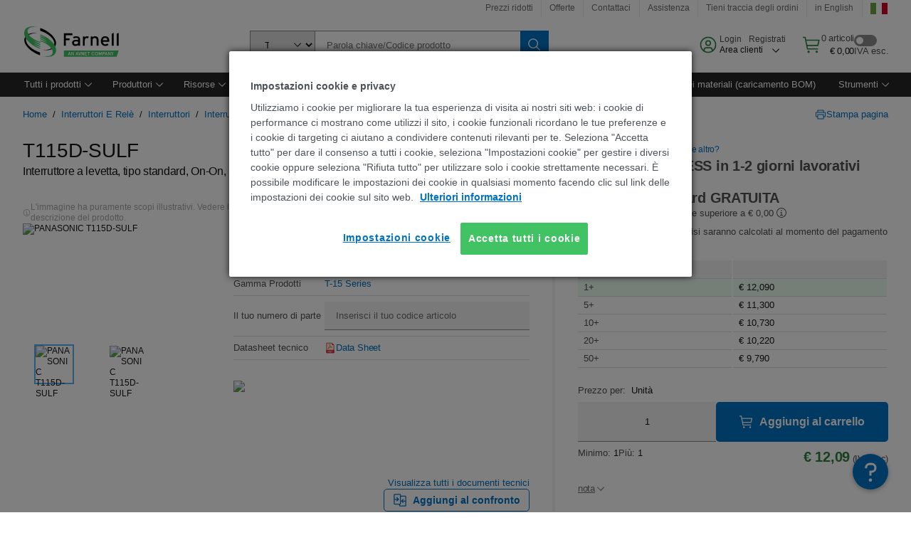

--- FILE ---
content_type: text/html; charset=utf-8
request_url: https://it.farnell.com/panasonic/t115d-sulf/interrutt-a-levetta-spdt-15a-250vac/dp/2505866
body_size: 98196
content:
<!DOCTYPE html>
    <html lang="it">
    <head>
      <title data-rh="true">T115D-SULF PANASONIC, Interruttore a levetta, tipo standard, On-On | Farnell® Italia</title>
      <meta data-rh="true" name="charSet" charset="utf-8"/><meta data-rh="true" name="viewport" content="minimum-scale=1,initial-scale=1, width=device-width, shrink-to-fit=no"/><meta data-rh="true" name="theme-color" content="black"/><meta data-rh="true" property="og:title" content="T115D-SULF PANASONIC, Interruttore a levetta, tipo standard, On-On | Farnell® Italia"/><meta data-rh="true" property="og:url" content="https://it.farnell.com/panasonic/t115d-sulf/interrutt-a-levetta-spdt-15a-250vac/dp/2505866"/><meta data-rh="true" property="og:image" content="https://it.farnell.com/productimages/standard/en_GB/2505866-40.jpg"/><meta data-rh="true" property="og:image:alt" content="PANASONIC T115D-SULF"/><meta data-rh="true" property="og:type" content="product"/><meta data-rh="true" property="og:description" content="Acquista T115D-SULF - PANASONIC - Interruttore a levetta, tipo standard, On-On. Farnell® Italia offre preventivi rapidi, spedizione in giornata, consegna rapida, ampio inventario, schede dati e supporto tecnico."/><meta data-rh="true" property="og:locale" content="it_IT"/><meta data-rh="true" property="og:site_name" content="Farnell® Italia"/><meta data-rh="true" name="description" content="Acquista T115D-SULF - PANASONIC - Interruttore a levetta, tipo standard, On-On. Farnell® Italia offre preventivi rapidi, spedizione in giornata, consegna rapida, ampio inventario, schede dati e supporto tecnico."/><meta data-rh="true" name="referrer" content="strict-origin-when-cross-origin"/>
      <script type="text/javascript" src="https://it.farnell.com/assets/985bf4cb3f2c4df215465b3757f29d24e22881fac9f" async ></script><script type="text/javascript" src="/ruxit/ruxitagentjs_ICA15789NPQRTUVXfghqrux_10327251022105625.js" data-dtconfig="rid=RID_1561489631|rpid=685537611|domain=farnell.com|reportUrl=https://bf91937iui.bf.dynatrace.com/bf|app=e717baf61c7f909c|ssc=1|cors=1|owasp=1|uanpi=2|featureHash=ICA15789NPQRTUVXfghqrux|msl=153600|uana=data-testid|xb=.*analytics.google.*^p.*google-analytics.*^p.*s.yimg.*^p.*decibelinsight.*^p.*onetrust.*^p.*linkedin.*^p.*^bs.tealeaf^bs.ibmcloud^bs.com.*^p.*smetrics.*^p.*brilliantcollector.com.*|rdnt=1|uxrgce=1|cuc=uaxleaay|srms=2,2,1,|mdl=mdcc42=20|mel=100000|mb=#mkt-at-popupOverlayDiv^c #mkt-at-popupOverlayDiv *^c .vc-exclude-block^c .vc-exclude-block *^c .vc-exclude-element|expw=1|md=mdcc32=a.items-qty,mdcc1=bpf.tagging.data.omniture.pageName,mdcc2=bpfUserIdCookie[1],mdcc34=a.invalidLoginError,mdcc3=bpf.tagging.data.omniture.pageName,mdcc36=a#formErrors,mdcc5=crxVisitor,mdcc37=a.pfSpecError,mdcc38=a#genericCardError,mdcc7=cPF_USER_DETAILS_10151,mdcc8=bwindow.pf.lookAhead.recentsearchterms,mdcc41=bwindow.digitalData.page.locale.currency,mdcc42=bnavigator.userAgent,mdcc43=bttMETA[0].RecipeName,mdcc44=bwindow.pf.validate.refRatDolEur,mdcc13=bdocument.referrer,mdcc45=bwindow.dd.cart.allItemsTotal[0],mdcc14=cPF_USERTYPE,mdcc46=cPF_PUNCHOUT_USER,mdcc31=bwindow.servedFromEdge,mdcc47=bwindow.s.Q.ActivityMap.s.ActivityMap.s.eVar33,mdcc48=bwindow.dd.user.isLoggedIn,mdcc49=a[class*^eOrderSummarystyles__ErrorWrapper],mdcc50=a.bx--toast-notification__subtitle,mdcc51=cPF_VISITOR_ID|lastModification=1765187037695|mdp=mdcc32,mdcc34,mdcc36,mdcc5,mdcc37,mdcc38,mdcc7,mdcc8,mdcc44,mdcc45,mdcc14,mdcc31,mdcc47,mdcc48,mdcc49|tp=500,50,0|srbbv=2|agentUri=/ruxit/ruxitagentjs_ICA15789NPQRTUVXfghqrux_10327251022105625.js" data-config='{"revision":1765187037695,"beaconUri":"https://bf91937iui.bf.dynatrace.com/bf","agentUri":"/ruxit/ruxitagentjs_ICA15789NPQRTUVXfghqrux_10327251022105625.js","environmentId":"uaxleaay","modules":"ICA15789NPQRTUVXfghqrux"}' data-envconfig='{"tracestateKeyPrefix":"f0f85446-f954f44f"}' data-appconfig='{"app":"e717baf61c7f909c","requestExclusions":".*analytics.google.*|.*google-analytics.*|.*s.yimg.*|.*decibelinsight.*|.*onetrust.*|.*linkedin.*|.*\\.tealeaf\\.ibmcloud\\.com.*|.*smetrics.*|.*brilliantcollector.com.*"}'></script><link data-rh="true" rel="preconnect" href="//cdn-ukwest.onetrust.com"/><link data-rh="true" rel="dns-prefetch" href="//cdn-ukwest.onetrust.com"/><link data-rh="true" rel="icon" type="image/png" href="/headless/favicon.ico" sizes="16x16"/><link data-rh="true" rel="preconnect" href="//target.farnell.com"/><link data-rh="true" rel="dns-prefetch" href="//target.farnell.com"/><link data-rh="true" rel="preconnect" href="//cdn.decibelinsight.net"/><link data-rh="true" rel="dns-prefetch" href="//cdn.decibelinsight.net"/><link data-rh="true" rel="canonical" href="https://it.farnell.com/panasonic/t115d-sulf/interrutt-a-levetta-spdt-15a-250vac/dp/2505866"/>
      <link rel="preload" href="/headless/static/fonts/ApercuAvnet-Regular-Web.woff2" as="font" crossorigin="anonymous">
      
         
        <style>html,body,div,span,h1,a,footer,header{padding:0;border:0;margin:0;font:inherit;font-size:100%;vertical-align:baseline}button{border-radius:0;font-family:inherit}footer,header{display:block}body{line-height:1}*{box-sizing:border-box}button{margin:0}html{font-size:100%}body{font-weight:400;font-family:'IBM Plex Sans','Helvetica Neue',Arial,sans-serif;-moz-osx-font-smoothing:grayscale;-webkit-font-smoothing:antialiased;text-rendering:optimizeLegibility}@media screen and (-ms-high-contrast:active){svg{fill:ButtonText}}h1{font-size:var(--cds-productive-heading-06-font-size, 2.625rem);font-weight:var(--cds-productive-heading-06-font-weight, 300);line-height:var(--cds-productive-heading-06-line-height, 1.199);letter-spacing:var(--cds-productive-heading-06-letter-spacing, 0)}a{color:#0f62fe}body{font-size:var(--cds-body-short-01-font-size, 0.875rem);font-weight:var(--cds-body-short-01-font-weight, 400);line-height:var(--cds-body-short-01-line-height, 1.28572);letter-spacing:var(--cds-body-short-01-letter-spacing, 0.16px);background-color:var(--cds-ui-background, #ffffff);color:var(--cds-text-01, #161616);line-height:1}.bx--grid{margin-right:auto;margin-left:auto;max-width:99rem;padding-right:1rem;padding-left:1rem}@media (min-width:42rem){.bx--grid{padding-right:2rem;padding-left:2rem}}@media (min-width:99rem){.bx--grid{padding-right:2.5rem;padding-left:2.5rem}}.bx--row{display:flex;flex-wrap:wrap;margin-right:-1rem;margin-left:-1rem}.bx--grid--condensed [class*=bx--col]{padding-top:.03125rem;padding-bottom:.03125rem}.bx--col-sm-4{width:100%;padding-right:1rem;padding-left:1rem}.bx--row--condensed .bx--col-sm-4,.bx--grid--condensed .bx--col-sm-4{padding-right:.03125rem;padding-left:.03125rem}.bx--col-sm-4{display:block;max-width:100%;flex:0 0 100%}.bx--col-md-8{width:100%;padding-right:1rem;padding-left:1rem}.bx--row--condensed .bx--col-md-8,.bx--grid--condensed .bx--col-md-8{padding-right:.03125rem;padding-left:.03125rem}@media (min-width:42rem){.bx--col-md-8{display:block;max-width:100%;flex:0 0 100%}}.bx--col-lg-16{width:100%;padding-right:1rem;padding-left:1rem}.bx--row--condensed .bx--col-lg-16,.bx--grid--condensed .bx--col-lg-16{padding-right:.03125rem;padding-left:.03125rem}@media (min-width:66rem){.bx--col-lg-16{display:block;max-width:100%;flex:0 0 100%}}.bx--col-xlg-16{width:100%;padding-right:1rem;padding-left:1rem}.bx--row--condensed .bx--col-xlg-16,.bx--grid--condensed .bx--col-xlg-16{padding-right:.03125rem;padding-left:.03125rem}@media (min-width:82rem){.bx--col-xlg-16{display:block;max-width:100%;flex:0 0 100%}}.bx--col-max-16{width:100%;padding-right:1rem;padding-left:1rem}.bx--row--condensed .bx--col-max-16,.bx--grid--condensed .bx--col-max-16{padding-right:.03125rem;padding-left:.03125rem}@media (min-width:99rem){.bx--col-max-16{display:block;max-width:100%;flex:0 0 100%}}

        
        :root { --cds-interactive-01: #0072C3;
--cds-interactive-02: #0072C3;
--cds-interactive-03: #0072C3;
--cds-interactive-04: #0072C3;
--cds-ui-background: #ffffff;
--cds-danger: #DA1E28;
--cds-blue-40: #73b5e5;
--cds-ui-01: #f4f4f4;
--cds-ui-02: #ffffff;
--cds-ui-03: #e0e0e0;
--cds-ui-04: #8d8d8d;
--cds-ui-05: #161616;
--cds-gray-30: #c6c6c6;
--cds-gray-40: #a8a8a8;
--cds-gray-60: #6f6f6f;
--cds-gray-70: #525252;
--cds-gray-80: #393939;
--cds-gray-90: #262626;
--cds-gray-100: #161616;
--cds-text-01: #161616;
--cds-text-02: #525252;
--cds-text-03: #a8a8a8;
--cds-text-04: #ffffff;
--cds-text-05: #6f6f6f;
--cds-text-06: #8d8d8d;
--cds-text-error: #da1e28;
--cds-icon-01: #161616;
--cds-icon-02: #525252;
--cds-icon-03: #ffffff;
--cds-icon-04: #2A8442;
--cds-link-01: #0072C3;
--cds-field-01: #f4f4f4;
--cds-field-02: #ffffff;
--cds-inverse-01: #ffffff;
--cds-inverse-02: #393939;
--cds-support-01: #da1e28;
--cds-support-02: #24a148;
--cds-support-03: #f1c21b;
--cds-support-04: #0763a5;
--cds-notification-error-background-color: #FFF1F1;
--cds-notification-success-background-color: #EEFEF2;
--cds-notification-warning-background-color: #FFF8E1;
--cds-notification-information-background-color: #eff8ff;
--cds-inverse-support-01: #fa4d56;
--cds-inverse-support-02: #42be65;
--cds-inverse-support-03: #f1c21b;
--cds-inverse-support-04: #488ece;
--cds-inverse-support-05: #1E853B;
--cds-inverse-link: #73b5e5;
--cds-overlay-01: #16161680;
--cds-overlay-02: #8A8A8A;
--cds-focus: #58b3f3;
--cds-hover-primary: #036bb4;
--cds-active-primary: #095082;
--cds-focus-primary: #58B3F3;
--cds-hover-primary-text: #0763a5;
--cds-hover-secondary: #036bb4;
--cds-active-secondary: #095082;
--cds-focus-secondary: #58B3F3;
--cds-hover-tertiary: #036bb4;
--cds-active-tertiary: #095082;
--cds-focus-tertiary: #58B3F3;
--cds-hover-ui: #e5e5e5;
--cds-active-ui: #C6C6C6;
--cds-selected-ui: #e0e0e0;
--cds-hover-selected-ui: #cacaca;
--cds-hover-danger: #BA1B23;
--cds-active-danger: #750E13;
--cds-hover-row: #e5e5e5;
--cds-selected-row: #d8f1d8;
--cds-visited-link: #574099;
--cds-disabled-01: #EBEBEB;
--cds-disabled-02: #C6C6C6;
--cds-disabled-03: #8d8d8d;
--cds-highlight: #d8ecfb;
--cds-skeleton-01: #e5e5e5;
--cds-skeleton-02: #c6c6c6;
--cds-inverse-hover-ui: #4c4c4c;
--cds-inverse-focus-ui: #ffffff;
--cds-brand-01: #41c363;
--cds-brand-02: #373A3C;
--cds-brand-03: #016c9f;
--cds-brand-primary: #41c363;
--cds-brand-secondary: #000000;
--cds-brand-accent-1: #80dceb;
--cds-brand-accent-2: #ffd100;
--cds-brand-primary-text: #2A8442;
--cds-tag-background-green: #A7F0BA;
--cds-tag-color-green: #0E6027;
--cds-nav-background: #262626;
--cds-nav-background-hover: #525252;
--cds-header-background-color: #ffffff;
--cds-avnet-green-accessible-text: #2A8442;
--cds-black: #000000;
--cds-secondary-green: #299044;
--cds-spacing-01: 0.125rem;
--cds-spacing-02: 0.25rem;
--cds-spacing-03: 0.5rem;
--cds-spacing-04: 0.75rem;
--cds-spacing-05: 1rem;
--cds-spacing-06: 1.5rem;
--cds-spacing-07: 2rem;
--cds-spacing-08: 2.5rem;
--cds-spacing-09: 3rem;
--cds-content-spacing-01: 0.5rem;
--cds-content-spacing-02: 0.625rem;
--cds-content-spacing-03: 1rem;
--cds-content-spacing-04: 1.375rem;
--cds-content-spacing-05: 1.5rem;
--cds-content-spacing-06: 1.625rem;
--cds-content-spacing-07: 2rem;
--cds-content-spacing-08: 4rem;
--cds-content-spacing-09: 4.625rem;
--cds-layout-01: 1rem;
--cds-layout-02: 1.5rem;
--cds-layout-03: 2rem;
--cds-layout-04: 3rem;
--cds-layout-05: 4rem;
--cds-layout-06: 6rem;
--cds-layout-07: 10rem;
--cds-current-font: 'Apercu Avnet', Helvetica Neue, Helvetica, Arial, sans-serif;
--cds-body-long-01-font-size: 0.813rem;
--cds-body-long-01-font-weight: 400;
--cds-body-long-01-letter-spacing: 0;
--cds-body-long-01-line-height: 1.3rem;
--cds-body-long-01-paragraph-spacing: 13px;
--cds-body-long-02-font-size: 0.938rem;
--cds-body-long-02-font-weight: 400;
--cds-body-long-02-letter-spacing: -0.0125rem;
--cds-body-long-02-line-height: 1.45rem;
--cds-body-long-02-paragraph-spacing: 12px;
--cds-body-short-01-font-size: 0.813rem;
--cds-body-short-01-font-weight: 400;
--cds-body-short-01-letter-spacing: 0;
--cds-body-short-01-line-height: 1.125rem;
--cds-body-short-01-paragraph-spacing: 9px;
--cds-body-short-02-font-size: 0.938rem;
--cds-body-short-02-font-weight: 400;
--cds-body-short-02-letter-spacing: -0.0125rem;
--cds-body-short-02-line-height: 1.3rem;
--cds-body-short-02-paragraph-spacing: 12px;
--cds-label-01-font-size: .8125rem;
--cds-label-01-font-weight: 400;
--cds-label-01-letter-spacing: 0;
--cds-label-01-line-height: 1rem;
--cds-caption-01-font-size: .75rem;
--cds-caption-01-font-weight: 400;
--cds-caption-01-letter-spacing: 0;
--cds-caption-01-line-height: 1rem;
--cds-helper-text-01-font-size: .75rem;
--cds-helper-text-01-letter-spacing: 0;
--cds-helper-text-01-line-height: 1rem;
--cds-helper-text-01-font-weight: 400;
--cds-code-01-font-size: .75rem;
--cds-code-01-font-weight: 400;
--cds-code-01-letter-spacing: 0;
--cds-code-01-line-height: 1rem;
--cds-code-02-font-size: .875rem;
--cds-code-02-font-weight: 400;
--cds-code-02-letter-spacing: 0px;
--cds-code-02-line-height: 1.25rem;
--cds-productive-heading-01-font-size: .875rem;
--cds-productive-heading-01-font-weight: 700;
--cds-productive-heading-01-letter-spacing: -0.0125rem;
--cds-productive-heading-01-line-height: 1.125rem;
--cds-productive-heading-02-font-size: 1rem;
--cds-productive-heading-02-font-weight: 700;
--cds-productive-heading-02-letter-spacing: -0.0188rem;
--cds-productive-heading-02-line-height: 1.375rem;
--cds-productive-heading-03-font-size: 1.25rem;
--cds-productive-heading-03-font-weight: 400;
--cds-productive-heading-03-letter-spacing: -0.0188rem;
--cds-productive-heading-03-line-height: 1.625rem;
--cds-productive-heading-04-font-size: 1.75rem;
--cds-productive-heading-04-font-weight: 400;
--cds-productive-heading-04-letter-spacing: -0.0188rem;
--cds-productive-heading-04-line-height: 2.25rem;
--cds-productive-heading-05-font-size: 2rem;
--cds-productive-heading-05-font-weight: 400;
--cds-productive-heading-05-letter-spacing: -0.0188rem;
--cds-productive-heading-05-line-height: 2.5rem;
--cds-productive-heading-06-font-size: 2.625rem;
--cds-productive-heading-06-font-weight: 300;
--cds-productive-heading-06-letter-spacing: -0.0188rem;
--cds-productive-heading-06-line-height: 3.125rem;
--cds-productive-heading-07-font-size: 3.375rem;
--cds-productive-heading-07-font-weight: 300;
--cds-productive-heading-07-letter-spacing: -0.0188rem;
--cds-productive-heading-07-line-height: 4rem;
--cds-ui-short-01-font-size: 0.75rem;
--cds-ui-short-01-line-height: 0.9375rem;
--cds-ui-short-01-font-weight: 400;
--cds-ui-short-01-letter-spacing: 0;
--cds-ui-short-02-font-size: 0.8125rem;
--cds-ui-short-02-line-height: 1rem;
--cds-ui-short-02-font-weight: 400;
--cds-ui-short-02-letter-spacing: 0;
--cds-ui-short-03-font-size: 0.875rem;
--cds-ui-short-03-line-height: 1.0625rem;
--cds-ui-short-03-font-weight: 400;
--cds-ui-short-03-letter-spacing: -0.0125rem;
--cds-ui-short-04-font-size: 0.875rem;
--cds-ui-short-04-line-height: 1.063rem;
--cds-ui-short-04-font-weight: 400;
--cds-ui-short-04-letter-spacing: -0.013rem;
--cds-ui-heading-01-font-size: 0.8125rem;
--cds-ui-heading-01-line-height: 1.0625rem;
--cds-ui-heading-01-font-weight: 700;
--cds-ui-heading-01-letter-spacing: 0 }

        * {
          box-sizing: border-box;
          margin: 0;
          padding: 0;
          text-decoration: none;
        }

        *::before,
        *::after {
          box-sizing: inherit;
        }

        html, body {
          font-family: 'Apercu Avnet', 'Helvetica Neue', Helvetica, Arial, sans-serif;
          font-size: 100%; /* 16px base font */
        }

        body{
         overflow-y: scroll;
        }
        
        body {
          overflow-x: hidden;
        }

        /* Screen reader only */
        .sr {
          height: 0;
          overflow: hidden;
          visibility: hidden;
          width: 0;
        }
        @keyframes exoHover {
          from { transform: scale(1.0); }
          50% { transform: scale(1.2); }
          to { transform: scale(1.0); }
        }
        @keyframes exoAction {
          from { transform: scale(1.0); }
          20% { transform: scale(0.9); }
          to { transform: scale(1.0); }
        }
        @keyframes wobble{
          from
          to {
          transform: translate3d(0, 0, 0);
        }

        10%,
        30%,
        50%,
        70%,
        90% {
          transform: translate3d(-5px, 0, 0);
        }

        20%,
        40%,
        60%,
        80% {
          transform: translate3d(5px, 0, 0);
        }
      }

        
      </style>
        <link
          rel="stylesheet"
          type="text/css"
          href="/headless/carbon_193fef85b16d8a2eca56a19d30af7337a01e472b.css"
          media="print"
          onload="this.media='all'"
          >
      <style data-styled="true" data-styled-version="5.3.11">.hujgsg{-webkit-align-items:center;-webkit-box-align:center;-ms-flex-align:center;align-items:center;display:-webkit-box;display:-webkit-flex;display:-ms-flexbox;display:flex;-webkit-box-pack:center;-webkit-justify-content:center;-ms-flex-pack:center;justify-content:center;max-width:100%;-webkit-transition:background-color 70ms cubic-bezier(0,0,0.38,0.9),box-shadow 70ms cubic-bezier(0,0,0.38,0.9),border-color 70ms cubic-bezier(0,0,0.38,0.9),box-shadow 70ms cubic-bezier(0,0,0.38,0.9);transition:background-color 70ms cubic-bezier(0,0,0.38,0.9),box-shadow 70ms cubic-bezier(0,0,0.38,0.9),border-color 70ms cubic-bezier(0,0,0.38,0.9),box-shadow 70ms cubic-bezier(0,0,0.38,0.9);vertical-align:top;border-radius:0;background-color:transparent;border:none;color:#0072C3;font:700 0.875rem/1.031rem 'Apercu Avnet','Helvetica Neue',Helvetica,Arial,sans-serif;min-height:2rem;min-width:2rem;padding:0 0.75rem;padding:0rem;}/*!sc*/
.hujgsg:hover{cursor:pointer;}/*!sc*/
.hujgsg:disabled{cursor:not-allowed;}/*!sc*/
.hujgsg:hover{background-color:#e5e5e5;}/*!sc*/
.hujgsg:active{background-color:#C6C6C6;}/*!sc*/
.hujgsg:focus{border-color:transparent;box-shadow:0 0 0 0.125rem #58B3F3;}/*!sc*/
.hujgsg:disabled{background-color:#EBEBEB;border:0;color:#C6C6C6;}/*!sc*/
.jKXTfW{-webkit-align-items:center;-webkit-box-align:center;-ms-flex-align:center;align-items:center;display:-webkit-box;display:-webkit-flex;display:-ms-flexbox;display:flex;-webkit-box-pack:center;-webkit-justify-content:center;-ms-flex-pack:center;justify-content:center;max-width:100%;-webkit-transition:background-color 70ms cubic-bezier(0,0,0.38,0.9),box-shadow 70ms cubic-bezier(0,0,0.38,0.9),border-color 70ms cubic-bezier(0,0,0.38,0.9),box-shadow 70ms cubic-bezier(0,0,0.38,0.9);transition:background-color 70ms cubic-bezier(0,0,0.38,0.9),box-shadow 70ms cubic-bezier(0,0,0.38,0.9),border-color 70ms cubic-bezier(0,0,0.38,0.9),box-shadow 70ms cubic-bezier(0,0,0.38,0.9);vertical-align:top;border-radius:0;background:#0072C3;border:none;color:#ffffff;font:700 0.875rem/1.031rem 'Apercu Avnet','Helvetica Neue',Helvetica,Arial,sans-serif;min-height:2.5rem;min-width:2.5rem;padding:0 1rem;padding:0rem;}/*!sc*/
.jKXTfW:hover{cursor:pointer;}/*!sc*/
.jKXTfW:disabled{cursor:not-allowed;}/*!sc*/
.jKXTfW:hover{background-color:#036bb4;}/*!sc*/
.jKXTfW:focus{background-color:#0072C3;border-color:#0072C3;box-shadow:inset 0 0 0 0.125rem #58B3F3;}/*!sc*/
.jKXTfW:disabled{background-color:#EBEBEB;border:0;color:#C6C6C6;}/*!sc*/
.eSiTQl{-webkit-align-items:center;-webkit-box-align:center;-ms-flex-align:center;align-items:center;display:-webkit-box;display:-webkit-flex;display:-ms-flexbox;display:flex;-webkit-box-pack:center;-webkit-justify-content:center;-ms-flex-pack:center;justify-content:center;max-width:100%;-webkit-transition:background-color 70ms cubic-bezier(0,0,0.38,0.9),box-shadow 70ms cubic-bezier(0,0,0.38,0.9),border-color 70ms cubic-bezier(0,0,0.38,0.9),box-shadow 70ms cubic-bezier(0,0,0.38,0.9);transition:background-color 70ms cubic-bezier(0,0,0.38,0.9),box-shadow 70ms cubic-bezier(0,0,0.38,0.9),border-color 70ms cubic-bezier(0,0,0.38,0.9),box-shadow 70ms cubic-bezier(0,0,0.38,0.9);vertical-align:top;border-radius:0.3rem;background:#0072C3;border:none;color:#ffffff;font:700 0.875rem/1.031rem 'Apercu Avnet','Helvetica Neue',Helvetica,Arial,sans-serif;min-height:3rem;min-width:3rem;padding:0 1rem;padding:0rem;}/*!sc*/
.eSiTQl:hover{cursor:pointer;}/*!sc*/
.eSiTQl:disabled{cursor:not-allowed;}/*!sc*/
.eSiTQl:hover{background-color:#036bb4;}/*!sc*/
.eSiTQl:focus{background-color:#0072C3;border-color:#0072C3;box-shadow:inset 0 0 0 0.125rem #58B3F3;}/*!sc*/
.eSiTQl:disabled{background-color:#EBEBEB;border:0;color:#C6C6C6;}/*!sc*/
.cowmYL{-webkit-align-items:center;-webkit-box-align:center;-ms-flex-align:center;align-items:center;display:-webkit-box;display:-webkit-flex;display:-ms-flexbox;display:flex;-webkit-box-pack:center;-webkit-justify-content:center;-ms-flex-pack:center;justify-content:center;max-width:100%;-webkit-transition:background-color 70ms cubic-bezier(0,0,0.38,0.9),box-shadow 70ms cubic-bezier(0,0,0.38,0.9),border-color 70ms cubic-bezier(0,0,0.38,0.9),box-shadow 70ms cubic-bezier(0,0,0.38,0.9);transition:background-color 70ms cubic-bezier(0,0,0.38,0.9),box-shadow 70ms cubic-bezier(0,0,0.38,0.9),border-color 70ms cubic-bezier(0,0,0.38,0.9),box-shadow 70ms cubic-bezier(0,0,0.38,0.9);vertical-align:top;border-radius:0.3rem;background-color:transparent;border:0.0625rem solid #0072C3;color:#0072C3;font:700 0.875rem/1.031rem 'Apercu Avnet','Helvetica Neue',Helvetica,Arial,sans-serif;min-height:3rem;min-width:3rem;padding:0 1rem;}/*!sc*/
.cowmYL:hover{cursor:pointer;}/*!sc*/
.cowmYL:disabled{cursor:not-allowed;}/*!sc*/
.cowmYL:hover{background-color:#036bb4;border-color:#036bb4;color:#ffffff;}/*!sc*/
.cowmYL:active{background-color:#095082;border-color:#095082;color:#ffffff;}/*!sc*/
.cowmYL:focus{background-color:#0072C3;border-color:#0072C3;box-shadow:0 0 0 0.125rem #58B3F3;color:#ffffff;}/*!sc*/
.cowmYL:disabled{background-color:transparent;border-color:#C6C6C6;color:#C6C6C6;}/*!sc*/
data-styled.g8[id="Buttonstyles__Button-sc-154lpu3-3"]{content:"hujgsg,jKXTfW,eSiTQl,cowmYL,"}/*!sc*/
.hqGPQO{overflow:hidden;padding:0.2rem 0;text-overflow:ellipsis;white-space:nowrap;}/*!sc*/
data-styled.g10[id="Buttonstyles__ButtonLabel-sc-154lpu3-5"]{content:"hqGPQO,"}/*!sc*/
.cBLfKc{pointer-events:auto;position:-webkit-sticky;position:sticky;}/*!sc*/
.cBLfKc .passive-notification-enter{height:0;opacity:0;-webkit-transform:translateY(-100%);-ms-transform:translateY(-100%);transform:translateY(-100%);}/*!sc*/
.cBLfKc .passive-notification-enter-active{height:auto;opacity:1;-webkit-transform:translateY(0);-ms-transform:translateY(0);transform:translateY(0);-webkit-transition:opacity 70ms cubic-bezier(0,0,0.38,0.9),-webkit-transform 70ms cubic-bezier(0,0,0.38,0.9),height 70ms cubic-bezier(0,0,0.38,0.9);-webkit-transition:opacity 70ms cubic-bezier(0,0,0.38,0.9),transform 70ms cubic-bezier(0,0,0.38,0.9),height 70ms cubic-bezier(0,0,0.38,0.9);transition:opacity 70ms cubic-bezier(0,0,0.38,0.9),transform 70ms cubic-bezier(0,0,0.38,0.9),height 70ms cubic-bezier(0,0,0.38,0.9);}/*!sc*/
.cBLfKc .passive-notification-exit{height:auto;opacity:1;-webkit-transform:translateY(0);-ms-transform:translateY(0);transform:translateY(0);}/*!sc*/
.cBLfKc .passive-notification-exit-active{opacity:0;-webkit-transform:translateY(-100%);-ms-transform:translateY(-100%);transform:translateY(-100%);-webkit-transition:opacity 70ms cubic-bezier(0.2,0,1,0.9),-webkit-transform 70ms cubic-bezier(0.2,0,1,0.9),height 70ms cubic-bezier(0.2,0,1,0.9);-webkit-transition:opacity 70ms cubic-bezier(0.2,0,1,0.9),transform 70ms cubic-bezier(0.2,0,1,0.9),height 70ms cubic-bezier(0.2,0,1,0.9);transition:opacity 70ms cubic-bezier(0.2,0,1,0.9),transform 70ms cubic-bezier(0.2,0,1,0.9),height 70ms cubic-bezier(0.2,0,1,0.9);}/*!sc*/
data-styled.g24[id="PassiveNotificationsListstyles__StyledPassiveNotification-sc-ddx4zf-0"]{content:"cBLfKc,"}/*!sc*/
.CiHyK.carbon-tooltip{font:400 0.813rem/1.125rem 'Apercu Avnet','Helvetica Neue',Helvetica,Arial,sans-serif;background-color:#393939;border-radius:0rem;link:#73b5e5;hover-ui:#4c4c4c;focus-ui:#ffffff;success-ui:#1E853B;max-width:18.75rem;opacity:1;padding:1rem;pointer-events:auto;z-index:11;}/*!sc*/
.CiHyK.carbon-tooltip color:base{bg:#393939;fg:#ffffff;}/*!sc*/
.CiHyK.carbon-tooltip danger{bg:#393939;fg:#fa4d56;}/*!sc*/
.CiHyK.carbon-tooltip success{bg:#393939;fg:#42be65;}/*!sc*/
.CiHyK.carbon-tooltip support{bg:#393939;fg:#f1c21b;}/*!sc*/
.CiHyK.carbon-tooltip information{bg:#393939;fg:#488ece;}/*!sc*/
data-styled.g35[id="Tooltipstyles__Tooltip-sc-18wkrzn-0"]{content:"CiHyK,"}/*!sc*/
.kBzCAz{width:5.5em;border-radius:5px;-webkit-animation:pulse 1.2s ease-in-out infinite;animation:pulse 1.2s ease-in-out infinite;background:linear-gradient(-90deg,#f0f0f0 0%,#f8f8f8 50%,#f0f0f0 100%);background-size:400% 400%;display:inline-block;height:100%;}/*!sc*/
.kBzCAz::before{content:'\00a0';}/*!sc*/
@-webkit-keyframes pulse{0%{background-position:0% 0%;}100%{background-position:-135% 0%;}}/*!sc*/
@keyframes pulse{0%{background-position:0% 0%;}100%{background-position:-135% 0%;}}/*!sc*/
data-styled.g36[id="SkeletonLine-sc-ubz8zo-0"]{content:"kBzCAz,"}/*!sc*/
.kyOEEU{background-color:#f4f4f4;}/*!sc*/
.kyOEEU .main-content{padding:0 1rem;}/*!sc*/
data-styled.g64[id="FlexGridstyles__FlexGrid-sc-1jjq7ad-0"]{content:"kyOEEU,"}/*!sc*/
.krtfMR{background-color:#f4f4f4;display:-webkit-box;display:-webkit-flex;display:-ms-flexbox;display:flex;-webkit-box-pack:center;-webkit-justify-content:center;-ms-flex-pack:center;justify-content:center;width:100%;}/*!sc*/
data-styled.g70[id="FooterCollectionstyles__FooterWrapper-sc-jhzv6d-0"]{content:"krtfMR,"}/*!sc*/
.fghRlj{width:100%;}/*!sc*/
@media (min-width:1584px){.fghRlj{margin:0 auto;width:99rem;}}/*!sc*/
data-styled.g71[id="FooterCollectionstyles__Footer-sc-jhzv6d-1"]{content:"fghRlj,"}/*!sc*/
.jMYilV{padding-top:3rem;}/*!sc*/
@media (max-width:calc(1056px - 1px)){}/*!sc*/
.crXOnj{padding-top:3rem;}/*!sc*/
@media (max-width:calc(1056px - 1px)){.crXOnj{padding-top:0;}}/*!sc*/
data-styled.g72[id="FooterCollectionstyles__FullMenuSection-sc-jhzv6d-2"]{content:"jMYilV,crXOnj,"}/*!sc*/
.hdrifa{padding-bottom:1rem;}/*!sc*/
@media (min-width:1056px){.hdrifa{padding-bottom:3rem;}}/*!sc*/
data-styled.g73[id="FooterCollectionstyles__AccredationalLogoWrapper-sc-jhzv6d-3"]{content:"hdrifa,"}/*!sc*/
.ljxLhC{padding-bottom:3rem;}/*!sc*/
data-styled.g74[id="FooterCollectionstyles__PaymentLogoWrapper-sc-jhzv6d-4"]{content:"ljxLhC,"}/*!sc*/
.ikqMmr{display:-webkit-box;display:-webkit-flex;display:-ms-flexbox;display:flex;-webkit-flex-direction:row;-ms-flex-direction:row;flex-direction:row;gap:1rem;height:2.625rem;}/*!sc*/
@media (min-width:1056px){.ikqMmr{-webkit-align-items:flex-start;-webkit-box-align:flex-start;-ms-flex-align:flex-start;align-items:flex-start;-webkit-flex-direction:row;-ms-flex-direction:row;flex-direction:row;margin-top:0;max-height:2.625rem;min-height:2.125rem;}}/*!sc*/
data-styled.g75[id="FooterCollectionstyles__AccreditationSection-sc-jhzv6d-5"]{content:"ikqMmr,"}/*!sc*/
.jFqDGD{display:-webkit-box;display:-webkit-flex;display:-ms-flexbox;display:flex;-webkit-flex-direction:row;-ms-flex-direction:row;flex-direction:row;gap:0.5rem;height:2.125rem;-webkit-box-pack:start;-webkit-justify-content:flex-start;-ms-flex-pack:start;justify-content:flex-start;width:100%;}/*!sc*/
@media (min-width:1056px){.jFqDGD{-webkit-box-pack:end;-webkit-justify-content:flex-end;-ms-flex-pack:end;justify-content:flex-end;}}/*!sc*/
data-styled.g76[id="FooterCollectionstyles__PaymentSection-sc-jhzv6d-6"]{content:"jFqDGD,"}/*!sc*/
.xtojr{padding-bottom:1rem;}/*!sc*/
data-styled.g77[id="FooterCollectionstyles__HorizontalMenuWrapper-sc-jhzv6d-7"]{content:"xtojr,"}/*!sc*/
.CQsAs{display:-webkit-box;display:-webkit-flex;display:-ms-flexbox;display:flex;-webkit-flex-flow:row nowrap;-ms-flex-flow:row nowrap;flex-flow:row nowrap;min-height:1.5rem;row-gap:0.5rem;}/*!sc*/
@media (max-width:calc(1056px - 1px)){.CQsAs{min-height:2.5rem;}}/*!sc*/
@media (max-width:calc(672px - 1px)){.CQsAs{-webkit-flex-flow:row wrap;-ms-flex-flow:row wrap;flex-flow:row wrap;}}/*!sc*/
data-styled.g78[id="FooterCollectionstyles__LowerMenuSection-sc-jhzv6d-8"]{content:"CQsAs,"}/*!sc*/
.bZsxmx{-webkit-align-items:center;-webkit-box-align:center;-ms-flex-align:center;align-items:center;border-right:0.063rem solid #e0e0e0;color:#525252;display:-webkit-box;display:-webkit-flex;display:-ms-flexbox;display:flex;-webkit-box-pack:center;-webkit-justify-content:center;-ms-flex-pack:center;justify-content:center;margin-right:0.5rem;padding-right:0.5rem;}/*!sc*/
.PKvvZ{-webkit-align-items:center;-webkit-box-align:center;-ms-flex-align:center;align-items:center;border-right:none;color:#525252;display:-webkit-box;display:-webkit-flex;display:-ms-flexbox;display:flex;-webkit-box-pack:center;-webkit-justify-content:center;-ms-flex-pack:center;justify-content:center;margin-right:0;padding-right:0;}/*!sc*/
data-styled.g79[id="FooterCollectionstyles__LowerMenuItem-sc-jhzv6d-9"]{content:"bZsxmx,PKvvZ,"}/*!sc*/
.ePluvq{color:#525252;font:400 0.75rem/0.9375rem 'Apercu Avnet','Helvetica Neue',Helvetica,Arial,sans-serif;padding-bottom:3rem;}/*!sc*/
data-styled.g80[id="FooterCollectionstyles__TextFooter-sc-jhzv6d-10"]{content:"ePluvq,"}/*!sc*/
.TeQvR{height:2.125rem;width:3.75rem;}/*!sc*/
data-styled.g83[id="FooterCollectionstyles__Card-sc-jhzv6d-13"]{content:"TeQvR,"}/*!sc*/
.hIHmCb{color:#525252;font:400 0.75rem/0.9375rem 'Apercu Avnet','Helvetica Neue',Helvetica,Arial,sans-serif;padding-right:0;}/*!sc*/
.hIHmCb:hover{-webkit-text-decoration:underline;text-decoration:underline;}/*!sc*/
.hIHmCb:active{color:#161616;-webkit-text-decoration:underline;text-decoration:underline;}/*!sc*/
.hIHmCb:focus{outline:0.0625rem solid #58b3f3;color:#161616;}/*!sc*/
data-styled.g84[id="FooterCollectionstyles__Link-sc-jhzv6d-15"]{content:"hIHmCb,"}/*!sc*/
.dvyBlj{font:400 0.75rem/0.9375rem 'Apercu Avnet','Helvetica Neue',Helvetica,Arial,sans-serif;background:transparent;border:0;color:#525252;cursor:pointer;padding-right:0;}/*!sc*/
.dvyBlj:hover{-webkit-text-decoration:underline;text-decoration:underline;}/*!sc*/
.dvyBlj:active{color:#161616;-webkit-text-decoration:underline;text-decoration:underline;}/*!sc*/
.dvyBlj:focus{outline:0.0625rem solid #58b3f3;color:#161616;}/*!sc*/
data-styled.g85[id="FooterCollectionstyles__ButtonLink-sc-jhzv6d-16"]{content:"dvyBlj,"}/*!sc*/
.dOeNEM{display:-webkit-box;display:-webkit-flex;display:-ms-flexbox;display:flex;-webkit-flex-direction:column;-ms-flex-direction:column;flex-direction:column;}/*!sc*/
data-styled.g92[id="FooterMenusstyles__MenuInner-sc-1c2ai00-0"]{content:"dOeNEM,"}/*!sc*/
.iMwFoE{width:100%;}/*!sc*/
data-styled.g93[id="FooterMenusstyles__Menu-sc-1c2ai00-1"]{content:"iMwFoE,"}/*!sc*/
.eXsObK{-webkit-align-items:center;-webkit-box-align:center;-ms-flex-align:center;align-items:center;box-sizing:border-box;display:-webkit-box;display:-webkit-flex;display:-ms-flexbox;display:flex;min-height:1.5rem;padding-top:0.5rem;width:-webkit-fit-content;width:-moz-fit-content;width:fit-content;}/*!sc*/
data-styled.g94[id="FooterMenusstyles__MenuItem-sc-1c2ai00-2"]{content:"eXsObK,"}/*!sc*/
.erPvqV{-webkit-align-items:center;-webkit-box-align:center;-ms-flex-align:center;align-items:center;border-bottom:0.063rem solid #c6c6c6;color:#161616;display:-webkit-box;display:-webkit-flex;display:-ms-flexbox;display:flex;min-height:2rem;font:400 0.8125rem/1rem 'Apercu Avnet','Helvetica Neue',Helvetica,Arial,sans-serif;}/*!sc*/
data-styled.g95[id="FooterMenusstyles__Topper-sc-1c2ai00-4"]{content:"erPvqV,"}/*!sc*/
.jVGsJi{display:-webkit-box;display:-webkit-flex;display:-ms-flexbox;display:flex;gap:2rem;padding-bottom:3rem;width:100%;}/*!sc*/
@media (max-width:calc(1056px - 1px)){.jVGsJi{padding-bottom:0;}}/*!sc*/
data-styled.g97[id="FooterMenusstyles__FooterContainer-sc-1c2ai00-6"]{content:"jVGsJi,"}/*!sc*/
.ivbbSF{color:#525252;font:400 0.8125rem/1rem 'Apercu Avnet','Helvetica Neue',Helvetica,Arial,sans-serif;}/*!sc*/
.ivbbSF:hover{-webkit-text-decoration:underline;text-decoration:underline;}/*!sc*/
.ivbbSF:active{color:#161616;-webkit-text-decoration:underline;text-decoration:underline;}/*!sc*/
.ivbbSF:focus{outline:0.0625rem solid #58b3f3;color:#161616;}/*!sc*/
@media (min-width:1056px){.ivbbSF{padding:0.25rem 0 0.25rem 0;}}/*!sc*/
@media (max-width:calc(1056px - 1px)){.ivbbSF{padding:0.75rem 0 0.75rem 0;}}/*!sc*/
data-styled.g98[id="FooterLinkstyles__Link-sc-1kr60u4-0"]{content:"ivbbSF,"}/*!sc*/
.ieuuZy{-webkit-align-items:center;-webkit-box-align:center;-ms-flex-align:center;align-items:center;color:#525252;display:-webkit-box;display:-webkit-flex;display:-ms-flexbox;display:flex;font:400 0.8125rem/1rem 'Apercu Avnet','Helvetica Neue',Helvetica,Arial,sans-serif;}/*!sc*/
@media (max-width:calc(1056px - 1px)){.ieuuZy{padding:0.75rem 0 0.75rem 0;}}/*!sc*/
.ieuuZy:hover{-webkit-text-decoration:underline;text-decoration:underline;}/*!sc*/
.ieuuZy:active{color:#161616;-webkit-text-decoration:underline;text-decoration:underline;}/*!sc*/
.ieuuZy:focus{outline:0.0625rem solid #58b3f3;color:#161616;}/*!sc*/
data-styled.g99[id="FooterSocialIconstyles__Link-sc-1lz8xcp-0"]{content:"ieuuZy,"}/*!sc*/
.oaLsi{padding-left:0.5rem;}/*!sc*/
data-styled.g100[id="FooterSocialIconstyles__Text-sc-1lz8xcp-1"]{content:"oaLsi,"}/*!sc*/
.kLrTia{-webkit-align-items:center;-webkit-box-align:center;-ms-flex-align:center;align-items:center;display:-webkit-box;display:-webkit-flex;display:-ms-flexbox;display:flex;-webkit-flex-direction:row;-ms-flex-direction:row;flex-direction:row;gap:0.75rem;min-height:3.5rem;}/*!sc*/
.kLrTia:hover .text{background-color:transparent;color:#525252;-webkit-text-decoration:underline;text-decoration:underline;}/*!sc*/
.kLrTia:active .text{color:#161616;}/*!sc*/
.kLrTia:hover a{background-color:#036bb4;color:#ffffff;}/*!sc*/
.kLrTia:active a{background-color:#095082;}/*!sc*/
data-styled.g104[id="FooterSignUpstyles__Outer-sc-166ylp9-0"]{content:"kLrTia,"}/*!sc*/
.fmkWSd{color:#525252;font:400 0.8125rem/1rem 'Apercu Avnet','Helvetica Neue',Helvetica,Arial,sans-serif;}/*!sc*/
.fmkWSd:active{color:#161616;-webkit-text-decoration:underline;text-decoration:underline;}/*!sc*/
.fmkWSd:focus{outline:0.0625rem solid #58b3f3;color:#161616;}/*!sc*/
data-styled.g105[id="FooterSignUpstyles__Text-sc-166ylp9-1"]{content:"fmkWSd,"}/*!sc*/
.itJFbo{-webkit-column-gap:2rem;column-gap:2rem;display:grid;grid-template-columns:calc(75% - 0.5rem) calc(25% - 1.5rem);position:relative;}/*!sc*/
.itJFbo .jumbotron:last-child{grid-column:1/-1;}/*!sc*/
@media (max-width:calc(1056px - 1px)){.itJFbo{grid-template-columns:auto;}}/*!sc*/
@media print{.itJFbo{display:none;}}/*!sc*/
data-styled.g106[id="Footerstyles__FooterWrapper-sc-1pii5z0-0"]{content:"itJFbo,"}/*!sc*/
.erddTJ{display:-webkit-box;display:-webkit-flex;display:-ms-flexbox;display:flex;gap:1rem;padding-bottom:0.5rem;}/*!sc*/
data-styled.g108[id="CommunitiesMenustyles__Container-sc-fcl9wh-0"]{content:"erddTJ,"}/*!sc*/
.HcVex{font:400 0.8125rem/1rem 'Apercu Avnet','Helvetica Neue',Helvetica,Arial,sans-serif;color:#161616;}/*!sc*/
.HcVex:hover{cursor:pointer;}/*!sc*/
.HcVex:focus{outline-color:#58b3f3;}/*!sc*/
data-styled.g109[id="GlobalMenuStylesstyles__MenuLink-sc-lxfla-0"]{content:"HcVex,"}/*!sc*/
.ldsneS{border-bottom:0.0625rem solid #e0e0e0;color:#161616;-webkit-hyphens:auto;-moz-hyphens:auto;-ms-hyphens:auto;hyphens:auto;overflow-wrap:break-word;padding:0 0 0.5rem;word-wrap:break-word;font:700 0.8125rem/1.0625rem 'Apercu Avnet','Helvetica Neue',Helvetica,Arial,sans-serif;}/*!sc*/
.ldsneS .GlobalMenuStylesstyles__MenuLink-sc-lxfla-0{font:700 0.8125rem/1.0625rem 'Apercu Avnet','Helvetica Neue',Helvetica,Arial,sans-serif;display:inline-block;}/*!sc*/
.ldsneS .GlobalMenuStylesstyles__MenuLink-sc-lxfla-0:hover{cursor:default;}/*!sc*/
.ldsneS .GlobalMenuStylesstyles__MenuLink-sc-lxfla-0:active{outline:0.0625rem solid #58b3f3;}/*!sc*/
data-styled.g113[id="GlobalMenuStylesstyles__MenuLevel0Title-sc-lxfla-4"]{content:"ldsneS,"}/*!sc*/
.kDjIKS{display:-webkit-box;display:-webkit-flex;display:-ms-flexbox;display:flex;-webkit-flex-direction:column;-ms-flex-direction:column;flex-direction:column;row-gap:0.5rem;}/*!sc*/
data-styled.g115[id="GlobalMenuStylesstyles__MenuLevel1Column-sc-lxfla-6"]{content:"kDjIKS,"}/*!sc*/
.jfigXl{margin-bottom:0.4rem;}/*!sc*/
.jfigXl .GlobalMenuStylesstyles__MenuLink-sc-lxfla-0{color:#0072C3;}/*!sc*/
.jfigXl .GlobalMenuStylesstyles__MenuLink-sc-lxfla-0:hover{-webkit-text-decoration:underline;text-decoration:underline;}/*!sc*/
.jfigXl .GlobalMenuStylesstyles__MenuLink-sc-lxfla-0:active{outline:0.0625rem solid #58b3f3;}/*!sc*/
.fEFKkn{margin-bottom:0.4rem;}/*!sc*/
.fEFKkn .GlobalMenuStylesstyles__MenuLink-sc-lxfla-0:hover{-webkit-text-decoration:underline;text-decoration:underline;}/*!sc*/
.fEFKkn .GlobalMenuStylesstyles__MenuLink-sc-lxfla-0:active{outline:0.0625rem solid #58b3f3;}/*!sc*/
.bFoUIf{margin-bottom:0.4rem;margin-left:0.5rem;}/*!sc*/
.bFoUIf .GlobalMenuStylesstyles__MenuLink-sc-lxfla-0:hover{-webkit-text-decoration:underline;text-decoration:underline;}/*!sc*/
.bFoUIf .GlobalMenuStylesstyles__MenuLink-sc-lxfla-0:active{outline:0.0625rem solid #58b3f3;}/*!sc*/
data-styled.g117[id="GlobalMenuStylesstyles__MenuLevel1Title-sc-lxfla-8"]{content:"jfigXl,fEFKkn,bFoUIf,"}/*!sc*/
.etNhWw{display:-webkit-box;display:-webkit-flex;display:-ms-flexbox;display:flex;-webkit-flex-direction:column;-ms-flex-direction:column;flex-direction:column;width:15rem;}/*!sc*/
data-styled.g118[id="Communitystyles__Container-sc-byr3n1-0"]{content:"etNhWw,"}/*!sc*/
.jygMXW{height:3rem;padding-left:0.5rem;width:15rem;}/*!sc*/
data-styled.g119[id="Communitystyles__ImageContainer-sc-byr3n1-1"]{content:"jygMXW,"}/*!sc*/
.jhYswS{height:2.375rem;width:8.438rem;}/*!sc*/
data-styled.g120[id="Communitystyles__Image-sc-byr3n1-2"]{content:"jhYswS,"}/*!sc*/
.bpJCg{padding:0.375rem 0.5rem 0;}/*!sc*/
data-styled.g122[id="Communitystyles__TextContainer-sc-byr3n1-4"]{content:"bpJCg,"}/*!sc*/
.dtRjIc{display:-webkit-box;display:-webkit-flex;display:-ms-flexbox;display:flex;-webkit-flex-flow:row nowrap;-ms-flex-flow:row nowrap;flex-flow:row nowrap;gap:1.5rem;padding-bottom:0.125rem;width:-webkit-max-content;width:-moz-max-content;width:max-content;}/*!sc*/
data-styled.g123[id="Resourcesstyles__Resources-sc-1xz4x0u-0"]{content:"dtRjIc,"}/*!sc*/
.kQruQO{padding-left:0.5rem;width:15rem;}/*!sc*/
data-styled.g124[id="Resourcesstyles__Column-sc-1xz4x0u-1"]{content:"kQruQO,"}/*!sc*/
.gHMJcX{border-bottom:0.063rem solid #C6C6C6;padding:0.375rem 0;}/*!sc*/
data-styled.g125[id="Resourcesstyles__ColumnLinks-sc-1xz4x0u-2"]{content:"gHMJcX,"}/*!sc*/
.hmhrOc{padding:0.375rem 0;}/*!sc*/
data-styled.g126[id="Resourcesstyles__View-sc-1xz4x0u-3"]{content:"hmhrOc,"}/*!sc*/
.cKrSdQ{padding:0 0.5rem;width:15rem;}/*!sc*/
data-styled.g127[id="ToolsMenustyles__ToolsMenu-sc-4mqkv1-0"]{content:"cKrSdQ,"}/*!sc*/
.erfgzu{border-bottom:0.063rem solid #C6C6C6;display:-webkit-box;display:-webkit-flex;display:-ms-flexbox;display:flex;-webkit-flex-direction:column;-ms-flex-direction:column;flex-direction:column;gap:0.75rem;padding-bottom:0.625rem;}/*!sc*/
data-styled.g128[id="ToolsMenustyles__ToolsLinks-sc-4mqkv1-1"]{content:"erfgzu,"}/*!sc*/
.eiTJHM{color:#161616;font:400 0.8125rem/1rem 'Apercu Avnet','Helvetica Neue',Helvetica,Arial,sans-serif;}/*!sc*/
.eiTJHM:hover{-webkit-text-decoration:underline;text-decoration:underline;}/*!sc*/
.eiTJHM:active{outline:0.0625rem solid #58b3f3;}/*!sc*/
data-styled.g129[id="ToolsMenustyles__StyledReactLink-sc-4mqkv1-2"]{content:"eiTJHM,"}/*!sc*/
.bQFqce{padding:0.375rem 0 0.5rem 0;}/*!sc*/
data-styled.g130[id="ToolsMenustyles__View-sc-4mqkv1-3"]{content:"bQFqce,"}/*!sc*/
.eLXVdv{display:-webkit-box;display:-webkit-flex;display:-ms-flexbox;display:flex;-webkit-flex-direction:row;-ms-flex-direction:row;flex-direction:row;-webkit-flex-wrap:wrap;-ms-flex-wrap:wrap;flex-wrap:wrap;gap:1rem;-webkit-box-pack:center;-webkit-justify-content:center;-ms-flex-pack:center;justify-content:center;margin-left:-0.5rem;margin-right:-0.5rem;}/*!sc*/
data-styled.g151[id="Logostyles__LogoContainer-sc-1ar034o-1"]{content:"eLXVdv,"}/*!sc*/
.kAguqD{-webkit-align-items:center;-webkit-box-align:center;-ms-flex-align:center;align-items:center;display:-webkit-box;display:-webkit-flex;display:-ms-flexbox;display:flex;height:2.5rem;-webkit-box-pack:center;-webkit-justify-content:center;-ms-flex-pack:center;justify-content:center;overflow:hidden;width:8.25rem;}/*!sc*/
.kAguqD:focus,.kAguqD:active{border:0.0625rem solid #58b3f3;}/*!sc*/
data-styled.g152[id="Logostyles__LogoColumns-sc-1ar034o-2"]{content:"kAguqD,"}/*!sc*/
.XXmWP{font:400 0.875rem/1.0625rem 'Apercu Avnet','Helvetica Neue',Helvetica,Arial,sans-serif;-webkit-letter-spacing:-0.0125rem;-moz-letter-spacing:-0.0125rem;-ms-letter-spacing:-0.0125rem;letter-spacing:-0.0125rem;-webkit-align-items:center;-webkit-box-align:center;-ms-flex-align:center;align-items:center;display:-webkit-box;display:-webkit-flex;display:-ms-flexbox;display:flex;height:100%;-webkit-box-pack:center;-webkit-justify-content:center;-ms-flex-pack:center;justify-content:center;text-align:center;width:100%;}/*!sc*/
data-styled.g153[id="Logostyles__StyledLink-sc-1ar034o-3"]{content:"XXmWP,"}/*!sc*/
.gysMKF{-webkit-align-items:center;-webkit-box-align:center;-ms-flex-align:center;align-items:center;-webkit-box-pack:center;-webkit-justify-content:center;-ms-flex-pack:center;justify-content:center;height:2.5rem;max-width:8.25rem;width:100%;}/*!sc*/
data-styled.g154[id="Logostyles__LogoImage-sc-1ar034o-4"]{content:"gysMKF,"}/*!sc*/
.ZUNwr{background-image:url(/site/binaries/content/gallery/common/core-content/header/manufacturer-menu-banner/mpro-menu-ban-384170.jpg/mpro-menu-ban-384170.jpg/premierfarnellbrxm%3Amanufacturermenubannerlarge);background-position:center;background-size:cover;height:auto;margin-top:1rem;max-height:13rem;padding:1rem;position:relative;width:37rem;background-color:#ffffff;border:#e0e0e0 solid 0.063rem;color:#161616;}/*!sc*/
.ZUNwr:active{border-color:#0072C3;box-shadow:inset 0 0 0 0.125rem #58B3F3;}/*!sc*/
.gCKdbv{background-image:url(/site/binaries/content/gallery/common/core-content/header/manufacturer-menu-banner/global-brand-manu-menu-banner.jpg/global-brand-manu-menu-banner.jpg/premierfarnellbrxm%3Amanufacturermenubannerlarge);background-position:center;background-size:cover;height:auto;margin-top:1rem;max-height:13rem;padding:1rem;position:relative;width:37rem;background-color:#ffffff;border:#e0e0e0 solid 0.063rem;color:#161616;}/*!sc*/
.gCKdbv:active{border-color:#0072C3;box-shadow:inset 0 0 0 0.125rem #58B3F3;}/*!sc*/
data-styled.g178[id="ManufacturerMenuBannerstyles__ManufacturerMenuBanner-sc-sea7j2-0"]{content:"ZUNwr,gCKdbv,"}/*!sc*/
.cEZybo{width:100%;}/*!sc*/
@media (min-width:672px){.cEZybo{width:50%;}}/*!sc*/
data-styled.g179[id="ManufacturerMenuBannerstyles__ContainerWrapper-sc-sea7j2-1"]{content:"cEZybo,"}/*!sc*/
.fFaJUP{margin-bottom:0.5rem;max-height:2rem;max-width:10.938rem;}/*!sc*/
data-styled.g180[id="ManufacturerMenuBannerstyles__Logo-sc-sea7j2-2"]{content:"fFaJUP,"}/*!sc*/
.hHZZDK{-webkit-box-orient:vertical;-webkit-line-clamp:3;display:-webkit-box;margin-bottom:0.5rem;overflow:hidden;font:700 1rem/1.375rem 'Apercu Avnet','Helvetica Neue',Helvetica,Arial,sans-serif;-webkit-letter-spacing:-0.0188rem;-moz-letter-spacing:-0.0188rem;-ms-letter-spacing:-0.0188rem;letter-spacing:-0.0188rem;color:#161616;-webkit-line-clamp:2;}/*!sc*/
data-styled.g181[id="ManufacturerMenuBannerstyles__Title-sc-sea7j2-3"]{content:"hHZZDK,"}/*!sc*/
.AfnGX{display:-webkit-box;-webkit-box-orient:vertical;-webkit-line-clamp:2;margin-bottom:0.5rem;overflow:hidden;font:400 0.813rem/1.125rem 'Apercu Avnet','Helvetica Neue',Helvetica,Arial,sans-serif;color:#525252;}/*!sc*/
data-styled.g182[id="ManufacturerMenuBannerstyles__SubTitle-sc-sea7j2-4"]{content:"AfnGX,"}/*!sc*/
.hBXNQj{color:#0072C3;font:400 0.813rem/1.125rem 'Apercu Avnet','Helvetica Neue',Helvetica,Arial,sans-serif;color:#0072C3;}/*!sc*/
data-styled.g183[id="ManufacturerMenuBannerstyles__BannerLink-sc-sea7j2-5"]{content:"hBXNQj,"}/*!sc*/
.deIHPL{display:-webkit-box;display:-webkit-flex;display:-ms-flexbox;display:flex;-webkit-flex-direction:column;-ms-flex-direction:column;flex-direction:column;gap:0.375rem;}/*!sc*/
data-styled.g228[id="ManufacturerMenuCollectionstyles__ManufacturerMenuCollection-sc-1dwt12p-0"]{content:"deIHPL,"}/*!sc*/
.eAbhOP{border-bottom:0.0625rem solid #e0e0e0;padding:1rem 0.5rem;width:37rem;}/*!sc*/
.eAbhOP a:focus{outline-color:#58b3f3;}/*!sc*/
data-styled.g229[id="ManufacturerMenuCollectionstyles__ManufacturerLogoContainer-sc-1dwt12p-1"]{content:"eAbhOP,"}/*!sc*/
.keFVWd svg{height:1rem;width:1.5rem;}/*!sc*/
data-styled.g238[id="Flagstyles__Flag-sc-ez3p03-0"]{content:"keFVWd,"}/*!sc*/
.ftmCTt{display:-webkit-box;display:-webkit-flex;display:-ms-flexbox;display:flex;padding-right:1.375rem;}/*!sc*/
@media (max-width:calc(1056px - 1px)){.ftmCTt{display:none;}}/*!sc*/
@media (min-width:1584px){.ftmCTt{padding-right:1.8rem;}}/*!sc*/
data-styled.g729[id="TopLinksstyles__TopLinks-sc-1s8kfll-0"]{content:"ftmCTt,"}/*!sc*/
.gTYSUe{border-right:#EBEBEB solid 0.0625rem;color:#6f6f6f;font-size:.75rem;line-height:0.938rem;padding:0.25rem 0.7rem;}/*!sc*/
.gTYSUe:hover{-webkit-text-decoration:underline;text-decoration:underline;}/*!sc*/
.gTYSUe:focus{outline:0.0625rem solid #58b3f3;}/*!sc*/
data-styled.g730[id="TopLinksstyles__StyledLink-sc-1s8kfll-1"]{content:"gTYSUe,"}/*!sc*/
.eOsKiI{padding:0.25rem 0.7rem;}/*!sc*/
.eOsKiI:focus{outline:0.0625rem solid #58b3f3;}/*!sc*/
data-styled.g731[id="TopLinksstyles__Container-sc-1s8kfll-2"]{content:"eOsKiI,"}/*!sc*/
.eElRmq{color:#525252;cursor:pointer;position:relative;width:100%;font:400 0.75rem/1.125rem 'Apercu Avnet','Helvetica Neue',Helvetica,Arial,sans-serif;}/*!sc*/
@media (min-width:1056px){.eElRmq{min-width:6rem;}}/*!sc*/
data-styled.g732[id="MiniShoppingCartDropdownstyles__ShoppingCartIconContainer-sc-ov9c7v-0"]{content:"eElRmq,"}/*!sc*/
.jFPUBZ{-webkit-align-items:center;-webkit-box-align:center;-ms-flex-align:center;align-items:center;display:-webkit-box;display:-webkit-flex;display:-ms-flexbox;display:flex;gap:0.589rem;-webkit-box-pack:end;-webkit-justify-content:flex-end;-ms-flex-pack:end;justify-content:flex-end;}/*!sc*/
.jFPUBZ:focus{outline:0.0625rem solid #58b3f3;}/*!sc*/
data-styled.g733[id="MiniShoppingCartDropdownstyles__ShoppingCartContainerForOutline-sc-ov9c7v-1"]{content:"jFPUBZ,"}/*!sc*/
@media (min-width:672px){.jbUUAk{fill:#2A8442;}}/*!sc*/
@media (max-width:calc(1056px - 1px)){.jbUUAk{fill:#161616;}}/*!sc*/
data-styled.g734[id="MiniShoppingCartDropdownstyles__ShoppingCartIcon-sc-ov9c7v-2"]{content:"jbUUAk,"}/*!sc*/
.fbwbVQ{cursor:pointer;display:-webkit-box;display:-webkit-flex;display:-ms-flexbox;display:flex;-webkit-flex-direction:column;-ms-flex-direction:column;flex-direction:column;}/*!sc*/
.fbwbVQ span:nth-child(2){color:#161616;-webkit-letter-spacing:-0.019rem;-moz-letter-spacing:-0.019rem;-ms-letter-spacing:-0.019rem;letter-spacing:-0.019rem;}/*!sc*/
@media (max-width:calc(1056px - 1px)){.fbwbVQ{display:none;}}/*!sc*/
data-styled.g735[id="MiniShoppingCartDropdownstyles__AmountAndLabelContainer-sc-ov9c7v-3"]{content:"fbwbVQ,"}/*!sc*/
.HgypS{font:400 .8125rem/1rem 'Apercu Avnet','Helvetica Neue',Helvetica,Arial,sans-serif;-webkit-align-items:center;-webkit-box-align:center;-ms-flex-align:center;align-items:center;background-color:#A7F0BA;border-radius:2rem;color:#0E6027;display:-webkit-box;display:-webkit-flex;display:-ms-flexbox;display:flex;font-size:0.75rem;height:1rem;-webkit-box-pack:center;-webkit-justify-content:center;-ms-flex-pack:center;justify-content:center;left:0.7rem;max-width:1.75rem;min-width:1rem;padding:0.25rem;position:absolute;text-align:center;top:-0.375rem;vertical-align:middle;white-space:nowrap;}/*!sc*/
@media (min-width:1056px){.HgypS{display:none;}}/*!sc*/
data-styled.g737[id="MiniShoppingCartDropdownstyles__CountBadge-sc-ov9c7v-6"]{content:"HgypS,"}/*!sc*/
.dVRLaq{font-size:0.813rem;-webkit-letter-spacing:-0.019rem;-moz-letter-spacing:-0.019rem;-ms-letter-spacing:-0.019rem;letter-spacing:-0.019rem;line-height:1.125rem;}/*!sc*/
data-styled.g741[id="MiniShoppingCartDropdownstyles__ItemsCountText-sc-ov9c7v-11"]{content:"dVRLaq,"}/*!sc*/
.evekhq{cursor:default;font-size:0.813rem;-webkit-letter-spacing:-0.019rem;-moz-letter-spacing:-0.019rem;-ms-letter-spacing:-0.019rem;letter-spacing:-0.019rem;line-height:1.125rem;text-align:right;white-space:nowrap;}/*!sc*/
data-styled.g748[id="MiniShoppingCartDropdownstyles__PriceLabel-sc-ov9c7v-18"]{content:"evekhq,"}/*!sc*/
.hJsCGI{color:#161616;cursor:pointer;}/*!sc*/
data-styled.g749[id="MiniShoppingCartDropdownstyles__TotalPrice-sc-ov9c7v-19"]{content:"hJsCGI,"}/*!sc*/
.ccquUx{height:auto;position:relative;width:auto;}/*!sc*/
.ccquUx button{border-radius:50%;box-shadow:0 0.125rem 0.375rem rgba(0,0,0,0.3);}/*!sc*/
.ccquUx button:active{background-color:#095082;}/*!sc*/
.ccquUx button:focus{background-color:#095082;border-color:#095082;box-shadow:none;}/*!sc*/
.ccquUx .helpFeedbackBtn > path:first-child{display:none;}/*!sc*/
.ccquUx > .onHoverTooltip{bottom:3.8rem;height:2.4rem;left:unset;min-width:7.3rem;padding:0.5rem;position:absolute;right:0;top:auto;visibility:visible;}/*!sc*/
.ccquUx > .onHoverTooltip > .react-tooltip-arrow{bottom:-0.27rem;left:unset;right:1rem;top:auto;}/*!sc*/
.ccquUx > .menuTooltip{bottom:3.8rem;left:unset;min-width:11.3rem;padding:0.5rem;position:absolute;right:0;top:auto;visibility:visible;}/*!sc*/
.ccquUx > .menuTooltip > .menuContainer{display:-webkit-box;display:-webkit-flex;display:-ms-flexbox;display:flex;-webkit-flex-direction:column;-ms-flex-direction:column;flex-direction:column;padding:0;width:100%;}/*!sc*/
.ccquUx > .menuTooltip > .menuContainer > .bx--row{height:3rem;margin:0;width:100%;}/*!sc*/
@media (min-width:1056px){.ccquUx > .menuTooltip > .menuContainer > .bx--row{height:initial;}}/*!sc*/
.ccquUx > .menuTooltip > .menuContainer > .bx--row:hover{background-color:#036bb4;}/*!sc*/
.ccquUx > .menuTooltip > .menuContainer > .bx--row:active{background-color:#095082;}/*!sc*/
.ccquUx > .menuTooltip > .menuContainer > .bx--row > span{-webkit-align-items:center;-webkit-box-align:center;-ms-flex-align:center;align-items:center;display:-webkit-box;display:-webkit-flex;display:-ms-flexbox;display:flex;-webkit-flex-direction:row;-ms-flex-direction:row;flex-direction:row;padding:0.5rem 1rem;width:100%;}/*!sc*/
.ccquUx > .menuTooltip > .menuContainer > .bx--row > span:hover{-webkit-text-decoration:none;text-decoration:none;}/*!sc*/
.ccquUx > .menuTooltip > .react-tooltip-arrow{bottom:-0.27rem;left:unset;right:1rem;top:auto;}/*!sc*/
@media print{.ccquUx{display:none;}}/*!sc*/
data-styled.g750[id="CustomerFeedbackButtonstyles__CustomerFeedbackButton-sc-1x1rfee-0"]{content:"ccquUx,"}/*!sc*/
.bHoIBz{-webkit-align-items:center;-webkit-box-align:center;-ms-flex-align:center;align-items:center;background-color:#0072C3;border-radius:50%;cursor:pointer;display:none;-webkit-flex:0 0 auto;-ms-flex:0 0 auto;flex:0 0 auto;height:auto;-webkit-box-pack:center;-webkit-justify-content:center;-ms-flex-pack:center;justify-content:center;width:auto;}/*!sc*/
.bHoIBz:hover{background-color:#036bb4;}/*!sc*/
.bHoIBz:active{background-color:#095082;}/*!sc*/
@media (min-width:1584px){.bHoIBz{bottom:2.5rem;right:2.5rem;}}/*!sc*/
@media (min-width:1312px) and (max-width:calc(1584px - 1px )){}/*!sc*/
@media (min-width:672px) and (max-width:calc(1312px - 1px )){}/*!sc*/
@media (min-width:672px) and (max-width:calc(1584px - 1px )){.bHoIBz{bottom:2rem;right:2rem;}}/*!sc*/
@media (max-width:calc(672px - 1px)){.bHoIBz{bottom:1rem;right:1rem;}}/*!sc*/
.bHoIBz > button{border-radius:50%;box-shadow:0 0.125rem 0.375rem rgba(0,0,0,0.3);}/*!sc*/
data-styled.g755[id="BackToTopstyles__BackToTopContainer-sc-17af5mr-0"]{content:"bHoIBz,"}/*!sc*/
.iIKDKU{-webkit-align-items:center;-webkit-box-align:center;-ms-flex-align:center;align-items:center;cursor:pointer;display:-webkit-box;display:-webkit-flex;display:-ms-flexbox;display:flex;position:relative;}/*!sc*/
data-styled.g756[id="StoreSelectorstyles__Intl-sc-1b043sz-0"]{content:"iIKDKU,"}/*!sc*/
.koENwK{background:#ffffff;height:6rem;position:relative;top:0;z-index:5;}/*!sc*/
@media (min-width:1056px){.koENwK{height:8.5rem;}.koENwK .menu-button{display:none;}}/*!sc*/
@media print{.koENwK{display:none;}}/*!sc*/
data-styled.g762[id="Headerstyles__Header-sc-ql3gat-0"]{content:"koENwK,"}/*!sc*/
.jiKzxo{display:-webkit-box;display:-webkit-flex;display:-ms-flexbox;display:flex;-webkit-flex-direction:column;-ms-flex-direction:column;flex-direction:column;height:100%;}/*!sc*/
@media (min-width:1056px){.jiKzxo{-webkit-flex-direction:column;-ms-flex-direction:column;flex-direction:column;}}/*!sc*/
data-styled.g763[id="Headerstyles__Content-sc-ql3gat-1"]{content:"jiKzxo,"}/*!sc*/
.gIWQeN{background:#ffffff;display:-webkit-box;display:-webkit-flex;display:-ms-flexbox;display:flex;height:1.5rem;-webkit-box-pack:end;-webkit-justify-content:flex-end;-ms-flex-pack:end;justify-content:flex-end;margin:0 auto;max-width:99rem;width:100%;z-index:2;}/*!sc*/
@media (max-width:calc(1056px - 1px)){.gIWQeN{display:none;}}/*!sc*/
data-styled.g764[id="Headerstyles__TopLinks-sc-ql3gat-2"]{content:"gIWQeN,"}/*!sc*/
.jekPUU{-webkit-align-items:center;-webkit-box-align:center;-ms-flex-align:center;align-items:center;display:-webkit-box;display:-webkit-flex;display:-ms-flexbox;display:flex;height:100%;-webkit-box-pack:justify;-webkit-justify-content:space-between;-ms-flex-pack:justify;justify-content:space-between;margin:0 auto;max-width:99rem;padding:0 1rem;width:100%;}/*!sc*/
@media (min-width:672px){.jekPUU{padding:0 2.5rem;}}/*!sc*/
@media (min-width:1056px){.jekPUU{background:#ffffff;min-height:auto;padding:0 2rem;z-index:3;}}/*!sc*/
@media (min-width:1584px){.jekPUU{padding:0 2.5rem;}}/*!sc*/
data-styled.g765[id="Headerstyles__Main-sc-ql3gat-3"]{content:"jekPUU,"}/*!sc*/
.ciUgTP{-webkit-align-items:center;-webkit-box-align:center;-ms-flex-align:center;align-items:center;display:-webkit-box;display:-webkit-flex;display:-ms-flexbox;display:flex;gap:1rem;}/*!sc*/
data-styled.g766[id="Headerstyles__LeftContainer-sc-ql3gat-4"]{content:"ciUgTP,"}/*!sc*/
.eqWLRw{-webkit-align-items:center;-webkit-box-align:center;-ms-flex-align:center;align-items:center;color:#525252;display:-webkit-box;display:-webkit-flex;display:-ms-flexbox;display:flex;gap:1rem;height:100%;-webkit-box-pack:justify;-webkit-justify-content:space-between;-ms-flex-pack:justify;justify-content:space-between;}/*!sc*/
data-styled.g767[id="Headerstyles__Icons-sc-ql3gat-6"]{content:"eqWLRw,"}/*!sc*/
.hlnNen{display:-webkit-box;display:-webkit-flex;display:-ms-flexbox;display:flex;}/*!sc*/
@media (min-width:1056px){.hlnNen{display:none;}}/*!sc*/
data-styled.g768[id="Headerstyles__ShowOnlyOnMobileContainer-sc-ql3gat-7"]{content:"hlnNen,"}/*!sc*/
.clxkHu{display:none;}/*!sc*/
@media (min-width:1056px){.clxkHu{display:-webkit-box;display:-webkit-flex;display:-ms-flexbox;display:flex;}}/*!sc*/
.jqBlNA{display:none;}/*!sc*/
@media (min-width:1056px){.jqBlNA{display:block;}}/*!sc*/
data-styled.g769[id="Headerstyles__HideOnMobileContainer-sc-ql3gat-8"]{content:"clxkHu,jqBlNA,"}/*!sc*/
.kEyXBr{-webkit-align-items:center;-webkit-box-align:center;-ms-flex-align:center;align-items:center;display:-webkit-box;display:-webkit-flex;display:-ms-flexbox;display:flex;gap:2rem;}/*!sc*/
@media (max-width:calc(1056px - 1px)){.kEyXBr{gap:0;}}/*!sc*/
data-styled.g770[id="Headerstyles__LogosContainer-sc-ql3gat-9"]{content:"kEyXBr,"}/*!sc*/
.cSZEVU{-webkit-align-items:center;-webkit-box-align:center;-ms-flex-align:center;align-items:center;display:-webkit-box;display:-webkit-flex;display:-ms-flexbox;display:flex;}/*!sc*/
@media (max-width:calc(1056px - 1px)){.cSZEVU svg{height:3rem;-webkit-transform:scale(0.625);-ms-transform:scale(0.625);transform:scale(0.625);-webkit-transform-origin:left;-ms-transform-origin:left;transform-origin:left;}}/*!sc*/
@media (min-width:1056px){.cSZEVU svg{-webkit-transform:translateY(-0.2rem);-ms-transform:translateY(-0.2rem);transform:translateY(-0.2rem);}}/*!sc*/
.cSZEVU:focus{outline:0.0625rem solid #58b3f3;}/*!sc*/
data-styled.g771[id="Headerstyles__Logo-sc-ql3gat-10"]{content:"cSZEVU,"}/*!sc*/
.gbptoU{display:none;}/*!sc*/
@media (min-width:1056px){.gbptoU{display:-webkit-box;display:-webkit-flex;display:-ms-flexbox;display:flex;width:26.25rem;}}/*!sc*/
@media (min-width:1312px){.gbptoU{display:-webkit-box;display:-webkit-flex;display:-ms-flexbox;display:flex;width:33rem;}}/*!sc*/
@media (min-width:1584px){.gbptoU{display:-webkit-box;display:-webkit-flex;display:-ms-flexbox;display:flex;width:40rem;}}/*!sc*/
data-styled.g773[id="Headerstyles__DSearchWrapper-sc-ql3gat-13"]{content:"gbptoU,"}/*!sc*/
.euFNzT{-webkit-align-items:center;-webkit-box-align:center;-ms-flex-align:center;align-items:center;background:#161616;color:#ffffff;display:-webkit-box;display:-webkit-flex;display:-ms-flexbox;display:flex;gap:0.5rem;padding:0.5rem 1rem;}/*!sc*/
@media (min-width:672px){.euFNzT{padding:0.5rem 2rem;}}/*!sc*/
@media (min-width:1056px){.euFNzT{display:none;}}/*!sc*/
data-styled.g774[id="Headerstyles__MSearchWrapper-sc-ql3gat-14"]{content:"euFNzT,"}/*!sc*/
.gkpnKc{display:none;}/*!sc*/
@media (min-width:1056px){.gkpnKc{display:-webkit-box;display:-webkit-flex;display:-ms-flexbox;display:flex;}}/*!sc*/
@media (min-width:1312px){.gkpnKc{width:2rem;}}/*!sc*/
data-styled.g775[id="Headerstyles__Separator-sc-ql3gat-15"]{content:"gkpnKc,"}/*!sc*/
.gEFMNH{display:-webkit-box;display:-webkit-flex;display:-ms-flexbox;display:flex;-webkit-flex-direction:column;-ms-flex-direction:column;flex-direction:column;}/*!sc*/
@media (min-width:1056px){.gEFMNH{min-width:10rem;}}/*!sc*/
data-styled.g787[id="UserProfilestyles__UserProfileContainer-sc-1wiptjy-0"]{content:"gEFMNH,"}/*!sc*/
.lojhgl{-webkit-align-items:center;-webkit-box-align:center;-ms-flex-align:center;align-items:center;color:#161616;display:-webkit-box;display:-webkit-flex;display:-ms-flexbox;display:flex;font:400 0.75rem/0.9375rem 'Apercu Avnet','Helvetica Neue',Helvetica,Arial,sans-serif;gap:0.25rem;-webkit-box-pack:center;-webkit-justify-content:center;-ms-flex-pack:center;justify-content:center;white-space:nowrap;width:100%;}/*!sc*/
@media (max-width:calc(1056px - 1px)){.lojhgl{color:inherit;}}/*!sc*/
data-styled.g788[id="UserProfilestyles__UserProfile-sc-1wiptjy-1"]{content:"lojhgl,"}/*!sc*/
.kwVliA{display:-webkit-box;display:-webkit-flex;display:-ms-flexbox;display:flex;-webkit-flex-direction:column;-ms-flex-direction:column;flex-direction:column;padding:0 0 0 0.2rem;}/*!sc*/
@media (max-width:calc(1056px - 1px)){.kwVliA{display:none;}}/*!sc*/
data-styled.g789[id="UserProfilestyles__LinksContainer-sc-1wiptjy-2"]{content:"kwVliA,"}/*!sc*/
.fqaBnz{display:-webkit-box;display:-webkit-flex;display:-ms-flexbox;display:flex;}/*!sc*/
data-styled.g790[id="UserProfilestyles__LoginRegister-sc-1wiptjy-3"]{content:"fqaBnz,"}/*!sc*/
.hzARQI{color:#525252;}/*!sc*/
.hzARQI:hover{-webkit-text-decoration:underline;text-decoration:underline;}/*!sc*/
.hzARQI:focus{outline:0.0625rem solid #58b3f3;}/*!sc*/
data-styled.g791[id="UserProfilestyles__Login-sc-1wiptjy-4"]{content:"hzARQI,"}/*!sc*/
.KRsWr{color:#525252;margin-left:0.625rem;}/*!sc*/
.KRsWr:hover{-webkit-text-decoration:underline;text-decoration:underline;}/*!sc*/
.KRsWr:focus{outline:0.0625rem solid #58b3f3;}/*!sc*/
data-styled.g792[id="UserProfilestyles__Register-sc-1wiptjy-5"]{content:"KRsWr,"}/*!sc*/
.ctwoYe{cursor:pointer;display:-webkit-box;display:-webkit-flex;display:-ms-flexbox;display:flex;}/*!sc*/
.ctwoYe:hover{-webkit-text-decoration:underline;text-decoration:underline;}/*!sc*/
.ctwoYe:focus{outline:0.0625rem solid #58b3f3;}/*!sc*/
data-styled.g794[id="UserProfilestyles__Account-sc-1wiptjy-7"]{content:"ctwoYe,"}/*!sc*/
.cjbXpF{display:-webkit-box;display:-webkit-flex;display:-ms-flexbox;display:flex;-webkit-box-pack:end;-webkit-justify-content:flex-end;-ms-flex-pack:end;justify-content:flex-end;position:relative;width:100%;}/*!sc*/
@media (max-width:calc(1056px - 1px)){.cjbXpF{cursor:pointer;-webkit-box-pack:center;-webkit-justify-content:center;-ms-flex-pack:center;justify-content:center;}}/*!sc*/
data-styled.g795[id="UserProfilestyles__AvatarIconContainer-sc-1wiptjy-8"]{content:"cjbXpF,"}/*!sc*/
@media (min-width:672px){.fuWfuA{fill:#2A8442;}}/*!sc*/
@media (max-width:calc(1056px - 1px)){.fuWfuA{fill:#161616;}}/*!sc*/
@media (max-width:calc(1056px - 1px)){.fuWfuA{display:block;}}/*!sc*/
data-styled.g797[id="UserProfilestyles__AvatarIcon-sc-1wiptjy-10"]{content:"fuWfuA,"}/*!sc*/
.inIzIT{height:1rem;padding-left:0.6rem;width:1rem;}/*!sc*/
data-styled.g798[id="UserProfilestyles__DropdownIcon-sc-1wiptjy-11"]{content:"inIzIT,"}/*!sc*/
.jLSVZt{background-color:#16161680;bottom:0;display:none;height:100%;left:0;position:fixed;right:0;top:0;width:100%;z-index:3;}/*!sc*/
@media (min-width:1056px){.jLSVZt{background-color:transparent;}}/*!sc*/
data-styled.g799[id="UserProfilestyles__OverlayBackground-sc-1wiptjy-12"]{content:"jLSVZt,"}/*!sc*/
.fNzkLV{display:none;}/*!sc*/
@media (max-width:calc(1056px - 1px)){.fNzkLV{display:none;}}/*!sc*/
data-styled.g800[id="UserProfilestyles__CloseIcon-sc-1wiptjy-13"]{content:"fNzkLV,"}/*!sc*/
.hFrjyi label,.hFrjyi span{font:400 0.813rem/1.125rem 'Apercu Avnet','Helvetica Neue',Helvetica,Arial,sans-serif;}/*!sc*/
.hFrjyi .bx--toggle-input__label .bx--toggle__switch{margin:0;}/*!sc*/
.hFrjyi .bx--toggle-input:focus + .bx--toggle-input__label > .bx--toggle__switch::before,.hFrjyi .bx--toggle-input:active + .bx--toggle-input__label > .bx--toggle__switch::before{box-shadow:0 0 0 0.1875rem var(--cds-focus,#0f62fe);}/*!sc*/
data-styled.g802[id="Togglestyles__Toggle-sc-178svx9-0"]{content:"hFrjyi,"}/*!sc*/
.ejfQdZ{-webkit-align-items:left;-webkit-box-align:left;-ms-flex-align:left;align-items:left;display:-webkit-box;display:-webkit-flex;display:-ms-flexbox;display:flex;-webkit-flex:0 0 3rem;-ms-flex:0 0 3rem;flex:0 0 3rem;-webkit-flex-direction:column;-ms-flex-direction:column;flex-direction:column;-webkit-box-pack:start;-webkit-justify-content:flex-start;-ms-flex-pack:start;justify-content:flex-start;}/*!sc*/
.ejfQdZ .bx--toggle-input:disabled + .bx--toggle-input__label .bx--toggle__check{display:none;}/*!sc*/
data-styled.g803[id="VATTogglestyles__VATToggle-sc-15ql8nl-0"]{content:"ejfQdZ,"}/*!sc*/
.ahuka{white-space:nowrap;width:3rem;font-size:0.813rem;-webkit-letter-spacing:0;-moz-letter-spacing:0;-ms-letter-spacing:0;letter-spacing:0;}/*!sc*/
data-styled.g805[id="VATTogglestyles__Texts-sc-15ql8nl-2"]{content:"ahuka,"}/*!sc*/
@media (max-width:calc(1056px - 1px)){.lnqgNr{color:#ffffff;}}/*!sc*/
data-styled.g806[id="VATTogglestyles__Text-sc-15ql8nl-3"]{content:"lnqgNr,"}/*!sc*/
.jGXFAl .bx--select-input{background:#e0e0e0;border:0.0625rem solid #8d8d8d;border-right:none;text-overflow:ellipsis;}/*!sc*/
.jGXFAl .bx--select-input:hover{background:#c6c6c6;}/*!sc*/
@media (max-width:calc(1056px - 1px)){.jGXFAl{display:none;}}/*!sc*/
data-styled.g809[id="CategorySelectstyles__CarbonSelect-sc-14fk6vx-0"]{content:"jGXFAl,"}/*!sc*/
.hjLaqU{display:-webkit-box;display:-webkit-flex;display:-ms-flexbox;display:flex;-webkit-flex:1;-ms-flex:1;flex:1;-webkit-flex-direction:column;-ms-flex-direction:column;flex-direction:column;position:relative;}/*!sc*/
.hjLaqU .back-button{display:none;}/*!sc*/
.hjLaqU .search-button{display:-webkit-box;display:-webkit-flex;display:-ms-flexbox;display:flex;}/*!sc*/
.hjLaqU[data-overlay='true']{background-color:#ffffff;gap:0rem;height:100%;left:0;overflow:hidden;padding:1rem;position:fixed;top:0;width:100%;z-index:5;}/*!sc*/
.hjLaqU[data-overlay='true'] .search-button{display:none;}/*!sc*/
.hjLaqU[data-overlay='true'] .back-button{background:none;border-bottom:0.0625rem solid #8d8d8d;display:-webkit-box;display:-webkit-flex;display:-ms-flexbox;display:flex;}/*!sc*/
.hjLaqU[data-overlay='true'] .back-button:hover,.hjLaqU[data-overlay='true'] .back-button:focus{border-color:#8d8d8d;box-shadow:none;outline:none;}/*!sc*/
data-styled.g825[id="SearchBarstyles__Layout-sc-g0iswo-0"]{content:"hjLaqU,"}/*!sc*/
.eTIgAj{display:-webkit-box;display:-webkit-flex;display:-ms-flexbox;display:flex;z-index:3;}/*!sc*/
.eTIgAj .bx--search .bx--search-magnifier{display:none;}/*!sc*/
.eTIgAj .bx--search .bx--search-input{border:0.0625rem solid #8d8d8d;border-right:none;padding:0rem 2.5rem 0rem 1rem;-webkit-transition:none;transition:none;}/*!sc*/
@media (max-width:calc(1056px - 1px)){.eTIgAj .bx--search .bx--search-input{border-left:0;border-top:0;font-size:1rem;}}/*!sc*/
.eTIgAj .bx--search .bx--search-input:hover{background:#f4f4f4;}/*!sc*/
@media (max-width:calc(1056px - 1px)){.eTIgAj .bx--search .bx--search-input:hover{background:white;}}/*!sc*/
@media (max-width:calc(1056px - 1px)){.eTIgAj .bx--search .bx--search-input:focus{outline:none;}}/*!sc*/
.eTIgAj .bx--search .bx--search-input:focus::-webkit-input-placeholder{color:transparent;}/*!sc*/
.eTIgAj .bx--search .bx--search-input:focus::-moz-placeholder{color:transparent;}/*!sc*/
.eTIgAj .bx--search .bx--search-input:focus:-ms-input-placeholder{color:transparent;}/*!sc*/
.eTIgAj .bx--search .bx--search-input:focus::placeholder{color:transparent;}/*!sc*/
.eTIgAj .bx--search .bx--search-close{-webkit-transition:none;transition:none;}/*!sc*/
@media (max-width:calc(1056px - 1px)){.eTIgAj .bx--search .bx--search-close{display:none;}}/*!sc*/
.eTIgAj .bx--search .bx--search-close svg{height:1rem;width:1rem;}/*!sc*/
.eTIgAj .bx--search .bx--search-close:hover{border-color:#8d8d8d;}/*!sc*/
.eTIgAj .bx--search .bx--search-close:hover:before{background-color:transparent;}/*!sc*/
data-styled.g826[id="SearchBarstyles__SearchContainer-sc-g0iswo-1"]{content:"eTIgAj,"}/*!sc*/
@media (min-width:1056px){.bUSRqi{background:white;left:0;position:absolute;right:0;top:3rem;z-index:3;}}/*!sc*/
data-styled.g827[id="SearchBarstyles__DropdownContainer-sc-g0iswo-2"]{content:"bUSRqi,"}/*!sc*/
.iOQlzJ{background-color:#16161680;bottom:0;display:none;height:100%;left:0;position:fixed;right:0;top:0;width:100%;z-index:2;}/*!sc*/
@media (min-width:1056px){.iOQlzJ{background-color:transparent;}}/*!sc*/
data-styled.g828[id="SearchBarstyles__OverlayBackground-sc-g0iswo-3"]{content:"iOQlzJ,"}/*!sc*/
@media (max-width:calc(1056px - 1px)){.pgwcN{min-height:2rem;min-width:2rem;}}/*!sc*/
data-styled.g829[id="SearchBarstyles__Button-sc-g0iswo-4"]{content:"pgwcN,"}/*!sc*/
@media (max-width:calc(1056px - 1px)){.eaCcgE > input{height:2rem !important;}}/*!sc*/
.eaCcgE.hide-child-search-close > button.bx--search-close{opacity:0;visibility:hidden;}/*!sc*/
data-styled.g830[id="SearchBarstyles__Search-sc-g0iswo-5"]{content:"eaCcgE,"}/*!sc*/
.bdqQMk{font:400 0.8125rem/1rem 'Apercu Avnet','Helvetica Neue',Helvetica,Arial,sans-serif;border-bottom:0.0625rem solid #e0e0e0;color:#161616;cursor:pointer;display:-webkit-box;display:-webkit-flex;display:-ms-flexbox;display:flex;-webkit-box-pack:justify;-webkit-justify-content:space-between;-ms-flex-pack:justify;justify-content:space-between;margin:0 1rem;padding:0.6875rem 0.3125rem 0.75rem 0;}/*!sc*/
.bdqQMk svg{fill:#161616;}/*!sc*/
@media (min-width:1056px){}/*!sc*/
@media (max-width:calc(1056px - 1px)){}/*!sc*/
.bdqQMk:focus,.bdqQMk:active{outline:0.0625rem solid #58b3f3;}/*!sc*/
@media (min-width:1056px){.bdqQMk{font:400 0.813rem/1.125rem 'Apercu Avnet','Helvetica Neue',Helvetica,Arial,sans-serif;-webkit-align-items:center;-webkit-box-align:center;-ms-flex-align:center;align-items:center;background-color:#262626;border-bottom:none;color:#ffffff;cursor:pointer;display:-webkit-box;display:-webkit-flex;display:-ms-flexbox;display:flex;margin-bottom:0;margin-left:0;margin-right:0;margin-top:0;padding:0.438rem 1rem;padding-right:0.625rem;}.bdqQMk svg{fill:#ffffff;margin-left:0.125rem;-webkit-transform:rotate(90deg);-ms-transform:rotate(90deg);transform:rotate(90deg);}.bdqQMk:hover{background-color:#525252;color:#ffffff;}}/*!sc*/
@media (min-width:1584px){.bdqQMk{margin-left:-1rem;}}/*!sc*/
.hRpuTa{font:400 0.8125rem/1rem 'Apercu Avnet','Helvetica Neue',Helvetica,Arial,sans-serif;border-bottom:0.0625rem solid #e0e0e0;color:#161616;cursor:pointer;display:-webkit-box;display:-webkit-flex;display:-ms-flexbox;display:flex;-webkit-box-pack:justify;-webkit-justify-content:space-between;-ms-flex-pack:justify;justify-content:space-between;margin:0 1rem;padding:0.6875rem 0.3125rem 0.75rem 0;}/*!sc*/
.hRpuTa svg{fill:#161616;}/*!sc*/
@media (min-width:1056px){}/*!sc*/
@media (max-width:calc(1056px - 1px)){}/*!sc*/
.hRpuTa:focus,.hRpuTa:active{outline:0.0625rem solid #58b3f3;}/*!sc*/
@media (min-width:1056px){.hRpuTa{font:400 0.813rem/1.125rem 'Apercu Avnet','Helvetica Neue',Helvetica,Arial,sans-serif;-webkit-align-items:center;-webkit-box-align:center;-ms-flex-align:center;align-items:center;background-color:#262626;border-bottom:none;color:#ffffff;cursor:pointer;display:-webkit-box;display:-webkit-flex;display:-ms-flexbox;display:flex;margin-bottom:0;margin-left:0;margin-right:0;margin-top:0;padding:0.438rem 1rem;padding-right:0.625rem;}.hRpuTa svg{fill:#ffffff;margin-left:0.125rem;-webkit-transform:rotate(90deg);-ms-transform:rotate(90deg);transform:rotate(90deg);}.hRpuTa:hover{background-color:#525252;color:#ffffff;}}/*!sc*/
@media (min-width:1584px){}/*!sc*/
.djgljg{font:400 0.8125rem/1rem 'Apercu Avnet','Helvetica Neue',Helvetica,Arial,sans-serif;border-bottom:0.0625rem solid #e0e0e0;color:#0072C3;cursor:pointer;display:-webkit-box;display:-webkit-flex;display:-ms-flexbox;display:flex;-webkit-box-pack:start;-webkit-justify-content:flex-start;-ms-flex-pack:start;justify-content:flex-start;margin:0 1rem;padding:0.6875rem 0.3125rem 0.75rem 0;}/*!sc*/
.djgljg svg{fill:#0072C3;}/*!sc*/
.djgljg:first-child{margin-top:1rem;}/*!sc*/
@media (min-width:1056px){.djgljg:first-child{padding-left:0.325rem;}}/*!sc*/
@media (max-width:calc(1056px - 1px)){.djgljg:first-child svg{margin-left:-0.3125rem;}}/*!sc*/
.djgljg:focus,.djgljg:active{outline:0.0625rem solid #58b3f3;}/*!sc*/
@media (min-width:1056px){.djgljg{font:400 0.813rem/1.125rem 'Apercu Avnet','Helvetica Neue',Helvetica,Arial,sans-serif;-webkit-align-items:center;-webkit-box-align:center;-ms-flex-align:center;align-items:center;background-color:#262626;border-bottom:none;color:#ffffff;cursor:pointer;display:-webkit-box;display:-webkit-flex;display:-ms-flexbox;display:flex;margin-bottom:0;margin-left:0;margin-right:0;margin-top:0;padding:0.438rem 1rem;padding-right:0.625rem;}.djgljg svg{fill:#ffffff;margin-left:0.125rem;-webkit-transform:rotate(90deg);-ms-transform:rotate(90deg);transform:rotate(90deg);}.djgljg:hover{background-color:#525252;color:#ffffff;}}/*!sc*/
@media (min-width:1584px){}/*!sc*/
.jnNecu{font:400 0.8125rem/1rem 'Apercu Avnet','Helvetica Neue',Helvetica,Arial,sans-serif;border-bottom:0.0625rem solid #e0e0e0;color:#161616;cursor:pointer;display:-webkit-box;display:-webkit-flex;display:-ms-flexbox;display:flex;-webkit-box-pack:justify;-webkit-justify-content:space-between;-ms-flex-pack:justify;justify-content:space-between;margin:0 1rem;padding:0.6875rem 0.3125rem 0.75rem 0;}/*!sc*/
.jnNecu svg{fill:#161616;}/*!sc*/
@media (min-width:1056px){}/*!sc*/
@media (max-width:calc(1056px - 1px)){}/*!sc*/
.jnNecu:focus,.jnNecu:active{outline:0.0625rem solid #58b3f3;}/*!sc*/
@media (min-width:1056px){.jnNecu{font:400 0.813rem/1.125rem 'Apercu Avnet','Helvetica Neue',Helvetica,Arial,sans-serif;-webkit-align-items:center;-webkit-box-align:center;-ms-flex-align:center;align-items:center;background-color:#262626;border-bottom:none;color:#ffffff;cursor:pointer;display:-webkit-box;display:-webkit-flex;display:-ms-flexbox;display:flex;margin-bottom:0;margin-left:0;margin-right:0;margin-top:0;padding:0.438rem 1rem;padding-right:1rem;}.jnNecu svg{fill:#ffffff;margin-left:0.125rem;-webkit-transform:rotate(90deg);-ms-transform:rotate(90deg);transform:rotate(90deg);}.jnNecu:hover{background-color:#525252;color:#ffffff;}}/*!sc*/
@media (min-width:1584px){.jnNecu{margin-left:-1rem;}}/*!sc*/
.jvDosY{font:400 0.8125rem/1rem 'Apercu Avnet','Helvetica Neue',Helvetica,Arial,sans-serif;border-bottom:0.0625rem solid #e0e0e0;color:#161616;cursor:pointer;display:-webkit-box;display:-webkit-flex;display:-ms-flexbox;display:flex;-webkit-box-pack:justify;-webkit-justify-content:space-between;-ms-flex-pack:justify;justify-content:space-between;margin:0 1rem;padding:0.6875rem 0.3125rem 0.75rem 0;}/*!sc*/
.jvDosY svg{fill:#161616;}/*!sc*/
@media (min-width:1056px){}/*!sc*/
@media (max-width:calc(1056px - 1px)){}/*!sc*/
.jvDosY:focus,.jvDosY:active{outline:0.0625rem solid #58b3f3;}/*!sc*/
@media (min-width:1056px){.jvDosY{font:400 0.813rem/1.125rem 'Apercu Avnet','Helvetica Neue',Helvetica,Arial,sans-serif;-webkit-align-items:center;-webkit-box-align:center;-ms-flex-align:center;align-items:center;background-color:#262626;border-bottom:none;color:#ffffff;cursor:pointer;display:-webkit-box;display:-webkit-flex;display:-ms-flexbox;display:flex;margin-bottom:0;margin-left:0;margin-right:0;margin-top:0;padding:0.438rem 1rem;padding-right:1rem;}.jvDosY svg{fill:#ffffff;margin-left:0.125rem;-webkit-transform:rotate(90deg);-ms-transform:rotate(90deg);transform:rotate(90deg);}.jvDosY:hover{background-color:#525252;color:#ffffff;}}/*!sc*/
@media (min-width:1584px){}/*!sc*/
.isOyGh{font:400 0.8125rem/1rem 'Apercu Avnet','Helvetica Neue',Helvetica,Arial,sans-serif;border-bottom:0 solid #e0e0e0;color:#161616;cursor:pointer;display:-webkit-box;display:-webkit-flex;display:-ms-flexbox;display:flex;-webkit-box-pack:justify;-webkit-justify-content:space-between;-ms-flex-pack:justify;justify-content:space-between;margin:0 1rem;padding:0.6875rem 0.3125rem 0.75rem 0;}/*!sc*/
.isOyGh svg{fill:#161616;}/*!sc*/
@media (min-width:1056px){}/*!sc*/
@media (max-width:calc(1056px - 1px)){}/*!sc*/
.isOyGh:focus,.isOyGh:active{outline:0.0625rem solid #58b3f3;}/*!sc*/
@media (min-width:1056px){.isOyGh{font:400 0.813rem/1.125rem 'Apercu Avnet','Helvetica Neue',Helvetica,Arial,sans-serif;-webkit-align-items:center;-webkit-box-align:center;-ms-flex-align:center;align-items:center;background-color:#262626;border-bottom:none;color:#ffffff;cursor:pointer;display:-webkit-box;display:-webkit-flex;display:-ms-flexbox;display:flex;margin-bottom:0;margin-left:0;margin-right:-0.625rem;margin-top:0;padding:0.438rem 1rem;padding-right:1rem;}.isOyGh svg{fill:#ffffff;margin-left:0.125rem;-webkit-transform:rotate(90deg);-ms-transform:rotate(90deg);transform:rotate(90deg);}.isOyGh:hover{background-color:#525252;color:#ffffff;}}/*!sc*/
@media (min-width:1584px){}/*!sc*/
.broIJR{font:400 0.8125rem/1rem 'Apercu Avnet','Helvetica Neue',Helvetica,Arial,sans-serif;border-bottom:0.0625rem solid #e0e0e0;color:#161616;cursor:pointer;display:-webkit-box;display:-webkit-flex;display:-ms-flexbox;display:flex;-webkit-box-pack:justify;-webkit-justify-content:space-between;-ms-flex-pack:justify;justify-content:space-between;margin:0 1rem;padding:0.6875rem 0.3125rem 0.75rem 0;}/*!sc*/
.broIJR svg{fill:#161616;}/*!sc*/
@media (min-width:1056px){}/*!sc*/
@media (max-width:calc(1056px - 1px)){}/*!sc*/
.broIJR:focus,.broIJR:active{outline:0.0625rem solid #58b3f3;}/*!sc*/
@media (min-width:1056px){.broIJR{font:400 0.813rem/1.125rem 'Apercu Avnet','Helvetica Neue',Helvetica,Arial,sans-serif;-webkit-align-items:center;-webkit-box-align:center;-ms-flex-align:center;align-items:center;background-color:#262626;border-bottom:none;color:#ffffff;cursor:pointer;display:none;margin-bottom:0;margin-left:0;margin-right:0;margin-top:0;padding:0.438rem 1rem;padding-right:1rem;}.broIJR svg{fill:#ffffff;margin-left:0.125rem;-webkit-transform:rotate(90deg);-ms-transform:rotate(90deg);transform:rotate(90deg);}.broIJR:hover{background-color:#525252;color:#ffffff;}}/*!sc*/
@media (min-width:1584px){}/*!sc*/
.bXwlFE{font:400 0.8125rem/1rem 'Apercu Avnet','Helvetica Neue',Helvetica,Arial,sans-serif;border-bottom:0 solid #e0e0e0;color:#161616;cursor:pointer;display:-webkit-box;display:-webkit-flex;display:-ms-flexbox;display:flex;-webkit-box-pack:justify;-webkit-justify-content:space-between;-ms-flex-pack:justify;justify-content:space-between;margin:0 1rem;padding:0.6875rem 0.3125rem 0.75rem 0;}/*!sc*/
.bXwlFE svg{fill:#161616;}/*!sc*/
@media (min-width:1056px){}/*!sc*/
@media (max-width:calc(1056px - 1px)){}/*!sc*/
.bXwlFE:focus,.bXwlFE:active{outline:0.0625rem solid #58b3f3;}/*!sc*/
@media (min-width:1056px){.bXwlFE{font:400 0.813rem/1.125rem 'Apercu Avnet','Helvetica Neue',Helvetica,Arial,sans-serif;-webkit-align-items:center;-webkit-box-align:center;-ms-flex-align:center;align-items:center;background-color:#262626;border-bottom:none;color:#ffffff;cursor:pointer;display:none;margin-bottom:0;margin-left:0;margin-right:-0.625rem;margin-top:0;padding:0.438rem 1rem;padding-right:1rem;}.bXwlFE svg{fill:#ffffff;margin-left:0.125rem;-webkit-transform:rotate(90deg);-ms-transform:rotate(90deg);transform:rotate(90deg);}.bXwlFE:hover{background-color:#525252;color:#ffffff;}}/*!sc*/
@media (min-width:1584px){}/*!sc*/
data-styled.g831[id="NavigationMenuItemstyles__Item-sc-1x42ibk-0"]{content:"bdqQMk,hRpuTa,djgljg,jnNecu,jvDosY,isOyGh,broIJR,bXwlFE,"}/*!sc*/
@media (min-width:1056px){.bZkWHi{background:transparent;color:#262626;display:none;margin-left:-1rem;padding:0;position:absolute;right:unset;top:2.125rem;width:calc(100%);}.bZkWHi:empty{display:none;}}/*!sc*/
@media (min-width:1584px){}/*!sc*/
@media (min-width:1056px){.fbQiAl{background:#ffffff;color:#262626;display:none;margin-left:-1rem;padding:1.5rem 1rem;position:absolute;right:unset;top:2.125rem;width:unset;}.fbQiAl:empty{display:none;}}/*!sc*/
@media (min-width:1584px){}/*!sc*/
@media (min-width:1056px){.hpMtCx{background:#ffffff;color:#262626;display:none;margin-left:0;margin-right:0;padding:1.5rem 1rem;position:absolute;right:0;top:2.125rem;width:unset;}.hpMtCx:empty{display:none;}}/*!sc*/
@media (min-width:1584px){.hpMtCx{margin-right:1rem;}}/*!sc*/
data-styled.g832[id="NavigationMenuItemstyles__ComponentWrapper-sc-1x42ibk-1"]{content:"bZkWHi,fbQiAl,hpMtCx,"}/*!sc*/
.dVxSrX{color:inherit;width:100%;}/*!sc*/
@media (min-width:1056px){.dVxSrX{width:unset;}}/*!sc*/
data-styled.g833[id="NavigationMenuItemstyles__StyledLink-sc-1x42ibk-2"]{content:"dVxSrX,"}/*!sc*/
.lhtSMc{background:#ffffff;height:-webkit-fit-content;height:-moz-fit-content;height:fit-content;list-style:none;min-height:100%;position:absolute;top:0;width:100%;}/*!sc*/
data-styled.g836[id="NavigationMenustyles__ChildMenu-sc-50mp3i-0"]{content:"lhtSMc,"}/*!sc*/
.bLHTrF{position:relative;}/*!sc*/
data-styled.g837[id="Navigationstyles__OuterWrapper-sc-effg34-0"]{content:"bLHTrF,"}/*!sc*/
.hiccNa{background:#ffffff;display:none;position:relative;}/*!sc*/
@media (min-width:1056px){.hiccNa{background:#262626;display:block;min-height:2.125rem;z-index:2;}}/*!sc*/
data-styled.g838[id="Navigationstyles__NavigationContainer-sc-effg34-1"]{content:"hiccNa,"}/*!sc*/
.dhjkGG{background:#ffffff;height:calc(100vh - 3rem);overflow:auto;padding:1rem 0;position:absolute;width:100vw;z-index:6;}/*!sc*/
@media (max-width:calc(1056px - 1px)){.dhjkGG{left:-2rem;}}/*!sc*/
@media (max-width:calc(672px - 1px)){.dhjkGG{left:-1rem;}}/*!sc*/
@media (min-width:1056px){.dhjkGG{background:#262626;color:#ffffff;display:-webkit-box;display:-webkit-flex;display:-ms-flexbox;display:flex;gap:0.063rem;height:2.125rem;-webkit-box-pack:justify;-webkit-justify-content:space-between;-ms-flex-pack:justify;justify-content:space-between;overflow:visible;padding:0 1.1rem 0 1.1rem;position:relative;width:100%;z-index:2;}}/*!sc*/
@media (min-width:1584px){.dhjkGG{margin:0 auto;width:96rem;}}/*!sc*/
data-styled.g839[id="Navigationstyles__Navigation-sc-effg34-2"]{content:"dhjkGG,"}/*!sc*/
.jYgJqG{display:-webkit-box;display:-webkit-flex;display:-ms-flexbox;display:flex;-webkit-flex-direction:column;-ms-flex-direction:column;flex-direction:column;list-style:none;}/*!sc*/
@media (min-width:1056px){.jYgJqG{-webkit-flex-direction:row;-ms-flex-direction:row;flex-direction:row;}}/*!sc*/
data-styled.g840[id="Navigationstyles__ItemsContainer-sc-effg34-3"]{content:"jYgJqG,"}/*!sc*/
.dnatTf{-webkit-align-items:center;-webkit-box-align:center;-ms-flex-align:center;align-items:center;background:#ffffff;cursor:pointer;display:-webkit-box;display:-webkit-flex;display:-ms-flexbox;display:flex;height:3rem;-webkit-box-pack:center;-webkit-justify-content:center;-ms-flex-pack:center;justify-content:center;position:relative;width:1.5rem;}/*!sc*/
.dnatTf::before,.dnatTf:after{background:none;content:'';height:100%;position:absolute;}/*!sc*/
.dnatTf::before{right:100%;width:2rem;}/*!sc*/
.dnatTf::after{left:100%;width:0.625rem;}/*!sc*/
@media (min-width:1056px){.dnatTf{display:none;}}/*!sc*/
data-styled.g841[id="Navigationstyles__BurgerContainer-sc-effg34-4"]{content:"dnatTf,"}/*!sc*/
.IThoE{display:-webkit-box;display:-webkit-flex;display:-ms-flexbox;display:flex;position:relative;z-index:2;}/*!sc*/
.IThoE:hover{cursor:pointer;}/*!sc*/
data-styled.g844[id="CategoryFlyoutstyles__CategoryFlyout-sc-455xbh-0"]{content:"IThoE,"}/*!sc*/
.dDUSat{background:#ffffff;box-shadow:0rem 0.25rem 0.25rem rgba(0,0,0,0.25);padding:1rem;position:relative;width:100%;z-index:2;}/*!sc*/
@media (max-width:calc(1056px - 1px)){.dDUSat{overflow-y:scroll;-webkit-scrollbar-width:none;-moz-scrollbar-width:none;-ms-scrollbar-width:none;scrollbar-width:none;}.dDUSat::-webkit-scrollbar{display:none;}}/*!sc*/
@media (min-width:1056px){.dDUSat{width:25%;}}/*!sc*/
data-styled.g846[id="CategoryFlyoutstyles__SuperMenu-sc-455xbh-2"]{content:"dDUSat,"}/*!sc*/
.CCjFd:hover{cursor:pointer;}/*!sc*/
.CCjFd:hover .GlobalMenuStylesstyles__MenuLink-sc-lxfla-0,.CCjFd:hover .GlobalMenuStylesstyles__MenuTitle-sc-lxfla-1{color:#0072C3;}/*!sc*/
.CCjFd:hover .CategoryFlyoutstyles__Icon-sc-455xbh-1{fill:#0072C3;}/*!sc*/
.CCjFd:active{outline:0.0625rem solid #58b3f3;}/*!sc*/
@media (max-width:calc(1056px - 1px)){.CCjFd{padding:0.7rem;}.CCjFd:not(:last-child){border-bottom:0.0625rem solid #e0e0e0;}}/*!sc*/
@media (min-width:1056px){.CCjFd{padding:0.5rem;}}/*!sc*/
.fcBiFU:hover{cursor:pointer;}/*!sc*/
.fcBiFU:hover .GlobalMenuStylesstyles__MenuLink-sc-lxfla-0,.fcBiFU:hover .GlobalMenuStylesstyles__MenuTitle-sc-lxfla-1{color:#0072C3;}/*!sc*/
.fcBiFU:hover .CategoryFlyoutstyles__Icon-sc-455xbh-1{fill:#0072C3;}/*!sc*/
.fcBiFU:active{outline:0.0625rem solid #58b3f3;}/*!sc*/
@media (max-width:calc(1056px - 1px)){.fcBiFU{padding:0.7rem;}.fcBiFU:not(:last-child){border-bottom:0.0625rem solid #e0e0e0;}}/*!sc*/
@media (min-width:1056px){.fcBiFU{padding:0.5rem;border-top:0.0625rem solid #e0e0e0;}}/*!sc*/
data-styled.g847[id="CategoryFlyoutstyles__SuperMenuItem-sc-455xbh-3"]{content:"CCjFd,fcBiFU,"}/*!sc*/
.iktahf{pointer-events:none;}/*!sc*/
.iktahf .SkeletonLine-sc-ubz8zo-0{width:100%;}/*!sc*/
data-styled.g848[id="CategoryFlyoutstyles__SkeletonItem-sc-455xbh-4"]{content:"iktahf,"}/*!sc*/
.YRnHS{position:relative;top:0;}/*!sc*/
data-styled.g851[id="Chromestyles__HeaderSection-sc-xvgzd3-0"]{content:"YRnHS,"}/*!sc*/
.ipXqx{background-color:unset;display:-webkit-box;display:-webkit-flex;display:-ms-flexbox;display:flex;-webkit-flex-direction:column;-ms-flex-direction:column;flex-direction:column;height:100vh;width:100%;}/*!sc*/
@media print{.ipXqx{width:100%;}.ipXqx .Footerstyles__FooterWrapper-sc-1pii5z0-0,.ipXqx .Chromestyles__HeaderSection-sc-xvgzd3-0{display:none;}}/*!sc*/
data-styled.g852[id="Chromestyles__Chrome-sc-xvgzd3-1"]{content:"ipXqx,"}/*!sc*/
.kpVTNb{height:100%;margin-top:-3rem;pointer-events:none;position:absolute;right:0;width:100%;z-index:10;}/*!sc*/
data-styled.g853[id="Chromestyles__Notifications-sc-xvgzd3-2"]{content:"kpVTNb,"}/*!sc*/
.eJfekR{background-color:#ffffff;-webkit-flex:1 0 auto;-ms-flex:1 0 auto;flex:1 0 auto;margin-bottom:2rem;min-height:10rem;padding:0;position:relative;}/*!sc*/
@media (min-width:1584px){.eJfekR{-webkit-align-items:center;-webkit-box-align:center;-ms-flex-align:center;align-items:center;display:-webkit-box;display:-webkit-flex;display:-ms-flexbox;display:flex;-webkit-flex-direction:column;-ms-flex-direction:column;flex-direction:column;-webkit-box-pack:center;-webkit-justify-content:center;-ms-flex-pack:center;justify-content:center;}}/*!sc*/
data-styled.g854[id="Chromestyles__Main-sc-xvgzd3-3"]{content:"eJfekR,"}/*!sc*/
.fGuwDS{-webkit-align-items:center;-webkit-box-align:center;-ms-flex-align:center;align-items:center;bottom:0;display:-webkit-box;display:-webkit-flex;display:-ms-flexbox;display:flex;-webkit-flex-direction:column;-ms-flex-direction:column;flex-direction:column;position:fixed;right:0;row-gap:1rem;z-index:5;}/*!sc*/
@media (min-width:320px){.fGuwDS{margin:0 1rem 1rem 0;}}/*!sc*/
@media (min-width:672px){.fGuwDS{margin:0 2rem 2rem 0;}}/*!sc*/
@media (min-width:1584px){.fGuwDS{margin:0 2.5rem 2.5rem 0;}}/*!sc*/
data-styled.g855[id="Chromestyles__FixedButtonsWrapper-sc-xvgzd3-5"]{content:"fGuwDS,"}/*!sc*/
.iYAVWN{-webkit-align-items:flex-end;-webkit-box-align:flex-end;-ms-flex-align:flex-end;align-items:flex-end;display:-webkit-box;display:-webkit-flex;display:-ms-flexbox;display:flex;-webkit-flex-direction:column;-ms-flex-direction:column;flex-direction:column;position:-webkit-sticky;position:sticky;top:1rem;}/*!sc*/
.iYAVWN .bx--inline-notification{-webkit-animation:70ms cubic-bezier(0,0,0.38,0.9);animation:70ms cubic-bezier(0,0,0.38,0.9);margin-bottom:0;position:relative;}/*!sc*/
data-styled.g859[id="Notificationsstyles__Notifications-sc-wm7h7h-0"]{content:"iYAVWN,"}/*!sc*/
</style>
      <style data-styled="true" data-styled-version="5.3.11">.hhcjyp{display:grid;height:calc(100vh - 8.5rem);place-items:center;}/*!sc*/
@media (max-width:calc(1056px - 1px)){.hhcjyp{height:calc(100vh - 6rem);}}/*!sc*/
data-styled.g3[id="Spinnerstyles__Container-sc-7bpz4l-0"]{content:"hhcjyp,"}/*!sc*/
.brLxer{-webkit-animation:rotate 750ms linear infinite;animation:rotate 750ms linear infinite;border-color:#0072C3;border-bottom-color:transparent;border-radius:50%;border-style:solid;border-width:0.156rem;height:1rem;width:1rem;z-index:4;border-width:0.25rem;height:2rem;width:2rem;}/*!sc*/
@-webkit-keyframes rotate{0%{-webkit-transform:rotate(0deg);-ms-transform:rotate(0deg);transform:rotate(0deg);}100%{-webkit-transform:rotate(360deg);-ms-transform:rotate(360deg);transform:rotate(360deg);}}/*!sc*/
@keyframes rotate{0%{-webkit-transform:rotate(0deg);-ms-transform:rotate(0deg);transform:rotate(0deg);}100%{-webkit-transform:rotate(360deg);-ms-transform:rotate(360deg);transform:rotate(360deg);}}/*!sc*/
data-styled.g4[id="Spinnerstyles__Spinner-sc-7bpz4l-1"]{content:"brLxer,"}/*!sc*/
.knqsbW{display:-webkit-box;display:-webkit-flex;display:-ms-flexbox;display:flex;}/*!sc*/
data-styled.g5[id="Buttonstyles__IconBase-sc-154lpu3-0"]{content:"knqsbW,"}/*!sc*/
.kdCfsm{margin-right:0.5rem;}/*!sc*/
data-styled.g6[id="Buttonstyles__IconLeft-sc-154lpu3-1"]{content:"kdCfsm,"}/*!sc*/
.kKWCNu{-webkit-align-items:center;-webkit-box-align:center;-ms-flex-align:center;align-items:center;display:-webkit-box;display:-webkit-flex;display:-ms-flexbox;display:flex;-webkit-box-pack:center;-webkit-justify-content:center;-ms-flex-pack:center;justify-content:center;max-width:100%;-webkit-transition:background-color 70ms cubic-bezier(0,0,0.38,0.9),box-shadow 70ms cubic-bezier(0,0,0.38,0.9),border-color 70ms cubic-bezier(0,0,0.38,0.9),box-shadow 70ms cubic-bezier(0,0,0.38,0.9);transition:background-color 70ms cubic-bezier(0,0,0.38,0.9),box-shadow 70ms cubic-bezier(0,0,0.38,0.9),border-color 70ms cubic-bezier(0,0,0.38,0.9),box-shadow 70ms cubic-bezier(0,0,0.38,0.9);vertical-align:top;border-radius:0.3rem;background-color:transparent;border:0.0625rem solid #0072C3;color:#0072C3;font:700 0.875rem/1.031rem 'Apercu Avnet','Helvetica Neue',Helvetica,Arial,sans-serif;min-height:2rem;min-width:2rem;padding:0 0.75rem;}/*!sc*/
.kKWCNu:hover{cursor:pointer;}/*!sc*/
.kKWCNu:disabled{cursor:not-allowed;}/*!sc*/
.kKWCNu:hover{background-color:#036bb4;border-color:#036bb4;color:#ffffff;}/*!sc*/
.kKWCNu:active{background-color:#095082;border-color:#095082;color:#ffffff;}/*!sc*/
.kKWCNu:focus{background-color:#0072C3;border-color:#0072C3;box-shadow:0 0 0 0.125rem #58B3F3;color:#ffffff;}/*!sc*/
.kKWCNu:disabled{background-color:transparent;border-color:#C6C6C6;color:#C6C6C6;}/*!sc*/
.cRgDOm{-webkit-align-items:center;-webkit-box-align:center;-ms-flex-align:center;align-items:center;display:-webkit-box;display:-webkit-flex;display:-ms-flexbox;display:flex;-webkit-box-pack:center;-webkit-justify-content:center;-ms-flex-pack:center;justify-content:center;max-width:100%;-webkit-transition:background-color 70ms cubic-bezier(0,0,0.38,0.9),box-shadow 70ms cubic-bezier(0,0,0.38,0.9),border-color 70ms cubic-bezier(0,0,0.38,0.9),box-shadow 70ms cubic-bezier(0,0,0.38,0.9);transition:background-color 70ms cubic-bezier(0,0,0.38,0.9),box-shadow 70ms cubic-bezier(0,0,0.38,0.9),border-color 70ms cubic-bezier(0,0,0.38,0.9),box-shadow 70ms cubic-bezier(0,0,0.38,0.9);vertical-align:top;border-radius:0.3rem;background:#0072C3;border:none;color:#ffffff;min-height:3.5rem;min-width:3.5rem;padding:0 1.5rem;font:700 1rem/1.375rem 'Apercu Avnet','Helvetica Neue',Helvetica,Arial,sans-serif;width:100%;}/*!sc*/
.cRgDOm:hover{cursor:pointer;}/*!sc*/
.cRgDOm:disabled{cursor:not-allowed;}/*!sc*/
.cRgDOm:hover{background-color:#036bb4;}/*!sc*/
.cRgDOm:focus{background-color:#0072C3;border-color:#0072C3;box-shadow:inset 0 0 0 0.125rem #58B3F3;}/*!sc*/
.cRgDOm:disabled{background-color:#EBEBEB;border:0;color:#C6C6C6;}/*!sc*/
data-styled.g8[id="Buttonstyles__Button-sc-154lpu3-3"]{content:"kKWCNu,cRgDOm,"}/*!sc*/
.hqGPQO{overflow:hidden;padding:0.2rem 0;text-overflow:ellipsis;white-space:nowrap;}/*!sc*/
data-styled.g10[id="Buttonstyles__ButtonLabel-sc-154lpu3-5"]{content:"hqGPQO,"}/*!sc*/
.btnDoc{font:400 0.75rem/0.9375rem 'Apercu Avnet','Helvetica Neue',Helvetica,Arial,sans-serif;-webkit-hyphens:auto;-moz-hyphens:auto;-ms-hyphens:auto;hyphens:auto;position:relative;word-wrap:break-word;}/*!sc*/
.btnDoc.pdpMain{height:17rem;margin:0 auto;width:17rem;}/*!sc*/
@media (min-width:1056px){.btnDoc.pdpMain{height:12.5rem;width:12.5rem;}}/*!sc*/
@media (min-width:1312px){.btnDoc.pdpMain{height:21.5rem;width:21.5rem;}}/*!sc*/
.btnDoc .product_image__pdpThumb{border:0.125rem solid transparent;}/*!sc*/
.btnDoc.active .product_image__pdpThumb{border-color:#58b3f3;}/*!sc*/
data-styled.g17[id="ProductImagestyles__ProductImage-sc-1mj07db-0"]{content:"btnDoc,"}/*!sc*/
.hNvakF{display:block;object-fit:contain;object-position:left top;width:100%;}/*!sc*/
.hNvakF.product_image__addToCart{max-height:2.25rem;width:2.25rem;}/*!sc*/
.hNvakF.product_image__plp{height:100%;max-height:6.25rem;width:6.25rem;}/*!sc*/
.hNvakF.product_image__plp--enlarged{height:100%;left:0;max-height:10.25rem;position:absolute;top:0;-webkit-transform:scale(2) translateY(25%) translateX(25%);-ms-transform:scale(2) translateY(25%) translateX(25%);transform:scale(2) translateY(25%) translateX(25%);width:10.25rem;z-index:1;}/*!sc*/
.hNvakF.product_image__clp{max-height:6.25rem;}/*!sc*/
.hNvakF.product_image__typeahead{max-height:2rem;width:2rem;}/*!sc*/
.hNvakF.product_image__minicart{max-height:3.75rem;width:3.75rem;}/*!sc*/
.hNvakF.product_image__plpMobile{height:100%;max-height:6.25rem;width:6.25rem;}/*!sc*/
.hNvakF.product_image__pdpThumb{height:3.5rem;margin:0 auto;object-position:center;width:3.5rem;}/*!sc*/
.hNvakF.product_image__pdpMain{height:100%;object-fit:contain;object-position:center;width:100%;}/*!sc*/
.hNvakF.product_image__carousel{height:10rem;margin:0 auto;max-width:100%;object-fit:contain;object-position:center;width:-webkit-fit-content;width:-moz-fit-content;width:fit-content;}/*!sc*/
.hNvakF.product_image__notificationPreference{max-height:2.5rem;width:2.5rem;}/*!sc*/
@media (min-width:672px){.hNvakF.product_image__notificationPreference{max-height:3.125rem;width:3.125rem;}}/*!sc*/
@media (min-width:1312px){.hNvakF.product_image__notificationPreference{max-height:5rem;width:5rem;}}/*!sc*/
data-styled.g18[id="ProductImagestyles__Image-sc-1mj07db-1"]{content:"hNvakF,"}/*!sc*/
.kRHZGg{-webkit-align-items:center;-webkit-box-align:center;-ms-flex-align:center;align-items:center;display:-webkit-box;display:-webkit-flex;display:-ms-flexbox;display:flex;gap:0.5rem;}/*!sc*/
.kRHZGg:hover{color:#0072C3;cursor:pointer;-webkit-text-decoration:underline;text-decoration:underline;}/*!sc*/
data-styled.g28[id="InlineLinksButtonstyles__InlineLinksButton-sc-g154uy-0"]{content:"kRHZGg,"}/*!sc*/
.dOKlOI{color:#0072C3;font-size:0.813rem;line-height:1.125rem;}/*!sc*/
.dOKlOI:hover{color:#0072C3;}/*!sc*/
data-styled.g29[id="InlineLinksButtonstyles__InlineLinksButtonLink-sc-g154uy-1"]{content:"dOKlOI,"}/*!sc*/
.jdyzzM{cursor:pointer;}/*!sc*/
.jdyzzM .tooltip-custom.carbon-tooltip{background-color:#24a148;font-size:0.75rem;max-width:auto;padding:0.2rem 1rem;}/*!sc*/
data-styled.g34[id="CopyToClipboardstyles__CopyToClipboard-sc-1s4wwh6-0"]{content:"jdyzzM,"}/*!sc*/
.CiHyK.carbon-tooltip{font:400 0.813rem/1.125rem 'Apercu Avnet','Helvetica Neue',Helvetica,Arial,sans-serif;background-color:#393939;border-radius:0rem;link:#73b5e5;hover-ui:#4c4c4c;focus-ui:#ffffff;success-ui:#1E853B;max-width:18.75rem;opacity:1;padding:1rem;pointer-events:auto;z-index:11;}/*!sc*/
.CiHyK.carbon-tooltip color:base{bg:#393939;fg:#ffffff;}/*!sc*/
.CiHyK.carbon-tooltip danger{bg:#393939;fg:#fa4d56;}/*!sc*/
.CiHyK.carbon-tooltip success{bg:#393939;fg:#42be65;}/*!sc*/
.CiHyK.carbon-tooltip support{bg:#393939;fg:#f1c21b;}/*!sc*/
.CiHyK.carbon-tooltip information{bg:#393939;fg:#488ece;}/*!sc*/
data-styled.g35[id="Tooltipstyles__Tooltip-sc-18wkrzn-0"]{content:"CiHyK,"}/*!sc*/
.fNFFFd{-webkit-align-items:center;-webkit-box-align:center;-ms-flex-align:center;align-items:center;display:-webkit-box;display:-webkit-flex;display:-ms-flexbox;display:flex;gap:0.4rem;height:1.5rem;}/*!sc*/
.fNFFFd .tooltip-custom{padding:0.2rem 1rem;}/*!sc*/
.fNFFFd:hover{color:#0072C3;-webkit-text-decoration:underline;text-decoration:underline;}/*!sc*/
.fNFFFd .pf-button{font:400 0.75rem/0.9375rem 'Apercu Avnet','Helvetica Neue',Helvetica,Arial,sans-serif;height:1.5rem;min-height:1.5rem;min-width:0;padding:0;}/*!sc*/
.fNFFFd .pf-button:hover,.fNFFFd .pf-button:focus{background:none;box-shadow:none;}/*!sc*/
.fNFFFd .pf-button-icon-left{margin-right:0.375rem;}/*!sc*/
data-styled.g45[id="RoHSButtonstyles__ButtonContainer-sc-1d20wsm-0"]{content:"fNFFFd,"}/*!sc*/
.kdYPQA{cursor:pointer;height:19px;width:19px;}/*!sc*/
@media (max-width:calc(1056px - 1px)){.kdYPQA{height:14px;width:14px;}}/*!sc*/
data-styled.g46[id="RoHSButtonstyles__Icon-sc-1d20wsm-1"]{content:"kdYPQA,"}/*!sc*/
.hLiuLx{font:400 0.75rem/0.9375rem 'Apercu Avnet','Helvetica Neue',Helvetica,Arial,sans-serif;color:#0072C3;cursor:pointer;max-width:4.75rem;text-align:left;}/*!sc*/
@media (max-width:calc(1056px - 1px)){.hLiuLx{display:none;}}/*!sc*/
data-styled.g47[id="RoHSButtonstyles__Label-sc-1d20wsm-2"]{content:"hLiuLx,"}/*!sc*/
.bhFgdN .tooltip-custom{font-size:0.75rem;max-width:auto;padding:0.2rem 1rem;}/*!sc*/
data-styled.g265[id="DataSheetAttachmentstyles__DataSheetAttachment-sc-3ekebv-0"]{content:"bhFgdN,"}/*!sc*/
.bhyDdt{-webkit-align-items:center;-webkit-box-align:center;-ms-flex-align:center;align-items:center;color:#0072C3;display:-webkit-box;display:-webkit-flex;display:-ms-flexbox;display:flex;gap:0.375rem;width:-webkit-fit-content;width:-moz-fit-content;width:fit-content;}/*!sc*/
.bhyDdt:hover{cursor:pointer;-webkit-text-decoration:underline;text-decoration:underline;}/*!sc*/
data-styled.g266[id="DataSheetAttachmentstyles__Attachment-sc-3ekebv-1"]{content:"bhyDdt,"}/*!sc*/
.jyzkcc{font:400 0.75rem/0.9375rem 'Apercu Avnet','Helvetica Neue',Helvetica,Arial,sans-serif;max-width:4.75rem;text-align:left;}/*!sc*/
data-styled.g267[id="DataSheetAttachmentstyles__Label-sc-3ekebv-2"]{content:"jyzkcc,"}/*!sc*/
.bwWuIe{display:-webkit-box;display:-webkit-flex;display:-ms-flexbox;display:flex;margin-bottom:0.5rem;margin-top:1.5rem;font:400 0.8125rem/1rem 'Apercu Avnet','Helvetica Neue',Helvetica,Arial,sans-serif;}/*!sc*/
data-styled.g391[id="PriceForPDPstyles__PriceForSection-sc-197h6yw-0"]{content:"bwWuIe,"}/*!sc*/
.kBPLbK{color:#525252;}/*!sc*/
data-styled.g392[id="PriceForPDPstyles__TextPriceFor-sc-197h6yw-1"]{content:"kBPLbK,"}/*!sc*/
.biNXPM{color:#161616;display:-webkit-box;display:-webkit-flex;display:-ms-flexbox;display:flex;margin-left:0.5rem;}/*!sc*/
.biNXPM svg{margin-left:0.5rem;position:relative;top:0.063rem;}/*!sc*/
data-styled.g393[id="PriceForPDPstyles__TextUom-sc-197h6yw-2"]{content:"biNXPM,"}/*!sc*/
.fOQjVS{display:block;margin-bottom:1rem;}/*!sc*/
@media (min-width:1056px){.fOQjVS{display:none;margin-bottom:6rem;}}/*!sc*/
@media print{.fOQjVS{-webkit-break-after:avoid;break-after:avoid;-webkit-flex-wrap:wrap;-ms-flex-wrap:wrap;flex-wrap:wrap;}.fOQjVS.for-print{display:block;padding-top:2rem;}.fOQjVS.full-width{width:100%;}.fOQjVS.shown{-webkit-break-before:page;break-before:page;}.fOQjVS.order-1{-webkit-order:1;-ms-flex-order:1;order:1;}.fOQjVS.order-2{-webkit-order:2;-ms-flex-order:2;order:2;}.fOQjVS.order-3{-webkit-order:3;-ms-flex-order:3;order:3;}.fOQjVS.not-for-print{display:none;}}/*!sc*/
.jAEkCB{display:block;margin-bottom:1rem;}/*!sc*/
@media (min-width:1056px){.jAEkCB{display:block;margin-bottom:6rem;}}/*!sc*/
@media print{.jAEkCB{-webkit-break-after:avoid;break-after:avoid;-webkit-flex-wrap:wrap;-ms-flex-wrap:wrap;flex-wrap:wrap;}.jAEkCB.for-print{display:block;padding-top:2rem;}.jAEkCB.full-width{width:100%;}.jAEkCB.shown{-webkit-break-before:page;break-before:page;}.jAEkCB.order-1{-webkit-order:1;-ms-flex-order:1;order:1;}.jAEkCB.order-2{-webkit-order:2;-ms-flex-order:2;order:2;}.jAEkCB.order-3{-webkit-order:3;-ms-flex-order:3;order:3;}.jAEkCB.not-for-print{display:none;}}/*!sc*/
.cThdpS{display:none;margin-bottom:1rem;}/*!sc*/
@media (min-width:1056px){.cThdpS{display:block;margin-bottom:6rem;}}/*!sc*/
@media print{.cThdpS{-webkit-break-after:avoid;break-after:avoid;-webkit-flex-wrap:wrap;-ms-flex-wrap:wrap;flex-wrap:wrap;}.cThdpS.for-print{display:block;padding-top:2rem;}.cThdpS.full-width{width:100%;}.cThdpS.shown{-webkit-break-before:page;break-before:page;}.cThdpS.order-1{-webkit-order:1;-ms-flex-order:1;order:1;}.cThdpS.order-2{-webkit-order:2;-ms-flex-order:2;order:2;}.cThdpS.order-3{-webkit-order:3;-ms-flex-order:3;order:3;}.cThdpS.not-for-print{display:none;}}/*!sc*/
data-styled.g701[id="FloorSectionstyles__FloorSection-sc-ze5vov-0"]{content:"fOQjVS,jAEkCB,cThdpS,"}/*!sc*/
.icZCWC{font:400 1.75rem/2.25rem 'Apercu Avnet','Helvetica Neue',Helvetica,Arial,sans-serif;-webkit-letter-spacing:-0.0188rem;-moz-letter-spacing:-0.0188rem;-ms-letter-spacing:-0.0188rem;letter-spacing:-0.0188rem;margin-bottom:2rem;}/*!sc*/
data-styled.g702[id="FloorSectionstyles__Title-sc-ze5vov-1"]{content:"icZCWC,"}/*!sc*/
@media print{.fkOCdR.full-width{gap:1rem;width:100%;}.fkOCdR .bx--accordion__content{display:block;}.fkOCdR .bx--accordion__title{font:400 1.75rem/2.25rem 'Apercu Avnet','Helvetica Neue',Helvetica,Arial,sans-serif;-webkit-letter-spacing:-0.0188rem;-moz-letter-spacing:-0.0188rem;-ms-letter-spacing:-0.0188rem;letter-spacing:-0.0188rem;color:#161616;margin-bottom:2rem;}.fkOCdR .bx--accordion__arrow{display:none;}}/*!sc*/
data-styled.g703[id="FloorSectionstyles__Content-sc-ze5vov-2"]{content:"fkOCdR,"}/*!sc*/
.kblVmF{border-collapse:collapse;table-layout:fixed;width:100%;font:400 0.8125rem/1rem 'Apercu Avnet','Helvetica Neue',Helvetica,Arial,sans-serif;}/*!sc*/
.kblVmF th{background-color:#f4f4f4;border-bottom:0.063rem solid #e0e0e0;border-right:0.125rem solid #fff;border-top:0.063rem solid #f4f4f4;color:#525252;font-weight:normal;line-height:1rem;padding:0.25rem 0.5rem 0.25rem 0.5rem;text-align:left;white-space:normal;word-break:break-word;}/*!sc*/
.kblVmF td{background-color:#ffffff;border-bottom:0.063rem solid #e0e0e0;border-right:0.125rem solid white;color:#161616;line-height:1rem;padding:0.25rem 0.5rem 0.25rem 0.5rem;}/*!sc*/
.kblVmF td:first-child{color:#525252;}/*!sc*/
.kblVmF td.strike-through{-webkit-text-decoration:line-through;text-decoration:line-through;}/*!sc*/
.kblVmF .highlighted-row td{background-color:#EEFEF2;}/*!sc*/
data-styled.g704[id="ProductPriceTablestyles__PriceTable-sc-1u0ak9f-0"]{content:"kblVmF,"}/*!sc*/
.eZYZtp{display:-webkit-box;display:-webkit-flex;display:-ms-flexbox;display:flex;-webkit-flex-direction:column;-ms-flex-direction:column;flex-direction:column;gap:0.5rem;padding-left:1.5rem;padding-right:1.5rem;height:23.75rem !important;-webkit-box-pack:center;-webkit-justify-content:center;-ms-flex-pack:center;justify-content:center;}/*!sc*/
data-styled.g709[id="ProductCardstyles__Wrapper-sc-52zzvs-0"]{content:"eZYZtp,"}/*!sc*/
.lkbGWO > div{border-width:0.5rem;height:5.25rem;width:5.25rem;}/*!sc*/
data-styled.g716[id="ProductCardstyles__Spinner-sc-52zzvs-9"]{content:"lkbGWO,"}/*!sc*/
.bCzvUX{display:-webkit-box;display:-webkit-flex;display:-ms-flexbox;display:flex;-webkit-flex-direction:column;-ms-flex-direction:column;flex-direction:column;gap:1.5rem;position:relative;}/*!sc*/
@media print{.bCzvUX.for-print{padding-top:5rem;}}/*!sc*/
data-styled.g718[id="ProductCarouselstyles__CarouselWrapper-sc-bat32q-0"]{content:"bCzvUX,"}/*!sc*/
.NTzOh{position:relative;}/*!sc*/
.NTzOh .slick-track{display:-webkit-box;display:-webkit-flex;display:-ms-flexbox;display:flex;}/*!sc*/
.NTzOh .slick-list{margin-left:1rem;margin-right:1rem;}/*!sc*/
.NTzOh::before{background-color:#e0e0e0;content:'';display:block;height:100%;left:0;position:absolute;top:0;width:0.063rem;}/*!sc*/
.NTzOh::after{background-color:#e0e0e0;content:'';display:block;height:100%;position:absolute;right:0;top:0;width:0.063rem;}/*!sc*/
@media (max-width:calc(672px - 1px)){}/*!sc*/
.NTzOh .slick-slide{height:auto;max-width:33%;position:relative;}/*!sc*/
@media (max-width:calc(1056px - 1px)){.NTzOh .slick-slide{max-width:unset;}}/*!sc*/
.NTzOh .slick-slide img{max-height:10rem;}/*!sc*/
.NTzOh .slick-slide.slick-active{display:-webkit-box;display:-webkit-flex;display:-ms-flexbox;display:flex;position:relative;}/*!sc*/
.NTzOh .slick-slide.slick-active::after{background-color:#e0e0e0;content:'';display:block;height:100%;position:absolute;right:0rem;width:0.063rem;}/*!sc*/
.NTzOh .slick-slide:nth-last-child(1 of .slick-active)::after{content:'';}/*!sc*/
@media (max-width:calc(1056px - 1px)){.NTzOh .slick-slide:nth-last-child(1 of .slick-active)::after{content:none;}}/*!sc*/
@media (max-width:calc(672px - 1px)){.NTzOh .slick-slide:nth-last-child(1 of .slick-active)::after{content:none;}}/*!sc*/
.NTzOh .slick-slide > div{width:100%;}/*!sc*/
.NTzOh .slick-arrow{-webkit-align-items:center;-webkit-box-align:center;-ms-flex-align:center;align-items:center;background-color:#0072C3;border-radius:20rem;display:-webkit-box;display:-webkit-flex;display:-ms-flexbox;display:flex;height:3rem;-webkit-box-pack:center;-webkit-justify-content:center;-ms-flex-pack:center;justify-content:center;width:3rem;z-index:9;}/*!sc*/
.NTzOh .slick-arrow svg{fill:#ffffff;}/*!sc*/
.NTzOh .slick-arrow:hover{background-color:#036bb4;}/*!sc*/
.NTzOh .slick-arrow:active{background-color:#095082;}/*!sc*/
.NTzOh .slick-arrow.slick-prev{left:-1.5rem;}/*!sc*/
.NTzOh .slick-arrow.slick-next{right:-1.5rem;}/*!sc*/
.NTzOh .slick-arrow.slick-disabled{background-color:#EBEBEB;}/*!sc*/
.NTzOh .slick-arrow.slick-disabled svg{fill:#C6C6C6;}/*!sc*/
.NTzOh .slick-arrow.slick-next:before{content:'';}/*!sc*/
.NTzOh .slick-arrow.slick-prev:before{content:'';}/*!sc*/
data-styled.g719[id="ProductCarouselstyles__GliderWrapper-sc-bat32q-1"]{content:"NTzOh,"}/*!sc*/
.NogfI{-webkit-align-items:center;-webkit-box-align:center;-ms-flex-align:center;align-items:center;display:-webkit-box;display:-webkit-flex;display:-ms-flexbox;display:flex;}/*!sc*/
data-styled.g720[id="ProductCarouselstyles__TitleWrapper-sc-bat32q-3"]{content:"NogfI,"}/*!sc*/
.gBemPp{border-top:0.063rem solid #e0e0e0;-webkit-box-flex:1;-webkit-flex-grow:1;-ms-flex-positive:1;flex-grow:1;margin-left:1.5rem;}/*!sc*/
data-styled.g721[id="ProductCarouselstyles__TitleLineFiller-sc-bat32q-4"]{content:"gBemPp,"}/*!sc*/
.bcaCSv{border-top:0.063rem solid #e0e0e0;-webkit-box-flex:1;-webkit-flex-grow:1;-ms-flex-positive:1;flex-grow:1;margin-top:0.5rem;}/*!sc*/
data-styled.g722[id="ProductCarouselstyles__EndCarouselLine-sc-bat32q-5"]{content:"bcaCSv,"}/*!sc*/
.bfxAJf{font:400 1.25rem/1.625rem 'Apercu Avnet','Helvetica Neue',Helvetica,Arial,sans-serif;-webkit-letter-spacing:-0.0188rem;-moz-letter-spacing:-0.0188rem;-ms-letter-spacing:-0.0188rem;letter-spacing:-0.0188rem;color:#161616;position:relative;width:-webkit-max-content;width:-moz-max-content;width:max-content;}/*!sc*/
.bfxAJf > span{color:#2A8442;font-weight:600;margin-right:0.25rem;}/*!sc*/
data-styled.g723[id="ProductCarouselstyles__Title-sc-bat32q-6"]{content:"bfxAJf,"}/*!sc*/
.loCxTL{width:100%;}/*!sc*/
@media (min-width:1584px){.loCxTL{width:100%;}}/*!sc*/
data-styled.g877[id="WidthController-sc-1qx2l8i-0"]{content:"loCxTL,"}/*!sc*/
.fayPur{color:#0072C3;display:block;text-transform:capitalize;}/*!sc*/
@media (max-width:calc(1056px - 1px)){.fayPur .bx--breadcrumb{display:-webkit-box;display:-webkit-flex;display:-ms-flexbox;display:flex;-webkit-flex-wrap:nowrap;-ms-flex-wrap:nowrap;flex-wrap:nowrap;overflow-x:auto;overflow-y:hidden;padding-bottom:0.75rem;-webkit-scroll-behavior:smooth;-moz-scroll-behavior:smooth;-ms-scroll-behavior:smooth;scroll-behavior:smooth;}}/*!sc*/
@media (min-width:1056px){.fayPur{display:block;}.fayPur .bx--breadcrumb-item{display:inline;}}/*!sc*/
data-styled.g890[id="Breadcrumbstyles__StyledCarbonBreadcrumb-sc-zd7dvv-0"]{content:"fayPur,"}/*!sc*/
.crrScw{display:-webkit-box;display:-webkit-flex;display:-ms-flexbox;display:flex;-webkit-flex-direction:row;-ms-flex-direction:row;flex-direction:row;-webkit-box-pack:end;-webkit-justify-content:flex-end;-ms-flex-pack:end;justify-content:flex-end;}/*!sc*/
data-styled.g1210[id="InlineLinksstyles__InlineLinks-sc-ecjlsa-0"]{content:"crrScw,"}/*!sc*/
.gqcHZi{display:-webkit-box;display:-webkit-flex;display:-ms-flexbox;display:flex;-webkit-box-pack:justify;-webkit-justify-content:space-between;-ms-flex-pack:justify;justify-content:space-between;margin-bottom:0.5rem;width:100%;}/*!sc*/
@media (min-width:1056px){.gqcHZi{gap:1rem;margin-bottom:2rem;}}/*!sc*/
data-styled.g1211[id="HeadingsWithImagestyles__HeadingsWithImage-sc-13rih41-0"]{content:"gqcHZi,"}/*!sc*/
.bAMOoq{display:-webkit-box;display:-webkit-flex;display:-ms-flexbox;display:flex;-webkit-flex-direction:column;-ms-flex-direction:column;flex-direction:column;gap:0.25rem;}/*!sc*/
.bAMOoq .date__lot-code-icon p{max-width:none;}/*!sc*/
data-styled.g1212[id="HeadingsWithImagestyles__Headings-sc-13rih41-1"]{content:"bAMOoq,"}/*!sc*/
.fSTFDN{font:400 1.75rem/2.25rem 'Apercu Avnet','Helvetica Neue',Helvetica,Arial,sans-serif;-webkit-letter-spacing:-0.0188rem;-moz-letter-spacing:-0.0188rem;-ms-letter-spacing:-0.0188rem;letter-spacing:-0.0188rem;display:-webkit-box;-webkit-box-orient:vertical;-webkit-line-clamp:2;overflow:hidden;}/*!sc*/
data-styled.g1213[id="HeadingsWithImagestyles__Title-sc-13rih41-2"]{content:"fSTFDN,"}/*!sc*/
.iROPZy{font:700 1rem/1.375rem 'Apercu Avnet','Helvetica Neue',Helvetica,Arial,sans-serif;-webkit-letter-spacing:-0.0188rem;-moz-letter-spacing:-0.0188rem;-ms-letter-spacing:-0.0188rem;letter-spacing:-0.0188rem;font-weight:400;display:-webkit-box;-webkit-box-orient:vertical;-webkit-line-clamp:3;overflow:hidden;}/*!sc*/
data-styled.g1214[id="HeadingsWithImagestyles__SubTitle-sc-13rih41-3"]{content:"iROPZy,"}/*!sc*/
.VJvs{display:none;}/*!sc*/
@media (min-width:1056px){.VJvs{display:block;}}/*!sc*/
data-styled.g1215[id="HeadingsWithImagestyles__LinkWrapper-sc-13rih41-4"]{content:"VJvs,"}/*!sc*/
.dPtbpA{width:100%;}/*!sc*/
data-styled.g1216[id="HeadingsWithImagestyles__Link-sc-13rih41-5"]{content:"dPtbpA,"}/*!sc*/
.kVQyTm{height:-webkit-fit-content;height:-moz-fit-content;height:fit-content;object-fit:contain;width:6.25rem;}/*!sc*/
data-styled.g1217[id="HeadingsWithImagestyles__Image-sc-13rih41-6"]{content:"kVQyTm,"}/*!sc*/
.cJsGvn{display:-webkit-box;display:-webkit-flex;display:-ms-flexbox;display:flex;-webkit-box-pack:end;-webkit-justify-content:flex-end;-ms-flex-pack:end;justify-content:flex-end;}/*!sc*/
.cJsGvn .pf-button:hover .pf-button-icon-left svg{fill:white;}/*!sc*/
@media print{.cJsGvn{display:none;}}/*!sc*/
data-styled.g1218[id="InlineActionButtonsstyles__InlineActionButtons-sc-1o68os-0"]{content:"cJsGvn,"}/*!sc*/
.huIJDB{border-bottom:0.25rem solid #f4f4f4;margin-bottom:1.5rem;margin-top:1.5rem;}/*!sc*/
@media print{.huIJDB{display:none;}}/*!sc*/
data-styled.g1219[id="HorizontalLinestyles__HorizontalLine-sc-41c7rr-0"]{content:"huIJDB,"}/*!sc*/
.fEagfS{display:inline-block;margin-right:0.5rem;vertical-align:middle;}/*!sc*/
data-styled.g1220[id="PDPAvailabilityPrimaryStatusstyles__Icon-sc-11wzszs-0"]{content:"fEagfS,"}/*!sc*/
.cSgqyo{-webkit-align-items:center;-webkit-box-align:center;-ms-flex-align:center;align-items:center;display:-webkit-box;display:-webkit-flex;display:-ms-flexbox;display:flex;-webkit-flex-direction:row;-ms-flex-direction:row;flex-direction:row;font-size:1.25rem;}/*!sc*/
data-styled.g1221[id="PDPAvailabilityPrimaryStatusstyles__StatusContainer-sc-11wzszs-1"]{content:"cSgqyo,"}/*!sc*/
.fwtJuV{font:700 1.25rem/1.625rem 'Apercu Avnet','Helvetica Neue',Helvetica,Arial,sans-serif;-webkit-letter-spacing:-0.0188rem;-moz-letter-spacing:-0.0188rem;-ms-letter-spacing:-0.0188rem;letter-spacing:-0.0188rem;color:#2A8442;display:inline-block;vertical-align:middle;white-space:nowrap;}/*!sc*/
data-styled.g1222[id="PDPAvailabilityPrimaryStatusstyles__StatusMessage-sc-11wzszs-2"]{content:"fwtJuV,"}/*!sc*/
.kkcKVq{color:#0072C3;cursor:pointer;font:400 0.75rem/0.9375rem 'Apercu Avnet','Helvetica Neue',Helvetica,Arial,sans-serif;padding-bottom:0.1rem;}/*!sc*/
data-styled.g1224[id="PDPAvailabilityPrimaryStatusstyles__NeedMoreText-sc-11wzszs-4"]{content:"kkcKVq,"}/*!sc*/
.deEdC{-webkit-align-items:flex-end;-webkit-box-align:flex-end;-ms-flex-align:flex-end;align-items:flex-end;display:-webkit-box;display:-webkit-flex;display:-ms-flexbox;display:flex;gap:0.5rem;}/*!sc*/
data-styled.g1226[id="PDPAvailabilityPrimaryStatusstyles__AvailabilityContainer-sc-11wzszs-6"]{content:"deEdC,"}/*!sc*/
.jVkAhf{cursor:pointer;}/*!sc*/
.jVkAhf:focus{outline:0;}/*!sc*/
data-styled.g1243[id="PDPStockStatusTooltipstyles__TooltipWrapper-sc-1v4rd39-0"]{content:"jVkAhf,"}/*!sc*/
.fYWeMQ{display:-webkit-box;display:-webkit-flex;display:-ms-flexbox;display:flex;-webkit-flex-direction:column;-ms-flex-direction:column;flex-direction:column;gap:0.2rem;}/*!sc*/
data-styled.g1245[id="AvailabilityStatusAdditionalRowsstyles__AdditionalInformationContainer-sc-1hxrdob-0"]{content:"fYWeMQ,"}/*!sc*/
.hGPIUq{font:700 1.25rem/1.625rem 'Apercu Avnet','Helvetica Neue',Helvetica,Arial,sans-serif;-webkit-letter-spacing:-0.0188rem;-moz-letter-spacing:-0.0188rem;-ms-letter-spacing:-0.0188rem;letter-spacing:-0.0188rem;-webkit-align-items:center;-webkit-box-align:center;-ms-flex-align:center;align-items:center;color:#525252;display:-webkit-box;display:-webkit-flex;display:-ms-flexbox;display:flex;gap:0.5rem;}/*!sc*/
data-styled.g1246[id="AvailabilityStatusAdditionalRowsstyles__FirstLineOfText-sc-1hxrdob-1"]{content:"hGPIUq,"}/*!sc*/
.hnpdnp{font:400 0.8125rem/1rem 'Apercu Avnet','Helvetica Neue',Helvetica,Arial,sans-serif;color:#525252;display:table;}/*!sc*/
data-styled.g1247[id="AvailabilityStatusAdditionalRowsstyles__SecondRowText-sc-1hxrdob-2"]{content:"hnpdnp,"}/*!sc*/
.bmOkJl{font:400 0.8125rem/1rem 'Apercu Avnet','Helvetica Neue',Helvetica,Arial,sans-serif;color:#525252;padding:0.5rem 0;}/*!sc*/
data-styled.g1248[id="AvailabilityStatusAdditionalRowsstyles__AccurateDeliveryInfo-sc-1hxrdob-5"]{content:"bmOkJl,"}/*!sc*/
.ewncFA{cursor:pointer;margin-bottom:0.2rem;margin-left:0.2rem;vertical-align:middle;}/*!sc*/
data-styled.g1249[id="AvailabilityStatusAdditionalRowsstyles__ClickableIcon-sc-1hxrdob-6"]{content:"ewncFA,"}/*!sc*/
.srZZB{vertical-align:text-top;}/*!sc*/
data-styled.g1250[id="AvailabilityStatusAdditionalRowsstyles__AccurateIcon-sc-1hxrdob-7"]{content:"srZZB,"}/*!sc*/
.nmXWv{margin-top:1.5rem;}/*!sc*/
@media print{.nmXWv{display:none;}}/*!sc*/
data-styled.g1274[id="LineNumberDropdownstyles__DropdownContainer-sc-15jzz0p-0"]{content:"nmXWv,"}/*!sc*/
.fUHRtE{-webkit-align-items:center;-webkit-box-align:center;-ms-flex-align:center;align-items:center;cursor:pointer;display:-webkit-box;display:-webkit-flex;display:-ms-flexbox;display:flex;gap:0.5rem;margin-bottom:1.5rem;-ms-user-select:none;-webkit-user-select:none;-webkit-user-select:none;-moz-user-select:none;-ms-user-select:none;user-select:none;width:-webkit-fit-content;width:-moz-fit-content;width:fit-content;}/*!sc*/
data-styled.g1275[id="LineNumberDropdownstyles__DropdownLabel-sc-15jzz0p-1"]{content:"fUHRtE,"}/*!sc*/
.clkXtM{font:400 0.8125rem/1rem 'Apercu Avnet','Helvetica Neue',Helvetica,Arial,sans-serif;color:#6f6f6f;-webkit-letter-spacing:-0.0187rem;-moz-letter-spacing:-0.0187rem;-ms-letter-spacing:-0.0187rem;letter-spacing:-0.0187rem;-webkit-text-decoration:underline;text-decoration:underline;}/*!sc*/
data-styled.g1276[id="LineNumberDropdownstyles__Label-sc-15jzz0p-2"]{content:"clkXtM,"}/*!sc*/
.fEubHG{display:none;-webkit-flex-direction:column;-ms-flex-direction:column;flex-direction:column;gap:1.5rem;}/*!sc*/
data-styled.g1277[id="LineNumberDropdownstyles__ContentContainer-sc-15jzz0p-3"]{content:"fEubHG,"}/*!sc*/
.glPMvK{margin-bottom:0.5rem;}/*!sc*/
data-styled.g1278[id="ProductBuyBoxstyles__ContentSpotContainer-sc-iui3n-0"]{content:"glPMvK,"}/*!sc*/
.ffqrnT{margin-bottom:1.5rem;}/*!sc*/
data-styled.g1279[id="ProductBuyBoxstyles__PriceBreaksTable-sc-iui3n-1"]{content:"ffqrnT,"}/*!sc*/
.bOKehJ{margin-bottom:1.5rem;}/*!sc*/
@media print{.bOKehJ{display:none;}}/*!sc*/
data-styled.g1280[id="ProductBuyBoxstyles__AddToBasket-sc-iui3n-2"]{content:"bOKehJ,"}/*!sc*/
.qoTKK{display:-webkit-box;display:-webkit-flex;display:-ms-flexbox;display:flex;-webkit-flex-direction:column;-ms-flex-direction:column;flex-direction:column;gap:0.2rem;margin-bottom:1.5rem;}/*!sc*/
data-styled.g1281[id="ProductBuyBoxstyles__StockAndAditionalMessage-sc-iui3n-3"]{content:"qoTKK,"}/*!sc*/
.cWVKLg{display:-webkit-box;display:-webkit-flex;display:-ms-flexbox;display:flex;gap:1rem;}/*!sc*/
.cWVKLg > *{-webkit-flex:1;-ms-flex:1;flex:1;}/*!sc*/
.cWVKLg > button{height:3.5rem;min-width:11.125rem;}/*!sc*/
.cWVKLg .bx--form-requirement{margin-bottom:0.25rem;}/*!sc*/
data-styled.g1285[id="PdpAddToBasketstyles__FormWrapper-sc-1ghvwp4-1"]{content:"cWVKLg,"}/*!sc*/
.cVCZah{font:400 0.813rem/1.125rem 'Apercu Avnet','Helvetica Neue',Helvetica,Arial,sans-serif;background-color:#f4f4f4;color:#161616;height:3.5rem;min-width:0;padding-right:1rem;text-align:center;-webkit-transition:none;transition:none;}/*!sc*/
.cVCZah.bx--text-input--invalid:focus{outline:0.125rem solid #DA1E28;}/*!sc*/
.cVCZah:disabled{color:#C6C6C6;}/*!sc*/
data-styled.g1287[id="PdpAddToBasketstyles__TextInput-sc-1ghvwp4-3"]{content:"cVCZah,"}/*!sc*/
.gBZezw{display:-webkit-box;display:-webkit-flex;display:-ms-flexbox;display:flex;-webkit-flex-wrap:wrap;-ms-flex-wrap:wrap;flex-wrap:wrap;-webkit-box-pack:justify;-webkit-justify-content:space-between;-ms-flex-pack:justify;justify-content:space-between;margin-top:0.5rem;}/*!sc*/
data-styled.g1288[id="PdpAddToBasketstyles__PriceDetailsWrapper-sc-1ghvwp4-4"]{content:"gBZezw,"}/*!sc*/
.dZxcyk{display:-webkit-box;display:-webkit-flex;display:-ms-flexbox;display:flex;gap:1rem;}/*!sc*/
.dZxcyk > div{font:400 0.8125rem/1rem 'Apercu Avnet','Helvetica Neue',Helvetica,Arial,sans-serif;color:#525252;}/*!sc*/
.dZxcyk .count{color:#161616;}/*!sc*/
data-styled.g1289[id="PdpAddToBasketstyles__QuantityWrapper-sc-1ghvwp4-5"]{content:"dZxcyk,"}/*!sc*/
.lfYNTS svg{fill:#ffffff;}/*!sc*/
data-styled.g1290[id="PdpAddToBasketstyles__AddToCartButton-sc-1ghvwp4-6"]{content:"lfYNTS,"}/*!sc*/
.cclOIj{font:400 1.25rem/1.625rem 'Apercu Avnet','Helvetica Neue',Helvetica,Arial,sans-serif;-webkit-letter-spacing:-0.0188rem;-moz-letter-spacing:-0.0188rem;-ms-letter-spacing:-0.0188rem;letter-spacing:-0.0188rem;color:#2A8442;font-weight:700;}/*!sc*/
.cclOIj .price-sufix{font:400 0.8125rem/1rem 'Apercu Avnet','Helvetica Neue',Helvetica,Arial,sans-serif;color:#525252;}/*!sc*/
.cclOIj .dull{color:#C6C6C6;}/*!sc*/
data-styled.g1291[id="PdpAddToBasketstyles__TotalPrice-sc-1ghvwp4-7"]{content:"cclOIj,"}/*!sc*/
.blLDVr{display:-webkit-box;display:-webkit-flex;display:-ms-flexbox;display:flex;-webkit-flex-direction:column;-ms-flex-direction:column;flex-direction:column;gap:1rem;}/*!sc*/
@media (min-width:672px) and (max-width:calc(1056px - 1px )){.blLDVr{margin-bottom:2rem;}}/*!sc*/
@media (min-width:1056px){.blLDVr{width:18.5rem;}}/*!sc*/
@media (min-width:1312px){.blLDVr{width:21.5rem;}}/*!sc*/
data-styled.g1297[id="PDPMediaGallerystyles__PDPMediaGallery-sc-1jl2k00-0"]{content:"blLDVr,"}/*!sc*/
.ivotYS{height:17rem;position:relative;width:17rem;}/*!sc*/
@media (min-width:1056px){.ivotYS{height:12.5rem;width:12.5rem;}}/*!sc*/
@media (min-width:1312px){.ivotYS{height:21.5rem;width:21.5rem;}}/*!sc*/
data-styled.g1298[id="PDPMediaGallerystyles__PDPMainContainer-sc-1jl2k00-1"]{content:"ivotYS,"}/*!sc*/
.fOjpeJ{content:'';cursor:pointer;height:100%;left:0;position:absolute;top:0;width:100%;z-index:2;}/*!sc*/
.fOjpeJ:hover{z-index:9001;}/*!sc*/
.fOjpeJ::before{background:transparent;content:'';height:2.5rem;left:0;pointer-events:none;position:absolute;top:0;width:100%;z-index:3;}/*!sc*/
@media (max-width:calc(1056px - 1px)){.fOjpeJ{display:none;}}/*!sc*/
data-styled.g1299[id="PDPMediaGallerystyles__PDPImageOverlay-sc-1jl2k00-2"]{content:"fOjpeJ,"}/*!sc*/
.btlMvU{-webkit-column-gap:1rem;column-gap:1rem;display:grid;grid-template-columns:repeat(4,1fr);grid-template-rows:1fr;row-gap:1rem;}/*!sc*/
@media (min-width:672px){.btlMvU{grid-template-columns:repeat(4,1fr);}}/*!sc*/
@media (min-width:1056px){.btlMvU{grid-template-columns:repeat(3,1fr);}}/*!sc*/
@media (min-width:1312px){.btlMvU{grid-template-columns:repeat(5,1fr);}}/*!sc*/
@media print{.btlMvU{display:none;}}/*!sc*/
data-styled.g1300[id="PDPMediaGallerystyles__PDPThumbContainer-sc-1jl2k00-3"]{content:"btlMvU,"}/*!sc*/
.iMERIv{color:#a8a8a8;font-size:0.75rem;font-style:font:400 0.75rem/0.9375rem 'Apercu Avnet','Helvetica Neue',Helvetica,Arial,sans-serif;line-height:0.95rem;}/*!sc*/
@media print{.iMERIv{display:none;}}/*!sc*/
data-styled.g1301[id="PDPMediaGallerystyles__Disclaimer-sc-1jl2k00-4"]{content:"iMERIv,"}/*!sc*/
.SlHco{font:400 0.75rem/0.9375rem 'Apercu Avnet','Helvetica Neue',Helvetica,Arial,sans-serif;height:100%;-webkit-hyphens:auto;-moz-hyphens:auto;-ms-hyphens:auto;hyphens:auto;margin:0 auto;position:relative;width:100%;word-wrap:break-word;}/*!sc*/
data-styled.g1305[id="PDPMediaGallerystyles__ProductImage-sc-1jl2k00-8"]{content:"SlHco,"}/*!sc*/
.hGJdwi{display:block;height:100%;object-fit:contain;object-position:center;width:100%;}/*!sc*/
data-styled.g1306[id="PDPMediaGallerystyles__Image-sc-1jl2k00-9"]{content:"hGJdwi,"}/*!sc*/
.iEYGMl{-webkit-align-items:center;-webkit-box-align:center;-ms-flex-align:center;align-items:center;display:-webkit-box;display:-webkit-flex;display:-ms-flexbox;display:flex;gap:0.5rem;padding-right:2.125rem;pointer-events:auto;position:relative;width:21.5rem;z-index:3;}/*!sc*/
.iEYGMl svg,.iEYGMl div{cursor:default;pointer-events:none;}/*!sc*/
data-styled.g1308[id="PDPMediaGallerystyles__DisclaimerWrapper-sc-1jl2k00-11"]{content:"iEYGMl,"}/*!sc*/
.lmISKz{display:-webkit-box;display:-webkit-flex;display:-ms-flexbox;display:flex;-webkit-flex-wrap:wrap;-ms-flex-wrap:wrap;flex-wrap:wrap;gap:1.5rem;}/*!sc*/
@media (max-width:calc(1312px - 1px)){.lmISKz{-webkit-align-items:flex-start;-webkit-box-align:flex-start;-ms-flex-align:flex-start;align-items:flex-start;display:-webkit-box;display:-webkit-flex;display:-ms-flexbox;display:flex;-webkit-flex-direction:column;-ms-flex-direction:column;flex-direction:column;}}/*!sc*/
@media (min-width:1584px){.lmISKz{-webkit-align-items:center;-webkit-box-align:center;-ms-flex-align:center;align-items:center;}}/*!sc*/
@media print{.lmISKz{display:none;}}/*!sc*/
.lmISKz .supplyFrameCAD_icon-label-container{height:auto;padding-top:1.825rem;}/*!sc*/
@media (min-width:1056px){.lmISKz .supplyFrameCAD_icon-label-container{width:auto;}}/*!sc*/
@media (min-width:1584px){.lmISKz .supplyFrameCAD_icon-label-container{margin-bottom:0;width:auto;}}/*!sc*/
data-styled.g1310[id="AdditionalMediastyles__AdditionalMediaWrapper-sc-1uxaqfg-0"]{content:"lmISKz,"}/*!sc*/
.eKIEdi{display:-webkit-box;display:-webkit-flex;display:-ms-flexbox;display:flex;height:2.75rem;}/*!sc*/
@media (min-width:1056px){.eKIEdi{height:1rem;display:initial;}}/*!sc*/
.eKIEdi .pf-button{-webkit-align-items:flex-start;-webkit-box-align:flex-start;-ms-flex-align:flex-start;align-items:flex-start;color:#0072C3;cursor:pointer;display:-webkit-inline-box;display:-webkit-inline-flex;display:-ms-inline-flexbox;display:inline-flex;-webkit-box-pack:center;-webkit-justify-content:center;-ms-flex-pack:center;justify-content:center;min-height:auto;padding:0;}/*!sc*/
.eKIEdi .pf-button:hover{background-color:transparent;}/*!sc*/
.eKIEdi .pf-button:focus{box-shadow:none;}/*!sc*/
@media (max-width:calc(1312px - 1px)){.eKIEdi .pf-button{-webkit-align-items:center;-webkit-box-align:center;-ms-flex-align:center;align-items:center;display:-webkit-box;display:-webkit-flex;display:-ms-flexbox;display:flex;}}/*!sc*/
.eKIEdi .pf-button-label{font:400 0.8125rem/1rem 'Apercu Avnet','Helvetica Neue',Helvetica,Arial,sans-serif;padding:0;}/*!sc*/
.eKIEdi:hover .pf-button-label{-webkit-text-decoration:underline;text-decoration:underline;}/*!sc*/
data-styled.g1312[id="AdditionalMediastyles__IconLabelContainer-sc-1uxaqfg-2"]{content:"eKIEdi,"}/*!sc*/
.glyEAf{display:-webkit-box;display:-webkit-flex;display:-ms-flexbox;display:flex;-webkit-flex-direction:column;-ms-flex-direction:column;flex-direction:column;}/*!sc*/
data-styled.g1325[id="SpecificationsTablestyles__SpecificationsTable-sc-1jf4gm-0"]{content:"glyEAf,"}/*!sc*/
.jjLRYT{-webkit-align-items:center;-webkit-box-align:center;-ms-flex-align:center;align-items:center;border-bottom:0.063rem solid #e0e0e0;display:-webkit-box;display:-webkit-flex;display:-ms-flexbox;display:flex;gap:2rem;padding:0.5rem 0;font:400 0.8125rem/1rem 'Apercu Avnet','Helvetica Neue',Helvetica,Arial,sans-serif;}/*!sc*/
@media (max-width:calc(1056px - 1px)){.jjLRYT{gap:1rem;min-height:2.5rem;padding:0.75rem 1rem;}}/*!sc*/
.jjLRYT .doc-label{font:400 0.8125rem/1rem 'Apercu Avnet','Helvetica Neue',Helvetica,Arial,sans-serif;}/*!sc*/
data-styled.g1326[id="SpecificationsTablestyles__TableRow-sc-1jf4gm-1"]{content:"jjLRYT,"}/*!sc*/
.kaQFfB{-webkit-align-self:center;-ms-flex-item-align:center;align-self:center;color:#525252;-webkit-flex:1;-ms-flex:1;flex:1;max-width:10rem;word-wrap:break-word;}/*!sc*/
@media (max-width:calc(1312px - 1px)){.kaQFfB{max-width:8rem;}}/*!sc*/
@media (max-width:calc(1056px - 1px)){.kaQFfB{max-width:50%;min-width:50%;}}/*!sc*/
data-styled.g1327[id="SpecificationsTablestyles__LeftSideOfTheRow-sc-1jf4gm-2"]{content:"kaQFfB,"}/*!sc*/
.hgkJeC{-webkit-flex:1;-ms-flex:1;flex:1;}/*!sc*/
data-styled.g1328[id="SpecificationsTablestyles__RightSideOfTheRow-sc-1jf4gm-3"]{content:"hgkJeC,"}/*!sc*/
.byTpvZ{color:#0072C3;}/*!sc*/
.byTpvZ:hover{-webkit-text-decoration:underline;text-decoration:underline;}/*!sc*/
data-styled.g1329[id="SpecificationsTablestyles__TextLink-sc-1jf4gm-4"]{content:"byTpvZ,"}/*!sc*/
@media (min-width:1056px){.gedPYw{display:-webkit-box;display:-webkit-flex;display:-ms-flexbox;display:flex;-webkit-flex-direction:column;-ms-flex-direction:column;flex-direction:column;gap:2rem;height:100%;-webkit-box-pack:justify;-webkit-justify-content:space-between;-ms-flex-pack:justify;justify-content:space-between;min-height:100%;}}/*!sc*/
data-styled.g1332[id="ProductSummarystyles__SummaryWrapper-sc-1nzm8h2-0"]{content:"gedPYw,"}/*!sc*/
.kJUfde{display:-webkit-box;display:-webkit-flex;display:-ms-flexbox;display:flex;-webkit-flex-direction:column;-ms-flex-direction:column;flex-direction:column;gap:1rem;}/*!sc*/
data-styled.g1333[id="ProductSummarystyles__Summary-sc-1nzm8h2-1"]{content:"kJUfde,"}/*!sc*/
.kgwOep{display:-webkit-box;display:-webkit-flex;display:-ms-flexbox;display:flex;-webkit-flex-direction:column;-ms-flex-direction:column;flex-direction:column;gap:1rem;}/*!sc*/
@media print{.kgwOep{display:none;}}/*!sc*/
data-styled.g1334[id="ProductSummarystyles__SummaryButtonsSection-sc-1nzm8h2-2"]{content:"kgwOep,"}/*!sc*/
.eHXiXe{-webkit-align-self:flex-end;-ms-flex-item-align:end;align-self:flex-end;color:#0072C3;justify-self:flex-end;font:400 0.8125rem/1rem 'Apercu Avnet','Helvetica Neue',Helvetica,Arial,sans-serif;}/*!sc*/
.eHXiXe:hover{-webkit-text-decoration:underline;text-decoration:underline;}/*!sc*/
data-styled.g1335[id="ProductSummarystyles__TextLink-sc-1nzm8h2-3"]{content:"eHXiXe,"}/*!sc*/
@media (max-width:calc(1056px - 1px)){.FPaAG{display:-webkit-box;display:-webkit-flex;display:-ms-flexbox;display:flex;-webkit-flex-direction:column;-ms-flex-direction:column;flex-direction:column;height:100%;-webkit-box-pack:justify;-webkit-justify-content:space-between;-ms-flex-pack:justify;justify-content:space-between;min-height:100%;}}/*!sc*/
data-styled.g1336[id="ProductInformationstyles__ProductInformation-sc-txrxch-0"]{content:"FPaAG,"}/*!sc*/
.CrgPC{border-bottom:0.063rem solid #e0e0e0;padding:0.75rem 1rem;}/*!sc*/
data-styled.g1337[id="ProductInformationstyles__ProductInfoLinkWrapper-sc-txrxch-1"]{content:"CrgPC,"}/*!sc*/
.fEhOn{object-fit:contain;width:6.25rem;}/*!sc*/
data-styled.g1339[id="ProductInformationstyles__ProductInfoLogo-sc-txrxch-3"]{content:"fEhOn,"}/*!sc*/
.bAQWMF:focus-visible{outline:none;}/*!sc*/
.bAQWMF .web-count{color:#525252;}/*!sc*/
.bAQWMF .mobile-count{-webkit-align-items:center;-webkit-box-align:center;-ms-flex-align:center;align-items:center;background-color:#ffffff;border-radius:50%;color:#2A8442;display:-webkit-inline-box;display:-webkit-inline-flex;display:-ms-inline-flexbox;display:inline-flex;height:1.5rem;-webkit-box-pack:center;-webkit-justify-content:center;-ms-flex-pack:center;justify-content:center;width:1.5rem;font:400 .8125rem/1rem 'Apercu Avnet','Helvetica Neue',Helvetica,Arial,sans-serif;}/*!sc*/
@media print{.bAQWMF{display:none;}}/*!sc*/
data-styled.g1340[id="PdpTechnicalDocsstyles__PdpTechnicalDocsWrapper-sc-xcmzb8-0"]{content:"bAQWMF,"}/*!sc*/
.ecSYsF{border-bottom:0.063rem solid #e0e0e0;display:-webkit-box;display:-webkit-flex;display:-ms-flexbox;display:flex;-webkit-flex-wrap:wrap;-ms-flex-wrap:wrap;flex-wrap:wrap;gap:1.5rem;padding:0 0 2rem;}/*!sc*/
@media (max-width:calc(1056px - 1px)){.ecSYsF{gap:1rem;padding:0.75rem 1rem;}}/*!sc*/
@media (max-width:calc(672px - 1px)){.ecSYsF{gap:0.5rem;-webkit-flex-direction:column;-ms-flex-direction:column;flex-direction:column;}}/*!sc*/
.ecSYsF .doc-label{max-width:none;font:400 0.8125rem/1rem 'Apercu Avnet','Helvetica Neue',Helvetica,Arial,sans-serif;}/*!sc*/
data-styled.g1341[id="PdpTechnicalDocsstyles__PdpTechnicalDocsContainer-sc-xcmzb8-1"]{content:"ecSYsF,"}/*!sc*/
.fsPLoG{margin-bottom:1rem;}/*!sc*/
@media (min-width:1056px){.fsPLoG{margin-bottom:4rem;}}/*!sc*/
.fsPLoG:not(:has(.jumbotron)){margin-bottom:0;}/*!sc*/
@media print{.fsPLoG{display:none;}}/*!sc*/
data-styled.g1342[id="ProductDetailsPagestyles__BottomZoneContentSpotContainer-sc-mm3raw-0"]{content:"fsPLoG,"}/*!sc*/
.cayPoE .pdpDetails-container:last-child{margin-bottom:-2rem;}/*!sc*/
@media print{.cayPoE{padding:2rem 2.5rem;}.cayPoE .pdpDetails-container{display:-webkit-box;display:-webkit-flex;display:-ms-flexbox;display:flex;-webkit-flex-direction:row;-ms-flex-direction:row;flex-direction:row;-webkit-flex-wrap:wrap;-ms-flex-wrap:wrap;flex-wrap:wrap;gap:2rem;}.cayPoE .bx--grid{padding:0;}}/*!sc*/
data-styled.g1343[id="ProductDetailsPagestyles__Container-sc-mm3raw-1"]{content:"cayPoE,"}/*!sc*/
.hTCjjZ{display:-webkit-box;display:-webkit-flex;display:-ms-flexbox;display:flex;-webkit-flex-direction:column;-ms-flex-direction:column;flex-direction:column;margin-bottom:1rem;margin-top:1rem;}/*!sc*/
@media (min-width:1056px){.hTCjjZ{margin-bottom:1.5rem;margin-top:1rem;}}/*!sc*/
@media print{.hTCjjZ{display:none;}}/*!sc*/
data-styled.g1344[id="ProductDetailsPagestyles__BreadcrumbWrapper-sc-mm3raw-2"]{content:"hTCjjZ,"}/*!sc*/
@media (min-width:1056px){.daMYDo{margin-bottom:6rem;}}/*!sc*/
data-styled.g1345[id="ProductDetailsPagestyles__MainInfo-sc-mm3raw-3"]{content:"daMYDo,"}/*!sc*/
@media (min-width:672px){.kYvUqR{display:-webkit-box;display:-webkit-flex;display:-ms-flexbox;display:flex;-webkit-flex-direction:column;-ms-flex-direction:column;flex-direction:column;height:100%;min-height:100%;}}/*!sc*/
@media (min-width:1056px){.kYvUqR{border-right:0.25rem solid #f4f4f4;padding-right:2rem;}}/*!sc*/
.kYvUqR > .bx--row:last-child{height:100%;}/*!sc*/
data-styled.g1346[id="ProductDetailsPagestyles__Details-sc-mm3raw-4"]{content:"kYvUqR,"}/*!sc*/
.iyvupG{display:-webkit-box;display:-webkit-flex;display:-ms-flexbox;display:flex;-webkit-flex-direction:column;-ms-flex-direction:column;flex-direction:column;height:100%;-webkit-box-pack:end;-webkit-justify-content:flex-end;-ms-flex-pack:end;justify-content:flex-end;}/*!sc*/
@media (min-width:1056px){.iyvupG{display:none;}}/*!sc*/
@media (max-width:calc(672px - 1px)){.iyvupG{display:none;}}/*!sc*/
data-styled.g1347[id="ProductDetailsPagestyles__ActionButtons-sc-mm3raw-5"]{content:"iyvupG,"}/*!sc*/
.jUvJJu{-webkit-order:3;-ms-flex-order:3;order:3;}/*!sc*/
@media (max-width:calc(1056px - 1px)){.jUvJJu{padding:0.75rem 1.5rem;}}/*!sc*/
data-styled.g1348[id="ProductDetailsPagestyles__PaddingWrapper-sc-mm3raw-6"]{content:"jUvJJu,"}/*!sc*/
.hYiLfW{display:-webkit-box;display:-webkit-flex;display:-ms-flexbox;display:flex;gap:2rem;padding:0 1rem;width:100%;}/*!sc*/
@media (max-width:calc(1056px - 1px)){.hYiLfW{-webkit-flex-direction:column;-ms-flex-direction:column;flex-direction:column;gap:0rem;}}/*!sc*/
data-styled.g1350[id="ProductDetailsPagestyles__ImageAndDataContainer-sc-mm3raw-8"]{content:"hYiLfW,"}/*!sc*/
.dYcAuQ{display:-webkit-box;display:-webkit-flex;display:-ms-flexbox;display:flex;-webkit-flex-direction:column;-ms-flex-direction:column;flex-direction:column;-webkit-box-flex:1;-webkit-flex-grow:1;-ms-flex-positive:1;flex-grow:1;-webkit-box-pack:justify;-webkit-justify-content:space-between;-ms-flex-pack:justify;justify-content:space-between;}/*!sc*/
@media (max-width:calc(1056px - 1px)){.dYcAuQ{display:none;}}/*!sc*/
@media print{.dYcAuQ{display:block;}}/*!sc*/
data-styled.g1351[id="ProductDetailsPagestyles__ProductSummaryContainer-sc-mm3raw-9"]{content:"dYcAuQ,"}/*!sc*/
.lfmHyN{margin-bottom:1.5rem;margin-top:1rem;}/*!sc*/
@media (min-width:1056px){.lfmHyN{margin-bottom:6rem;margin-top:6rem;}}/*!sc*/
@media print{.lfmHyN{-webkit-break-after:avoid;break-after:avoid;margin:0;-webkit-order:4;-ms-flex-order:4;order:4;padding-top:2rem;}}/*!sc*/
data-styled.g1352[id="LegislationEnvironmentalstyles__LegEnvContainer-sc-6ko7rd-0"]{content:"lfmHyN,"}/*!sc*/
.hPmwHg{-webkit-align-items:center;-webkit-box-align:center;-ms-flex-align:center;align-items:center;border-bottom:0.063rem solid #e0e0e0;display:-webkit-box;display:-webkit-flex;display:-ms-flexbox;display:flex;gap:2rem;padding:0.5rem 0;font:400 0.8125rem/1rem 'Apercu Avnet','Helvetica Neue',Helvetica,Arial,sans-serif;}/*!sc*/
@media (max-width:calc(1056px - 1px)){.hPmwHg{gap:1rem;min-height:2.5rem;padding:0.75rem 1rem;}}/*!sc*/
@media print{.hPmwHg{gap:1rem;padding:0.5rem 0;}}/*!sc*/
data-styled.g1353[id="LegislationEnvironmentalstyles__TableRow-sc-6ko7rd-1"]{content:"hPmwHg,"}/*!sc*/
.cfmUu{color:#525252;word-wrap:break-word;font:400 0.8125rem/1rem 'Apercu Avnet','Helvetica Neue',Helvetica,Arial,sans-serif;}/*!sc*/
@media (max-width:calc(1056px - 1px)){.cfmUu{max-width:calc(50% - 0.5rem);min-width:calc(50% - 0.5rem);}}/*!sc*/
@media (min-width:1056px){.cfmUu{max-width:22rem;width:22rem;}}/*!sc*/
.cfmUu.hasNestedIcon{-webkit-align-items:center;-webkit-box-align:center;-ms-flex-align:center;align-items:center;display:-webkit-box;display:-webkit-flex;display:-ms-flexbox;display:flex;gap:0.25rem;}/*!sc*/
data-styled.g1354[id="LegislationEnvironmentalstyles__LeftSideOfTheRow-sc-6ko7rd-2"]{content:"cfmUu,"}/*!sc*/
.dufJvq{font:400 0.8125rem/1rem 'Apercu Avnet','Helvetica Neue',Helvetica,Arial,sans-serif;}/*!sc*/
.dufJvq .date__lot-code-icon p{max-width:none;font:400 0.8125rem/1rem 'Apercu Avnet','Helvetica Neue',Helvetica,Arial,sans-serif;}/*!sc*/
@media (max-width:calc(1056px - 1px)){.dufJvq p{display:inline-block;}}/*!sc*/
.dufJvq .downloadWrapper > span{display:none;}/*!sc*/
.dufJvq .downloadWrapper > p{-webkit-align-items:center;-webkit-box-align:center;-ms-flex-align:center;align-items:center;display:-webkit-box;display:-webkit-flex;display:-ms-flexbox;display:flex;gap:0.25rem;max-width:unset;}/*!sc*/
.dufJvq .downloadWrapper svg{max-width:0.75rem;min-width:0.75rem;}/*!sc*/
@media (min-width:672px){.dufJvq .downloadWrapper svg{height:1rem;max-width:1rem;min-width:1rem;}}/*!sc*/
@media (min-width:1056px){.dufJvq .downloadWrapper svg{height:1.25rem;max-width:1.25rem;min-width:1.25rem;}}/*!sc*/
.dufJvq.hasNestedIcon{-webkit-align-items:center;-webkit-box-align:center;-ms-flex-align:center;align-items:center;display:-webkit-box;display:-webkit-flex;display:-ms-flexbox;display:flex;gap:0.25rem;}/*!sc*/
.dufJvq.hasNestedIcon > .tooltipWrapper{cursor:pointer;display:-webkit-box;display:-webkit-flex;display:-ms-flexbox;display:flex;position:relative;}/*!sc*/
.dufJvq.hasNestedIcon .tooltip-rowR{margin-left:calc(50% - 6.5rem);max-width:13rem;top:180%;visibility:visible;}/*!sc*/
.dufJvq.hasNestedIcon .tooltip-rowR a{color:bg:#393939;fg:#488ece;}/*!sc*/
.dufJvq.hasNestedIcon .tooltip-rowR:before{border-color:transparent transparent #393939;border-style:solid;border-width:0.5rem;content:'';left:50%;position:absolute;top:-0.9375rem;-webkit-transform:translateX(-50%);-ms-transform:translateX(-50%);transform:translateX(-50%);}/*!sc*/
.dufJvq.rowR-warningTextWithIconWarningAltFilled,.dufJvq.rowR-svhc{-webkit-align-items:flex-start;-webkit-box-align:flex-start;-ms-flex-align:flex-start;align-items:flex-start;-webkit-flex-direction:column;-ms-flex-direction:column;flex-direction:column;}/*!sc*/
@media (min-width:672px){.dufJvq.rowR-warningTextWithIconWarningAltFilled,.dufJvq.rowR-svhc{-webkit-align-items:center;-webkit-box-align:center;-ms-flex-align:center;align-items:center;-webkit-flex-direction:row;-ms-flex-direction:row;flex-direction:row;-webkit-box-pack:center;-webkit-justify-content:center;-ms-flex-pack:center;justify-content:center;}}/*!sc*/
.dufJvq.rowR-rohsCompliant p,.dufJvq.rowR-rohsPhthalatesCompliant p{display:none;}/*!sc*/
data-styled.g1355[id="LegislationEnvironmentalstyles__RightSideOfTheRow-sc-6ko7rd-3"]{content:"dufJvq,"}/*!sc*/
.kKoLNg{visibility:hidden;}/*!sc*/
@media (max-width:calc(1056px - 1px)){.kKoLNg{display:block;}}/*!sc*/
@media (min-width:1056px){.kKoLNg{display:none;}}/*!sc*/
data-styled.g1358[id="LegislationEnvironmentalstyles__PlaceholderAdditionalText-sc-6ko7rd-6"]{content:"kKoLNg,"}/*!sc*/
.cIuIng{visibility:hidden;}/*!sc*/
@media (max-width:calc(1056px - 1px)){.cIuIng{display:none;}}/*!sc*/
@media (min-width:1056px){.cIuIng{display:block;}}/*!sc*/
data-styled.g1359[id="LegislationEnvironmentalstyles__PlaceholderRowName-sc-6ko7rd-7"]{content:"cIuIng,"}/*!sc*/
.gSfQnm{font:400 0.813rem/1.3rem 'Apercu Avnet','Helvetica Neue',Helvetica,Arial,sans-serif;border-bottom:0.063rem solid #e0e0e0;color:#525252;}/*!sc*/
@media (max-width:calc(1056px - 1px)){.gSfQnm{padding:0.75rem 1rem 0.75rem 1rem;}}/*!sc*/
data-styled.g1362[id="ProductOverviewstyles__Section-sc-1jnwldg-0"]{content:"gSfQnm,"}/*!sc*/
.kTlirh:only-child{margin-bottom:2rem;}/*!sc*/
data-styled.g1364[id="ProductOverviewstyles__LongDescription-sc-1jnwldg-2"]{content:"kTlirh,"}/*!sc*/
.bXOrJY{display:grid;grid-column-gap:1rem;grid-template-columns:repeat(2,1fr);margin-bottom:2rem;margin-left:2rem;margin-top:0.5rem;}/*!sc*/
data-styled.g1365[id="ProductOverviewstyles__BulletPointsContainer-sc-1jnwldg-3"]{content:"bXOrJY,"}/*!sc*/
.ktLMfD{line-height:1.656rem;list-style-type:disc;font:400 0.938rem/1.45rem 'Apercu Avnet','Helvetica Neue',Helvetica,Arial,sans-serif;-webkit-letter-spacing:-0.0125rem;-moz-letter-spacing:-0.0125rem;-ms-letter-spacing:-0.0125rem;letter-spacing:-0.0125rem;margin-bottom:0.5rem;color:#525252;}/*!sc*/
data-styled.g1366[id="ProductOverviewstyles__BulletPoint-sc-1jnwldg-4"]{content:"ktLMfD,"}/*!sc*/
.LEwrE{display:-webkit-box;display:-webkit-flex;display:-ms-flexbox;display:flex;-webkit-flex-direction:column;-ms-flex-direction:column;flex-direction:column;}/*!sc*/
@media (max-width:calc(1056px - 1px)){.LEwrE{display:none;}}/*!sc*/
@media print{.LEwrE{display:-webkit-box;display:-webkit-flex;display:-ms-flexbox;display:flex;}}/*!sc*/
data-styled.g1368[id="FilterSelectionGridstyles__FilterSelectionGridContainer-sc-16urgma-0"]{content:"LEwrE,"}/*!sc*/
.kWWrFe{display:-webkit-box;display:-webkit-flex;display:-ms-flexbox;display:flex;}/*!sc*/
data-styled.g1369[id="FilterSelectionGridstyles__FiltersContainer-sc-16urgma-1"]{content:"kWWrFe,"}/*!sc*/
.lbbfSa{border-right:0.063rem solid #e0e0e0;display:-webkit-box;display:-webkit-flex;display:-ms-flexbox;display:flex;-webkit-flex-direction:column;-ms-flex-direction:column;flex-direction:column;padding-right:2rem;width:50%;}/*!sc*/
data-styled.g1370[id="FilterSelectionGridstyles__LeftContainer-sc-16urgma-2"]{content:"lbbfSa,"}/*!sc*/
.eifGge{-webkit-align-items:center;-webkit-box-align:center;-ms-flex-align:center;align-items:center;display:-webkit-box;display:-webkit-flex;display:-ms-flexbox;display:flex;-webkit-flex-direction:column;-ms-flex-direction:column;flex-direction:column;padding-left:2rem;width:50%;}/*!sc*/
data-styled.g1371[id="FilterSelectionGridstyles__RightContainer-sc-16urgma-3"]{content:"eifGge,"}/*!sc*/
.dAGpQD{-webkit-align-items:center;-webkit-box-align:center;-ms-flex-align:center;align-items:center;border-bottom:0.063rem solid #e0e0e0;display:-webkit-box;display:-webkit-flex;display:-ms-flexbox;display:flex;height:auto;margin-top:0.5rem;min-height:2rem;width:100%;}/*!sc*/
.dAGpQD div .bx--label{display:none;}/*!sc*/
.dAGpQD .bx--dropdown__wrapper .bx--dropdown{-webkit-flex:0 0 12rem;-ms-flex:0 0 12rem;flex:0 0 12rem;height:2rem;width:12rem;}/*!sc*/
@media print{.dAGpQD{-webkit-align-items:flex-end;-webkit-box-align:flex-end;-ms-flex-align:flex-end;align-items:flex-end;height:auto;min-height:2rem;}}/*!sc*/
data-styled.g1374[id="FilterSelectionGridstyles__FilterRowContainer-sc-16urgma-6"]{content:"dAGpQD,"}/*!sc*/
.cMjJUM{color:#525252;-webkit-flex:1;-ms-flex:1;flex:1;height:auto;min-height:2rem;padding-bottom:1rem;padding-top:0.5rem;padding-right:0.5rem;font:400 0.8125rem/1rem 'Apercu Avnet','Helvetica Neue',Helvetica,Arial,sans-serif;}/*!sc*/
@media print{.cMjJUM{height:auto;min-height:2rem;}}/*!sc*/
data-styled.g1375[id="FilterSelectionGridstyles__FilterNameText-sc-16urgma-7"]{content:"cMjJUM,"}/*!sc*/
.coYUER{-webkit-align-self:flex-start;-ms-flex-item-align:start;align-self:flex-start;-webkit-flex:0 0 12rem;-ms-flex:0 0 12rem;flex:0 0 12rem;height:auto;min-height:2rem;overflow:visible;padding-bottom:1rem;padding-left:1rem;padding-top:0.5rem;white-space:normal;width:12rem;font:400 0.8125rem/1rem 'Apercu Avnet','Helvetica Neue',Helvetica,Arial,sans-serif;}/*!sc*/
@media print{.coYUER{-webkit-align-self:flex-end;-ms-flex-item-align:end;align-self:flex-end;}}/*!sc*/
data-styled.g1376[id="FilterSelectionGridstyles__FilterValueText-sc-16urgma-8"]{content:"coYUER,"}/*!sc*/
</style>
    
      <style></style>
      <script data-rh="true" type="text/javascript" src="https://cdn-ukwest.onetrust.com/consent/5220d92f-eb2d-43d7-95ad-fcaf29c834ff/OtAutoBlock.js"></script><script data-rh="true" type="text/javascript" src="https://cdn-ukwest.onetrust.com/scripttemplates/otSDKStub.js" charset="UTF-8" data-document-language="true" data-domain-script="5220d92f-eb2d-43d7-95ad-fcaf29c834ff"></script><script data-rh="true" async="true" type="text/javascript" src="https://assets.adobedtm.com/0a264242e0bd/a47a3bcb089c/launch-fd135a0456bb.min.js"></script><script data-rh="true" type="text/javascript">window.pf = {tagging: {data: {omniture: {pageName: "Product Detail:Product View"}}}}</script><script data-rh="true" type="application/ld+json">{"itemListElement":[{"item":{"name":"Home","@id":"/","@type":"ListItem"},"@type":"ListItem","position":1},{"item":{"name":"Interruttori e relè","@id":"/c/interruttori-e-rele","@type":"ListItem"},"@type":"ListItem","position":2},{"item":{"name":"Interruttori","@id":"/c/interruttori-e-rele/interruttori","@type":"ListItem"},"@type":"ListItem","position":3},{"item":{"name":"Interruttori a levetta","@id":"/c/interruttori-e-rele/interruttori/interruttori-a-levetta","@type":"ListItem"},"@type":"ListItem","position":4}],"@type":"BreadcrumbList","@context":"https://schema.org"}</script><script data-rh="true" type="text/javascript" src="https://farnell.componentsearchengine.com/common/plugin.js"></script>
      <link rel="preload" href="/headless/storetext/3.0.4934/it_IT" as="fetch" crossorigin="anonymous" />
      <script>
        const maxRetries = 3;
        const retryDelay = 1000;

        function shouldRetry(status) {
          if (status >= 400 && status < 500 && status !== 408 && status !== 429) {
            return false;
          }
          return true;
        }

        async function fetchWithRetry(url, lastResortUrl, options = {}, retries = 3, delay = 1000) {
          const attemptFetch = async (fetchUrl) => {
            const response = await fetch(fetchUrl, options);
            if (!response.ok) {
              const error = new Error(`HTTP error! Status: ${response.status}`);
              error.shouldRetry = shouldRetry(response.status);
              throw error;
            }
            return response.json();
          };

          for (let attempt = 1; attempt <= retries; attempt++) {
            try {
              return await attemptFetch(url);
            } catch (error) {
              if (!error.shouldRetry) {
                throw error;
              }
              if (attempt === retries) {
                console.warn(`All retries failed, attempting last resort URL.`);
                return await attemptFetch(lastResortUrl);
              } else {
                console.warn(`Attempt ${attempt} failed. Retrying in ${delay}ms...`);
                await new Promise((resolve) => setTimeout(resolve, delay));
              }
            }
          }
        }

        fetchWithRetry(
          '/headless/storetext/3.0.4934/it_IT',
          '/headless/storetext/latest/it_IT',
          {},
          maxRetries,
          retryDelay
        )
          .then((data) => {
            window.__STORETEXT_LOADED__ = data;
            window.dispatchEvent(new Event('storetextLoaded'));
          })
          .catch(() => {});
      </script>
    
<script>(window.BOOMR_mq=window.BOOMR_mq||[]).push(["addVar",{"rua.upush":"false","rua.cpush":"false","rua.upre":"false","rua.cpre":"false","rua.uprl":"false","rua.cprl":"false","rua.cprf":"false","rua.trans":"","rua.cook":"false","rua.ims":"false","rua.ufprl":"false","rua.cfprl":"false","rua.isuxp":"false","rua.texp":"norulematch","rua.ceh":"false","rua.ueh":"false","rua.ieh.st":"0"}]);</script>
                              <script>!function(e){var n="https://s.go-mpulse.net/boomerang/";if("False"=="True")e.BOOMR_config=e.BOOMR_config||{},e.BOOMR_config.PageParams=e.BOOMR_config.PageParams||{},e.BOOMR_config.PageParams.pci=!0,n="https://s2.go-mpulse.net/boomerang/";if(window.BOOMR_API_key="YNGG3-WJKEM-AMAHR-2SWNL-Q333D",function(){function e(){if(!o){var e=document.createElement("script");e.id="boomr-scr-as",e.src=window.BOOMR.url,e.async=!0,i.parentNode.appendChild(e),o=!0}}function t(e){o=!0;var n,t,a,r,d=document,O=window;if(window.BOOMR.snippetMethod=e?"if":"i",t=function(e,n){var t=d.createElement("script");t.id=n||"boomr-if-as",t.src=window.BOOMR.url,BOOMR_lstart=(new Date).getTime(),e=e||d.body,e.appendChild(t)},!window.addEventListener&&window.attachEvent&&navigator.userAgent.match(/MSIE [67]\./))return window.BOOMR.snippetMethod="s",void t(i.parentNode,"boomr-async");a=document.createElement("IFRAME"),a.src="about:blank",a.title="",a.role="presentation",a.loading="eager",r=(a.frameElement||a).style,r.width=0,r.height=0,r.border=0,r.display="none",i.parentNode.appendChild(a);try{O=a.contentWindow,d=O.document.open()}catch(_){n=document.domain,a.src="javascript:var d=document.open();d.domain='"+n+"';void(0);",O=a.contentWindow,d=O.document.open()}if(n)d._boomrl=function(){this.domain=n,t()},d.write("<bo"+"dy onload='document._boomrl();'>");else if(O._boomrl=function(){t()},O.addEventListener)O.addEventListener("load",O._boomrl,!1);else if(O.attachEvent)O.attachEvent("onload",O._boomrl);d.close()}function a(e){window.BOOMR_onload=e&&e.timeStamp||(new Date).getTime()}if(!window.BOOMR||!window.BOOMR.version&&!window.BOOMR.snippetExecuted){window.BOOMR=window.BOOMR||{},window.BOOMR.snippetStart=(new Date).getTime(),window.BOOMR.snippetExecuted=!0,window.BOOMR.snippetVersion=12,window.BOOMR.url=n+"YNGG3-WJKEM-AMAHR-2SWNL-Q333D";var i=document.currentScript||document.getElementsByTagName("script")[0],o=!1,r=document.createElement("link");if(r.relList&&"function"==typeof r.relList.supports&&r.relList.supports("preload")&&"as"in r)window.BOOMR.snippetMethod="p",r.href=window.BOOMR.url,r.rel="preload",r.as="script",r.addEventListener("load",e),r.addEventListener("error",function(){t(!0)}),setTimeout(function(){if(!o)t(!0)},3e3),BOOMR_lstart=(new Date).getTime(),i.parentNode.appendChild(r);else t(!1);if(window.addEventListener)window.addEventListener("load",a,!1);else if(window.attachEvent)window.attachEvent("onload",a)}}(),"".length>0)if(e&&"performance"in e&&e.performance&&"function"==typeof e.performance.setResourceTimingBufferSize)e.performance.setResourceTimingBufferSize();!function(){if(BOOMR=e.BOOMR||{},BOOMR.plugins=BOOMR.plugins||{},!BOOMR.plugins.AK){var n=""=="true"?1:0,t="",a="ck6phtacc2so62loaueq-f-b2b10b923-clientnsv4-s.akamaihd.net",i="false"=="true"?2:1,o={"ak.v":"39","ak.cp":"1714954","ak.ai":parseInt("184860",10),"ak.ol":"0","ak.cr":9,"ak.ipv":4,"ak.proto":"h2","ak.rid":"7c523c40","ak.r":51208,"ak.a2":n,"ak.m":"b","ak.n":"essl","ak.bpcip":"18.188.243.0","ak.cport":57336,"ak.gh":"23.209.83.7","ak.quicv":"","ak.tlsv":"tls1.3","ak.0rtt":"","ak.0rtt.ed":"","ak.csrc":"-","ak.acc":"","ak.t":"1768817929","ak.ak":"hOBiQwZUYzCg5VSAfCLimQ==YU7q6F9TA2YT12TKAD0grmDef5+3lrFAOVCesbehlze4oGzyI8hgW4IkaPndUebtwni87YSE+RbBt7ZrEeOgjEIvt76hxa2jeXmvN4GrodcX8SJyzSwety5+z8BxHuWIJBOc6+gQehijB/2yEY1lHRGgmSe0NtfyfXC8X+6aU8jOZfINneVF/pl4ckUdke2OW8minSu1H03Huvg8EAaSbzieZp2nX5tIHS9/++z0o/0KV3XkDfZ7B4jca65tmdGF1ruCUoxmcvej4AH+nldGStoJAnDapJwRnxZh9Qo1KA9j1sWbg3huuZDyAJkGZteonKmxPplpf8q/o69MD6VGKp0TR/FU97T+ong4LfkVyZYC9F2tv8giBnToLKVh3osvcH2oq+fbI4WW0MAN61HpN7GlLBsrmItmlLKxq6+SDEY=","ak.pv":"352","ak.dpoabenc":"","ak.tf":i};if(""!==t)o["ak.ruds"]=t;var r={i:!1,av:function(n){var t="http.initiator";if(n&&(!n[t]||"spa_hard"===n[t]))o["ak.feo"]=void 0!==e.aFeoApplied?1:0,BOOMR.addVar(o)},rv:function(){var e=["ak.bpcip","ak.cport","ak.cr","ak.csrc","ak.gh","ak.ipv","ak.m","ak.n","ak.ol","ak.proto","ak.quicv","ak.tlsv","ak.0rtt","ak.0rtt.ed","ak.r","ak.acc","ak.t","ak.tf"];BOOMR.removeVar(e)}};BOOMR.plugins.AK={akVars:o,akDNSPreFetchDomain:a,init:function(){if(!r.i){var e=BOOMR.subscribe;e("before_beacon",r.av,null,null),e("onbeacon",r.rv,null,null),r.i=!0}return this},is_complete:function(){return!0}}}}()}(window);</script></head>
    <body>
      <div id="root"><div class="Chromestyles__Chrome-sc-xvgzd3-1 ipXqx"><div class="Chromestyles__HeaderSection-sc-xvgzd3-0 YRnHS"><div></div><header class="Headerstyles__Header-sc-ql3gat-0 koENwK"><div class="Headerstyles__Content-sc-ql3gat-1 jiKzxo"><div class="Headerstyles__TopLinks-sc-ql3gat-2 gIWQeN"><div data-analytics-section="Top Links" class="TopLinksstyles__TopLinks-sc-1s8kfll-0 ftmCTt"><a data-testid="chrome.header.data-analytics__top-link" href="/get-more-for-less?ICID=I-CT-SO-GET_MORE_LESS-JAN_25-WF3927860" class="TopLinksstyles__StyledLink-sc-1s8kfll-1 gTYSUe vc-exclude-block">Prezzi ridotti</a><a data-testid="chrome.header.data-analytics__top-link" href="/special-offers" class="TopLinksstyles__StyledLink-sc-1s8kfll-1 gTYSUe">Offerte</a><a data-testid="chrome.header.data-analytics__top-link" href="/contattaci" class="TopLinksstyles__StyledLink-sc-1s8kfll-1 gTYSUe">Contattaci</a><a data-testid="chrome.header.data-analytics__top-link" href="/centro-di-supporto" class="TopLinksstyles__StyledLink-sc-1s8kfll-1 gTYSUe">Assistenza</a><a data-testid="chrome.header.data-analytics__top-link" class="TopLinksstyles__StyledLink-sc-1s8kfll-1 gTYSUe" href="/account/track-order">Tieni traccia degli ordini</a><a id="/en-IT" data-testid="chrome.header.data-analytics__top-link" href="/en-IT/panasonic-electric-works/t115d-sulf/toggle-switch-spdt-15a-250vac/dp/2505866" class="TopLinksstyles__StyledLink-sc-1s8kfll-1 gTYSUe">in English</a><div class="TopLinksstyles__Container-sc-1s8kfll-2 eOsKiI"><div class="StoreSelectorstyles__Intl-sc-1b043sz-0 iIKDKU"><div><div class="Flagstyles__Flag-sc-ez3p03-0 keFVWd"><svg xmlns="http://www.w3.org/2000/svg" viewBox="0 0 513 342" aria-label="IT"><path fill="#FFF" d="M342 0H0v341.3h512V0z"></path><path fill="#6DA544" d="M0 0h171v342H0z"></path><path fill="#D80027" d="M342 0h171v342H342z"></path></svg></div></div></div></div></div></div><div class="Headerstyles__Main-sc-ql3gat-3 jekPUU"><div class="Headerstyles__LeftContainer-sc-ql3gat-4 ciUgTP"><div class="Headerstyles__ShowOnlyOnMobileContainer-sc-ql3gat-7 hlnNen"></div><div class="Headerstyles__LogosContainer-sc-ql3gat-9 kEyXBr"><a data-testid="chrome.header.content__logo-link" aria-label="Home Link" class="Headerstyles__Logo-sc-ql3gat-10 cSZEVU logo" href="/"><svg height="47" viewBox="45 35 146 47" xmlns="http://www.w3.org/2000/svg"><style>.farnell-logo_svg__st0{fill:#41c363}.farnell-logo_svg__st1{fill:#fff}</style><path d="M69.36 71.92C58.85 68.85 49 60.57 49.49 53.7c.44-6.25 7.65-9.26 16.33-8.75-10.81-1.82-18.54 2.5-18.71 9.48-.2 7.9 10.77 17.79 22.26 21.43l-.01-3.94z"></path><path class="farnell-logo_svg__st0" d="M69.46 65.81s-6.83-3.52-9.48-5.62c1.75.97 9.48 4.14 9.48 4.14v-1.29s-6.31-3.14-9.81-5.79c4.56 2.29 9.81 4.27 9.81 4.27l-.01-1.39s-5.24-2.17-9.96-5.53c5.59 2.75 9.96 3.85 9.96 3.85v-1.31c-10.51-3.07-16.92-9.52-17.61-14.16-.91-6.12 5.39-7.35 14.06-6.85-10.81-1.82-18.9-.27-18.9 9.04 0 7.9 10.96 17.92 22.45 21.55v-.91z"></path><path d="M69.49 41.46C80 44.54 89.85 52.82 89.36 59.69c-.44 6.25-7.65 9.26-16.33 8.75 10.81 1.81 18.54-2.5 18.72-9.48.2-7.9-10.77-17.79-22.26-21.42v3.92z"></path><path class="farnell-logo_svg__st0" d="M69.4 47.58s6.83 3.52 9.48 5.62c-1.75-.97-9.48-4.14-9.48-4.14v1.29s6.31 3.14 9.8 5.79c-4.56-2.29-9.8-4.27-9.8-4.27v1.39s5.24 2.16 9.96 5.53c-5.59-2.75-9.96-3.85-9.96-3.85v1.31c10.51 3.07 16.92 9.52 17.61 14.15.91 6.12-5.39 7.35-14.06 6.85 10.81 1.81 18.9.28 18.9-9.04 0-7.9-10.96-17.92-22.45-21.55v.92zM102.81 69.14v8.78h74.07l2.89-8.78z"></path><path class="farnell-logo_svg__st1" d="M111.29 74.79h-1.52l-.35 1.13h-.96l1.62-4.79h.89l1.62 4.79h-.96l-.34-1.13zm-1.27-.82h1.01l-.51-1.66-.5 1.66zM116.77 71.14v4.79h-.94l-1.76-3.16v3.16h-.89v-4.79h.94l1.76 3.16v-3.16h.89zM121.95 74.79h-1.52l-.35 1.13h-.96l1.62-4.79h.89l1.62 4.79h-.96l-.34-1.13zm-1.27-.82h1.01l-.51-1.66-.5 1.66zM124.56 75.92l-1.61-4.79h.98l1.07 3.54 1.07-3.54h.98l-1.61 4.79h-.88zM131.18 71.14v4.79h-.94l-1.76-3.16v3.16h-.89v-4.79h.94l1.76 3.16v-3.16h.89zM135.12 71.14v.82h-2.07v1h1.66v.82h-1.66v1.32h2.14v.82h-3.03v-4.79h2.96zM135.85 71.14h3.54v.82h-1.33v3.96h-.89v-3.96h-1.33v-.82zM144.92 72.74c-.18-.49-.52-.83-1.18-.83-.74 0-1.36.52-1.36 1.63s.62 1.63 1.36 1.63c.66 0 1-.35 1.18-.83l.8.21c-.23.92-.94 1.45-1.98 1.45-1.2 0-2.26-.85-2.26-2.45s1.07-2.45 2.26-2.45c1.04 0 1.76.53 1.98 1.45l-.8.19zM150.87 73.53c0 1.66-1.05 2.45-2.26 2.45s-2.26-.79-2.26-2.45 1.05-2.45 2.26-2.45 2.26.79 2.26 2.45zm-3.61 0c0 1.13.64 1.63 1.35 1.63s1.35-.49 1.35-1.63-.64-1.63-1.35-1.63-1.35.5-1.35 1.63zM151.82 71.14h1l1.13 2.99 1.13-2.99h1v4.79h-.89v-2.95l-.92 2.52h-.64l-.92-2.52v2.95h-.89v-4.79zM157.95 74.05v1.87h-.89v-4.79h1.8c1.01 0 1.5.62 1.5 1.46s-.49 1.46-1.5 1.46h-.91zm1.51-1.46c0-.44-.24-.64-.63-.64h-.88v1.27h.88c.39.01.63-.19.63-.63zM163.04 74.79h-1.52l-.35 1.13h-.96l1.62-4.79h.89l1.62 4.79h-.96l-.34-1.13zm-1.26-.82h1.01l-.51-1.66-.5 1.66zM168.53 71.14v4.79h-.94l-1.76-3.16v3.16h-.89v-4.79h.94l1.76 3.16v-3.16h.89zM169.87 71.14l.87 1.86.87-1.86h.96l-1.38 2.75v2.04h-.89v-2.04l-1.38-2.75h.95z"></path><path d="M105.57 47.6v4.58h5.29v2.58h-5.29v7.78h-2.76v-17.5h11.86v2.58h-9.1zM122.87 62.53v-1.3c-.95.9-2.29 1.58-3.78 1.58-2.24 0-4.79-1.2-4.79-4.43 0-2.92 2.36-4.25 5.49-4.25 1.29 0 2.31.18 3.07.5v-.97c0-1.43-.92-2.23-2.6-2.23-1.42 0-2.52.25-3.6.83l-1.05-1.95c1.31-.78 2.79-1.18 4.73-1.18 3.08 0 5.18 1.43 5.18 4.4v9h-2.65zm0-5.61c-.74-.35-1.68-.57-3.16-.57-1.74 0-2.84.75-2.84 1.95 0 1.3.87 2.17 2.66 2.17 1.44 0 2.71-.85 3.34-1.67v-1.88zM136.91 52.12c-.58-.3-1.19-.47-2.08-.47-1.71 0-2.71 1.15-2.71 3.38v7.5h-2.71V49.4h2.71v1.25c.63-.88 1.79-1.53 3.15-1.53 1.11 0 1.79.2 2.34.55l-.7 2.45zM148.8 62.53V55.1c0-2.65-1.05-3.6-2.84-3.6-1.81 0-2.84 1.22-2.84 3.35v7.68h-2.71V49.4h2.71v1.25c.68-.95 2.05-1.53 3.47-1.53 3.21 0 4.92 2 4.92 5.88v7.53h-2.71zM166.52 56.87h-9.12c.29 2.53 1.79 3.6 3.47 3.6 1.16 0 2.08-.4 3-1.05l1.6 1.65c-1.21 1.1-2.66 1.73-4.76 1.73-3.23 0-5.97-2.48-5.97-6.83 0-4.45 2.47-6.85 6.05-6.85 3.92 0 5.81 3.03 5.81 6.58 0 .47-.06.9-.08 1.17zm-5.92-5.42c-1.81 0-2.92 1.2-3.16 3.3h6.41c-.12-1.8-1.01-3.3-3.25-3.3zM170.09 62.53V45.65l2.71-1.35v18.23h-2.71zM177.06 62.53V45.65l2.71-1.35v18.23h-2.71z"></path></svg><span class="sr">Home</span></a></div></div><div class="Headerstyles__DSearchWrapper-sc-ql3gat-13 gbptoU"><div data-overlay="false" data-analytics-section="Search Typeahead" class="SearchBarstyles__Layout-sc-g0iswo-0 hjLaqU"><div class="SearchBarstyles__SearchContainer-sc-g0iswo-1 eTIgAj"><button data-testid="chrome.typeahead.dropdown__close-button" class="Buttonstyles__Button-sc-154lpu3-3 hujgsg back-button pf-button" kind="ghost" type="button"><div class="Buttonstyles__ButtonLabel-sc-154lpu3-5 hqGPQO pf-button-label"></div><svg focusable="false" preserveAspectRatio="xMidYMid meet" xmlns="http://www.w3.org/2000/svg" fill="#0072C3" width="22" height="22" viewBox="0 0 32 32" aria-hidden="true"><path d="M14 26L15.41 24.59 7.83 17 28 17 28 15 7.83 15 15.41 7.41 14 6 4 16 14 26z"></path></svg></button><div class="bx--form-item"><div class="bx--select CategorySelectstyles__CarbonSelect-sc-14fk6vx-0 jGXFAl"><label for="CategoriesSelect" class="bx--label bx--visually-hidden">Select</label><div class="bx--select-input__wrapper"><select style="width:13ch" id="CategoriesSelect" class="bx--select-input bx--select-input--md"><option class="bx--select-option" value="" selected="">Tutti</option></select><svg focusable="false" preserveAspectRatio="xMidYMid meet" xmlns="http://www.w3.org/2000/svg" fill="currentColor" width="16" height="16" viewBox="0 0 16 16" aria-hidden="true" class="bx--select__arrow"><path d="M8 11L3 6 3.7 5.3 8 9.6 12.3 5.3 13 6z"></path></svg></div></div></div><div role="search" aria-labelledby="search-bar__search__input-search" class="bx--search bx--search--lg bx--search--light SearchBarstyles__Search-sc-g0iswo-5 eaCcgE hide-child-search-close"><div class="bx--search-magnifier"></div><label id="search-bar__search__input-search" for="search-bar__search__input" class="bx--label"></label><input role="searchbox" autoComplete="off" inputMode="search" data-testid="chrome.typeahead.search-bar__search__input__desktop" type="text" class="bx--search-input" id="search-bar__search__input" placeholder="Parola chiave/Codice prodotto" value=""/><button class="bx--search-close" type="button" aria-label="Clear search input"><svg focusable="false" preserveAspectRatio="xMidYMid meet" xmlns="http://www.w3.org/2000/svg" fill="currentColor" width="16" height="16" viewBox="0 0 32 32" aria-hidden="true"><path d="M17.4141 16L24 9.4141 22.5859 8 16 14.5859 9.4143 8 8 9.4141 14.5859 16 8 22.5859 9.4143 24 16 17.4141 22.5859 24 24 22.5859 17.4141 16z"></path></svg></button></div><button data-testid="chrome.typeahead.dropdown__search-button__desktop" class="Buttonstyles__Button-sc-154lpu3-3 jKXTfW SearchBarstyles__Button-sc-g0iswo-4 pgwcN search-button pf-button" kind="primary" type="button" aria-label="Search"><div class="Buttonstyles__ButtonLabel-sc-154lpu3-5 hqGPQO pf-button-label"></div><svg focusable="false" preserveAspectRatio="xMidYMid meet" xmlns="http://www.w3.org/2000/svg" fill="#ffffff" width="20" height="20" viewBox="0 0 32 32" aria-hidden="true"><path d="M29,27.5859l-7.5521-7.5521a11.0177,11.0177,0,1,0-1.4141,1.4141L27.5859,29ZM4,13a9,9,0,1,1,9,9A9.01,9.01,0,0,1,4,13Z"></path></svg></button></div><div class="SearchBarstyles__DropdownContainer-sc-g0iswo-2 bUSRqi vc-exclude-block"></div><div class="SearchBarstyles__OverlayBackground-sc-g0iswo-3 iOQlzJ vc-exclude-block"></div></div></div><div class="Headerstyles__Icons-sc-ql3gat-6 eqWLRw Icons"><div class="Headerstyles__ShowOnlyOnMobileContainer-sc-ql3gat-7 hlnNen"><div class="StoreSelectorstyles__Intl-sc-1b043sz-0 iIKDKU"><div><div class="Flagstyles__Flag-sc-ez3p03-0 keFVWd"><svg xmlns="http://www.w3.org/2000/svg" viewBox="0 0 513 342" aria-label="IT"><path fill="#FFF" d="M342 0H0v341.3h512V0z"></path><path fill="#6DA544" d="M0 0h171v342H0z"></path><path fill="#D80027" d="M342 0h171v342H342z"></path></svg></div></div></div></div><div class="UserProfilestyles__UserProfileContainer-sc-1wiptjy-0 gEFMNH"><div class="UserProfilestyles__UserProfile-sc-1wiptjy-1 lojhgl"><div data-testid="chrome.userProfile.avatar-icon" class="UserProfilestyles__AvatarIconContainer-sc-1wiptjy-8 cjbXpF"><svg focusable="false" preserveAspectRatio="xMidYMid meet" xmlns="http://www.w3.org/2000/svg" fill="#161616" width="26" height="26" viewBox="0 0 32 32" aria-hidden="true" class="UserProfilestyles__CloseIcon-sc-1wiptjy-13 fNzkLV"><path d="M17.4141 16L24 9.4141 22.5859 8 16 14.5859 9.4143 8 8 9.4141 14.5859 16 8 22.5859 9.4143 24 16 17.4141 22.5859 24 24 22.5859 17.4141 16z"></path></svg><svg focusable="false" preserveAspectRatio="xMidYMid meet" xmlns="http://www.w3.org/2000/svg" width="26" height="26" viewBox="0 0 32 32" aria-hidden="true" class="UserProfilestyles__AvatarIcon-sc-1wiptjy-10 fuWfuA"><path d="M16,8a5,5,0,1,0,5,5A5,5,0,0,0,16,8Zm0,8a3,3,0,1,1,3-3A3.0034,3.0034,0,0,1,16,16Z"></path><path d="M16,2A14,14,0,1,0,30,16,14.0158,14.0158,0,0,0,16,2ZM10,26.3765V25a3.0033,3.0033,0,0,1,3-3h6a3.0033,3.0033,0,0,1,3,3v1.3765a11.8989,11.8989,0,0,1-12,0Zm13.9925-1.4507A5.0016,5.0016,0,0,0,19,20H13a5.0016,5.0016,0,0,0-4.9925,4.9258,12,12,0,1,1,15.985,0Z"></path></svg></div><span class="UserProfilestyles__LinksContainer-sc-1wiptjy-2 kwVliA"><div class="UserProfilestyles__LoginRegister-sc-1wiptjy-3 fqaBnz"><div><a data-testid="chrome.userProfile.links-container__login-link" class="UserProfilestyles__Login-sc-1wiptjy-4 hzARQI" href="/auth/login">Login</a></div><a data-testid="chrome.userProfile.links-container__register-link" class="UserProfilestyles__Register-sc-1wiptjy-5 KRsWr" href="/account/register">Registrati</a></div><span data-testid="chrome.userProfile.account-area" class="UserProfilestyles__Account-sc-1wiptjy-7 ctwoYe">Area clienti<div data-testid="chrome.userProfile.dropdown__account-arrow" class="UserProfilestyles__DropdownIcon-sc-1wiptjy-11 inIzIT"><svg focusable="false" preserveAspectRatio="xMidYMid meet" xmlns="http://www.w3.org/2000/svg" width="16" height="16" viewBox="0 0 32 32" aria-hidden="true"><path d="M16 22L6 12 7.4 10.6 16 19.2 24.6 10.6 26 12z"></path></svg></div></span></span></div><div class="UserProfilestyles__OverlayBackground-sc-1wiptjy-12 jLSVZt vc-exclude-block" data-testid="chrome.userProfile.overlay-background"></div></div><div class="Headerstyles__Separator-sc-ql3gat-15 gkpnKc"></div><div data-testid="chrome.cart.icon__container" class="MiniShoppingCartDropdownstyles__ShoppingCartIconContainer-sc-ov9c7v-0 eElRmq"><div tabindex="0" class="MiniShoppingCartDropdownstyles__ShoppingCartContainerForOutline-sc-ov9c7v-1 jFPUBZ"><svg focusable="false" preserveAspectRatio="xMidYMid meet" xmlns="http://www.w3.org/2000/svg" width="26" height="26" viewBox="0 0 32 32" aria-hidden="true" class="MiniShoppingCartDropdownstyles__ShoppingCartIcon-sc-ov9c7v-2 jbUUAk"><circle cx="10" cy="28" r="2"></circle><circle cx="24" cy="28" r="2"></circle><path d="M28,7H5.82L5,2.8A1,1,0,0,0,4,2H0V4H3.18L7,23.2A1,1,0,0,0,8,24H26V22H8.82L8,18H26a1,1,0,0,0,1-.78l2-9A1,1,0,0,0,28,7Zm-2.8,9H7.62L6.22,9H26.75Z"></path></svg><span class="MiniShoppingCartDropdownstyles__CountBadge-sc-ov9c7v-6 HgypS">0</span><div class="MiniShoppingCartDropdownstyles__AmountAndLabelContainer-sc-ov9c7v-3 fbwbVQ"><span class="MiniShoppingCartDropdownstyles__ItemsCountText-sc-ov9c7v-11 dVRLaq">0 articoli</span><span class="MiniShoppingCartDropdownstyles__PriceLabel-sc-ov9c7v-18 MiniShoppingCartDropdownstyles__TotalPrice-sc-ov9c7v-19 evekhq hJsCGI">€ 0,00</span></div></div></div><div class="Headerstyles__HideOnMobileContainer-sc-ql3gat-8 clxkHu"><div class="VATTogglestyles__VATToggle-sc-15ql8nl-0 ejfQdZ"><div class="bx--form-item Togglestyles__Toggle-sc-178svx9-0 hFrjyi VATTogglestyles__ToggleComponent-sc-15ql8nl-1 dwvDcm"><input type="checkbox" id="vat-toggle-desktop" class="bx--toggle-input bx--toggle-input--small"/><label class="bx--toggle-input__label" for="vat-toggle-desktop" aria-label="Toggle"><span class="bx--toggle__switch"><svg class="bx--toggle__check" width="6px" height="5px" viewBox="0 0 6 5"><path d="M2.2 2.7L5 0 6 1 2.2 5 0 2.7 1 1.5z"></path></svg><span class="bx--toggle__text--off" aria-hidden="true"></span><span class="bx--toggle__text--on" aria-hidden="true"></span></span></label></div><div class="VATTogglestyles__Texts-sc-15ql8nl-2 ahuka"><div class="VATTogglestyles__Text-sc-15ql8nl-3 lnqgNr">IVA esc.</div></div></div></div></div></div><div class="Headerstyles__MSearchWrapper-sc-ql3gat-14 euFNzT"><div data-overlay="false" data-analytics-section="Search Typeahead" class="SearchBarstyles__Layout-sc-g0iswo-0 hjLaqU"><div class="SearchBarstyles__SearchContainer-sc-g0iswo-1 eTIgAj"><button data-testid="chrome.typeahead.dropdown__close-button" class="Buttonstyles__Button-sc-154lpu3-3 hujgsg back-button pf-button" kind="ghost" type="button"><div class="Buttonstyles__ButtonLabel-sc-154lpu3-5 hqGPQO pf-button-label"></div><svg focusable="false" preserveAspectRatio="xMidYMid meet" xmlns="http://www.w3.org/2000/svg" fill="#0072C3" width="22" height="22" viewBox="0 0 32 32" aria-hidden="true"><path d="M14 26L15.41 24.59 7.83 17 28 17 28 15 7.83 15 15.41 7.41 14 6 4 16 14 26z"></path></svg></button><div class="bx--form-item"><div class="bx--select CategorySelectstyles__CarbonSelect-sc-14fk6vx-0 jGXFAl"><label for="CategoriesSelect" class="bx--label bx--visually-hidden">Select</label><div class="bx--select-input__wrapper"><select style="width:13ch" id="CategoriesSelect" class="bx--select-input bx--select-input--md"><option class="bx--select-option" value="" selected="">Tutti</option></select><svg focusable="false" preserveAspectRatio="xMidYMid meet" xmlns="http://www.w3.org/2000/svg" fill="currentColor" width="16" height="16" viewBox="0 0 16 16" aria-hidden="true" class="bx--select__arrow"><path d="M8 11L3 6 3.7 5.3 8 9.6 12.3 5.3 13 6z"></path></svg></div></div></div><div role="search" aria-labelledby="search-bar__search__input-search" class="bx--search bx--search--lg bx--search--light SearchBarstyles__Search-sc-g0iswo-5 eaCcgE hide-child-search-close"><div class="bx--search-magnifier"></div><label id="search-bar__search__input-search" for="search-bar__search__input" class="bx--label"></label><input role="searchbox" autoComplete="off" inputMode="search" data-testid="chrome.typeahead.search-bar__search__input__mobile" type="text" class="bx--search-input" id="search-bar__search__input" placeholder="Parola chiave/Codice prodotto" value=""/><button class="bx--search-close" type="button" aria-label="Clear search input"><svg focusable="false" preserveAspectRatio="xMidYMid meet" xmlns="http://www.w3.org/2000/svg" fill="currentColor" width="16" height="16" viewBox="0 0 32 32" aria-hidden="true"><path d="M17.4141 16L24 9.4141 22.5859 8 16 14.5859 9.4143 8 8 9.4141 14.5859 16 8 22.5859 9.4143 24 16 17.4141 22.5859 24 24 22.5859 17.4141 16z"></path></svg></button></div><button data-testid="chrome.typeahead.dropdown__search-button__mobile" class="Buttonstyles__Button-sc-154lpu3-3 jKXTfW SearchBarstyles__Button-sc-g0iswo-4 pgwcN search-button pf-button" kind="primary" type="button" aria-label="Search"><div class="Buttonstyles__ButtonLabel-sc-154lpu3-5 hqGPQO pf-button-label"></div><svg focusable="false" preserveAspectRatio="xMidYMid meet" xmlns="http://www.w3.org/2000/svg" fill="#ffffff" width="20" height="20" viewBox="0 0 32 32" aria-hidden="true"><path d="M29,27.5859l-7.5521-7.5521a11.0177,11.0177,0,1,0-1.4141,1.4141L27.5859,29ZM4,13a9,9,0,1,1,9,9A9.01,9.01,0,0,1,4,13Z"></path></svg></button></div><div class="SearchBarstyles__DropdownContainer-sc-g0iswo-2 bUSRqi vc-exclude-block"></div><div class="SearchBarstyles__OverlayBackground-sc-g0iswo-3 iOQlzJ vc-exclude-block"></div></div><div class="VATTogglestyles__VATToggle-sc-15ql8nl-0 ejfQdZ"><div class="bx--form-item Togglestyles__Toggle-sc-178svx9-0 hFrjyi VATTogglestyles__ToggleComponent-sc-15ql8nl-1 dwvDcm"><input type="checkbox" id="vat-toggle-mobile" class="bx--toggle-input bx--toggle-input--small"/><label class="bx--toggle-input__label" for="vat-toggle-mobile" aria-label="Toggle"><span class="bx--toggle__switch"><svg class="bx--toggle__check" width="6px" height="5px" viewBox="0 0 6 5"><path d="M2.2 2.7L5 0 6 1 2.2 5 0 2.7 1 1.5z"></path></svg><span class="bx--toggle__text--off" aria-hidden="true"></span><span class="bx--toggle__text--on" aria-hidden="true"></span></span></label></div><div class="VATTogglestyles__Texts-sc-15ql8nl-2 ahuka"><div class="VATTogglestyles__Text-sc-15ql8nl-3 lnqgNr">IVA esc.</div></div></div></div><div class="Headerstyles__HideOnMobileContainer-sc-ql3gat-8 jqBlNA"><div class="Navigationstyles__OuterWrapper-sc-effg34-0 bLHTrF"><div role="button" class="Navigationstyles__BurgerContainer-sc-effg34-4 dnatTf"><svg width="20" height="18" viewBox="0 0 20 18" fill="none" xmlns="http://www.w3.org/2000/svg"><rect x="0" width="20" height="2" fill="currentColor"></rect><rect x="0" y="8" width="20" height="2" fill="currentColor"></rect><rect x="0" y="16" width="20" height="2" fill="currentColor"></rect></svg></div><div class="Navigationstyles__NavigationContainer-sc-effg34-1 hiccNa"><nav class="Navigationstyles__Navigation-sc-effg34-2 dhjkGG"><ul class="Navigationstyles__ItemsContainer-sc-effg34-3 jYgJqG"><li role="button" class="NavigationMenuItemstyles__Item-sc-1x42ibk-0 bdqQMk vc-exclude-block"><span>Tutti i prodotti</span><svg focusable="false" preserveAspectRatio="xMidYMid meet" xmlns="http://www.w3.org/2000/svg" width="16" height="16" viewBox="0 0 32 32" aria-hidden="true"><path d="M22 16L12 26 10.6 24.6 19.2 16 10.6 7.4 12 6z"></path></svg></li><div class="NavigationMenuItemstyles__ComponentWrapper-sc-1x42ibk-1 bZkWHi vc-exclude-block"><div id="categories_menu" class="CategoryFlyoutstyles__CategoryFlyout-sc-455xbh-0 IThoE"><ul class="CategoryFlyoutstyles__SuperMenu-sc-455xbh-2 dDUSat"><li class="CategoryFlyoutstyles__SuperMenuItem-sc-455xbh-3 CategoryFlyoutstyles__SkeletonItem-sc-455xbh-4 CCjFd iktahf"><div class="SkeletonLine-sc-ubz8zo-0 kBzCAz"></div></li><li class="CategoryFlyoutstyles__SuperMenuItem-sc-455xbh-3 CategoryFlyoutstyles__SkeletonItem-sc-455xbh-4 CCjFd iktahf"><div class="SkeletonLine-sc-ubz8zo-0 kBzCAz"></div></li><li class="CategoryFlyoutstyles__SuperMenuItem-sc-455xbh-3 CategoryFlyoutstyles__SkeletonItem-sc-455xbh-4 CCjFd iktahf"><div class="SkeletonLine-sc-ubz8zo-0 kBzCAz"></div></li><li class="CategoryFlyoutstyles__SuperMenuItem-sc-455xbh-3 CategoryFlyoutstyles__SkeletonItem-sc-455xbh-4 CCjFd iktahf"><div class="SkeletonLine-sc-ubz8zo-0 kBzCAz"></div></li><li class="CategoryFlyoutstyles__SuperMenuItem-sc-455xbh-3 CategoryFlyoutstyles__SkeletonItem-sc-455xbh-4 CCjFd iktahf"><div class="SkeletonLine-sc-ubz8zo-0 kBzCAz"></div></li><li class="CategoryFlyoutstyles__SuperMenuItem-sc-455xbh-3 CategoryFlyoutstyles__SkeletonItem-sc-455xbh-4 CCjFd iktahf"><div class="SkeletonLine-sc-ubz8zo-0 kBzCAz"></div></li><li class="CategoryFlyoutstyles__SuperMenuItem-sc-455xbh-3 CategoryFlyoutstyles__SkeletonItem-sc-455xbh-4 CCjFd iktahf"><div class="SkeletonLine-sc-ubz8zo-0 kBzCAz"></div></li><li class="CategoryFlyoutstyles__SuperMenuItem-sc-455xbh-3 CategoryFlyoutstyles__SkeletonItem-sc-455xbh-4 CCjFd iktahf"><div class="SkeletonLine-sc-ubz8zo-0 kBzCAz"></div></li><li class="CategoryFlyoutstyles__SuperMenuItem-sc-455xbh-3 CategoryFlyoutstyles__SkeletonItem-sc-455xbh-4 CCjFd iktahf"><div class="SkeletonLine-sc-ubz8zo-0 kBzCAz"></div></li><li class="CategoryFlyoutstyles__SuperMenuItem-sc-455xbh-3 CategoryFlyoutstyles__SkeletonItem-sc-455xbh-4 CCjFd iktahf"><div class="SkeletonLine-sc-ubz8zo-0 kBzCAz"></div></li><li class="CategoryFlyoutstyles__SuperMenuItem-sc-455xbh-3 CategoryFlyoutstyles__SkeletonItem-sc-455xbh-4 fcBiFU iktahf"><div class="SkeletonLine-sc-ubz8zo-0 kBzCAz"></div></li><li class="CategoryFlyoutstyles__SuperMenuItem-sc-455xbh-3 CategoryFlyoutstyles__SkeletonItem-sc-455xbh-4 CCjFd iktahf"><div class="SkeletonLine-sc-ubz8zo-0 kBzCAz"></div></li></ul></div></div><ul id="children_allProducts" style="display:none" class="NavigationMenustyles__ChildMenu-sc-50mp3i-0 lhtSMc"></ul><li role="button" class="NavigationMenuItemstyles__Item-sc-1x42ibk-0 hRpuTa vc-exclude-block"><span>Produttori</span><svg focusable="false" preserveAspectRatio="xMidYMid meet" xmlns="http://www.w3.org/2000/svg" width="16" height="16" viewBox="0 0 32 32" aria-hidden="true"><path d="M22 16L12 26 10.6 24.6 19.2 16 10.6 7.4 12 6z"></path></svg></li><div class="NavigationMenuItemstyles__ComponentWrapper-sc-1x42ibk-1 fbQiAl vc-exclude-block"><div><div><div class="jumbotron mb-3" style="position:unset"><div class="ManufacturerMenuCollectionstyles__ManufacturerMenuCollection-sc-1dwt12p-0 deIHPL"><div data-testid="content.manufacturerMenuCollection.title" class="GlobalMenuStylesstyles__MenuLevel0Title-sc-lxfla-4 ldsneS">I produttori più richiesti</div><div class="ManufacturerMenuCollectionstyles__ManufacturerLogoContainer-sc-1dwt12p-1 eAbhOP"><div class="Logostyles__LogoContainer-sc-1ar034o-1 eLXVdv"><div data-testid="content.logo.columns__image-containers" class="Logostyles__LogoColumns-sc-1ar034o-2 kAguqD"><a id="a13b6c69" data-testid="content.logo.columns__image-link" class="Logostyles__StyledLink-sc-1ar034o-3 XXmWP" href="/b/analog-devices"><noscript><img data-testid="undefined-noscript" src="/site/binaries/content/gallery/common/manufacturers/brands/a/analog-devices.svg" alt="ANALOG DEVICES"/></noscript><img alt="ANALOG DEVICES" class="Logostyles__LogoImage-sc-1ar034o-4 gysMKF"/></a></div><div data-testid="content.logo.columns__image-containers" class="Logostyles__LogoColumns-sc-1ar034o-2 kAguqD"><a id="769fd3a4" data-testid="content.logo.columns__image-link" class="Logostyles__StyledLink-sc-1ar034o-3 XXmWP" href="/b/stmicroelectronics"><noscript><img data-testid="undefined-noscript" src="/site/binaries/content/gallery/common/manufacturers/brands/s/st.svg" alt="STMICROELECTRONICS"/></noscript><img alt="STMICROELECTRONICS" class="Logostyles__LogoImage-sc-1ar034o-4 gysMKF"/></a></div><div data-testid="content.logo.columns__image-containers" class="Logostyles__LogoColumns-sc-1ar034o-2 kAguqD"><a id="f6d7ffd6" data-testid="content.logo.columns__image-link" class="Logostyles__StyledLink-sc-1ar034o-3 XXmWP" href="/b/kemet"><noscript><img data-testid="undefined-noscript" src="/site/binaries/content/gallery/common/manufacturers/brands/k/kemet.svg" alt="KEMET"/></noscript><img alt="KEMET" class="Logostyles__LogoImage-sc-1ar034o-4 gysMKF"/></a></div><div data-testid="content.logo.columns__image-containers" class="Logostyles__LogoColumns-sc-1ar034o-2 kAguqD"><a id="c171ad80" data-testid="content.logo.columns__image-link" class="Logostyles__StyledLink-sc-1ar034o-3 XXmWP" href="/b/panasonic"><noscript><img data-testid="undefined-noscript" src="/site/binaries/content/gallery/common/manufacturers/brands/p/panasonic.svg" alt="PANASONIC"/></noscript><img alt="PANASONIC" class="Logostyles__LogoImage-sc-1ar034o-4 gysMKF"/></a></div><div data-testid="content.logo.columns__image-containers" class="Logostyles__LogoColumns-sc-1ar034o-2 kAguqD"><a id="66aa784a" data-testid="content.logo.columns__image-link" class="Logostyles__StyledLink-sc-1ar034o-3 XXmWP" href="/b/amphenol"><noscript><img data-testid="undefined-noscript" src="/site/binaries/content/gallery/common/manufacturers/brands/a/amphenol.svg" alt="AMPHENOL"/></noscript><img alt="AMPHENOL" class="Logostyles__LogoImage-sc-1ar034o-4 gysMKF"/></a></div><div data-testid="content.logo.columns__image-containers" class="Logostyles__LogoColumns-sc-1ar034o-2 kAguqD"><a id="3a7345ac" data-testid="content.logo.columns__image-link" class="Logostyles__StyledLink-sc-1ar034o-3 XXmWP" href="/b/alpha-wire"><noscript><img data-testid="undefined-noscript" src="/site/binaries/content/gallery/common/manufacturers/brands/a/alphawire.svg" alt="ALPHAWIRE"/></noscript><img alt="ALPHAWIRE" class="Logostyles__LogoImage-sc-1ar034o-4 gysMKF"/></a></div><div data-testid="content.logo.columns__image-containers" class="Logostyles__LogoColumns-sc-1ar034o-2 kAguqD"><a id="78dc47ef" data-testid="content.logo.columns__image-link" class="Logostyles__StyledLink-sc-1ar034o-3 XXmWP" href="/b/omega"><noscript><img data-testid="undefined-noscript" src="/site/binaries/content/gallery/common/manufacturers/brands/o/omega.svg" alt="OMEGA"/></noscript><img alt="OMEGA" class="Logostyles__LogoImage-sc-1ar034o-4 gysMKF"/></a></div><div data-testid="content.logo.columns__image-containers" class="Logostyles__LogoColumns-sc-1ar034o-2 kAguqD"><a id="dea2570e" data-testid="content.logo.columns__image-link" class="Logostyles__StyledLink-sc-1ar034o-3 XXmWP" href="/b/ni-emerson"><noscript><img data-testid="undefined-noscript" src="/site/binaries/content/gallery/common/manufacturers/brands/n/ni.svg" alt="NI-EMERSON"/></noscript><img alt="NI-EMERSON" class="Logostyles__LogoImage-sc-1ar034o-4 gysMKF"/></a></div><div data-testid="content.logo.columns__image-containers" class="Logostyles__LogoColumns-sc-1ar034o-2 kAguqD"><a id="bd13c22e" data-testid="content.logo.columns__image-link" class="Logostyles__StyledLink-sc-1ar034o-3 XXmWP" href="/b/tektronix"><noscript><img data-testid="undefined-noscript" src="/site/binaries/content/gallery/common/manufacturers/brands/t/tektronix.svg" alt="TEKTRONIX"/></noscript><img alt="TEKTRONIX" class="Logostyles__LogoImage-sc-1ar034o-4 gysMKF"/></a></div><div data-testid="content.logo.columns__image-containers" class="Logostyles__LogoColumns-sc-1ar034o-2 kAguqD"><a id="40d58de0" data-testid="content.logo.columns__image-link" class="Logostyles__StyledLink-sc-1ar034o-3 XXmWP" href="/b/te-connectivity"><noscript><img data-testid="undefined-noscript" src="/site/binaries/content/gallery/common/manufacturers/brands/t/te.svg" alt="TE CONNECTIVITY"/></noscript><img alt="TE CONNECTIVITY" class="Logostyles__LogoImage-sc-1ar034o-4 gysMKF"/></a></div><div data-testid="content.logo.columns__image-containers" class="Logostyles__LogoColumns-sc-1ar034o-2 kAguqD"><a id="8e05c0de" data-testid="content.logo.columns__image-link" class="Logostyles__StyledLink-sc-1ar034o-3 XXmWP" href="/b/littelfuse"><noscript><img data-testid="undefined-noscript" src="/site/binaries/content/gallery/common/manufacturers/brands/l/littlefuse.svg" alt="LITTELFUSE"/></noscript><img alt="LITTELFUSE" class="Logostyles__LogoImage-sc-1ar034o-4 gysMKF"/></a></div><div data-testid="content.logo.columns__image-containers" class="Logostyles__LogoColumns-sc-1ar034o-2 kAguqD"><a id="a10dc3c1" data-testid="content.logo.columns__image-link" href="/buy-raspberry-pi" class="Logostyles__StyledLink-sc-1ar034o-3 XXmWP"><noscript><img data-testid="undefined-noscript" src="/site/binaries/content/gallery/common/manufacturers/brands/r/raspberry-pi.svg" alt="RASPBERRY PI"/></noscript><img alt="RASPBERRY PI" class="Logostyles__LogoImage-sc-1ar034o-4 gysMKF"/></a></div></div></div><div tabindex="3" class="GlobalMenuStylesstyles__MenuLevel1Title-sc-lxfla-8 jfigXl"><a id="f4ff830e" class="GlobalMenuStylesstyles__MenuLink-sc-lxfla-0 HcVex" href="/produttori">Visualizza tutti i produttori</a></div></div></div></div><div><div class="jumbotron mb-3" style="position:unset"><a id="61cd7bec" data-testid="content.manufacturerMenuBanner.banner-link" href="/b/multicomp-pro"><div id="" src="/site/binaries/content/gallery/common/core-content/header/manufacturer-menu-banner/mpro-menu-ban-384170.jpg/mpro-menu-ban-384170.jpg/premierfarnellbrxm%3Amanufacturermenubannerlarge" class="ManufacturerMenuBannerstyles__ManufacturerMenuBanner-sc-sea7j2-0 ZUNwr"><div class="ManufacturerMenuBannerstyles__ContainerWrapper-sc-sea7j2-1 cEZybo"><img src="/site/binaries/content/gallery/common/manufacturers/brands/m/multicomp-pro.svg/multicomp-pro.svg/premierfarnellbrxm%3Amanufacturerlogolarge" alt="MULTICOMP PRO" loading="lazy" class="ManufacturerMenuBannerstyles__Logo-sc-sea7j2-2 fFaJUP"/><h3 class="ManufacturerMenuBannerstyles__Title-sc-sea7j2-3 hHZZDK">La scelta degli ingegneri</h3><p class="ManufacturerMenuBannerstyles__SubTitle-sc-sea7j2-4 AfnGX">Dal prototipo alla produzione</p><div class="ManufacturerMenuBannerstyles__BannerLink-sc-sea7j2-5 hBXNQj">Scopri di più</div></div></div></a></div></div><div><div class="jumbotron mb-3" style="position:unset"><a id="d2c3151d" data-testid="content.manufacturerMenuBanner.banner-link" href="/access-assemble-aspire"><div id="" src="/site/binaries/content/gallery/common/core-content/header/manufacturer-menu-banner/global-brand-manu-menu-banner.jpg/global-brand-manu-menu-banner.jpg/premierfarnellbrxm%3Amanufacturermenubannerlarge" class="ManufacturerMenuBannerstyles__ManufacturerMenuBanner-sc-sea7j2-0 gCKdbv"><div class="ManufacturerMenuBannerstyles__ContainerWrapper-sc-sea7j2-1 cEZybo"><h3 class="ManufacturerMenuBannerstyles__Title-sc-sea7j2-3 hHZZDK">ACCEDI ASSEMBLA AMBISCI</h3><p class="ManufacturerMenuBannerstyles__SubTitle-sc-sea7j2-4 AfnGX">Tutti i componenti di cui hai bisogno per il successo di domani</p><div class="ManufacturerMenuBannerstyles__BannerLink-sc-sea7j2-5 hBXNQj">Scopri di più</div></div></div></a></div></div></div></div><ul id="children_manufacturers" style="display:none" class="NavigationMenustyles__ChildMenu-sc-50mp3i-0 lhtSMc"></ul><li role="button" class="NavigationMenuItemstyles__Item-sc-1x42ibk-0 hRpuTa vc-exclude-block"><span>Risorse</span><svg focusable="false" preserveAspectRatio="xMidYMid meet" xmlns="http://www.w3.org/2000/svg" width="16" height="16" viewBox="0 0 32 32" aria-hidden="true"><path d="M22 16L12 26 10.6 24.6 19.2 16 10.6 7.4 12 6z"></path></svg></li><div class="NavigationMenuItemstyles__ComponentWrapper-sc-1x42ibk-1 fbQiAl vc-exclude-block"><div><div><div class="jumbotron mb-3" style="position:unset"><div class="Resourcesstyles__Resources-sc-1xz4x0u-0 dtRjIc"><div class="Resourcesstyles__Column-sc-1xz4x0u-1 kQruQO"><div class="GlobalMenuStylesstyles__MenuLevel0Title-sc-lxfla-4 ldsneS"><div class="GlobalMenuStylesstyles__MenuLink-sc-lxfla-0 HcVex">Servizi</div></div><div class="Resourcesstyles__ColumnLinks-sc-1xz4x0u-2 gHMJcX"><ul class="GlobalMenuStylesstyles__MenuLevel1Column-sc-lxfla-6 kDjIKS"><li class="GlobalMenuStylesstyles__MenuLevel1ColumnItem-sc-lxfla-7 dMbQtD"><div class="GlobalMenuStylesstyles__MenuLevel1Title-sc-lxfla-8 fEFKkn"><a id="71d3012f" data-testid="content.headerResourcesMenu.columns__menu-link" href="/custom-components" class="GlobalMenuStylesstyles__MenuLink-sc-lxfla-0 HcVex">Componenti personalizzati</a></div></li><li class="GlobalMenuStylesstyles__MenuLevel1ColumnItem-sc-lxfla-7 dMbQtD"><div class="GlobalMenuStylesstyles__MenuLevel1Title-sc-lxfla-8 fEFKkn"><a id="cb21aa15" data-testid="content.headerResourcesMenu.columns__menu-link" href="/services/purchasing-procurement-support" class="GlobalMenuStylesstyles__MenuLink-sc-lxfla-0 HcVex">Supporto acquisti e approvvigionamento</a></div></li><li class="GlobalMenuStylesstyles__MenuLevel1ColumnItem-sc-lxfla-7 dMbQtD"><div class="GlobalMenuStylesstyles__MenuLevel1Title-sc-lxfla-8 fEFKkn"><a id="b8b1d1fe" data-testid="content.headerResourcesMenu.columns__menu-link" href="/services/stock-management" class="GlobalMenuStylesstyles__MenuLink-sc-lxfla-0 HcVex">Gestione delle scorte</a></div></li><li class="GlobalMenuStylesstyles__MenuLevel1ColumnItem-sc-lxfla-7 dMbQtD"><div class="GlobalMenuStylesstyles__MenuLevel1Title-sc-lxfla-8 fEFKkn"><a id="1d36833f" data-testid="content.headerResourcesMenu.columns__menu-link" href="/services/design" class="GlobalMenuStylesstyles__MenuLink-sc-lxfla-0 HcVex">Progettazione</a></div></li><li class="GlobalMenuStylesstyles__MenuLevel1ColumnItem-sc-lxfla-7 dMbQtD"><div class="GlobalMenuStylesstyles__MenuLevel1Title-sc-lxfla-8 fEFKkn"><a id="567d6b49" data-testid="content.headerResourcesMenu.columns__menu-link" href="/services/education" class="GlobalMenuStylesstyles__MenuLink-sc-lxfla-0 HcVex">Didattica</a></div></li></ul></div><div class="Resourcesstyles__View-sc-1xz4x0u-3 hmhrOc"><div class="GlobalMenuStylesstyles__MenuLevel1Title-sc-lxfla-8 jfigXl"><a id="7cc24390" data-testid="content.headerResourcesMenu.servizi.columns__view-all-link" href="/services" class="GlobalMenuStylesstyles__MenuLink-sc-lxfla-0 HcVex">Tutti i servizi</a></div></div></div><div class="Resourcesstyles__Column-sc-1xz4x0u-1 kQruQO"><div class="GlobalMenuStylesstyles__MenuLevel0Title-sc-lxfla-4 ldsneS"><div class="GlobalMenuStylesstyles__MenuLink-sc-lxfla-0 HcVex">Risorse tecniche</div></div><div class="Resourcesstyles__ColumnLinks-sc-1xz4x0u-2 gHMJcX"><ul class="GlobalMenuStylesstyles__MenuLevel1Column-sc-lxfla-6 kDjIKS"><li class="GlobalMenuStylesstyles__MenuLevel1ColumnItem-sc-lxfla-7 dMbQtD"><div class="GlobalMenuStylesstyles__MenuLevel1Title-sc-lxfla-8 fEFKkn"><a id="d5529fa8" data-testid="content.headerResourcesMenu.columns__menu-link" href="/security-and-surveillance" class="GlobalMenuStylesstyles__MenuLink-sc-lxfla-0 HcVex">Sicurezza e sorveglianza</a></div></li><li class="GlobalMenuStylesstyles__MenuLevel1ColumnItem-sc-lxfla-7 dMbQtD"><div class="GlobalMenuStylesstyles__MenuLevel1Title-sc-lxfla-8 fEFKkn"><a id="cd2e3bae" data-testid="content.headerResourcesMenu.columns__menu-link" href="/healthcare-products" class="GlobalMenuStylesstyles__MenuLink-sc-lxfla-0 HcVex">Sanità</a></div></li><li class="GlobalMenuStylesstyles__MenuLevel1ColumnItem-sc-lxfla-7 dMbQtD"><div class="GlobalMenuStylesstyles__MenuLevel1Title-sc-lxfla-8 fEFKkn"><a id="a1fac54d" data-testid="content.headerResourcesMenu.columns__menu-link" href="/industrial-automation-control" class="GlobalMenuStylesstyles__MenuLink-sc-lxfla-0 HcVex">Automazione industriale e controllo</a></div></li><li class="GlobalMenuStylesstyles__MenuLevel1ColumnItem-sc-lxfla-7 dMbQtD"><div class="GlobalMenuStylesstyles__MenuLevel1Title-sc-lxfla-8 fEFKkn"><a id="09b9b0f7" data-testid="content.headerResourcesMenu.columns__menu-link" href="/design-build-maintain" class="GlobalMenuStylesstyles__MenuLink-sc-lxfla-0 HcVex">Soluzioni OEM</a></div></li><li class="GlobalMenuStylesstyles__MenuLevel1ColumnItem-sc-lxfla-7 dMbQtD"><div class="GlobalMenuStylesstyles__MenuLevel1Title-sc-lxfla-8 fEFKkn"><a id="a43de616" data-testid="content.headerResourcesMenu.columns__menu-link" href="/ev-charging" class="GlobalMenuStylesstyles__MenuLink-sc-lxfla-0 HcVex">Carica EV</a></div></li><li class="GlobalMenuStylesstyles__MenuLevel1ColumnItem-sc-lxfla-7 dMbQtD"><div class="GlobalMenuStylesstyles__MenuLevel1Title-sc-lxfla-8 fEFKkn"><a id="75bbc3d5" data-testid="content.headerResourcesMenu.columns__menu-link" href="/internet-of-things" class="GlobalMenuStylesstyles__MenuLink-sc-lxfla-0 HcVex">Internet of Things</a></div></li><li class="GlobalMenuStylesstyles__MenuLevel1ColumnItem-sc-lxfla-7 dMbQtD"><div class="GlobalMenuStylesstyles__MenuLevel1Title-sc-lxfla-8 fEFKkn"><a id="4507b4dd" data-testid="content.headerResourcesMenu.columns__menu-link" href="/artificial-intelligence" class="GlobalMenuStylesstyles__MenuLink-sc-lxfla-0 HcVex">Intelligenza artificiale</a></div></li><li class="GlobalMenuStylesstyles__MenuLevel1ColumnItem-sc-lxfla-7 dMbQtD"><div class="GlobalMenuStylesstyles__MenuLevel1Title-sc-lxfla-8 fEFKkn"><a id="defd744c" data-testid="content.headerResourcesMenu.columns__menu-link" href="/maintenance-and-safety" class="GlobalMenuStylesstyles__MenuLink-sc-lxfla-0 HcVex">Manutenzione e sicurezza</a></div></li><li class="GlobalMenuStylesstyles__MenuLevel1ColumnItem-sc-lxfla-7 dMbQtD"><div class="GlobalMenuStylesstyles__MenuLevel1Title-sc-lxfla-8 fEFKkn"><a id="b13fb55d" data-testid="content.headerResourcesMenu.columns__menu-link" href="/wireless-technology" class="GlobalMenuStylesstyles__MenuLink-sc-lxfla-0 HcVex">Wireless</a></div></li><li class="GlobalMenuStylesstyles__MenuLevel1ColumnItem-sc-lxfla-7 dMbQtD"><div class="GlobalMenuStylesstyles__MenuLevel1Title-sc-lxfla-8 fEFKkn"><a id="d85e095d" data-testid="content.headerResourcesMenu.columns__menu-link" href="/sensor-technology" class="GlobalMenuStylesstyles__MenuLink-sc-lxfla-0 HcVex">Sensori</a></div></li><li class="GlobalMenuStylesstyles__MenuLevel1ColumnItem-sc-lxfla-7 dMbQtD"><div class="GlobalMenuStylesstyles__MenuLevel1Title-sc-lxfla-8 fEFKkn"><a id="744b7713" data-testid="content.headerResourcesMenu.columns__menu-link" href="/power-management-technology" class="GlobalMenuStylesstyles__MenuLink-sc-lxfla-0 HcVex">Gestione alimentazione</a></div></li><li class="GlobalMenuStylesstyles__MenuLevel1ColumnItem-sc-lxfla-7 dMbQtD"><div class="GlobalMenuStylesstyles__MenuLevel1Title-sc-lxfla-8 fEFKkn"><a id="b82edeaa" data-testid="content.headerResourcesMenu.columns__menu-link" href="/embedded-hub" class="GlobalMenuStylesstyles__MenuLink-sc-lxfla-0 HcVex">Hub integrato</a></div></li><li class="GlobalMenuStylesstyles__MenuLevel1ColumnItem-sc-lxfla-7 dMbQtD"><div class="GlobalMenuStylesstyles__MenuLevel1Title-sc-lxfla-8 fEFKkn"><a id="121a2f9c" data-testid="content.headerResourcesMenu.columns__menu-link" href="/3d-printing-solutions" class="GlobalMenuStylesstyles__MenuLink-sc-lxfla-0 HcVex">Soluzioni di stampa 3D</a></div></li><li class="GlobalMenuStylesstyles__MenuLevel1ColumnItem-sc-lxfla-7 dMbQtD"><div class="GlobalMenuStylesstyles__MenuLevel1Title-sc-lxfla-8 fEFKkn"><a id="2c1d9ca8" data-testid="content.headerResourcesMenu.columns__menu-link" href="/calculators-conversion-tools" class="GlobalMenuStylesstyles__MenuLink-sc-lxfla-0 HcVex">Calcolatori e grafici di conversione</a></div></li><li class="GlobalMenuStylesstyles__MenuLevel1ColumnItem-sc-lxfla-7 dMbQtD"><div class="GlobalMenuStylesstyles__MenuLevel1Title-sc-lxfla-8 fEFKkn"><a id="735548a9" data-testid="content.headerResourcesMenu.columns__menu-link" href="/interactive-catalogues" class="GlobalMenuStylesstyles__MenuLink-sc-lxfla-0 HcVex">Strumenti di selezione e Cataloghi</a></div></li><li class="GlobalMenuStylesstyles__MenuLevel1ColumnItem-sc-lxfla-7 dMbQtD"><div class="GlobalMenuStylesstyles__MenuLevel1Title-sc-lxfla-8 fEFKkn"><a id="d24880e9" data-testid="content.headerResourcesMenu.columns__menu-link" href="/e-techjournal" class="GlobalMenuStylesstyles__MenuLink-sc-lxfla-0 HcVex">eTechJournal</a></div></li><li class="GlobalMenuStylesstyles__MenuLevel1ColumnItem-sc-lxfla-7 dMbQtD"><div class="GlobalMenuStylesstyles__MenuLevel1Title-sc-lxfla-8 fEFKkn"><a id="8d9dd762" data-testid="content.headerResourcesMenu.columns__menu-link" href="/software-offer" class="GlobalMenuStylesstyles__MenuLink-sc-lxfla-0 HcVex">Offerta software</a></div></li></ul></div><div class="Resourcesstyles__View-sc-1xz4x0u-3 hmhrOc"><div class="GlobalMenuStylesstyles__MenuLevel1Title-sc-lxfla-8 jfigXl"><a id="2ded855b" data-testid="content.headerResourcesMenu.risorse-tecniche.columns__view-all-link" href="/technical-resources" class="GlobalMenuStylesstyles__MenuLink-sc-lxfla-0 HcVex">Tutte le risorse tecniche</a></div></div></div><div class="Resourcesstyles__Column-sc-1xz4x0u-1 kQruQO"><div class="GlobalMenuStylesstyles__MenuLevel0Title-sc-lxfla-4 ldsneS"><div class="GlobalMenuStylesstyles__MenuLink-sc-lxfla-0 HcVex">Qualità, legislazione e ambiente</div></div><div class="Resourcesstyles__ColumnLinks-sc-1xz4x0u-2 gHMJcX"><ul class="GlobalMenuStylesstyles__MenuLevel1Column-sc-lxfla-6 kDjIKS"><li class="GlobalMenuStylesstyles__MenuLevel1ColumnItem-sc-lxfla-7 dMbQtD"><div class="GlobalMenuStylesstyles__MenuLevel1Title-sc-lxfla-8 fEFKkn"><a id="ebe0c340" data-testid="content.headerResourcesMenu.columns__menu-link" href="/help-rohs-legislazione" class="GlobalMenuStylesstyles__MenuLink-sc-lxfla-0 HcVex">RoHS, Reach, WEEE, ECCN, certificati di conformità dei prodotti</a></div></li><li class="GlobalMenuStylesstyles__MenuLevel1ColumnItem-sc-lxfla-7 dMbQtD"><div class="GlobalMenuStylesstyles__MenuLevel1Title-sc-lxfla-8 fEFKkn"><a id="17c5a572" data-testid="content.headerResourcesMenu.columns__menu-link" href="/politica-sulla-qualita" class="GlobalMenuStylesstyles__MenuLink-sc-lxfla-0 HcVex">Politica di qualità</a></div></li><li class="GlobalMenuStylesstyles__MenuLevel1ColumnItem-sc-lxfla-7 dMbQtD"><div class="GlobalMenuStylesstyles__MenuLevel1Title-sc-lxfla-8 fEFKkn"><a id="1fed1650" data-testid="content.headerResourcesMenu.columns__menu-link" href="/date-and-lot-code" class="GlobalMenuStylesstyles__MenuLink-sc-lxfla-0 HcVex">Tracciabilità</a></div></li></ul></div><div class="Resourcesstyles__View-sc-1xz4x0u-3 hmhrOc"><div class="GlobalMenuStylesstyles__MenuLevel1Title-sc-lxfla-8 jfigXl"><div class="GlobalMenuStylesstyles__MenuLink-sc-lxfla-0 HcVex"></div></div></div></div><div class="Resourcesstyles__Column-sc-1xz4x0u-1 kQruQO"><div class="GlobalMenuStylesstyles__MenuLevel0Title-sc-lxfla-4 ldsneS"><div class="GlobalMenuStylesstyles__MenuLink-sc-lxfla-0 HcVex">Assistenza</div></div><div class="Resourcesstyles__ColumnLinks-sc-1xz4x0u-2 gHMJcX"><ul class="GlobalMenuStylesstyles__MenuLevel1Column-sc-lxfla-6 kDjIKS"><li class="GlobalMenuStylesstyles__MenuLevel1ColumnItem-sc-lxfla-7 dMbQtD"><div class="GlobalMenuStylesstyles__MenuLevel1Title-sc-lxfla-8 fEFKkn"><a id="b6087ac1" data-testid="content.headerResourcesMenu.columns__menu-link" href="/help-informazioni-sulla-consegna" class="GlobalMenuStylesstyles__MenuLink-sc-lxfla-0 HcVex">Informazioni sulla consegna</a></div></li><li class="GlobalMenuStylesstyles__MenuLevel1ColumnItem-sc-lxfla-7 dMbQtD"><div class="GlobalMenuStylesstyles__MenuLevel1Title-sc-lxfla-8 fEFKkn"><a id="fa475a1e" data-testid="content.headerResourcesMenu.columns__menu-link" href="/supporto-tecnico" class="GlobalMenuStylesstyles__MenuLink-sc-lxfla-0 HcVex">Supporto tecnico</a></div></li><li class="GlobalMenuStylesstyles__MenuLevel1ColumnItem-sc-lxfla-7 dMbQtD"><div class="GlobalMenuStylesstyles__MenuLevel1Title-sc-lxfla-8 fEFKkn"><a id="42312b04" data-testid="content.headerResourcesMenu.columns__menu-link" href="/help-domande-frequenti-faq" class="GlobalMenuStylesstyles__MenuLink-sc-lxfla-0 HcVex">Domande frequenti</a></div></li><li class="GlobalMenuStylesstyles__MenuLevel1ColumnItem-sc-lxfla-7 dMbQtD"><div class="GlobalMenuStylesstyles__MenuLevel1Title-sc-lxfla-8 fEFKkn"><a id="4b54e003" data-testid="content.headerResourcesMenu.columns__menu-link" href="/contattaci" class="GlobalMenuStylesstyles__MenuLink-sc-lxfla-0 HcVex">Contatti</a></div></li><li class="GlobalMenuStylesstyles__MenuLevel1ColumnItem-sc-lxfla-7 dMbQtD"><div class="GlobalMenuStylesstyles__MenuLevel1Title-sc-lxfla-8 fEFKkn"><a id="40ae5a18" data-testid="content.headerResourcesMenu.columns__menu-link" href="/qual-e-il-problema" class="GlobalMenuStylesstyles__MenuLink-sc-lxfla-0 HcVex">Segnala un problema</a></div></li></ul></div><div class="Resourcesstyles__View-sc-1xz4x0u-3 hmhrOc"><div class="GlobalMenuStylesstyles__MenuLevel1Title-sc-lxfla-8 jfigXl"><a id="0786641f" data-testid="content.headerResourcesMenu.assistenza.columns__view-all-link" href="/centro-di-supporto" class="GlobalMenuStylesstyles__MenuLink-sc-lxfla-0 HcVex">Tutti i servizi di assistenza</a></div></div></div></div></div></div></div></div><ul id="children_resources" style="display:none" class="NavigationMenustyles__ChildMenu-sc-50mp3i-0 lhtSMc"><li role="button" class="NavigationMenuItemstyles__Item-sc-1x42ibk-0 djgljg"><svg focusable="false" preserveAspectRatio="xMidYMid meet" xmlns="http://www.w3.org/2000/svg" width="16" height="16" viewBox="0 0 32 32" aria-hidden="true"><path d="M10 16L20 6 21.4 7.4 12.8 16 21.4 24.6 20 26z"></path></svg><span>Torna a Risorse</span></li><li class="NavigationMenuItemstyles__Item-sc-1x42ibk-0 hRpuTa">Servizi</li><ul id="children_Servizi" style="display:none" class="NavigationMenustyles__ChildMenu-sc-50mp3i-0 lhtSMc"><li role="button" class="NavigationMenuItemstyles__Item-sc-1x42ibk-0 djgljg"><svg focusable="false" preserveAspectRatio="xMidYMid meet" xmlns="http://www.w3.org/2000/svg" width="16" height="16" viewBox="0 0 32 32" aria-hidden="true"><path d="M10 16L20 6 21.4 7.4 12.8 16 21.4 24.6 20 26z"></path></svg><span>Torna a Servizi</span></li><li class="NavigationMenuItemstyles__Item-sc-1x42ibk-0 jnNecu vc-exclude-block"><a data-testid="chrome.navigation.menu__item-link.componenti-personalizzati" href="/custom-components" class="NavigationMenuItemstyles__StyledLink-sc-1x42ibk-2 dVxSrX">Componenti personalizzati</a></li><ul id="children_Componenti personalizzati" style="display:none" class="NavigationMenustyles__ChildMenu-sc-50mp3i-0 lhtSMc"></ul><li class="NavigationMenuItemstyles__Item-sc-1x42ibk-0 jvDosY vc-exclude-block"><a data-testid="chrome.navigation.menu__item-link.supporto-acquisti-e-approvvigionamento" href="/services/purchasing-procurement-support" class="NavigationMenuItemstyles__StyledLink-sc-1x42ibk-2 dVxSrX">Supporto acquisti e approvvigionamento</a></li><ul id="children_Supporto acquisti e approvvigionamento" style="display:none" class="NavigationMenustyles__ChildMenu-sc-50mp3i-0 lhtSMc"></ul><li class="NavigationMenuItemstyles__Item-sc-1x42ibk-0 jvDosY vc-exclude-block"><a data-testid="chrome.navigation.menu__item-link.gestione-delle-scorte" href="/services/stock-management" class="NavigationMenuItemstyles__StyledLink-sc-1x42ibk-2 dVxSrX">Gestione delle scorte</a></li><ul id="children_Gestione delle scorte" style="display:none" class="NavigationMenustyles__ChildMenu-sc-50mp3i-0 lhtSMc"></ul><li class="NavigationMenuItemstyles__Item-sc-1x42ibk-0 jvDosY vc-exclude-block"><a data-testid="chrome.navigation.menu__item-link.progettazione" href="/services/design" class="NavigationMenuItemstyles__StyledLink-sc-1x42ibk-2 dVxSrX">Progettazione</a></li><ul id="children_Progettazione" style="display:none" class="NavigationMenustyles__ChildMenu-sc-50mp3i-0 lhtSMc"></ul><li class="NavigationMenuItemstyles__Item-sc-1x42ibk-0 jvDosY vc-exclude-block"><a data-testid="chrome.navigation.menu__item-link.didattica" href="/services/education" class="NavigationMenuItemstyles__StyledLink-sc-1x42ibk-2 dVxSrX">Didattica</a></li><ul id="children_Didattica" style="display:none" class="NavigationMenustyles__ChildMenu-sc-50mp3i-0 lhtSMc"></ul><li class="NavigationMenuItemstyles__Item-sc-1x42ibk-0 isOyGh vc-exclude-block"><a data-testid="chrome.navigation.menu__item-link.tutti-i-servizi" href="/services" class="NavigationMenuItemstyles__StyledLink-sc-1x42ibk-2 dVxSrX">Tutti i servizi</a></li><ul id="children_Tutti i servizi" style="display:none" class="NavigationMenustyles__ChildMenu-sc-50mp3i-0 lhtSMc"></ul></ul><li class="NavigationMenuItemstyles__Item-sc-1x42ibk-0 hRpuTa">Risorse tecniche</li><ul id="children_Risorse tecniche" style="display:none" class="NavigationMenustyles__ChildMenu-sc-50mp3i-0 lhtSMc"><li role="button" class="NavigationMenuItemstyles__Item-sc-1x42ibk-0 djgljg"><svg focusable="false" preserveAspectRatio="xMidYMid meet" xmlns="http://www.w3.org/2000/svg" width="16" height="16" viewBox="0 0 32 32" aria-hidden="true"><path d="M10 16L20 6 21.4 7.4 12.8 16 21.4 24.6 20 26z"></path></svg><span>Torna a Risorse tecniche</span></li><li class="NavigationMenuItemstyles__Item-sc-1x42ibk-0 jnNecu vc-exclude-block"><a data-testid="chrome.navigation.menu__item-link.sicurezza-e-sorveglianza" href="/security-and-surveillance" class="NavigationMenuItemstyles__StyledLink-sc-1x42ibk-2 dVxSrX">Sicurezza e sorveglianza</a></li><ul id="children_Sicurezza e sorveglianza" style="display:none" class="NavigationMenustyles__ChildMenu-sc-50mp3i-0 lhtSMc"></ul><li class="NavigationMenuItemstyles__Item-sc-1x42ibk-0 jvDosY vc-exclude-block"><a data-testid="chrome.navigation.menu__item-link.sanità" href="/healthcare-products" class="NavigationMenuItemstyles__StyledLink-sc-1x42ibk-2 dVxSrX">Sanità</a></li><ul id="children_Sanità" style="display:none" class="NavigationMenustyles__ChildMenu-sc-50mp3i-0 lhtSMc"></ul><li class="NavigationMenuItemstyles__Item-sc-1x42ibk-0 jvDosY vc-exclude-block"><a data-testid="chrome.navigation.menu__item-link.automazione-industriale-e-controllo" href="/industrial-automation-control" class="NavigationMenuItemstyles__StyledLink-sc-1x42ibk-2 dVxSrX">Automazione industriale e controllo</a></li><ul id="children_Automazione industriale e controllo" style="display:none" class="NavigationMenustyles__ChildMenu-sc-50mp3i-0 lhtSMc"></ul><li class="NavigationMenuItemstyles__Item-sc-1x42ibk-0 jvDosY vc-exclude-block"><a data-testid="chrome.navigation.menu__item-link.soluzioni-oem" href="/design-build-maintain" class="NavigationMenuItemstyles__StyledLink-sc-1x42ibk-2 dVxSrX">Soluzioni OEM</a></li><ul id="children_Soluzioni OEM" style="display:none" class="NavigationMenustyles__ChildMenu-sc-50mp3i-0 lhtSMc"></ul><li class="NavigationMenuItemstyles__Item-sc-1x42ibk-0 jvDosY vc-exclude-block"><a data-testid="chrome.navigation.menu__item-link.carica-ev" href="/ev-charging" class="NavigationMenuItemstyles__StyledLink-sc-1x42ibk-2 dVxSrX">Carica EV</a></li><ul id="children_Carica EV" style="display:none" class="NavigationMenustyles__ChildMenu-sc-50mp3i-0 lhtSMc"></ul><li class="NavigationMenuItemstyles__Item-sc-1x42ibk-0 jvDosY vc-exclude-block"><a data-testid="chrome.navigation.menu__item-link.internet-of-things" href="/internet-of-things" class="NavigationMenuItemstyles__StyledLink-sc-1x42ibk-2 dVxSrX">Internet of Things</a></li><ul id="children_Internet of Things" style="display:none" class="NavigationMenustyles__ChildMenu-sc-50mp3i-0 lhtSMc"></ul><li class="NavigationMenuItemstyles__Item-sc-1x42ibk-0 jvDosY vc-exclude-block"><a data-testid="chrome.navigation.menu__item-link.intelligenza-artificiale" href="/artificial-intelligence" class="NavigationMenuItemstyles__StyledLink-sc-1x42ibk-2 dVxSrX">Intelligenza artificiale</a></li><ul id="children_Intelligenza artificiale" style="display:none" class="NavigationMenustyles__ChildMenu-sc-50mp3i-0 lhtSMc"></ul><li class="NavigationMenuItemstyles__Item-sc-1x42ibk-0 jvDosY vc-exclude-block"><a data-testid="chrome.navigation.menu__item-link.manutenzione-e-sicurezza" href="/maintenance-and-safety" class="NavigationMenuItemstyles__StyledLink-sc-1x42ibk-2 dVxSrX">Manutenzione e sicurezza</a></li><ul id="children_Manutenzione e sicurezza" style="display:none" class="NavigationMenustyles__ChildMenu-sc-50mp3i-0 lhtSMc"></ul><li class="NavigationMenuItemstyles__Item-sc-1x42ibk-0 jvDosY vc-exclude-block"><a data-testid="chrome.navigation.menu__item-link.wireless" href="/wireless-technology" class="NavigationMenuItemstyles__StyledLink-sc-1x42ibk-2 dVxSrX">Wireless</a></li><ul id="children_Wireless" style="display:none" class="NavigationMenustyles__ChildMenu-sc-50mp3i-0 lhtSMc"></ul><li class="NavigationMenuItemstyles__Item-sc-1x42ibk-0 jvDosY vc-exclude-block"><a data-testid="chrome.navigation.menu__item-link.sensori" href="/sensor-technology" class="NavigationMenuItemstyles__StyledLink-sc-1x42ibk-2 dVxSrX">Sensori</a></li><ul id="children_Sensori" style="display:none" class="NavigationMenustyles__ChildMenu-sc-50mp3i-0 lhtSMc"></ul><li class="NavigationMenuItemstyles__Item-sc-1x42ibk-0 jvDosY vc-exclude-block"><a data-testid="chrome.navigation.menu__item-link.gestione-alimentazione" href="/power-management-technology" class="NavigationMenuItemstyles__StyledLink-sc-1x42ibk-2 dVxSrX">Gestione alimentazione</a></li><ul id="children_Gestione alimentazione" style="display:none" class="NavigationMenustyles__ChildMenu-sc-50mp3i-0 lhtSMc"></ul><li class="NavigationMenuItemstyles__Item-sc-1x42ibk-0 jvDosY vc-exclude-block"><a data-testid="chrome.navigation.menu__item-link.hub-integrato" href="/embedded-hub" class="NavigationMenuItemstyles__StyledLink-sc-1x42ibk-2 dVxSrX">Hub integrato</a></li><ul id="children_Hub integrato" style="display:none" class="NavigationMenustyles__ChildMenu-sc-50mp3i-0 lhtSMc"></ul><li class="NavigationMenuItemstyles__Item-sc-1x42ibk-0 jvDosY vc-exclude-block"><a data-testid="chrome.navigation.menu__item-link.soluzioni-di-stampa-3d" href="/3d-printing-solutions" class="NavigationMenuItemstyles__StyledLink-sc-1x42ibk-2 dVxSrX">Soluzioni di stampa 3D</a></li><ul id="children_Soluzioni di stampa 3D" style="display:none" class="NavigationMenustyles__ChildMenu-sc-50mp3i-0 lhtSMc"></ul><li class="NavigationMenuItemstyles__Item-sc-1x42ibk-0 jvDosY vc-exclude-block"><a data-testid="chrome.navigation.menu__item-link.calcolatori-e-grafici-di-conversione" href="/calculators-conversion-tools" class="NavigationMenuItemstyles__StyledLink-sc-1x42ibk-2 dVxSrX">Calcolatori e grafici di conversione</a></li><ul id="children_Calcolatori e grafici di conversione" style="display:none" class="NavigationMenustyles__ChildMenu-sc-50mp3i-0 lhtSMc"></ul><li class="NavigationMenuItemstyles__Item-sc-1x42ibk-0 jvDosY vc-exclude-block"><a data-testid="chrome.navigation.menu__item-link.strumenti-di-selezione-e-cataloghi" href="/interactive-catalogues" class="NavigationMenuItemstyles__StyledLink-sc-1x42ibk-2 dVxSrX">Strumenti di selezione e Cataloghi</a></li><ul id="children_Strumenti di selezione e Cataloghi" style="display:none" class="NavigationMenustyles__ChildMenu-sc-50mp3i-0 lhtSMc"></ul><li class="NavigationMenuItemstyles__Item-sc-1x42ibk-0 jvDosY vc-exclude-block"><a data-testid="chrome.navigation.menu__item-link.etechjournal" href="/e-techjournal" class="NavigationMenuItemstyles__StyledLink-sc-1x42ibk-2 dVxSrX">eTechJournal</a></li><ul id="children_eTechJournal" style="display:none" class="NavigationMenustyles__ChildMenu-sc-50mp3i-0 lhtSMc"></ul><li class="NavigationMenuItemstyles__Item-sc-1x42ibk-0 jvDosY vc-exclude-block"><a data-testid="chrome.navigation.menu__item-link.offerta-software" href="/software-offer" class="NavigationMenuItemstyles__StyledLink-sc-1x42ibk-2 dVxSrX">Offerta software</a></li><ul id="children_Offerta software" style="display:none" class="NavigationMenustyles__ChildMenu-sc-50mp3i-0 lhtSMc"></ul><li class="NavigationMenuItemstyles__Item-sc-1x42ibk-0 isOyGh vc-exclude-block"><a data-testid="chrome.navigation.menu__item-link.tutte-le-risorse-tecniche" href="/technical-resources" class="NavigationMenuItemstyles__StyledLink-sc-1x42ibk-2 dVxSrX">Tutte le risorse tecniche</a></li><ul id="children_Tutte le risorse tecniche" style="display:none" class="NavigationMenustyles__ChildMenu-sc-50mp3i-0 lhtSMc"></ul></ul><li class="NavigationMenuItemstyles__Item-sc-1x42ibk-0 hRpuTa">Qualità, legislazione e ambiente</li><ul id="children_Qualità, legislazione e ambiente" style="display:none" class="NavigationMenustyles__ChildMenu-sc-50mp3i-0 lhtSMc"><li role="button" class="NavigationMenuItemstyles__Item-sc-1x42ibk-0 djgljg"><svg focusable="false" preserveAspectRatio="xMidYMid meet" xmlns="http://www.w3.org/2000/svg" width="16" height="16" viewBox="0 0 32 32" aria-hidden="true"><path d="M10 16L20 6 21.4 7.4 12.8 16 21.4 24.6 20 26z"></path></svg><span>Torna a Qualità, legislazione e ambiente</span></li><li class="NavigationMenuItemstyles__Item-sc-1x42ibk-0 jnNecu vc-exclude-block"><a data-testid="chrome.navigation.menu__item-link.rohs,-reach,-weee,-eccn,-certificati-di-conformità-dei-prodotti" href="/help-rohs-legislazione" class="NavigationMenuItemstyles__StyledLink-sc-1x42ibk-2 dVxSrX">RoHS, Reach, WEEE, ECCN, certificati di conformità dei prodotti</a></li><ul id="children_RoHS, Reach, WEEE, ECCN, certificati di conformità dei prodotti" style="display:none" class="NavigationMenustyles__ChildMenu-sc-50mp3i-0 lhtSMc"></ul><li class="NavigationMenuItemstyles__Item-sc-1x42ibk-0 jvDosY vc-exclude-block"><a data-testid="chrome.navigation.menu__item-link.politica-di-qualità" href="/politica-sulla-qualita" class="NavigationMenuItemstyles__StyledLink-sc-1x42ibk-2 dVxSrX">Politica di qualità</a></li><ul id="children_Politica di qualità" style="display:none" class="NavigationMenustyles__ChildMenu-sc-50mp3i-0 lhtSMc"></ul><li class="NavigationMenuItemstyles__Item-sc-1x42ibk-0 jvDosY vc-exclude-block"><a data-testid="chrome.navigation.menu__item-link.tracciabilità" href="/date-and-lot-code" class="NavigationMenuItemstyles__StyledLink-sc-1x42ibk-2 dVxSrX">Tracciabilità</a></li><ul id="children_Tracciabilità" style="display:none" class="NavigationMenustyles__ChildMenu-sc-50mp3i-0 lhtSMc"></ul><li class="NavigationMenuItemstyles__Item-sc-1x42ibk-0 isOyGh vc-exclude-block"><div class="NavigationMenuItemstyles__StyledLink-sc-1x42ibk-2 dVxSrX"> </div></li><ul id="children_ " style="display:none" class="NavigationMenustyles__ChildMenu-sc-50mp3i-0 lhtSMc"></ul></ul><li class="NavigationMenuItemstyles__Item-sc-1x42ibk-0 hRpuTa">Assistenza</li><ul id="children_Assistenza" style="display:none" class="NavigationMenustyles__ChildMenu-sc-50mp3i-0 lhtSMc"><li role="button" class="NavigationMenuItemstyles__Item-sc-1x42ibk-0 djgljg"><svg focusable="false" preserveAspectRatio="xMidYMid meet" xmlns="http://www.w3.org/2000/svg" width="16" height="16" viewBox="0 0 32 32" aria-hidden="true"><path d="M10 16L20 6 21.4 7.4 12.8 16 21.4 24.6 20 26z"></path></svg><span>Torna a Assistenza</span></li><li class="NavigationMenuItemstyles__Item-sc-1x42ibk-0 jnNecu vc-exclude-block"><a data-testid="chrome.navigation.menu__item-link.informazioni-sulla-consegna" href="/help-informazioni-sulla-consegna" class="NavigationMenuItemstyles__StyledLink-sc-1x42ibk-2 dVxSrX">Informazioni sulla consegna</a></li><ul id="children_Informazioni sulla consegna" style="display:none" class="NavigationMenustyles__ChildMenu-sc-50mp3i-0 lhtSMc"></ul><li class="NavigationMenuItemstyles__Item-sc-1x42ibk-0 jvDosY vc-exclude-block"><a data-testid="chrome.navigation.menu__item-link.supporto-tecnico" href="/supporto-tecnico" class="NavigationMenuItemstyles__StyledLink-sc-1x42ibk-2 dVxSrX">Supporto tecnico</a></li><ul id="children_Supporto tecnico" style="display:none" class="NavigationMenustyles__ChildMenu-sc-50mp3i-0 lhtSMc"></ul><li class="NavigationMenuItemstyles__Item-sc-1x42ibk-0 jvDosY vc-exclude-block"><a data-testid="chrome.navigation.menu__item-link.domande-frequenti" href="/help-domande-frequenti-faq" class="NavigationMenuItemstyles__StyledLink-sc-1x42ibk-2 dVxSrX">Domande frequenti</a></li><ul id="children_Domande frequenti" style="display:none" class="NavigationMenustyles__ChildMenu-sc-50mp3i-0 lhtSMc"></ul><li class="NavigationMenuItemstyles__Item-sc-1x42ibk-0 jvDosY vc-exclude-block"><a data-testid="chrome.navigation.menu__item-link.contatti" href="/contattaci" class="NavigationMenuItemstyles__StyledLink-sc-1x42ibk-2 dVxSrX">Contatti</a></li><ul id="children_Contatti" style="display:none" class="NavigationMenustyles__ChildMenu-sc-50mp3i-0 lhtSMc"></ul><li class="NavigationMenuItemstyles__Item-sc-1x42ibk-0 jvDosY vc-exclude-block"><a data-testid="chrome.navigation.menu__item-link.segnala-un-problema" href="/qual-e-il-problema" class="NavigationMenuItemstyles__StyledLink-sc-1x42ibk-2 dVxSrX">Segnala un problema</a></li><ul id="children_Segnala un problema" style="display:none" class="NavigationMenustyles__ChildMenu-sc-50mp3i-0 lhtSMc"></ul><li class="NavigationMenuItemstyles__Item-sc-1x42ibk-0 isOyGh vc-exclude-block"><a data-testid="chrome.navigation.menu__item-link.tutti-i-servizi-di-assistenza" href="/centro-di-supporto" class="NavigationMenuItemstyles__StyledLink-sc-1x42ibk-2 dVxSrX">Tutti i servizi di assistenza</a></li><ul id="children_Tutti i servizi di assistenza" style="display:none" class="NavigationMenustyles__ChildMenu-sc-50mp3i-0 lhtSMc"></ul></ul></ul><li role="button" class="NavigationMenuItemstyles__Item-sc-1x42ibk-0 hRpuTa vc-exclude-block"><span>Comunità</span><svg focusable="false" preserveAspectRatio="xMidYMid meet" xmlns="http://www.w3.org/2000/svg" width="16" height="16" viewBox="0 0 32 32" aria-hidden="true"><path d="M22 16L12 26 10.6 24.6 19.2 16 10.6 7.4 12 6z"></path></svg></li><div class="NavigationMenuItemstyles__ComponentWrapper-sc-1x42ibk-1 fbQiAl vc-exclude-block"><div><div><div class="jumbotron mb-3" style="position:unset"><div class="CommunitiesMenustyles__Container-sc-fcl9wh-0 erddTJ"><div class="Communitystyles__Container-sc-byr3n1-0 etNhWw"><a id="acb742bc" href="https://community.element14.com/#element14%20Community"><div class="Communitystyles__ImageContainer-sc-byr3n1-1 jygMXW"><img src="/site/binaries/content/gallery/common/core-content/header/menu-logos/community_logo_avnet-01.svg/community_logo_avnet-01.svg/premierfarnellbrxm%3Amenulogolarge" alt="element14" loading="lazy" class="Communitystyles__Image-sc-byr3n1-2 jhYswS"/></div><div class="Communitystyles__TextContainer-sc-byr3n1-4 bpJCg"><div class="GlobalMenuStylesstyles__MenuLevel1Title-sc-lxfla-8 bFoUIf"><div class="GlobalMenuStylesstyles__MenuLink-sc-lxfla-0 HcVex">Visita la community element14 per accedere ai Road Test, al Ben Heck Show e alle discussioni</div></div></div></a></div><div class="Communitystyles__Container-sc-byr3n1-0 etNhWw"><a id="af69e657" href="https://www.hackster.io/"><div class="Communitystyles__ImageContainer-sc-byr3n1-1 jygMXW"><img src="/site/binaries/content/gallery/common/core-content/header/menu-logos/hackster_logo_avnet-01.svg/hackster_logo_avnet-01.svg/premierfarnellbrxm%3Amenulogolarge" alt="hacksterio" loading="lazy" class="Communitystyles__Image-sc-byr3n1-2 jhYswS"/></div><div class="Communitystyles__TextContainer-sc-byr3n1-4 bpJCg"><div class="GlobalMenuStylesstyles__MenuLevel1Title-sc-lxfla-8 bFoUIf"><div class="GlobalMenuStylesstyles__MenuLink-sc-lxfla-0 HcVex">Hackster è una community dedicata all&#x27;apprendimento dell&#x27;hardware.</div></div></div></a></div></div></div></div></div></div><ul id="children_communities" style="display:none" class="NavigationMenustyles__ChildMenu-sc-50mp3i-0 lhtSMc"><li role="button" class="NavigationMenuItemstyles__Item-sc-1x42ibk-0 djgljg"><svg focusable="false" preserveAspectRatio="xMidYMid meet" xmlns="http://www.w3.org/2000/svg" width="16" height="16" viewBox="0 0 32 32" aria-hidden="true"><path d="M10 16L20 6 21.4 7.4 12.8 16 21.4 24.6 20 26z"></path></svg><span>Torna a Comunità</span></li><li class="NavigationMenuItemstyles__Item-sc-1x42ibk-0 jnNecu vc-exclude-block"><a data-testid="chrome.navigation.menu__item-link.element14" href="https://community.element14.com/#element14%20Community" class="NavigationMenuItemstyles__StyledLink-sc-1x42ibk-2 dVxSrX">element14</a></li><ul id="children_element14" style="display:none" class="NavigationMenustyles__ChildMenu-sc-50mp3i-0 lhtSMc"></ul><li class="NavigationMenuItemstyles__Item-sc-1x42ibk-0 isOyGh vc-exclude-block"><a data-testid="chrome.navigation.menu__item-link.hackster.io" href="https://www.hackster.io/" class="NavigationMenuItemstyles__StyledLink-sc-1x42ibk-2 dVxSrX">Hackster.io</a></li><ul id="children_Hackster.io" style="display:none" class="NavigationMenustyles__ChildMenu-sc-50mp3i-0 lhtSMc"></ul></ul></ul><ul class="Navigationstyles__ItemsContainer-sc-effg34-3 jYgJqG"><li class="NavigationMenuItemstyles__Item-sc-1x42ibk-0 jvDosY vc-exclude-block"><a data-testid="chrome.navigation.menu__item-link.distinta-dei-materiali-(caricamento-bom)__desktop" href="/webapp/wcs/stores/servlet/BOMDisplayView" class="NavigationMenuItemstyles__StyledLink-sc-1x42ibk-2 dVxSrX">Distinta dei materiali (caricamento BOM)</a></li><ul id="children_headerNavBomUpload" style="display:none" class="NavigationMenustyles__ChildMenu-sc-50mp3i-0 lhtSMc"></ul><li role="button" class="NavigationMenuItemstyles__Item-sc-1x42ibk-0 hRpuTa vc-exclude-block"><span>Strumenti</span><svg focusable="false" preserveAspectRatio="xMidYMid meet" xmlns="http://www.w3.org/2000/svg" width="16" height="16" viewBox="0 0 32 32" aria-hidden="true"><path d="M22 16L12 26 10.6 24.6 19.2 16 10.6 7.4 12 6z"></path></svg></li><div class="NavigationMenuItemstyles__ComponentWrapper-sc-1x42ibk-1 hpMtCx vc-exclude-block"><div><div><div class="jumbotron mb-3" style="position:unset"><div class="ToolsMenustyles__ToolsMenu-sc-4mqkv1-0 cKrSdQ"><div class="ToolsMenustyles__ToolsLinks-sc-4mqkv1-1 erfgzu"><div><a id="630cb952" data-testid="content.headerToolsMenu.acquisto-rapido.tools__menu-link" class="ToolsMenustyles__StyledReactLink-sc-4mqkv1-2 eiTJHM" href="/ordine-rapido">Acquisto rapido</a></div><div><a id="56fc0e5c" data-testid="content.headerToolsMenu.caricamento-della-lista-delle-parti-(bom).tools__menu-link" href="/webapp/wcs/stores/servlet/BOMDisplayView" class="ToolsMenustyles__StyledReactLink-sc-4mqkv1-2 eiTJHM">Caricamento della lista delle parti (BOM)</a></div><div><a id="e4ba800d" data-testid="content.headerToolsMenu.richiedi-una-quotazione.tools__menu-link" href="/richiedi-un-preventivo" class="ToolsMenustyles__StyledReactLink-sc-4mqkv1-2 eiTJHM">Richiedi una quotazione</a></div></div><div class="ToolsMenustyles__View-sc-4mqkv1-3 bQFqce"><a id="9e1cf354" data-testid="content.headerToolsMenu.tools__view-link" href="/purchasing-procurement-support" class="ToolsMenustyles__StyledReactLink-sc-4mqkv1-2 eiTJHM">Visualizza tutti gli strumenti di acquisto</a></div></div></div></div></div></div><ul id="children_tools" style="display:none" class="NavigationMenustyles__ChildMenu-sc-50mp3i-0 lhtSMc"><li role="button" class="NavigationMenuItemstyles__Item-sc-1x42ibk-0 djgljg"><svg focusable="false" preserveAspectRatio="xMidYMid meet" xmlns="http://www.w3.org/2000/svg" width="16" height="16" viewBox="0 0 32 32" aria-hidden="true"><path d="M10 16L20 6 21.4 7.4 12.8 16 21.4 24.6 20 26z"></path></svg><span>Torna a Strumenti</span></li><li class="NavigationMenuItemstyles__Item-sc-1x42ibk-0 jnNecu vc-exclude-block"><a data-testid="chrome.navigation.menu__item-link.acquisto-rapido" class="NavigationMenuItemstyles__StyledLink-sc-1x42ibk-2 dVxSrX" href="/ordine-rapido">Acquisto rapido</a></li><ul id="children_Acquisto rapido" style="display:none" class="NavigationMenustyles__ChildMenu-sc-50mp3i-0 lhtSMc"></ul><li class="NavigationMenuItemstyles__Item-sc-1x42ibk-0 jvDosY vc-exclude-block"><a data-testid="chrome.navigation.menu__item-link.caricamento-della-lista-delle-parti-(bom)" href="/webapp/wcs/stores/servlet/BOMDisplayView" class="NavigationMenuItemstyles__StyledLink-sc-1x42ibk-2 dVxSrX">Caricamento della lista delle parti (BOM)</a></li><ul id="children_Caricamento della lista delle parti (BOM)" style="display:none" class="NavigationMenustyles__ChildMenu-sc-50mp3i-0 lhtSMc"></ul><li class="NavigationMenuItemstyles__Item-sc-1x42ibk-0 jvDosY vc-exclude-block"><a data-testid="chrome.navigation.menu__item-link.richiedi-una-quotazione" href="/richiedi-un-preventivo" class="NavigationMenuItemstyles__StyledLink-sc-1x42ibk-2 dVxSrX">Richiedi una quotazione</a></li><ul id="children_Richiedi una quotazione" style="display:none" class="NavigationMenustyles__ChildMenu-sc-50mp3i-0 lhtSMc"></ul><li class="NavigationMenuItemstyles__Item-sc-1x42ibk-0 isOyGh vc-exclude-block"><a data-testid="chrome.navigation.menu__item-link.visualizza-tutti-gli-strumenti-di-acquisto" href="/purchasing-procurement-support" class="NavigationMenuItemstyles__StyledLink-sc-1x42ibk-2 dVxSrX">Visualizza tutti gli strumenti di acquisto</a></li><ul id="children_Visualizza tutti gli strumenti di acquisto" style="display:none" class="NavigationMenustyles__ChildMenu-sc-50mp3i-0 lhtSMc"></ul></ul><li class="NavigationMenuItemstyles__Item-sc-1x42ibk-0 broIJR vc-exclude-block"><a data-testid="chrome.navigation.menu__item-link.offerte__desktop" href="/special-offers" class="NavigationMenuItemstyles__StyledLink-sc-1x42ibk-2 dVxSrX">Offerte</a></li><ul id="children_Offerte" style="display:none" class="NavigationMenustyles__ChildMenu-sc-50mp3i-0 lhtSMc"></ul><li class="NavigationMenuItemstyles__Item-sc-1x42ibk-0 broIJR vc-exclude-block"><a data-testid="chrome.navigation.menu__item-link.contattaci__desktop" href="/contattaci" class="NavigationMenuItemstyles__StyledLink-sc-1x42ibk-2 dVxSrX">Contattaci</a></li><ul id="children_Contattaci" style="display:none" class="NavigationMenustyles__ChildMenu-sc-50mp3i-0 lhtSMc"></ul><li class="NavigationMenuItemstyles__Item-sc-1x42ibk-0 broIJR vc-exclude-block"><a data-testid="chrome.navigation.menu__item-link.assistenza__desktop" href="/centro-di-supporto" class="NavigationMenuItemstyles__StyledLink-sc-1x42ibk-2 dVxSrX">Assistenza</a></li><ul id="children_Assistenza" style="display:none" class="NavigationMenustyles__ChildMenu-sc-50mp3i-0 lhtSMc"></ul><li class="NavigationMenuItemstyles__Item-sc-1x42ibk-0 bXwlFE vc-exclude-block"><a data-testid="chrome.navigation.menu__item-link.prezzi-ridotti__desktop" href="/get-more-for-less?ICID=I-CT-SO-GET_MORE_LESS-JAN_25-WF3927860" class="NavigationMenuItemstyles__StyledLink-sc-1x42ibk-2 dVxSrX">Prezzi ridotti</a></li><ul id="children_Prezzi ridotti" style="display:none" class="NavigationMenustyles__ChildMenu-sc-50mp3i-0 lhtSMc"></ul></ul></nav></div></div></div></div></header></div><div id="main" class="Chromestyles__Main-sc-xvgzd3-3 eJfekR"><div class="Chromestyles__Notifications-sc-xvgzd3-2 kpVTNb notifications-wrapper"><div class="Notificationsstyles__Notifications-sc-wm7h7h-0 iYAVWN notifications"><div class="PassiveNotificationsListstyles__StyledPassiveNotification-sc-ddx4zf-0 cBLfKc"><div></div></div></div></div><div class="WidthController-sc-1qx2l8i-0 loCxTL"><article class="ProductDetailsPagestyles__Container-sc-mm3raw-1 cayPoE"><div class="bx--grid"><div class="ProductDetailsPagestyles__BreadcrumbWrapper-sc-mm3raw-2 hTCjjZ"><div class="bx--row"><div class="bx--col-lg-10"><nav class="Breadcrumbstyles__StyledCarbonBreadcrumb-sc-zd7dvv-0 fayPur" aria-label="Breadcrumb"><ol class="bx--breadcrumb bx--breadcrumb--no-trailing-slash"><li class="bx--breadcrumb-item"><a title="Home" data-testid="catalog.listerPage.breadcrumb-link" class="bx--link" href="/">Home</a></li><li class="bx--breadcrumb-item"><a title="Interruttori e relè" data-testid="catalog.listerPage.breadcrumb-link" class="bx--link" href="/c/interruttori-e-rele">Interruttori e relè</a></li><li class="bx--breadcrumb-item"><a title="Interruttori" data-testid="catalog.listerPage.breadcrumb-link" class="bx--link" href="/c/interruttori-e-rele/interruttori">Interruttori</a></li><li class="bx--breadcrumb-item"><a title="Interruttori a levetta" data-testid="catalog.listerPage.breadcrumb-link" class="bx--link" href="/c/interruttori-e-rele/interruttori/interruttori-a-levetta">Interruttori a levetta</a></li></ol></nav></div><div class="bx--col-sm-0 bx--col-lg-6"><div class="InlineLinksstyles__InlineLinks-sc-ecjlsa-0 crrScw"><span data-testid="catalog.inlineLinks.print-page__link" class="InlineLinksButtonstyles__InlineLinksButton-sc-g154uy-0 kRHZGg"><svg focusable="false" preserveAspectRatio="xMidYMid meet" xmlns="http://www.w3.org/2000/svg" fill="#0072C3" width="16" height="16" viewBox="0 0 32 32" aria-hidden="true"><path d="M28,9H25V3H7V9H4a2,2,0,0,0-2,2V21a2,2,0,0,0,2,2H7v6H25V23h3a2,2,0,0,0,2-2V11A2,2,0,0,0,28,9ZM9,5H23V9H9ZM23,27H9V17H23Zm5-6H25V15H7v6H4V11H28Z"></path></svg><span class="InlineLinksButtonstyles__InlineLinksButtonLink-sc-g154uy-1 dOKlOI">Stampa pagina</span></span></div></div></div><div class="bx--row"><div class="bx--col"></div></div></div><div class="ProductDetailsPagestyles__MainInfo-sc-mm3raw-3 daMYDo"><div class="bx--row"><div class="bx--col-sm-4 bx--col-md-4 bx--col-lg-10"><div class="ProductDetailsPagestyles__Details-sc-mm3raw-4 kYvUqR"><div class="bx--row"><div class="bx--col"><div class="HeadingsWithImagestyles__HeadingsWithImage-sc-13rih41-0 gqcHZi"><div class="HeadingsWithImagestyles__Headings-sc-13rih41-1 bAMOoq"><h1 data-testid="catalog.productDetailsPage.title" class="HeadingsWithImagestyles__Title-sc-13rih41-2 fSTFDN"><span data-tooltip-id="catalog.productDetailsPage.copy-to-clipboard__title" data-testid="catalog.productDetailsPage.copy-to-clipboard__title" role="presentation" class="CopyToClipboardstyles__CopyToClipboard-sc-1s4wwh6-0 jdyzzM">T115D-SULF</span></h1><h2 class="HeadingsWithImagestyles__SubTitle-sc-13rih41-3 iROPZy"><span data-tooltip-id="catalog.productDetailsPage.copy-to-clipboard__subtitle" data-testid="catalog.productDetailsPage.copy-to-clipboard__subtitle" role="presentation" class="CopyToClipboardstyles__CopyToClipboard-sc-1s4wwh6-0 jdyzzM">Interruttore a levetta, tipo standard, On-On, SPDT, non illuminato, T-15 Series</span></h2></div><div class="HeadingsWithImagestyles__LinkWrapper-sc-13rih41-4 VJvs"><a data-testid="catalog.productDetailsPage.headings__image__link" class="HeadingsWithImagestyles__Link-sc-13rih41-5 dPtbpA" href="/b/panasonic"><noscript><img data-testid="undefined-noscript" src="/productimages/promo/en_GB/1010570_PANASONIC.jpg" alt="PANASONIC"/></noscript><img alt="PANASONIC" class="HeadingsWithImagestyles__Image-sc-13rih41-6 kVQyTm"/></a></div></div></div></div><div class="bx--row"><div class="ProductDetailsPagestyles__ImageAndDataContainer-sc-mm3raw-8 hYiLfW"><section class="PDPMediaGallerystyles__PDPMediaGallery-sc-1jl2k00-0 blLDVr"><section class="PDPMediaGallerystyles__PDPMainContainer-sc-1jl2k00-1 ivotYS"><div class="PDPMediaGallerystyles__DisclaimerWrapper-sc-1jl2k00-11 iEYGMl"><svg focusable="false" preserveAspectRatio="xMidYMid meet" xmlns="http://www.w3.org/2000/svg" fill="#A8A8A8FF" width="16" height="16" viewBox="0 0 32 32" aria-hidden="true"><path d="M17 22L17 14 13 14 13 16 15 16 15 22 12 22 12 24 20 24 20 22 17 22zM16 8a1.5 1.5 0 101.5 1.5A1.5 1.5 0 0016 8z"></path><path d="M16,30A14,14,0,1,1,30,16,14,14,0,0,1,16,30ZM16,4A12,12,0,1,0,28,16,12,12,0,0,0,16,4Z"></path></svg><div class="PDPMediaGallerystyles__Disclaimer-sc-1jl2k00-4 iMERIv">L&#x27;immagine ha puramente scopi illustrativi. Vedere la descrizione del prodotto.</div></div><div class="PDPMediaGallerystyles__ProductImage-sc-1jl2k00-8 SlHco"><noscript><img data-testid="catalog.productDetailsPage.image_main-noscript" src="https://it.farnell.com/productimages/standard/en_GB/2505866-40.jpg" alt="PANASONIC T115D-SULF"/></noscript><img data-testid="catalog.productDetailsPage.image_main" alt="PANASONIC T115D-SULF" class="PDPMediaGallerystyles__Image-sc-1jl2k00-9 hGJdwi"/></div><div data-testid="catalog.productDetailsPage.image-hover-overlay" class="PDPMediaGallerystyles__PDPImageOverlay-sc-1jl2k00-2 fOjpeJ"></div></section><section class="PDPMediaGallerystyles__PDPThumbContainer-sc-1jl2k00-3 btlMvU"><div class="ProductImagestyles__ProductImage-sc-1mj07db-0 btnDoc active"><noscript><img data-testid="catalog.productDetailsPage.image_thumb_67880124cf-noscript" src="https://it.farnell.com/productimages/thumbnail/en_GB/2505866-40.jpg" alt="PANASONIC T115D-SULF"/></noscript><img data-testid="catalog.productDetailsPage.image_thumb_67880124cf" alt="PANASONIC T115D-SULF" class="ProductImagestyles__Image-sc-1mj07db-1 hNvakF product_image__pdpThumb"/></div><div class="ProductImagestyles__ProductImage-sc-1mj07db-0 btnDoc"><noscript><img data-testid="catalog.productDetailsPage.image_thumb_b8782f829a-noscript" src="https://it.farnell.com/productimages/thumbnail/en_GB/2505866-500.jpg" alt="PANASONIC T115D-SULF"/></noscript><img data-testid="catalog.productDetailsPage.image_thumb_b8782f829a" alt="PANASONIC T115D-SULF" class="ProductImagestyles__Image-sc-1mj07db-1 hNvakF product_image__pdpThumb"/></div></section></section><div class="ProductDetailsPagestyles__ProductSummaryContainer-sc-mm3raw-9 dYcAuQ"><div class="ProductSummarystyles__SummaryWrapper-sc-1nzm8h2-0 gedPYw"><div class="ProductSummarystyles__Summary-sc-1nzm8h2-1 kJUfde"><div class="SpecificationsTablestyles__SpecificationsTable-sc-1jf4gm-0 glyEAf"><div class="SpecificationsTablestyles__TableRow-sc-1jf4gm-1 jjLRYT"><span class="SpecificationsTablestyles__LeftSideOfTheRow-sc-1jf4gm-2 kaQFfB">Produttore</span><a data-testid="catalog.productDetailsPage.product-summary__manufacturer" class="SpecificationsTablestyles__TextLink-sc-1jf4gm-4 byTpvZ" href="/c/interruttori-e-rele/interruttori/interruttori-a-levetta?brand=panasonic">PANASONIC</a></div><div class="SpecificationsTablestyles__TableRow-sc-1jf4gm-1 jjLRYT"><span class="SpecificationsTablestyles__LeftSideOfTheRow-sc-1jf4gm-2 kaQFfB">Cod. produttore</span><span class="SpecificationsTablestyles__RightSideOfTheRow-sc-1jf4gm-3 hgkJeC"><span data-tooltip-id="catalog.productDetailsPage.copy-to-clipboard__product-summary__manufacturerPartNo" data-testid="catalog.productDetailsPage.copy-to-clipboard__product-summary__manufacturerPartNo" role="presentation" class="CopyToClipboardstyles__CopyToClipboard-sc-1s4wwh6-0 jdyzzM">T115D-SULF</span></span></div><div class="SpecificationsTablestyles__TableRow-sc-1jf4gm-1 jjLRYT"><span class="SpecificationsTablestyles__LeftSideOfTheRow-sc-1jf4gm-2 kaQFfB">Codice Prodotto</span><span class="SpecificationsTablestyles__RightSideOfTheRow-sc-1jf4gm-3 hgkJeC"><span data-tooltip-id="catalog.productDetailsPage.copy-to-clipboard__product-summary__orderCode" data-testid="catalog.productDetailsPage.copy-to-clipboard__product-summary__orderCode" role="presentation" class="CopyToClipboardstyles__CopyToClipboard-sc-1s4wwh6-0 jdyzzM">2505866</span></span></div><div class="SpecificationsTablestyles__TableRow-sc-1jf4gm-1 jjLRYT"><span class="SpecificationsTablestyles__LeftSideOfTheRow-sc-1jf4gm-2 kaQFfB">Gamma Prodotti</span><a data-testid="catalog.productDetailsPage.product-summary__productRange" class="SpecificationsTablestyles__TextLink-sc-1jf4gm-4 byTpvZ" href="/c/interruttori-e-rele/interruttori/interruttori-a-levetta?brand=panasonic&amp;gamma-di-prodotti=t-15-series">T-15 Series</a></div><div class="SpecificationsTablestyles__TableRow-sc-1jf4gm-1 jjLRYT"><span class="SpecificationsTablestyles__LeftSideOfTheRow-sc-1jf4gm-2 kaQFfB">Il tuo numero di parte</span><span class="SpecificationsTablestyles__RightSideOfTheRow-sc-1jf4gm-3 hgkJeC"><div class="bx--form-item bx--text-input-wrapper"><div class="bx--text-input__field-outer-wrapper"><div class="bx--text-input__field-wrapper"><input id="catalog.productDetailsPage-partNoInput" placeholder="Inserisci il tuo codice articolo" type="string" class="bx--text-input bx--text-input--md" title="Inserisci il tuo codice articolo" name="partNoInput" data-testid="catalog.productDetailsPage.part-no-input" maxLength="30"/></div></div></div></span></div><div class="SpecificationsTablestyles__TableRow-sc-1jf4gm-1 jjLRYT"><span class="SpecificationsTablestyles__LeftSideOfTheRow-sc-1jf4gm-2 kaQFfB">Datasheet tecnico</span><div class="DataSheetAttachmentstyles__DataSheetAttachment-sc-3ekebv-0 bhFgdN dsContainer" data-testid="catalog.productDetailsPage.data-sheet__container"><a target="_blank" data-testid="catalog.productDetailsPage.data-sheet__attachment-link" href="http://www.farnell.com/datasheets/2245181.pdf"><div data-tooltip-id="2505866" class="DataSheetAttachmentstyles__Attachment-sc-3ekebv-1 bhyDdt"><svg width="16" height="16" viewBox="0 0 20 20"><g stroke="none" stroke-width="1" fill="#525252" fill-rule="evenodd"><g fill="currentColor"><path d="M3.58936 1.61913C3.58936 1.56049 3.59657 1.52263 3.60329 1.50006H12.7982L16.4095 5.11138C16.4102 5.12756 16.4107 5.1474 16.4107 5.17152V18.4999H3.58936V1.61913Z" fill="#FFF4D8" stroke="#D92638"></path><path d="M13.053 1.0484V4.85697H16.8616L13.053 1.0484Z" fill="#D92638"></path><path d="M6.52184 11.7111C6.40998 11.7111 6.30263 11.6747 6.21102 11.6063C5.87642 11.3552 5.83142 11.0759 5.85263 10.8856C5.91113 10.3624 6.55816 9.81465 7.77636 9.25665C8.25979 8.19723 8.71975 6.89192 8.99393 5.80132C8.67314 5.10319 8.36136 4.19741 8.58861 3.66609C8.66832 3.47999 8.76764 3.33727 8.9531 3.27556C9.02639 3.25113 9.21153 3.22028 9.27967 3.22028C9.44167 3.22028 9.58406 3.42888 9.68499 3.55745C9.77981 3.67831 9.99485 3.93448 9.5651 5.74379C9.99838 6.63864 10.6123 7.5502 11.2005 8.17441C11.6219 8.09823 11.9845 8.05934 12.2799 8.05934C12.7832 8.05934 13.0882 8.17666 13.2126 8.41837C13.3155 8.6183 13.2734 8.85198 13.0873 9.11265C12.9082 9.36304 12.6614 9.49547 12.3737 9.49547C11.9829 9.49547 11.5277 9.24861 11.0202 8.76101C10.1083 8.95162 9.04343 9.29169 8.18265 9.66808C7.91393 10.2383 7.65647 10.6976 7.41669 11.0345C7.08723 11.4957 6.80309 11.7111 6.52184 11.7111ZM7.37748 10.0634C6.69059 10.4495 6.41063 10.7667 6.39038 10.9454C6.38716 10.975 6.37848 11.0528 6.52891 11.1678C6.5768 11.1527 6.85644 11.0251 7.37748 10.0634ZM11.7608 8.63566C12.0227 8.83719 12.0867 8.93908 12.258 8.93908C12.3332 8.93908 12.5476 8.93587 12.6469 8.79733C12.6948 8.73016 12.7135 8.68708 12.7209 8.66394C12.6813 8.64305 12.6289 8.60062 12.3432 8.60062C12.1809 8.60094 11.9768 8.60801 11.7608 8.63566ZM9.35971 6.52003C9.12989 7.31524 8.82646 8.17377 8.50022 8.9513C9.172 8.69062 9.90228 8.46305 10.5882 8.30202C10.1543 7.79802 9.72067 7.16867 9.35971 6.52003ZM9.1646 3.80013C9.1331 3.81073 8.73711 4.36487 9.19546 4.83383C9.50049 4.15402 9.17842 3.79563 9.1646 3.80013Z" fill="#D92638"></path><path d="M16.4404 18.9999H3.5596C3.29989 18.9999 3.08936 18.7894 3.08936 18.5297V13.5357H16.9107V18.5297C16.9107 18.7894 16.7001 18.9999 16.4404 18.9999Z" fill="#D92638"></path><path d="M6.58795 18.0356H6.06049V14.7969H6.99198C7.12955 14.7969 7.26583 14.8188 7.40051 14.8628C7.53519 14.9069 7.65604 14.9728 7.76308 15.0605C7.87011 15.1483 7.95658 15.2546 8.02247 15.379C8.08836 15.5034 8.12147 15.6433 8.12147 15.7988C8.12147 15.9631 8.09351 16.1116 8.0379 16.245C7.98229 16.3784 7.90451 16.4905 7.80486 16.5812C7.70522 16.6718 7.58501 16.7422 7.44455 16.792C7.30408 16.8418 7.14851 16.8666 6.9788 16.8666H6.58762V18.0356H6.58795ZM6.58795 15.1968V16.4799H7.07137C7.13566 16.4799 7.1993 16.469 7.26262 16.4468C7.32562 16.425 7.38348 16.389 7.43619 16.3391C7.4889 16.2893 7.53133 16.2199 7.56347 16.1305C7.59562 16.0412 7.61169 15.9306 7.61169 15.7988C7.61169 15.7461 7.6043 15.685 7.58983 15.6166C7.57505 15.5478 7.54515 15.4819 7.49983 15.4189C7.45419 15.3559 7.39055 15.3032 7.30858 15.2608C7.22662 15.2183 7.11798 15.1971 6.9833 15.1971H6.58795V15.1968Z" fill="white"></path><path d="M11.3559 16.3263C11.3559 16.5927 11.3273 16.8206 11.2701 17.0096C11.2129 17.1986 11.1405 17.3568 11.0525 17.4844C10.9644 17.612 10.8657 17.7123 10.7558 17.7856C10.6459 17.8588 10.5398 17.9135 10.4373 17.9504C10.3347 17.9871 10.2409 18.0106 10.156 18.0208C10.0711 18.0305 10.0081 18.0356 9.96701 18.0356H8.74109V14.7969H9.71662C9.98918 14.7969 10.2286 14.8403 10.435 14.9265C10.6414 15.0126 10.813 15.128 10.9493 15.2714C11.0856 15.4147 11.1871 15.5783 11.2546 15.7612C11.3221 15.9444 11.3559 16.1328 11.3559 16.3263ZM9.79151 17.6489C10.1489 17.6489 10.4067 17.5348 10.5649 17.3063C10.723 17.0778 10.8021 16.7467 10.8021 16.3131C10.8021 16.1784 10.786 16.045 10.7539 15.9132C10.7214 15.7815 10.6594 15.6622 10.5671 15.5552C10.4749 15.4481 10.3495 15.3617 10.1914 15.2958C10.0332 15.2299 9.82815 15.1968 9.57615 15.1968H9.26855V17.6489H9.79151Z" fill="white"></path><path d="M12.6566 15.1968V16.2164H14.0101V16.5767H12.6566V18.0356H12.1204V14.7969H14.146V15.1968H12.6566Z" fill="white"></path></g></g></svg><p class="DataSheetAttachmentstyles__Label-sc-3ekebv-2 jyzkcc doc-label">Data Sheet</p></div></a></div></div></div><div class="AdditionalMediastyles__AdditionalMediaWrapper-sc-1uxaqfg-0 lmISKz"><div class="AdditionalMediastyles__IconLabelContainer-sc-1uxaqfg-2 eKIEdi supplyFrameCAD_icon-label-container" data-testid="catalog.productDetailsPage.additional-media__supplyFrameCAD--desktop"><div><img src="https://farnell.componentsearchengine.com/icon.php?mna=PANASONIC&amp;mpn=T115D-SULF&amp;lbl=1&amp;lbc=000000&amp;lang=farnell&amp;q3=1"/></div></div></div></div><div class="ProductSummarystyles__SummaryButtonsSection-sc-1nzm8h2-2 kgwOep"><a data-testid="catalog.productDetailsPage.technical-docs-link" class="ProductSummarystyles__TextLink-sc-1nzm8h2-3 eHXiXe" href="/panasonic/t115d-sulf/interrutt-a-levetta-spdt-15a-250vac/dp/2505866#anchorTechnicalDOCS">Visualizza tutti i documenti tecnici</a><div class="InlineActionButtonsstyles__InlineActionButtons-sc-1o68os-0 cJsGvn"><button data-testid="catalog.productDetailsPage.product-summary__compare-button" class="Buttonstyles__Button-sc-154lpu3-3 kKWCNu pf-button" kind="secondary" type="button" title="Aggiungi al confronto "><div class="Buttonstyles__IconBase-sc-154lpu3-0 Buttonstyles__IconLeft-sc-154lpu3-1 knqsbW kdCfsm pf-button-icon-left"><svg focusable="false" preserveAspectRatio="xMidYMid meet" xmlns="http://www.w3.org/2000/svg" fill="#0072C3" width="20" height="20" viewBox="0 0 32 32" aria-hidden="true"><path d="M28,6H18V4a2,2,0,0,0-2-2H4A2,2,0,0,0,2,4V24a2,2,0,0,0,2,2H14v2a2,2,0,0,0,2,2H28a2,2,0,0,0,2-2V8A2,2,0,0,0,28,6ZM4,15h6.17L7.59,17.59,9,19l5-5L9,9,7.59,10.41,10.17,13H4V4H16V24H4ZM16,28V26a2,2,0,0,0,2-2V8H28v9H21.83l2.58-2.59L23,13l-5,5,5,5,1.41-1.41L21.83,19H28v9Z"></path></svg></div><div class="Buttonstyles__ButtonLabel-sc-154lpu3-5 hqGPQO pf-button-label">Aggiungi al confronto </div></button></div></div></div></div><div class="ProductDetailsPagestyles__ActionButtons-sc-mm3raw-5 iyvupG"><div class="InlineActionButtonsstyles__InlineActionButtons-sc-1o68os-0 cJsGvn"><button data-testid="catalog.productDetailsPage.product-details__compare-button" class="Buttonstyles__Button-sc-154lpu3-3 kKWCNu pf-button" kind="secondary" type="button" title="Aggiungi al confronto "><div class="Buttonstyles__IconBase-sc-154lpu3-0 Buttonstyles__IconLeft-sc-154lpu3-1 knqsbW kdCfsm pf-button-icon-left"><svg focusable="false" preserveAspectRatio="xMidYMid meet" xmlns="http://www.w3.org/2000/svg" fill="#0072C3" width="20" height="20" viewBox="0 0 32 32" aria-hidden="true"><path d="M28,6H18V4a2,2,0,0,0-2-2H4A2,2,0,0,0,2,4V24a2,2,0,0,0,2,2H14v2a2,2,0,0,0,2,2H28a2,2,0,0,0,2-2V8A2,2,0,0,0,28,6ZM4,15h6.17L7.59,17.59,9,19l5-5L9,9,7.59,10.41,10.17,13H4V4H16V24H4ZM16,28V26a2,2,0,0,0,2-2V8H28v9H21.83l2.58-2.59L23,13l-5,5,5,5,1.41-1.41L21.83,19H28v9Z"></path></svg></div><div class="Buttonstyles__ButtonLabel-sc-154lpu3-5 hqGPQO pf-button-label">Aggiungi al confronto </div></button></div></div></div></div></div></div><div class="bx--col-md-0"><div class="HorizontalLinestyles__HorizontalLine-sc-41c7rr-0 huIJDB"></div></div><div class="bx--col-sm-4 bx--col-md-4 bx--col-lg-6"><section><div><div class="bx--row"><div class="bx--col"><div class="ProductBuyBoxstyles__StockAndAditionalMessage-sc-iui3n-3 qoTKK"><div data-testid="catalog.productDetailsPage.container__in-stock" class="PDPInStockStatusstyles__InStock-sc-eskb94-0 cbXGRS"><div class="PDPStockStatusTooltipstyles__TooltipWrapper-sc-1v4rd39-0 jVkAhf"><div class="PDPAvailabilityPrimaryStatusstyles__AvailabilityContainer-sc-11wzszs-6 deEdC"><div data-tooltip-id="tooltip-availability--IN_STOCK" class="PDPAvailabilityPrimaryStatusstyles__StatusContainer-sc-11wzszs-1 cSgqyo"><svg focusable="false" preserveAspectRatio="xMidYMid meet" xmlns="http://www.w3.org/2000/svg" fill="#24a148" width="20" height="20" viewBox="0 0 32 32" aria-hidden="true" class="PDPAvailabilityPrimaryStatusstyles__Icon-sc-11wzszs-0 fEagfS"><path d="M16,2A14,14,0,1,0,30,16,14,14,0,0,0,16,2ZM14,21.5908l-5-5L10.5906,15,14,18.4092,21.41,11l1.5957,1.5859Z"></path><path fill="none" d="M14 21.591L9 16.591 10.591 15 14 18.409 21.41 11 23.005 12.585 14 21.591z" data-icon-path="inner-path"></path></svg><div class="PDPAvailabilityPrimaryStatusstyles__StatusMessage-sc-11wzszs-2 fwtJuV"><span data-tooltip-id="catalog.productDetailsPage.copy-to-clipboard__inStockAvailability" data-testid="catalog.productDetailsPage.copy-to-clipboard__inStockAvailability" role="presentation" class="CopyToClipboardstyles__CopyToClipboard-sc-1s4wwh6-0 jdyzzM">28 A Stock</span></div></div><p data-tooltip-id="need-more-tooltip" class="PDPAvailabilityPrimaryStatusstyles__NeedMoreText-sc-11wzszs-4 kkcKVq">Ti serve altro?</p></div></div><div class="AvailabilityStatusAdditionalRowsstyles__AdditionalInformationContainer-sc-1hxrdob-0 fYWeMQ"><div class="AvailabilityStatusAdditionalRowsstyles__FirstLineOfText-sc-1hxrdob-1 hGPIUq">Consegna EXPRESS in 1-2 giorni lavorativi</div><div class="AvailabilityStatusAdditionalRowsstyles__SecondRowText-sc-1hxrdob-2 hnpdnp">Ordina prima delle 17:00<svg focusable="false" preserveAspectRatio="xMidYMid meet" xmlns="http://www.w3.org/2000/svg" fill="#525252" data-tooltip-id="tooltip-freight-express-information" width="16" height="16" viewBox="0 0 32 32" aria-hidden="true" class="AvailabilityStatusAdditionalRowsstyles__ClickableIcon-sc-1hxrdob-6 ewncFA"><path d="M17 22L17 14 13 14 13 16 15 16 15 22 12 22 12 24 20 24 20 22 17 22zM16 8a1.5 1.5 0 101.5 1.5A1.5 1.5 0 0016 8z"></path><path d="M16,30A14,14,0,1,1,30,16,14,14,0,0,1,16,30ZM16,4A12,12,0,1,0,28,16,12,12,0,0,0,16,4Z"></path></svg></div><div class="AvailabilityStatusAdditionalRowsstyles__FirstLineOfText-sc-1hxrdob-1 hGPIUq">Consegna standard GRATUITA</div><div class="AvailabilityStatusAdditionalRowsstyles__SecondRowText-sc-1hxrdob-2 hnpdnp">per gli ordini di importo pari e superiore a € 0,00<svg focusable="false" preserveAspectRatio="xMidYMid meet" xmlns="http://www.w3.org/2000/svg" fill="#525252" data-tooltip-id="tooltip-freight-standard-information" width="16" height="16" viewBox="0 0 32 32" aria-hidden="true" class="AvailabilityStatusAdditionalRowsstyles__ClickableIcon-sc-1hxrdob-6 ewncFA"><path d="M17 22L17 14 13 14 13 16 15 16 15 22 12 22 12 24 20 24 20 22 17 22zM16 8a1.5 1.5 0 101.5 1.5A1.5 1.5 0 0016 8z"></path><path d="M16,30A14,14,0,1,1,30,16,14,14,0,0,1,16,30ZM16,4A12,12,0,1,0,28,16,12,12,0,0,0,16,4Z"></path></svg></div><div class="AvailabilityStatusAdditionalRowsstyles__AccurateDeliveryInfo-sc-1hxrdob-5 bmOkJl"><svg focusable="false" preserveAspectRatio="xMidYMid meet" xmlns="http://www.w3.org/2000/svg" fill="#016c9f" data-tooltip-id="catalog.productDetailsPage.AvailabilityStatusAdditionalRows.AccurateDateEstimate.Icon" width="16" height="16" viewBox="0 0 32 32" aria-hidden="true" class="AvailabilityStatusAdditionalRowsstyles__AccurateIcon-sc-1hxrdob-7 srZZB"><path fill="none" d="M16,8a1.5,1.5,0,1,1-1.5,1.5A1.5,1.5,0,0,1,16,8Zm4,13.875H17.125v-8H13v2.25h1.875v5.75H12v2.25h8Z" data-icon-path="inner-path"></path><path d="M16,2A14,14,0,1,0,30,16,14,14,0,0,0,16,2Zm0,6a1.5,1.5,0,1,1-1.5,1.5A1.5,1.5,0,0,1,16,8Zm4,16.125H12v-2.25h2.875v-5.75H13v-2.25h4.125v8H20Z"></path></svg>I tempi di consegna precisi saranno calcolati al momento del pagamento</div></div></div></div><div class="ProductBuyBoxstyles__ContentSpotContainer-sc-iui3n-0 glPMvK"></div><div class="ProductBuyBoxstyles__PriceBreaksTable-sc-iui3n-1 ffqrnT"><table class="ProductPriceTablestyles__PriceTable-sc-1u0ak9f-0 kblVmF"><tbody><tr><th>Quantità</th><th></th></tr><tr class="highlighted-row"><td>1<!-- -->+</td><td class="">€ 12,090</td></tr><tr class=""><td>5<!-- -->+</td><td class="">€ 11,300</td></tr><tr class=""><td>10<!-- -->+</td><td class="">€ 10,730</td></tr><tr class=""><td>20<!-- -->+</td><td class="">€ 10,220</td></tr><tr class=""><td>50<!-- -->+</td><td class="">€ 9,790</td></tr></tbody></table></div><div class="PriceForPDPstyles__PriceForSection-sc-197h6yw-0 bwWuIe price-for-section"><span class="PriceForPDPstyles__TextPriceFor-sc-197h6yw-1 kBPLbK">Prezzo per:</span><span class="PriceForPDPstyles__TextUom-sc-197h6yw-2 biNXPM">Unità</span></div><div class="ProductBuyBoxstyles__AddToBasket-sc-iui3n-2 bOKehJ"><div class="PdpAddToBasketstyles__PdpAddToBasket-sc-1ghvwp4-0 fCcamb"><div class="PdpAddToBasketstyles__FormWrapper-sc-1ghvwp4-1 cWVKLg"><div class="bx--form-item bx--text-input-wrapper"><div class="bx--text-input__field-outer-wrapper"><div class="bx--text-input__field-wrapper"><input id="quantityId-2505866" type="text" class="bx--text-input PdpAddToBasketstyles__TextInput-sc-1ghvwp4-3 cVCZah bx--text-input--md" name="quantityId-2505866" data-testid="catalog.addToBasket.product-buy-box__add-to-basket__number-input" autoComplete="off" value="1"/></div></div></div><button data-testid="catalog.addToBasket.product-buy-box__shopping-cart-button" class="Buttonstyles__Button-sc-154lpu3-3 cRgDOm PdpAddToBasketstyles__AddToCartButton-sc-1ghvwp4-6 lfYNTS pf-button" kind="primary" type="button" title="Aggiungi al carrello"><div class="Buttonstyles__IconBase-sc-154lpu3-0 Buttonstyles__IconLeft-sc-154lpu3-1 knqsbW kdCfsm pf-button-icon-left"><svg focusable="false" preserveAspectRatio="xMidYMid meet" xmlns="http://www.w3.org/2000/svg" width="20" height="20" viewBox="0 0 32 32" aria-hidden="true"><circle cx="10" cy="28" r="2"></circle><circle cx="24" cy="28" r="2"></circle><path d="M28,7H5.82L5,2.8A1,1,0,0,0,4,2H0V4H3.18L7,23.2A1,1,0,0,0,8,24H26V22H8.82L8,18H26a1,1,0,0,0,1-.78l2-9A1,1,0,0,0,28,7Zm-2.8,9H7.62L6.22,9H26.75Z"></path></svg></div><div class="Buttonstyles__ButtonLabel-sc-154lpu3-5 hqGPQO pf-button-label">Aggiungi al carrello</div></button></div><div class="PdpAddToBasketstyles__PriceDetailsWrapper-sc-1ghvwp4-4 gBZezw"><div data-testid="catalog.addToBasket.product-buy-box__quantity__info-text" class="PdpAddToBasketstyles__QuantityWrapper-sc-1ghvwp4-5 dZxcyk"><div>Minimo: <span class="count">1</span></div><div>Più: <span class="count">1</span></div></div><div class="PdpAddToBasketstyles__TotalPrice-sc-1ghvwp4-7 cclOIj"><span data-tooltip-id="catalog.productDetailsPage.copy-to-clipboard__product-buy-box__total-price" data-testid="catalog.productDetailsPage.copy-to-clipboard__product-buy-box__total-price" role="presentation" class="CopyToClipboardstyles__CopyToClipboard-sc-1s4wwh6-0 jdyzzM">€ 12,09<span class="price-sufix"> (<!-- -->IVA esc<!-- -->)</span></span></div></div></div></div><div class="LineNumberDropdownstyles__DropdownContainer-sc-15jzz0p-0 nmXWv"><div data-testid="catalog.productDetailsPage.line-number-dropdown" class="LineNumberDropdownstyles__DropdownLabel-sc-15jzz0p-1 fUHRtE"><span class="LineNumberDropdownstyles__Label-sc-15jzz0p-2 clkXtM">nota</span><svg focusable="false" preserveAspectRatio="xMidYMid meet" xmlns="http://www.w3.org/2000/svg" fill="#6F6F6F" width="16" height="16" viewBox="0 0 32 32" aria-hidden="true"><path d="M16 22L6 12 7.4 10.6 16 19.2 24.6 10.6 26 12z"></path></svg></div><div class="LineNumberDropdownstyles__ContentContainer-sc-15jzz0p-3 fEubHG"><div class="bx--form-item bx--text-input-wrapper"><label for="catalog.productDetailsPage-lineNoteInput" class="bx--label">Nota prodotto</label><div class="bx--text-input__field-outer-wrapper"><div class="bx--text-input__field-wrapper"><input id="catalog.productDetailsPage-lineNoteInput" placeholder="Immettere le note" type="string" class="bx--text-input bx--text-input--md" title="Immettere le note" aria-describedby="catalog.productDetailsPage-lineNoteInput-helper-text" name="lineNoteInput" data-testid="catalog.productDetailsPage.line-note-input" maxLength="30"/></div><div id="catalog.productDetailsPage-lineNoteInput-helper-text" class="bx--form__helper-text">Aggiunto alla tua conferma d&#x27;ordine, fattura e nota di spedizione solo per questo ordine.</div></div></div></div></div></div></div></div></section></div></div></div></div><div class="pdpDetails-container bx--grid"><div class="bx--row"><div class="bx--col-lg-0"><div class="HorizontalLinestyles__HorizontalLine-sc-41c7rr-0 huIJDB"></div></div></div><section class="ProductDetailsPagestyles__BottomZoneContentSpotContainer-sc-mm3raw-0 fsPLoG"></section><section class="FloorSectionstyles__FloorSection-sc-ze5vov-0 fOQjVS not-for-print"><div class="bx--row"><div class="bx--col-xlg-14 bx--offset-xlg-1 bx--col-max-12 bx--offset-max-2"><h2 class="FloorSectionstyles__Title-sc-ze5vov-1 icZCWC">Informazioni sui prodotti</h2><div class="FloorSectionstyles__Content-sc-ze5vov-2 fkOCdR not-for-print"><div class="ProductInformationstyles__ProductInformation-sc-txrxch-0 FPaAG"><div class="ProductInformationstyles__ProductInfoLinkWrapper-sc-txrxch-1 CrgPC"><a data-testid="catalog.productDetailsPage.product__info__logo__link" class="ProductInformationstyles__ProductInfoLogoLink-sc-txrxch-2 fFMTFW" href="/b/panasonic"><noscript><img data-testid="undefined-noscript" src="/productimages/promo/en_GB/1010570_PANASONIC.jpg" alt="PANASONIC"/></noscript><img alt="PANASONIC" class="ProductInformationstyles__ProductInfoLogo-sc-txrxch-3 fEhOn"/></a></div><div class="SpecificationsTablestyles__SpecificationsTable-sc-1jf4gm-0 glyEAf"><div class="SpecificationsTablestyles__TableRow-sc-1jf4gm-1 jjLRYT"><span class="SpecificationsTablestyles__LeftSideOfTheRow-sc-1jf4gm-2 kaQFfB">Produttore</span><a data-testid="catalog.productDetailsPage.product-information__manufacturer" class="SpecificationsTablestyles__TextLink-sc-1jf4gm-4 byTpvZ" href="/c/interruttori-e-rele/interruttori/interruttori-a-levetta?brand=panasonic">PANASONIC</a></div><div class="SpecificationsTablestyles__TableRow-sc-1jf4gm-1 jjLRYT"><span class="SpecificationsTablestyles__LeftSideOfTheRow-sc-1jf4gm-2 kaQFfB">Cod. produttore</span><span class="SpecificationsTablestyles__RightSideOfTheRow-sc-1jf4gm-3 hgkJeC"><span data-tooltip-id="catalog.productDetailsPage.copy-to-clipboard__product-information__manufacturerPartNo" data-testid="catalog.productDetailsPage.copy-to-clipboard__product-information__manufacturerPartNo" role="presentation" class="CopyToClipboardstyles__CopyToClipboard-sc-1s4wwh6-0 jdyzzM">T115D-SULF</span></span></div><div class="SpecificationsTablestyles__TableRow-sc-1jf4gm-1 jjLRYT"><span class="SpecificationsTablestyles__LeftSideOfTheRow-sc-1jf4gm-2 kaQFfB">Codice Prodotto</span><span class="SpecificationsTablestyles__RightSideOfTheRow-sc-1jf4gm-3 hgkJeC"><span data-tooltip-id="catalog.productDetailsPage.copy-to-clipboard__product-information__orderCode" data-testid="catalog.productDetailsPage.copy-to-clipboard__product-information__orderCode" role="presentation" class="CopyToClipboardstyles__CopyToClipboard-sc-1s4wwh6-0 jdyzzM">2505866</span></span></div><div class="SpecificationsTablestyles__TableRow-sc-1jf4gm-1 jjLRYT"><span class="SpecificationsTablestyles__LeftSideOfTheRow-sc-1jf4gm-2 kaQFfB">Gamma Prodotti</span><a data-testid="catalog.productDetailsPage.product-information__productRange" class="SpecificationsTablestyles__TextLink-sc-1jf4gm-4 byTpvZ" href="/c/interruttori-e-rele/interruttori/interruttori-a-levetta?brand=panasonic&amp;gamma-di-prodotti=t-15-series">T-15 Series</a></div><div class="SpecificationsTablestyles__TableRow-sc-1jf4gm-1 jjLRYT"><span class="SpecificationsTablestyles__LeftSideOfTheRow-sc-1jf4gm-2 kaQFfB">Datasheet tecnico</span><div class="DataSheetAttachmentstyles__DataSheetAttachment-sc-3ekebv-0 bhFgdN dsContainer" data-testid="catalog.productDetailsPage.data-sheet__container"><a target="_blank" data-testid="catalog.productDetailsPage.data-sheet__attachment-link" href="http://www.farnell.com/datasheets/2245181.pdf"><div data-tooltip-id="2505866" class="DataSheetAttachmentstyles__Attachment-sc-3ekebv-1 bhyDdt"><svg width="16" height="16" viewBox="0 0 20 20"><g stroke="none" stroke-width="1" fill="#525252" fill-rule="evenodd"><g fill="currentColor"><path d="M3.58936 1.61913C3.58936 1.56049 3.59657 1.52263 3.60329 1.50006H12.7982L16.4095 5.11138C16.4102 5.12756 16.4107 5.1474 16.4107 5.17152V18.4999H3.58936V1.61913Z" fill="#FFF4D8" stroke="#D92638"></path><path d="M13.053 1.0484V4.85697H16.8616L13.053 1.0484Z" fill="#D92638"></path><path d="M6.52184 11.7111C6.40998 11.7111 6.30263 11.6747 6.21102 11.6063C5.87642 11.3552 5.83142 11.0759 5.85263 10.8856C5.91113 10.3624 6.55816 9.81465 7.77636 9.25665C8.25979 8.19723 8.71975 6.89192 8.99393 5.80132C8.67314 5.10319 8.36136 4.19741 8.58861 3.66609C8.66832 3.47999 8.76764 3.33727 8.9531 3.27556C9.02639 3.25113 9.21153 3.22028 9.27967 3.22028C9.44167 3.22028 9.58406 3.42888 9.68499 3.55745C9.77981 3.67831 9.99485 3.93448 9.5651 5.74379C9.99838 6.63864 10.6123 7.5502 11.2005 8.17441C11.6219 8.09823 11.9845 8.05934 12.2799 8.05934C12.7832 8.05934 13.0882 8.17666 13.2126 8.41837C13.3155 8.6183 13.2734 8.85198 13.0873 9.11265C12.9082 9.36304 12.6614 9.49547 12.3737 9.49547C11.9829 9.49547 11.5277 9.24861 11.0202 8.76101C10.1083 8.95162 9.04343 9.29169 8.18265 9.66808C7.91393 10.2383 7.65647 10.6976 7.41669 11.0345C7.08723 11.4957 6.80309 11.7111 6.52184 11.7111ZM7.37748 10.0634C6.69059 10.4495 6.41063 10.7667 6.39038 10.9454C6.38716 10.975 6.37848 11.0528 6.52891 11.1678C6.5768 11.1527 6.85644 11.0251 7.37748 10.0634ZM11.7608 8.63566C12.0227 8.83719 12.0867 8.93908 12.258 8.93908C12.3332 8.93908 12.5476 8.93587 12.6469 8.79733C12.6948 8.73016 12.7135 8.68708 12.7209 8.66394C12.6813 8.64305 12.6289 8.60062 12.3432 8.60062C12.1809 8.60094 11.9768 8.60801 11.7608 8.63566ZM9.35971 6.52003C9.12989 7.31524 8.82646 8.17377 8.50022 8.9513C9.172 8.69062 9.90228 8.46305 10.5882 8.30202C10.1543 7.79802 9.72067 7.16867 9.35971 6.52003ZM9.1646 3.80013C9.1331 3.81073 8.73711 4.36487 9.19546 4.83383C9.50049 4.15402 9.17842 3.79563 9.1646 3.80013Z" fill="#D92638"></path><path d="M16.4404 18.9999H3.5596C3.29989 18.9999 3.08936 18.7894 3.08936 18.5297V13.5357H16.9107V18.5297C16.9107 18.7894 16.7001 18.9999 16.4404 18.9999Z" fill="#D92638"></path><path d="M6.58795 18.0356H6.06049V14.7969H6.99198C7.12955 14.7969 7.26583 14.8188 7.40051 14.8628C7.53519 14.9069 7.65604 14.9728 7.76308 15.0605C7.87011 15.1483 7.95658 15.2546 8.02247 15.379C8.08836 15.5034 8.12147 15.6433 8.12147 15.7988C8.12147 15.9631 8.09351 16.1116 8.0379 16.245C7.98229 16.3784 7.90451 16.4905 7.80486 16.5812C7.70522 16.6718 7.58501 16.7422 7.44455 16.792C7.30408 16.8418 7.14851 16.8666 6.9788 16.8666H6.58762V18.0356H6.58795ZM6.58795 15.1968V16.4799H7.07137C7.13566 16.4799 7.1993 16.469 7.26262 16.4468C7.32562 16.425 7.38348 16.389 7.43619 16.3391C7.4889 16.2893 7.53133 16.2199 7.56347 16.1305C7.59562 16.0412 7.61169 15.9306 7.61169 15.7988C7.61169 15.7461 7.6043 15.685 7.58983 15.6166C7.57505 15.5478 7.54515 15.4819 7.49983 15.4189C7.45419 15.3559 7.39055 15.3032 7.30858 15.2608C7.22662 15.2183 7.11798 15.1971 6.9833 15.1971H6.58795V15.1968Z" fill="white"></path><path d="M11.3559 16.3263C11.3559 16.5927 11.3273 16.8206 11.2701 17.0096C11.2129 17.1986 11.1405 17.3568 11.0525 17.4844C10.9644 17.612 10.8657 17.7123 10.7558 17.7856C10.6459 17.8588 10.5398 17.9135 10.4373 17.9504C10.3347 17.9871 10.2409 18.0106 10.156 18.0208C10.0711 18.0305 10.0081 18.0356 9.96701 18.0356H8.74109V14.7969H9.71662C9.98918 14.7969 10.2286 14.8403 10.435 14.9265C10.6414 15.0126 10.813 15.128 10.9493 15.2714C11.0856 15.4147 11.1871 15.5783 11.2546 15.7612C11.3221 15.9444 11.3559 16.1328 11.3559 16.3263ZM9.79151 17.6489C10.1489 17.6489 10.4067 17.5348 10.5649 17.3063C10.723 17.0778 10.8021 16.7467 10.8021 16.3131C10.8021 16.1784 10.786 16.045 10.7539 15.9132C10.7214 15.7815 10.6594 15.6622 10.5671 15.5552C10.4749 15.4481 10.3495 15.3617 10.1914 15.2958C10.0332 15.2299 9.82815 15.1968 9.57615 15.1968H9.26855V17.6489H9.79151Z" fill="white"></path><path d="M12.6566 15.1968V16.2164H14.0101V16.5767H12.6566V18.0356H12.1204V14.7969H14.146V15.1968H12.6566Z" fill="white"></path></g></g></svg><p class="DataSheetAttachmentstyles__Label-sc-3ekebv-2 jyzkcc doc-label">Data Sheet</p></div></a></div></div><div class="SpecificationsTablestyles__TableRow-sc-1jf4gm-1 jjLRYT"><span class="SpecificationsTablestyles__LeftSideOfTheRow-sc-1jf4gm-2 kaQFfB">Funzionamento Interruttore</span><span class="SpecificationsTablestyles__RightSideOfTheRow-sc-1jf4gm-3 hgkJeC"><a data-testid="catalog.productDetailsPage.product-information__On-On" class="SpecificationsTablestyles__TextLink-sc-1jf4gm-4 byTpvZ" href="/c/interruttori-e-rele/interruttori/interruttori-a-levetta?funzionamento-interruttore=on-on">On-On</a></span></div><div class="SpecificationsTablestyles__TableRow-sc-1jf4gm-1 jjLRYT"><span class="SpecificationsTablestyles__LeftSideOfTheRow-sc-1jf4gm-2 kaQFfB">Configurazione Contatti</span><span class="SpecificationsTablestyles__RightSideOfTheRow-sc-1jf4gm-3 hgkJeC"><a data-testid="catalog.productDetailsPage.product-information__SPDT" class="SpecificationsTablestyles__TextLink-sc-1jf4gm-4 byTpvZ" href="/c/interruttori-e-rele/interruttori/interruttori-a-levetta?configurazione-contatti=spdt">SPDT</a></span></div><div class="SpecificationsTablestyles__TableRow-sc-1jf4gm-1 jjLRYT"><span class="SpecificationsTablestyles__LeftSideOfTheRow-sc-1jf4gm-2 kaQFfB">Illuminazione</span><span class="SpecificationsTablestyles__RightSideOfTheRow-sc-1jf4gm-3 hgkJeC"><a data-testid="catalog.productDetailsPage.product-information__non illuminato" class="SpecificationsTablestyles__TextLink-sc-1jf4gm-4 byTpvZ" href="/c/interruttori-e-rele/interruttori/interruttori-a-levetta?illuminazione=non-illuminato">non illuminato</a></span></div><div class="SpecificationsTablestyles__TableRow-sc-1jf4gm-1 jjLRYT"><span class="SpecificationsTablestyles__LeftSideOfTheRow-sc-1jf4gm-2 kaQFfB">Gamma di prodotti</span><span class="SpecificationsTablestyles__RightSideOfTheRow-sc-1jf4gm-3 hgkJeC">T-15 Series</span></div><div class="SpecificationsTablestyles__TableRow-sc-1jf4gm-1 jjLRYT"><span class="SpecificationsTablestyles__LeftSideOfTheRow-sc-1jf4gm-2 kaQFfB">Montaggio Interruttore</span><span class="SpecificationsTablestyles__RightSideOfTheRow-sc-1jf4gm-3 hgkJeC">montaggio a pannello</span></div><div class="SpecificationsTablestyles__TableRow-sc-1jf4gm-1 jjLRYT"><span class="SpecificationsTablestyles__LeftSideOfTheRow-sc-1jf4gm-2 kaQFfB">Corrente di Contatto Max</span><span class="SpecificationsTablestyles__RightSideOfTheRow-sc-1jf4gm-3 hgkJeC">15A</span></div><div class="SpecificationsTablestyles__TableRow-sc-1jf4gm-1 jjLRYT"><span class="SpecificationsTablestyles__LeftSideOfTheRow-sc-1jf4gm-2 kaQFfB">Tensione Contatto CA Nom</span><span class="SpecificationsTablestyles__RightSideOfTheRow-sc-1jf4gm-3 hgkJeC">250V</span></div><div class="SpecificationsTablestyles__TableRow-sc-1jf4gm-1 jjLRYT"><span class="SpecificationsTablestyles__LeftSideOfTheRow-sc-1jf4gm-2 kaQFfB">Terminali Interruttore</span><span class="SpecificationsTablestyles__RightSideOfTheRow-sc-1jf4gm-3 hgkJeC">vite</span></div><div class="SpecificationsTablestyles__TableRow-sc-1jf4gm-1 jjLRYT"><span class="SpecificationsTablestyles__LeftSideOfTheRow-sc-1jf4gm-2 kaQFfB">Tensione Contatto CC Nom</span><span class="SpecificationsTablestyles__RightSideOfTheRow-sc-1jf4gm-3 hgkJeC">30V</span></div><div class="SpecificationsTablestyles__TableRow-sc-1jf4gm-1 jjLRYT"><span class="SpecificationsTablestyles__LeftSideOfTheRow-sc-1jf4gm-2 kaQFfB">Sostanze estremamente preoccupanti (SVHC)</span><span class="SpecificationsTablestyles__RightSideOfTheRow-sc-1jf4gm-3 hgkJeC">Lead (17-Jan-2023)</span></div></div></div></div></div></div></section><section class="FloorSectionstyles__FloorSection-sc-ze5vov-0 jAEkCB for-print order-2 shown"><div class="bx--row"><div class="bx--col-xlg-14 bx--offset-xlg-1 bx--col-max-12 bx--offset-max-2"><h2 class="FloorSectionstyles__Title-sc-ze5vov-1 icZCWC">Panoramica del prodotto</h2><div class="FloorSectionstyles__Content-sc-ze5vov-2 fkOCdR for-print order-2 shown"><div class="ProductOverviewstyles__Section-sc-1jnwldg-0 gSfQnm"><p class="ProductOverviewstyles__LongDescription-sc-1jnwldg-2 kTlirh">In questa serie di interruttori il meccanismo dell’interruttore a levetta high-snap è stato mantenuto come era e sono stati aggiunti un modello a pulsante e uno a bilanciere. I punti di giunzione tra le parti sono dotati di guarnizione, mentre le parti in movimento sono state sigillate per mezzo di occhiello. Questi prodotti si possono utilizzare negli ambienti ostili, come quelli con acqua, olio, polvere e gas. Costruiti in modo da impedire l’ingresso di acqua, olio, polvere e gas dalla parte frontale del pannello, sia il corpo che i terminali dell’interruttore sono stati sigillati per proteggerli dalla polvere e dal gas che possono entrare dal pannello.</p><ul class="ProductOverviewstyles__BulletPointsContainer-sc-1jnwldg-3 bXOrJY"><li class="ProductOverviewstyles__BulletPoint-sc-1jnwldg-4 ktLMfD">Classe di protezione IP60 e IP67</li><li class="ProductOverviewstyles__BulletPoint-sc-1jnwldg-4 ktLMfD">Include interruttori a bilanciere e pulsanti</li><li class="ProductOverviewstyles__BulletPoint-sc-1jnwldg-4 ktLMfD">Tipo sigillato aggiunto per l&#x27;uso in diversi ambienti Tipo a tenuta di pannello</li><li class="ProductOverviewstyles__BulletPoint-sc-1jnwldg-4 ktLMfD">Tipo di conduttore a filo</li><li class="ProductOverviewstyles__BulletPoint-sc-1jnwldg-4 ktLMfD">Disponibile in 5 colori e può distinguere i commutatori in base allo scopo</li><li class="ProductOverviewstyles__BulletPoint-sc-1jnwldg-4 ktLMfD">Modello con terminale sigillato</li></ul></div></div></div></div></section><section class="FloorSectionstyles__FloorSection-sc-ze5vov-0 cThdpS for-print full-width order-1 shown"><div class="bx--row"><div class="bx--col-xlg-14 bx--offset-xlg-1 bx--col-max-12 bx--offset-max-2"><h2 class="FloorSectionstyles__Title-sc-ze5vov-1 icZCWC">Specifiche tecniche</h2><div class="FloorSectionstyles__Content-sc-ze5vov-2 fkOCdR for-print full-width order-1 shown"><div class="FilterSelectionGridstyles__FilterSelectionGridContainer-sc-16urgma-0 LEwrE"><div class="FilterSelectionGridstyles__FiltersContainer-sc-16urgma-1 kWWrFe"><div class="FilterSelectionGridstyles__LeftContainer-sc-16urgma-2 lbbfSa"><div class="FilterSelectionGridstyles__FilterRowContainer-sc-16urgma-6 dAGpQD"><span class="FilterSelectionGridstyles__FilterNameText-sc-16urgma-7 cMjJUM">Funzionamento Interruttore</span><p class="FilterSelectionGridstyles__FilterValueText-sc-16urgma-8 coYUER">On-On</p></div><div class="FilterSelectionGridstyles__FilterRowContainer-sc-16urgma-6 dAGpQD"><span class="FilterSelectionGridstyles__FilterNameText-sc-16urgma-7 cMjJUM">Illuminazione</span><p class="FilterSelectionGridstyles__FilterValueText-sc-16urgma-8 coYUER">non illuminato</p></div><div class="FilterSelectionGridstyles__FilterRowContainer-sc-16urgma-6 dAGpQD"><span class="FilterSelectionGridstyles__FilterNameText-sc-16urgma-7 cMjJUM">Montaggio Interruttore</span><p class="FilterSelectionGridstyles__FilterValueText-sc-16urgma-8 coYUER">montaggio a pannello</p></div><div class="FilterSelectionGridstyles__FilterRowContainer-sc-16urgma-6 dAGpQD"><span class="FilterSelectionGridstyles__FilterNameText-sc-16urgma-7 cMjJUM">Tensione Contatto CA Nom</span><p class="FilterSelectionGridstyles__FilterValueText-sc-16urgma-8 coYUER">250V</p></div><div class="FilterSelectionGridstyles__FilterRowContainer-sc-16urgma-6 dAGpQD"><span class="FilterSelectionGridstyles__FilterNameText-sc-16urgma-7 cMjJUM">Tensione Contatto CC Nom</span><p class="FilterSelectionGridstyles__FilterValueText-sc-16urgma-8 coYUER">30V</p></div></div><div class="FilterSelectionGridstyles__RightContainer-sc-16urgma-3 eifGge"><div class="FilterSelectionGridstyles__FilterRowContainer-sc-16urgma-6 dAGpQD"><span class="FilterSelectionGridstyles__FilterNameText-sc-16urgma-7 cMjJUM">Configurazione Contatti</span><p class="FilterSelectionGridstyles__FilterValueText-sc-16urgma-8 coYUER">SPDT</p></div><div class="FilterSelectionGridstyles__FilterRowContainer-sc-16urgma-6 dAGpQD"><span class="FilterSelectionGridstyles__FilterNameText-sc-16urgma-7 cMjJUM">Gamma di prodotti</span><p class="FilterSelectionGridstyles__FilterValueText-sc-16urgma-8 coYUER">T-15 Series</p></div><div class="FilterSelectionGridstyles__FilterRowContainer-sc-16urgma-6 dAGpQD"><span class="FilterSelectionGridstyles__FilterNameText-sc-16urgma-7 cMjJUM">Corrente di Contatto Max</span><p class="FilterSelectionGridstyles__FilterValueText-sc-16urgma-8 coYUER">15A</p></div><div class="FilterSelectionGridstyles__FilterRowContainer-sc-16urgma-6 dAGpQD"><span class="FilterSelectionGridstyles__FilterNameText-sc-16urgma-7 cMjJUM">Terminali Interruttore</span><p class="FilterSelectionGridstyles__FilterValueText-sc-16urgma-8 coYUER">vite</p></div><div class="FilterSelectionGridstyles__FilterRowContainer-sc-16urgma-6 dAGpQD"><span class="FilterSelectionGridstyles__FilterNameText-sc-16urgma-7 cMjJUM">Sostanze estremamente preoccupanti (SVHC)</span><p class="FilterSelectionGridstyles__FilterValueText-sc-16urgma-8 coYUER">Lead (17-Jan-2023)</p></div></div></div></div></div></div></div></section><div id="anchorTechnicalDOCS" class="PdpTechnicalDocsstyles__PdpTechnicalDocsWrapper-sc-xcmzb8-0 bAQWMF"><section class="FloorSectionstyles__FloorSection-sc-ze5vov-0 jAEkCB"><div class="bx--row"><div class="bx--col-xlg-14 bx--offset-xlg-1 bx--col-max-12 bx--offset-max-2"><h2 class="FloorSectionstyles__Title-sc-ze5vov-1 icZCWC">Documenti tecnici <span class="web-count">(<!-- -->1<!-- -->)</span></h2><div class="FloorSectionstyles__Content-sc-ze5vov-2 fkOCdR"><div class="PdpTechnicalDocsstyles__PdpTechnicalDocsContainer-sc-xcmzb8-1 ecSYsF"><div title="Technical Data Sheet (744.74KB) EN" class="DataSheetAttachmentstyles__DataSheetAttachment-sc-3ekebv-0 bhFgdN dsContainer" data-testid="catalog.productDetailsPage.data-sheet__container"><a target="_blank" data-testid="catalog.productDetailsPage.data-sheet__attachment-link" href="http://www.farnell.com/datasheets/2245181.pdf"><div data-tooltip-id="c162ea9bf7" class="DataSheetAttachmentstyles__Attachment-sc-3ekebv-1 bhyDdt"><svg width="20" height="20" viewBox="0 0 20 20"><g stroke="none" stroke-width="1" fill="#525252" fill-rule="evenodd"><g fill="currentColor"><path d="M3.58936 1.61913C3.58936 1.56049 3.59657 1.52263 3.60329 1.50006H12.7982L16.4095 5.11138C16.4102 5.12756 16.4107 5.1474 16.4107 5.17152V18.4999H3.58936V1.61913Z" fill="#FFF4D8" stroke="#D92638"></path><path d="M13.053 1.0484V4.85697H16.8616L13.053 1.0484Z" fill="#D92638"></path><path d="M6.52184 11.7111C6.40998 11.7111 6.30263 11.6747 6.21102 11.6063C5.87642 11.3552 5.83142 11.0759 5.85263 10.8856C5.91113 10.3624 6.55816 9.81465 7.77636 9.25665C8.25979 8.19723 8.71975 6.89192 8.99393 5.80132C8.67314 5.10319 8.36136 4.19741 8.58861 3.66609C8.66832 3.47999 8.76764 3.33727 8.9531 3.27556C9.02639 3.25113 9.21153 3.22028 9.27967 3.22028C9.44167 3.22028 9.58406 3.42888 9.68499 3.55745C9.77981 3.67831 9.99485 3.93448 9.5651 5.74379C9.99838 6.63864 10.6123 7.5502 11.2005 8.17441C11.6219 8.09823 11.9845 8.05934 12.2799 8.05934C12.7832 8.05934 13.0882 8.17666 13.2126 8.41837C13.3155 8.6183 13.2734 8.85198 13.0873 9.11265C12.9082 9.36304 12.6614 9.49547 12.3737 9.49547C11.9829 9.49547 11.5277 9.24861 11.0202 8.76101C10.1083 8.95162 9.04343 9.29169 8.18265 9.66808C7.91393 10.2383 7.65647 10.6976 7.41669 11.0345C7.08723 11.4957 6.80309 11.7111 6.52184 11.7111ZM7.37748 10.0634C6.69059 10.4495 6.41063 10.7667 6.39038 10.9454C6.38716 10.975 6.37848 11.0528 6.52891 11.1678C6.5768 11.1527 6.85644 11.0251 7.37748 10.0634ZM11.7608 8.63566C12.0227 8.83719 12.0867 8.93908 12.258 8.93908C12.3332 8.93908 12.5476 8.93587 12.6469 8.79733C12.6948 8.73016 12.7135 8.68708 12.7209 8.66394C12.6813 8.64305 12.6289 8.60062 12.3432 8.60062C12.1809 8.60094 11.9768 8.60801 11.7608 8.63566ZM9.35971 6.52003C9.12989 7.31524 8.82646 8.17377 8.50022 8.9513C9.172 8.69062 9.90228 8.46305 10.5882 8.30202C10.1543 7.79802 9.72067 7.16867 9.35971 6.52003ZM9.1646 3.80013C9.1331 3.81073 8.73711 4.36487 9.19546 4.83383C9.50049 4.15402 9.17842 3.79563 9.1646 3.80013Z" fill="#D92638"></path><path d="M16.4404 18.9999H3.5596C3.29989 18.9999 3.08936 18.7894 3.08936 18.5297V13.5357H16.9107V18.5297C16.9107 18.7894 16.7001 18.9999 16.4404 18.9999Z" fill="#D92638"></path><path d="M6.58795 18.0356H6.06049V14.7969H6.99198C7.12955 14.7969 7.26583 14.8188 7.40051 14.8628C7.53519 14.9069 7.65604 14.9728 7.76308 15.0605C7.87011 15.1483 7.95658 15.2546 8.02247 15.379C8.08836 15.5034 8.12147 15.6433 8.12147 15.7988C8.12147 15.9631 8.09351 16.1116 8.0379 16.245C7.98229 16.3784 7.90451 16.4905 7.80486 16.5812C7.70522 16.6718 7.58501 16.7422 7.44455 16.792C7.30408 16.8418 7.14851 16.8666 6.9788 16.8666H6.58762V18.0356H6.58795ZM6.58795 15.1968V16.4799H7.07137C7.13566 16.4799 7.1993 16.469 7.26262 16.4468C7.32562 16.425 7.38348 16.389 7.43619 16.3391C7.4889 16.2893 7.53133 16.2199 7.56347 16.1305C7.59562 16.0412 7.61169 15.9306 7.61169 15.7988C7.61169 15.7461 7.6043 15.685 7.58983 15.6166C7.57505 15.5478 7.54515 15.4819 7.49983 15.4189C7.45419 15.3559 7.39055 15.3032 7.30858 15.2608C7.22662 15.2183 7.11798 15.1971 6.9833 15.1971H6.58795V15.1968Z" fill="white"></path><path d="M11.3559 16.3263C11.3559 16.5927 11.3273 16.8206 11.2701 17.0096C11.2129 17.1986 11.1405 17.3568 11.0525 17.4844C10.9644 17.612 10.8657 17.7123 10.7558 17.7856C10.6459 17.8588 10.5398 17.9135 10.4373 17.9504C10.3347 17.9871 10.2409 18.0106 10.156 18.0208C10.0711 18.0305 10.0081 18.0356 9.96701 18.0356H8.74109V14.7969H9.71662C9.98918 14.7969 10.2286 14.8403 10.435 14.9265C10.6414 15.0126 10.813 15.128 10.9493 15.2714C11.0856 15.4147 11.1871 15.5783 11.2546 15.7612C11.3221 15.9444 11.3559 16.1328 11.3559 16.3263ZM9.79151 17.6489C10.1489 17.6489 10.4067 17.5348 10.5649 17.3063C10.723 17.0778 10.8021 16.7467 10.8021 16.3131C10.8021 16.1784 10.786 16.045 10.7539 15.9132C10.7214 15.7815 10.6594 15.6622 10.5671 15.5552C10.4749 15.4481 10.3495 15.3617 10.1914 15.2958C10.0332 15.2299 9.82815 15.1968 9.57615 15.1968H9.26855V17.6489H9.79151Z" fill="white"></path><path d="M12.6566 15.1968V16.2164H14.0101V16.5767H12.6566V18.0356H12.1204V14.7969H14.146V15.1968H12.6566Z" fill="white"></path></g></g></svg><p class="DataSheetAttachmentstyles__Label-sc-3ekebv-2 jyzkcc doc-label">Technical Data Sheet EN</p></div></a></div></div></div></div></div></section></div><section id="pdpSection_PFProdAccessor" class="FloorSectionstyles__FloorSection-sc-ze5vov-0 jAEkCB not-for-print"><div class="bx--row"><div class="bx--col-xlg-14 bx--offset-xlg-1 bx--col-max-12 bx--offset-max-2"><h2 class="FloorSectionstyles__Title-sc-ze5vov-1 icZCWC">Prodotti associati</h2><div class="FloorSectionstyles__Content-sc-ze5vov-2 fkOCdR not-for-print"><div class="ProductDetailsPagestyles__PaddingWrapper-sc-mm3raw-6 jUvJJu"><div><div class="ProductCarouselstyles__CarouselWrapper-sc-bat32q-0 bCzvUX"><div class="ProductCarouselstyles__TitleWrapper-sc-bat32q-3 NogfI"><h3 class="ProductCarouselstyles__Title-sc-bat32q-6 bfxAJf"><span>2</span> prodotti trovati</h3><div class="ProductCarouselstyles__TitleLineFiller-sc-bat32q-4 gBemPp"></div></div><div class="ProductCarouselstyles__GliderWrapper-sc-bat32q-1 NTzOh"><div class="slick-slider slick-initialized" dir="ltr"><div class="slick-arrow slick-prev slick-disabled"><svg focusable="false" preserveAspectRatio="xMidYMid meet" xmlns="http://www.w3.org/2000/svg" width="20" height="20" viewBox="0 0 32 32" aria-hidden="true"><path d="M10 16L20 6 21.4 7.4 12.8 16 21.4 24.6 20 26z"></path></svg></div><div class="slick-list"><div class="slick-track" style="width:100%;left:0%"><div data-index="0" class="slick-slide slick-active slick-current" tabindex="-1" aria-hidden="false" style="outline:none;width:50%"><div><div class="ProductCardstyles__Wrapper-sc-52zzvs-0 eZYZtp"><div class="Spinnerstyles__Container-sc-7bpz4l-0 hhcjyp ProductCardstyles__Spinner-sc-52zzvs-9 lkbGWO"><div data-testid="loading-spinner" class="Spinnerstyles__Spinner-sc-7bpz4l-1 brLxer"></div></div></div></div></div><div data-index="1" class="slick-slide slick-active" tabindex="-1" aria-hidden="false" style="outline:none;width:50%"><div><div class="ProductCardstyles__Wrapper-sc-52zzvs-0 eZYZtp"><div class="Spinnerstyles__Container-sc-7bpz4l-0 hhcjyp ProductCardstyles__Spinner-sc-52zzvs-9 lkbGWO"><div data-testid="loading-spinner" class="Spinnerstyles__Spinner-sc-7bpz4l-1 brLxer"></div></div></div></div></div></div></div><div class="slick-arrow slick-next slick-disabled"><svg focusable="false" preserveAspectRatio="xMidYMid meet" xmlns="http://www.w3.org/2000/svg" width="20" height="20" viewBox="0 0 32 32" aria-hidden="true"><path d="M22 16L12 26 10.6 24.6 19.2 16 10.6 7.4 12 6z"></path></svg></div><ul style="display:block" class="slick-dots"><li class="slick-active"><button>1</button></li></ul></div></div><div class="ProductCarouselstyles__EndCarouselLine-sc-bat32q-5 bcaCSv"></div></div></div></div></div></div></div></section><div class="LegislationEnvironmentalstyles__LegEnvContainer-sc-6ko7rd-0 lfmHyN"><section class="FloorSectionstyles__FloorSection-sc-ze5vov-0 jAEkCB full-width"><div class="bx--row"><div class="bx--col-xlg-14 bx--offset-xlg-1 bx--col-max-12 bx--offset-max-2"><h2 class="FloorSectionstyles__Title-sc-ze5vov-1 icZCWC">Legislazione e ambiente</h2><div class="FloorSectionstyles__Content-sc-ze5vov-2 fkOCdR full-width"><div class="ProductInformationstyles__ProductInformation-sc-txrxch-0 FPaAG"><div class="SpecificationsTablestyles__SpecificationsTable-sc-1jf4gm-0 glyEAf"><div class="LegislationEnvironmentalstyles__TableRow-sc-6ko7rd-1 hPmwHg"><span class="LegislationEnvironmentalstyles__LeftSideOfTheRow-sc-6ko7rd-2 cfmUu rowL">Paese d&#x27;origine:<br/><span class="LegislationEnvironmentalstyles__PlaceholderAdditionalText-sc-6ko7rd-6 kKoLNg">Paese in cui si è svolta l&#x27;ultima parte più significativa del processo produttivo</span><span class="LegislationEnvironmentalstyles__PlaceholderRowName-sc-6ko7rd-7 cIuIng">Paese d&#x27;origine:</span></span><span class="LegislationEnvironmentalstyles__RightSideOfTheRow-sc-6ko7rd-3 dufJvq rowR">Japan<br/><span class="LegislationEnvironmentalstyles__AdditionalText-sc-6ko7rd-5 dhZWSv">Paese in cui si è svolta l&#x27;ultima parte più significativa del processo produttivo</span></span></div><div class="LegislationEnvironmentalstyles__TableRow-sc-6ko7rd-1 hPmwHg"><span class="LegislationEnvironmentalstyles__LeftSideOfTheRow-sc-6ko7rd-2 cfmUu rowL rowL-tariffNo ">Tariffa n.:</span><span class="LegislationEnvironmentalstyles__RightSideOfTheRow-sc-6ko7rd-3 dufJvq rowR rowR-tariffNo ">85365080</span></div><div class="LegislationEnvironmentalstyles__TableRow-sc-6ko7rd-1 hPmwHg"><span class="LegislationEnvironmentalstyles__LeftSideOfTheRow-sc-6ko7rd-2 cfmUu rowL rowL-usECCN ">US ECCN:</span><span class="LegislationEnvironmentalstyles__RightSideOfTheRow-sc-6ko7rd-3 dufJvq rowR rowR-usECCN hasNestedIcon">EAR99<div class="tooltipWrapper" data-testid="catalog.productDetailsPage.tooltip-wrapper__usECCN"><svg focusable="false" preserveAspectRatio="xMidYMid meet" xmlns="http://www.w3.org/2000/svg" width="14" height="14" viewBox="0 0 32 32" aria-hidden="true" class="icon-info"><path d="M17 22L17 14 13 14 13 16 15 16 15 22 12 22 12 24 20 24 20 22 17 22zM16 8a1.5 1.5 0 101.5 1.5A1.5 1.5 0 0016 8z"></path><path d="M16,30A14,14,0,1,1,30,16,14,14,0,0,1,16,30ZM16,4A12,12,0,1,0,28,16,12,12,0,0,0,16,4Z"></path></svg></div></span></div><div class="LegislationEnvironmentalstyles__TableRow-sc-6ko7rd-1 hPmwHg"><span class="LegislationEnvironmentalstyles__LeftSideOfTheRow-sc-6ko7rd-2 cfmUu rowL rowL-euECCN ">EU ECCN:</span><span class="LegislationEnvironmentalstyles__RightSideOfTheRow-sc-6ko7rd-3 dufJvq rowR rowR-euECCN hasNestedIcon">NLR<div class="tooltipWrapper" data-testid="catalog.productDetailsPage.tooltip-wrapper__euECCN"><svg focusable="false" preserveAspectRatio="xMidYMid meet" xmlns="http://www.w3.org/2000/svg" width="14" height="14" viewBox="0 0 32 32" aria-hidden="true" class="icon-info"><path d="M17 22L17 14 13 14 13 16 15 16 15 22 12 22 12 24 20 24 20 22 17 22zM16 8a1.5 1.5 0 101.5 1.5A1.5 1.5 0 0016 8z"></path><path d="M16,30A14,14,0,1,1,30,16,14,14,0,0,1,16,30ZM16,4A12,12,0,1,0,28,16,12,12,0,0,0,16,4Z"></path></svg></div></span></div><div class="LegislationEnvironmentalstyles__TableRow-sc-6ko7rd-1 hPmwHg"><span class="LegislationEnvironmentalstyles__LeftSideOfTheRow-sc-6ko7rd-2 cfmUu rowL rowL-rohsCompliant ">Conforme alla direttiva RoHS:</span><span class="LegislationEnvironmentalstyles__RightSideOfTheRow-sc-6ko7rd-3 dufJvq rowR rowR-rohsCompliant hasNestedIcon"><span>Y-Ex</span><div data-testid="catalog.listerTable.2505866__rohs-button" class="RoHSButtonstyles__ButtonContainer-sc-1d20wsm-0 fNFFFd"><span data-tooltip-id="2505866__rohs-button"><svg width="20" height="20" viewBox="0 0 18 24" fill="none" xmlns="http://www.w3.org/2000/svg" class="RoHSButtonstyles__Icon-sc-1d20wsm-1 kdYPQA"><path d="M0.612419 0.5H12.7034L17.4934 5.40408C17.4939 5.40844 17.4944 5.41328 17.4949 5.41863C17.4979 5.45138 17.5 5.4975 17.5 5.562V23.4571C17.483 23.4696 17.4637 23.4804 17.444 23.4881C17.4216 23.4969 17.4027 23.5 17.3876 23.5H0.612419C0.597328 23.5 0.578392 23.4969 0.555998 23.4881C0.536346 23.4804 0.517027 23.4696 0.5 23.4571V0.825429C0.5 0.632659 0.548542 0.547324 0.569515 0.521157C0.583682 0.503483 0.592187 0.5 0.612419 0.5ZM17.4882 5.37056C17.4882 5.37051 17.4882 5.37049 17.4882 5.37049L17.4882 5.3705C17.4882 5.37052 17.4882 5.37054 17.4882 5.37056Z" fill="#FFF4D8" stroke="#198038"></path><path d="M12.976 0.0665045V5.14465H17.936L12.976 0.0665045Z" fill="#198038"></path><path d="M4.39535 12.5001L7.81395 16.0001L14.1628 9.5001" stroke="#198038" stroke-width="3"></path></svg></span><p data-tooltip-id="2505866__rohs-button--desktop_only" class="RoHSButtonstyles__Label-sc-1d20wsm-2 hLiuLx">RoHS</p></div><div class="tooltipWrapper" data-testid="catalog.productDetailsPage.tooltip-wrapper__rohsCompliant"><svg focusable="false" preserveAspectRatio="xMidYMid meet" xmlns="http://www.w3.org/2000/svg" width="14" height="14" viewBox="0 0 32 32" aria-hidden="true" class="icon-info"><path d="M17 22L17 14 13 14 13 16 15 16 15 22 12 22 12 24 20 24 20 22 17 22zM16 8a1.5 1.5 0 101.5 1.5A1.5 1.5 0 0016 8z"></path><path d="M16,30A14,14,0,1,1,30,16,14,14,0,0,1,16,30ZM16,4A12,12,0,1,0,28,16,12,12,0,0,0,16,4Z"></path></svg></div></span></div><div class="LegislationEnvironmentalstyles__TableRow-sc-6ko7rd-1 hPmwHg"><span class="LegislationEnvironmentalstyles__LeftSideOfTheRow-sc-6ko7rd-2 cfmUu rowL rowL-rohsPhthalatesCompliant ">Conforme alle norme RoHS sugli ftalati:</span><span class="LegislationEnvironmentalstyles__RightSideOfTheRow-sc-6ko7rd-3 dufJvq rowR rowR-rohsPhthalatesCompliant hasNestedIcon"><span>Sì</span><div data-testid="catalog.listerTable.2505866__rohs-button" class="RoHSButtonstyles__ButtonContainer-sc-1d20wsm-0 fNFFFd"><span data-tooltip-id="2505866__rohs-button"><svg width="20" height="20" viewBox="0 0 23.5 24" fill="none" xmlns="http://www.w3.org/2000/svg" class="RoHSButtonstyles__Icon-sc-1d20wsm-1 kdYPQA"><path d="M0.611209 0.5H12.6776L17.4578 5.40376C17.4583 5.40818 17.4588 5.4131 17.4593 5.41854C17.4623 5.45133 17.4644 5.49748 17.4644 5.562V23.4574C17.4475 23.4698 17.4283 23.4806 17.4089 23.4882C17.3867 23.4969 17.368 23.5 17.3532 23.5H0.611209C0.596428 23.5 0.577759 23.4969 0.555571 23.4882C0.536103 23.4806 0.516927 23.4698 0.5 23.4574V0.825429C0.5 0.632446 0.548515 0.546967 0.569463 0.520781C0.583551 0.503169 0.591692 0.5 0.611209 0.5Z" fill="#FFF4D8" stroke="#198038"></path><path d="M12.9504 0.0667963V5.14494H17.9006L12.9504 0.0667963Z" fill="#198038"></path><path d="M4.38667 12.5004L7.79852 16.0004L14.1348 9.50039" stroke="#198038" stroke-width="3"></path><rect x="12.9198" y="9.6" width="4.67911" height="4.8" fill="white"></rect><rect x="16.4291" y="6" width="3.50933" height="12" fill="white"></rect><path d="M17.6511 7.2H19.9907V16.8H17.6511V7.2Z" fill="#DA1E28"></path><path d="M17.6511 10.8V13.2H14.1418L14.1418 10.8H17.6511Z" fill="#DA1E28"></path><path d="M23.5 10.8V13.2H19.9907V10.8H23.5Z" fill="#DA1E28"></path></svg></span><p data-tooltip-id="2505866__rohs-button--desktop_only" class="RoHSButtonstyles__Label-sc-1d20wsm-2 hLiuLx">RoHS</p></div><div class="tooltipWrapper" data-testid="catalog.productDetailsPage.tooltip-wrapper__rohsPhthalatesCompliant"><svg focusable="false" preserveAspectRatio="xMidYMid meet" xmlns="http://www.w3.org/2000/svg" width="14" height="14" viewBox="0 0 32 32" aria-hidden="true" class="icon-info"><path d="M17 22L17 14 13 14 13 16 15 16 15 22 12 22 12 24 20 24 20 22 17 22zM16 8a1.5 1.5 0 101.5 1.5A1.5 1.5 0 0016 8z"></path><path d="M16,30A14,14,0,1,1,30,16,14,14,0,0,1,16,30ZM16,4A12,12,0,1,0,28,16,12,12,0,0,0,16,4Z"></path></svg></div></span></div><div class="LegislationEnvironmentalstyles__TableRow-sc-6ko7rd-1 hPmwHg"><span class="LegislationEnvironmentalstyles__LeftSideOfTheRow-sc-6ko7rd-2 cfmUu rowL rowL-svhc ">Sostanza estremamente pericolosa ( SVHC)</span><span class="LegislationEnvironmentalstyles__RightSideOfTheRow-sc-6ko7rd-3 dufJvq rowR rowR-svhc hasNestedIcon"><span class="LegislationEnvironmentalstyles__Text-sc-6ko7rd-4 iPEdGT">Lead (17-Jan-2023)</span><div class="tooltipWrapper" data-testid="catalog.productDetailsPage.tooltip-wrapper__svhc"><svg focusable="false" preserveAspectRatio="xMidYMid meet" xmlns="http://www.w3.org/2000/svg" width="14" height="14" viewBox="0 0 32 32" aria-hidden="true" class="icon-info"><path d="M17 22L17 14 13 14 13 16 15 16 15 22 12 22 12 24 20 24 20 22 17 22zM16 8a1.5 1.5 0 101.5 1.5A1.5 1.5 0 0016 8z"></path><path d="M16,30A14,14,0,1,1,30,16,14,14,0,0,1,16,30ZM16,4A12,12,0,1,0,28,16,12,12,0,0,0,16,4Z"></path></svg></div></span></div><div class="LegislationEnvironmentalstyles__TableRow-sc-6ko7rd-1 hPmwHg"><span class="LegislationEnvironmentalstyles__LeftSideOfTheRow-sc-6ko7rd-2 cfmUu rowL rowL-downloadProductComplianceCertificate ">Scarica il certificato di conformità del prodotto</span><span class="LegislationEnvironmentalstyles__RightSideOfTheRow-sc-6ko7rd-3 dufJvq rowR rowR-downloadProductComplianceCertificate "><div data-testid="catalog.listerTable.2505866__rohs-button" class="RoHSButtonstyles__ButtonContainer-sc-1d20wsm-0 fNFFFd downloadWrapper"><span data-tooltip-id="2505866__rohs-button"><svg width="20" height="20" viewBox="0 0 23.5 24" fill="none" xmlns="http://www.w3.org/2000/svg" class="RoHSButtonstyles__Icon-sc-1d20wsm-1 kdYPQA"><path d="M0.611209 0.5H12.6776L17.4578 5.40376C17.4583 5.40818 17.4588 5.4131 17.4593 5.41854C17.4623 5.45133 17.4644 5.49748 17.4644 5.562V23.4574C17.4475 23.4698 17.4283 23.4806 17.4089 23.4882C17.3867 23.4969 17.368 23.5 17.3532 23.5H0.611209C0.596428 23.5 0.577759 23.4969 0.555571 23.4882C0.536103 23.4806 0.516927 23.4698 0.5 23.4574V0.825429C0.5 0.632446 0.548515 0.546967 0.569463 0.520781C0.583551 0.503169 0.591692 0.5 0.611209 0.5Z" fill="#FFF4D8" stroke="#198038"></path><path d="M12.9504 0.0667963V5.14494H17.9006L12.9504 0.0667963Z" fill="#198038"></path><path d="M4.38667 12.5004L7.79852 16.0004L14.1348 9.50039" stroke="#198038" stroke-width="3"></path><rect x="12.9198" y="9.6" width="4.67911" height="4.8" fill="white"></rect><rect x="16.4291" y="6" width="3.50933" height="12" fill="white"></rect><path d="M17.6511 7.2H19.9907V16.8H17.6511V7.2Z" fill="#DA1E28"></path><path d="M17.6511 10.8V13.2H14.1418L14.1418 10.8H17.6511Z" fill="#DA1E28"></path><path d="M23.5 10.8V13.2H19.9907V10.8H23.5Z" fill="#DA1E28"></path></svg></span><p data-tooltip-id="2505866__rohs-button--desktop_only" class="RoHSButtonstyles__Label-sc-1d20wsm-2 hLiuLx"><svg focusable="false" preserveAspectRatio="xMidYMid meet" xmlns="http://www.w3.org/2000/svg" fill="#0072C3" width="12" height="14" viewBox="0 0 32 32" aria-hidden="true"><path d="M26 24v4H6V24H4v4H4a2 2 0 002 2H26a2 2 0 002-2h0V24zM26 14L24.59 12.59 17 20.17 17 2 15 2 15 20.17 7.41 12.59 6 14 16 24 26 14z"></path></svg><span>Certificato di conformità del prodotto</span></p></div></span></div><div class="LegislationEnvironmentalstyles__TableRow-sc-6ko7rd-1 hPmwHg"><span class="LegislationEnvironmentalstyles__LeftSideOfTheRow-sc-6ko7rd-2 cfmUu rowL rowL-weightKg ">Peso (kg):</span><span class="LegislationEnvironmentalstyles__RightSideOfTheRow-sc-6ko7rd-3 dufJvq rowR rowR-weightKg ">.027</span></div></div></div></div></div></div></section></div></div><section class="ProductDetailsPagestyles__BottomZoneContentSpotContainer-sc-mm3raw-0 fsPLoG"></section><section class="ProductDetailsPagestyles__BottomZoneContentSpotContainer-sc-mm3raw-0 fsPLoG"></section><script type="application/ld+json">{"@type":"Product","@id":"https://it.farnell.com/panasonic/t115d-sulf/interrutt-a-levetta-spdt-15a-250vac/dp/2505866","image":"https://it.farnell.com/productimages/standard/en_GB/2505866-40.jpg","name":"PANASONIC T115D-SULF","description":"In questa serie di interruttori il meccanismo dell’interruttore a levetta high-snap è stato mantenuto come era e sono stati aggiunti un modello a pulsante e uno a bilanciere. I punti di giunzione tra le parti sono dotati di guarnizione, mentre le parti in movimento sono state sigillate per mezzo di occhiello. Questi prodotti si possono utilizzare negli ambienti ostili, come quelli con acqua, olio, polvere e gas. Costruiti in modo da impedire l’ingresso di acqua, olio, polvere e gas dalla parte frontale del pannello, sia il corpo che i terminali dell’interruttore sono stati sigillati per proteggerli dalla polvere e dal gas che possono entrare dal pannello.","mpn":"T115D-SULF","sku":"2505866","category":"Interruttori a levetta","brand":{"@type":"Brand","name":"PANASONIC"},"@context":"https://schema.org/","manufacturer":{"@type":"Organization","name":"PANASONIC","logo":"https://it.farnell.com/productimages/promo/en_GB/1010570_PANASONIC.jpg"},"seller":{"@type":"Organization","name":"Farnell"},"additionalProperty":[{"@type":"PropertyValue","name":"Funzionamento Interruttore","value":"On-On"},{"@type":"PropertyValue","name":"Configurazione Contatti","value":"SPDT"},{"@type":"PropertyValue","name":"Illuminazione","value":"non illuminato"},{"@type":"PropertyValue","name":"Gamma di prodotti","value":"T-15 Series"},{"@type":"PropertyValue","name":"Montaggio Interruttore","value":"montaggio a pannello"},{"@type":"PropertyValue","name":"Corrente di Contatto Max","value":"15A"},{"@type":"PropertyValue","name":"Tensione Contatto CA Nom","value":"250V"},{"@type":"PropertyValue","name":"Terminali Interruttore","value":"vite"},{"@type":"PropertyValue","name":"Tensione Contatto CC Nom","value":"30V"},{"@type":"PropertyValue","name":"Sostanze estremamente preoccupanti (SVHC)","value":"Lead (17-Jan-2023)"}],"offers":[{"priceCurrency":"EUR","lowPrice":"11.94","offerCount":5,"@type":"AggregateOffer","highPrice":"14.75","availability":"http://schema.org/InStock","inventoryLevel":"28","offers":[[{"@type":"Offer","priceValidUntil":"19-01-2027","priceCurrency":"EUR","price":"14.75","itemCondition":"http://schema.org/NewCondition","eligibleQuantity":{"@type":"QuantitativeValue","minValue":1,"maxValue":4,"unitCode":"C62"}},{"@type":"Offer","priceValidUntil":"19-01-2027","priceCurrency":"EUR","price":"13.79","itemCondition":"http://schema.org/NewCondition","eligibleQuantity":{"@type":"QuantitativeValue","minValue":5,"maxValue":9,"unitCode":"C62"}},{"@type":"Offer","priceValidUntil":"19-01-2027","priceCurrency":"EUR","price":"13.09","itemCondition":"http://schema.org/NewCondition","eligibleQuantity":{"@type":"QuantitativeValue","minValue":10,"maxValue":19,"unitCode":"C62"}},{"@type":"Offer","priceValidUntil":"19-01-2027","priceCurrency":"EUR","price":"12.47","itemCondition":"http://schema.org/NewCondition","eligibleQuantity":{"@type":"QuantitativeValue","minValue":20,"maxValue":49,"unitCode":"C62"}},{"@type":"Offer","priceValidUntil":"19-01-2027","priceCurrency":"EUR","price":"11.94","itemCondition":"http://schema.org/NewCondition","eligibleQuantity":{"@type":"QuantitativeValue","minValue":50,"maxValue":999999999,"unitCode":"C62"}}]]}]}</script></article></div></div><div class="Chromestyles__FixedButtonsWrapper-sc-xvgzd3-5 fGuwDS"><div class="CustomerFeedbackButtonstyles__CustomerFeedbackButton-sc-1x1rfee-0 ccquUx"><button data-testid="chrome.customerFeedback.help-feedback__button" class="Buttonstyles__Button-sc-154lpu3-3 eSiTQl pf-button" kind="primary" type="button" aria-label="Help and Feedback"><div class="Buttonstyles__ButtonLabel-sc-154lpu3-5 hqGPQO pf-button-label"></div><svg focusable="false" preserveAspectRatio="xMidYMid meet" xmlns="http://www.w3.org/2000/svg" fill="#fff" width="50" height="50" viewBox="0 0 32 32" aria-hidden="true" class="helpFeedbackBtn"><path d="M16,2A14,14,0,1,0,30,16,14,14,0,0,0,16,2Zm0,26A12,12,0,1,1,28,16,12,12,0,0,1,16,28Z"></path><circle cx="16" cy="23.5" r="1.5"></circle><path d="M17,8H15.5A4.49,4.49,0,0,0,11,12.5V13h2v-.5A2.5,2.5,0,0,1,15.5,10H17a2.5,2.5,0,0,1,0,5H15v4.5h2V17a4.5,4.5,0,0,0,0-9Z"></path></svg></button></div><div class="BackToTopstyles__BackToTopContainer-sc-17af5mr-0 bHoIBz"><button data-testid="back-to-top__button" class="Buttonstyles__Button-sc-154lpu3-3 eSiTQl pf-button" kind="primary" type="button" aria-label="Back to top"><div class="Buttonstyles__ButtonLabel-sc-154lpu3-5 hqGPQO pf-button-label"></div><svg focusable="false" preserveAspectRatio="xMidYMid meet" xmlns="http://www.w3.org/2000/svg" fill="#fff" width="20" height="20" viewBox="0 0 32 32" aria-hidden="true" class="backToTopBtn"><path d="M16 14L6 24 7.4 25.4 16 16.8 24.6 25.4 26 24zM4 8H28V10H4z"></path></svg></button></div></div><div><div><div type="expanded" class="FlexGridstyles__FlexGrid-sc-1jjq7ad-0 kyOEEU"><div class="bx--grid bx--grid--condensed"><div class="bx--row bx--row--condensed"><div class="main-content bx--col-sm-4 bx--col-md-8 bx--col-lg-16 bx--col-xlg-16 bx--col-max-16"><div class="Footerstyles__FooterWrapper-sc-1pii5z0-0 itJFbo"><div class="jumbotron mb-3" style="position:unset"><div class="FooterCollectionstyles__FooterWrapper-sc-jhzv6d-0 krtfMR"><footer class="FooterCollectionstyles__Footer-sc-jhzv6d-1 fghRlj"><div data-testid="content.footer.menu__navigation" class="FooterCollectionstyles__FullMenuSection-sc-jhzv6d-2 jMYilV"><div class="FooterMenusstyles__FooterContainer-sc-1c2ai00-6 jVGsJi"><div class="FooterMenusstyles__Menu-sc-1c2ai00-1 iMwFoE"><div data-testid="content.footer.topper-menu__Assistenza clienti" class="FooterMenusstyles__Topper-sc-1c2ai00-4 erPvqV">Assistenza clienti</div><div data-testid="content.footer.menu-item__check" class="FooterMenusstyles__MenuInner-sc-1c2ai00-0 dOeNEM"><div data-testid="content.footer.menu-item__link__2a649f1f" class="FooterMenusstyles__MenuItem-sc-1c2ai00-2 eXsObK"><a id="2a649f1f" href="/contattaci" class="FooterLinkstyles__Link-sc-1kr60u4-0 ivbbSF">Vendite 02 93995200</a></div><div data-testid="content.footer.menu-item__link__3f394cc4" class="FooterMenusstyles__MenuItem-sc-1c2ai00-2 eXsObK"><a id="3f394cc4" href="/supporto-tecnico" class="FooterLinkstyles__Link-sc-1kr60u4-0 ivbbSF">Supporto Tecnico</a></div><div data-testid="content.footer.menu-item__link__7bed4f18" class="FooterMenusstyles__MenuItem-sc-1c2ai00-2 eXsObK"><a id="7bed4f18" href="/#liveAgent" class="FooterLinkstyles__Link-sc-1kr60u4-0 ivbbSF">Live Chat</a></div><div data-testid="content.footer.menu-item__link__55a198eb" class="FooterMenusstyles__MenuItem-sc-1c2ai00-2 eXsObK"><a id="55a198eb" href="/#submitFeedback" class="FooterLinkstyles__Link-sc-1kr60u4-0 ivbbSF">Invia feedback</a></div><div data-testid="content.footer.menu-item__link__42312b04" class="FooterMenusstyles__MenuItem-sc-1c2ai00-2 eXsObK"><a id="42312b04" href="/help-domande-frequenti-faq" class="FooterLinkstyles__Link-sc-1kr60u4-0 ivbbSF">Domande frequenti</a></div><div data-testid="content.footer.menu-item__link__495dffd2" class="FooterMenusstyles__MenuItem-sc-1c2ai00-2 eXsObK"><a id="495dffd2" href="/centro-di-supporto" class="FooterLinkstyles__Link-sc-1kr60u4-0 ivbbSF">Assistenza</a></div></div></div><div class="FooterMenusstyles__Menu-sc-1c2ai00-1 iMwFoE"><div data-testid="content.footer.topper-menu__Collegamenti rapidi" class="FooterMenusstyles__Topper-sc-1c2ai00-4 erPvqV">Collegamenti rapidi</div><div data-testid="content.footer.menu-item__check" class="FooterMenusstyles__MenuInner-sc-1c2ai00-0 dOeNEM"><div data-testid="content.footer.menu-item__link__9010a950" class="FooterMenusstyles__MenuItem-sc-1c2ai00-2 eXsObK"><a id="9010a950" href="/order-status" class="FooterLinkstyles__Link-sc-1kr60u4-0 ivbbSF">Tieni traccia del tuo ordine</a></div><div data-testid="content.footer.menu-item__link__015596d9" class="FooterMenusstyles__MenuItem-sc-1c2ai00-2 eXsObK"><a id="015596d9" href="/webapp/wcs/stores/servlet/PFOrderSearch?fromDate=&amp;poNumber=&amp;pageNumber=0&amp;toDate=" class="FooterLinkstyles__Link-sc-1kr60u4-0 ivbbSF">Storico degli ordini</a></div><div data-testid="content.footer.menu-item__link__2c9fc732" class="FooterMenusstyles__MenuItem-sc-1c2ai00-2 eXsObK"><a id="2c9fc732" href="/help-come-restituire-un-prodotto" class="FooterLinkstyles__Link-sc-1kr60u4-0 ivbbSF">Reso di un prodotto</a></div><div data-testid="content.footer.menu-item__link__e9c88a51" class="FooterMenusstyles__MenuItem-sc-1c2ai00-2 eXsObK"><a id="e9c88a51" href="/help-informazioni-sulla-consegna" class="FooterLinkstyles__Link-sc-1kr60u4-0 ivbbSF">Informazioni sulla consegna</a></div></div></div><div class="FooterMenusstyles__Menu-sc-1c2ai00-1 iMwFoE"><div data-testid="content.footer.topper-menu__La nostra azienda" class="FooterMenusstyles__Topper-sc-1c2ai00-4 erPvqV">La nostra azienda</div><div data-testid="content.footer.menu-item__check" class="FooterMenusstyles__MenuInner-sc-1c2ai00-0 dOeNEM"><div data-testid="content.footer.menu-item__link__d699e900" class="FooterMenusstyles__MenuItem-sc-1c2ai00-2 eXsObK"><a id="d699e900" href="/about-us" class="FooterLinkstyles__Link-sc-1kr60u4-0 ivbbSF">Chi siamo</a></div><div data-testid="content.footer.menu-item__link__ac44e0e0" class="FooterMenusstyles__MenuItem-sc-1c2ai00-2 eXsObK"><a id="ac44e0e0" href="/politica-sulla-qualita" class="FooterLinkstyles__Link-sc-1kr60u4-0 ivbbSF">Certificazioni di qualità</a></div><div data-testid="content.footer.menu-item__link__afc1d625" class="FooterMenusstyles__MenuItem-sc-1c2ai00-2 eXsObK"><a id="afc1d625" target="_blank" href="https://www.avnet.com/wps/portal/us/about-avnet/careers/" class="FooterLinkstyles__Link-sc-1kr60u4-0 ivbbSF">Carriere</a></div><div data-testid="content.footer.menu-item__link__de209989" class="FooterMenusstyles__MenuItem-sc-1c2ai00-2 eXsObK"><a id="de209989" href="/corporate-responsibility" class="FooterLinkstyles__Link-sc-1kr60u4-0 ivbbSF">Corporate Responsibility</a></div></div></div></div></div></footer></div></div><div class="jumbotron mb-3" style="position:unset"><div class="FooterCollectionstyles__FooterWrapper-sc-jhzv6d-0 krtfMR"><footer class="FooterCollectionstyles__Footer-sc-jhzv6d-1 fghRlj"><div data-testid="content.footer.menu__social-media" class="FooterCollectionstyles__FullMenuSection-sc-jhzv6d-2 crXOnj"><div class="FooterMenusstyles__FooterContainer-sc-1c2ai00-6 jVGsJi"><div class="FooterMenusstyles__Menu-sc-1c2ai00-1 iMwFoE"><div data-testid="content.footer.topper-menu__Social Media +" class="FooterMenusstyles__Topper-sc-1c2ai00-4 erPvqV">Social Media +</div><div data-testid="content.footer.menu-item__check" class="FooterMenusstyles__MenuInner-sc-1c2ai00-0 dOeNEM"><div data-testid="content.footer.menu-item__link__cta" class="FooterMenusstyles__MenuItem-sc-1c2ai00-2 eXsObK"><a id="5bf0ae51" rel="nofollow" target="_blank" href="/join-insider"><div data-testid="chrome.footer.signup__outer" class="FooterSignUpstyles__Outer-sc-166ylp9-0 kLrTia"><button data-testid="chrome.footer.signup__button" class="Buttonstyles__Button-sc-154lpu3-3 cowmYL pf-button" kind="secondary" type="button" title="Iscriviti" style="min-width:unset"><div class="Buttonstyles__ButtonLabel-sc-154lpu3-5 hqGPQO pf-button-label">Iscriviti</div></button><p class="FooterSignUpstyles__Text-sc-166ylp9-1 fmkWSd text">Diventa un Insider Farnell</p></div></a></div><div data-testid="content.footer.menu-item__link__LinkedIn" class="FooterMenusstyles__MenuItem-sc-1c2ai00-2 eXsObK"><a id="1e381751" rel="nofollow" target="_blank" href="https://www.linkedin.com/company/farnell-element14" class="FooterSocialIconstyles__Link-sc-1lz8xcp-0 ieuuZy"><svg focusable="false" preserveAspectRatio="xMidYMid meet" xmlns="http://www.w3.org/2000/svg" fill="currentColor" width="16" height="16" viewBox="0 0 32 32" aria-hidden="true"><path d="M26.2,4H5.8C4.8,4,4,4.8,4,5.7v20.5c0,0.9,0.8,1.7,1.8,1.7h20.4c1,0,1.8-0.8,1.8-1.7V5.7C28,4.8,27.2,4,26.2,4z M11.1,24.4	H7.6V13h3.5V24.4z M9.4,11.4c-1.1,0-2.1-0.9-2.1-2.1c0-1.2,0.9-2.1,2.1-2.1c1.1,0,2.1,0.9,2.1,2.1S10.5,11.4,9.4,11.4z M24.5,24.3	H21v-5.6c0-1.3,0-3.1-1.9-3.1c-1.9,0-2.1,1.5-2.1,2.9v5.7h-3.5V13h3.3v1.5h0.1c0.5-0.9,1.7-1.9,3.4-1.9c3.6,0,4.3,2.4,4.3,5.5V24.3z"></path></svg><span class="FooterSocialIconstyles__Text-sc-1lz8xcp-1 oaLsi">LinkedIn</span></a></div><div data-testid="content.footer.menu-item__link__Twitter" class="FooterMenusstyles__MenuItem-sc-1c2ai00-2 eXsObK"><a id="741fb3e9" rel="nofollow" target="_blank" href="https://twitter.com/Farnell_Avnet" class="FooterSocialIconstyles__Link-sc-1lz8xcp-0 ieuuZy"><svg focusable="false" preserveAspectRatio="xMidYMid meet" xmlns="http://www.w3.org/2000/svg" fill="currentColor" width="16" height="16" viewBox="0 0 32 32" aria-hidden="true"><path d="M11.5475,25.7523c9.0566,0,14.0102-7.5034,14.0102-14.0102,0-.2131,0-.4253-.0144-.6365,.9637-.697,1.7955-1.5601,2.4566-2.5488-.8987,.3982-1.852,.6594-2.8282,.7747,1.0279-.6154,1.7972-1.5833,2.1648-2.7235-.9666,.5736-2.024,.9778-3.1267,1.1952-1.8648-1.9829-4.984-2.0786-6.9669-.2138-1.2788,1.2026-1.8214,2.9947-1.4245,4.7047-3.9591-.1985-7.6479-2.0685-10.1482-5.1446-1.3069,2.2499-.6394,5.1282,1.5245,6.5731-.7836-.0232-1.5501-.2346-2.2349-.6163v.0624c.0006,2.3439,1.6529,4.3628,3.9504,4.8269-.7249,.1977-1.4855,.2266-2.2234,.0845,.6451,2.0058,2.4937,3.38,4.6003,3.4195-1.7436,1.3703-3.8975,2.1142-6.1152,2.112-.3918-.0008-.7832-.0245-1.1722-.071,2.2518,1.4451,4.8719,2.2116,7.5475,2.208"></path></svg><span class="FooterSocialIconstyles__Text-sc-1lz8xcp-1 oaLsi">Twitter</span></a></div><div data-testid="content.footer.menu-item__link__Facebook" class="FooterMenusstyles__MenuItem-sc-1c2ai00-2 eXsObK"><a id="ec08e090" rel="nofollow" target="_blank" href="https://www.facebook.com/farnellelectronics/" class="FooterSocialIconstyles__Link-sc-1lz8xcp-0 ieuuZy"><svg focusable="false" preserveAspectRatio="xMidYMid meet" xmlns="http://www.w3.org/2000/svg" fill="currentColor" width="16" height="16" viewBox="0 0 32 32" aria-hidden="true"><path d="M26.67,4H5.33A1.34,1.34,0,0,0,4,5.33V26.67A1.34,1.34,0,0,0,5.33,28H16.82V18.72H13.7V15.09h3.12V12.42c0-3.1,1.89-4.79,4.67-4.79.93,0,1.86,0,2.79.14V11H22.37c-1.51,0-1.8.72-1.8,1.77v2.31h3.6l-.47,3.63H20.57V28h6.1A1.34,1.34,0,0,0,28,26.67V5.33A1.34,1.34,0,0,0,26.67,4Z"></path></svg><span class="FooterSocialIconstyles__Text-sc-1lz8xcp-1 oaLsi">Facebook</span></a></div></div></div></div></div></footer></div></div><div class="jumbotron mb-3" style="position:unset"><div class="FooterCollectionstyles__FooterWrapper-sc-jhzv6d-0 krtfMR"><footer class="FooterCollectionstyles__Footer-sc-jhzv6d-1 fghRlj"><div class="FooterCollectionstyles__AccredationalLogoWrapper-sc-jhzv6d-3 hdrifa"><div data-testid="content.footer.accreditation-logo" class="FooterCollectionstyles__AccreditationSection-sc-jhzv6d-5 ikqMmr"><div class="FooterCollectionstyles__Link-sc-jhzv6d-15 hIHmCb"><noscript><img data-testid="undefined-noscript" src="/site/binaries/content/gallery/common/core-content/footer/accreditation-logos/norton-secured.svg/norton-secured.svg/premierfarnellbrxm%3Afooteraccreditationlogolarge" alt="Norton Secured"/></noscript><img alt="Norton Secured" class="FooterCollectionstyles__Card-sc-jhzv6d-13 TeQvR"/></div><div class="FooterCollectionstyles__Link-sc-jhzv6d-15 hIHmCb"><noscript><img data-testid="undefined-noscript" src="/site/binaries/content/gallery/common/core-content/footer/accreditation-logos/bsi.svg/bsi.svg/premierfarnellbrxm%3Afooteraccreditationlogolarge" alt="BSI 9001"/></noscript><img alt="BSI 9001" class="FooterCollectionstyles__Card-sc-jhzv6d-13 TeQvR"/></div></div></div></footer></div></div><div class="jumbotron mb-3" style="position:unset"><div class="FooterCollectionstyles__FooterWrapper-sc-jhzv6d-0 krtfMR"><footer class="FooterCollectionstyles__Footer-sc-jhzv6d-1 fghRlj"><div class="FooterCollectionstyles__PaymentLogoWrapper-sc-jhzv6d-4 ljxLhC"><div data-testid="content.footer.payment-options" class="FooterCollectionstyles__PaymentSection-sc-jhzv6d-6 jFqDGD"><div class="FooterCollectionstyles__Link-sc-jhzv6d-15 hIHmCb"><noscript><img data-testid="undefined-noscript" src="/site/binaries/content/gallery/common/core-content/footer/payment-logos/visa.svg/visa.svg/premierfarnellbrxm%3Afooterpaymentlogolarge" alt="Visa"/></noscript><img alt="Visa" class="FooterCollectionstyles__Card-sc-jhzv6d-13 TeQvR"/></div><div class="FooterCollectionstyles__Link-sc-jhzv6d-15 hIHmCb"><noscript><img data-testid="undefined-noscript" src="/site/binaries/content/gallery/common/core-content/footer/payment-logos/master-card.svg/master-card.svg/premierfarnellbrxm%3Afooterpaymentlogolarge" alt="Mastercard"/></noscript><img alt="Mastercard" class="FooterCollectionstyles__Card-sc-jhzv6d-13 TeQvR"/></div><div class="FooterCollectionstyles__Link-sc-jhzv6d-15 hIHmCb"><noscript><img data-testid="undefined-noscript" src="/site/binaries/content/gallery/common/core-content/footer/payment-logos/americal-express.svg/americal-express.svg/premierfarnellbrxm%3Afooterpaymentlogolarge" alt="AMEX"/></noscript><img alt="AMEX" class="FooterCollectionstyles__Card-sc-jhzv6d-13 TeQvR"/></div><a id="0876b9fd" data-testid="content.footer.accreditation-section__logo-link" href="/codice-cliente-area-clienti" class="FooterCollectionstyles__Link-sc-jhzv6d-15 hIHmCb"><noscript><img data-testid="undefined-noscript" src="/site/binaries/content/gallery/common/core-content/footer/payment-logos/trade-account-it.svg/trade-account-it.svg/premierfarnellbrxm%3Afooterpaymentlogolarge" alt="Trade Account"/></noscript><img alt="Trade Account" class="FooterCollectionstyles__Card-sc-jhzv6d-13 TeQvR"/></a></div></div></footer></div></div><div class="jumbotron mb-3" style="position:unset"><div class="FooterCollectionstyles__FooterWrapper-sc-jhzv6d-0 krtfMR"><footer class="FooterCollectionstyles__Footer-sc-jhzv6d-1 fghRlj"><div class="FooterCollectionstyles__HorizontalMenuWrapper-sc-jhzv6d-7 xtojr"><div data-testid="content.footer.horizontal__lower-menu-section" class="FooterCollectionstyles__LowerMenuSection-sc-jhzv6d-8 CQsAs"><div class="FooterCollectionstyles__LowerMenuItem-sc-jhzv6d-9 bZsxmx"><a id="ee4fc8e9" data-testid="content.footer.lower-menu__item-link" class="FooterCollectionstyles__Link-sc-jhzv6d-15 hIHmCb" href="/privacy-statement">Privacy</a></div><div class="FooterCollectionstyles__LowerMenuItem-sc-jhzv6d-9 bZsxmx"><a id="7b32783a" data-testid="content.footer.lower-menu__item-link" class="FooterCollectionstyles__Link-sc-jhzv6d-15 hIHmCb" href="/termini-di-accesso-al-sito">Termini di accesso</a></div><div class="FooterCollectionstyles__LowerMenuItem-sc-jhzv6d-9 bZsxmx"><a id="f19ad677" target="_blank" data-testid="content.footer.lower-menu__item-link" class="FooterCollectionstyles__Link-sc-jhzv6d-15 hIHmCb" href="/legal-and-copyright">Avviso legale e sul copyright</a></div><div class="FooterCollectionstyles__LowerMenuItem-sc-jhzv6d-9 bZsxmx"><a id="72089f7c" data-testid="content.footer.lower-menu__item-link" class="FooterCollectionstyles__Link-sc-jhzv6d-15 hIHmCb" href="/condizioni-di-vendita">Condizioni di vendita</a></div><div class="FooterCollectionstyles__LowerMenuItem-sc-jhzv6d-9 bZsxmx"><a id="ac48af8b" data-testid="content.footer.lower-menu__item-link" class="FooterCollectionstyles__Link-sc-jhzv6d-15 hIHmCb" href="/terms-of-use-for-api">Condizioni di utilizzo dell&#x27;API</a></div><div class="FooterCollectionstyles__LowerMenuItem-sc-jhzv6d-9 bZsxmx"><a id="b9f1a020" data-testid="content.footer.lower-menu__item-link" href="/mappa-del-sito" class="FooterCollectionstyles__Link-sc-jhzv6d-15 hIHmCb">Mappa del sito</a></div><div class="FooterCollectionstyles__LowerMenuItem-sc-jhzv6d-9 PKvvZ"><button data-testid="content.footer.lower-menu__button" class="FooterCollectionstyles__ButtonLink-sc-jhzv6d-16 dvyBlj">Impostazioni cookie</button></div></div></div></footer></div></div><div class="jumbotron mb-3" style="position:unset"><div class="FooterCollectionstyles__FooterWrapper-sc-jhzv6d-0 krtfMR"><footer class="FooterCollectionstyles__Footer-sc-jhzv6d-1 fghRlj"><div data-testid="content.footer.legal-text" class="FooterCollectionstyles__TextFooter-sc-jhzv6d-10 ePluvq"><div class="FooterCollectionstyles__LegalLine-sc-jhzv6d-11 irjoui"><a id="eeff9619" target="_blank" data-testid="content.footer.legal-line__link" href="https://www.avnet.com/" class="FooterCollectionstyles__Link-sc-jhzv6d-15 hIHmCb">An Avnet Company</a><span class="FooterCollectionstyles__LegalText-sc-jhzv6d-12 bBAcpC">© 2025 Premier Farnell Limited. Tutti i diritti riservati.</span></div><div class="FooterCollectionstyles__LegalLine-sc-jhzv6d-11 irjoui"><div class="FooterCollectionstyles__Link-sc-jhzv6d-15 hIHmCb"> </div><span class="FooterCollectionstyles__LegalText-sc-jhzv6d-12 bBAcpC">Farnell è un nome commerciale di Farnell Italia Srl.</span></div><div class="FooterCollectionstyles__LegalLine-sc-jhzv6d-11 irjoui"><div class="FooterCollectionstyles__Link-sc-jhzv6d-15 hIHmCb"> </div><span class="FooterCollectionstyles__LegalText-sc-jhzv6d-12 bBAcpC">Partita IVA: IT03616040964 | Sede legale: Via Manzoni 44, 12, 20095 Cusano Milanino (MI), Italia</span></div></div></footer></div></div></div></div></div></div></div></div></div></div></div><script>window.__STORE_LANG_CTX_ID__ = "it_IT";</script>
<script>window.__STORE_LANG_CONFIGS__ = [{"storeLangCtxId":"en_US","internalLocale":"en_US","languageLocale":"en-US","languageName":"English","languageNativeName":"English","headerLinkLabel":"in English","lang":"en","langId":"-1","storeId":"10194","dateFormatLocale":"en-US","store":"US","catalogId":"15003","region":"americas","country":"us","countryName":"United States of America","brand":"newark","isDefaultLang":true,"hclBaseUrl":"https://www.newark.com","eprocHclBaseUrl":"https://www-eproc.newark.com","webBaseHostname":"www.newark.com","eprocBaseHostname":"www-eproc.newark.com","langPath":null,"punchoutWebBaseHostname":null},{"storeLangCtxId":"es_US","internalLocale":"es_US","languageLocale":"es-US","languageName":"Spanish","languageNativeName":"Español","headerLinkLabel":"en español","lang":"es","langId":"72","storeId":"10194","dateFormatLocale":"en-US","store":"US","catalogId":"15003","region":"americas","country":"us","countryName":"United States of America","brand":"newark","isDefaultLang":false,"hclBaseUrl":"https://www.newark.com","eprocHclBaseUrl":"https://www-eproc.newark.com","webBaseHostname":"www.newark.com","eprocBaseHostname":"www-eproc.newark.com","langPath":"/es","punchoutWebBaseHostname":null},{"storeLangCtxId":"pt_BR","internalLocale":"pt_BR","languageLocale":"pt-BR","languageName":"Portuguese","languageNativeName":"Português","headerLinkLabel":"em Português","lang":"pt","langId":"-6","storeId":"10194","dateFormatLocale":"en-US","store":"US","catalogId":"15003","region":"americas","country":"br","countryName":"Brazil","brand":"newark","isDefaultLang":true,"hclBaseUrl":"https://www.newark.com","eprocHclBaseUrl":"https://www-eproc.newark.com","webBaseHostname":"www.newark.com","eprocBaseHostname":"www-eproc.newark.com","langPath":"/pt-BR","punchoutWebBaseHostname":null},{"storeLangCtxId":"es_MX","internalLocale":"es_MX","languageLocale":"es-MX","languageName":"Spanish","languageNativeName":"Español","headerLinkLabel":"en español","lang":"es","langId":"52","storeId":"10195","dateFormatLocale":"es-MX","store":"MX","catalogId":"15003","region":"americas","country":"mx","countryName":"Mexico","brand":"newark","isDefaultLang":true,"hclBaseUrl":"https://mexico.newark.com","eprocHclBaseUrl":"https://eproc-mexico.newark.com","webBaseHostname":"mexico.newark.com","eprocBaseHostname":"eproc-mexico.newark.com","langPath":null,"punchoutWebBaseHostname":null},{"storeLangCtxId":"en_MX","internalLocale":"en_MX","languageLocale":"en-MX","languageName":"English","languageNativeName":"English","headerLinkLabel":"in English","lang":"en","langId":"95","storeId":"10195","dateFormatLocale":"es-MX","store":"MX","catalogId":"15003","region":"americas","country":"mx","countryName":"Mexico","brand":"newark","isDefaultLang":false,"hclBaseUrl":"https://mexico.newark.com","eprocHclBaseUrl":"https://eproc-mexico.newark.com","webBaseHostname":"mexico.newark.com","eprocBaseHostname":"eproc-mexico.newark.com","langPath":"/en-MX","punchoutWebBaseHostname":null},{"storeLangCtxId":"en_CA","internalLocale":"en_CA","languageLocale":"en-CA","languageName":"English","languageNativeName":"English","headerLinkLabel":"in English","lang":"en","langId":"1","storeId":"10196","dateFormatLocale":"en-CA","store":"CA","catalogId":"15003","region":"americas","country":"ca","countryName":"Canada","brand":"newark","isDefaultLang":true,"hclBaseUrl":"https://canada.newark.com","eprocHclBaseUrl":"https://eproc-canada.newark.com","webBaseHostname":"canada.newark.com","eprocBaseHostname":"eproc-canada.newark.com","langPath":null,"punchoutWebBaseHostname":null},{"storeLangCtxId":"fr_CA","internalLocale":"fr_CA","languageLocale":"fr-CA","languageName":"French","languageNativeName":"Français","headerLinkLabel":"en français","lang":"fr","langId":"88","storeId":"10196","dateFormatLocale":"en-CA","store":"CA","catalogId":"15003","region":"americas","country":"ca","countryName":"Canada","brand":"newark","isDefaultLang":false,"hclBaseUrl":"https://canada.newark.com","eprocHclBaseUrl":"https://eproc-canada.newark.com","webBaseHostname":"canada.newark.com","eprocBaseHostname":"eproc-canada.newark.com","langPath":"/fr-CA","punchoutWebBaseHostname":null},{"storeLangCtxId":"zh_CN","internalLocale":"zh_CN","languageLocale":"zh-CN","languageName":"Chinese","languageNativeName":"中文","headerLinkLabel":"用中文","lang":"zh","langId":"-7","storeId":"10183","dateFormatLocale":"zh-CN","store":"CN","catalogId":"15001","region":"apac","country":"cn","countryName":"China","brand":"element14","isDefaultLang":true,"hclBaseUrl":"https://cn.element14.com","eprocHclBaseUrl":"https://eproc-cn.element14.com","webBaseHostname":"cn.element14.com","eprocBaseHostname":"eproc-cn.element14.com","langPath":null,"punchoutWebBaseHostname":null},{"storeLangCtxId":"en_CN","internalLocale":"en_CN","languageLocale":"en-CN","languageName":"English","languageNativeName":"English","headerLinkLabel":"in English","lang":"en","langId":"86","storeId":"10183","dateFormatLocale":"zh-CN","store":"CN","catalogId":"15001","region":"apac","country":"cn","countryName":"China","brand":"element14","isDefaultLang":false,"hclBaseUrl":"https://cn.element14.com","eprocHclBaseUrl":"https://eproc-cn.element14.com","webBaseHostname":"cn.element14.com","eprocBaseHostname":"eproc-cn.element14.com","langPath":"/en-CN","punchoutWebBaseHostname":null},{"storeLangCtxId":"en_AU","internalLocale":"en_AU","languageLocale":"en-AU","languageName":"English","languageNativeName":"English","headerLinkLabel":"in English","lang":"en","langId":"43","storeId":"10184","dateFormatLocale":"en-AU","store":"AU","catalogId":"15001","region":"apac","country":"au","countryName":"Australia","brand":"element14","isDefaultLang":true,"hclBaseUrl":"https://au.element14.com","eprocHclBaseUrl":"https://eproc-au.element14.com","webBaseHostname":"au.element14.com","eprocBaseHostname":"eproc-au.element14.com","langPath":null,"punchoutWebBaseHostname":null},{"storeLangCtxId":"en_HK","internalLocale":"en_HK","languageLocale":"en-HK","languageName":"English","languageNativeName":"English","headerLinkLabel":"in English","lang":"en","langId":"852","storeId":"10185","dateFormatLocale":"hk-HK","store":"HK","catalogId":"15001","region":"apac","country":"hk","countryName":"Hong Kong","brand":"element14","isDefaultLang":true,"hclBaseUrl":"https://hk.element14.com","eprocHclBaseUrl":"https://eproc-hk.element14.com","webBaseHostname":"hk.element14.com","eprocBaseHostname":"eproc-hk.element14.com","langPath":null,"punchoutWebBaseHostname":null},{"storeLangCtxId":"en_IN","internalLocale":"en_IN","languageLocale":"en-IN","languageName":"English","languageNativeName":"English","headerLinkLabel":"in English","lang":"en","langId":"91","storeId":"10186","dateFormatLocale":"in-IN","store":"IN","catalogId":"15001","region":"apac","country":"in","countryName":"India","brand":"element14","isDefaultLang":true,"hclBaseUrl":"https://in.element14.com","eprocHclBaseUrl":"https://eproc-in.element14.com","webBaseHostname":"in.element14.com","eprocBaseHostname":"eproc-in.element14.com","langPath":null,"punchoutWebBaseHostname":null},{"storeLangCtxId":"en_JP","internalLocale":"en_JP","languageLocale":"en-JP","languageName":"English","languageNativeName":"English","headerLinkLabel":"in English","lang":"en","langId":"68","storeId":"10198","dateFormatLocale":"ja-JP","store":"JP","catalogId":"15001","region":"apac","country":"jp","countryName":"Japan","brand":"farnell","isDefaultLang":false,"hclBaseUrl":"https://jp.farnell.com","webBaseHostname":"jp.farnell.com","langPath":"/en-JP","punchoutWebBaseHostname":null},{"storeLangCtxId":"ja_JP","internalLocale":"ja_JP","languageLocale":"ja-JP","languageName":"Japanese","languageNativeName":"日本語","headerLinkLabel":"日本語","lang":"ja","langId":"-10","storeId":"10198","dateFormatLocale":"ja-JP","store":"JP","catalogId":"15001","region":"apac","country":"jp","countryName":"Japan","brand":"farnell","isDefaultLang":true,"hclBaseUrl":"https://jp.farnell.com","webBaseHostname":"jp.farnell.com","langPath":null,"punchoutWebBaseHostname":null},{"storeLangCtxId":"ko_KR","internalLocale":"ko_KR","languageLocale":"ko-KR","languageName":"Korean","languageNativeName":"한국어","headerLinkLabel":"한국어로","lang":"ko","langId":"-9","storeId":"10187","dateFormatLocale":"ko-KR","store":"KR","catalogId":"15001","region":"apac","country":"kr","countryName":"South Korea","brand":"element14","isDefaultLang":true,"hclBaseUrl":"https://kr.element14.com","eprocHclBaseUrl":"https://eproc-kr.element14.com","webBaseHostname":"kr.element14.com","eprocBaseHostname":"eproc-kr.element14.com","langPath":null,"punchoutWebBaseHostname":null},{"storeLangCtxId":"en_MY","internalLocale":"en_MY","languageLocale":"en-MY","languageName":"English","languageNativeName":"English","headerLinkLabel":"in English","lang":"en","langId":"83","storeId":"10188","dateFormatLocale":"en-MY","store":"MY","catalogId":"15001","region":"apac","country":"my","countryName":"Malaysia","brand":"element14","isDefaultLang":true,"hclBaseUrl":"https://my.element14.com","eprocHclBaseUrl":"https://eproc-my.element14.com","webBaseHostname":"my.element14.com","eprocBaseHostname":"eproc-my.element14.com","langPath":null,"punchoutWebBaseHostname":null},{"storeLangCtxId":"en_NZ","internalLocale":"en_NZ","languageLocale":"en-NZ","languageName":"English","languageNativeName":"English","headerLinkLabel":"in English","lang":"en","langId":"64","storeId":"10189","dateFormatLocale":"en-NZ","store":"NZ","catalogId":"15001","region":"apac","country":"nz","countryName":"New Zealand","brand":"element14","isDefaultLang":true,"hclBaseUrl":"https://nz.element14.com","eprocHclBaseUrl":"https://eproc-nz.element14.com","webBaseHostname":"nz.element14.com","eprocBaseHostname":"eproc-nz.element14.com","langPath":null,"punchoutWebBaseHostname":null},{"storeLangCtxId":"en_PH","internalLocale":"en_PH","languageLocale":"en-PH","languageName":"English","languageNativeName":"English","headerLinkLabel":"in English","lang":"en","langId":"63","storeId":"10190","dateFormatLocale":"en-PH","store":"PH","catalogId":"15001","region":"apac","country":"ph","countryName":"Philippines","brand":"element14","isDefaultLang":true,"hclBaseUrl":"https://ph.element14.com","eprocHclBaseUrl":"https://eproc-ph.element14.com","webBaseHostname":"ph.element14.com","eprocBaseHostname":"eproc-ph.element14.com","langPath":null,"punchoutWebBaseHostname":null},{"storeLangCtxId":"en_SG","internalLocale":"en_SG","languageLocale":"en-SG","languageName":"English","languageNativeName":"English","headerLinkLabel":"in English","lang":"en","langId":"65","storeId":"10191","dateFormatLocale":"en-SG","store":"SG","catalogId":"15001","region":"apac","country":"sg","countryName":"Singapore","brand":"element14","isDefaultLang":true,"hclBaseUrl":"https://sg.element14.com","eprocHclBaseUrl":"https://eproc-sg.element14.com","webBaseHostname":"sg.element14.com","eprocBaseHostname":"eproc-sg.element14.com","langPath":null,"punchoutWebBaseHostname":null},{"storeLangCtxId":"en_TW","internalLocale":"en_TW","languageLocale":"en-TW","languageName":"English","languageNativeName":"English","headerLinkLabel":"in English","lang":"en","langId":"87","storeId":"10192","dateFormatLocale":"zh-TW","store":"TW","catalogId":"15001","region":"apac","country":"tw","countryName":"Taiwan","brand":"element14","isDefaultLang":false,"hclBaseUrl":"https://tw.element14.com","eprocHclBaseUrl":"https://eproc-tw.element14.com","webBaseHostname":"tw.element14.com","eprocBaseHostname":"eproc-tw.element14.com","langPath":"/en-TW","punchoutWebBaseHostname":null},{"storeLangCtxId":"zh_TW","internalLocale":"zh_TW","languageLocale":"zh-TW","languageName":"Chinese","languageNativeName":"中文","headerLinkLabel":"用中文","lang":"zh","langId":"-8","storeId":"10192","dateFormatLocale":"zh-TW","store":"TW","catalogId":"15001","region":"apac","country":"tw","countryName":"Taiwan","brand":"element14","isDefaultLang":true,"hclBaseUrl":"https://tw.element14.com","eprocHclBaseUrl":"https://eproc-tw.element14.com","webBaseHostname":"tw.element14.com","eprocBaseHostname":"eproc-tw.element14.com","langPath":null,"punchoutWebBaseHostname":null},{"storeLangCtxId":"th_TH","internalLocale":"th_TH","languageLocale":"th-TH","languageName":"Thai","languageNativeName":"ไทย / Phasa Thai","headerLinkLabel":"เป็นภาษาไทย","lang":"th","langId":"66","storeId":"10193","dateFormatLocale":"th-TH","store":"TH","catalogId":"15001","region":"apac","country":"th","countryName":"Thailand","brand":"element14","isDefaultLang":true,"hclBaseUrl":"https://th.element14.com","eprocHclBaseUrl":"https://eproc-th.element14.com","webBaseHostname":"th.element14.com","eprocBaseHostname":"eproc-th.element14.com","langPath":null,"punchoutWebBaseHostname":null},{"storeLangCtxId":"vi_VN","internalLocale":"vi_VN","languageLocale":"vi-VN","languageName":"Vietnamese","languageNativeName":"Tiếng Việt","headerLinkLabel":"bằng tiếng Việt","lang":"vi","langId":"84","storeId":"10197","dateFormatLocale":"vi-VN","store":"VN","catalogId":"15001","region":"apac","country":"vn","countryName":"Vietnam","brand":"element14","isDefaultLang":true,"hclBaseUrl":"https://vn.element14.com","eprocHclBaseUrl":"https://eproc-vn.element14.com","webBaseHostname":"vn.element14.com","eprocBaseHostname":"eproc-vn.element14.com","langPath":null,"punchoutWebBaseHostname":null},{"storeLangCtxId":"en_GB","internalLocale":"en_GB","languageLocale":"en-GB","languageName":"English","languageNativeName":"English","headerLinkLabel":"in English","lang":"en","langId":"44","storeId":"10151","dateFormatLocale":"en-GB","store":"GB","catalogId":"15001","region":"europe","country":"gb","countryName":"United Kingdom","brand":"farnell","isDefaultLang":true,"hclBaseUrl":"https://uk.farnell.com","eprocHclBaseUrl":"https://eproc-uk.farnell.com","webBaseHostname":"uk.farnell.com","eprocBaseHostname":"eproc-uk.farnell.com","langPath":null,"punchoutWebBaseHostname":null},{"storeLangCtxId":"en_EX","internalLocale":"en_EX","languageLocale":"en-GB","languageName":"English","languageNativeName":"English","headerLinkLabel":"in English","lang":"en","langId":"71","storeId":"10152","dateFormatLocale":"en-GB","store":"EX","catalogId":"15001","region":"europe","country":"gb","countryName":"United Kingdom","brand":"farnell","isDefaultLang":true,"hclBaseUrl":"https://export.farnell.com","eprocHclBaseUrl":"https://eproc-export.farnell.com","webBaseHostname":"export.farnell.com","eprocBaseHostname":"eproc-export.farnell.com","langPath":null,"punchoutWebBaseHostname":null},{"storeLangCtxId":"de_AT","internalLocale":"de_AT","languageLocale":"de-AT","languageName":"German","languageNativeName":"Deutsch","headerLinkLabel":"auf Deutsch","lang":"de","langId":"49","storeId":"10153","dateFormatLocale":"de-AT","store":"AT","catalogId":"15001","region":"europe","country":"at","countryName":"Austria","brand":"farnell","isDefaultLang":true,"hclBaseUrl":"https://at.farnell.com","eprocHclBaseUrl":"https://eproc-at.farnell.com","webBaseHostname":"at.farnell.com","eprocBaseHostname":"eproc-at.farnell.com","langPath":null,"punchoutWebBaseHostname":null},{"storeLangCtxId":"en_AT","internalLocale":"en_AT","languageLocale":"en-AT","languageName":"English","languageNativeName":"English","headerLinkLabel":"in English","lang":"en","langId":"93","storeId":"10153","dateFormatLocale":"de-AT","store":"AT","catalogId":"15001","region":"europe","country":"at","countryName":"Austria","brand":"farnell","isDefaultLang":false,"hclBaseUrl":"https://at.farnell.com","eprocHclBaseUrl":"https://eproc-at.farnell.com","webBaseHostname":"at.farnell.com","eprocBaseHostname":"eproc-at.farnell.com","langPath":"/en-AT","punchoutWebBaseHostname":null},{"storeLangCtxId":"fr_BE","internalLocale":"fr_BE","languageLocale":"fr-BE","languageName":"French","languageNativeName":"Français","headerLinkLabel":"en français","lang":"fr","langId":"33","storeId":"10154","dateFormatLocale":"fr-BE","store":"BE","catalogId":"15001","region":"europe","country":"be","countryName":"Belgium","brand":"farnell","isDefaultLang":false,"hclBaseUrl":"https://be.farnell.com","eprocHclBaseUrl":"https://eproc-be.farnell.com","webBaseHostname":"be.farnell.com","eprocBaseHostname":"eproc-be.farnell.com","langPath":"/fr-BE","punchoutWebBaseHostname":null},{"storeLangCtxId":"nl_BE","internalLocale":"nl_BE","languageLocale":"nl-BE","languageName":"Dutch","languageNativeName":"Nederlands","headerLinkLabel":"in het Nederlands","lang":"nl","langId":"32","storeId":"10154","dateFormatLocale":"fr-BE","store":"BE","catalogId":"15001","region":"europe","country":"be","countryName":"Belgium","brand":"farnell","isDefaultLang":true,"hclBaseUrl":"https://be.farnell.com","eprocHclBaseUrl":"https://eproc-be.farnell.com","webBaseHostname":"be.farnell.com","eprocBaseHostname":"eproc-be.farnell.com","langPath":null,"punchoutWebBaseHostname":null},{"storeLangCtxId":"en_BE","internalLocale":"en_BE","languageLocale":"en-BE","languageName":"English","languageNativeName":"English","headerLinkLabel":"in English","lang":"en","langId":"89","storeId":"10154","dateFormatLocale":"fr-BE","store":"BE","catalogId":"15001","region":"europe","country":"be","countryName":"Belgium","brand":"farnell","isDefaultLang":false,"hclBaseUrl":"https://be.farnell.com","eprocHclBaseUrl":"https://eproc-be.farnell.com","webBaseHostname":"be.farnell.com","eprocBaseHostname":"eproc-be.farnell.com","langPath":"/en-BE","punchoutWebBaseHostname":null},{"storeLangCtxId":"bg_BG","internalLocale":"bg_BG","languageLocale":"bg-BG","languageName":"Bulgarian","languageNativeName":"Български","headerLinkLabel":"на български","lang":"bg","langId":"359","storeId":"10155","dateFormatLocale":"bg-BG","store":"BG","catalogId":"15001","region":"europe","country":"bg","countryName":"Bulgaria","brand":"farnell","isDefaultLang":true,"hclBaseUrl":"https://bg.farnell.com","eprocHclBaseUrl":"https://eproc-bg.farnell.com","webBaseHostname":"bg.farnell.com","eprocBaseHostname":"eproc-bg.farnell.com","langPath":null,"punchoutWebBaseHostname":null},{"storeLangCtxId":"cs_CZ","internalLocale":"cs_CZ","languageLocale":"cs-CZ","languageName":"Czech","languageNativeName":"Čeština","headerLinkLabel":"česky","lang":"cs","langId":"420","storeId":"10156","dateFormatLocale":"cs-CZ","store":"CZ","catalogId":"15001","region":"europe","country":"cz","countryName":"Czech Republic","brand":"farnell","isDefaultLang":true,"hclBaseUrl":"https://cz.farnell.com","eprocHclBaseUrl":"https://eproc-cz.farnell.com","webBaseHostname":"cz.farnell.com","eprocBaseHostname":"eproc-cz.farnell.com","langPath":null,"punchoutWebBaseHostname":null},{"storeLangCtxId":"en_CZ","internalLocale":"en_CZ","languageLocale":"en-CZ","languageName":"English","languageNativeName":"English","headerLinkLabel":"in English","lang":"en","langId":"94","storeId":"10156","dateFormatLocale":"cs-CZ","store":"CZ","catalogId":"15001","region":"europe","country":"cz","countryName":"Czech Republic","brand":"farnell","isDefaultLang":false,"hclBaseUrl":"https://cz.farnell.com","eprocHclBaseUrl":"https://eproc-cz.farnell.com","webBaseHostname":"cz.farnell.com","eprocBaseHostname":"eproc-cz.farnell.com","langPath":"/en-CZ","punchoutWebBaseHostname":null},{"storeLangCtxId":"da_DK","internalLocale":"da_DK","languageLocale":"da-DK","languageName":"Danish","languageNativeName":"Dansk","headerLinkLabel":"på dansk","lang":"da","langId":"45","storeId":"10157","dateFormatLocale":"da-DK","store":"DK","catalogId":"15001","region":"europe","country":"dk","countryName":"Denmark","brand":"farnell","isDefaultLang":true,"hclBaseUrl":"https://dk.farnell.com","eprocHclBaseUrl":"https://eproc-dk.farnell.com","webBaseHostname":"dk.farnell.com","eprocBaseHostname":"eproc-dk.farnell.com","langPath":null,"punchoutWebBaseHostname":null},{"storeLangCtxId":"en_DK","internalLocale":"en_DK","languageLocale":"en-DK","languageName":"English","languageNativeName":"English","headerLinkLabel":"in English","lang":"en","langId":"78","storeId":"10157","dateFormatLocale":"da-DK","store":"DK","catalogId":"15001","region":"europe","country":"dk","countryName":"Denmark","brand":"farnell","isDefaultLang":false,"hclBaseUrl":"https://dk.farnell.com","eprocHclBaseUrl":"https://eproc-dk.farnell.com","webBaseHostname":"dk.farnell.com","eprocBaseHostname":"eproc-dk.farnell.com","langPath":"/en-DK","punchoutWebBaseHostname":null},{"storeLangCtxId":"et_EE","internalLocale":"et_EE","languageLocale":"et-EE","languageName":"Estonian","languageNativeName":"Eesti","headerLinkLabel":"eesti keeles","lang":"et","langId":"372","storeId":"10158","dateFormatLocale":"et-EE","store":"EE","catalogId":"15001","region":"europe","country":"ee","countryName":"Estonia","brand":"farnell","isDefaultLang":true,"hclBaseUrl":"https://ee.farnell.com","eprocHclBaseUrl":"https://eproc-ee.farnell.com","webBaseHostname":"ee.farnell.com","eprocBaseHostname":"eproc-ee.farnell.com","langPath":null,"punchoutWebBaseHostname":null},{"storeLangCtxId":"en_FI","internalLocale":"en_FI","languageLocale":"en-FI","languageName":"English","languageNativeName":"English","headerLinkLabel":"in English","lang":"en","langId":"80","storeId":"10159","dateFormatLocale":"fi-FI","store":"FI","catalogId":"15001","region":"europe","country":"fi","countryName":"Finland","brand":"farnell","isDefaultLang":false,"hclBaseUrl":"https://fi.farnell.com","eprocHclBaseUrl":"https://eproc-fi.farnell.com","webBaseHostname":"fi.farnell.com","eprocBaseHostname":"eproc-fi.farnell.com","langPath":"/en-FI","punchoutWebBaseHostname":null},{"storeLangCtxId":"fi_FI","internalLocale":"fi_FI","languageLocale":"fi-FI","languageName":"Finnish","languageNativeName":"Suomi","headerLinkLabel":"suomeksi","lang":"fi","langId":"358","storeId":"10159","dateFormatLocale":"fi-FI","store":"FI","catalogId":"15001","region":"europe","country":"fi","countryName":"Finland","brand":"farnell","isDefaultLang":true,"hclBaseUrl":"https://fi.farnell.com","eprocHclBaseUrl":"https://eproc-fi.farnell.com","webBaseHostname":"fi.farnell.com","eprocBaseHostname":"eproc-fi.farnell.com","langPath":null,"punchoutWebBaseHostname":null},{"storeLangCtxId":"en_FR","internalLocale":"en_FR","languageLocale":"en-FR","languageName":"English","languageNativeName":"English","headerLinkLabel":"in English","lang":"en","langId":"73","storeId":"10160","dateFormatLocale":"fr-FR","store":"FR","catalogId":"15001","region":"europe","country":"fr","countryName":"France","brand":"farnell","isDefaultLang":false,"hclBaseUrl":"https://fr.farnell.com","eprocHclBaseUrl":"https://eproc-fr.farnell.com","webBaseHostname":"fr.farnell.com","eprocBaseHostname":"eproc-fr.farnell.com","langPath":"/en-FR","punchoutWebBaseHostname":null},{"storeLangCtxId":"fr_FR","internalLocale":"fr_FR","languageLocale":"fr-FR","languageName":"French","languageNativeName":"Français","headerLinkLabel":"en français","lang":"fr","langId":"-2","storeId":"10160","dateFormatLocale":"fr-FR","store":"FR","catalogId":"15001","region":"europe","country":"fr","countryName":"France","brand":"farnell","isDefaultLang":true,"hclBaseUrl":"https://fr.farnell.com","eprocHclBaseUrl":"https://eproc-fr.farnell.com","webBaseHostname":"fr.farnell.com","eprocBaseHostname":"eproc-fr.farnell.com","langPath":null,"punchoutWebBaseHostname":null},{"storeLangCtxId":"de_DE","internalLocale":"de_DE","languageLocale":"de-DE","languageName":"German","languageNativeName":"Deutsch","headerLinkLabel":"auf Deutsch","lang":"de","langId":"-3","storeId":"10161","dateFormatLocale":"de-DE","store":"DE","catalogId":"15001","region":"europe","country":"de","countryName":"Germany","brand":"farnell","isDefaultLang":true,"hclBaseUrl":"https://de.farnell.com","eprocHclBaseUrl":"https://eproc-de.farnell.com","webBaseHostname":"de.farnell.com","eprocBaseHostname":"eproc-de.farnell.com","langPath":null,"punchoutWebBaseHostname":null},{"storeLangCtxId":"en_DE","internalLocale":"en_DE","languageLocale":"en-DE","languageName":"English","languageNativeName":"English","headerLinkLabel":"in English","lang":"en","langId":"74","storeId":"10161","dateFormatLocale":"de-DE","store":"DE","catalogId":"15001","region":"europe","country":"de","countryName":"Germany","brand":"farnell","isDefaultLang":false,"hclBaseUrl":"https://de.farnell.com","eprocHclBaseUrl":"https://eproc-de.farnell.com","webBaseHostname":"de.farnell.com","eprocBaseHostname":"eproc-de.farnell.com","langPath":"/en-DE","punchoutWebBaseHostname":null},{"storeLangCtxId":"hu_HU","internalLocale":"hu_HU","languageLocale":"hu-HU","languageName":"Hungarian","languageNativeName":"Magyar","headerLinkLabel":"magyarul","lang":"hu","langId":"36","storeId":"10162","dateFormatLocale":"hu-HU","store":"HU","catalogId":"15001","region":"europe","country":"hu","countryName":"Hungary","brand":"farnell","isDefaultLang":true,"hclBaseUrl":"https://hu.farnell.com","eprocHclBaseUrl":"https://eproc-hu.farnell.com","webBaseHostname":"hu.farnell.com","eprocBaseHostname":"eproc-hu.farnell.com","langPath":null,"punchoutWebBaseHostname":null},{"storeLangCtxId":"en_IE","internalLocale":"en_IE","languageLocale":"en-IE","languageName":"English","languageNativeName":"English","headerLinkLabel":"in English","lang":"en","langId":"353","storeId":"10163","dateFormatLocale":"en-IE","store":"IE","catalogId":"15001","region":"europe","country":"ie","countryName":"Ireland","brand":"farnell","isDefaultLang":true,"hclBaseUrl":"https://ie.farnell.com","eprocHclBaseUrl":"https://eproc-ie.farnell.com","webBaseHostname":"ie.farnell.com","eprocBaseHostname":"eproc-ie.farnell.com","langPath":null,"punchoutWebBaseHostname":null},{"storeLangCtxId":"en_IL","internalLocale":"en_IL","languageLocale":"en-IL","languageName":"English","languageNativeName":"English","headerLinkLabel":"in English","lang":"en","langId":"972","storeId":"10164","dateFormatLocale":"en-IL","store":"IL","catalogId":"15001","region":"europe","country":"il","countryName":"Israel","brand":"farnell","isDefaultLang":true,"hclBaseUrl":"https://il.farnell.com","eprocHclBaseUrl":"https://eproc-il.farnell.com","webBaseHostname":"il.farnell.com","eprocBaseHostname":"eproc-il.farnell.com","langPath":null,"punchoutWebBaseHostname":null},{"storeLangCtxId":"en_IT","internalLocale":"en_IT","languageLocale":"en-IT","languageName":"English","languageNativeName":"English","headerLinkLabel":"in English","lang":"en","langId":"39","storeId":"10165","dateFormatLocale":"it-IT","store":"IT","catalogId":"15001","region":"europe","country":"it","countryName":"Italy","brand":"farnell","isDefaultLang":false,"hclBaseUrl":"https://it.farnell.com","eprocHclBaseUrl":"https://eproc-it.farnell.com","webBaseHostname":"it.farnell.com","eprocBaseHostname":"eproc-it.farnell.com","langPath":"/en-IT","punchoutWebBaseHostname":null},{"storeLangCtxId":"it_IT","internalLocale":"it_IT","languageLocale":"it-IT","languageName":"Italian","languageNativeName":"Italiano","headerLinkLabel":"in italiano","lang":"it","langId":"-4","storeId":"10165","dateFormatLocale":"it-IT","store":"IT","catalogId":"15001","region":"europe","country":"it","countryName":"Italy","brand":"farnell","isDefaultLang":true,"hclBaseUrl":"https://it.farnell.com","eprocHclBaseUrl":"https://eproc-it.farnell.com","webBaseHostname":"it.farnell.com","eprocBaseHostname":"eproc-it.farnell.com","langPath":null,"punchoutWebBaseHostname":null},{"storeLangCtxId":"lv_LV","internalLocale":"lv_LV","languageLocale":"lv-LV","languageName":"Latvian","languageNativeName":"Latviešu","headerLinkLabel":"latviešu valodā","lang":"lv","langId":"371","storeId":"10166","dateFormatLocale":"lv-LV","store":"LV","catalogId":"15001","region":"europe","country":"lv","countryName":"Latvia","brand":"farnell","isDefaultLang":true,"hclBaseUrl":"https://lv.farnell.com","eprocHclBaseUrl":"https://eproc-lv.farnell.com","webBaseHostname":"lv.farnell.com","eprocBaseHostname":"eproc-lv.farnell.com","langPath":null,"punchoutWebBaseHostname":null},{"storeLangCtxId":"lt_LT","internalLocale":"lt_LT","languageLocale":"lt-LT","languageName":"Lithuanian","languageNativeName":"Lietuvių","headerLinkLabel":"lietuviškai","lang":"lt","langId":"370","storeId":"10167","dateFormatLocale":"lt-LT","store":"LT","catalogId":"15001","region":"europe","country":"lt","countryName":"Lithuania","brand":"farnell","isDefaultLang":true,"hclBaseUrl":"https://lt.farnell.com","eprocHclBaseUrl":"https://eproc-lt.farnell.com","webBaseHostname":"lt.farnell.com","eprocBaseHostname":"eproc-lt.farnell.com","langPath":null,"punchoutWebBaseHostname":null},{"storeLangCtxId":"en_NL","internalLocale":"en_NL","languageLocale":"en-NL","languageName":"English","languageNativeName":"English","headerLinkLabel":"in English","lang":"en","langId":"76","storeId":"10168","dateFormatLocale":"nl-NL","store":"NL","catalogId":"15001","region":"europe","country":"nl","countryName":"Netherlands","brand":"farnell","isDefaultLang":false,"hclBaseUrl":"https://nl.farnell.com","eprocHclBaseUrl":"https://eproc-nl.farnell.com","webBaseHostname":"nl.farnell.com","eprocBaseHostname":"eproc-nl.farnell.com","langPath":"/en-NL","punchoutWebBaseHostname":null},{"storeLangCtxId":"nl_NL","internalLocale":"nl_NL","languageLocale":"nl-NL","languageName":"Dutch","languageNativeName":"Nederlands","headerLinkLabel":"in het Nederlands","lang":"nl","langId":"31","storeId":"10168","dateFormatLocale":"nl-NL","store":"NL","catalogId":"15001","region":"europe","country":"nl","countryName":"Netherlands","brand":"farnell","isDefaultLang":true,"hclBaseUrl":"https://nl.farnell.com","eprocHclBaseUrl":"https://eproc-nl.farnell.com","webBaseHostname":"nl.farnell.com","eprocBaseHostname":"eproc-nl.farnell.com","langPath":null,"punchoutWebBaseHostname":null},{"storeLangCtxId":"en_NO","internalLocale":"en_NO","languageLocale":"en-NO","languageName":"English","languageNativeName":"English","headerLinkLabel":"in English","lang":"en","langId":"79","storeId":"10169","dateFormatLocale":"no-NO","store":"NO","catalogId":"15001","region":"europe","country":"no","countryName":"Norway","brand":"farnell","isDefaultLang":false,"hclBaseUrl":"https://no.farnell.com","eprocHclBaseUrl":"https://eproc-no.farnell.com","webBaseHostname":"no.farnell.com","eprocBaseHostname":"eproc-no.farnell.com","langPath":"/en-NO","punchoutWebBaseHostname":null},{"storeLangCtxId":"no_NO","internalLocale":"no_NO","languageLocale":"no-NO","languageName":"Norwegian","languageNativeName":"Norsk","headerLinkLabel":"på norsk","lang":"no","langId":"47","storeId":"10169","dateFormatLocale":"no-NO","store":"NO","catalogId":"15001","region":"europe","country":"no","countryName":"Norway","brand":"farnell","isDefaultLang":true,"hclBaseUrl":"https://no.farnell.com","eprocHclBaseUrl":"https://eproc-no.farnell.com","webBaseHostname":"no.farnell.com","eprocBaseHostname":"eproc-no.farnell.com","langPath":null,"punchoutWebBaseHostname":null},{"storeLangCtxId":"en_PL","internalLocale":"en_PL","languageLocale":"en-PL","languageName":"English","languageNativeName":"English","headerLinkLabel":"in English","lang":"en","langId":"48","storeId":"10170","dateFormatLocale":"pl-PL","store":"PL","catalogId":"15001","region":"europe","country":"pl","countryName":"Poland","brand":"farnell","isDefaultLang":false,"hclBaseUrl":"https://pl.farnell.com","eprocHclBaseUrl":"https://eproc-pl.farnell.com","webBaseHostname":"pl.farnell.com","eprocBaseHostname":"eproc-pl.farnell.com","langPath":"/en-PL","punchoutWebBaseHostname":null},{"storeLangCtxId":"pl_PL","internalLocale":"pl_PL","languageLocale":"pl-PL","languageName":"Polish","languageNativeName":"Polski","headerLinkLabel":"po polsku","lang":"pl","langId":"-22","storeId":"10170","dateFormatLocale":"pl-PL","store":"PL","catalogId":"15001","region":"europe","country":"pl","countryName":"Poland","brand":"farnell","isDefaultLang":true,"hclBaseUrl":"https://pl.farnell.com","eprocHclBaseUrl":"https://eproc-pl.farnell.com","webBaseHostname":"pl.farnell.com","eprocBaseHostname":"eproc-pl.farnell.com","langPath":null,"punchoutWebBaseHostname":null},{"storeLangCtxId":"en_PT","internalLocale":"en_PT","languageLocale":"en-PT","languageName":"English","languageNativeName":"English","headerLinkLabel":"in English","lang":"en","langId":"81","storeId":"10171","dateFormatLocale":"pt-PT","store":"PT","catalogId":"15001","region":"europe","country":"pt","countryName":"Portugal","brand":"farnell","isDefaultLang":false,"hclBaseUrl":"https://pt.farnell.com","eprocHclBaseUrl":"https://eproc-pt.farnell.com","webBaseHostname":"pt.farnell.com","eprocBaseHostname":"eproc-pt.farnell.com","langPath":"/en-PT","punchoutWebBaseHostname":null},{"storeLangCtxId":"pt_PT","internalLocale":"pt_PT","languageLocale":"pt-PT","languageName":"Portuguese","languageNativeName":"Português","headerLinkLabel":"em Português","lang":"pt","langId":"351","storeId":"10171","dateFormatLocale":"pt-PT","store":"PT","catalogId":"15001","region":"europe","country":"pt","countryName":"Portugal","brand":"farnell","isDefaultLang":true,"hclBaseUrl":"https://pt.farnell.com","eprocHclBaseUrl":"https://eproc-pt.farnell.com","webBaseHostname":"pt.farnell.com","eprocBaseHostname":"eproc-pt.farnell.com","langPath":null,"punchoutWebBaseHostname":null},{"storeLangCtxId":"ro_RO","internalLocale":"ro_RO","languageLocale":"ro-RO","languageName":"Romanian","languageNativeName":"Română","headerLinkLabel":"în română","lang":"ro","langId":"-21","storeId":"10172","dateFormatLocale":"ro-RO","store":"RO","catalogId":"15001","region":"europe","country":"ro","countryName":"Romania","brand":"farnell","isDefaultLang":true,"hclBaseUrl":"https://ro.farnell.com","eprocHclBaseUrl":"https://eproc-ro.farnell.com","webBaseHostname":"ro.farnell.com","eprocBaseHostname":"eproc-ro.farnell.com","langPath":null,"punchoutWebBaseHostname":null},{"storeLangCtxId":"ru_RU","internalLocale":"ru_RU","languageLocale":"ru-RU","languageName":"Russian","languageNativeName":"Русский","headerLinkLabel":"по-русски","lang":"ru","langId":"-20","storeId":"10173","dateFormatLocale":"ru-RU","store":"RU","catalogId":"15001","region":"europe","country":"ru","countryName":"Russian Federation","brand":"farnell","isDefaultLang":true,"hclBaseUrl":"https://ru.farnell.com","eprocHclBaseUrl":"https://eproc-ru.farnell.com","webBaseHostname":"ru.farnell.com","eprocBaseHostname":"eproc-ru.farnell.com","langPath":null,"punchoutWebBaseHostname":null},{"storeLangCtxId":"sk_SK","internalLocale":"sk_SK","languageLocale":"sk-SK","languageName":"Slovak","languageNativeName":"Slovenčina","headerLinkLabel":"po slovensky","lang":"sk","langId":"421","storeId":"10174","dateFormatLocale":"sk-SK","store":"SK","catalogId":"15001","region":"europe","country":"sk","countryName":"Slovakia","brand":"farnell","isDefaultLang":true,"hclBaseUrl":"https://sk.farnell.com","eprocHclBaseUrl":"https://eproc-sk.farnell.com","webBaseHostname":"sk.farnell.com","eprocBaseHostname":"eproc-sk.farnell.com","langPath":null,"punchoutWebBaseHostname":null},{"storeLangCtxId":"sl_SI","internalLocale":"sl_SI","languageLocale":"sl-SI","languageName":"Slovenian","languageNativeName":"Slovenščina","headerLinkLabel":"v slovenščini","lang":"sl","langId":"386","storeId":"10175","dateFormatLocale":"sl-SI","store":"SI","catalogId":"15001","region":"europe","country":"si","countryName":"Slovenia","brand":"farnell","isDefaultLang":true,"hclBaseUrl":"https://si.farnell.com","eprocHclBaseUrl":"https://eproc-si.farnell.com","webBaseHostname":"si.farnell.com","eprocBaseHostname":"eproc-si.farnell.com","langPath":null,"punchoutWebBaseHostname":null},{"storeLangCtxId":"en_ES","internalLocale":"en_ES","languageLocale":"en-ES","languageName":"English","languageNativeName":"English","headerLinkLabel":"in English","lang":"en","langId":"34","storeId":"10176","dateFormatLocale":"es-ES","store":"ES","catalogId":"15001","region":"europe","country":"es","countryName":"Spain","brand":"farnell","isDefaultLang":false,"hclBaseUrl":"https://es.farnell.com","eprocHclBaseUrl":"https://eproc-es.farnell.com","webBaseHostname":"es.farnell.com","eprocBaseHostname":"eproc-es.farnell.com","langPath":"/en-ES","punchoutWebBaseHostname":null},{"storeLangCtxId":"es_ES","internalLocale":"es_ES","languageLocale":"es-ES","languageName":"Spanish","languageNativeName":"Español","headerLinkLabel":"en español","lang":"es","langId":"-5","storeId":"10176","dateFormatLocale":"es-ES","store":"ES","catalogId":"15001","region":"europe","country":"es","countryName":"Spain","brand":"farnell","isDefaultLang":true,"hclBaseUrl":"https://es.farnell.com","eprocHclBaseUrl":"https://eproc-es.farnell.com","webBaseHostname":"es.farnell.com","eprocBaseHostname":"eproc-es.farnell.com","langPath":null,"punchoutWebBaseHostname":null},{"storeLangCtxId":"en_SE","internalLocale":"en_SE","languageLocale":"en-SE","languageName":"English","languageNativeName":"English","headerLinkLabel":"in English","lang":"en","langId":"75","storeId":"10177","dateFormatLocale":"sv-SE","store":"SE","catalogId":"15001","region":"europe","country":"se","countryName":"Sweden","brand":"farnell","isDefaultLang":false,"hclBaseUrl":"https://se.farnell.com","eprocHclBaseUrl":"https://eproc-se.farnell.com","webBaseHostname":"se.farnell.com","eprocBaseHostname":"eproc-se.farnell.com","langPath":"/en-SE","punchoutWebBaseHostname":null},{"storeLangCtxId":"sv_SE","internalLocale":"sv_SE","languageLocale":"sv-SE","languageName":"Swedish","languageNativeName":"Svenska","headerLinkLabel":"på svenska","lang":"sv","langId":"46","storeId":"10177","dateFormatLocale":"sv-SE","store":"SE","catalogId":"15001","region":"europe","country":"se","countryName":"Sweden","brand":"farnell","isDefaultLang":true,"hclBaseUrl":"https://se.farnell.com","eprocHclBaseUrl":"https://eproc-se.farnell.com","webBaseHostname":"se.farnell.com","eprocBaseHostname":"eproc-se.farnell.com","langPath":null,"punchoutWebBaseHostname":null},{"storeLangCtxId":"de_CH","internalLocale":"de_CH","languageLocale":"de-CH","languageName":"German","languageNativeName":"Deutsch","headerLinkLabel":"auf Deutsch","lang":"de","langId":"41","storeId":"10178","dateFormatLocale":"de-CH","store":"CH","catalogId":"15001","region":"europe","country":"ch","countryName":"Switzerland","brand":"farnell","isDefaultLang":true,"hclBaseUrl":"https://ch.farnell.com","eprocHclBaseUrl":"https://eproc-ch.farnell.com","webBaseHostname":"ch.farnell.com","eprocBaseHostname":"eproc-ch.farnell.com","langPath":null,"punchoutWebBaseHostname":null},{"storeLangCtxId":"fr_CH","internalLocale":"fr_CH","languageLocale":"fr-CH","languageName":"French","languageNativeName":"Français","headerLinkLabel":"en français","lang":"fr","langId":"35","storeId":"10178","dateFormatLocale":"de-CH","store":"CH","catalogId":"15001","region":"europe","country":"ch","countryName":"Switzerland","brand":"farnell","isDefaultLang":false,"hclBaseUrl":"https://ch.farnell.com","eprocHclBaseUrl":"https://eproc-ch.farnell.com","webBaseHostname":"ch.farnell.com","eprocBaseHostname":"eproc-ch.farnell.com","langPath":"/fr-CH","punchoutWebBaseHostname":null},{"storeLangCtxId":"en_CH","internalLocale":"en_CH","languageLocale":"en-CH","languageName":"English","languageNativeName":"English","headerLinkLabel":"in English","lang":"en","langId":"92","storeId":"10178","dateFormatLocale":"de-CH","store":"CH","catalogId":"15001","region":"europe","country":"ch","countryName":"Switzerland","brand":"farnell","isDefaultLang":false,"hclBaseUrl":"https://ch.farnell.com","eprocHclBaseUrl":"https://eproc-ch.farnell.com","webBaseHostname":"ch.farnell.com","eprocBaseHostname":"eproc-ch.farnell.com","langPath":"/en-CH","punchoutWebBaseHostname":null},{"storeLangCtxId":"tr_TR","internalLocale":"tr_TR","languageLocale":"tr-TR","languageName":"Turkish","languageNativeName":"Türkçe","headerLinkLabel":"Türkçe","lang":"tr","langId":"90","storeId":"10179","dateFormatLocale":"tr-TR","store":"TR","catalogId":"15001","region":"europe","country":"tr","countryName":"Turkey","brand":"farnell","isDefaultLang":true,"hclBaseUrl":"https://tr.farnell.com","eprocHclBaseUrl":"https://eproc-tr.farnell.com","webBaseHostname":"tr.farnell.com","eprocBaseHostname":"eproc-tr.farnell.com","langPath":null,"punchoutWebBaseHostname":null},{"storeLangCtxId":"en_CPC","internalLocale":"en_CPC","languageLocale":"en-GB","languageName":"English","languageNativeName":"English","headerLinkLabel":"in English","lang":"en","langId":"69","storeId":"10180","dateFormatLocale":"en-GB","store":"CPC","catalogId":"15002","region":"europe","country":"gb","countryName":"United Kingdom","brand":"cpc","isDefaultLang":true,"hclBaseUrl":"https://cpc.farnell.com","eprocHclBaseUrl":"https://eproc-cpc.farnell.com","webBaseHostname":"cpc.farnell.com","eprocBaseHostname":"eproc-cpc.farnell.com","langPath":null,"punchoutWebBaseHostname":null},{"storeLangCtxId":"en_CPCIE","internalLocale":"en_CPCIE","languageLocale":"en-IE","languageName":"English","languageNativeName":"English","headerLinkLabel":"in English","lang":"en","langId":"70","storeId":"10181","dateFormatLocale":"en-GB","store":"CPCIE","catalogId":"15002","region":"europe","country":"ie","countryName":"Ireland","brand":"cpc","isDefaultLang":true,"hclBaseUrl":"https://cpcireland.farnell.com","eprocHclBaseUrl":"https://eproc-cpcireland.farnell.com","webBaseHostname":"cpcireland.farnell.com","eprocBaseHostname":"eproc-cpcireland.farnell.com","langPath":null,"punchoutWebBaseHostname":null},{"storeLangCtxId":"en_OC","internalLocale":"en_GB","languageLocale":"en-GB","languageName":"English","languageNativeName":"English","headerLinkLabel":"in English","lang":"en","langId":"44","storeId":"10182","dateFormatLocale":"en-GB","store":"OC","catalogId":"15001","region":"europe","country":"gb","countryName":"United Kingdom","brand":"onecall","isDefaultLang":true,"hclBaseUrl":"https://onecall.farnell.com","eprocHclBaseUrl":"https://eproc-onecall.farnell.com","webBaseHostname":"onecall.farnell.com","eprocBaseHostname":"eproc-onecall.farnell.com","langPath":null,"punchoutWebBaseHostname":null},{"storeLangCtxId":"common_us","internalLocale":"en_GB","languageLocale":"en-US","languageName":"English","languageNativeName":"English","headerLinkLabel":"in English","lang":"en","langId":"44","storeId":"10151","dateFormatLocale":"en-GB","store":"US","catalogId":"15001","region":"americas","country":"us","countryName":"United States of America","brand":"newark","isDefaultLang":true,"hclBaseUrl":"https://uk.farnell.com","webBaseHostname":"www-common-hlprdus.avnet.com","langPath":null,"punchoutWebBaseHostname":null},{"storeLangCtxId":"common_us_en","internalLocale":"en_GB","languageLocale":"en-US","languageName":"English","languageNativeName":"English","headerLinkLabel":"in English","lang":"en","langId":"44","storeId":"10151","dateFormatLocale":"en-GB","store":"US","catalogId":"15001","region":"americas","country":"us","countryName":"United States of America","brand":"newark","isDefaultLang":true,"hclBaseUrl":"https://uk.farnell.com","webBaseHostname":"www-common-en-hlprdus.avnet.com","langPath":null,"punchoutWebBaseHostname":null},{"storeLangCtxId":"common_us_es","internalLocale":"en_GB","languageLocale":"es-MX","languageName":"Spanish","languageNativeName":"Español","headerLinkLabel":"en español","lang":"es","langId":"44","storeId":"10151","dateFormatLocale":"en-GB","store":"MX","catalogId":"15001","region":"americas","country":"mx","countryName":"Mexico","brand":"newark","isDefaultLang":true,"hclBaseUrl":"https://uk.farnell.com","webBaseHostname":"www-common-es-hlprdus.avnet.com","langPath":null,"punchoutWebBaseHostname":null},{"storeLangCtxId":"common_apac","internalLocale":"en_GB","languageLocale":"en-AU","languageName":"English","languageNativeName":"English","headerLinkLabel":"in English","lang":"en","langId":"44","storeId":"10151","dateFormatLocale":"en-GB","store":"AU","catalogId":"15001","region":"apac","country":"au","countryName":"Australia","brand":"element14","isDefaultLang":true,"hclBaseUrl":"https://uk.farnell.com","webBaseHostname":"www-common-hlprdap.avnet.com","langPath":null,"punchoutWebBaseHostname":null},{"storeLangCtxId":"common_apac_en","internalLocale":"en_GB","languageLocale":"en-AU","languageName":"English","languageNativeName":"English","headerLinkLabel":"in English","lang":"en","langId":"44","storeId":"10151","dateFormatLocale":"en-GB","store":"AU","catalogId":"15001","region":"apac","country":"au","countryName":"Australia","brand":"element14","isDefaultLang":true,"hclBaseUrl":"https://uk.farnell.com","webBaseHostname":"www-common-en-hlprdap.avnet.com","langPath":null,"punchoutWebBaseHostname":null},{"storeLangCtxId":"common_eu","internalLocale":"en_GB","languageLocale":"en-GB","languageName":"English","languageNativeName":"English","headerLinkLabel":"in English","lang":"en","langId":"44","storeId":"10151","dateFormatLocale":"en-GB","store":"GB","catalogId":"15001","region":"europe","country":"gb","countryName":"United Kingdom","brand":"farnell","isDefaultLang":true,"hclBaseUrl":"https://uk.farnell.com","webBaseHostname":"www-common-hlprdeu.avnet.com","langPath":null,"punchoutWebBaseHostname":null},{"storeLangCtxId":"common_eu_en","internalLocale":"en_GB","languageLocale":"en-GB","languageName":"English","languageNativeName":"English","headerLinkLabel":"in English","lang":"en","langId":"44","storeId":"10151","dateFormatLocale":"en-GB","store":"GB","catalogId":"15001","region":"europe","country":"gb","countryName":"United Kingdom","brand":"farnell","isDefaultLang":true,"hclBaseUrl":"https://uk.farnell.com","webBaseHostname":"www-common-en-hlprdeu.avnet.com","langPath":null,"punchoutWebBaseHostname":null},{"storeLangCtxId":"common_eu_fr","internalLocale":"fr_FR","languageLocale":"fr-FR","languageName":"French","languageNativeName":"Français","headerLinkLabel":"en français","lang":"fr","langId":"-2","storeId":"10160","dateFormatLocale":"fr-FR","store":"FR","catalogId":"15001","region":"europe","country":"fr","countryName":"France","brand":"farnell","isDefaultLang":true,"hclBaseUrl":"https://fr.farnell.com","webBaseHostname":"www-common-fr-hlprdeu.avnet.com","langPath":null,"punchoutWebBaseHostname":null},{"storeLangCtxId":"common_eu_de","internalLocale":"de_DE","languageLocale":"de-DE","languageName":"German","languageNativeName":"Deutsch","headerLinkLabel":"auf Deutsch","lang":"de","langId":"-3","storeId":"10161","dateFormatLocale":"de-DE","store":"DE","catalogId":"15001","region":"europe","country":"de","countryName":"Germany","brand":"farnell","isDefaultLang":true,"hclBaseUrl":"https://de.farnell.com","webBaseHostname":"www-common-de-hlprdeu.avnet.com","langPath":null,"punchoutWebBaseHostname":null},{"storeLangCtxId":"common_eu_nl","internalLocale":"nl_NL","languageLocale":"nl-NL","languageName":"Dutch","languageNativeName":"Nederlands","headerLinkLabel":"in het Nederlands","lang":"nl","langId":"31","storeId":"10168","dateFormatLocale":"nl-NL","store":"NL","catalogId":"15001","region":"europe","country":"nl","countryName":"Netherlands","brand":"farnell","isDefaultLang":true,"hclBaseUrl":"https://nl.farnell.com","webBaseHostname":"www-common-nl-hlprdeu.avnet.com","langPath":null,"punchoutWebBaseHostname":null},{"storeLangCtxId":"common_cpc","internalLocale":"en_CPC","languageLocale":"en-GB","languageName":"English","languageNativeName":"English","headerLinkLabel":"in English","lang":"en","langId":"69","storeId":"10180","dateFormatLocale":"en-GB","store":"CPC","catalogId":"15002","region":"europe","country":"gb","countryName":"United Kingdom","brand":"cpc","isDefaultLang":true,"hclBaseUrl":"https://cpc.farnell.com","webBaseHostname":"www-common-cpc-hlprdeu.avnet.com","langPath":null,"punchoutWebBaseHostname":null}];</script>
<script>window.__STORETEXT_ACTIVE__ = {"catalog.route.manufacturersPageRelativeUrlPath":"/produttori","catalog.route.allCategoriesPageRelativeUrlPath":"/cerca-per-prodotto","catalog.route.marketingProductListUrlPath":null,"cart.route.quickOrderPath":"/ordine-rapido","chrome.newCustBanner.st.shippingHeadingText":"Consegna veloce e gratuita","chrome.newCustBanner.st.shippingSubheadingText":"per valori superiori a 75 €","chrome.newCustBanner.st.warehouseHeadingText":"La gamma più ampia che mai","chrome.newCustBanner.st.warehouseSubheadingText":"Daugiau nei 1 milijonas produktų Pasiekiama internetu","chrome.newCustBanner.st.supportHeadingText":"Supporto tecnico gratuito","chrome.newCustBanner.st.supportSubheadingText":"In esclusiva per i clienti Farnell","chrome.helmet.meta.store":"Farnell® Italia","catalog.route.resultsPageRelativeUrlPath":"/risultati","catalog.breadcrumb.st.returnHomeText":"Home","catalog.productDetailsPage.meta.description":"Acquista {manufacturer_part_number} - {manufacturer_name} - {product_title}. {store} offre preventivi rapidi, spedizione in giornata, consegna rapida, ampio inventario, schede dati e supporto tecnico.","catalog.productDetailsPage.meta.title":"{manufacturer_part_number} {manufacturer_name}, {product_title} | {store}","catalog.productDetailsPage.st.productOverviewTitle":"Panoramica del prodotto","catalog.productDetailsPage.st.associatedProductsTitle":"Prodotti associati","chrome.fallback.meta.title":"{store}","chrome.fallback.meta.desc":"Distributore di componenti elettronici | {store}","catalog.inlineLinks.st.printPageText":"Stampa pagina","catalog.productDetailsPage.st.textCopied":"Copiato","catalog.productDetailsPage.st.imageDisclaimerText":"L'immagine ha puramente scopi illustrativi. Vedere la descrizione del prodotto.","catalog.productDetailsPage.st.seeAllTechnicalDocsText":"Visualizza tutti i documenti tecnici","catalog.productDetailsPage.st.manufacturer":"Produttore","catalog.productDetailsPage.st.manufacturerPartNo":"Cod. produttore","catalog.productDetailsPage.st.orderCode":"Codice Prodotto","catalog.productDetailsPage.st.productRange":"Gamma Prodotti","catalog.productDetailsPage.st.customerPartNumberText":"Il tuo numero di parte","catalog.productDetailsPage.st.partNumberInputPlaceholderText":"Inserisci il tuo codice articolo","catalog.productDetailsPage.st.technicalDatasheet":"Datasheet tecnico","account.registration.lbl.optionalSuffixText":"opzionale","catalog.productDetailsPage.st.dataSheetText":"Data Sheet","catalog.productDetailsPage.st.dataSheetDetailsText":"Datasheet tecnico","catalog.productDetailsPage.st.compare":"Aggiungi al confronto ","catalog.productDetailsPage.st.headerPriceExVatText":null,"catalog.productDetailsPage.st.headerQuantityText":"Quantità","catalog.productDetailsPage.st.expressDeliveryMessage":"Consegna EXPRESS in 1-2 giorni lavorativi","catalog.productDetailsPage.st.onOrderbefore":"Ordina prima delle 17:00","catalog.productDetailsPage.st.freeStandardDeliveryMessage":"Consegna standard GRATUITA","catalog.productDetailsPage.st.onOrderAbove":"per gli ordini di importo pari e superiore a {price}","catalog.productDetailsPage.st.nextDayDeliveryTooltipLabel":"{quantityInStock} a stock con consegna in 24 ore ({warehouseCountryCode} stock)","catalog.productDetailsPage.st.expressDeliveryTooltip":"Express - {expShpCharge} Spedizione in giornata se effettui l'ordine prima delle 17:00 (per re-reeling 15:30) dal lunedì al venerdì, escluse le festività nazionali","catalog.productDetailsPage.st.accurateDeliveryTimeMessage":"I tempi di consegna precisi saranno calcolati al momento del pagamento","catalog.productDetailsPage.st.standardDeliveryTooltip":"Standard - Le spese di spedizione per gli ordini di importo inferiore a {price} sono di {stdShpCharge}","catalog.productDetailsPage.st.deliveryNextDayTooltipText":"{quantityInStock} a stock con consegna in 24 ore ({warehouseCountryCode} stock)","catalog.productDetailsPage.st.orderBeforeText":"Ordinare prima delle 18:00 (per i componenti nastrati in bobina (servizio di reeling) 17:30) lun - ven (escluse le festività nazionali)","catalog.productDetailsPage.st.inStockAvailabilityText":"A Stock","catalog.productDetailsPage.st.needMoreText":"Ti serve altro?","catalog.productDetailsPage.st.internalDirectShippingText":"Costo consegna: {deliveryCharge} una volta per ordine. Consegna entro {leadTimeInDays} giorni lavorativi per gli articoli in magazzino.","catalog.productBuyBox.st.priceFor":"Prezzo per:","catalog.productDetailsPage.st.reReelingChargeInformationText":"Per questo prodotto verranno addebitati {currencyAmount} per il re-reeling","catalog.addToBasket.st.addToBasketBtnText":"Aggiungi al carrello","catalog.addToBasket.st.minimumQuantityInformativeText":"Minimo: {minimumQuantity}","catalog.addToBasket.st.quantityMultipleInformativeText":"Più: {quantityMultiple}","catalog.productDetailsPage.st.exVatText":"IVA esc","catalog.productDetailsPage.st.lineNoteText":"nota","catalog.productDetailsPage.lbl.lineNoteInputText":"Nota prodotto","catalog.productDetailsPage.st.lineNoteInputPlaceholderText":"Immettere le note","catalog.productDetailsPage.st.lineNoteInputHelperText":"Aggiunto alla tua conferma d'ordine, fattura e nota di spedizione solo per questo ordine.","catalog.productDetailsPage.st.productInformationTitle":"Informazioni sui prodotti","catalog.productDetailsPage.st.technicalSpecificationsTitle":"Specifiche tecniche","catalog.productDetailsPage.st.technicalDocsTitle":"Documenti tecnici {docsCount}","catalog.productDetailsPage.prop.associatedProductMERCode":"sy-me-pd-mi-acce","catalog.productDetailsPage.st.productsFound":"{count, plural, one {{countElement} prodotto trovato} other {{countElement} prodotti trovati}}","catalog.productDetailsPage.st.legislationEnvironmentalTitle":"Legislazione e ambiente","catalog.productDetailsPage.st.eccnTooltipText":"La presente ha il solo scopo informativo. Vi ricordiamo che le classificazioni dei prodotti potrebbero cambiare periodicamente. È responsabilità dell'interessato stabilire la classificazione di importazione o esportazione corretta e aggiornata.","catalog.productDetailsPage.st.productComplianceCertificate":"Certificato di conformità del prodotto","catalog.productDetailsPage.st.countryOfOrigin":"Paese d'origine:","catalog.productDetailsPage.st.countryOfOriginAdditionalText":"Paese in cui si è svolta l'ultima parte più significativa del processo produttivo","catalog.productDetailsPage.st.tariffNo":"Tariffa n.:","catalog.productDetailsPage.st.usECCN":"US ECCN:","catalog.productDetailsPage.st.euECCN":"EU ECCN:","catalog.productDetailsPage.st.rohsCompliant":"Conforme alla direttiva RoHS:","catalog.productDetailsPage.st.rohsComplianceYes":"Sì","catalog.productDetailsPage.st.rohsComplianceYesEx":"Y-Ex","catalog.productDetailsPage.st.rohsComplianceNot":"No","catalog.productDetailsPage.st.rohsComplianceNA":"Non applicabile","catalog.productDetailsPage.st.rohsComplianceTBA":"In attesa di conferma","catalog.listerTable.st.rohsText":"RoHS","catalog.listerTable.st.rohsDetailsText":"Scarica il certificato di conformità del prodotto","catalog.listerTable.st.rohsCompliantText":"Conforme RoHS","catalog.productDetailsPage.st.rohsPhthalatesCompliant":"Conforme alle norme RoHS sugli ftalati:","catalog.listerTable.st.rohsCompliantIncludingPhthalatesText":"Conforme alle norme RoHS, inclusi ftalati","catalog.productDetailsPage.st.svhc":"Sostanza estremamente pericolosa ( SVHC)","catalog.productDetailsPage.st.downloadProductComplianceCertificate":"Scarica il certificato di conformità del prodotto","catalog.listerTable.st.rohsCompliantByExemptionIncludingPhthalatesText":"Conforme alle norme RoHS per esenzione, inclusi ftalati","catalog.productDetailsPage.st.weightKg":"Peso (kg):"};</script>
<script>window.exo_theme = undefined;</script>
<script>window.__APOLLO_STATE__ = {"NavCategory:63a0659ae9":{"__typename":"NavCategory","id":"63a0659ae9","publicId":"defaultCat_1","childPublicIds":["W3432343837383934","W3432343839363733"]},"NavCategory:cd8b8e37aa":{"__typename":"NavCategory","id":"cd8b8e37aa","publicId":"defaultCat_2","childPublicIds":["W3432343932313132","W3432343932313133"]},"NavCategory:32afeef8ec":{"__typename":"NavCategory","id":"32afeef8ec","publicId":"defaultCat_3","childPublicIds":["W3432343837383932","W3432343837383931","W3432373633343935"]},"NavCategory:f09db5e0c8":{"__typename":"NavCategory","id":"f09db5e0c8","publicId":"defaultCat_4","childPublicIds":["W3631353738333734","W3432373637353832","W3432373336363134","W3630383831363038"]},"NavCategory:1e0b8535a1":{"__typename":"NavCategory","id":"1e0b8535a1","publicId":"defaultCat_5","childPublicIds":["W3432373330393232","W3432373231343730","W3432373535323230","W3432343932313733"]},"NavCategory:fdccfe5d73":{"__typename":"NavCategory","id":"fdccfe5d73","publicId":"defaultCat_6","childPublicIds":["W3432343837383836"]},"NavCategory:1d8892390d":{"__typename":"NavCategory","id":"1d8892390d","publicId":"defaultCat_7","childPublicIds":["W3631363437373334","W3631363437353932","W3633353433333936","W3633353635323039"]},"NavCategory:a916005c7e":{"__typename":"NavCategory","id":"a916005c7e","publicId":"defaultCat_8","childPublicIds":["W3432373638393737","W3630373938383834"]},"NavCategory:c86917c529":{"__typename":"NavCategory","id":"c86917c529","publicId":"defaultCat_9","childPublicIds":["W3432373336363131","W3432373633343937","W3432343932313731","W3432343932313134"]},"NavCategory:35a6e1d5e2":{"__typename":"NavCategory","id":"35a6e1d5e2","publicId":"defaultCat_10","childPublicIds":["W3432343837383835","W3631373232313337"]},"NavCategory:0547a4f474":{"__typename":"NavCategory","id":"0547a4f474","publicId":"defaultCat_11","childPublicIds":["W3432373233363234","W3432373238373333","W3432343837383833","W3432373633343934","W3432373633343936","W3432373635383533"]},"CatCategory:4cff29097b":{"__typename":"CatCategory","id":"4cff29097b","privateId":"700000064501","relativeUrl":"/c/connettori/connettori-e-componenti-circolari","publicId":"W3630393532353135","label":"Connettori e componenti circolari","productCount":284376},"CatCategory:93ef706763":{"__typename":"CatCategory","id":"93ef706763","privateId":"700000269001","relativeUrl":"/c/connettori/header-maschi","publicId":"W3632343337313439","label":"Header maschi","productCount":112063},"CatCategory:c5b4de60e7":{"__typename":"CatCategory","id":"c5b4de60e7","privateId":"700000004954","relativeUrl":"/c/connettori/connettori-e-componenti-d-sub","publicId":"W3432363238363932","label":"Connettori e componenti D-Sub","productCount":60489},"CatCategory:8ae8e5b049":{"__typename":"CatCategory","id":"8ae8e5b049","privateId":"700000005028","relativeUrl":"/c/connettori/miscellanea","publicId":"W3432363330363138","label":"Miscellanea","productCount":34823},"CatCategory:9d975cf8b8":{"__typename":"CatCategory","id":"9d975cf8b8","privateId":"700000266001","relativeUrl":"/c/connettori/prese-per-pcb","publicId":"W3632333935323436","label":"Prese per PCB","productCount":34036},"CatCategory:ef169b5d68":{"__typename":"CatCategory","id":"ef169b5d68","privateId":"700000004935","relativeUrl":"/c/connettori/morsettiere-e-accessori","publicId":"W3432363238373031","label":"Morsettiere e accessori","productCount":27072},"CatCategory:b7ead05ebf":{"__typename":"CatCategory","id":"b7ead05ebf","privateId":"700000125501","relativeUrl":"/c/connettori/connettori-e-componenti-per-sensori","publicId":"W3631333938383931","label":"Connettori e componenti per sensori","productCount":21829},"CatCategory:681178b149":{"__typename":"CatCategory","id":"681178b149","privateId":"700000005000","relativeUrl":"/c/connettori/connettori-e-componenti-per-spine-e-prese","publicId":"W3630303036303538","label":"Connettori e componenti per spine e prese","productCount":19266},"CatCategory:3aba324b38":{"__typename":"CatCategory","id":"3aba324b38","privateId":"700000004912","relativeUrl":"/c/connettori/attrezzi-e-accessori-per-connettori","publicId":"W3432363238373034","label":"Attrezzi e accessori per connettori","productCount":16807},"CatCategory:ee496ae822":{"__typename":"CatCategory","id":"ee496ae822","privateId":"700000004968","relativeUrl":"/c/connettori/capicorda-e-giunti-a-crimpare-e-saldare","publicId":"W3432363238373032","label":"Capicorda e giunti a crimpare e saldare","productCount":14062},"CatCategory:10ac46e6b1":{"__typename":"CatCategory","id":"10ac46e6b1","privateId":"700000005019","relativeUrl":"/c/connettori/connettori-per-schede-impilabili","publicId":"W3432363238373434","label":"Connettori per schede impilabili","productCount":12197},"CatCategory:92dbf0f3b5":{"__typename":"CatCategory","id":"92dbf0f3b5","privateId":"700000005023","relativeUrl":"/c/connettori/connettori-rf-coassiali-e-accessori","publicId":"W3432363238373030","label":"Connettori RF/coassiali e accessori","productCount":10551},"CatCategory:e4d2a64f85":{"__typename":"CatCategory","id":"e4d2a64f85","privateId":"700000154001","relativeUrl":"/c/connettori/connettori-e-componenti-automotive","publicId":"W3631353733333338","label":"Connettori e componenti automotive","productCount":10257},"CatCategory:71fe762488":{"__typename":"CatCategory","id":"71fe762488","privateId":"700000270002","relativeUrl":"/c/connettori/connettori-array-mezzanine","publicId":"W3632343432323132","label":"Connettori array/mezzanine","productCount":10216},"CatCategory:a247ccfa68":{"__typename":"CatCategory","id":"a247ccfa68","privateId":"700000089001","relativeUrl":"/c/connettori/connettori-e-componenti-heavy-duty","publicId":"W3631303832373533","label":"Connettori e componenti Heavy Duty","productCount":8220},"CatCategory:0081cb6748":{"__typename":"CatCategory","id":"0081cb6748","privateId":"700000005020","relativeUrl":"/c/connettori/connettori-per-schede-ffc-fpc","publicId":"W3432373439363736","label":"Connettori per schede FFC/FPC","productCount":5994},"CatCategory:703b0eafdd":{"__typename":"CatCategory","id":"703b0eafdd","privateId":"700000005006","relativeUrl":"/c/connettori/connettori-di-potenza-rettangolari-e-componentistica","publicId":"W3432363238373339","label":"Connettori di potenza rettangolari e componentistica","productCount":5673},"CatCategory:63a4101306":{"__typename":"CatCategory","id":"63a4101306","privateId":"700000004987","relativeUrl":"/c/connettori/connettori-modulari","publicId":"W3432363238373037","label":"Connettori modulari","productCount":5037},"CatCategory:c313e113d7":{"__typename":"CatCategory","id":"c313e113d7","privateId":"700000124501","relativeUrl":"/c/connettori/connettori-e-adattatori-audio-e-video","publicId":"W3631333934383630","label":"Connettori e adattatori audio e video","productCount":3383},"CatCategory:658fe256cd":{"__typename":"CatCategory","id":"658fe256cd","privateId":"700000004991","relativeUrl":"/c/connettori/connettori-di-ingresso-corrente","publicId":"W3630303036303539","label":"Connettori di ingresso corrente","productCount":2823},"CatCategory:e5b36c80f5":{"__typename":"CatCategory","id":"e5b36c80f5","privateId":"700000206001","relativeUrl":"/c/connettori/connettori-card-edge","publicId":"W3631393739373435","label":"Connettori Card Edge","productCount":2787},"CatCategory:1c5d9f7e54":{"__typename":"CatCategory","id":"1c5d9f7e54","privateId":"700000270001","relativeUrl":"/c/connettori/connettori-idc","publicId":"W3632343432333034","label":"Connettori IDC","productCount":2605},"CatCategory:5b6b03230e":{"__typename":"CatCategory","id":"5b6b03230e","privateId":"700000042501","relativeUrl":"/c/connettori/adattatori-e-connettori-usb","publicId":"W3630383539363338","label":"Adattatori e connettori USB","productCount":2272},"CatCategory:258169b7ea":{"__typename":"CatCategory","id":"258169b7ea","privateId":"700000005018","relativeUrl":"/c/connettori/connettori-backplane","publicId":"W3432363238373432","label":"Connettori backplane","productCount":1800},"CatCategory:3aaef29c84":{"__typename":"CatCategory","id":"3aaef29c84","privateId":"700000004993","relativeUrl":"/c/connettori/connettori-e-ciabatte-elettriche","publicId":"W3630303230383033","label":"Connettori e ciabatte elettriche","productCount":1236},"CatCategory:abd1e0eebe":{"__typename":"CatCategory","id":"abd1e0eebe","privateId":"700000004940","relativeUrl":"/c/connettori/socket-per-circuiti-integrati-ic","publicId":"W3432363238363937","label":"Socket per circuiti integrati (IC)","productCount":1056},"CatCategory:efb9760dd8":{"__typename":"CatCategory","id":"efb9760dd8","privateId":"700000005014","relativeUrl":"/c/connettori/connettori-i-o","publicId":"W3432363238363936","label":"Connettori I/O","productCount":918},"CatCategory:d036c950c4":{"__typename":"CatCategory","id":"d036c950c4","privateId":"700000005005","relativeUrl":"/c/connettori/adattatori-inter-serie","publicId":"W3630303036313030","label":"Adattatori Inter-Serie","productCount":748},"CatCategory:3417720303":{"__typename":"CatCategory","id":"3417720303","privateId":"700000004930","relativeUrl":"/c/connettori/connettori-per-schede-sim-e-di-memoria","publicId":"W3630303035313134","label":"Connettori per schede SIM e di memoria","productCount":730},"CatCategory:aadff575be":{"__typename":"CatCategory","id":"aadff575be","privateId":"700000005039","relativeUrl":"/c/connettori/connettori-e-attenuatori-per-fibre-ottiche","publicId":"W3630303036303937","label":"Connettori e attenuatori per fibre ottiche","productCount":705},"CatCategory:32ad177876":{"__typename":"CatCategory","id":"32ad177876","privateId":"700000005022","relativeUrl":"/c/connettori/connettori-per-schede-din-41612","publicId":"W3432363238373433","label":"Connettori per schede DIN 41612","productCount":704},"CatCategory:e0b51c969f":{"__typename":"CatCategory","id":"e0b51c969f","privateId":"700000252501","relativeUrl":"/c/connettori/gabbie-e-connettori-i-o-innestabili","publicId":"W3632323537313538","label":"Gabbie e connettori I/O innestabili","productCount":695},"CatCategory:2cba6c3c57":{"__typename":"CatCategory","id":"2cba6c3c57","privateId":"700000005013","relativeUrl":"/c/connettori/kit-di-connettori","publicId":"W3630303035343538","label":"Kit di connettori","productCount":453},"CatCategory:f1a8ae9edc":{"__typename":"CatCategory","id":"f1a8ae9edc","privateId":"700000267502","relativeUrl":"/c/connettori/connettori-a-molla","publicId":"W3632343132393532","label":"Connettori a molla","productCount":430},"CatCategory:2877f33230":{"__typename":"CatCategory","id":"2877f33230","privateId":"700000004992","relativeUrl":"/c/connettori/contatti-per-connettori","publicId":"W3630303037343830","label":"Contatti per connettori","productCount":308},"CatCategory:2d8eb1fd25":{"__typename":"CatCategory","id":"2d8eb1fd25","privateId":"700000004929","relativeUrl":"/c/connettori/sezionatori-o-patch-panel","publicId":"W3432363238373036","label":"Sezionatori o Patch Panel","productCount":233},"CatCategory:301d022fe8":{"__typename":"CatCategory","id":"301d022fe8","privateId":"700000357501","relativeUrl":"/c/connettori/connettori-magnetici-e-cavi-intestati","publicId":"W3633323037353031","label":"Connettori magnetici e cavi intestati","productCount":228},"CatCategory:d8bcbbee9e":{"__typename":"CatCategory","id":"d8bcbbee9e","privateId":"700000344501","relativeUrl":"/c/connettori/connettori-e-cavi-di-carica-veicoli-elettrici-ev","publicId":"W3633313033363137","label":"Connettori e cavi di carica veicoli elettrici (EV)","productCount":227},"CatCategory:ad06d26047":{"__typename":"CatCategory","id":"ad06d26047","privateId":"700000374001","relativeUrl":"/c/connectors/circular-din-valve-connectors","publicId":"W3633333733393636","label":"Connettori per valvole DIN circolari","productCount":190},"CatCategory:6e4660ef2f":{"__typename":"CatCategory","id":"6e4660ef2f","privateId":"700000267501","relativeUrl":"/c/connettori/connettori-solari-fotovoltaici","publicId":"W3632343132393531","label":"Connettori solari/fotovoltaici","productCount":174},"CatCategory:dd844a54ad":{"__typename":"CatCategory","id":"dd844a54ad","privateId":"700000327001","relativeUrl":"/c/connettori/connettori-e-componenti-mil-std-1553b","publicId":"W3632383838303332","label":"Connettori e componenti MIL-STD-1553B","productCount":58},"CatCategory:d809386a10":{"__typename":"CatCategory","id":"d809386a10","privateId":"700000300501","relativeUrl":"/c/connettori/moduli-di-giunzione","publicId":"W3632363735383339","label":"Moduli di giunzione","productCount":48},"CatCategory:c90aaf2ad5":{"__typename":"CatCategory","id":"c90aaf2ad5","privateId":"700000005021","relativeUrl":"/c/connettori/miscellanea-connettori-per-pcb","publicId":"W3432363330363133","label":"Miscellanea connettori per PCB","productCount":31},"CatCategory:6432147c96":{"__typename":"CatCategory","id":"6432147c96","privateId":"700000004931","relativeUrl":"/c/connettori/connettori-industriali","publicId":"W3432363238363938","label":"Connettori industriali","productCount":8},"CatCategory:067d9e5f32":{"__typename":"CatCategory","id":"067d9e5f32","privateId":"700000004911","relativeUrl":"/c/connettori","publicId":"W3432343932313132","label":"Connettori","promoImage":"/productimages/promo/en_GB/101029105-40.jpg","productCount":717818,"childCategories":[{"__ref":"CatCategory:4cff29097b"},{"__ref":"CatCategory:93ef706763"},{"__ref":"CatCategory:c5b4de60e7"},{"__ref":"CatCategory:8ae8e5b049"},{"__ref":"CatCategory:9d975cf8b8"},{"__ref":"CatCategory:ef169b5d68"},{"__ref":"CatCategory:b7ead05ebf"},{"__ref":"CatCategory:681178b149"},{"__ref":"CatCategory:3aba324b38"},{"__ref":"CatCategory:ee496ae822"},{"__ref":"CatCategory:10ac46e6b1"},{"__ref":"CatCategory:92dbf0f3b5"},{"__ref":"CatCategory:e4d2a64f85"},{"__ref":"CatCategory:71fe762488"},{"__ref":"CatCategory:a247ccfa68"},{"__ref":"CatCategory:0081cb6748"},{"__ref":"CatCategory:703b0eafdd"},{"__ref":"CatCategory:63a4101306"},{"__ref":"CatCategory:c313e113d7"},{"__ref":"CatCategory:658fe256cd"},{"__ref":"CatCategory:e5b36c80f5"},{"__ref":"CatCategory:1c5d9f7e54"},{"__ref":"CatCategory:5b6b03230e"},{"__ref":"CatCategory:258169b7ea"},{"__ref":"CatCategory:3aaef29c84"},{"__ref":"CatCategory:abd1e0eebe"},{"__ref":"CatCategory:efb9760dd8"},{"__ref":"CatCategory:d036c950c4"},{"__ref":"CatCategory:3417720303"},{"__ref":"CatCategory:aadff575be"},{"__ref":"CatCategory:32ad177876"},{"__ref":"CatCategory:e0b51c969f"},{"__ref":"CatCategory:2cba6c3c57"},{"__ref":"CatCategory:f1a8ae9edc"},{"__ref":"CatCategory:2877f33230"},{"__ref":"CatCategory:2d8eb1fd25"},{"__ref":"CatCategory:301d022fe8"},{"__ref":"CatCategory:d8bcbbee9e"},{"__ref":"CatCategory:ad06d26047"},{"__ref":"CatCategory:6e4660ef2f"},{"__ref":"CatCategory:dd844a54ad"},{"__ref":"CatCategory:d809386a10"},{"__ref":"CatCategory:c90aaf2ad5"},{"__ref":"CatCategory:6432147c96"}]},"CatCategory:61dbb3fd43":{"__typename":"CatCategory","id":"61dbb3fd43","privateId":"700000005440","relativeUrl":"/c/componenti-passivi/resistori-valore-fisso","publicId":"W3432343932313233","label":"Resistori - Valore fisso","productCount":288271},"CatCategory:94d6e9f4de":{"__typename":"CatCategory","id":"94d6e9f4de","privateId":"700000005400","relativeUrl":"/c/componenti-passivi/condensatori","publicId":"W3432343837393335","label":"Condensatori","productCount":184115},"CatCategory:c0cb5d4429":{"__typename":"CatCategory","id":"c0cb5d4429","privateId":"700000005452","relativeUrl":"/c/componenti-passivi/induttori","publicId":"W3432343935313731","label":"Induttori","productCount":52672},"CatCategory:833fd56a91":{"__typename":"CatCategory","id":"833fd56a91","privateId":"700000005478","relativeUrl":"/c/componenti-passivi/soppressione-rumore-emi-rfi","publicId":"W3432363833303835","label":"Soppressione rumore EMI/RFI","productCount":17820},"CatCategory:e7aef136b9":{"__typename":"CatCategory","id":"e7aef136b9","privateId":"700000005471","relativeUrl":"/c/componenti-passivi/potenziometri-trimmer-e-accessori","publicId":"W3432353536323334","label":"Potenziometri, trimmer e accessori","productCount":4393},"CatCategory:4ca9e8e850":{"__typename":"CatCategory","id":"4ca9e8e850","privateId":"700000005427","relativeUrl":"/c/componenti-passivi/filtri","publicId":"W3432373636363238","label":"Filtri","productCount":1283},"CatCategory:98a81aa2a3":{"__typename":"CatCategory","id":"98a81aa2a3","privateId":"700000005399","relativeUrl":"/c/componenti-passivi/antenne-a-chip-single-band","publicId":"W3432383330343538","label":"Antenne a chip single-band","productCount":410},"CatCategory:a6af5a3355":{"__typename":"CatCategory","id":"a6af5a3355","privateId":"700000005493","relativeUrl":"/c/componenti-passivi/reostati","publicId":"W3432373636363837","label":"Reostati","productCount":407},"CatCategory:aba8eea220":{"__typename":"CatCategory","id":"aba8eea220","privateId":"700000017001","relativeUrl":"/c/componenti-passivi/antenne-a-chip-dual-band","publicId":"W3630373638303430","label":"Antenne a chip dual-band","productCount":192},"CatCategory:8b6c8b6f54":{"__typename":"CatCategory","id":"8b6c8b6f54","privateId":"700000474501","relativeUrl":"/c/componenti-passivi/antenne","publicId":"W3634303330313634","label":"Antenne","productCount":85},"CatCategory:69ccab027d":{"__typename":"CatCategory","id":"69ccab027d","privateId":"700000005494","relativeUrl":"/c/componenti-passivi/termistori","publicId":"W3630353833383833","label":"Termistori","productCount":34},"CatCategory:f5a0dc2b4b":{"__typename":"CatCategory","id":"f5a0dc2b4b","privateId":"700000005398","relativeUrl":"/c/componenti-passivi","publicId":"W3432343837383934","label":"Componenti passivi","promoImage":"/productimages/promo/en_GB/1457402-40.jpg","productCount":549682,"childCategories":[{"__ref":"CatCategory:61dbb3fd43"},{"__ref":"CatCategory:94d6e9f4de"},{"__ref":"CatCategory:c0cb5d4429"},{"__ref":"CatCategory:833fd56a91"},{"__ref":"CatCategory:e7aef136b9"},{"__ref":"CatCategory:4ca9e8e850"},{"__ref":"CatCategory:98a81aa2a3"},{"__ref":"CatCategory:a6af5a3355"},{"__ref":"CatCategory:aba8eea220"},{"__ref":"CatCategory:8b6c8b6f54"},{"__ref":"CatCategory:69ccab027d"}]},"CatCategory:e70e5251e6":{"__typename":"CatCategory","id":"e70e5251e6","privateId":"700000004318","relativeUrl":"/c/semiconduttori-circuiti-integrati-ic-/circuiti-integrati-di-gestione-potenza-pmic","publicId":"W3432373638313439","label":"Circuiti integrati di gestione potenza - PMIC","productCount":45769},"CatCategory:696d3e7625":{"__typename":"CatCategory","id":"696d3e7625","privateId":"700000004183","relativeUrl":"/c/semiconduttori-circuiti-integrati-ic-/microcontrollori","publicId":"W3432373638313537","label":"Microcontrollori","productCount":22139},"CatCategory:48f14abeb8":{"__typename":"CatCategory","id":"48f14abeb8","privateId":"700000004289","relativeUrl":"/c/semiconduttori-circuiti-integrati-ic-/amplificatori-e-comparatori","publicId":"W3432373638313433","label":"Amplificatori e comparatori","productCount":12779},"CatCategory:2a7b728477":{"__typename":"CatCategory","id":"2a7b728477","privateId":"700000004240","relativeUrl":"/c/semiconduttori-circuiti-integrati-ic-/circuiti-logici","publicId":"W3432373638313536","label":"Circuiti logici","productCount":9472},"CatCategory:06605f4899":{"__typename":"CatCategory","id":"06605f4899","privateId":"700000004210","relativeUrl":"/c/semiconduttori-circuiti-integrati-ic-/driver-e-interfacce","publicId":"W3432373638313535","label":"Driver e interfacce","productCount":9471},"CatCategory:e5b229b7ad":{"__typename":"CatCategory","id":"e5b229b7ad","privateId":"700000004168","relativeUrl":"/c/semiconduttori-circuiti-integrati-ic-/memorie","publicId":"W3432373638313730","label":"Memorie","productCount":9081},"CatCategory:c7aa3658cd":{"__typename":"CatCategory","id":"c7aa3658cd","privateId":"700000004351","relativeUrl":"/c/semiconduttori-circuiti-integrati-ic-/conversione-di-segnali-e-dati","publicId":"W3432373638313636","label":"Conversione di segnali e dati","productCount":7056},"CatCategory:4a4a2dbea1":{"__typename":"CatCategory","id":"4a4a2dbea1","privateId":"700000004198","relativeUrl":"/c/semiconduttori-circuiti-integrati-ic-/interruttori-multiplexer-e-demultiplexer","publicId":"W3432373638313631","label":"Interruttori, multiplexer e demultiplexer","productCount":4543},"CatCategory:d131d7ca6c":{"__typename":"CatCategory","id":"d131d7ca6c","privateId":"700000004308","relativeUrl":"/c/semiconduttori-circuiti-integrati-ic-/gestione-di-clock-temporizzazione-e-frequenza","publicId":"W3432373638313434","label":"Gestione di clock, temporizzazione e frequenza","productCount":2848},"CatCategory:056852a8a6":{"__typename":"CatCategory","id":"056852a8a6","privateId":"700000004343","relativeUrl":"/c/semiconduttori-circuiti-integrati-ic-/funzioni-speciali","publicId":"W3432373638313630","label":"Funzioni speciali","productCount":2799},"CatCategory:de653410ea":{"__typename":"CatCategory","id":"de653410ea","privateId":"700000004260","relativeUrl":"/c/semiconduttori-circuiti-integrati-ic-/radiofrequenze-rf","publicId":"W3432373638313539","label":"Radiofrequenze (RF)","productCount":2677},"CatCategory:7ad0ca70cc":{"__typename":"CatCategory","id":"7ad0ca70cc","privateId":"700000004379","relativeUrl":"/c/semiconduttori-circuiti-integrati-ic-/circuiti-integrati-altro","publicId":"W3432373730383833","label":"Circuiti integrati - altro","productCount":2676},"CatCategory:e27551d975":{"__typename":"CatCategory","id":"e27551d975","privateId":"700000004380","relativeUrl":"/c/semiconduttori-circuiti-integrati-ic-/potenziometri-digitali","publicId":"W3630353833363639","label":"Potenziometri digitali","productCount":1357},"CatCategory:147feaef3e":{"__typename":"CatCategory","id":"147feaef3e","privateId":"700000004167","relativeUrl":"/c/semiconduttori-circuiti-integrati-ic-/fpga","publicId":"W3432373638313436","label":"FPGA","productCount":865},"CatCategory:0d0457eed0":{"__typename":"CatCategory","id":"0d0457eed0","privateId":"700000132002","relativeUrl":"/c/semiconduttori-circuiti-integrati-ic-/soc-mpsoc-rfsoc","publicId":"W3631343638343236","label":"SoC / MPSoC / RFSoC","productCount":631},"CatCategory:e2d671cdf4":{"__typename":"CatCategory","id":"e2d671cdf4","privateId":"700000004182","relativeUrl":"/c/semiconduttori-circuiti-integrati-ic-/microprocessori","publicId":"W3432373638313538","label":"Microprocessori","productCount":617},"CatCategory:0b435ddafd":{"__typename":"CatCategory","id":"0b435ddafd","privateId":"700000004346","relativeUrl":"/c/semiconduttori-circuiti-integrati-ic-/controller-di-rete","publicId":"W3432373638313534","label":"Controller di rete","productCount":400},"CatCategory:8c9a9e0db1":{"__typename":"CatCategory","id":"8c9a9e0db1","privateId":"700000004283","relativeUrl":"/c/semiconduttori-circuiti-integrati-ic-/filtri-attivi","publicId":"W3432373736303833","label":"Filtri attivi","productCount":314},"CatCategory:e226233640":{"__typename":"CatCategory","id":"e226233640","privateId":"700000004350","relativeUrl":"/c/semiconduttori-circuiti-integrati-ic-/controllo-elaborazione-audio","publicId":"W3432373638313633","label":"Controllo ed elaborazione audio","productCount":233},"CatCategory:932e249ed1":{"__typename":"CatCategory","id":"932e249ed1","privateId":"700000004205","relativeUrl":"/c/semiconduttori-circuiti-integrati-ic-/gal-pal-spld","publicId":"W3432373638313639","label":"GAL/PAL ed SPLD","productCount":209},"CatCategory:d8d1490b45":{"__typename":"CatCategory","id":"d8d1490b45","privateId":"700000004189","relativeUrl":"/c/semiconduttori-circuiti-integrati-ic-/codec-encoder-decoder","publicId":"W3432373638313635","label":"CODEC / Encoder / Decoder","productCount":176},"CatCategory:978145b361":{"__typename":"CatCategory","id":"978145b361","privateId":"700000111001","relativeUrl":"/c/semiconduttori-circuiti-integrati-ic-/processori-di-segnale-digitale","publicId":"W3631323839303935","label":"Processori di segnale digitale","productCount":130},"CatCategory:3cb8538a68":{"__typename":"CatCategory","id":"3cb8538a68","privateId":"700000004194","relativeUrl":"/c/semiconduttori-circuiti-integrati-ic-/controller-per-schermi-touch","publicId":"W3432373736313630","label":"Controller per schermi touch","productCount":89},"CatCategory:eadee33455":{"__typename":"CatCategory","id":"eadee33455","privateId":"700000223501","relativeUrl":"/c/semiconduttori-circuiti-integrati-ic-/circuiti-integrati-a-segnale-misto-configurabili","publicId":"W3632303830303335","label":"Circuiti integrati a segnale misto configurabili","productCount":73},"CatCategory:ba3228ffbb":{"__typename":"CatCategory","id":"ba3228ffbb","privateId":"700000004178","relativeUrl":"/c/semiconduttori-circuiti-integrati-ic-/processori-video","publicId":"W3432373638313532","label":"Processori video","productCount":64},"CatCategory:6c0a118d17":{"__typename":"CatCategory","id":"6c0a118d17","privateId":"700000004362","relativeUrl":"/c/semiconduttori-circuiti-integrati-ic-/sensori-a-circuito-integrato","publicId":"W3432373638313530","label":"Sensori a circuito integrato","productCount":57},"CatCategory:82e693cff6":{"__typename":"CatCategory","id":"82e693cff6","privateId":"700000434001","relativeUrl":"/c/semiconduttori-circuiti-integrati-ic-/ic-di-sicurezza-e-autenticazione","publicId":"W3633373734333131","label":"IC di sicurezza e autenticazione","productCount":39},"CatCategory:3bb4369f4f":{"__typename":"CatCategory","id":"3bb4369f4f","privateId":"700000004345","relativeUrl":"/c/semiconduttori-circuiti-integrati-ic-/controller-di-memoria","publicId":"W3432373638313437","label":"Controller di memoria","productCount":20},"CatCategory:7bf4d3fb55":{"__typename":"CatCategory","id":"7bf4d3fb55","privateId":"700000004197","relativeUrl":"/c/semiconduttori-circuiti-integrati-ic-/sintonizzatori-tv","publicId":"W3630303230353536","label":"Sintonizzatori TV","productCount":11},"CatCategory:0ed11db256":{"__typename":"CatCategory","id":"0ed11db256","privateId":"700000004166","relativeUrl":"/c/semiconduttori-circuiti-integrati-ic","publicId":"W3432343837383932","label":"Semiconduttori - Circuiti integrati (IC)","promoImage":"/productimages/promo/en_GB/42268235.jpg","productCount":136594,"childCategories":[{"__ref":"CatCategory:e70e5251e6"},{"__ref":"CatCategory:696d3e7625"},{"__ref":"CatCategory:48f14abeb8"},{"__ref":"CatCategory:2a7b728477"},{"__ref":"CatCategory:06605f4899"},{"__ref":"CatCategory:e5b229b7ad"},{"__ref":"CatCategory:c7aa3658cd"},{"__ref":"CatCategory:4a4a2dbea1"},{"__ref":"CatCategory:d131d7ca6c"},{"__ref":"CatCategory:056852a8a6"},{"__ref":"CatCategory:de653410ea"},{"__ref":"CatCategory:7ad0ca70cc"},{"__ref":"CatCategory:e27551d975"},{"__ref":"CatCategory:147feaef3e"},{"__ref":"CatCategory:0d0457eed0"},{"__ref":"CatCategory:e2d671cdf4"},{"__ref":"CatCategory:0b435ddafd"},{"__ref":"CatCategory:8c9a9e0db1"},{"__ref":"CatCategory:e226233640"},{"__ref":"CatCategory:932e249ed1"},{"__ref":"CatCategory:d8d1490b45"},{"__ref":"CatCategory:978145b361"},{"__ref":"CatCategory:3cb8538a68"},{"__ref":"CatCategory:eadee33455"},{"__ref":"CatCategory:ba3228ffbb"},{"__ref":"CatCategory:6c0a118d17"},{"__ref":"CatCategory:82e693cff6"},{"__ref":"CatCategory:3bb4369f4f"},{"__ref":"CatCategory:7bf4d3fb55"}]},"CatCategory:c52755a379":{"__typename":"CatCategory","id":"c52755a379","privateId":"700000006026","relativeUrl":"/c/cavi-fili-e-cavi-intestati/cavi-assemblati","publicId":"W3432353136313438","label":"Cavi Assemblati","productCount":65831},"CatCategory:67f0ab6f8b":{"__typename":"CatCategory","id":"67f0ab6f8b","privateId":"700000005989","relativeUrl":"/c/cavi-fili-e-cavi-intestati/gestione-dei-cavi","publicId":"W3432343932313638","label":"Gestione dei Cavi","productCount":30472},"CatCategory:9d5567d32c":{"__typename":"CatCategory","id":"9d5567d32c","privateId":"700000005984","relativeUrl":"/c/cavi-fili-e-cavi-intestati/fili-di-cablaggio","publicId":"W3432343938373735","label":"Fili di Cablaggio","productCount":5345},"CatCategory:48a1e6c2b1":{"__typename":"CatCategory","id":"48a1e6c2b1","privateId":"700000081004","relativeUrl":"/c/cavi-fili-e-cavi-intestati/cavi-multipolari","publicId":"W3631303132363033","label":"Cavi Multipolari","productCount":3324},"CatCategory:44fa6ad59f":{"__typename":"CatCategory","id":"44fa6ad59f","privateId":"700000081003","relativeUrl":"/c/cavi-fili-e-cavi-intestati/cavi-multicoppia","publicId":"W3631303132363034","label":"Cavi Multicoppia","productCount":822},"CatCategory:d2bb8f8b3b":{"__typename":"CatCategory","id":"d2bb8f8b3b","privateId":"700000081002","relativeUrl":"/c/cavi-fili-e-cavi-intestati/cavi-a-nastro-piatti","publicId":"W3631303132363036","label":"Cavi a Nastro/Piatti","productCount":613},"CatCategory:76531d2848":{"__typename":"CatCategory","id":"76531d2848","privateId":"700000081001","relativeUrl":"/c/cavi-fili-e-cavi-intestati/cavi-di-rete","publicId":"W3631303132363035","label":"Cavi di Rete","productCount":442},"CatCategory:0580f90a67":{"__typename":"CatCategory","id":"0580f90a67","privateId":"700000006025","relativeUrl":"/c/cavi-fili-e-cavi-intestati/cavi-coassiali","publicId":"W3630303036313539","label":"Cavi Coassiali","productCount":424},"CatCategory:e16a6bf2f6":{"__typename":"CatCategory","id":"e16a6bf2f6","privateId":"700000005985","relativeUrl":"/c/cavi-fili-e-cavi-intestati/miscellanea-cavi","publicId":"W3432343938373733","label":"Miscellanea Cavi","productCount":161},"CatCategory:2f932b6ab7":{"__typename":"CatCategory","id":"2f932b6ab7","privateId":"700000005987","relativeUrl":"/c/cavi-fili-e-cavi-intestati/cavi-in-fibra-ottica","publicId":"W3432363834333934","label":"Cavi in Fibra Ottica","productCount":78},"CatCategory:1db37315fb":{"__typename":"CatCategory","id":"1db37315fb","privateId":"700000053502","relativeUrl":"/c/cavi-fili-e-cavi-intestati/cavi-twinax","publicId":"W3630393037303933","label":"Cavi Twinax","productCount":31},"CatCategory:28099ff946":{"__typename":"CatCategory","id":"28099ff946","privateId":"700000053501","relativeUrl":"/c/cavi-fili-e-cavi-intestati/cavi-triassiali","publicId":"W3630393038303433","label":"Cavi Triassiali","productCount":20},"CatCategory:197192b6a2":{"__typename":"CatCategory","id":"197192b6a2","privateId":"700000076004","relativeUrl":"/c/cavi-fili-e-cavi-intestati/cavi-in-rame-stagnato","publicId":"W3630393837363539","label":"Cavi in Rame Stagnato","productCount":8},"CatCategory:b8db2e1c86":{"__typename":"CatCategory","id":"b8db2e1c86","privateId":"700000005983","relativeUrl":"/c/cavi-fili-e-cavi-intestati","publicId":"W3432343932313133","label":"Cavi, fili e cavi intestati","promoImage":"/productimages/promo/en_GB/1173677-40.jpg","productCount":107571,"childCategories":[{"__ref":"CatCategory:c52755a379"},{"__ref":"CatCategory:67f0ab6f8b"},{"__ref":"CatCategory:9d5567d32c"},{"__ref":"CatCategory:48a1e6c2b1"},{"__ref":"CatCategory:44fa6ad59f"},{"__ref":"CatCategory:d2bb8f8b3b"},{"__ref":"CatCategory:76531d2848"},{"__ref":"CatCategory:0580f90a67"},{"__ref":"CatCategory:e16a6bf2f6"},{"__ref":"CatCategory:2f932b6ab7"},{"__ref":"CatCategory:1db37315fb"},{"__ref":"CatCategory:28099ff946"},{"__ref":"CatCategory:197192b6a2"}]},"CatCategory:c8600973bb":{"__typename":"CatCategory","id":"c8600973bb","privateId":"700000464001","relativeUrl":"/c/automazione-e-controllo-dei-processi/robotica-e-controllo-del-movimento","publicId":"W3633393832313734","label":"Robotica e controllo del movimento","productCount":39548},"CatCategory:be9a407789":{"__typename":"CatCategory","id":"be9a407789","privateId":"700000004002","relativeUrl":"/c/automazione-e-controllo-dei-processi/interruttori-industriali","publicId":"W3432343932313834","label":"Interruttori industriali","productCount":16999},"CatCategory:e251526cf6":{"__typename":"CatCategory","id":"e251526cf6","privateId":"700000004026","relativeUrl":"/c/automazione-e-controllo-dei-processi/controller-programmatori-e-indicatori-di-processo","publicId":"W3432343932313838","label":"Controller, programmatori e indicatori di processo","productCount":12820},"CatCategory:799ec9914a":{"__typename":"CatCategory","id":"799ec9914a","privateId":"700000004153","relativeUrl":"/c/automazione-e-controllo-dei-processi/segnalatori-di-automazione","publicId":"W3630333639343237","label":"Segnalatori di automazione","productCount":5952},"CatCategory:78b67e3906":{"__typename":"CatCategory","id":"78b67e3906","privateId":"700000004041","relativeUrl":"/c/automazione-e-controllo-dei-processi/display-a-pannello-e-strumentazione","publicId":"W3432373536323939","label":"Display a pannello e strumentazione","productCount":3162},"CatCategory:4ab6504b46":{"__typename":"CatCategory","id":"4ab6504b46","privateId":"700000004067","relativeUrl":"/c/automazione-e-controllo-dei-processi/sistemi-di-sicurezza-delle-macchine-e-dell-operatore","publicId":"W3432343932313836","label":"Sistemi di sicurezza delle macchine e dell'operatore","productCount":2615},"CatCategory:9594d8af24":{"__typename":"CatCategory","id":"9594d8af24","privateId":"700000295501","relativeUrl":"/c/automazione-e-controllo-dei-processi/pulsantiere-di-controllo-e-cassette","publicId":"W3632363435353833","label":"Pulsantiere di controllo e cassette","productCount":538},"CatCategory:345ad0dafb":{"__typename":"CatCategory","id":"345ad0dafb","privateId":"700000330001","relativeUrl":"/c/automazione-e-controllo-dei-processi/comunicazioni-industriali","publicId":"W3632393130313838","label":"Comunicazioni industriali","productCount":480},"CatCategory:5ae53500dd":{"__typename":"CatCategory","id":"5ae53500dd","privateId":"700000004070","relativeUrl":"/c/automazione-e-controllo-dei-processi/controllo-dei-processi-e-automazione-altro","publicId":"W3630303230353538","label":"Controllo dei processi e automazione - altro","productCount":35},"CatCategory:95e2413a10":{"__typename":"CatCategory","id":"95e2413a10","privateId":"700000004001","relativeUrl":"/c/automazione-e-controllo-dei-processi","publicId":"W3432343837383836","label":"Automazione e controllo dei processi","promoImage":"/productimages/promo/en_GB/107992-40.jpg","productCount":82149,"childCategories":[{"__ref":"CatCategory:c8600973bb"},{"__ref":"CatCategory:be9a407789"},{"__ref":"CatCategory:e251526cf6"},{"__ref":"CatCategory:799ec9914a"},{"__ref":"CatCategory:78b67e3906"},{"__ref":"CatCategory:4ab6504b46"},{"__ref":"CatCategory:9594d8af24"},{"__ref":"CatCategory:345ad0dafb"},{"__ref":"CatCategory:5ae53500dd"}]},"CatCategory:fd42745efe":{"__typename":"CatCategory","id":"fd42745efe","privateId":"700000006283","relativeUrl":"/c/protezione-dei-circuiti/interruttori-automatici","publicId":"W3432373238393936","label":"Interruttori automatici","productCount":34519},"CatCategory:72a812b5b7":{"__typename":"CatCategory","id":"72a812b5b7","privateId":"700000076002","relativeUrl":"/c/protezione-dei-circuiti/soppressori-di-tensione-transitoria-tvs","publicId":"W3630393837343837","label":"Soppressori di tensione transitoria (TVS)","productCount":17150},"CatCategory:9c5e4020e8":{"__typename":"CatCategory","id":"9c5e4020e8","privateId":"700000076001","relativeUrl":"/c/protezione-dei-circuiti/fusibili-e-accessori-per-fusibili","publicId":"W3630393837343836","label":"Fusibili e accessori per fusibili","productCount":14543},"CatCategory:e3a6b47077":{"__typename":"CatCategory","id":"e3a6b47077","privateId":"700000076005","relativeUrl":"/c/protezione-dei-circuiti/termistori","publicId":"W3630393837343838","label":"Termistori","productCount":3935},"CatCategory:dbfc0918ed":{"__typename":"CatCategory","id":"dbfc0918ed","privateId":"700000006300","relativeUrl":"/c/protezione-dei-circuiti/dispositivi-di-protezione-antistatici-esd","publicId":"W3432373636313437","label":"Dispositivi di protezione antistatici (ESD)","productCount":3710},"CatCategory:c3ae7d0503":{"__typename":"CatCategory","id":"c3ae7d0503","privateId":"700000004414","relativeUrl":"/c/protezione-dei-circuiti/scaricatori-di-sovratensione","publicId":"W3432373637313438","label":"Scaricatori di sovratensione","productCount":1361},"CatCategory:d319379b0c":{"__typename":"CatCategory","id":"d319379b0c","privateId":"700000006299","relativeUrl":"/c/protezione-dei-circuiti/tubi-a-scarica-gdt","publicId":"W3432373638363437","label":"Tubi a scarica (GDT)","productCount":912},"CatCategory:8fafdf4dd3":{"__typename":"CatCategory","id":"8fafdf4dd3","privateId":"700000004419","relativeUrl":"/c/protezione-dei-circuiti/reattanze-di-linea","publicId":"W3432373637313538","label":"Reattanze di linea","productCount":216},"CatCategory:a2f62032a9":{"__typename":"CatCategory","id":"a2f62032a9","privateId":"700000004413","relativeUrl":"/c/protezione-dei-circuiti/condizionatori-di-linea","publicId":"W3432373637313531","label":"Condizionatori di linea","productCount":15},"CatCategory:0d5002ca37":{"__typename":"CatCategory","id":"0d5002ca37","privateId":"700000006272","relativeUrl":"/c/protezione-dei-circuiti","publicId":"W3432343932313134","label":"Protezione dei circuiti","promoImage":"/productimages/promo/en_GB/GE2DO201-40.jpg","productCount":76361,"childCategories":[{"__ref":"CatCategory:fd42745efe"},{"__ref":"CatCategory:72a812b5b7"},{"__ref":"CatCategory:9c5e4020e8"},{"__ref":"CatCategory:e3a6b47077"},{"__ref":"CatCategory:dbfc0918ed"},{"__ref":"CatCategory:c3ae7d0503"},{"__ref":"CatCategory:d319379b0c"},{"__ref":"CatCategory:8fafdf4dd3"},{"__ref":"CatCategory:a2f62032a9"}]},"CatCategory:8d6047820e":{"__typename":"CatCategory","id":"8d6047820e","privateId":"700000102002","relativeUrl":"/c/semiconduttori-discreti/diodi-e-raddrizzatori","publicId":"W3631313934303239","label":"Diodi e Raddrizzatori","productCount":30152},"CatCategory:3d66822bfe":{"__typename":"CatCategory","id":"3d66822bfe","privateId":"700000102008","relativeUrl":"/c/semiconduttori-discreti/transistori-a-effetto-di-campo-fet","publicId":"W3631313934303334","label":"Transistori a Effetto di Campo (FET)","productCount":26196},"CatCategory:1177ca08de":{"__typename":"CatCategory","id":"1177ca08de","privateId":"700000102003","relativeUrl":"/c/semiconduttori-discreti/transistori","publicId":"W3631313934303332","label":"Transistori","productCount":11689},"CatCategory:c35fad99fd":{"__typename":"CatCategory","id":"c35fad99fd","privateId":"700000318001","relativeUrl":"/c/semiconduttori-discreti/transistori-bipolari-a-gate-isolato-igbt","publicId":"W3632383231313435","label":"Transistori Bipolari a Gate Isolato (IGBT)","productCount":1905},"CatCategory:ef36037d63":{"__typename":"CatCategory","id":"ef36037d63","privateId":"700000102001","relativeUrl":"/c/semiconduttori-discreti/tiristori","publicId":"W3631313934303331","label":"Tiristori","productCount":1734},"CatCategory:4c9597c7d2":{"__typename":"CatCategory","id":"4c9597c7d2","privateId":"700000004633","relativeUrl":"/c/semiconduttori-discreti/moduli-di-diodi","publicId":"W3432373636313531","label":"Moduli di Diodi","productCount":349},"CatCategory:64e15b35ca":{"__typename":"CatCategory","id":"64e15b35ca","privateId":"700000005617","relativeUrl":"/c/semiconduttori-discreti/moduli-di-potenza-intelligenti","publicId":"W3630343932313331","label":"Moduli di Potenza Intelligenti","productCount":278},"CatCategory:41aee806f9":{"__typename":"CatCategory","id":"41aee806f9","privateId":"700000004657","relativeUrl":"/c/semiconduttori-discreti/assortimenti-di-semiconduttori","publicId":"W3630333133373830","label":"Assortimenti di Semiconduttori","productCount":32},"CatCategory:b90e6fd65a":{"__typename":"CatCategory","id":"b90e6fd65a","privateId":"700000004630","relativeUrl":"/c/semiconduttori-discreti","publicId":"W3432343837383931","label":"Semiconduttori - Discreti","promoImage":"/productimages/promo/en_GB/2886610-40.jpg","productCount":72335,"childCategories":[{"__ref":"CatCategory:8d6047820e"},{"__ref":"CatCategory:3d66822bfe"},{"__ref":"CatCategory:1177ca08de"},{"__ref":"CatCategory:c35fad99fd"},{"__ref":"CatCategory:ef36037d63"},{"__ref":"CatCategory:4c9597c7d2"},{"__ref":"CatCategory:64e15b35ca"},{"__ref":"CatCategory:41aee806f9"}]},"CatCategory:5bbc46a337":{"__typename":"CatCategory","id":"5bbc46a337","privateId":"700000079001","relativeUrl":"/c/sensori-e-trasduttori/sensori","publicId":"W3631303034333033","label":"Sensori","productCount":66810},"CatCategory:5ba4b3957e":{"__typename":"CatCategory","id":"5ba4b3957e","privateId":"700000005903","relativeUrl":"/c/sensori-e-trasduttori/trasduttori","publicId":"W3432373637333338","label":"Trasduttori","productCount":2419},"CatCategory:31c187aaac":{"__typename":"CatCategory","id":"31c187aaac","privateId":"700000005867","relativeUrl":"/c/sensori-e-trasduttori","publicId":"W3432373535323230","label":"Sensori e trasduttori","promoImage":"/productimages/promo/en_GB/100575405-40.jpg","productCount":69229,"childCategories":[{"__ref":"CatCategory:5bbc46a337"},{"__ref":"CatCategory:5ba4b3957e"}]},"CatCategory:146b714a1e":{"__typename":"CatCategory","id":"146b714a1e","privateId":"700000006172","relativeUrl":"/c/interruttori-e-rele/interruttori","publicId":"W3432343932313832","label":"Interruttori","productCount":38677},"CatCategory:323b50eb1a":{"__typename":"CatCategory","id":"323b50eb1a","privateId":"700000006242","relativeUrl":"/c/interruttori-e-rele/rele","publicId":"W3432343932313738","label":"Relè","productCount":19374},"CatCategory:3a2212f414":{"__typename":"CatCategory","id":"3a2212f414","privateId":"700000006151","relativeUrl":"/c/interruttori-e-rele","publicId":"W3432373330393232","label":"Interruttori e relè","promoImage":"/productimages/promo/en_GB/116256407-40.jpg","productCount":58051,"childCategories":[{"__ref":"CatCategory:146b714a1e"},{"__ref":"CatCategory:323b50eb1a"}]},"CatCategory:6cd82a1f7f":{"__typename":"CatCategory","id":"6cd82a1f7f","privateId":"700000092509","relativeUrl":"/c/alimentatori/convertitori-dc-dc","publicId":"W3631313138303338","label":"Convertitori DC/DC","productCount":17320},"CatCategory:d9e1daa1c1":{"__typename":"CatCategory","id":"d9e1daa1c1","privateId":"700000092511","relativeUrl":"/c/alimentatori/convertitori-ac-dc","publicId":"W3631313138303337","label":"Convertitori AC/DC","productCount":12151},"CatCategory:6694f88902":{"__typename":"CatCategory","id":"6694f88902","privateId":"700000004417","relativeUrl":"/c/alimentatori/accessori-per-alimentatori","publicId":"W3432373637313437","label":"Accessori per alimentatori","productCount":897},"CatCategory:e555436ee4":{"__typename":"CatCategory","id":"e555436ee4","privateId":"700000004412","relativeUrl":"/c/alimentatori/alimentatori-gruppi-di-continuita-ups","publicId":"W3432373637313439","label":"Alimentatori Gruppi di Continuità (UPS)","productCount":281},"CatCategory:a65f5fc160":{"__typename":"CatCategory","id":"a65f5fc160","privateId":"700000004415","relativeUrl":"/c/alimentatori/inverter-dc-ac","publicId":"W3432373637313535","label":"Inverter DC/AC","productCount":66},"CatCategory:b153c03d6e":{"__typename":"CatCategory","id":"b153c03d6e","privateId":"700000004411","relativeUrl":"/c/alimentatori/alimentatori-lineari","publicId":"W3432373637313436","label":"Alimentatori lineari","productCount":56},"CatCategory:fcdac9caa5":{"__typename":"CatCategory","id":"fcdac9caa5","privateId":"700000190001","relativeUrl":"/c/alimentatori/gruppi-di-continuita-ups-dc-dc","publicId":"W3631383639363037","label":"Gruppi di continuità (UPS) DC/DC","productCount":55},"CatCategory:c3df8d4c93":{"__typename":"CatCategory","id":"c3df8d4c93","privateId":"700000004436","relativeUrl":"/c/alimentatori/alimentatori-ac-ac","publicId":"W3630363039343036","label":"Alimentatori AC/AC","productCount":24},"CatCategory:3014f535c0":{"__typename":"CatCategory","id":"3014f535c0","privateId":"700000004416","relativeUrl":"/c/alimentatori/pannelli-solari","publicId":"W3432363834393335","label":"Pannelli solari","productCount":16},"CatCategory:7da4688b03":{"__typename":"CatCategory","id":"7da4688b03","privateId":"700000004420","relativeUrl":"/c/alimentatori/miscellanea-alimentatori","publicId":"W3432373637313639","label":"Miscellanea alimentatori","productCount":4},"CatCategory:ced0f4865f":{"__typename":"CatCategory","id":"ced0f4865f","privateId":"700000004418","relativeUrl":"/c/alimentatori/generatori","publicId":"W3432373336363132","label":"Generatori","productCount":1},"CatCategory:069361939c":{"__typename":"CatCategory","id":"069361939c","privateId":"700000004410","relativeUrl":"/c/alimentatori","publicId":"W3432373336363131","label":"Alimentatori","promoImage":"/productimages/promo/en_GB/188505-40.jpg","productCount":30871,"childCategories":[{"__ref":"CatCategory:6cd82a1f7f"},{"__ref":"CatCategory:d9e1daa1c1"},{"__ref":"CatCategory:6694f88902"},{"__ref":"CatCategory:e555436ee4"},{"__ref":"CatCategory:a65f5fc160"},{"__ref":"CatCategory:b153c03d6e"},{"__ref":"CatCategory:fcdac9caa5"},{"__ref":"CatCategory:c3df8d4c93"},{"__ref":"CatCategory:3014f535c0"},{"__ref":"CatCategory:7da4688b03"},{"__ref":"CatCategory:ced0f4865f"}]},"CatCategory:3379e30c4d":{"__typename":"CatCategory","id":"3379e30c4d","privateId":"700000006581","relativeUrl":"/c/attrezzi-e-forniture-di-produzione/attrezzi-manuali-morse-e-presse","publicId":"W3432373335393834","label":"Attrezzi manuali, morse e presse","productCount":11433},"CatCategory:14b518794d":{"__typename":"CatCategory","id":"14b518794d","privateId":"700000006464","relativeUrl":"/c/attrezzi-e-forniture-di-produzione/stazioni-di-saldatura-e-accessori","publicId":"W3432373335393130","label":"Stazioni di saldatura e accessori","productCount":3860},"CatCategory:f4eb72a3b6":{"__typename":"CatCategory","id":"f4eb72a3b6","privateId":"700000283501","relativeUrl":"/c/attrezzi-e-forniture-di-produzione/nastro","publicId":"W3632353630323239","label":"Nastro","productCount":2626},"CatCategory:9ea9d37c33":{"__typename":"CatCategory","id":"9ea9d37c33","privateId":"700000006513","relativeUrl":"/c/attrezzi-e-forniture-di-produzione/misurazione-e-ispezione","publicId":"W3432343932313934","label":"Misurazione e ispezione","productCount":1681},"CatCategory:6941b0aecf":{"__typename":"CatCategory","id":"6941b0aecf","privateId":"700000006355","relativeUrl":"/c/attrezzi-e-forniture-di-produzione/attrezzi-utensili-elettrici-e-macchine-utensili","publicId":"W3432373336313038","label":"Attrezzi - Utensili elettrici e macchine utensili","productCount":1447},"CatCategory:ba1497dc01":{"__typename":"CatCategory","id":"ba1497dc01","privateId":"700000006503","relativeUrl":"/c/attrezzi-e-forniture-di-produzione/attrezzi-vari","publicId":"W3432373337373531","label":"Attrezzi vari","productCount":1317},"CatCategory:aa93e81705":{"__typename":"CatCategory","id":"aa93e81705","privateId":"700000006549","relativeUrl":"/c/attrezzi-e-forniture-di-produzione/prodotti-di-stoccaggio-e-accessori","publicId":"W3432353131343533","label":"Prodotti di stoccaggio e accessori","productCount":1005},"CatCategory:53936a77f0":{"__typename":"CatCategory","id":"53936a77f0","privateId":"700000025007","relativeUrl":"/c/attrezzi-e-forniture-di-produzione/strumenti-di-prototipazione-e-breadboard","publicId":"W3630373939373833","label":"Strumenti di prototipazione e breadboard","productCount":725},"CatCategory:ac8aa0b615":{"__typename":"CatCategory","id":"ac8aa0b615","privateId":"700000006512","relativeUrl":"/c/attrezzi-e-forniture-di-produzione/accessori-per-attrezzi","publicId":"W3432373336353536","label":"Accessori per attrezzi","productCount":586},"CatCategory:9ad8ef23f9":{"__typename":"CatCategory","id":"9ad8ef23f9","privateId":"700000006877","relativeUrl":"/c/attrezzi-e-forniture-di-produzione/stampanti-3d-e-accessori","publicId":"W3630363339303335","label":"Stampanti 3D e accessori","productCount":445},"CatCategory:4839c010e4":{"__typename":"CatCategory","id":"4839c010e4","privateId":"700000006318","relativeUrl":"/c/attrezzi-e-forniture-di-produzione/attrezzi-di-pulizia-e-accessori","publicId":"W3432353035353633","label":"Attrezzi di pulizia e accessori","productCount":307},"CatCategory:2d711f68c1":{"__typename":"CatCategory","id":"2d711f68c1","privateId":"700000006332","relativeUrl":"/c/attrezzi-e-forniture-di-produzione/abrasivi","publicId":"W3432373335393039","label":"Abrasivi","productCount":223},"CatCategory:c86871009e":{"__typename":"CatCategory","id":"c86871009e","privateId":"700000006499","relativeUrl":"/c/attrezzi-e-forniture-di-produzione/assortimenti-e-kit","publicId":"W3432373336353230","label":"Assortimenti e kit","productCount":208},"CatCategory:634aca5285":{"__typename":"CatCategory","id":"634aca5285","privateId":"700000006313","relativeUrl":"/c/attrezzi-e-forniture-di-produzione/saldature","publicId":"W3432353136333038","label":"Saldature","productCount":30},"CatCategory:136bf3bd70":{"__typename":"CatCategory","id":"136bf3bd70","privateId":"700000006439","relativeUrl":"/c/attrezzi-e-forniture-di-produzione/strumenti-pneumatici","publicId":"W3432373336333538","label":"Strumenti pneumatici","productCount":27},"CatCategory:5148cac10f":{"__typename":"CatCategory","id":"5148cac10f","privateId":"700000006303","relativeUrl":"/c/attrezzi-e-forniture-di-produzione/movimentazione-materiali","publicId":"W3630303231353338","label":"Movimentazione materiali","productCount":25},"CatCategory:60f8aa032e":{"__typename":"CatCategory","id":"60f8aa032e","privateId":"700000006696","relativeUrl":"/c/attrezzi-e-forniture-di-produzione/stand-e-supporti","publicId":"W3630303231363137","label":"Stand e supporti","productCount":13},"CatCategory:4d22f1ec8a":{"__typename":"CatCategory","id":"4d22f1ec8a","privateId":"700000136001","relativeUrl":"/c/attrezzi-e-forniture-di-produzione/kit-e-accessori-re-reeling","publicId":"W3631343837313131","label":"Kit e accessori Re-Reeling","productCount":8},"CatCategory:693b4161dc":{"__typename":"CatCategory","id":"693b4161dc","privateId":"700000006312","relativeUrl":"/c/attrezzi-e-forniture-di-produzione/bilanciatori-a-molla","publicId":"W3630353238323532","label":"Bilanciatori a molla","productCount":5},"CatCategory:2520a23fe2":{"__typename":"CatCategory","id":"2520a23fe2","privateId":"700000385501","relativeUrl":"/c/attrezzi-e-forniture-di-produzione/scanner-3d-e-accessori","publicId":"W3633343637383937","label":"Scanner 3D e accessori","productCount":5},"CatCategory:3a12ad4283":{"__typename":"CatCategory","id":"3a12ad4283","privateId":"700000006572","relativeUrl":"/c/attrezzi-e-forniture-di-produzione/banchi-da-lavoro-e-accessori","publicId":"W3432373335393131","label":"Banchi da lavoro e accessori","productCount":2},"CatCategory:b54b6a6715":{"__typename":"CatCategory","id":"b54b6a6715","privateId":"700000006302","relativeUrl":"/c/attrezzi-e-forniture-di-produzione","publicId":"W3432373233363234","label":"Attrezzi e forniture di produzione","promoImage":"/productimages/promo/en_GB/100612906-40.jpg","productCount":25978,"childCategories":[{"__ref":"CatCategory:3379e30c4d"},{"__ref":"CatCategory:14b518794d"},{"__ref":"CatCategory:f4eb72a3b6"},{"__ref":"CatCategory:9ea9d37c33"},{"__ref":"CatCategory:6941b0aecf"},{"__ref":"CatCategory:ba1497dc01"},{"__ref":"CatCategory:aa93e81705"},{"__ref":"CatCategory:53936a77f0"},{"__ref":"CatCategory:ac8aa0b615"},{"__ref":"CatCategory:9ad8ef23f9"},{"__ref":"CatCategory:4839c010e4"},{"__ref":"CatCategory:2d711f68c1"},{"__ref":"CatCategory:c86871009e"},{"__ref":"CatCategory:634aca5285"},{"__ref":"CatCategory:136bf3bd70"},{"__ref":"CatCategory:5148cac10f"},{"__ref":"CatCategory:60f8aa032e"},{"__ref":"CatCategory:4d22f1ec8a"},{"__ref":"CatCategory:693b4161dc"},{"__ref":"CatCategory:2520a23fe2"},{"__ref":"CatCategory:3a12ad4283"}]},"CatCategory:9f468e7c6a":{"__typename":"CatCategory","id":"9f468e7c6a","privateId":"700000314501","relativeUrl":"/c/test-e-misurazioni/servizi-software-garanzie-e-formazione-per-apparecchiature-di-test","publicId":"W3632383033303939","label":"Servizi, software, garanzie e formazione per apparecchiature di test","productCount":4483},"CatCategory:97ec53bfb4":{"__typename":"CatCategory","id":"97ec53bfb4","privateId":"700000005778","relativeUrl":"/c/test-e-misurazioni/accessori-per-strumentazione-di-test","publicId":"W3432353339363034","label":"Accessori per Strumentazione di Test","productCount":4477},"CatCategory:49aea52c83":{"__typename":"CatCategory","id":"49aea52c83","privateId":"700000005709","relativeUrl":"/c/test-e-misurazioni/sonde-di-test-e-cavi-di-prova","publicId":"W3432353137393735","label":"Sonde di Test e Cavi di Prova","productCount":3191},"CatCategory:a32f51f887":{"__typename":"CatCategory","id":"a32f51f887","privateId":"700000005855","relativeUrl":"/c/test-e-misurazioni/connettori-di-test-e-clip-per-circuiti-integrati","publicId":"W3630303231353332","label":"Connettori di Test e Clip per Circuiti Integrati","productCount":3000},"CatCategory:1eb24bc00e":{"__typename":"CatCategory","id":"1eb24bc00e","privateId":"700000387001","relativeUrl":"/c/test-e-misurazioni/sistemi-di-test-modulari","publicId":"W3633343830363531","label":"Sistemi di test modulari","productCount":1881},"CatCategory:37a2622156":{"__typename":"CatCategory","id":"37a2622156","privateId":"700000393001","relativeUrl":"/c/test-e-misurazioni/software-di-test-e-aggiornamenti","publicId":"W3633353139373437","label":"Software di test e aggiornamenti","productCount":1415},"CatCategory:629f4cfd61":{"__typename":"CatCategory","id":"629f4cfd61","privateId":"700000028501","relativeUrl":"/c/test-e-misurazioni/carichi-elettronici-e-alimentatori-da-banco","publicId":"W3630383037353739","label":"Carichi Elettronici e Alimentatori da Banco","productCount":1263},"CatCategory:b67bd85b23":{"__typename":"CatCategory","id":"b67bd85b23","privateId":"700000005781","relativeUrl":"/c/test-e-misurazioni/acquisizione-dati-e-data-logger","publicId":"W3432353137393933","label":"Acquisizione dati e data logger","productCount":1216},"CatCategory:3d6f074930":{"__typename":"CatCategory","id":"3d6f074930","privateId":"700000005745","relativeUrl":"/c/test-e-misurazioni/multimetri-e-pinze-amperometriche","publicId":"W3432353137393833","label":"Multimetri e pinze amperometriche","productCount":790},"CatCategory:e6260dfc39":{"__typename":"CatCategory","id":"e6260dfc39","privateId":"700000005779","relativeUrl":"/c/test-e-misurazioni/oscilloscopi","publicId":"W3432353137393834","label":"Oscilloscopi","productCount":746},"CatCategory:454e311afc":{"__typename":"CatCategory","id":"454e311afc","privateId":"700000005800","relativeUrl":"/c/test-e-misurazioni/test-meccanici-e-ambientali","publicId":"W3432343932323130","label":"Test Meccanici e Ambientali","productCount":633},"CatCategory:bfd23e2e4c":{"__typename":"CatCategory","id":"bfd23e2e4c","privateId":"700000071001","relativeUrl":"/c/test-e-misurazioni/strumentazione-di-test-impianti-e-installazioni-elettriche","publicId":"W3630393633363333","label":"Strumentazione di Test Impianti e Installazioni Elettriche","productCount":619},"CatCategory:f91e7a8c17":{"__typename":"CatCategory","id":"f91e7a8c17","privateId":"700000005807","relativeUrl":"/c/test-e-misurazioni/termocamere-e-misurazione-della-temperatura","publicId":"W3432373531373838","label":"Termocamere e Misurazione della Temperatura","productCount":506},"CatCategory:ad67261e13":{"__typename":"CatCategory","id":"ad67261e13","privateId":"700000005708","relativeUrl":"/c/test-e-misurazioni/test-elettrici-elettronici","publicId":"W3432343932323039","label":"Test Elettrici ed Elettronici","productCount":354},"CatCategory:016d86a964":{"__typename":"CatCategory","id":"016d86a964","privateId":"700000113001","relativeUrl":"/c/test-e-misurazioni/strumenti-di-test-rf","publicId":"W3631323937333334","label":"Strumenti di Test RF","productCount":322},"CatCategory:180e250c2c":{"__typename":"CatCategory","id":"180e250c2c","privateId":"700000005866","relativeUrl":"/c/test-e-misurazioni/kit-di-apparecchiature-di-test-e-assortimenti","publicId":"W3630303339343438","label":"Kit di Apparecchiature di Test e Assortimenti","productCount":219},"CatCategory:f38f7d0397":{"__typename":"CatCategory","id":"f38f7d0397","privateId":"700000028502","relativeUrl":"/c/test-e-misurazioni/generatori-di-segnale-e-contatori","publicId":"W3630383037353435","label":"Generatori di Segnale e Contatori","productCount":188},"CatCategory:95157082ea":{"__typename":"CatCategory","id":"95157082ea","privateId":"700000071004","relativeUrl":"/c/test-e-misurazioni/reti-dati-e-comunicazioni","publicId":"W3630393633353233","label":"Reti, Dati e Comunicazioni","productCount":176},"CatCategory:41e76b3227":{"__typename":"CatCategory","id":"41e76b3227","privateId":"700000316501","relativeUrl":"/c/test-e-misurazioni/chassis-moduli-e-controller","publicId":"W3632383138353237","label":"Chassis, Moduli e Controller","productCount":160},"CatCategory:12fc673840":{"__typename":"CatCategory","id":"12fc673840","privateId":"700000005758","relativeUrl":"/c/test-e-misurazioni/test-dei-componenti","publicId":"W3432353137393832","label":"Test dei Componenti","productCount":87},"CatCategory:ff5970c724":{"__typename":"CatCategory","id":"ff5970c724","privateId":"700000005790","relativeUrl":"/c/test-e-misurazioni/unita-di-alimentazione-e-misura-smu","publicId":"W3630333032373739","label":"Unità di Alimentazione e Misura - SMU","productCount":72},"CatCategory:0e07b68cdc":{"__typename":"CatCategory","id":"0e07b68cdc","privateId":"700000340501","relativeUrl":"/c/test-e-misurazioni/tester-analizzatori-di-protocolli","publicId":"W3633303338393037","label":"Tester/Analizzatori di Protocolli","productCount":23},"CatCategory:d5b68a20d7":{"__typename":"CatCategory","id":"d5b68a20d7","privateId":"700000392002","relativeUrl":"/c/test-e-misurazioni/generatori-di-forme-d-onda","publicId":"W3633353131373236","label":"Generatori di forme d'onda","productCount":21},"CatCategory:f373ccd366":{"__typename":"CatCategory","id":"f373ccd366","privateId":"700000192001","relativeUrl":"/c/test-e-misurazioni/spettrometri","publicId":"W3631383836303436","label":"Spettrometri","productCount":14},"CatCategory:bb07f4c270":{"__typename":"CatCategory","id":"bb07f4c270","privateId":"700000005707","relativeUrl":"/c/test-e-misurazioni","publicId":"W3432343837383835","label":"Test e misurazioni","promoImage":"/productimages/promo/en_GB/105646105-40.jpg","productCount":25856,"childCategories":[{"__ref":"CatCategory:9f468e7c6a"},{"__ref":"CatCategory:97ec53bfb4"},{"__ref":"CatCategory:49aea52c83"},{"__ref":"CatCategory:a32f51f887"},{"__ref":"CatCategory:1eb24bc00e"},{"__ref":"CatCategory:37a2622156"},{"__ref":"CatCategory:629f4cfd61"},{"__ref":"CatCategory:b67bd85b23"},{"__ref":"CatCategory:3d6f074930"},{"__ref":"CatCategory:e6260dfc39"},{"__ref":"CatCategory:454e311afc"},{"__ref":"CatCategory:bfd23e2e4c"},{"__ref":"CatCategory:f91e7a8c17"},{"__ref":"CatCategory:ad67261e13"},{"__ref":"CatCategory:016d86a964"},{"__ref":"CatCategory:180e250c2c"},{"__ref":"CatCategory:f38f7d0397"},{"__ref":"CatCategory:95157082ea"},{"__ref":"CatCategory:41e76b3227"},{"__ref":"CatCategory:12fc673840"},{"__ref":"CatCategory:ff5970c724"},{"__ref":"CatCategory:0e07b68cdc"},{"__ref":"CatCategory:d5b68a20d7"},{"__ref":"CatCategory:f373ccd366"}]},"CatCategory:a8e6bbf259":{"__typename":"CatCategory","id":"a8e6bbf259","privateId":"700000005662","relativeUrl":"/c/controllo-dell-elettricita-statica-sicurezza-nei-cantieri-e-prodotti-per-camera-bianca/sicurezza-cantieri","publicId":"W3630303037343633","label":"Sicurezza Cantieri","productCount":22419},"CatCategory:ec648ca127":{"__typename":"CatCategory","id":"ec648ca127","privateId":"700000005678","relativeUrl":"/c/controllo-dell-elettricita-statica-sicurezza-nei-cantieri-e-prodotti-per-camera-bianca/protezioni-antistatiche","publicId":"W3432343932313231","label":"Protezioni Antistatiche","productCount":2111},"CatCategory:c3ef2639b5":{"__typename":"CatCategory","id":"c3ef2639b5","privateId":"700000005619","relativeUrl":"/c/controllo-dell-elettricita-statica-sicurezza-nei-cantieri-e-prodotti-per-camera-bianca/sicurezza-e-protezione-personale","publicId":"W3432343939303438","label":"Sicurezza e protezione personale","productCount":953},"CatCategory:331de14174":{"__typename":"CatCategory","id":"331de14174","privateId":"700000050507","relativeUrl":"/c/controllo-dell-elettricita-statica-sicurezza-nei-cantieri-e-prodotti-per-camera-bianca/camera-bianca-clean-room","publicId":"W3630383834343632","label":"Camera Bianca - Clean Room","productCount":81},"CatCategory:35a772bc08":{"__typename":"CatCategory","id":"35a772bc08","privateId":"700000312001","relativeUrl":"/c/controllo-dell-elettricita-statica-sicurezza-nei-cantieri-e-prodotti-per-camera-bianca/gestione-dei-rifiuti","publicId":"W3632373930333836","label":"Gestione dei Rifiuti","productCount":13},"CatCategory:8b6eb82437":{"__typename":"CatCategory","id":"8b6eb82437","privateId":"700000005657","relativeUrl":"/c/controllo-dell-elettricita-statica-sicurezza-nei-cantieri-e-prodotti-per-camera-bianca/movimentazione-materiali","publicId":"W3432373339383139","label":"Movimentazione Materiali","productCount":4},"CatCategory:e57d1b43e3":{"__typename":"CatCategory","id":"e57d1b43e3","privateId":"700000005618","relativeUrl":"/c/controllo-dell-elettricita-statica-sicurezza-nei-cantieri-e-prodotti-per-camera-bianca","publicId":"W3432373633343936","label":"Controllo dell'elettricità statica, sicurezza nei cantieri e prodotti per camera bianca","promoImage":"/productimages/promo/en_GB/128399706-40.jpg","productCount":25581,"childCategories":[{"__ref":"CatCategory:a8e6bbf259"},{"__ref":"CatCategory:ec648ca127"},{"__ref":"CatCategory:c3ef2639b5"},{"__ref":"CatCategory:331de14174"},{"__ref":"CatCategory:35a772bc08"},{"__ref":"CatCategory:8b6eb82437"}]},"CatCategory:ef8491fb82":{"__typename":"CatCategory","id":"ef8491fb82","privateId":"700000005191","relativeUrl":"/c/cristalli-e-oscillatori/cristalli","publicId":"W3432353632323930","label":"Cristalli","productCount":14508},"CatCategory:6ce5197b2e":{"__typename":"CatCategory","id":"6ce5197b2e","privateId":"700000058502","relativeUrl":"/c/cristalli-e-oscillatori/oscillatori","publicId":"W3630393338333234","label":"Oscillatori","productCount":7443},"CatCategory:f72acfc033":{"__typename":"CatCategory","id":"f72acfc033","privateId":"700000005187","relativeUrl":"/c/cristalli-e-oscillatori/risonatori","publicId":"W3432353632323931","label":"Risonatori","productCount":1324},"CatCategory:50a81534a3":{"__typename":"CatCategory","id":"50a81534a3","privateId":"700000005190","relativeUrl":"/c/cristalli-e-oscillatori/cristalli-miscellanea","publicId":"W3432373637313732","label":"Cristalli - Miscellanea","productCount":1},"CatCategory:105a0fd1b8":{"__typename":"CatCategory","id":"105a0fd1b8","privateId":"700000005186","relativeUrl":"/c/cristalli-e-oscillatori","publicId":"W3432343839363733","label":"Cristalli e oscillatori","promoImage":"/productimages/promo/en_GB/2113959-40.jpg","productCount":23276,"childCategories":[{"__ref":"CatCategory:ef8491fb82"},{"__ref":"CatCategory:6ce5197b2e"},{"__ref":"CatCategory:f72acfc033"},{"__ref":"CatCategory:50a81534a3"}]},"CatCategory:4c9f5d784b":{"__typename":"CatCategory","id":"4c9f5d784b","privateId":"700000077005","relativeUrl":"/c/optoelettronica-e-display/prodotti-led","publicId":"W3630393839363139","label":"Prodotti LED","productCount":6272},"CatCategory:fcc343009b":{"__typename":"CatCategory","id":"fcc343009b","privateId":"700000006100","relativeUrl":"/c/optoelettronica-e-display/optoisolatori-fotoaccoppiatori","publicId":"W3432373637353838","label":"Optoisolatori (Fotoaccoppiatori)","productCount":5384},"CatCategory:72e4752cd6":{"__typename":"CatCategory","id":"72e4752cd6","privateId":"700000050512","relativeUrl":"/c/optoelettronica-e-display/indicatori-a-pannello-basi-e-lenti","publicId":"W3630383831373031","label":"Indicatori a Pannello, Basi e Lenti","productCount":5257},"CatCategory:2332277a5b":{"__typename":"CatCategory","id":"2332277a5b","privateId":"700000077003","relativeUrl":"/c/optoelettronica-e-display/componenti-a-raggi-uv-e-infrarossi","publicId":"W3630393839363133","label":"Componenti a Raggi UV e Infrarossi","productCount":1367},"CatCategory:f3784c7e4c":{"__typename":"CatCategory","id":"f3784c7e4c","privateId":"700000077001","relativeUrl":"/c/optoelettronica-e-display/schermi","publicId":"W3630393839363130","label":"Schermi","productCount":1350},"CatCategory:343fe108c7":{"__typename":"CatCategory","id":"343fe108c7","privateId":"700000006067","relativeUrl":"/c/optoelettronica-e-display/tubi-luminosi","publicId":"W3432373637383733","label":"Tubi Luminosi","productCount":863},"CatCategory:55f6e2cf15":{"__typename":"CatCategory","id":"55f6e2cf15","privateId":"700000006054","relativeUrl":"/c/optoelettronica-e-display/fotodiodi","publicId":"W3432373637353935","label":"Fotodiodi","productCount":380},"CatCategory:e6b75c7e12":{"__typename":"CatCategory","id":"e6b75c7e12","privateId":"700000127501","relativeUrl":"/c/optoelettronica-e-display/indicatori-da-montare-su-pcb","publicId":"W3631343132373031","label":"Indicatori da Montare su PCB","productCount":332},"CatCategory:de486a4e34":{"__typename":"CatCategory","id":"de486a4e34","privateId":"700000006104","relativeUrl":"/c/optoelettronica-e-display/fibre-ottiche","publicId":"W3432373637363030","label":"Fibre Ottiche","productCount":309},"CatCategory:0de22f8829":{"__typename":"CatCategory","id":"0de22f8829","privateId":"700000006140","relativeUrl":"/c/optoelettronica-e-display/fototransistori","publicId":"W3432373637353936","label":"Fototransistori","productCount":248},"CatCategory:2a97f711b2":{"__typename":"CatCategory","id":"2a97f711b2","privateId":"700000077004","relativeUrl":"/c/optoelettronica-e-display/prodotti-laser","publicId":"W3630393839363136","label":"Prodotti Laser","productCount":106},"CatCategory:30b3dab263":{"__typename":"CatCategory","id":"30b3dab263","privateId":"700000006074","relativeUrl":"/c/optoelettronica-e-display/filtri-ottici","publicId":"W3630353833383337","label":"Filtri Ottici","productCount":51},"CatCategory:e67597076e":{"__typename":"CatCategory","id":"e67597076e","privateId":"700000006075","relativeUrl":"/c/optoelettronica-e-display/accessori-ottici-e-display","publicId":"W3630353833383332","label":"Accessori Ottici e Display","productCount":29},"CatCategory:70274e2be7":{"__typename":"CatCategory","id":"70274e2be7","privateId":"700000006060","relativeUrl":"/c/optoelectronics-displays/hardware","publicId":"W3432373637383639","label":"Hardware","productCount":19},"CatCategory:cb2680fa3a":{"__typename":"CatCategory","id":"cb2680fa3a","privateId":"700000006062","relativeUrl":"/c/optoelettronica-e-display/tubi-luminosi-a-led-assemblati","publicId":"W3630303430343332","label":"Tubi Luminosi a LED Assemblati","productCount":15},"CatCategory:30abd466db":{"__typename":"CatCategory","id":"30abd466db","privateId":"700000006068","relativeUrl":"/c/optoelettronica-e-display/lampade-e-kit-ottici","publicId":"W3630303035343536","label":"Lampade e Kit Ottici","productCount":10},"CatCategory:6c1ff321af":{"__typename":"CatCategory","id":"6c1ff321af","privateId":"700000006102","relativeUrl":"/c/optoelettronica-e-display/miscellanea","publicId":"W3630303230323830","label":"Miscellanea","productCount":6},"CatCategory:74966754f4":{"__typename":"CatCategory","id":"74966754f4","privateId":"700000006064","relativeUrl":"/c/optoelettronica-e-display/soluzioni-di-interconnessione","publicId":"W3432373637383638","label":"Soluzioni di Interconnessione","productCount":4},"CatCategory:a6c8e71eaf":{"__typename":"CatCategory","id":"a6c8e71eaf","privateId":"700000006053","relativeUrl":"/c/optoelettronica-e-display","publicId":"W3432373637353832","label":"Optoelettronica e display","promoImage":"/productimages/promo/en_GB/9130020-40.jpg","productCount":22002,"childCategories":[{"__ref":"CatCategory:4c9f5d784b"},{"__ref":"CatCategory:fcc343009b"},{"__ref":"CatCategory:72e4752cd6"},{"__ref":"CatCategory:2332277a5b"},{"__ref":"CatCategory:f3784c7e4c"},{"__ref":"CatCategory:343fe108c7"},{"__ref":"CatCategory:55f6e2cf15"},{"__ref":"CatCategory:e6b75c7e12"},{"__ref":"CatCategory:de486a4e34"},{"__ref":"CatCategory:0de22f8829"},{"__ref":"CatCategory:2a97f711b2"},{"__ref":"CatCategory:30b3dab263"},{"__ref":"CatCategory:e67597076e"},{"__ref":"CatCategory:70274e2be7"},{"__ref":"CatCategory:cb2680fa3a"},{"__ref":"CatCategory:30abd466db"},{"__ref":"CatCategory:6c1ff321af"},{"__ref":"CatCategory:74966754f4"}]},"CatCategory:a6856fc62e":{"__typename":"CatCategory","id":"a6856fc62e","privateId":"700000005093","relativeUrl":"/c/contenitori-rack-e-armadi-elettrici/contenitori-scatole-e-custodie","publicId":"W3432353132363035","label":"Contenitori, Scatole e Custodie","productCount":10594},"CatCategory:9877d4128f":{"__typename":"CatCategory","id":"9877d4128f","privateId":"700000005051","relativeUrl":"/c/contenitori-rack-e-armadi-elettrici/accessori-per-contenitori-rack-e-armadi-elettrici","publicId":"W3432353132353934","label":"Accessori per contenitori, rack e armadi elettrici","productCount":8283},"CatCategory:560413bdae":{"__typename":"CatCategory","id":"560413bdae","privateId":"700000005083","relativeUrl":"/c/contenitori-rack-e-armadi-elettrici/armadi-rack","publicId":"W3432373435383730","label":"Armadi rack","productCount":2381},"CatCategory:3277b6129d":{"__typename":"CatCategory","id":"3277b6129d","privateId":"700000005050","relativeUrl":"/c/contenitori-rack-e-armadi-elettrici","publicId":"W3432343932313733","label":"Contenitori, rack e armadi elettrici","promoImage":"/productimages/promo/en_GB/2912469-40.jpg","productCount":21258,"childCategories":[{"__ref":"CatCategory:a6856fc62e"},{"__ref":"CatCategory:9877d4128f"},{"__ref":"CatCategory:560413bdae"}]},"CatCategory:ced9c4e7c4":{"__typename":"CatCategory","id":"ced9c4e7c4","privateId":"700000004816","relativeUrl":"/c/elementi-di-fissaggio-e-meccanici/viteria-elementi-di-attacco-e-fissaggio","publicId":"W3432343932313931","label":"Viteria, elementi di attacco e fissaggio","productCount":9257},"CatCategory:560f4c9674":{"__typename":"CatCategory","id":"560f4c9674","privateId":"700000004726","relativeUrl":"/c/elementi-di-fissaggio-e-meccanici/manopole-e-accessori","publicId":"W3432373339363838","label":"Manopole e Accessori","productCount":788},"CatCategory:55ce4c1ea2":{"__typename":"CatCategory","id":"55ce4c1ea2","privateId":"700000004801","relativeUrl":"/c/elementi-di-fissaggio-e-meccanici/elementi-di-tenuta-e-guarnizioni","publicId":"W3432353137323131","label":"Elementi di Tenuta e Guarnizioni","productCount":186},"CatCategory:9b9f7289e4":{"__typename":"CatCategory","id":"9b9f7289e4","privateId":"700000004783","relativeUrl":"/c/elementi-di-fissaggio-e-meccanici/tubature","publicId":"W3432373336363138","label":"Tubature","productCount":116},"CatCategory:0abb6464d9":{"__typename":"CatCategory","id":"0abb6464d9","privateId":"700000004676","relativeUrl":"/c/elementi-di-fissaggio-e-meccanici/manici-maniglie-e-ferramenta-correlata","publicId":"W3432343932313932","label":"Manici, Maniglie e Ferramenta Correlata","productCount":115},"CatCategory:a4d82b9480":{"__typename":"CatCategory","id":"a4d82b9480","privateId":"700000004687","relativeUrl":"/c/elementi-di-fissaggio-e-meccanici/idraulica-e-pompe","publicId":"W3432353137303438","label":"Idraulica e Pompe","productCount":72},"CatCategory:58dacdf5f2":{"__typename":"CatCategory","id":"58dacdf5f2","privateId":"700000004665","relativeUrl":"/c/elementi-di-fissaggio-e-meccanici/ammortizzatori","publicId":"W3432353137323236","label":"Ammortizzatori","productCount":69},"CatCategory:2329a53034":{"__typename":"CatCategory","id":"2329a53034","privateId":"700000004752","relativeUrl":"/c/elementi-di-fissaggio-e-meccanici/trasmissione-di-potenza-meccanica","publicId":"W3432353136353130","label":"Trasmissione di Potenza Meccanica","productCount":59},"CatCategory:8241a9c5ff":{"__typename":"CatCategory","id":"8241a9c5ff","privateId":"700000004792","relativeUrl":"/c/elementi-di-fissaggio-e-meccanici/cuscinetti-e-guarnizioni","publicId":"W3432353136373439","label":"Cuscinetti e Guarnizioni","productCount":28},"CatCategory:514deb3214":{"__typename":"CatCategory","id":"514deb3214","privateId":"700000004686","relativeUrl":"/c/elementi-di-fissaggio-e-meccanici/ruote-dentate","publicId":"W3432353231313435","label":"Ruote Dentate","productCount":25},"CatCategory:8ba9204a2a":{"__typename":"CatCategory","id":"8ba9204a2a","privateId":"700000004808","relativeUrl":"/c/elementi-di-fissaggio-e-meccanici/automotive","publicId":"W3432353138313834","label":"Automotive","productCount":20},"CatCategory:6ce7020447":{"__typename":"CatCategory","id":"6ce7020447","privateId":"700000004909","relativeUrl":"/c/elementi-di-fissaggio-e-meccanici/essiccatori-silice","publicId":"W3630353833383530","label":"Essiccatori - Silice","productCount":12},"CatCategory:c422f9cbf6":{"__typename":"CatCategory","id":"c422f9cbf6","privateId":"700000004671","relativeUrl":"/c/elementi-di-fissaggio-e-meccanici/molle","publicId":"W3432373336363137","label":"Molle","productCount":6},"CatCategory:db1ee471f9":{"__typename":"CatCategory","id":"db1ee471f9","privateId":"700000004730","relativeUrl":"/c/elementi-di-fissaggio-e-meccanici/materiali-da-lavorazione","publicId":"W3432353031323338","label":"Materiali da Lavorazione","productCount":4},"CatCategory:b2f4b99e25":{"__typename":"CatCategory","id":"b2f4b99e25","privateId":"700000004908","relativeUrl":"/c/elementi-di-fissaggio-e-meccanici/miscellanea-per-tempo-libero","publicId":"W3630353833393338","label":"Miscellanea per Tempo Libero","productCount":1},"CatCategory:0e97d7c662":{"__typename":"CatCategory","id":"0e97d7c662","privateId":"700000004664","relativeUrl":"/c/elementi-di-fissaggio-e-meccanici","publicId":"W3432343837383833","label":"Elementi di fissaggio e meccanici","promoImage":"/productimages/promo/en_GB/112166906-40.jpg","productCount":10758,"childCategories":[{"__ref":"CatCategory:ced9c4e7c4"},{"__ref":"CatCategory:560f4c9674"},{"__ref":"CatCategory:55ce4c1ea2"},{"__ref":"CatCategory:9b9f7289e4"},{"__ref":"CatCategory:0abb6464d9"},{"__ref":"CatCategory:a4d82b9480"},{"__ref":"CatCategory:58dacdf5f2"},{"__ref":"CatCategory:2329a53034"},{"__ref":"CatCategory:8241a9c5ff"},{"__ref":"CatCategory:514deb3214"},{"__ref":"CatCategory:8ba9204a2a"},{"__ref":"CatCategory:6ce7020447"},{"__ref":"CatCategory:c422f9cbf6"},{"__ref":"CatCategory:db1ee471f9"},{"__ref":"CatCategory:b2f4b99e25"}]},"CatCategory:6cb58cef2a":{"__typename":"CatCategory","id":"6cb58cef2a","privateId":"700000025009","relativeUrl":"/c/schede-di-sviluppo-evaluation-tool/kit-di-sviluppo-pmic","publicId":"W3630373938383935","label":"Kit di sviluppo PMIC","productCount":2680},"CatCategory:00ee4037d9":{"__typename":"CatCategory","id":"00ee4037d9","privateId":"700000122001","relativeUrl":"/c/schede-di-sviluppo-evaluation-tool/kit-di-sviluppo-rf-wireless","publicId":"W3631333634373235","label":"Kit di sviluppo RF/wireless","productCount":1144},"CatCategory:b4d9e71c51":{"__typename":"CatCategory","id":"b4d9e71c51","privateId":"700000005160","relativeUrl":"/c/schede-di-sviluppo-evaluation-tool/kit-di-sviluppo-application-specific","publicId":"W3630373331353438","label":"Kit di sviluppo Application-Specific","productCount":661},"CatCategory:79ca8ad6bf":{"__typename":"CatCategory","id":"79ca8ad6bf","privateId":"700000005146","relativeUrl":"/c/schede-di-sviluppo-evaluation-tool/accessori-per-kit-di-sviluppo-analogici","publicId":"W3630303532363633","label":"Accessori per kit di sviluppo analogici","productCount":640},"CatCategory:111fc87e1e":{"__typename":"CatCategory","id":"111fc87e1e","privateId":"700000005161","relativeUrl":"/c/schede-di-sviluppo-evaluation-tool/kit-di-sviluppo-comunicazioni-interfacce","publicId":"W3630373331353336","label":"Kit di sviluppo comunicazioni/interfacce","productCount":616},"CatCategory:488d808d3c":{"__typename":"CatCategory","id":"488d808d3c","privateId":"700000005137","relativeUrl":"/c/schede-di-sviluppo-evaluation-tool/kit-di-reference-design-e-application-specific","publicId":"W3630303532353033","label":"Kit di reference design e application-specific","productCount":555},"CatCategory:0ec62074bd":{"__typename":"CatCategory","id":"0ec62074bd","privateId":"700000025008","relativeUrl":"/c/schede-di-sviluppo-evaluation-tool/kit-di-sviluppo-per-conversione-dati","publicId":"W3630373938383931","label":"Kit di sviluppo per conversione dati","productCount":435},"CatCategory:30ff7c2e4d":{"__typename":"CatCategory","id":"30ff7c2e4d","privateId":"700000005166","relativeUrl":"/c/schede-di-sviluppo-evaluation-tool/kit-di-sviluppo-condizionatori-di-segnale","publicId":"W3630373331353437","label":"Kit di sviluppo condizionatori di segnale","productCount":345},"CatCategory:4c1e9ec9bf":{"__typename":"CatCategory","id":"4c1e9ec9bf","privateId":"700000005174","relativeUrl":"/c/schede-di-sviluppo-evaluation-tool/kit-di-sviluppo-embedded-e-accessori","publicId":"W3630303532363632","label":"Kit di sviluppo embedded e accessori","productCount":272},"CatCategory:8a1702f990":{"__typename":"CatCategory","id":"8a1702f990","privateId":"700000005147","relativeUrl":"/c/schede-di-sviluppo-evaluation-tool/kit-di-sviluppo-illuminazione-e-led","publicId":"W3630303631383437","label":"Kit di sviluppo illuminazione e LED","productCount":260},"CatCategory:a2ce121fb8":{"__typename":"CatCategory","id":"a2ce121fb8","privateId":"700000005159","relativeUrl":"/c/schede-di-sviluppo-evaluation-tool/kit-di-sviluppo-audio-video","publicId":"W3630373331353235","label":"Kit di sviluppo audio/video","productCount":241},"CatCategory:2ea712c06f":{"__typename":"CatCategory","id":"2ea712c06f","privateId":"700000005138","relativeUrl":"/c/schede-di-sviluppo-evaluation-tool/debugger-emulatori-jtag-tool-e-accessori","publicId":"W3630303532363631","label":"Debugger, emulatori, JTAG Tool e accessori","productCount":189},"CatCategory:d3c2ed9867":{"__typename":"CatCategory","id":"d3c2ed9867","privateId":"700000005171","relativeUrl":"/c/schede-di-sviluppo-evaluation-tool/kit-di-sviluppo-per-display","publicId":"W3630373331343733","label":"Kit di sviluppo per display","productCount":183},"CatCategory:ec2e506f48":{"__typename":"CatCategory","id":"ec2e506f48","privateId":"700000005156","relativeUrl":"/c/schede-di-sviluppo-evaluation-tool/kit-di-sviluppo-clock-e-timer","publicId":"W3630373331353237","label":"Kit di sviluppo clock e timer","productCount":158},"CatCategory:a0b29df76f":{"__typename":"CatCategory","id":"a0b29df76f","privateId":"700000005131","relativeUrl":"/c/schede-di-sviluppo-evaluation-tool/programmatori-eraser-e-accessori","publicId":"W3432373638393833","label":"Programmatori, eraser e accessori","productCount":116},"CatCategory:ea8cdb3dbe":{"__typename":"CatCategory","id":"ea8cdb3dbe","privateId":"700000005170","relativeUrl":"/c/schede-di-sviluppo-evaluation-tool/kit-di-sviluppo-hobby-formativi","publicId":"W3630373331353337","label":"Kit di sviluppo hobby / formativi","productCount":84},"CatCategory:55806853e2":{"__typename":"CatCategory","id":"55806853e2","privateId":"700000005182","relativeUrl":"/c/schede-di-sviluppo-evaluation-tool/schede-di-sviluppo-evaluation-kit-misti","publicId":"W3432373639373433","label":"Schede di sviluppo ed evaluation kit - Misti","productCount":31},"CatCategory:dfd313f0bb":{"__typename":"CatCategory","id":"dfd313f0bb","privateId":"700000005151","relativeUrl":"/c/schede-di-sviluppo-evaluation-tool/kit-di-sviluppo-per-energy-harvesting","publicId":"W3630373331353239","label":"Kit di sviluppo per Energy Harvesting","productCount":25},"CatCategory:4b2680adce":{"__typename":"CatCategory","id":"4b2680adce","privateId":"700000005136","relativeUrl":"/c/schede-di-sviluppo-evaluation-tool/accessori-per-kit-di-reference-design-e-application-specific","publicId":"W3630303532353034","label":"Accessori per kit di reference design e application-specific","productCount":21},"CatCategory:52727f8758":{"__typename":"CatCategory","id":"52727f8758","privateId":"700000005177","relativeUrl":"/c/schede-di-sviluppo-evaluation-tool/single-board-computer-sbc-integrati","publicId":"W3630303532363731","label":"Single Board Computer (SBC) Integrati","productCount":6},"CatCategory:81241b3f20":{"__typename":"CatCategory","id":"81241b3f20","privateId":"700000100501","relativeUrl":"/c/schede-di-sviluppo-evaluation-tool/moto-mod","publicId":"W3631313739313231","label":"Moto Mod","productCount":3},"CatCategory:d96572e4ab":{"__typename":"CatCategory","id":"d96572e4ab","privateId":"700000005148","relativeUrl":"/c/schede-di-sviluppo-evaluation-tool/kit-di-sviluppo-analogici-misti","publicId":"W3630353833363332","label":"Kit di sviluppo analogici - Misti","productCount":1},"CatCategory:f24d31d980":{"__typename":"CatCategory","id":"f24d31d980","privateId":"700000005123","relativeUrl":"/c/schede-di-sviluppo-evaluation-tool","publicId":"W3432373638393737","label":"Schede di sviluppo ed evaluation tool","promoImage":"/productimages/promo/en_GB/100737005-40.jpg","productCount":8666,"childCategories":[{"__ref":"CatCategory:6cb58cef2a"},{"__ref":"CatCategory:00ee4037d9"},{"__ref":"CatCategory:b4d9e71c51"},{"__ref":"CatCategory:79ca8ad6bf"},{"__ref":"CatCategory:111fc87e1e"},{"__ref":"CatCategory:488d808d3c"},{"__ref":"CatCategory:0ec62074bd"},{"__ref":"CatCategory:30ff7c2e4d"},{"__ref":"CatCategory:4c1e9ec9bf"},{"__ref":"CatCategory:8a1702f990"},{"__ref":"CatCategory:a2ce121fb8"},{"__ref":"CatCategory:2ea712c06f"},{"__ref":"CatCategory:d3c2ed9867"},{"__ref":"CatCategory:ec2e506f48"},{"__ref":"CatCategory:a0b29df76f"},{"__ref":"CatCategory:ea8cdb3dbe"},{"__ref":"CatCategory:55806853e2"},{"__ref":"CatCategory:dfd313f0bb"},{"__ref":"CatCategory:4b2680adce"},{"__ref":"CatCategory:52727f8758"},{"__ref":"CatCategory:81241b3f20"},{"__ref":"CatCategory:d96572e4ab"}]},"CatCategory:d9e0b5149c":{"__typename":"CatCategory","id":"d9e0b5149c","privateId":"700000005516","relativeUrl":"/c/gestione-di-calore-e-raffreddamento/ventole-e-turbine","publicId":"W3432373231343839","label":"Ventole e turbine","productCount":4456},"CatCategory:988926fa3d":{"__typename":"CatCategory","id":"988926fa3d","privateId":"700000005510","relativeUrl":"/c/gestione-di-calore-e-raffreddamento/dissipatori-di-calore","publicId":"W3432353131373333","label":"Dissipatori di calore","productCount":2741},"CatCategory:a48cc5913f":{"__typename":"CatCategory","id":"a48cc5913f","privateId":"700000005558","relativeUrl":"/c/gestione-di-calore-e-raffreddamento/materiali-di-interfaccia-termica","publicId":"W3432373930383439","label":"Materiali di interfaccia termica","productCount":980},"CatCategory:f928e61a67":{"__typename":"CatCategory","id":"f928e61a67","privateId":"700000005526","relativeUrl":"/c/gestione-di-calore-e-raffreddamento/gruppi-e-moduli-termoelettrici","publicId":"W3432373538303738","label":"Gruppi e moduli termoelettrici","productCount":190},"CatCategory:f476cf732d":{"__typename":"CatCategory","id":"f476cf732d","privateId":"700000076003","relativeUrl":"/c/gestione-di-calore-e-raffreddamento/riscaldamento-ventilazione-e-condizionamento-dell-aria-hvac","publicId":"W3630393837343739","label":"Riscaldamento, ventilazione e condizionamento dell'aria (HVAC)","productCount":124},"CatCategory:5627ccb9a0":{"__typename":"CatCategory","id":"5627ccb9a0","privateId":"700000486501","relativeUrl":"/c/gestione-di-calore-e-raffreddamento/raffreddamento-a-liquido","publicId":"W3634303930353038","label":"Raffreddamento a liquido","productCount":49},"CatCategory:d6d9b36fc3":{"__typename":"CatCategory","id":"d6d9b36fc3","privateId":"700000236501","relativeUrl":"/c/gestione-di-calore-e-raffreddamento/riscaldatori","publicId":"W3632313538333839","label":"Riscaldatori","productCount":20},"CatCategory:54887e80d4":{"__typename":"CatCategory","id":"54887e80d4","privateId":"700000005495","relativeUrl":"/c/gestione-di-calore-e-raffreddamento","publicId":"W3432373231343730","label":"Gestione di calore e raffreddamento","promoImage":"/productimages/promo/en_GB/1156592-40.jpg","productCount":8560,"childCategories":[{"__ref":"CatCategory:d9e0b5149c"},{"__ref":"CatCategory:988926fa3d"},{"__ref":"CatCategory:a48cc5913f"},{"__ref":"CatCategory:f928e61a67"},{"__ref":"CatCategory:f476cf732d"},{"__ref":"CatCategory:5627ccb9a0"},{"__ref":"CatCategory:d6d9b36fc3"}]},"CatCategory:8019761436":{"__typename":"CatCategory","id":"8019761436","privateId":"700000154502","relativeUrl":"/c/componentistica-di-illuminazione-led/alimentazioni-led","publicId":"W3631353830383039","label":"Alimentazioni LED","productCount":2672},"CatCategory:e1a9265df5":{"__typename":"CatCategory","id":"e1a9265df5","privateId":"700000154503","relativeUrl":"/c/componentistica-di-illuminazione-led/circuiti-integrati-driver-led","publicId":"W3631353738333837","label":"Circuiti Integrati Driver LED","productCount":2157},"CatCategory:774b469332":{"__typename":"CatCategory","id":"774b469332","privateId":"700000154508","relativeUrl":"/c/componentistica-di-illuminazione-led/led-ad-alta-luminosita","publicId":"W3631353830373230","label":"LED ad Alta Luminosità","productCount":1410},"CatCategory:aee7cdc98d":{"__typename":"CatCategory","id":"aee7cdc98d","privateId":"700000154506","relativeUrl":"/c/componentistica-di-illuminazione-led/connettori-di-illuminazione","publicId":"W3631353738333830","label":"Connettori di Illuminazione","productCount":493},"CatCategory:99315eb7de":{"__typename":"CatCategory","id":"99315eb7de","privateId":"700000050510","relativeUrl":"/c/componentistica-di-illuminazione-led/moduli-led","publicId":"W3630383831373039","label":"Moduli LED","productCount":415},"CatCategory:7cff74a6ef":{"__typename":"CatCategory","id":"7cff74a6ef","privateId":"700000154507","relativeUrl":"/c/componentistica-di-illuminazione-led/led-cob","publicId":"W3631353738333735","label":"LED COB","productCount":397},"CatCategory:0d112aa542":{"__typename":"CatCategory","id":"0d112aa542","privateId":"700000006069","relativeUrl":"/c/componentistica-di-illuminazione-led/lenti-di-illuminazione-led","publicId":"W3630303430343137","label":"Lenti di Illuminazione LED","productCount":174},"CatCategory:6edef11db8":{"__typename":"CatCategory","id":"6edef11db8","privateId":"700000154505","relativeUrl":"/c/componentistica-di-illuminazione-led/moduli-e-connettori-luci-stradali-led","publicId":"W3631353737373635","label":"Moduli e Connettori Luci Stradali LED","productCount":140},"CatCategory:2bdf9c7acd":{"__typename":"CatCategory","id":"2bdf9c7acd","privateId":"700000006059","relativeUrl":"/c/componentistica-di-illuminazione-led/cavi-di-illuminazione-led","publicId":"W3432373336353932","label":"Cavi di Illuminazione LED","productCount":122},"CatCategory:81c1a558f0":{"__typename":"CatCategory","id":"81c1a558f0","privateId":"700000050533","relativeUrl":"/c/componentistica-di-illuminazione-led/dissipatori-di-calore-per-led","publicId":"W3630383831363338","label":"Dissipatori di Calore per LED","productCount":65},"CatCategory:bf087b0865":{"__typename":"CatCategory","id":"bf087b0865","privateId":"700000050503","relativeUrl":"/c/componentistica-di-illuminazione-led/strisce-e-nastri-led","publicId":"W3630383831373130","label":"Strisce e Nastri LED","productCount":57},"CatCategory:50a0a69eb3":{"__typename":"CatCategory","id":"50a0a69eb3","privateId":"700000292501","relativeUrl":"/c/componentistica-di-illuminazione-led/sistemi-di-controllo-illuminazione-led","publicId":"W3632363337383133","label":"Sistemi di Controllo Illuminazione LED","productCount":53},"CatCategory:1c46532e41":{"__typename":"CatCategory","id":"1c46532e41","privateId":"700000154504","relativeUrl":"/c/componentistica-di-illuminazione-led/supporti-per-led-cob","publicId":"W3631353738333739","label":"Supporti per LED COB","productCount":48},"CatCategory:e84abadd1e":{"__typename":"CatCategory","id":"e84abadd1e","privateId":"700000006065","relativeUrl":"/c/componentistica-di-illuminazione-led/riflettori-a-led","publicId":"W3630303430343138","label":"Riflettori a LED","productCount":14},"CatCategory:db6abfbbd6":{"__typename":"CatCategory","id":"db6abfbbd6","privateId":"700000160001","relativeUrl":"/c/componentistica-di-illuminazione-led/supporti-per-led-cob-alimentati","publicId":"W3631363036323132","label":"Supporti per LED COB - Alimentati","productCount":7},"CatCategory:04aae2a930":{"__typename":"CatCategory","id":"04aae2a930","privateId":"700000050527","relativeUrl":"/c/componentistica-di-illuminazione-led/supporti-per-array-di-led","publicId":"W3630383831363335","label":"Supporti per Array di LED","productCount":1},"CatCategory:8d177f52d8":{"__typename":"CatCategory","id":"8d177f52d8","privateId":"700000154501","relativeUrl":"/c/componentistica-di-illuminazione-led","publicId":"W3631353738333734","label":"Componentistica di illuminazione LED","promoImage":"/productimages/promo/en_GB/2946178-40.jpg","productCount":8225,"childCategories":[{"__ref":"CatCategory:8019761436"},{"__ref":"CatCategory:e1a9265df5"},{"__ref":"CatCategory:774b469332"},{"__ref":"CatCategory:aee7cdc98d"},{"__ref":"CatCategory:99315eb7de"},{"__ref":"CatCategory:7cff74a6ef"},{"__ref":"CatCategory:0d112aa542"},{"__ref":"CatCategory:6edef11db8"},{"__ref":"CatCategory:2bdf9c7acd"},{"__ref":"CatCategory:81c1a558f0"},{"__ref":"CatCategory:bf087b0865"},{"__ref":"CatCategory:50a0a69eb3"},{"__ref":"CatCategory:1c46532e41"},{"__ref":"CatCategory:e84abadd1e"},{"__ref":"CatCategory:db6abfbbd6"},{"__ref":"CatCategory:04aae2a930"}]},"CatCategory:82ceb5c7d5":{"__typename":"CatCategory","id":"82ceb5c7d5","privateId":"700000310501","relativeUrl":"/c/trasformatori/trasformatori-per-pcb","publicId":"W3632373836333139","label":"Trasformatori per PCB","productCount":883},"CatCategory:ef3be47305":{"__typename":"CatCategory","id":"ef3be47305","privateId":"700000005705","relativeUrl":"/c/trasformatori/nuclei-per-trasformatori","publicId":"W3630353834313634","label":"Nuclei per Trasformatori","productCount":760},"CatCategory:97ab3b40f4":{"__typename":"CatCategory","id":"97ab3b40f4","privateId":"700000228501","relativeUrl":"/c/trasformatori/trasformatori-ethernet-e-lan","publicId":"W3632313134343731","label":"Trasformatori Ethernet e LAN","productCount":686},"CatCategory:8ab8e2854b":{"__typename":"CatCategory","id":"8ab8e2854b","privateId":"700000310508","relativeUrl":"/c/trasformatori/trasformatori-per-alimentatori-smps","publicId":"W3632373836333231","label":"Trasformatori per Alimentatori SMPS","productCount":551},"CatCategory:87780c2a7e":{"__typename":"CatCategory","id":"87780c2a7e","privateId":"700000252502","relativeUrl":"/c/trasformatori/trasformatori-su-guida-din","publicId":"W3632323534353639","label":"Trasformatori su Guida DIN","productCount":493},"CatCategory:98181334df":{"__typename":"CatCategory","id":"98181334df","privateId":"700000310507","relativeUrl":"/c/trasformatori/trasformatori-per-strumentazione","publicId":"W3632373836333232","label":"Trasformatori per Strumentazione","productCount":403},"CatCategory:d412a63281":{"__typename":"CatCategory","id":"d412a63281","privateId":"700000005692","relativeUrl":"/c/trasformatori/trasformatori-per-rilevamento-corrente","publicId":"W3630303530373037","label":"Trasformatori per Rilevamento Corrente","productCount":381},"CatCategory:df319beec0":{"__typename":"CatCategory","id":"df319beec0","privateId":"700000005694","relativeUrl":"/c/trasformatori/trasformatori-di-potenza-toroidali","publicId":"W3432373333323338","label":"Trasformatori di Potenza Toroidali","productCount":336},"CatCategory:53d1b91bbd":{"__typename":"CatCategory","id":"53d1b91bbd","privateId":"700000310505","relativeUrl":"/c/trasformatori/trasformatori-in-chassis","publicId":"W3632373836333137","label":"Trasformatori in Chassis","productCount":271},"CatCategory:49edf5a518":{"__typename":"CatCategory","id":"49edf5a518","privateId":"700000005700","relativeUrl":"/c/trasformatori/trasformatori-di-impulso","publicId":"W3432373333323335","label":"Trasformatori di Impulso","productCount":189},"CatCategory:9942c26411":{"__typename":"CatCategory","id":"9942c26411","privateId":"700000005702","relativeUrl":"/c/trasformatori/balun-a-chip","publicId":"W3432373636343633","label":"Balun a Chip","productCount":182},"CatCategory:7fb6fe71b6":{"__typename":"CatCategory","id":"7fb6fe71b6","privateId":"700000310504","relativeUrl":"/c/trasformatori/trasformatori-di-gate-drive","publicId":"W3632373836333138","label":"Trasformatori di Gate Drive","productCount":147},"CatCategory:cb5b634445":{"__typename":"CatCategory","id":"cb5b634445","privateId":"700000005701","relativeUrl":"/c/trasformatori/trasformatori-audio","publicId":"W3432353136303835","label":"Trasformatori Audio","productCount":114},"CatCategory:e00e5f1b36":{"__typename":"CatCategory","id":"e00e5f1b36","privateId":"700000005706","relativeUrl":"/c/trasformatori/corpi-per-bobina-trasformatori","publicId":"W3630353834313633","label":"Corpi per Bobina Trasformatori","productCount":114},"CatCategory:c8bbfceb2e":{"__typename":"CatCategory","id":"c8bbfceb2e","privateId":"700000310509","relativeUrl":"/c/trasformatori/trasformatori-rf-a-banda-larga","publicId":"W3632373836333234","label":"Trasformatori RF a Banda Larga","productCount":91},"CatCategory:94f028d309":{"__typename":"CatCategory","id":"94f028d309","privateId":"700000005696","relativeUrl":"/c/trasformatori/miscellanea-accessori-per-trasformatori","publicId":"W3432353136303834","label":"Miscellanea Accessori per Trasformatori","productCount":82},"CatCategory:4ad77bb1b8":{"__typename":"CatCategory","id":"4ad77bb1b8","privateId":"700000005704","relativeUrl":"/c/trasformatori/clip-per-trasformatori","publicId":"W3630353834313632","label":"Clip per Trasformatori","productCount":49},"CatCategory:f67386fa24":{"__typename":"CatCategory","id":"f67386fa24","privateId":"700000005698","relativeUrl":"/c/trasformatori/trasformatori-variabili","publicId":"W3432353136303934","label":"Trasformatori Variabili","productCount":39},"CatCategory:e24f161c21":{"__typename":"CatCategory","id":"e24f161c21","privateId":"700000310502","relativeUrl":"/c/trasformatori/trasformatori-per-telecomunicazioni","publicId":"W3632373836333337","label":"Trasformatori per Telecomunicazioni","productCount":24},"CatCategory:fdff8a6b2a":{"__typename":"CatCategory","id":"fdff8a6b2a","privateId":"700000310506","relativeUrl":"/c/trasformatori/trasformatori-da-parete","publicId":"W3632373836343638","label":"Trasformatori da Parete","productCount":23},"CatCategory:c10a92396c":{"__typename":"CatCategory","id":"c10a92396c","privateId":"700000144502","relativeUrl":"/c/trasformatori/kit-trasformatori","publicId":"W3631353333333730","label":"Kit Trasformatori","productCount":17},"CatCategory:a9e33ac45e":{"__typename":"CatCategory","id":"a9e33ac45e","privateId":"700000005697","relativeUrl":"/c/trasformatori/autotrasformatori","publicId":"W3432353136303836","label":"Autotrasformatori","productCount":11},"CatCategory:dcb37a4019":{"__typename":"CatCategory","id":"dcb37a4019","privateId":"700000310503","relativeUrl":"/c/trasformatori/trasformatori-di-sicurezza","publicId":"W3632373836333230","label":"Trasformatori di Sicurezza","productCount":5},"CatCategory:552a729859":{"__typename":"CatCategory","id":"552a729859","privateId":"700000005699","relativeUrl":"/c/trasformatori/trasformatori-di-illuminazione","publicId":"W3432383237353638","label":"Trasformatori di Illuminazione","productCount":4},"CatCategory:4671ceb1d4":{"__typename":"CatCategory","id":"4671ceb1d4","privateId":"700000005693","relativeUrl":"/c/trasformatori/miscellanea","publicId":"W3432353136303833","label":"Miscellanea","productCount":3},"CatCategory:f0b31111cd":{"__typename":"CatCategory","id":"f0b31111cd","privateId":"700000005703","relativeUrl":"/c/trasformatori/toroidi-per-trasformatori","publicId":"W3630353834313735","label":"Toroidi per Trasformatori","productCount":2},"CatCategory:d4423670a2":{"__typename":"CatCategory","id":"d4423670a2","privateId":"700000005689","relativeUrl":"/c/trasformatori","publicId":"W3432373633343937","label":"Trasformatori","promoImage":"/productimages/promo/en_GB/105777-40.jpg","productCount":5860,"childCategories":[{"__ref":"CatCategory:82ceb5c7d5"},{"__ref":"CatCategory:ef3be47305"},{"__ref":"CatCategory:97ab3b40f4"},{"__ref":"CatCategory:8ab8e2854b"},{"__ref":"CatCategory:87780c2a7e"},{"__ref":"CatCategory:98181334df"},{"__ref":"CatCategory:d412a63281"},{"__ref":"CatCategory:df319beec0"},{"__ref":"CatCategory:53d1b91bbd"},{"__ref":"CatCategory:49edf5a518"},{"__ref":"CatCategory:9942c26411"},{"__ref":"CatCategory:7fb6fe71b6"},{"__ref":"CatCategory:cb5b634445"},{"__ref":"CatCategory:e00e5f1b36"},{"__ref":"CatCategory:c8bbfceb2e"},{"__ref":"CatCategory:94f028d309"},{"__ref":"CatCategory:4ad77bb1b8"},{"__ref":"CatCategory:f67386fa24"},{"__ref":"CatCategory:e24f161c21"},{"__ref":"CatCategory:fdff8a6b2a"},{"__ref":"CatCategory:c10a92396c"},{"__ref":"CatCategory:a9e33ac45e"},{"__ref":"CatCategory:dcb37a4019"},{"__ref":"CatCategory:552a729859"},{"__ref":"CatCategory:4671ceb1d4"},{"__ref":"CatCategory:f0b31111cd"}]},"CatCategory:0357958abf":{"__typename":"CatCategory","id":"0357958abf","privateId":"700000005252","relativeUrl":"/c/prodotti-da-ufficio-computer-e-networking/prodotti-per-computer","publicId":"W3432373539303236","label":"Prodotti per Computer","productCount":2441},"CatCategory:b4b4e8a8a7":{"__typename":"CatCategory","id":"b4b4e8a8a7","privateId":"700000005198","relativeUrl":"/c/prodotti-da-ufficio-computer-e-networking/ufficio-e-cancelleria","publicId":"W3432353032333234","label":"Ufficio e cancelleria","productCount":1739},"CatCategory:4cdab1aa04":{"__typename":"CatCategory","id":"4cdab1aa04","privateId":"700000005351","relativeUrl":"/c/prodotti-da-ufficio-computer-e-networking/prodotti-di-networking","publicId":"W3432373539303533","label":"Prodotti di Networking","productCount":818},"CatCategory:b48bf0e42d":{"__typename":"CatCategory","id":"b48bf0e42d","privateId":"700000005242","relativeUrl":"/c/prodotti-da-ufficio-computer-e-networking/consumabili-per-computer","publicId":"W3432353032333235","label":"Consumabili per Computer","productCount":485},"CatCategory:20a2ec8e0d":{"__typename":"CatCategory","id":"20a2ec8e0d","privateId":"700000005387","relativeUrl":"/c/prodotti-da-ufficio-computer-e-networking/apparecchiature-di-telecomunicazione","publicId":"W3432353032343239","label":"Apparecchiature di Telecomunicazione","productCount":43},"CatCategory:bcce2d726e":{"__typename":"CatCategory","id":"bcce2d726e","privateId":"700000005286","relativeUrl":"/c/prodotti-da-ufficio-computer-e-networking/networking-dispositivi-wireless","publicId":"W3432373539303430","label":"Networking - Dispositivi Wireless","productCount":40},"CatCategory:efd36a5e6a":{"__typename":"CatCategory","id":"efd36a5e6a","privateId":"700000005378","relativeUrl":"/c/prodotti-da-ufficio-computer-e-networking/pubblicazioni","publicId":"W3432353032333838","label":"Pubblicazioni","productCount":8},"CatCategory:3aeecb7a3e":{"__typename":"CatCategory","id":"3aeecb7a3e","privateId":"700000005197","relativeUrl":"/c/prodotti-da-ufficio-computer-e-networking","publicId":"W3432373633343934","label":"Prodotti da ufficio, computer e networking","promoImage":"/productimages/promo/en_GB/121980206-40.jpg","productCount":5574,"childCategories":[{"__ref":"CatCategory:0357958abf"},{"__ref":"CatCategory:b4b4e8a8a7"},{"__ref":"CatCategory:4cdab1aa04"},{"__ref":"CatCategory:b48bf0e42d"},{"__ref":"CatCategory:20a2ec8e0d"},{"__ref":"CatCategory:bcce2d726e"},{"__ref":"CatCategory:efd36a5e6a"}]},"CatCategory:4fdf99991f":{"__typename":"CatCategory","id":"4fdf99991f","privateId":"700000005101","relativeUrl":"/c/componenti-elettrici/accessori-elettrici","publicId":"W3432373635383536","label":"Accessori Elettrici","productCount":2007},"CatCategory:5db4ef2f52":{"__typename":"CatCategory","id":"5db4ef2f52","privateId":"700000005120","relativeUrl":"/c/componenti-elettrici/accessori-miscellanea","publicId":"W3630353839313839","label":"Accessori - Miscellanea","productCount":914},"CatCategory:74d63deef3":{"__typename":"CatCategory","id":"74d63deef3","privateId":"700000005121","relativeUrl":"/c/componenti-elettrici/kit-e-assortimenti-miscellanea","publicId":"W3630353839313935","label":"Kit e Assortimenti - Miscellanea","productCount":732},"CatCategory:02e741de9a":{"__typename":"CatCategory","id":"02e741de9a","privateId":"700000060001","relativeUrl":"/c/componenti-elettrici/prese-di-corrente-multiple","publicId":"W3630393430323630","label":"Prese di Corrente Multiple","productCount":436},"CatCategory:bad5c883ad":{"__typename":"CatCategory","id":"bad5c883ad","privateId":"700000005109","relativeUrl":"/c/componenti-elettrici/gamme-di-interruttori-e-prese","publicId":"W3432373635383631","label":"Gamme di Interruttori e Prese","productCount":285},"CatCategory:050b94daad":{"__typename":"CatCategory","id":"050b94daad","privateId":"700000005106","relativeUrl":"/c/componenti-elettrici/prese-e-interruttori","publicId":"W3432373635383638","label":"Prese e Interruttori","productCount":175},"CatCategory:93beab1b96":{"__typename":"CatCategory","id":"93beab1b96","privateId":"700000060002","relativeUrl":"/c/componenti-elettrici/prese-di-corrente-multiple-con-protezione-sovratensione","publicId":"W3630393430323631","label":"Prese di Corrente Multiple - con Protezione Sovratensione","productCount":136},"CatCategory:2d89c13a1c":{"__typename":"CatCategory","id":"2d89c13a1c","privateId":"700000005112","relativeUrl":"/c/componenti-elettrici/messa-a-terra","publicId":"W3432373635383733","label":"Messa a Terra","productCount":114},"CatCategory:8465f5284f":{"__typename":"CatCategory","id":"8465f5284f","privateId":"700000005100","relativeUrl":"/c/componenti-elettrici/scatole-posteriori-e-di-montaggio","publicId":"W3432373635383639","label":"Scatole Posteriori e di Montaggio","productCount":105},"CatCategory:318330b0d3":{"__typename":"CatCategory","id":"318330b0d3","privateId":"700000005117","relativeUrl":"/c/componenti-elettrici/scatole-di-derivazione-elettriche","publicId":"W3432373635383734","label":"Scatole di Derivazione Elettriche","productCount":99},"CatCategory:142861b273":{"__typename":"CatCategory","id":"142861b273","privateId":"700000005108","relativeUrl":"/c/componenti-elettrici/torce","publicId":"W3432353132303934","label":"Torce","productCount":92},"CatCategory:fe5c111b4f":{"__typename":"CatCategory","id":"fe5c111b4f","privateId":"700000318501","relativeUrl":"/c/componenti-elettrici/avvolgicavi-elettrici","publicId":"W3632383238373231","label":"Avvolgicavi Elettrici","productCount":57},"CatCategory:1422dcac32":{"__typename":"CatCategory","id":"1422dcac32","privateId":"700000067001","relativeUrl":"/c/componenti-elettrici/parti-di-ricambio-e-riparazioni","publicId":"W3630393536333830","label":"Parti di Ricambio e Riparazioni","productCount":37},"CatCategory:ab6ad150cd":{"__typename":"CatCategory","id":"ab6ad150cd","privateId":"700000005099","relativeUrl":"/c/componenti-elettrici/interruttori-a-tempo","publicId":"W3432353132313036","label":"Interruttori a Tempo","productCount":33},"CatCategory:1c138ea90d":{"__typename":"CatCategory","id":"1c138ea90d","privateId":"700000005104","relativeUrl":"/c/componenti-elettrici/impermeabili-da-esterni","publicId":"W3432373635383636","label":"Impermeabili da Esterni","productCount":32},"CatCategory:a0d676d4f8":{"__typename":"CatCategory","id":"a0d676d4f8","privateId":"700000005116","relativeUrl":"/c/componenti-elettrici/interruttori-per-abitazioni","publicId":"W3432353135383739","label":"Interruttori per Abitazioni","productCount":30},"CatCategory:286da79d0c":{"__typename":"CatCategory","id":"286da79d0c","privateId":"700000005111","relativeUrl":"/c/componenti-elettrici/interruttori-con-oscuratore","publicId":"W3432373635383732","label":"Interruttori con Oscuratore","productCount":28},"CatCategory:22da235ac9":{"__typename":"CatCategory","id":"22da235ac9","privateId":"700000005114","relativeUrl":"/c/componenti-elettrici/coprifilo-da-soffitto-e-attacchi-per-lampadine","publicId":"W3432373635383537","label":"Coprifilo da Soffitto e Attacchi per Lampadine","productCount":27},"CatCategory:1e15c3cf33":{"__typename":"CatCategory","id":"1e15c3cf33","privateId":"700000005115","relativeUrl":"/c/componenti-elettrici/industria-e-cantieri","publicId":"W3432373635383635","label":"Industria e Cantieri","productCount":20},"CatCategory:342570a26d":{"__typename":"CatCategory","id":"342570a26d","privateId":"700000005118","relativeUrl":"/c/componenti-elettrici/miscellanea","publicId":"W3630303231363931","label":"Miscellanea","productCount":20},"CatCategory:9e09a651d7":{"__typename":"CatCategory","id":"9e09a651d7","privateId":"700000005113","relativeUrl":"/c/componenti-elettrici/interruttori-differenziali-rcd","publicId":"W3432373635383630","label":"Interruttori Differenziali (RCD)","productCount":13},"CatCategory:34cd93dd81":{"__typename":"CatCategory","id":"34cd93dd81","privateId":"700000199001","relativeUrl":"/c/componenti-elettrici/interruttori-automatici-differenziali-gfci","publicId":"W3631393238383939","label":"Interruttori Automatici Differenziali GFCI","productCount":10},"CatCategory:d33e28fd2d":{"__typename":"CatCategory","id":"d33e28fd2d","privateId":"700000005110","relativeUrl":"/c/componenti-elettrici/quadri-elettrici-domestici-accessori-e-installazioni","publicId":"W3432373635383633","label":"Quadri Elettrici Domestici, Accessori e Installazioni","productCount":5},"CatCategory:e3a7050a3c":{"__typename":"CatCategory","id":"e3a7050a3c","privateId":"700000005119","relativeUrl":"/c/componenti-elettrici/interruttori-da-soffitto","publicId":"W3432373635383731","label":"Interruttori da Soffitto","productCount":5},"CatCategory:adc10cff48":{"__typename":"CatCategory","id":"adc10cff48","privateId":"700000005102","relativeUrl":"/c/componenti-elettrici/scatole-elettriche-da-pavimento-con-prese-elettriche","publicId":"W3432373635383538","label":"Scatole Elettriche da Pavimento/con Prese Elettriche","productCount":4},"CatCategory:194d3fb24f":{"__typename":"CatCategory","id":"194d3fb24f","privateId":"700000005122","relativeUrl":"/c/componenti-elettrici/interruttori-a-corda","publicId":"W3630353733363433","label":"Interruttori a Corda","productCount":4},"CatCategory:74fdee81e9":{"__typename":"CatCategory","id":"74fdee81e9","privateId":"700000182501","relativeUrl":"/c/componenti-elettrici/prese-di-corrente-a-risparmio-energetico","publicId":"W3631373831323231","label":"Prese di Corrente a Risparmio Energetico","productCount":3},"CatCategory:4e2ac59c7b":{"__typename":"CatCategory","id":"4e2ac59c7b","privateId":"700000005105","relativeUrl":"/c/componenti-elettrici/convertitori-per-prese","publicId":"W3432373635383637","label":"Convertitori per Prese","productCount":2},"CatCategory:e97a536615":{"__typename":"CatCategory","id":"e97a536615","privateId":"700000005103","relativeUrl":"/c/componenti-elettrici/beni-di-consumo-elettrodomestici","publicId":"W3432373635383634","label":"Beni di Consumo ed Elettrodomestici","productCount":1},"CatCategory:8ebbcf295d":{"__typename":"CatCategory","id":"8ebbcf295d","privateId":"700000005098","relativeUrl":"/c/componenti-elettrici","publicId":"W3432373635383533","label":"Componenti elettrici","promoImage":"/productimages/promo/en_GB/104320305-40.jpg","productCount":5426,"childCategories":[{"__ref":"CatCategory:4fdf99991f"},{"__ref":"CatCategory:5db4ef2f52"},{"__ref":"CatCategory:74d63deef3"},{"__ref":"CatCategory:02e741de9a"},{"__ref":"CatCategory:bad5c883ad"},{"__ref":"CatCategory:050b94daad"},{"__ref":"CatCategory:93beab1b96"},{"__ref":"CatCategory:2d89c13a1c"},{"__ref":"CatCategory:8465f5284f"},{"__ref":"CatCategory:318330b0d3"},{"__ref":"CatCategory:142861b273"},{"__ref":"CatCategory:fe5c111b4f"},{"__ref":"CatCategory:1422dcac32"},{"__ref":"CatCategory:ab6ad150cd"},{"__ref":"CatCategory:1c138ea90d"},{"__ref":"CatCategory:a0d676d4f8"},{"__ref":"CatCategory:286da79d0c"},{"__ref":"CatCategory:22da235ac9"},{"__ref":"CatCategory:1e15c3cf33"},{"__ref":"CatCategory:342570a26d"},{"__ref":"CatCategory:9e09a651d7"},{"__ref":"CatCategory:34cd93dd81"},{"__ref":"CatCategory:d33e28fd2d"},{"__ref":"CatCategory:e3a7050a3c"},{"__ref":"CatCategory:adc10cff48"},{"__ref":"CatCategory:194d3fb24f"},{"__ref":"CatCategory:74fdee81e9"},{"__ref":"CatCategory:4e2ac59c7b"},{"__ref":"CatCategory:e97a536615"}]},"CatCategory:dbba61731b":{"__typename":"CatCategory","id":"dbba61731b","privateId":"700000004475","relativeUrl":"/c/audiovisivi/antenne","publicId":"W3432353132303139","label":"Antenne","productCount":4007},"CatCategory:d3e721a0bd":{"__typename":"CatCategory","id":"d3e721a0bd","privateId":"700000179504","relativeUrl":"/c/audiovisivi/apparecchiature-audio-professionali","publicId":"W3631373232313439","label":"Apparecchiature audio professionali","productCount":911},"CatCategory:40acbd952d":{"__typename":"CatCategory","id":"40acbd952d","privateId":"700000004493","relativeUrl":"/c/audiovisivi/sistemi-home-audio-e-video","publicId":"W3432343932313730","label":"Sistemi home audio e video","productCount":262},"CatCategory:60c93e7b16":{"__typename":"CatCategory","id":"60c93e7b16","privateId":"700000179503","relativeUrl":"/c/audiovisivi/distribuzione-audio-video","publicId":"W3631373232313434","label":"Distribuzione audio video","productCount":78},"CatCategory:6a2e2b1e1d":{"__typename":"CatCategory","id":"6a2e2b1e1d","privateId":"700000406001","relativeUrl":"/c/audiovisivi/controllo-audio-video-e-automazione","publicId":"W3633353831353137","label":"Controllo audio-video e automazione","productCount":3},"CatCategory:fac359229e":{"__typename":"CatCategory","id":"fac359229e","privateId":"700000004443","relativeUrl":"/c/audiovisivi","publicId":"W3432373336363134","label":"Audiovisivi","promoImage":"/productimages/promo/en_GB/107297-40.jpg","productCount":5261,"childCategories":[{"__ref":"CatCategory:dbba61731b"},{"__ref":"CatCategory:d3e721a0bd"},{"__ref":"CatCategory:40acbd952d"},{"__ref":"CatCategory:60c93e7b16"},{"__ref":"CatCategory:6a2e2b1e1d"}]},"CatCategory:e4e202472a":{"__typename":"CatCategory","id":"e4e202472a","privateId":"700000050506","relativeUrl":"/c/prodotti-di-illuminazione/lampade-e-tubi","publicId":"W3630383831363039","label":"Lampade e tubi","productCount":1820},"CatCategory:c07864f16d":{"__typename":"CatCategory","id":"c07864f16d","privateId":"700000006129","relativeUrl":"/c/prodotti-di-illuminazione/illuminazione-da-lavoro-e-d-ispezione","publicId":"W3432373637383937","label":"Illuminazione da Lavoro e d'Ispezione","productCount":1674},"CatCategory:a5c0d215d1":{"__typename":"CatCategory","id":"a5c0d215d1","privateId":"700000050505","relativeUrl":"/c/prodotti-di-illuminazione/accessori-per-prodotti-di-illuminazione","publicId":"W3630383831373131","label":"Accessori per Prodotti di Illuminazione","productCount":385},"CatCategory:3023a6518c":{"__typename":"CatCategory","id":"3023a6518c","privateId":"700000006135","relativeUrl":"/c/prodotti-di-illuminazione/barre-luminose-a-led","publicId":"W3630343631373932","label":"Barre Luminose a LED","productCount":199},"CatCategory:c936b15f65":{"__typename":"CatCategory","id":"c936b15f65","privateId":"700000050508","relativeUrl":"/c/prodotti-di-illuminazione/illuminazione-specializzata","publicId":"W3630383831363232","label":"Illuminazione Specializzata","productCount":166},"CatCategory:f7f7ce3312":{"__typename":"CatCategory","id":"f7f7ce3312","privateId":"700000006125","relativeUrl":"/c/prodotti-di-illuminazione/luci-di-inondazione","publicId":"W3432383130393533","label":"Luci di Inondazione","productCount":124},"CatCategory:90c53e43c1":{"__typename":"CatCategory","id":"90c53e43c1","privateId":"700000050504","relativeUrl":"/c/prodotti-di-illuminazione/faretti-a-incasso-per-illuminazione-dall-alto","publicId":"W3630383831373032","label":"Faretti a Incasso per Illuminazione dall'Alto","productCount":52},"CatCategory:62260800d4":{"__typename":"CatCategory","id":"62260800d4","privateId":"700000050511","relativeUrl":"/c/prodotti-di-illuminazione/illuminazione-led-per-ambienti-ostili","publicId":"W3630383831373033","label":"Illuminazione LED per Ambienti Ostili","productCount":43},"CatCategory:c0ee4f3973":{"__typename":"CatCategory","id":"c0ee4f3973","privateId":"700000006124","relativeUrl":"/c/prodotti-di-illuminazione/lampade-a-plafone","publicId":"W3432383130393531","label":"Lampade a Plafone","productCount":13},"CatCategory:9eb00574fa":{"__typename":"CatCategory","id":"9eb00574fa","privateId":"700000050501","relativeUrl":"/c/prodotti-di-illuminazione","publicId":"W3630383831363038","label":"Prodotti di illuminazione","promoImage":"/productimages/promo/en_GB/105097405-40.jpg","productCount":4476,"childCategories":[{"__ref":"CatCategory:e4e202472a"},{"__ref":"CatCategory:c07864f16d"},{"__ref":"CatCategory:a5c0d215d1"},{"__ref":"CatCategory:3023a6518c"},{"__ref":"CatCategory:c936b15f65"},{"__ref":"CatCategory:f7f7ce3312"},{"__ref":"CatCategory:90c53e43c1"},{"__ref":"CatCategory:62260800d4"},{"__ref":"CatCategory:c0ee4f3973"}]},"CatCategory:1b48af63da":{"__typename":"CatCategory","id":"1b48af63da","privateId":"700000169503","relativeUrl":"/c/computer-embedded-education-e-maker-board/altri-computer-embedded","publicId":"W3631363437373239","label":"Altri Computer Embedded","productCount":2166},"CatCategory:bfd5608ceb":{"__typename":"CatCategory","id":"bfd5608ceb","privateId":"700000169511","relativeUrl":"/c/embedded-computers-education-maker-boards/arm","publicId":"W3631363437363938","label":"ARM","productCount":1128},"CatCategory:8c5d309f58":{"__typename":"CatCategory","id":"8c5d309f58","privateId":"700000169514","relativeUrl":"/c/embedded-computers-education-maker-boards/dspic-pic","publicId":"W3631363437373132","label":"DSPIC / PIC","productCount":359},"CatCategory:edd78f652d":{"__typename":"CatCategory","id":"edd78f652d","privateId":"700000169510","relativeUrl":"/c/embedded-computers-education-maker-boards/fpga-cpld","publicId":"W3631363437373136","label":"FPGA / CPLD","productCount":143},"CatCategory:a46433b5c2":{"__typename":"CatCategory","id":"a46433b5c2","privateId":"700000169509","relativeUrl":"/c/embedded-computers-education-maker-boards/avr","publicId":"W3631363437373033","label":"AVR","productCount":125},"CatCategory:675dcd158e":{"__typename":"CatCategory","id":"675dcd158e","privateId":"700000046001","relativeUrl":"/c/computer-embedded-education-e-maker-board/custodie-per-schede-di-sviluppo","publicId":"W3630383733393034","label":"Custodie per Schede di Sviluppo","productCount":99},"CatCategory:2f25c907ba":{"__typename":"CatCategory","id":"2f25c907ba","privateId":"700000169506","relativeUrl":"/c/embedded-computers-education-maker-boards/arduino","publicId":"W3631363437353933","label":"Arduino","productCount":84},"CatCategory:e0fd46eb75":{"__typename":"CatCategory","id":"e0fd46eb75","privateId":"700000169515","relativeUrl":"/c/computer-embedded-education-e-maker-board/kit-di-soluzioni-iot","publicId":"W3631363437373139","label":"Kit di Soluzioni IoT","productCount":71},"CatCategory:1d9a1fe861":{"__typename":"CatCategory","id":"1d9a1fe861","privateId":"700000169508","relativeUrl":"/c/computer-embedded-education-e-maker-board/altre-educational-e-maker-board","publicId":"W3631363437373235","label":"Altre Educational e Maker Board","productCount":54},"CatCategory:268812fb3b":{"__typename":"CatCategory","id":"268812fb3b","privateId":"700000169504","relativeUrl":"/c/embedded-computers-education-maker-boards/beagleboard","publicId":"W3631363437373037","label":"BeagleBoard","productCount":2},"CatCategory:b269a8c4bc":{"__typename":"CatCategory","id":"b269a8c4bc","privateId":"700000169512","relativeUrl":"/c/embedded-computers-education-maker-boards/micro-bit","publicId":"W3631363437373230","label":"Micro:bit","productCount":2},"CatCategory:eb371f707e":{"__typename":"CatCategory","id":"eb371f707e","privateId":"700000233001","relativeUrl":"/c/computer-embedded-education-e-maker-board/schede-di-sviluppo-modulari","publicId":"W3632313334313335","label":"Schede di Sviluppo Modulari","productCount":1},"CatCategory:fec4ae4bb5":{"__typename":"CatCategory","id":"fec4ae4bb5","privateId":"700000169501","relativeUrl":"/c/computer-embedded-education-e-maker-board","publicId":"W3631363437353932","label":"Computer embedded, Education e Maker Board","promoImage":"/productimages/promo/en_GB/2989461-40.jpg","productCount":4234,"childCategories":[{"__ref":"CatCategory:1b48af63da"},{"__ref":"CatCategory:bfd5608ceb"},{"__ref":"CatCategory:8c5d309f58"},{"__ref":"CatCategory:edd78f652d"},{"__ref":"CatCategory:a46433b5c2"},{"__ref":"CatCategory:675dcd158e"},{"__ref":"CatCategory:2f25c907ba"},{"__ref":"CatCategory:e0fd46eb75"},{"__ref":"CatCategory:1d9a1fe861"},{"__ref":"CatCategory:268812fb3b"},{"__ref":"CatCategory:b269a8c4bc"},{"__ref":"CatCategory:eb371f707e"}]},"CatCategory:6f22ad80ce":{"__typename":"CatCategory","id":"6f22ad80ce","privateId":"700000004383","relativeUrl":"/c/batterie-e-caricabatterie/batterie-non-ricaricabili","publicId":"W3432373535333834","label":"Batterie Non Ricaricabili","productCount":1114},"CatCategory:93136143fa":{"__typename":"CatCategory","id":"93136143fa","privateId":"700000004387","relativeUrl":"/c/batterie-e-caricabatterie/batterie-ricaricabili","publicId":"W3432373535333835","label":"Batterie Ricaricabili","productCount":518},"CatCategory:42c0c0fc9a":{"__typename":"CatCategory","id":"42c0c0fc9a","privateId":"700000004388","relativeUrl":"/c/batterie-e-caricabatterie/alloggi-portabatterie","publicId":"W3432353132303531","label":"Alloggi Portabatterie","productCount":493},"CatCategory:9d30af389c":{"__typename":"CatCategory","id":"9d30af389c","privateId":"700000004382","relativeUrl":"/c/batterie-e-caricabatterie/carica-batterie","publicId":"W3432353132303530","label":"Carica Batterie","productCount":246},"CatCategory:db613e8962":{"__typename":"CatCategory","id":"db613e8962","privateId":"700000004389","relativeUrl":"/c/batterie-e-caricabatterie/contatti-per-batterie","publicId":"W3432373535333833","label":"Contatti per Batterie","productCount":145},"CatCategory:11e454589d":{"__typename":"CatCategory","id":"11e454589d","privateId":"700000004384","relativeUrl":"/c/batterie-e-caricabatterie/contatti-per-batterie-modulari","publicId":"W3432373535343338","label":"Contatti per Batterie - Modulari","productCount":98},"CatCategory:be3e843240":{"__typename":"CatCategory","id":"be3e843240","privateId":"700000404501","relativeUrl":"/c/batterie-e-caricabatterie/altri-accessori-per-batterie","publicId":"W3633353739323435","label":"Altri accessori per batterie","productCount":22},"CatCategory:c9ac9e3e9f":{"__typename":"CatCategory","id":"c9ac9e3e9f","privateId":"700000127502","relativeUrl":"/c/batterie-e-caricabatterie/caricatori-power-bank","publicId":"W3631343132393330","label":"Caricatori Power Bank","productCount":12},"CatCategory:90cf6cbd72":{"__typename":"CatCategory","id":"90cf6cbd72","privateId":"700000377001","relativeUrl":"/c/batterie-e-caricabatterie/stazioni-di-ricarica-auto-elettriche-ev","publicId":"W3633333933393934","label":"Stazioni di ricarica auto elettriche (EV)","productCount":11},"CatCategory:e5c38481d3":{"__typename":"CatCategory","id":"e5c38481d3","privateId":"700000377002","relativeUrl":"/c/batterie-e-caricabatterie/accessori-per-stazioni-di-ricarica-ev","publicId":"W3633333933383834","label":"Accessori per stazioni di ricarica EV","productCount":9},"CatCategory:54f53e992b":{"__typename":"CatCategory","id":"54f53e992b","privateId":"700000345001","relativeUrl":"/c/batterie-e-caricabatterie/caricatori-induttivi-wireless","publicId":"W3633313036303439","label":"Caricatori Induttivi/Wireless","productCount":5},"CatCategory:ed9e03d38a":{"__typename":"CatCategory","id":"ed9e03d38a","privateId":"700000315001","relativeUrl":"/c/batterie-e-caricabatterie/set-di-tecnologie-di-carica","publicId":"W3632383038383034","label":"Set di Tecnologie di Carica","productCount":4},"CatCategory:fbda11a409":{"__typename":"CatCategory","id":"fbda11a409","privateId":"700000004386","relativeUrl":"/c/batterie-e-caricabatterie/miscellanea-accessori-per-batterie","publicId":"W3432373337373438","label":"Miscellanea accessori per batterie","productCount":3},"CatCategory:305247062d":{"__typename":"CatCategory","id":"305247062d","privateId":"700000347001","relativeUrl":"/c/batterie-e-caricabatterie/caricatori-wireless-standalone-finiti","publicId":"W3633313130383831","label":"Caricatori Wireless Standalone Finiti","productCount":3},"CatCategory:9378de226e":{"__typename":"CatCategory","id":"9378de226e","privateId":"700000004385","relativeUrl":"/c/batterie-e-caricabatterie/miscellanea","publicId":"W3432353739363538","label":"Miscellanea","productCount":2},"CatCategory:5e8a14b7bb":{"__typename":"CatCategory","id":"5e8a14b7bb","privateId":"700000364501","relativeUrl":"/c/batterie-e-caricabatterie/stazioni-di-carica","publicId":"W3633323935303432","label":"Stazioni di Carica","productCount":1},"CatCategory:c06f4a4d54":{"__typename":"CatCategory","id":"c06f4a4d54","privateId":"700000004381","relativeUrl":"/c/batterie-e-caricabatterie","publicId":"W3432343932313731","label":"Batterie e caricabatterie","promoImage":"/productimages/promo/en_GB/100009905-40.jpg","productCount":2686,"childCategories":[{"__ref":"CatCategory:6f22ad80ce"},{"__ref":"CatCategory:93136143fa"},{"__ref":"CatCategory:42c0c0fc9a"},{"__ref":"CatCategory:9d30af389c"},{"__ref":"CatCategory:db613e8962"},{"__ref":"CatCategory:11e454589d"},{"__ref":"CatCategory:be3e843240"},{"__ref":"CatCategory:c9ac9e3e9f"},{"__ref":"CatCategory:90cf6cbd72"},{"__ref":"CatCategory:e5c38481d3"},{"__ref":"CatCategory:54f53e992b"},{"__ref":"CatCategory:ed9e03d38a"},{"__ref":"CatCategory:fbda11a409"},{"__ref":"CatCategory:305247062d"},{"__ref":"CatCategory:9378de226e"},{"__ref":"CatCategory:5e8a14b7bb"}]},"CatCategory:8443ca35ae":{"__typename":"CatCategory","id":"8443ca35ae","privateId":"700000004404","relativeUrl":"/c/prodotti-chimici-e-adesivi/accessori-prodotti-chimici","publicId":"W3630353834313831","label":"Accessori Prodotti Chimici","productCount":481},"CatCategory:9b0baa239c":{"__typename":"CatCategory","id":"9b0baa239c","privateId":"700000004397","relativeUrl":"/c/prodotti-chimici-e-adesivi/colle-e-adesivi","publicId":"W3432353031313935","label":"Colle e Adesivi","productCount":400},"CatCategory:d00fdefafe":{"__typename":"CatCategory","id":"d00fdefafe","privateId":"700000004402","relativeUrl":"/c/prodotti-chimici-e-adesivi/detergenti-e-sgrassatori","publicId":"W3432373637343439","label":"Detergenti e Sgrassatori","productCount":377},"CatCategory:d2540985e5":{"__typename":"CatCategory","id":"d2540985e5","privateId":"700000004391","relativeUrl":"/c/prodotti-chimici-e-adesivi/lubrificanti-grassi-e-fluidi-da-taglio","publicId":"W3432353031313939","label":"Lubrificanti, Grassi e Fluidi da Taglio","productCount":332},"CatCategory:7c1517e6d2":{"__typename":"CatCategory","id":"7c1517e6d2","privateId":"700000004393","relativeUrl":"/c/prodotti-chimici-e-adesivi/rivestimenti-e-vernici","publicId":"W3432343939303437","label":"Rivestimenti e Vernici","productCount":281},"CatCategory:948b2590f1":{"__typename":"CatCategory","id":"948b2590f1","privateId":"700000004398","relativeUrl":"/c/prodotti-chimici-e-adesivi/sigillanti","publicId":"W3432373535393230","label":"Sigillanti","productCount":230},"CatCategory:cd4d72b714":{"__typename":"CatCategory","id":"cd4d72b714","privateId":"700000004395","relativeUrl":"/c/prodotti-chimici-e-adesivi/composti-isolanti-potting","publicId":"W3432353031313936","label":"Composti Isolanti (Potting)","productCount":172},"CatCategory:865d86b35b":{"__typename":"CatCategory","id":"865d86b35b","privateId":"700000004394","relativeUrl":"/c/prodotti-chimici-e-adesivi/aria-compressa","publicId":"W3432373636343631","label":"Aria Compressa","productCount":30},"CatCategory:ba466e5e34":{"__typename":"CatCategory","id":"ba466e5e34","privateId":"700000004403","relativeUrl":"/c/prodotti-chimici-e-adesivi/kit-e-assortimenti-di-prodotti-chimici","publicId":"W3630333035373839","label":"Kit e Assortimenti di Prodotti Chimici","productCount":21},"CatCategory:c93d0134b8":{"__typename":"CatCategory","id":"c93d0134b8","privateId":"700000004392","relativeUrl":"/c/prodotti-chimici-e-adesivi/spray-congelanti","publicId":"W3432373636343632","label":"Spray Congelanti","productCount":12},"CatCategory:cd514a2f9e":{"__typename":"CatCategory","id":"cd514a2f9e","privateId":"700000004400","relativeUrl":"/c/prodotti-chimici-e-adesivi/riempitivi-filler","publicId":"W3432373536303737","label":"Riempitivi (Filler)","productCount":8},"CatCategory:888502801a":{"__typename":"CatCategory","id":"888502801a","privateId":"700000004405","relativeUrl":"/c/prodotti-chimici-e-adesivi/sviluppatori","publicId":"W3630353834313832","label":"Sviluppatori","productCount":7},"CatCategory:edbdb32eea":{"__typename":"CatCategory","id":"edbdb32eea","privateId":"700000004396","relativeUrl":"/c/prodotti-chimici-e-adesivi/prodotti-chimici-miscellanea","publicId":"W3432353031323337","label":"Prodotti Chimici - Miscellanea","productCount":5},"CatCategory:71540903dc":{"__typename":"CatCategory","id":"71540903dc","privateId":"700000004407","relativeUrl":"/c/prodotti-chimici-e-adesivi/cloruro-ferrico","publicId":"W3630353834313833","label":"Cloruro Ferrico","productCount":5},"CatCategory:5b1c8c21db":{"__typename":"CatCategory","id":"5b1c8c21db","privateId":"700000004399","relativeUrl":"/c/prodotti-chimici-e-adesivi/cartucce-e-ricariche-gas","publicId":"W3432373637323938","label":"Cartucce e Ricariche Gas","productCount":4},"CatCategory:41e3f7b092":{"__typename":"CatCategory","id":"41e3f7b092","privateId":"700000004409","relativeUrl":"/c/prodotti-chimici-e-adesivi/stagnatura","publicId":"W3630353834313835","label":"Stagnatura","productCount":1},"CatCategory:0d6ba04d7f":{"__typename":"CatCategory","id":"0d6ba04d7f","privateId":"700000004390","relativeUrl":"/c/prodotti-chimici-e-adesivi","publicId":"W3432373238373333","label":"Prodotti chimici e adesivi","promoImage":"/productimages/promo/en_GB/100492305-40.jpg","productCount":2373,"childCategories":[{"__ref":"CatCategory:8443ca35ae"},{"__ref":"CatCategory:9b0baa239c"},{"__ref":"CatCategory:d00fdefafe"},{"__ref":"CatCategory:d2540985e5"},{"__ref":"CatCategory:7c1517e6d2"},{"__ref":"CatCategory:948b2590f1"},{"__ref":"CatCategory:cd4d72b714"},{"__ref":"CatCategory:865d86b35b"},{"__ref":"CatCategory:ba466e5e34"},{"__ref":"CatCategory:c93d0134b8"},{"__ref":"CatCategory:cd514a2f9e"},{"__ref":"CatCategory:888502801a"},{"__ref":"CatCategory:edbdb32eea"},{"__ref":"CatCategory:71540903dc"},{"__ref":"CatCategory:5b1c8c21db"},{"__ref":"CatCategory:41e3f7b092"}]},"CatCategory:41fa169e9e":{"__typename":"CatCategory","id":"41fa169e9e","privateId":"700000005567","relativeUrl":"/c/moduli-e-adattatori-wireless/moduli-di-comunicazione-e-rete","publicId":"W3432373636303739","label":"Moduli di comunicazione e rete","productCount":1027},"CatCategory:ad774cf943":{"__typename":"CatCategory","id":"ad774cf943","privateId":"700000005601","relativeUrl":"/c/moduli-e-adattatori-wireless/moduli-rf","publicId":"W3432373636303832","label":"Moduli RF","productCount":336},"CatCategory:59b083590b":{"__typename":"CatCategory","id":"59b083590b","privateId":"700000005596","relativeUrl":"/c/moduli-e-adattatori-wireless/moduli-rfid","publicId":"W3432373636303833","label":"Moduli RFID","productCount":151},"CatCategory:ab6ce9972b":{"__typename":"CatCategory","id":"ab6ce9972b","privateId":"700000005577","relativeUrl":"/c/moduli-e-adattatori-wireless/moduli-di-interfaccia","publicId":"W3432373636303830","label":"Moduli di Interfaccia","productCount":58},"CatCategory:a45e76dedb":{"__typename":"CatCategory","id":"a45e76dedb","privateId":"700000005566","relativeUrl":"/c/moduli-e-adattatori-wireless/accessori-per-moduli-a-semiconduttore","publicId":"W3432373636303738","label":"Accessori per Moduli a Semiconduttore","productCount":35},"CatCategory:5a7e957e04":{"__typename":"CatCategory","id":"5a7e957e04","privateId":"700000005616","relativeUrl":"/c/moduli-e-adattatori-wireless/moduli-ricetrasmettitori-fibre-ottiche","publicId":"W3630323133373035","label":"Moduli Ricetrasmettitori Fibre Ottiche","productCount":3},"CatCategory:f7fa72f5e3":{"__typename":"CatCategory","id":"f7fa72f5e3","privateId":"700000005565","relativeUrl":"/c/moduli-e-adattatori-wireless","publicId":"W3432373633343935","label":"Moduli e adattatori wireless","promoImage":"/productimages/promo/en_GB/2843422-40.jpg","productCount":1610,"childCategories":[{"__ref":"CatCategory:41fa169e9e"},{"__ref":"CatCategory:ad774cf943"},{"__ref":"CatCategory:59b083590b"},{"__ref":"CatCategory:ab6ce9972b"},{"__ref":"CatCategory:a45e76dedb"},{"__ref":"CatCategory:5a7e957e04"}]},"CatCategory:ea01b77ef4":{"__typename":"CatCategory","id":"ea01b77ef4","privateId":"700000380503","relativeUrl":"/c/raspberry-pi/periferiche-e-accessori-raspberry-pi","publicId":"W3633343335353633","label":"Periferiche e accessori Raspberry Pi","productCount":888},"CatCategory:4ab72cec4a":{"__typename":"CatCategory","id":"4ab72cec4a","privateId":"700000380501","relativeUrl":"/c/raspberry-pi/raspberry-pi-compute-module","publicId":"W3633343335353630","label":"Raspberry Pi Compute Module","productCount":170},"CatCategory:98fccdf74b":{"__typename":"CatCategory","id":"98fccdf74b","privateId":"700000380504","relativeUrl":"/c/raspberry-pi/kit-raspberry-pi","publicId":"W3633343335353631","label":"Kit Raspberry Pi","productCount":75},"CatCategory:c36898935c":{"__typename":"CatCategory","id":"c36898935c","privateId":"700000380506","relativeUrl":"/c/raspberry-pi/schede-raspberry-pi","publicId":"W3633343335353539","label":"Schede Raspberry Pi","productCount":30},"CatCategory:e1b40ea42d":{"__typename":"CatCategory","id":"e1b40ea42d","privateId":"700000169519","relativeUrl":"/c/raspberry-pi/moduli-e-schede-figlie-embedded-raspberry-pi","publicId":"W3631363437373335","label":"Moduli e schede figlie embedded Raspberry Pi","productCount":16},"CatCategory:739c6939c8":{"__typename":"CatCategory","id":"739c6939c8","privateId":"700000380502","relativeUrl":"/c/raspberry-pi/microcontroller-raspberry-pi","publicId":"W3633343335353632","label":"Microcontroller Raspberry Pi","productCount":12},"CatCategory:24b4a3d2a8":{"__typename":"CatCategory","id":"24b4a3d2a8","privateId":"700000169544","relativeUrl":"/c/raspberry-pi/accessori-per-kit-di-sviluppo-embedded-raspberry-pi","publicId":"W3631363437373336","label":"Accessori per kit di sviluppo embedded Raspberry Pi","productCount":10},"CatCategory:e86c680c61":{"__typename":"CatCategory","id":"e86c680c61","privateId":"700000169525","relativeUrl":"/c/raspberry-pi/kit-di-sviluppo-embedded-raspberry-pi","publicId":"W3631363437373337","label":"Kit di sviluppo embedded Raspberry Pi","productCount":8},"CatCategory:0eb4a80ac3":{"__typename":"CatCategory","id":"0eb4a80ac3","privateId":"700000169505","relativeUrl":"/c/raspberry-pi","publicId":"W3631363437373334","label":"Raspberry Pi","promoImage":"/productimages/promo/en_GB/3051885-40.jpg","productCount":1209,"childCategories":[{"__ref":"CatCategory:ea01b77ef4"},{"__ref":"CatCategory:4ab72cec4a"},{"__ref":"CatCategory:98fccdf74b"},{"__ref":"CatCategory:c36898935c"},{"__ref":"CatCategory:e1b40ea42d"},{"__ref":"CatCategory:739c6939c8"},{"__ref":"CatCategory:24b4a3d2a8"},{"__ref":"CatCategory:e86c680c61"}]},"CatCategory:7955984fd9":{"__typename":"CatCategory","id":"7955984fd9","privateId":"700000396002","relativeUrl":"/c/single-board-computer-maker-education/schede-moduli-add-on","publicId":"W3633353433343833","label":"Schede/moduli add-on","productCount":777},"CatCategory:fd4dd26414":{"__typename":"CatCategory","id":"fd4dd26414","privateId":"700000396003","relativeUrl":"/c/single-board-computer-maker-education/maker-education-board","publicId":"W3633353433353132","label":"Maker ed education board","productCount":126},"CatCategory:3ea208d463":{"__typename":"CatCategory","id":"3ea208d463","privateId":"700000396004","relativeUrl":"/c/single-board-computer-maker-education/periferiche-e-accessori","publicId":"W3633353433353133","label":"Periferiche e accessori","productCount":30},"CatCategory:16ebc0b65e":{"__typename":"CatCategory","id":"16ebc0b65e","privateId":"700000396001","relativeUrl":"/c/single-board-computer-maker-education","publicId":"W3633353433333936","label":"Single Board Computer, Maker ed Education","promoImage":"/productimages/promo/en_GB/1825712-40.jpg","productCount":933,"childCategories":[{"__ref":"CatCategory:7955984fd9"},{"__ref":"CatCategory:fd4dd26414"},{"__ref":"CatCategory:3ea208d463"}]},"CatCategory:110307ebea":{"__typename":"CatCategory","id":"110307ebea","privateId":"700000004575","relativeUrl":"/c/sicurezza/controllo-degli-accessi","publicId":"W3432343932313830","label":"Controllo degli Accessi","productCount":353},"CatCategory:1edd343724":{"__typename":"CatCategory","id":"1edd343724","privateId":"700000004450","relativeUrl":"/c/sicurezza/videosorveglianza","publicId":"W3432353135383239","label":"Videosorveglianza","productCount":129},"CatCategory:3ba90d0c6e":{"__typename":"CatCategory","id":"3ba90d0c6e","privateId":"700000179507","relativeUrl":"/c/sicurezza/rilevamento-intrusi","publicId":"W3631373232313338","label":"Rilevamento Intrusi","productCount":93},"CatCategory:1cac733247":{"__typename":"CatCategory","id":"1cac733247","privateId":"700000179502","relativeUrl":"/c/sicurezza/antincendio-e-sicurezza","publicId":"W3631373232313433","label":"Antincendio e Sicurezza","productCount":10},"CatCategory:f52d449cdd":{"__typename":"CatCategory","id":"f52d449cdd","privateId":"700000179501","relativeUrl":"/c/sicurezza","publicId":"W3631373232313337","label":"Sicurezza","promoImage":"/productimages/promo/en_GB/126656606-40.jpg","productCount":585,"childCategories":[{"__ref":"CatCategory:110307ebea"},{"__ref":"CatCategory:1edd343724"},{"__ref":"CatCategory:3ba90d0c6e"},{"__ref":"CatCategory:1cac733247"}]},"CatCategory:bcace2298f":{"__typename":"CatCategory","id":"bcace2298f","privateId":"700000400505","relativeUrl":"/c/sbc-industriali-e-sistemi-embedded/computer-embedded","publicId":"W3633353635343133","label":"Computer embedded","productCount":139},"CatCategory:17d71c0f48":{"__typename":"CatCategory","id":"17d71c0f48","privateId":"700000400503","relativeUrl":"/c/sbc-industriali-e-sistemi-embedded/schede-e-compute-module","publicId":"W3633353635343131","label":"Schede e Compute Module","productCount":62},"CatCategory:fc37d331ee":{"__typename":"CatCategory","id":"fc37d331ee","privateId":"700000400501","relativeUrl":"/c/sbc-industriali-e-sistemi-embedded","publicId":"W3633353635323039","label":"SBC industriali e sistemi embedded","promoImage":"/productimages/promo/en_GB/3958173-40.jpg","productCount":201,"childCategories":[{"__ref":"CatCategory:bcace2298f"},{"__ref":"CatCategory:17d71c0f48"}]},"CatCategory:a032ea0b51":{"__typename":"CatCategory","id":"a032ea0b51","privateId":"700000005180","relativeUrl":"/c/software-di-progettazione/compilatori-e-ide","publicId":"W3630303532363734","label":"Compilatori e IDE","productCount":128},"CatCategory:2e81b9dac0":{"__typename":"CatCategory","id":"2e81b9dac0","privateId":"700000108001","relativeUrl":"/c/software-di-progettazione/sistemi-operativi-e-middleware","publicId":"W3631323738323734","label":"Sistemi Operativi e Middleware","productCount":36},"CatCategory:959df4f035":{"__typename":"CatCategory","id":"959df4f035","privateId":"700000025001","relativeUrl":"/c/software-di-progettazione","publicId":"W3630373938383834","label":"Software di progettazione","promoImage":"/productimages/promo/en_GB/110070205-40.jpg","productCount":164,"childCategories":[{"__ref":"CatCategory:a032ea0b51"},{"__ref":"CatCategory:2e81b9dac0"}]},"ROOT_QUERY":{"__typename":"Query","navCategories":[{"__ref":"NavCategory:63a0659ae9"},{"__ref":"NavCategory:cd8b8e37aa"},{"__ref":"NavCategory:32afeef8ec"},{"__ref":"NavCategory:f09db5e0c8"},{"__ref":"NavCategory:1e0b8535a1"},{"__ref":"NavCategory:fdccfe5d73"},{"__ref":"NavCategory:1d8892390d"},{"__ref":"NavCategory:a916005c7e"},{"__ref":"NavCategory:c86917c529"},{"__ref":"NavCategory:35a6e1d5e2"},{"__ref":"NavCategory:0547a4f474"}],"catCategories({})":[{"__ref":"CatCategory:067d9e5f32"},{"__ref":"CatCategory:f5a0dc2b4b"},{"__ref":"CatCategory:0ed11db256"},{"__ref":"CatCategory:b8db2e1c86"},{"__ref":"CatCategory:95e2413a10"},{"__ref":"CatCategory:0d5002ca37"},{"__ref":"CatCategory:b90e6fd65a"},{"__ref":"CatCategory:31c187aaac"},{"__ref":"CatCategory:3a2212f414"},{"__ref":"CatCategory:069361939c"},{"__ref":"CatCategory:b54b6a6715"},{"__ref":"CatCategory:bb07f4c270"},{"__ref":"CatCategory:e57d1b43e3"},{"__ref":"CatCategory:105a0fd1b8"},{"__ref":"CatCategory:a6c8e71eaf"},{"__ref":"CatCategory:3277b6129d"},{"__ref":"CatCategory:0e97d7c662"},{"__ref":"CatCategory:f24d31d980"},{"__ref":"CatCategory:54887e80d4"},{"__ref":"CatCategory:8d177f52d8"},{"__ref":"CatCategory:d4423670a2"},{"__ref":"CatCategory:3aeecb7a3e"},{"__ref":"CatCategory:8ebbcf295d"},{"__ref":"CatCategory:fac359229e"},{"__ref":"CatCategory:9eb00574fa"},{"__ref":"CatCategory:fec4ae4bb5"},{"__ref":"CatCategory:c06f4a4d54"},{"__ref":"CatCategory:0d6ba04d7f"},{"__ref":"CatCategory:f7fa72f5e3"},{"__ref":"CatCategory:0eb4a80ac3"},{"__ref":"CatCategory:16ebc0b65e"},{"__ref":"CatCategory:f52d449cdd"},{"__ref":"CatCategory:fc37d331ee"},{"__ref":"CatCategory:959df4f035"}],"urlInfo({\"path\":\"panasonic/t115d-sulf/interrutt-a-levetta-spdt-15a-250vac/dp/2505866\"})":{"__ref":"UrlInfoResponse:b05009093f"},"product({\"customcatalogProductSetId\":null,\"publicId\":\"2505866\"})":{"__ref":"PrdItem:67880124cf"},"searchFacets({\"categoryPath\":\"/c/interruttori-e-rele/interruttori/interruttori-a-levetta\",\"categoryPrivateId\":null,\"customcatalogProductSetId\":null,\"mode\":\"DEFAULT\",\"possibleFacetUrlParams\":[],\"term\":null})":{"__ref":"FacResponse:a46add4d87"}},"LangLanguage:b9517981f4":{"__typename":"LangLanguage","id":"b9517981f4","isoCode":"EN"},"UrlAlternativeLanguage:03991368e2":{"__typename":"UrlAlternativeLanguage","id":"03991368e2","relativeUrl":"panasonic-electric-works/t115d-sulf/toggle-switch-spdt-15a-250vac/dp/2505866","language":{"__ref":"LangLanguage:b9517981f4"}},"UrlInfoResponse:b05009093f":{"__typename":"UrlInfoResponse","id":"b05009093f","redirect":null,"alternativeLanguageUrls":[{"__ref":"UrlAlternativeLanguage:03991368e2"}],"oneHydraDecorativeContent":null,"validManufacturerStorefrontPath":null},"PrdFnBDetails:a159d94282":{"__typename":"PrdFnBDetails","id":"a159d94282","longDescription":"In questa serie di interruttori il meccanismo dell’interruttore a levetta high-snap è stato mantenuto come era e sono stati aggiunti un modello a pulsante e uno a bilanciere. I punti di giunzione tra le parti sono dotati di guarnizione, mentre le parti in movimento sono state sigillate per mezzo di occhiello. Questi prodotti si possono utilizzare negli ambienti ostili, come quelli con acqua, olio, polvere e gas. Costruiti in modo da impedire l’ingresso di acqua, olio, polvere e gas dalla parte frontale del pannello, sia il corpo che i terminali dell’interruttore sono stati sigillati per proteggerli dalla polvere e dal gas che possono entrare dal pannello.","bulletPoints":["Classe di protezione IP60 e IP67","Include interruttori a bilanciere e pulsanti","Tipo sigillato aggiunto per l'uso in diversi ambienti Tipo a tenuta di pannello","Tipo di conduttore a filo","Disponibile in 5 colori e può distinguere i commutatori in base allo scopo","Modello con terminale sigillato"],"warnings":null,"applications":null,"contents":null,"notes":null},"CmmBreadcrumb:e092545e44":{"__typename":"CmmBreadcrumb","title":"Interruttori e relè","relativeUrl":"/c/interruttori-e-rele","id":"e092545e44","categoryPublicId":"W3432373330393232","categoryPrivateId":"700000006151"},"CmmBreadcrumb:ecde1b93e1":{"__typename":"CmmBreadcrumb","title":"Interruttori","relativeUrl":"/c/interruttori-e-rele/interruttori","id":"ecde1b93e1","categoryPublicId":"W3432343932313832","categoryPrivateId":"700000006172"},"CmmBreadcrumb:f40d786ee3":{"__typename":"CmmBreadcrumb","title":"Interruttori a levetta","relativeUrl":"/c/interruttori-e-rele/interruttori/interruttori-a-levetta","id":"f40d786ee3","categoryPublicId":"W3432353136303533","categoryPrivateId":"700000006206"},"PrdSecondaryImage:b8782f829a":{"__typename":"PrdSecondaryImage","id":"b8782f829a","thumbnail":"/productimages/thumbnail/en_GB/2505866-500.jpg","image":"/productimages/standard/en_GB/2505866-500.jpg","fullImage":"/productimages/large/en_GB/2505866-500.jpg"},"PrdUnitOfMeasure:8241a531bc":{"__typename":"PrdUnitOfMeasure","id":"8241a531bc","uom":"Unità","quantity":1,"textStructureAndOrder":"UOM_ONLY"},"PrdAttachment:c162ea9bf7":{"__typename":"PrdAttachment","id":"c162ea9bf7","privateId":"AA8192CA6FA8BB31135D768ABFF6FCA0","type":"DATA_SHEET","url":"http://www.farnell.com/datasheets/2245181.pdf","description":"Technical Data Sheet (744.74KB) EN","usage":"Technical Data Sheet"},"PrdExtendedAttribute:3a853b2286":{"__typename":"PrdExtendedAttribute","id":"3a853b2286","privateId":"700000130072","name":"Funzionamento Interruttore","value":"On-On","searchExtendedAttributePrivateId":"1001953","urlParamKey":"funzionamento-interruttore","urlParamValue":"on-on"},"PrdExtendedAttribute:9f9225f1e3":{"__typename":"PrdExtendedAttribute","id":"9f9225f1e3","privateId":"700000130944","name":"Configurazione Contatti","value":"SPDT","searchExtendedAttributePrivateId":"1002918","urlParamKey":"configurazione-contatti","urlParamValue":"spdt"},"PrdExtendedAttribute:fc612abcfb":{"__typename":"PrdExtendedAttribute","id":"fc612abcfb","privateId":"700000133880","name":"Illuminazione","value":"non illuminato","searchExtendedAttributePrivateId":"1013459","urlParamKey":"illuminazione","urlParamValue":"non-illuminato"},"PrdExtendedAttribute:d8feb8ca19":{"__typename":"PrdExtendedAttribute","id":"d8feb8ca19","privateId":"700000133075","name":"Gamma di prodotti","value":"T-15 Series","searchExtendedAttributePrivateId":"1011092","urlParamKey":"gamma-di-prodotti","urlParamValue":"t-15-series"},"PrdExtendedAttribute:5a10038926":{"__typename":"PrdExtendedAttribute","id":"5a10038926","privateId":"700000130552","name":"Montaggio Interruttore","value":"montaggio a pannello","searchExtendedAttributePrivateId":"1002493","urlParamKey":"montaggio-interruttore","urlParamValue":"montaggio-a-pannello"},"PrdExtendedAttribute:551967308a":{"__typename":"PrdExtendedAttribute","id":"551967308a","privateId":"700000130307","name":"Corrente di Contatto Max","value":"15A","searchExtendedAttributePrivateId":"1002223","urlParamKey":"corrente-di-contatto-max","urlParamValue":"15a"},"PrdExtendedAttribute:d9b0114417":{"__typename":"PrdExtendedAttribute","id":"d9b0114417","privateId":"700000130398","name":"Tensione Contatto CA Nom","value":"250V","searchExtendedAttributePrivateId":"1002320","urlParamKey":"tensione-contatto-ca-nom","urlParamValue":"250v"},"PrdExtendedAttribute:333c3fe414":{"__typename":"PrdExtendedAttribute","id":"333c3fe414","privateId":"700000130922","name":"Terminali Interruttore","value":"vite","searchExtendedAttributePrivateId":"1002891","urlParamKey":"terminali-interruttore","urlParamValue":"vite"},"PrdExtendedAttribute:7e52cbf51d":{"__typename":"PrdExtendedAttribute","id":"7e52cbf51d","privateId":"700000131012","name":"Tensione Contatto CC Nom","value":"30V","searchExtendedAttributePrivateId":"1002992","urlParamKey":"tensione-contatto-cc-nom","urlParamValue":"30v"},"PrdExtendedAttribute:5257ad82b9":{"__typename":"PrdExtendedAttribute","id":"5257ad82b9","privateId":"700000130783","name":"Sostanze estremamente preoccupanti (SVHC)","value":"Lead (17-Jan-2023)","searchExtendedAttributePrivateId":"1002738","urlParamKey":"sostanze-estremamente-preoccupanti-svhc-","urlParamValue":"lead-17-jan-2023-"},"PrdStockLocation:8b4af5be82":{"__typename":"PrdStockLocation","id":"8b4af5be82","name":"UK","countInStock":28,"possibleToDays":1,"possibleFromDays":1},"PrdAttachment:3d9c4a1d51":{"__typename":"PrdAttachment","id":"3d9c4a1d51","privateId":"53F21745D9D108ED9A545594CE92937D","type":"DATA_SHEET","url":"http://www.farnell.com/datasheets/4379300.pdf"},"PrdAlternativeItem:f882234580":{"__typename":"PrdAlternativeItem","alternativeProductType":"ASSOCIATED_PRODUCT","description":"Cappuccio per interruttore, gomma, interruttori a levetta Panasonic serie T-15/T-10/T-03/T-06, nero","id":"f882234580","publicId":"2505878","manufacturer":"PANASONIC","manufacturerPartnumber":"WD1911","packagingType":"EACH","pdpUrl":"/panasonic/wd1911/tappo-interruttore-levetta-gomma/dp/2505878","image":"/productimages/standard/en_GB/2505878-40.jpg","privateId":"128988421","rohsCertificate":"UNKNOWN","unitOfMeasure":{"__ref":"PrdUnitOfMeasure:8241a531bc"},"attachments":[{"__ref":"PrdAttachment:3d9c4a1d51"}]},"PrdAttachment:1474bc3178":{"__typename":"PrdAttachment","id":"1474bc3178","privateId":"57EF4B6B0B2CA0E3915C9EFD58E6742E","type":"DATA_SHEET","url":"http://www.farnell.com/datasheets/2244392.pdf"},"PrdAlternativeItem:ae993e6410":{"__typename":"PrdAlternativeItem","alternativeProductType":"ASSOCIATED_PRODUCT","description":"Piastra di indicazione, On-Off, alluminio","id":"ae993e6410","publicId":"2505879","manufacturer":"PANASONIC","manufacturerPartnumber":"WD1901","packagingType":"EACH","pdpUrl":"/panasonic-electric-works/wd1901/piastra-indicativa-on-off-alluminio/dp/2505879","image":"/productimages/standard/en_GB/2505879-40.jpg","privateId":"128988484","rohsCertificate":"COMPLIANT_TBA","unitOfMeasure":{"__ref":"PrdUnitOfMeasure:8241a531bc"},"attachments":[{"__ref":"PrdAttachment:1474bc3178"}]},"CmmUrlParameter:769e9c435c":{"__typename":"CmmUrlParameter","id":"769e9c435c","key":"brand","value":"panasonic"},"CmmUrlParameter:4e403037cd":{"__typename":"CmmUrlParameter","id":"4e403037cd","key":"gamma-di-prodotti","value":"t-15-series"},"PrdRangeAttribute:d8feb8ca19":{"__typename":"PrdRangeAttribute","id":"d8feb8ca19","name":"T-15 Series","param":{"__ref":"CmmUrlParameter:4e403037cd"}},"PrdItem:67880124cf":{"__typename":"PrdItem","id":"67880124cf","privateId":"128988511","publicId":"2505866","name":"Interruttore a levetta, tipo standard, On-On, SPDT, non illuminato, T-15 Series","manufacturerPartnumber":"T115D-SULF","manufacturer":"PANASONIC","pdpUrl":"/panasonic/t115d-sulf/interrutt-a-levetta-spdt-15a-250vac/dp/2505866","thumbnail":"/productimages/thumbnail/en_GB/2505866-40.jpg","promoImage":"/productimages/promo/en_GB/2505866-40.jpg","image":"/productimages/standard/en_GB/2505866-40.jpg","fullImage":"/productimages/large/en_GB/2505866-40.jpg","fnbInformation":null,"description":"Funzionamento Interruttore:On-On; Configurazione Contatti:SPDT; Illuminazione:Non Illuminato; Gamma Prodotti:T-15 Series; Montaggio Interruttore:Pannello; Corrente di Contatto Max","isNew":false,"rohsCertificate":"PHTHALATES_COMPLIANT_BY_EXEMPTION","distributorType":null,"hasDateAndLot":false,"packagingType":"EACH","isHazardous":false,"isCanonical":true,"isCompetitorMatch":false,"isSoftwareDownload":false,"isDigitalDownload":false,"manufacturerImage":"/productimages/promo/en_GB/1010570_PANASONIC.jpg","manufacturerPageUrl":"/b/panasonic","alsoKnownAs":null,"featuresAndBenefits":{"__ref":"PrdFnBDetails:a159d94282"},"breadcrumbs":[{"__ref":"CmmBreadcrumb:e092545e44"},{"__ref":"CmmBreadcrumb:ecde1b93e1"},{"__ref":"CmmBreadcrumb:f40d786ee3"}],"sphericalPanoramaImage":null,"featureVideo":null,"secondaryImages":[{"__ref":"PrdSecondaryImage:b8782f829a"}],"packagingOptions":null,"unitOfMeasure":{"__ref":"PrdUnitOfMeasure:8241a531bc"},"attachments":[{"__ref":"PrdAttachment:c162ea9bf7"}],"extendedAttributes":[{"__ref":"PrdExtendedAttribute:3a853b2286"},{"__ref":"PrdExtendedAttribute:9f9225f1e3"},{"__ref":"PrdExtendedAttribute:fc612abcfb"},{"__ref":"PrdExtendedAttribute:d8feb8ca19"},{"__ref":"PrdExtendedAttribute:5a10038926"},{"__ref":"PrdExtendedAttribute:551967308a"},{"__ref":"PrdExtendedAttribute:d9b0114417"},{"__ref":"PrdExtendedAttribute:333c3fe414"},{"__ref":"PrdExtendedAttribute:7e52cbf51d"},{"__ref":"PrdExtendedAttribute:5257ad82b9"}],"prices":[{"__typename":"PrdPrice","name":"1+","minimumQuantity":1,"maximumQuantity":4,"listPriceValue":"14.7498","listPriceExTaxValue":"12.09","listPriceCurrencyIsoCode":"EUR"},{"__typename":"PrdPrice","name":"5+","minimumQuantity":5,"maximumQuantity":9,"listPriceValue":"13.786","listPriceExTaxValue":"11.3","listPriceCurrencyIsoCode":"EUR"},{"__typename":"PrdPrice","name":"10+","minimumQuantity":10,"maximumQuantity":19,"listPriceValue":"13.0906","listPriceExTaxValue":"10.73","listPriceCurrencyIsoCode":"EUR"},{"__typename":"PrdPrice","name":"20+","minimumQuantity":20,"maximumQuantity":49,"listPriceValue":"12.4684","listPriceExTaxValue":"10.22","listPriceCurrencyIsoCode":"EUR"},{"__typename":"PrdPrice","name":"50+","minimumQuantity":50,"maximumQuantity":999999999,"listPriceValue":"11.9438","listPriceExTaxValue":"9.79","listPriceCurrencyIsoCode":"EUR"}],"stock":{"__typename":"PrdStock","locations":[{"__ref":"PrdStockLocation:8b4af5be82"}],"status":"IN_STOCK","isOutStock":false,"pendingStock":[],"isInternalDirectShip":false,"replenishmentLeadTimeInDays":85,"totalCount":28,"isEmailBackInStockEnabled":false,"isAvailabilityForBackOrder":false},"isBuyable":true,"minQuantity":1,"quantityMultiple":1,"catalogProductNumber":null,"catalogProductPdfUrl":null,"hasAlternativeProducts":false,"hasAssociatedProducts":true,"hasCanonicalProducts":false,"alternativeProducts":null,"associatedProducts":[{"__ref":"PrdAlternativeItem:f882234580"},{"__ref":"PrdAlternativeItem:ae993e6410"}],"canonicalProducts":null,"manufacturerFilterParam":{"__ref":"CmmUrlParameter:769e9c435c"},"productRange":{"__ref":"PrdRangeAttribute:d8feb8ca19"},"displayReReelingCharge":false,"reReelChargeAmount":"5","reReelChargeCurrencyIsoCode":"EUR","isIBuyRestricted":false,"isManufacturerSuppressedForStore":false,"prop65":null,"tariffNo":"85365080","unHazardCode":null,"usECCN":"EAR99","weeeCode":null,"weight":".027","svhc":"Lead (17-Jan-2023)","countryOfOrigin":"Japan","euECCN":"NLR","isPunchOutRestrictedProduct":null},"FacResponse:a46add4d87":{"__typename":"FacResponse","id":"a46add4d87","totalProductsFound":4071,"facets":[{"__typename":"SchFacet","name":"AVAILABILITY","urlParamKey":"range","displayPriority":1,"isValuableForSEO":false,"isStatic":true,"isTechnical":false,"isRange":null,"options":[{"__typename":"SchFacetOption","productCount":1634,"name":"IN_STOCK","urlParamValue":"inc-in-stock","isSelected":false},{"__typename":"SchFacetOption","productCount":1,"name":"BEST_LEAD_TIME","urlParamValue":"inc-in-stock-grp","isSelected":false},{"__typename":"SchFacetOption","productCount":3425,"name":"DELIVERY_SURCHARGE","urlParamValue":"exc-delivery-surcharge","isSelected":false},{"__typename":"SchFacetOption","productCount":3877,"name":"OBSOLETE","urlParamValue":"exc-obs","isSelected":false},{"__typename":"SchFacetOption","productCount":1782,"name":"CREATED_SINCE","urlParamValue":"inc-new","isSelected":false}]},{"__typename":"SchFacet","name":"COMPLIANCE","urlParamKey":"comp","displayPriority":2,"isValuableForSEO":false,"isStatic":true,"isTechnical":false,"isRange":null,"options":[{"__typename":"SchFacetOption","productCount":153,"name":"TRACEABLE","urlParamValue":"inc-date-lot","isSelected":false},{"__typename":"SchFacetOption","productCount":3774,"name":"ROHS","urlParamValue":"inc-rohs","isSelected":false}]},{"__typename":"SchFacet","name":"MANUFACTURER","urlParamKey":"brand","displayPriority":3,"isValuableForSEO":true,"isStatic":false,"isTechnical":false,"isRange":null,"options":[{"__typename":"SchFacetOption","productCount":152,"name":"APEM","urlParamValue":"apem","isSelected":false},{"__typename":"SchFacetOption","productCount":133,"name":"HONEYWELL","urlParamValue":"honeywell","isSelected":false},{"__typename":"SchFacetOption","productCount":2,"name":"TE CONNECTIVITY","urlParamValue":"te-connectivity","isSelected":false},{"__typename":"SchFacetOption","productCount":159,"name":"C&K COMPONENTS","urlParamValue":"c-k-components","isSelected":false},{"__typename":"SchFacetOption","productCount":285,"name":"MULTICOMP PRO","urlParamValue":"multicomp-pro","isSelected":false},{"__typename":"SchFacetOption","productCount":237,"name":"ALCOSWITCH - TE CONNECTIVITY","urlParamValue":"alcoswitch-te-connectivity","isSelected":false},{"__typename":"SchFacetOption","productCount":31,"name":"APEM / PARTNER STOCK","urlParamValue":"apem-partner-stock","isSelected":false},{"__typename":"SchFacetOption","productCount":23,"name":"ARCOLECTRIC / BULGIN LIMITED","urlParamValue":"arcolectric-bulgin-limited","isSelected":false},{"__typename":"SchFacetOption","productCount":19,"name":"BULGIN / PARTNER STOCK","urlParamValue":"bulgin-partner-stock","isSelected":false},{"__typename":"SchFacetOption","productCount":1,"name":"BULGIN LIMITED","urlParamValue":"bulgin-limited","isSelected":false},{"__typename":"SchFacetOption","productCount":2,"name":"CARLING","urlParamValue":"carling","isSelected":false},{"__typename":"SchFacetOption","productCount":51,"name":"CARLING TECHNOLOGIES","urlParamValue":"carling-technologies","isSelected":false},{"__typename":"SchFacetOption","productCount":1,"name":"CROUZET / PARTNER STOCK","urlParamValue":"crouzet-partner-stock","isSelected":false},{"__typename":"SchFacetOption","productCount":1898,"name":"E-SWITCH","urlParamValue":"e-switch","isSelected":false},{"__typename":"SchFacetOption","productCount":102,"name":"EATON","urlParamValue":"eaton","isSelected":false},{"__typename":"SchFacetOption","productCount":3,"name":"EATON CUTLER HAMMER","urlParamValue":"eaton-cutler-hammer","isSelected":false},{"__typename":"SchFacetOption","productCount":14,"name":"ELECTROSWITCH","urlParamValue":"electroswitch","isSelected":false},{"__typename":"SchFacetOption","productCount":3,"name":"GRAYHILL","urlParamValue":"grayhill","isSelected":false},{"__typename":"SchFacetOption","productCount":105,"name":"GRAYHILL / PARTNER STOCK","urlParamValue":"grayhill-partner-stock","isSelected":false},{"__typename":"SchFacetOption","productCount":236,"name":"HONEYWELL / PARTNER STOCK","urlParamValue":"honeywell-partner-stock","isSelected":false},{"__typename":"SchFacetOption","productCount":1,"name":"IDEAL","urlParamValue":"ideal","isSelected":false},{"__typename":"SchFacetOption","productCount":6,"name":"IDEC","urlParamValue":"idec","isSelected":false},{"__typename":"SchFacetOption","productCount":7,"name":"KNITTER-SWITCH","urlParamValue":"knitter-switch","isSelected":false},{"__typename":"SchFacetOption","productCount":1,"name":"LITTELFUSE","urlParamValue":"littelfuse","isSelected":false},{"__typename":"SchFacetOption","productCount":16,"name":"MARQUARDT","urlParamValue":"marquardt","isSelected":false},{"__typename":"SchFacetOption","productCount":6,"name":"MCM","urlParamValue":"mcm","isSelected":false},{"__typename":"SchFacetOption","productCount":1,"name":"MG ELECTRONICS","urlParamValue":"mg-electronics","isSelected":false},{"__typename":"SchFacetOption","productCount":33,"name":"MULTICOMP","urlParamValue":"multicomp","isSelected":false},{"__typename":"SchFacetOption","productCount":59,"name":"NIDEC COMPONENTS","urlParamValue":"nidec-components","isSelected":false},{"__typename":"SchFacetOption","productCount":176,"name":"NKK SWITCHES","urlParamValue":"nkk-switches","isSelected":false},{"__typename":"SchFacetOption","productCount":16,"name":"OTTO CONTROLS","urlParamValue":"otto-controls","isSelected":false},{"__typename":"SchFacetOption","productCount":13,"name":"PANASONIC","urlParamValue":"panasonic","isSelected":false},{"__typename":"SchFacetOption","productCount":61,"name":"SAFRAN POWER","urlParamValue":"safran-power","isSelected":false},{"__typename":"SchFacetOption","productCount":5,"name":"SIEMENS","urlParamValue":"siemens","isSelected":false},{"__typename":"SchFacetOption","productCount":1,"name":"SQUARE D BY SCHNEIDER ELECTRIC","urlParamValue":"square-d-by-schneider-electric","isSelected":false},{"__typename":"SchFacetOption","productCount":1,"name":"SWITCHCRAFT/CONXALL","urlParamValue":"switchcraft-conxall","isSelected":false},{"__typename":"SchFacetOption","productCount":1,"name":"T-BAR (OLYMPIC CONTROLS)","urlParamValue":"t-bar-olympic-controls","isSelected":false},{"__typename":"SchFacetOption","productCount":189,"name":"TE CONNECTIVITY / PARTNER STOCK","urlParamValue":"te-connectivity-partner-stock","isSelected":false},{"__typename":"SchFacetOption","productCount":1,"name":"WIELAND ELECTRIC","urlParamValue":"wieland-electric","isSelected":false},{"__typename":"SchFacetOption","productCount":20,"name":"WURTH ELEKTRONIK","urlParamValue":"wurth-elektronik","isSelected":false}]},{"__typename":"SchFacet","name":"Funzionamento Interruttore","urlParamKey":"funzionamento-interruttore","displayPriority":4,"isValuableForSEO":true,"isStatic":false,"isTechnical":true,"isRange":false,"options":[{"__typename":"SchFacetOption","productCount":8,"name":"(Off)-On","urlParamValue":"-off-on","isSelected":false},{"__typename":"SchFacetOption","productCount":1,"name":"(On)-None-On","urlParamValue":"-on-none-on","isSelected":false},{"__typename":"SchFacetOption","productCount":8,"name":"(On)-Off","urlParamValue":"-on-off","isSelected":false},{"__typename":"SchFacetOption","productCount":202,"name":"(On)-Off-(On)","urlParamValue":"-on-off-on-","isSelected":false},{"__typename":"SchFacetOption","productCount":14,"name":"(On)-Off-On","urlParamValue":"-on-off-on","isSelected":false},{"__typename":"SchFacetOption","productCount":11,"name":"(On)-On","urlParamValue":"-on-on","isSelected":false},{"__typename":"SchFacetOption","productCount":7,"name":"(On)-On-(On)","urlParamValue":"-on-on-on-","isSelected":false},{"__typename":"SchFacetOption","productCount":1,"name":"(On)-On-On","urlParamValue":"-on-on-on","isSelected":false},{"__typename":"SchFacetOption","productCount":1,"name":"None-On-(On)","urlParamValue":"none-on-on-","isSelected":false},{"__typename":"SchFacetOption","productCount":14,"name":"Off-(On)","urlParamValue":"off-on-","isSelected":false},{"__typename":"SchFacetOption","productCount":2,"name":"Off-None-(On)","urlParamValue":"off-none-on-","isSelected":false},{"__typename":"SchFacetOption","productCount":11,"name":"Off-None-On","urlParamValue":"off-none-on","isSelected":false},{"__typename":"SchFacetOption","productCount":41,"name":"Off-On","urlParamValue":"off-on","isSelected":false},{"__typename":"SchFacetOption","productCount":1,"name":"On-(Off)","urlParamValue":"on-off-","isSelected":false},{"__typename":"SchFacetOption","productCount":48,"name":"On-(On)","urlParamValue":"on-on-","isSelected":false},{"__typename":"SchFacetOption","productCount":43,"name":"On-None-(On)","urlParamValue":"on-none-on-","isSelected":false},{"__typename":"SchFacetOption","productCount":26,"name":"On-None-Off","urlParamValue":"on-none-off","isSelected":false},{"__typename":"SchFacetOption","productCount":270,"name":"On-None-On","urlParamValue":"on-none-on","isSelected":false},{"__typename":"SchFacetOption","productCount":164,"name":"On-Off","urlParamValue":"on-off","isSelected":false},{"__typename":"SchFacetOption","productCount":87,"name":"On-Off-(On)","urlParamValue":"on-off-on-","isSelected":false},{"__typename":"SchFacetOption","productCount":1,"name":"On-Off-None","urlParamValue":"on-off-none","isSelected":false},{"__typename":"SchFacetOption","productCount":342,"name":"On-Off-On","urlParamValue":"on-off-on","isSelected":false},{"__typename":"SchFacetOption","productCount":405,"name":"On-On","urlParamValue":"on-on","isSelected":false},{"__typename":"SchFacetOption","productCount":6,"name":"On-On-(On)","urlParamValue":"on-on-on-","isSelected":false},{"__typename":"SchFacetOption","productCount":1,"name":"On-On-Off","urlParamValue":"on-on-off","isSelected":false},{"__typename":"SchFacetOption","productCount":57,"name":"On-On-On","urlParamValue":"on-on-on","isSelected":false},{"__typename":"SchFacetOption","productCount":1,"name":"Toggle","urlParamValue":"toggle","isSelected":false},{"__typename":"SchFacetOption","productCount":1,"name":"momentaneo","urlParamValue":"momentaneo","isSelected":false},{"__typename":"SchFacetOption","productCount":2,"name":"ritorno elastico momentaneo","urlParamValue":"ritorno-elastico-momentaneo","isSelected":false}]},{"__typename":"SchFacet","name":"Configurazione Contatti","urlParamKey":"configurazione-contatti","displayPriority":4,"isValuableForSEO":true,"isStatic":false,"isTechnical":true,"isRange":false,"options":[{"__typename":"SchFacetOption","productCount":38,"name":"3PDT","urlParamValue":"3pdt","isSelected":false},{"__typename":"SchFacetOption","productCount":4,"name":"3PST","urlParamValue":"3pst","isSelected":false},{"__typename":"SchFacetOption","productCount":53,"name":"4PDT","urlParamValue":"4pdt","isSelected":false},{"__typename":"SchFacetOption","productCount":5,"name":"4PST","urlParamValue":"4pst","isSelected":false},{"__typename":"SchFacetOption","productCount":2,"name":"6PDT","urlParamValue":"6pdt","isSelected":false},{"__typename":"SchFacetOption","productCount":9,"name":"DP3T","urlParamValue":"dp3t","isSelected":false},{"__typename":"SchFacetOption","productCount":624,"name":"DPDT","urlParamValue":"dpdt","isSelected":false},{"__typename":"SchFacetOption","productCount":1,"name":"DPDT-CO","urlParamValue":"dpdt-co","isSelected":false},{"__typename":"SchFacetOption","productCount":87,"name":"DPST","urlParamValue":"dpst","isSelected":false},{"__typename":"SchFacetOption","productCount":1,"name":"DPST-NA","urlParamValue":"dpst-na","isSelected":false},{"__typename":"SchFacetOption","productCount":10,"name":"SP3T","urlParamValue":"sp3t","isSelected":false},{"__typename":"SchFacetOption","productCount":821,"name":"SPDT","urlParamValue":"spdt","isSelected":false},{"__typename":"SchFacetOption","productCount":135,"name":"SPST","urlParamValue":"spst","isSelected":false},{"__typename":"SchFacetOption","productCount":7,"name":"SPST-NA","urlParamValue":"spst-na","isSelected":false},{"__typename":"SchFacetOption","productCount":2,"name":"SPST-NO","urlParamValue":"spst-no","isSelected":false}]},{"__typename":"SchFacet","name":"Illuminazione","urlParamKey":"illuminazione","displayPriority":4,"isValuableForSEO":true,"isStatic":false,"isTechnical":true,"isRange":false,"options":[{"__typename":"SchFacetOption","productCount":7,"name":"Illuminated","urlParamValue":"illuminated","isSelected":false},{"__typename":"SchFacetOption","productCount":493,"name":"Non Illuminated","urlParamValue":"non-illuminated","isSelected":false},{"__typename":"SchFacetOption","productCount":12,"name":"illuminato","urlParamValue":"illuminato","isSelected":false},{"__typename":"SchFacetOption","productCount":1290,"name":"non illuminato","urlParamValue":"non-illuminato","isSelected":false}]},{"__typename":"SchFacet","name":"Gamma di prodotti","urlParamKey":"gamma-di-prodotti","displayPriority":4,"isValuableForSEO":false,"isStatic":false,"isTechnical":true,"isRange":false,"options":[{"__typename":"SchFacetOption","productCount":16,"name":"07 Series","urlParamValue":"07-series","isSelected":false},{"__typename":"SchFacetOption","productCount":18,"name":"08 Series","urlParamValue":"08-series","isSelected":false},{"__typename":"SchFacetOption","productCount":2,"name":"09 Series","urlParamValue":"09-series","isSelected":false},{"__typename":"SchFacetOption","productCount":237,"name":"100 Series","urlParamValue":"100-series","isSelected":false},{"__typename":"SchFacetOption","productCount":18,"name":"100A Series","urlParamValue":"100a-series","isSelected":false},{"__typename":"SchFacetOption","productCount":2,"name":"10600 Series","urlParamValue":"10600-series","isSelected":false},{"__typename":"SchFacetOption","productCount":3,"name":"110 Series","urlParamValue":"110-series","isSelected":false},{"__typename":"SchFacetOption","productCount":32,"name":"12000 Series","urlParamValue":"12000-series","isSelected":false},{"__typename":"SchFacetOption","productCount":13,"name":"12000X778 Series","urlParamValue":"12000x778-series","isSelected":false},{"__typename":"SchFacetOption","productCount":11,"name":"1700 Series","urlParamValue":"1700-series","isSelected":false},{"__typename":"SchFacetOption","productCount":2,"name":"1750 Series","urlParamValue":"1750-series","isSelected":false},{"__typename":"SchFacetOption","productCount":4,"name":"1820 Series","urlParamValue":"1820-series","isSelected":false},{"__typename":"SchFacetOption","productCount":80,"name":"200 Series","urlParamValue":"200-series","isSelected":false},{"__typename":"SchFacetOption","productCount":24,"name":"200A Series","urlParamValue":"200a-series","isSelected":false},{"__typename":"SchFacetOption","productCount":1,"name":"200B Series","urlParamValue":"200b-series","isSelected":false},{"__typename":"SchFacetOption","productCount":1,"name":"200R Series","urlParamValue":"200r-series","isSelected":false},{"__typename":"SchFacetOption","productCount":9,"name":"200U Series","urlParamValue":"200u-series","isSelected":false},{"__typename":"SchFacetOption","productCount":2,"name":"21000N Series","urlParamValue":"21000n-series","isSelected":false},{"__typename":"SchFacetOption","productCount":1,"name":"26 Series","urlParamValue":"26-series","isSelected":false},{"__typename":"SchFacetOption","productCount":2,"name":"2AD1 Series","urlParamValue":"2ad1-series","isSelected":false},{"__typename":"SchFacetOption","productCount":2,"name":"2AS1 Series","urlParamValue":"2as1-series","isSelected":false},{"__typename":"SchFacetOption","productCount":2,"name":"2AS2 Series","urlParamValue":"2as2-series","isSelected":false},{"__typename":"SchFacetOption","productCount":1,"name":"2AS3 Series","urlParamValue":"2as3-series","isSelected":false},{"__typename":"SchFacetOption","productCount":3,"name":"2AS4 Series","urlParamValue":"2as4-series","isSelected":false},{"__typename":"SchFacetOption","productCount":1,"name":"2AS5 Series","urlParamValue":"2as5-series","isSelected":false},{"__typename":"SchFacetOption","productCount":4,"name":"2M1 Series","urlParamValue":"2m1-series","isSelected":false},{"__typename":"SchFacetOption","productCount":4,"name":"2MD1 Series","urlParamValue":"2md1-series","isSelected":false},{"__typename":"SchFacetOption","productCount":2,"name":"2MD2 Series","urlParamValue":"2md2-series","isSelected":false},{"__typename":"SchFacetOption","productCount":4,"name":"2MD3 Series","urlParamValue":"2md3-series","isSelected":false},{"__typename":"SchFacetOption","productCount":2,"name":"2MD6 Series","urlParamValue":"2md6-series","isSelected":false},{"__typename":"SchFacetOption","productCount":4,"name":"2MS1 Series","urlParamValue":"2ms1-series","isSelected":false},{"__typename":"SchFacetOption","productCount":2,"name":"2MS2 Series","urlParamValue":"2ms2-series","isSelected":false},{"__typename":"SchFacetOption","productCount":3,"name":"2MS3 Series","urlParamValue":"2ms3-series","isSelected":false},{"__typename":"SchFacetOption","productCount":2,"name":"2MS4 Series","urlParamValue":"2ms4-series","isSelected":false},{"__typename":"SchFacetOption","productCount":3,"name":"2MS5 Series","urlParamValue":"2ms5-series","isSelected":false},{"__typename":"SchFacetOption","productCount":1,"name":"2UD1 Series","urlParamValue":"2ud1-series","isSelected":false},{"__typename":"SchFacetOption","productCount":2,"name":"2US1 Series","urlParamValue":"2us1-series","isSelected":false},{"__typename":"SchFacetOption","productCount":2,"name":"2US3 Series","urlParamValue":"2us3-series","isSelected":false},{"__typename":"SchFacetOption","productCount":2,"name":"34A Series","urlParamValue":"34a-series","isSelected":false},{"__typename":"SchFacetOption","productCount":1,"name":"34E Series","urlParamValue":"34e-series","isSelected":false},{"__typename":"SchFacetOption","productCount":14,"name":"3500 Series","urlParamValue":"3500-series","isSelected":false},{"__typename":"SchFacetOption","productCount":4,"name":"3600NF Series","urlParamValue":"3600nf-series","isSelected":false},{"__typename":"SchFacetOption","productCount":25,"name":"3900 Series","urlParamValue":"3900-series","isSelected":false},{"__typename":"SchFacetOption","productCount":36,"name":"5000 Series","urlParamValue":"5000-series","isSelected":false},{"__typename":"SchFacetOption","productCount":1,"name":"6000 Series","urlParamValue":"6000-series","isSelected":false},{"__typename":"SchFacetOption","productCount":15,"name":"600H Series","urlParamValue":"600h-series","isSelected":false},{"__typename":"SchFacetOption","productCount":7,"name":"600NH Series","urlParamValue":"600nh-series","isSelected":false},{"__typename":"SchFacetOption","productCount":93,"name":"7000 Series","urlParamValue":"7000-series","isSelected":false},{"__typename":"SchFacetOption","productCount":1,"name":"76 Series","urlParamValue":"76-series","isSelected":false},{"__typename":"SchFacetOption","productCount":6,"name":"8500 Series","urlParamValue":"8500-series","isSelected":false},{"__typename":"SchFacetOption","productCount":6,"name":"8501 Series","urlParamValue":"8501-series","isSelected":false},{"__typename":"SchFacetOption","productCount":1,"name":"8502 Series","urlParamValue":"8502-series","isSelected":false},{"__typename":"SchFacetOption","productCount":2,"name":"8503 Series","urlParamValue":"8503-series","isSelected":false},{"__typename":"SchFacetOption","productCount":8,"name":"8504 Series","urlParamValue":"8504-series","isSelected":false},{"__typename":"SchFacetOption","productCount":1,"name":"8505 Series","urlParamValue":"8505-series","isSelected":false},{"__typename":"SchFacetOption","productCount":1,"name":"8510 Series","urlParamValue":"8510-series","isSelected":false},{"__typename":"SchFacetOption","productCount":1,"name":"8511 Series","urlParamValue":"8511-series","isSelected":false},{"__typename":"SchFacetOption","productCount":1,"name":"8520 Series","urlParamValue":"8520-series","isSelected":false},{"__typename":"SchFacetOption","productCount":16,"name":"8530 Series","urlParamValue":"8530-series","isSelected":false},{"__typename":"SchFacetOption","productCount":8,"name":"8531 Series","urlParamValue":"8531-series","isSelected":false},{"__typename":"SchFacetOption","productCount":2,"name":"8532 Series","urlParamValue":"8532-series","isSelected":false},{"__typename":"SchFacetOption","productCount":2,"name":"8536 Series","urlParamValue":"8536-series","isSelected":false},{"__typename":"SchFacetOption","productCount":2,"name":"8571 Series","urlParamValue":"8571-series","isSelected":false},{"__typename":"SchFacetOption","productCount":11,"name":"8A Series","urlParamValue":"8a-series","isSelected":false},{"__typename":"SchFacetOption","productCount":4,"name":"8C Series","urlParamValue":"8c-series","isSelected":false},{"__typename":"SchFacetOption","productCount":1,"name":"8F Series","urlParamValue":"8f-series","isSelected":false},{"__typename":"SchFacetOption","productCount":1,"name":"8GA Series","urlParamValue":"8ga-series","isSelected":false},{"__typename":"SchFacetOption","productCount":2,"name":"8J Series","urlParamValue":"8j-series","isSelected":false},{"__typename":"SchFacetOption","productCount":1,"name":"9000 Series","urlParamValue":"9000-series","isSelected":false},{"__typename":"SchFacetOption","productCount":21,"name":"A Series","urlParamValue":"a-series","isSelected":false},{"__typename":"SchFacetOption","productCount":1,"name":"ATE 1","urlParamValue":"ate-1","isSelected":false},{"__typename":"SchFacetOption","productCount":10,"name":"ATE Series","urlParamValue":"ate-series","isSelected":false},{"__typename":"SchFacetOption","productCount":9,"name":"AW Series","urlParamValue":"aw-series","isSelected":false},{"__typename":"SchFacetOption","productCount":8,"name":"B Series","urlParamValue":"b-series","isSelected":false},{"__typename":"SchFacetOption","productCount":1,"name":"BT Series","urlParamValue":"bt-series","isSelected":false},{"__typename":"SchFacetOption","productCount":2,"name":"CFT2 Series","urlParamValue":"cft2-series","isSelected":false},{"__typename":"SchFacetOption","productCount":14,"name":"CT Series","urlParamValue":"ct-series","isSelected":false},{"__typename":"SchFacetOption","productCount":102,"name":"Compute Module 3+ Series","urlParamValue":"na","isSelected":false},{"__typename":"SchFacetOption","productCount":4,"name":"D2 Series","urlParamValue":"d2-series","isSelected":false},{"__typename":"SchFacetOption","productCount":5,"name":"DELTA Series","urlParamValue":"delta-series","isSelected":false},{"__typename":"SchFacetOption","productCount":1,"name":"DK Series","urlParamValue":"dk-series","isSelected":false},{"__typename":"SchFacetOption","productCount":44,"name":"DST Series","urlParamValue":"dst-series","isSelected":false},{"__typename":"SchFacetOption","productCount":12,"name":"E Series","urlParamValue":"e-series","isSelected":false},{"__typename":"SchFacetOption","productCount":3,"name":"E10 Series","urlParamValue":"e10-series","isSelected":false},{"__typename":"SchFacetOption","productCount":1,"name":"EK Series","urlParamValue":"ek-series","isSelected":false},{"__typename":"SchFacetOption","productCount":36,"name":"ET Series","urlParamValue":"et-series","isSelected":false},{"__typename":"SchFacetOption","productCount":4,"name":"ETW Series","urlParamValue":"etw-series","isSelected":false},{"__typename":"SchFacetOption","productCount":37,"name":"F Series","urlParamValue":"f-series","isSelected":false},{"__typename":"SchFacetOption","productCount":3,"name":"FT Series","urlParamValue":"ft-series","isSelected":false},{"__typename":"SchFacetOption","productCount":3,"name":"G Series","urlParamValue":"g-series","isSelected":false},{"__typename":"SchFacetOption","productCount":2,"name":"G3T Series","urlParamValue":"g3t-series","isSelected":false},{"__typename":"SchFacetOption","productCount":4,"name":"GT Series","urlParamValue":"gt-series","isSelected":false},{"__typename":"SchFacetOption","productCount":140,"name":"Gemini A Series","urlParamValue":"gemini-a-series","isSelected":false},{"__typename":"SchFacetOption","productCount":9,"name":"Gemini AE Series","urlParamValue":"gemini-ae-series","isSelected":false},{"__typename":"SchFacetOption","productCount":1,"name":"HM Series","urlParamValue":"hm-series","isSelected":false},{"__typename":"SchFacetOption","productCount":6,"name":"LB Series","urlParamValue":"lb-series","isSelected":false},{"__typename":"SchFacetOption","productCount":3,"name":"LT Series","urlParamValue":"lt-series","isSelected":false},{"__typename":"SchFacetOption","productCount":28,"name":"M Series","urlParamValue":"m-series","isSelected":false},{"__typename":"SchFacetOption","productCount":6,"name":"M2100 Series","urlParamValue":"m2100-series","isSelected":false},{"__typename":"SchFacetOption","productCount":29,"name":"MP Miniature Toggle Switches","urlParamValue":"mp-miniature-toggle-switches","isSelected":false},{"__typename":"SchFacetOption","productCount":10,"name":"MP Toggle Switches DPDT","urlParamValue":"mp-toggle-switches-dpdt","isSelected":false},{"__typename":"SchFacetOption","productCount":17,"name":"MP Toggle Switches SPDT","urlParamValue":"mp-toggle-switches-spdt","isSelected":false},{"__typename":"SchFacetOption","productCount":15,"name":"MT Green Series","urlParamValue":"mt-green-series","isSelected":false},{"__typename":"SchFacetOption","productCount":43,"name":"MT Series","urlParamValue":"mt-series","isSelected":false},{"__typename":"SchFacetOption","productCount":6,"name":"MTA Green Series","urlParamValue":"mta-green-series","isSelected":false},{"__typename":"SchFacetOption","productCount":1,"name":"MTE","urlParamValue":"mte","isSelected":false},{"__typename":"SchFacetOption","productCount":4,"name":"MTE Series","urlParamValue":"mte-series","isSelected":false},{"__typename":"SchFacetOption","productCount":1,"name":"MTF Green Series","urlParamValue":"mtf-green-series","isSelected":false},{"__typename":"SchFacetOption","productCount":1,"name":"MTG Green Series","urlParamValue":"mtg-green-series","isSelected":false},{"__typename":"SchFacetOption","productCount":2,"name":"MTG Series","urlParamValue":"mtg-series","isSelected":false},{"__typename":"SchFacetOption","productCount":1,"name":"MTL Green Series","urlParamValue":"mtl-green-series","isSelected":false},{"__typename":"SchFacetOption","productCount":2,"name":"MTL Series","urlParamValue":"mtl-series","isSelected":false},{"__typename":"SchFacetOption","productCount":63,"name":"NT Series","urlParamValue":"nt-series","isSelected":false},{"__typename":"SchFacetOption","productCount":16,"name":"PT Series","urlParamValue":"pt-series","isSelected":false},{"__typename":"SchFacetOption","productCount":29,"name":"S Series","urlParamValue":"s-series","isSelected":false},{"__typename":"SchFacetOption","productCount":14,"name":"S300 Series","urlParamValue":"s300-series","isSelected":false},{"__typename":"SchFacetOption","productCount":14,"name":"ST1 Series","urlParamValue":"st1-series","isSelected":false},{"__typename":"SchFacetOption","productCount":10,"name":"ST2 Series","urlParamValue":"st2-series","isSelected":false},{"__typename":"SchFacetOption","productCount":3,"name":"ST3 Series","urlParamValue":"st3-series","isSelected":false},{"__typename":"SchFacetOption","productCount":4,"name":"ST5 Series","urlParamValue":"st5-series","isSelected":false},{"__typename":"SchFacetOption","productCount":1,"name":"STM Series","urlParamValue":"stm-series","isSelected":false},{"__typename":"SchFacetOption","productCount":1,"name":"Serie B - Illuminated","urlParamValue":"serie-b-illuminated","isSelected":false},{"__typename":"SchFacetOption","productCount":1,"name":"Standard Heavy Duty Series","urlParamValue":"standard-heavy-duty-series","isSelected":false},{"__typename":"SchFacetOption","productCount":14,"name":"T Series","urlParamValue":"t-series","isSelected":false},{"__typename":"SchFacetOption","productCount":1,"name":"T-10 Series","urlParamValue":"t-10-series","isSelected":false},{"__typename":"SchFacetOption","productCount":12,"name":"T-15 Series","urlParamValue":"t-15-series","isSelected":false},{"__typename":"SchFacetOption","productCount":13,"name":"T7 Series","urlParamValue":"t7-series","isSelected":false},{"__typename":"SchFacetOption","productCount":3,"name":"T9 Series","urlParamValue":"t9-series","isSelected":false},{"__typename":"SchFacetOption","productCount":107,"name":"TL Series","urlParamValue":"tl-series","isSelected":false},{"__typename":"SchFacetOption","productCount":1,"name":"TMD Series","urlParamValue":"tmd-series","isSelected":false},{"__typename":"SchFacetOption","productCount":1,"name":"TMS Series","urlParamValue":"tms-series","isSelected":false},{"__typename":"SchFacetOption","productCount":8,"name":"TS Series","urlParamValue":"ts-series","isSelected":false},{"__typename":"SchFacetOption","productCount":2,"name":"TST Series","urlParamValue":"tst-series","isSelected":false},{"__typename":"SchFacetOption","productCount":11,"name":"TT Series","urlParamValue":"tt-series","isSelected":false},{"__typename":"SchFacetOption","productCount":12,"name":"TW Series","urlParamValue":"tw-series","isSelected":false},{"__typename":"SchFacetOption","productCount":2,"name":"W31 Series","urlParamValue":"w31-series","isSelected":false},{"__typename":"SchFacetOption","productCount":20,"name":"WS-TOTV Series","urlParamValue":"ws-totv-series","isSelected":false},{"__typename":"SchFacetOption","productCount":2,"name":"WT Series","urlParamValue":"wt-series","isSelected":false},{"__typename":"SchFacetOption","productCount":11,"name":"XT Series","urlParamValue":"xt-series","isSelected":false},{"__typename":"SchFacetOption","productCount":1,"name":"ZL Series","urlParamValue":"zl-series","isSelected":false},{"__typename":"SchFacetOption","productCount":1,"name":"serie 1810","urlParamValue":"serie-1810","isSelected":false},{"__typename":"SchFacetOption","productCount":4,"name":"serie 1820","urlParamValue":"serie-1820","isSelected":false},{"__typename":"SchFacetOption","productCount":1,"name":"serie 600H","urlParamValue":"serie-600h","isSelected":false}]},{"__typename":"SchFacet","name":"Montaggio Interruttore","urlParamKey":"montaggio-interruttore","displayPriority":4,"isValuableForSEO":false,"isStatic":false,"isTechnical":true,"isRange":false,"options":[{"__typename":"SchFacetOption","productCount":1,"name":"Chasis Mount","urlParamValue":"chasis-mount","isSelected":false},{"__typename":"SchFacetOption","productCount":8,"name":"PCB","urlParamValue":"pcb","isSelected":false},{"__typename":"SchFacetOption","productCount":383,"name":"Panel Mount","urlParamValue":"panel-mount","isSelected":false},{"__typename":"SchFacetOption","productCount":3,"name":"Surface Mount","urlParamValue":"surface-mount","isSelected":false},{"__typename":"SchFacetOption","productCount":30,"name":"Through Hole","urlParamValue":"through-hole","isSelected":false},{"__typename":"SchFacetOption","productCount":313,"name":"foro passante (THT)","urlParamValue":"foro-passante-tht-","isSelected":false},{"__typename":"SchFacetOption","productCount":31,"name":"foro passante, angolo retto","urlParamValue":"foro-passante-angolo-retto","isSelected":false},{"__typename":"SchFacetOption","productCount":880,"name":"montaggio a pannello","urlParamValue":"montaggio-a-pannello","isSelected":false},{"__typename":"SchFacetOption","productCount":21,"name":"montaggio a pannello, angolo retto","urlParamValue":"montaggio-a-pannello-angolo-retto","isSelected":false},{"__typename":"SchFacetOption","productCount":5,"name":"montaggio superficiale (SMT)","urlParamValue":"montaggio-superficiale-smt-","isSelected":false},{"__typename":"SchFacetOption","productCount":39,"name":"pannello, foro passante","urlParamValue":"pannello-foro-passante","isSelected":false}]},{"__typename":"SchFacet","name":"Corrente di Contatto Max","urlParamKey":"corrente-di-contatto-max","displayPriority":4,"isValuableForSEO":false,"isStatic":false,"isTechnical":true,"isRange":false,"options":[{"__typename":"SchFacetOption","productCount":1,"name":"10mA","urlParamValue":"10ma","isSelected":false},{"__typename":"SchFacetOption","productCount":12,"name":"50mA","urlParamValue":"50ma","isSelected":false},{"__typename":"SchFacetOption","productCount":94,"name":"100mA","urlParamValue":"100ma","isSelected":false},{"__typename":"SchFacetOption","productCount":1,"name":"500mA","urlParamValue":"500ma","isSelected":false},{"__typename":"SchFacetOption","productCount":13,"name":"1A","urlParamValue":"1a","isSelected":false},{"__typename":"SchFacetOption","productCount":4,"name":"2A","urlParamValue":"2a","isSelected":false},{"__typename":"SchFacetOption","productCount":85,"name":"3A","urlParamValue":"3a","isSelected":false},{"__typename":"SchFacetOption","productCount":58,"name":"4A","urlParamValue":"4a","isSelected":false},{"__typename":"SchFacetOption","productCount":452,"name":"5A","urlParamValue":"5a","isSelected":false},{"__typename":"SchFacetOption","productCount":213,"name":"6A","urlParamValue":"6a","isSelected":false},{"__typename":"SchFacetOption","productCount":9,"name":"7A","urlParamValue":"7a","isSelected":false},{"__typename":"SchFacetOption","productCount":9,"name":"7.5A","urlParamValue":"7.5a","isSelected":false},{"__typename":"SchFacetOption","productCount":11,"name":"10A","urlParamValue":"10","isSelected":false},{"__typename":"SchFacetOption","productCount":50,"name":"10A","urlParamValue":"10a","isSelected":false},{"__typename":"SchFacetOption","productCount":80,"name":"12A","urlParamValue":"12a","isSelected":false},{"__typename":"SchFacetOption","productCount":167,"name":"15A","urlParamValue":"15a","isSelected":false},{"__typename":"SchFacetOption","productCount":62,"name":"16A","urlParamValue":"16a","isSelected":false},{"__typename":"SchFacetOption","productCount":22,"name":"18A","urlParamValue":"18a","isSelected":false},{"__typename":"SchFacetOption","productCount":4,"name":"20A","urlParamValue":"20","isSelected":false},{"__typename":"SchFacetOption","productCount":190,"name":"20A","urlParamValue":"20a","isSelected":false},{"__typename":"SchFacetOption","productCount":3,"name":"24A","urlParamValue":"24a","isSelected":false},{"__typename":"SchFacetOption","productCount":18,"name":"25A","urlParamValue":"25a","isSelected":false},{"__typename":"SchFacetOption","productCount":2,"name":"30A","urlParamValue":"30","isSelected":false},{"__typename":"SchFacetOption","productCount":9,"name":"30A","urlParamValue":"30a","isSelected":false},{"__typename":"SchFacetOption","productCount":1,"name":"60A","urlParamValue":"60a","isSelected":false},{"__typename":"SchFacetOption","productCount":1,"name":"75A","urlParamValue":"75a","isSelected":false}]},{"__typename":"SchFacet","name":"Tensione Contatto CA Nom","urlParamKey":"tensione-contatto-ca-nom","displayPriority":4,"isValuableForSEO":false,"isStatic":false,"isTechnical":true,"isRange":false,"options":[{"__typename":"SchFacetOption","productCount":274,"name":"20V","urlParamValue":"20v","isSelected":false},{"__typename":"SchFacetOption","productCount":38,"name":"28V","urlParamValue":"28v","isSelected":false},{"__typename":"SchFacetOption","productCount":15,"name":"48V","urlParamValue":"48v","isSelected":false},{"__typename":"SchFacetOption","productCount":8,"name":"60V","urlParamValue":"60v","isSelected":false},{"__typename":"SchFacetOption","productCount":67,"name":"115V","urlParamValue":"115v","isSelected":false},{"__typename":"SchFacetOption","productCount":421,"name":"120V","urlParamValue":"120v","isSelected":false},{"__typename":"SchFacetOption","productCount":362,"name":"125V","urlParamValue":"125v","isSelected":false},{"__typename":"SchFacetOption","productCount":4,"name":"127V","urlParamValue":"127v","isSelected":false},{"__typename":"SchFacetOption","productCount":2,"name":"220V","urlParamValue":"220v","isSelected":false},{"__typename":"SchFacetOption","productCount":332,"name":"250V","urlParamValue":"250v","isSelected":false},{"__typename":"SchFacetOption","productCount":105,"name":"277V","urlParamValue":"277v","isSelected":false},{"__typename":"SchFacetOption","productCount":1,"name":"600V","urlParamValue":"600v","isSelected":false}]},{"__typename":"SchFacet","name":"Terminali Interruttore","urlParamKey":"terminali-interruttore","displayPriority":4,"isValuableForSEO":false,"isStatic":false,"isTechnical":true,"isRange":false,"options":[{"__typename":"SchFacetOption","productCount":3,"name":"Cable","urlParamValue":"cable","isSelected":false},{"__typename":"SchFacetOption","productCount":4,"name":"Gull Wing","urlParamValue":"gull-wing","isSelected":false},{"__typename":"SchFacetOption","productCount":6,"name":"IWTS (Integrated Wire Termination System)","urlParamValue":"iwts-integrated-wire-termination-system-","isSelected":false},{"__typename":"SchFacetOption","productCount":10,"name":"PC Pin","urlParamValue":"pc-pin","isSelected":false},{"__typename":"SchFacetOption","productCount":6,"name":"PC Pin, Right Angle","urlParamValue":"pc-pin-right-angle","isSelected":false},{"__typename":"SchFacetOption","productCount":48,"name":"Quick Connect","urlParamValue":"quick-connect","isSelected":false},{"__typename":"SchFacetOption","productCount":11,"name":"Quick Connect, Solder","urlParamValue":"quick-connect-solder","isSelected":false},{"__typename":"SchFacetOption","productCount":135,"name":"Screw","urlParamValue":"screw","isSelected":false},{"__typename":"SchFacetOption","productCount":1,"name":"Screw Clamp","urlParamValue":"screw-clamp","isSelected":false},{"__typename":"SchFacetOption","productCount":176,"name":"Solder","urlParamValue":"solder","isSelected":false},{"__typename":"SchFacetOption","productCount":1,"name":"Solder Cup","urlParamValue":"solder-cup","isSelected":false},{"__typename":"SchFacetOption","productCount":53,"name":"Solder Lug","urlParamValue":"solder-lug","isSelected":false},{"__typename":"SchFacetOption","productCount":29,"name":"Through Hole","urlParamValue":"through-hole","isSelected":false},{"__typename":"SchFacetOption","productCount":25,"name":"Wire Leaded","urlParamValue":"wire-leaded","isSelected":false},{"__typename":"SchFacetOption","productCount":4,"name":"Wire-Wrap","urlParamValue":"wire-wrap","isSelected":false},{"__typename":"SchFacetOption","productCount":366,"name":"a saldare","urlParamValue":"a-saldare","isSelected":false},{"__typename":"SchFacetOption","productCount":5,"name":"ala di gabbiano (gull wing)","urlParamValue":"ala-di-gabbiano-gull-wing-","isSelected":false},{"__typename":"SchFacetOption","productCount":120,"name":"attacco rapido","urlParamValue":"attacco-rapido","isSelected":false},{"__typename":"SchFacetOption","productCount":92,"name":"attacco rapido, a saldare","urlParamValue":"attacco-rapido-a-saldare","isSelected":false},{"__typename":"SchFacetOption","productCount":12,"name":"attacco rapido, linguetta a saldare","urlParamValue":"attacco-rapido-linguetta-a-saldare","isSelected":false},{"__typename":"SchFacetOption","productCount":8,"name":"attacco rapido, pin per PCB","urlParamValue":"attacco-rapido-pin-per-pcb","isSelected":false},{"__typename":"SchFacetOption","productCount":4,"name":"cavo","urlParamValue":"cavo","isSelected":false},{"__typename":"SchFacetOption","productCount":20,"name":"fili conduttori","urlParamValue":"fili-conduttori","isSelected":false},{"__typename":"SchFacetOption","productCount":13,"name":"foro passante (THT)","urlParamValue":"foro-passante-tht-","isSelected":false},{"__typename":"SchFacetOption","productCount":214,"name":"linguetta a saldare","urlParamValue":"linguetta-a-saldare","isSelected":false},{"__typename":"SchFacetOption","productCount":263,"name":"pin per PCB","urlParamValue":"pin-per-pcb","isSelected":false},{"__typename":"SchFacetOption","productCount":43,"name":"pin per PCB, angolo retto","urlParamValue":"pin-per-pcb-angolo-retto","isSelected":false},{"__typename":"SchFacetOption","productCount":130,"name":"vite","urlParamValue":"vite","isSelected":false}]},{"__typename":"SchFacet","name":"Tensione Contatto CC Nom","urlParamKey":"tensione-contatto-cc-nom","displayPriority":4,"isValuableForSEO":false,"isStatic":false,"isTechnical":true,"isRange":false,"options":[{"__typename":"SchFacetOption","productCount":10,"name":"12V","urlParamValue":"12v","isSelected":false},{"__typename":"SchFacetOption","productCount":275,"name":"20V","urlParamValue":"20v","isSelected":false},{"__typename":"SchFacetOption","productCount":16,"name":"24V","urlParamValue":"24v","isSelected":false},{"__typename":"SchFacetOption","productCount":1,"name":"25V","urlParamValue":"25v","isSelected":false},{"__typename":"SchFacetOption","productCount":762,"name":"28V","urlParamValue":"28v","isSelected":false},{"__typename":"SchFacetOption","productCount":245,"name":"30V","urlParamValue":"30v","isSelected":false},{"__typename":"SchFacetOption","productCount":11,"name":"48V","urlParamValue":"48v","isSelected":false},{"__typename":"SchFacetOption","productCount":8,"name":"60V","urlParamValue":"60v","isSelected":false},{"__typename":"SchFacetOption","productCount":16,"name":"72V","urlParamValue":"72v","isSelected":false},{"__typename":"SchFacetOption","productCount":5,"name":"120V","urlParamValue":"120v","isSelected":false},{"__typename":"SchFacetOption","productCount":5,"name":"125V","urlParamValue":"125v","isSelected":false},{"__typename":"SchFacetOption","productCount":84,"name":"250V","urlParamValue":"250v","isSelected":false}]},{"__typename":"SchFacet","name":"PACKAGING","urlParamKey":"packaging","displayPriority":5,"isValuableForSEO":false,"isStatic":false,"isTechnical":false,"isRange":null,"options":[{"__typename":"SchFacetOption","productCount":4067,"name":"EACH","urlParamValue":"each","isSelected":false},{"__typename":"SchFacetOption","productCount":2,"name":"CUT_TAPE","urlParamValue":"cuttape","isSelected":false},{"__typename":"SchFacetOption","productCount":2,"name":"RE_REEL","urlParamValue":"rereel","isSelected":false}]}],"invalidFacetInputs":[]}};</script>
<script>window.__BRXM_PAGE_MODEL__ = {"meta":{"version":"1.0"},"links":{"self":{"href":"https://cms-pprdeu.farnell.com/site/it_IT/resourceapi/panasonic/t115d-sulf/interrutt-a-levetta-spdt-15a-250vac/dp/2505866?altLangs=en_IT","type":"external"},"site":{"type":"internal"}},"channel":{"info":{"props":{"org.hippoecm.hst.configuration.channel.PreviewURLChannelInfo_url":"http://it.farnell.com/"}}},"root":{"$ref":"/page/id1"},"page":{"id1":{"id":"r6","links":{"self":{"href":"https://cms-pprdeu.farnell.com/site/it_IT/resourceapi/panasonic/t115d-sulf/interrutt-a-levetta-spdt-15a-250vac/dp/2505866?_hn:type=component-rendering&_hn:ref=r6","type":"external"}},"meta":{"params":{}},"name":"pagenotfound","type":"component","children":[{"$ref":"/page/id2"}]},"id2":{"id":"r6_r1","links":{"self":{"href":"https://cms-pprdeu.farnell.com/site/it_IT/resourceapi/panasonic/t115d-sulf/interrutt-a-levetta-spdt-15a-250vac/dp/2505866?_hn:type=component-rendering&_hn:ref=r6_r1","type":"external"}},"meta":{"params":{}},"name":"pagenotfound-main","type":"component"}}};</script>
<script>window.__BRXM_HEADER_PAGE_MODEL__ = {"meta":{"visitor":{"id":"d33bb6e0-8402-42bc-8929-f8e28e685dbb","header":"visitor","new":true},"visit":{"id":"faf30ae5-4275-458e-a739-56614f325d27","new":true},"product":"brxm","version":"1.0","branch":"master"},"links":{"self":{"href":"https://cms-pprdeu.farnell.com/site/it_IT/resourceapi/header","type":"external"},"site":{"href":"/header","type":"internal"}},"channel":{"info":{"props":{"org.hippoecm.hst.configuration.channel.PreviewURLChannelInfo_url":"https://it.farnell.com"}}},"root":{"$ref":"/page/ud009ecaf064a4c5b87753a4fe98ad149"},"document":{"$ref":"/page/udc51d08f3bc646819ef0ae55b7909b01"},"page":{"ud009ecaf064a4c5b87753a4fe98ad149":{"id":"p1","links":{"self":{"href":"https://cms-pprdeu.farnell.com/site/it_IT/resourceapi/header?_hn:type=component-rendering&_hn:ref=p1","type":"external"}},"meta":{"definitionId":"2ee42b26-1581-4f96-8ae5-327e7bea6e3c","params":{}},"name":"header","label":"Header Layout","type":"component","componentClass":"org.hippoecm.hst.core.component.GenericHstComponent","children":[{"$ref":"/page/u35fefdaf765148ecb6c46dfcac84e7ef"}]},"udc51d08f3bc646819ef0ae55b7909b01":{"type":"document","links":{"site":{"href":"https://cms-pprdeu.farnell.com/site/common_eu/header","type":"external"}},"meta":{},"data":{"name":"header","displayName":"header","localeString":"en_GB_common","contentType":"premierfarnellbrxm:blankpagedocument","id":"dc51d08f-3bc6-4681-9ef0-ae55b7909b01"}},"u35fefdaf765148ecb6c46dfcac84e7ef":{"id":"p1_p1","links":{"self":{"href":"https://cms-pprdeu.farnell.com/site/it_IT/resourceapi/header?_hn:type=component-rendering&_hn:ref=p1_p1","type":"external"}},"meta":{"params":{}},"name":"main","type":"component","componentClass":"org.hippoecm.hst.core.component.GenericHstComponent","children":[{"$ref":"/page/u74da0fb861034e25b23ced48829f8869"},{"$ref":"/page/u95c2aeb490194bb984f42c610d0bd627"},{"$ref":"/page/ue11f28740a54400e8edf2fb9015f2da9"},{"$ref":"/page/u24e7e70178d14caf8ff9c11955b6a811"},{"$ref":"/page/uf0a633217e1b42af85b03de7c591472f"},{"$ref":"/page/u0bcc8e098d0447f0a7cbc222de367b2a"},{"$ref":"/page/ub6f56ff06f6d4191bf400ca45bc0f5dd"},{"$ref":"/page/uaa79d76734ba47f5a67db7cbf101e43a"}]},"u74da0fb861034e25b23ced48829f8869":{"id":"p1_p1_p1","links":{"self":{"href":"https://cms-pprdeu.farnell.com/site/it_IT/resourceapi/header?_hn:type=component-rendering&_hn:ref=p1_p1_p1","type":"external"}},"meta":{"params":{}},"name":"messagestrip","label":"Message Strip","type":"container","xtype":"hst.vbox","componentClass":"org.hippoecm.hst.builtin.components.StandardContainerComponent"},"u95c2aeb490194bb984f42c610d0bd627":{"id":"p1_p1_p2","links":{"self":{"href":"https://cms-pprdeu.farnell.com/site/it_IT/resourceapi/header?_hn:type=component-rendering&_hn:ref=p1_p1_p2","type":"external"}},"meta":{"params":{}},"name":"topheader","label":"Top Header","type":"container","xtype":"hst.vbox","componentClass":"org.hippoecm.hst.builtin.components.StandardContainerComponent","children":[{"$ref":"/page/uf12558ad9a624f0096a1dc2e183b591b"}]},"ue11f28740a54400e8edf2fb9015f2da9":{"id":"p1_p1_p3","links":{"self":{"href":"https://cms-pprdeu.farnell.com/site/it_IT/resourceapi/header?_hn:type=component-rendering&_hn:ref=p1_p1_p3","type":"external"}},"meta":{"params":{}},"name":"topheaderclm","label":"Top Header CLM Message","type":"container","xtype":"hst.vbox","componentClass":"org.hippoecm.hst.builtin.components.StandardContainerComponent","children":[{"$ref":"/page/udd374d08822a4394a14834056181b209"}]},"u24e7e70178d14caf8ff9c11955b6a811":{"id":"p1_p1_p4","links":{"self":{"href":"https://cms-pprdeu.farnell.com/site/it_IT/resourceapi/header?_hn:type=component-rendering&_hn:ref=p1_p1_p4","type":"external"}},"meta":{"params":{}},"name":"manufacturers","label":"Manufacturers Menu","type":"container","xtype":"hst.vbox","componentClass":"org.hippoecm.hst.builtin.components.StandardContainerComponent","children":[{"$ref":"/page/u68ecf33f678144b1932a2080958fb456"},{"$ref":"/page/u28ef24cc4a814fe68cdf8ea644683074"},{"$ref":"/page/u300a911513e14fbd9438e94e567fcffa"}]},"uf0a633217e1b42af85b03de7c591472f":{"id":"p1_p1_p5","links":{"self":{"href":"https://cms-pprdeu.farnell.com/site/it_IT/resourceapi/header?_hn:type=component-rendering&_hn:ref=p1_p1_p5","type":"external"}},"meta":{"params":{}},"name":"resources","label":"Resources Menu","type":"container","xtype":"hst.vbox","componentClass":"org.hippoecm.hst.builtin.components.StandardContainerComponent","children":[{"$ref":"/page/u69cc20c5353541538152ab877b5f1b12"}]},"u0bcc8e098d0447f0a7cbc222de367b2a":{"id":"p1_p1_p6","links":{"self":{"href":"https://cms-pprdeu.farnell.com/site/it_IT/resourceapi/header?_hn:type=component-rendering&_hn:ref=p1_p1_p6","type":"external"}},"meta":{"params":{}},"name":"communities","label":"Communities Menu","type":"container","xtype":"hst.vbox","componentClass":"org.hippoecm.hst.builtin.components.StandardContainerComponent","children":[{"$ref":"/page/ufc259049819041a3ad02117e166e3df6"}]},"ub6f56ff06f6d4191bf400ca45bc0f5dd":{"id":"p1_p1_p7","links":{"self":{"href":"https://cms-pprdeu.farnell.com/site/it_IT/resourceapi/header?_hn:type=component-rendering&_hn:ref=p1_p1_p7","type":"external"}},"meta":{"params":{}},"name":"tools","label":"Tools Menu","type":"container","xtype":"hst.vbox","componentClass":"org.hippoecm.hst.builtin.components.StandardContainerComponent","children":[{"$ref":"/page/u455c81d701dc4be0a8e410b81c59b76e"}]},"uaa79d76734ba47f5a67db7cbf101e43a":{"id":"p1_p1_p8","links":{"self":{"href":"https://cms-pprdeu.farnell.com/site/it_IT/resourceapi/header?_hn:type=component-rendering&_hn:ref=p1_p1_p8","type":"external"}},"meta":{"params":{}},"name":"marketing-notifications","label":"Marketing Notifications","type":"container","xtype":"hst.vbox","componentClass":"org.hippoecm.hst.builtin.components.StandardContainerComponent"},"uf12558ad9a624f0096a1dc2e183b591b":{"id":"p1_p1_p2_p1","links":{"self":{"href":"https://cms-pprdeu.farnell.com/site/it_IT/resourceapi/header?_hn:type=component-rendering&_hn:ref=p1_p1_p2_p1","type":"external"}},"meta":{"paramsInfo":{"anchorId":"","hideForPunchout":false,"punchoutDocument":"","punchoutStoretext":"","theme":"Light","document":"/page/u495a1150f7e04a0697f4bba51dfdf93c"},"params":{}},"name":"topheadermessage","label":"Top Header Message","type":"container-item","componentClass":"com.farnell.components.TopHeaderMessageComponent","models":{"document":{"$ref":"/page/u495a1150f7e04a0697f4bba51dfdf93c"}}},"udd374d08822a4394a14834056181b209":{"id":"p1_p1_p3_p1","links":{"self":{"href":"https://cms-pprdeu.farnell.com/site/it_IT/resourceapi/header?_hn:type=component-rendering&_hn:ref=p1_p1_p3_p1","type":"external"}},"meta":{"paramsInfo":{"anchorId":"","hideForPunchout":false,"punchoutDocument":"","punchoutStoretext":"","theme":"","document":""},"params":{}},"name":"topheaderclmmessage","label":"Top Header CLM Message","type":"container-item","componentClass":"com.farnell.components.TopHeaderClmMessageComponent"},"u68ecf33f678144b1932a2080958fb456":{"id":"p1_p1_p4_p1","links":{"self":{"href":"https://cms-pprdeu.farnell.com/site/it_IT/resourceapi/header?_hn:type=component-rendering&_hn:ref=p1_p1_p4_p1","type":"external"}},"meta":{"paramsInfo":{"anchorId":"","hideForPunchout":false,"punchoutDocument":"","punchoutStoretext":"","theme":"","document":"/page/u3251a8ee1755474f9be58bb6f903ddfe"},"params":{}},"name":"manufacturersmenu","label":"Header Menu Manufacturers","type":"container-item","componentClass":"com.farnell.components.ManufacturersMenuComponent","models":{"document":{"$ref":"/page/u3251a8ee1755474f9be58bb6f903ddfe"}}},"u28ef24cc4a814fe68cdf8ea644683074":{"id":"p1_p1_p4_p2","links":{"self":{"href":"https://cms-pprdeu.farnell.com/site/it_IT/resourceapi/header?_hn:type=component-rendering&_hn:ref=p1_p1_p4_p2","type":"external"}},"meta":{"paramsInfo":{"anchorId":"","hideForPunchout":false,"punchoutDocument":"","punchoutStoretext":"","theme":"Light","document":"/page/u8f3e3c71be2841a49935855d5301f74d"},"params":{}},"name":"manufacturermenubanner","label":"Manufacturer Menu Banner","type":"container-item","componentClass":"com.farnell.components.ManufacturerMenuBannerComponent","models":{"document":{"$ref":"/page/u8f3e3c71be2841a49935855d5301f74d"}}},"u300a911513e14fbd9438e94e567fcffa":{"id":"p1_p1_p4_p3","links":{"self":{"href":"https://cms-pprdeu.farnell.com/site/it_IT/resourceapi/header?_hn:type=component-rendering&_hn:ref=p1_p1_p4_p3","type":"external"}},"meta":{"paramsInfo":{"anchorId":"","hideForPunchout":false,"punchoutDocument":"","punchoutStoretext":"","theme":"Light","document":"/page/ue3bd23d5eefd4617894d9f3f9f5d6abf"},"params":{}},"name":"manufacturermenubanner1","label":"Manufacturer Menu Banner","type":"container-item","componentClass":"com.farnell.components.ManufacturerMenuBannerComponent","models":{"document":{"$ref":"/page/ue3bd23d5eefd4617894d9f3f9f5d6abf"}}},"u69cc20c5353541538152ab877b5f1b12":{"id":"p1_p1_p5_p1","links":{"self":{"href":"https://cms-pprdeu.farnell.com/site/it_IT/resourceapi/header?_hn:type=component-rendering&_hn:ref=p1_p1_p5_p1","type":"external"}},"meta":{"paramsInfo":{"anchorId":"","hideForPunchout":false,"punchoutDocument":"","punchoutStoretext":"","theme":"","document":"/page/uecd27eb1e0f84e12bfeb4609a1345600"},"params":{}},"name":"headermainnavres","label":"Header Menu Resources","type":"container-item","componentClass":"com.farnell.components.HeaderMainNavResComponent","models":{"document":{"$ref":"/page/uecd27eb1e0f84e12bfeb4609a1345600"}}},"ufc259049819041a3ad02117e166e3df6":{"id":"p1_p1_p6_p1","links":{"self":{"href":"https://cms-pprdeu.farnell.com/site/it_IT/resourceapi/header?_hn:type=component-rendering&_hn:ref=p1_p1_p6_p1","type":"external"}},"meta":{"paramsInfo":{"anchorId":"","hideForPunchout":false,"punchoutDocument":"","punchoutStoretext":"","theme":"","document":"/page/ueb3b028d8b164295bc6a944b8a6933c7"},"params":{}},"name":"headermainnavcommunitymenu","label":"Header Menu Community","type":"container-item","componentClass":"com.farnell.components.HeaderMainNavCommunityMenuComponent","models":{"document":{"$ref":"/page/ueb3b028d8b164295bc6a944b8a6933c7"}}},"u455c81d701dc4be0a8e410b81c59b76e":{"id":"p1_p1_p7_p1","links":{"self":{"href":"https://cms-pprdeu.farnell.com/site/it_IT/resourceapi/header?_hn:type=component-rendering&_hn:ref=p1_p1_p7_p1","type":"external"}},"meta":{"paramsInfo":{"anchorId":"","hideForPunchout":false,"punchoutDocument":"","punchoutStoretext":"","theme":"","document":"/page/u55d3f2b8d52544cb8f74ab361b0c65e4"},"params":{}},"name":"headermainnavtools","label":"Header Menu Tools","type":"container-item","componentClass":"com.farnell.components.HeaderMainNavToolsComponent","models":{"document":{"$ref":"/page/u55d3f2b8d52544cb8f74ab361b0c65e4"}}},"u495a1150f7e04a0697f4bba51dfdf93c":{"type":"document","links":{"site":{"type":"unknown"}},"meta":{},"data":{"name":"reduced-prices","displayName":"reduced-prices","message":{"name":"premierfarnellbrxm:message","displayName":"premierfarnellbrxm:message","icidTrackingCode":"I-CT-SO-GET_MORE_LESS-JAN_25-WF3927860","hasLegacyUrlParams":false,"useNoFollow":false,"intUrlLink":null,"anchorId":"","linkText":"Prezzi ridotti","extUrlLink":"/get-more-for-less","id":"3774e7c8","target":"_self","contentType":"premierfarnellbrxm:linkitem"},"localeString":"it_IT","contentType":"premierfarnellbrxm:topheadermessage","id":"495a1150-f7e0-4a06-97f4-bba51dfdf93c"}},"u3251a8ee1755474f9be58bb6f903ddfe":{"type":"document","links":{"site":{"type":"unknown"}},"meta":{},"data":{"name":"header-manufacturers","displayName":"header-manufacturers","popularManufacturerLogos":[{"$ref":"/page/ub520989223444610835427f54dd35bb1"},{"$ref":"/page/u94707f23c7b446fb9eb5f55a5ec5c009"},{"$ref":"/page/ubeb504d3a2ff445ea03156d270f98a1d"},{"$ref":"/page/ud12edce7cd38408ca4d3dfc02df78135"},{"$ref":"/page/u131a1232ea6c45d78e4974a8b37f0ebf"},{"$ref":"/page/u3e699610335b4621a21c51a31186beee"},{"$ref":"/page/udc594e99c6f14e8c9357bc3e144bb43f"},{"$ref":"/page/uf2bbd75e369944c5a0fbd2abba2f3923"},{"$ref":"/page/u2c59ed7edb42439eaa3f76873cad2320"},{"$ref":"/page/u0721302af68b4976b0bbdb71e973ccf9"},{"$ref":"/page/ua39ae745816640b99823812fa1abc74a"},{"$ref":"/page/u4a5cae880b8840919feb928f87071d1c"}],"viewAllManufacturersLink":{"name":"premierfarnellbrxm:viewAllManufacturersLink","displayName":"premierfarnellbrxm:viewAllManufacturersLink","icidTrackingCode":null,"hasLegacyUrlParams":false,"useNoFollow":false,"intUrlLink":null,"anchorId":"","linkText":"Visualizza tutti i produttori","extUrlLink":"/produttori","id":"f4ff830e","target":"_self","contentType":"premierfarnellbrxm:linkitem"},"popularManufacturersTitle":{"name":"premierfarnellbrxm:popularManufacturersTitle","displayName":"premierfarnellbrxm:popularManufacturersTitle","value":"I produttori più richiesti","contentType":"premierfarnellbrxm:stringitem"},"localeString":"it_IT","contentType":"premierfarnellbrxm:headermainnavmanufacturersmenu","id":"3251a8ee-1755-474f-9be5-8bb6f903ddfe"}},"u8f3e3c71be2841a49935855d5301f74d":{"type":"document","links":{"site":{"type":"unknown"}},"meta":{},"data":{"name":"manufacturer-menu-engineer-choice-mpro","displayName":"manufacturer-menu-engineer-choice-mpro","manufacturer":{"$ref":"/page/uab0d8c681f0042339b3b149defa79564"},"subTitle":"Dal prototipo alla produzione","backgroundImage":{"$ref":"/page/u84d9a802409244cf8354c8cd8f8d59d3"},"disclaimerText":null,"ctaLink":{"name":"premierfarnellbrxm:ctaLink","displayName":"premierfarnellbrxm:ctaLink","icidTrackingCode":"","hasLegacyUrlParams":false,"useNoFollow":false,"intUrlLink":null,"anchorId":null,"linkText":"Scopri di più","extUrlLink":"/b/multicomp-pro","id":"61cd7bec","target":"_self","contentType":"premierfarnellbrxm:linkitem"},"title":"La scelta degli ingegneri","localeString":"it_IT","contentType":"premierfarnellbrxm:manufacturermenubannerdocument","id":"8f3e3c71-be28-41a4-9935-855d5301f74d"}},"ue3bd23d5eefd4617894d9f3f9f5d6abf":{"type":"document","links":{"site":{"type":"unknown"}},"meta":{},"data":{"name":"manufacturer-menu-banner-global-brand","displayName":"manufacturer-menu-banner-global-brand","manufacturer":null,"subTitle":"Tutti i componenti di cui hai bisogno per il successo di domani","backgroundImage":{"$ref":"/page/u709c224a1fb44491ad6dddcff62d7ad4"},"disclaimerText":null,"ctaLink":{"name":"premierfarnellbrxm:ctaLink","displayName":"premierfarnellbrxm:ctaLink","icidTrackingCode":null,"hasLegacyUrlParams":false,"useNoFollow":false,"intUrlLink":null,"anchorId":null,"linkText":"Scopri di più","extUrlLink":"/access-assemble-aspire","id":"d2c3151d","target":"_self","contentType":"premierfarnellbrxm:linkitem"},"title":"ACCEDI ASSEMBLA AMBISCI","localeString":"it_IT","contentType":"premierfarnellbrxm:manufacturermenubannerdocument","id":"e3bd23d5-eefd-4617-894d-9f3f9f5d6abf"}},"uecd27eb1e0f84e12bfeb4609a1345600":{"type":"document","links":{"site":{"type":"unknown"}},"meta":{},"data":{"name":"header-resources","displayName":"header-resources","menus":[{"name":"premierfarnellbrxm:menus","displayName":"premierfarnellbrxm:menus","menuItem":[{"name":"premierfarnellbrxm:menuItem","displayName":"premierfarnellbrxm:menuItem","icidTrackingCode":null,"hasLegacyUrlParams":false,"useNoFollow":false,"intUrlLink":null,"anchorId":null,"linkText":"Componenti personalizzati","extUrlLink":"/custom-components","id":"71d3012f","target":"_self","contentType":"premierfarnellbrxm:linkitem"},{"name":"premierfarnellbrxm:menuItem","displayName":"premierfarnellbrxm:menuItem","icidTrackingCode":null,"hasLegacyUrlParams":false,"useNoFollow":false,"intUrlLink":null,"anchorId":null,"linkText":"Supporto acquisti e approvvigionamento","extUrlLink":"/services/purchasing-procurement-support","id":"cb21aa15","target":"_self","contentType":"premierfarnellbrxm:linkitem"},{"name":"premierfarnellbrxm:menuItem","displayName":"premierfarnellbrxm:menuItem","icidTrackingCode":null,"hasLegacyUrlParams":false,"useNoFollow":false,"intUrlLink":null,"anchorId":null,"linkText":"Gestione delle scorte","extUrlLink":"/services/stock-management","id":"b8b1d1fe","target":"_self","contentType":"premierfarnellbrxm:linkitem"},{"name":"premierfarnellbrxm:menuItem","displayName":"premierfarnellbrxm:menuItem","icidTrackingCode":null,"hasLegacyUrlParams":false,"useNoFollow":false,"intUrlLink":null,"anchorId":null,"linkText":"Progettazione","extUrlLink":"/services/design","id":"1d36833f","target":"_self","contentType":"premierfarnellbrxm:linkitem"},{"name":"premierfarnellbrxm:menuItem","displayName":"premierfarnellbrxm:menuItem","icidTrackingCode":null,"hasLegacyUrlParams":false,"useNoFollow":false,"intUrlLink":null,"anchorId":null,"linkText":"Didattica","extUrlLink":"/services/education","id":"567d6b49","target":"_self","contentType":"premierfarnellbrxm:linkitem"}],"viewAll":{"name":"premierfarnellbrxm:viewAll","displayName":"premierfarnellbrxm:viewAll","icidTrackingCode":null,"hasLegacyUrlParams":false,"useNoFollow":false,"intUrlLink":null,"anchorId":null,"linkText":"Tutti i servizi","extUrlLink":"/services","id":"7cc24390","target":"_self","contentType":"premierfarnellbrxm:linkitem"},"title":"Servizi","contentType":"premierfarnellbrxm:menuwithtitlecompound"},{"name":"premierfarnellbrxm:menus","displayName":"premierfarnellbrxm:menus","menuItem":[{"name":"premierfarnellbrxm:menuItem","displayName":"premierfarnellbrxm:menuItem","icidTrackingCode":null,"hasLegacyUrlParams":false,"useNoFollow":false,"intUrlLink":null,"anchorId":null,"linkText":"Sicurezza e sorveglianza","extUrlLink":"/security-and-surveillance","id":"d5529fa8","target":"_self","contentType":"premierfarnellbrxm:linkitem"},{"name":"premierfarnellbrxm:menuItem","displayName":"premierfarnellbrxm:menuItem","icidTrackingCode":null,"hasLegacyUrlParams":false,"useNoFollow":false,"intUrlLink":null,"anchorId":null,"linkText":"Sanità","extUrlLink":"/healthcare-products","id":"cd2e3bae","target":"_self","contentType":"premierfarnellbrxm:linkitem"},{"name":"premierfarnellbrxm:menuItem","displayName":"premierfarnellbrxm:menuItem","icidTrackingCode":null,"hasLegacyUrlParams":false,"useNoFollow":false,"intUrlLink":null,"anchorId":null,"linkText":"Automazione industriale e controllo","extUrlLink":"/industrial-automation-control","id":"a1fac54d","target":"_self","contentType":"premierfarnellbrxm:linkitem"},{"name":"premierfarnellbrxm:menuItem","displayName":"premierfarnellbrxm:menuItem","icidTrackingCode":null,"hasLegacyUrlParams":false,"useNoFollow":false,"intUrlLink":null,"anchorId":null,"linkText":"Soluzioni OEM","extUrlLink":"/design-build-maintain","id":"09b9b0f7","target":"_self","contentType":"premierfarnellbrxm:linkitem"},{"name":"premierfarnellbrxm:menuItem","displayName":"premierfarnellbrxm:menuItem","icidTrackingCode":null,"hasLegacyUrlParams":false,"useNoFollow":false,"intUrlLink":null,"anchorId":null,"linkText":"Carica EV","extUrlLink":"/ev-charging","id":"a43de616","target":"_self","contentType":"premierfarnellbrxm:linkitem"},{"name":"premierfarnellbrxm:menuItem","displayName":"premierfarnellbrxm:menuItem","icidTrackingCode":null,"hasLegacyUrlParams":false,"useNoFollow":false,"intUrlLink":null,"anchorId":null,"linkText":"Internet of Things","extUrlLink":"/internet-of-things","id":"75bbc3d5","target":"_self","contentType":"premierfarnellbrxm:linkitem"},{"name":"premierfarnellbrxm:menuItem","displayName":"premierfarnellbrxm:menuItem","icidTrackingCode":null,"hasLegacyUrlParams":false,"useNoFollow":false,"intUrlLink":null,"anchorId":null,"linkText":"Intelligenza artificiale","extUrlLink":"/artificial-intelligence","id":"4507b4dd","target":"_self","contentType":"premierfarnellbrxm:linkitem"},{"name":"premierfarnellbrxm:menuItem","displayName":"premierfarnellbrxm:menuItem","icidTrackingCode":null,"hasLegacyUrlParams":false,"useNoFollow":false,"intUrlLink":null,"anchorId":null,"linkText":"Manutenzione e sicurezza","extUrlLink":"/maintenance-and-safety","id":"defd744c","target":"_self","contentType":"premierfarnellbrxm:linkitem"},{"name":"premierfarnellbrxm:menuItem","displayName":"premierfarnellbrxm:menuItem","icidTrackingCode":null,"hasLegacyUrlParams":false,"useNoFollow":false,"intUrlLink":null,"anchorId":null,"linkText":"Wireless","extUrlLink":"/wireless-technology","id":"b13fb55d","target":"_self","contentType":"premierfarnellbrxm:linkitem"},{"name":"premierfarnellbrxm:menuItem","displayName":"premierfarnellbrxm:menuItem","icidTrackingCode":null,"hasLegacyUrlParams":false,"useNoFollow":false,"intUrlLink":null,"anchorId":null,"linkText":"Sensori","extUrlLink":"/sensor-technology","id":"d85e095d","target":"_self","contentType":"premierfarnellbrxm:linkitem"},{"name":"premierfarnellbrxm:menuItem","displayName":"premierfarnellbrxm:menuItem","icidTrackingCode":null,"hasLegacyUrlParams":false,"useNoFollow":false,"intUrlLink":null,"anchorId":null,"linkText":"Gestione alimentazione","extUrlLink":"/power-management-technology","id":"744b7713","target":"_self","contentType":"premierfarnellbrxm:linkitem"},{"name":"premierfarnellbrxm:menuItem","displayName":"premierfarnellbrxm:menuItem","icidTrackingCode":null,"hasLegacyUrlParams":false,"useNoFollow":false,"intUrlLink":null,"anchorId":null,"linkText":"Hub integrato","extUrlLink":"/embedded-hub","id":"b82edeaa","target":"_self","contentType":"premierfarnellbrxm:linkitem"},{"name":"premierfarnellbrxm:menuItem","displayName":"premierfarnellbrxm:menuItem","icidTrackingCode":null,"hasLegacyUrlParams":false,"useNoFollow":false,"intUrlLink":null,"anchorId":null,"linkText":"Soluzioni di stampa 3D","extUrlLink":"/3d-printing-solutions","id":"121a2f9c","target":"_self","contentType":"premierfarnellbrxm:linkitem"},{"name":"premierfarnellbrxm:menuItem","displayName":"premierfarnellbrxm:menuItem","icidTrackingCode":null,"hasLegacyUrlParams":false,"useNoFollow":false,"intUrlLink":null,"anchorId":null,"linkText":"Calcolatori e grafici di conversione","extUrlLink":"/calculators-conversion-tools","id":"2c1d9ca8","target":"_self","contentType":"premierfarnellbrxm:linkitem"},{"name":"premierfarnellbrxm:menuItem","displayName":"premierfarnellbrxm:menuItem","icidTrackingCode":null,"hasLegacyUrlParams":false,"useNoFollow":false,"intUrlLink":null,"anchorId":null,"linkText":"Strumenti di selezione e Cataloghi","extUrlLink":"/interactive-catalogues","id":"735548a9","target":"_self","contentType":"premierfarnellbrxm:linkitem"},{"name":"premierfarnellbrxm:menuItem","displayName":"premierfarnellbrxm:menuItem","icidTrackingCode":null,"hasLegacyUrlParams":false,"useNoFollow":false,"intUrlLink":null,"anchorId":null,"linkText":"eTechJournal","extUrlLink":"/e-techjournal","id":"d24880e9","target":"_self","contentType":"premierfarnellbrxm:linkitem"},{"name":"premierfarnellbrxm:menuItem","displayName":"premierfarnellbrxm:menuItem","icidTrackingCode":null,"hasLegacyUrlParams":false,"useNoFollow":false,"intUrlLink":null,"anchorId":null,"linkText":"Offerta software","extUrlLink":"/software-offer","id":"8d9dd762","target":"_self","contentType":"premierfarnellbrxm:linkitem"}],"viewAll":{"name":"premierfarnellbrxm:viewAll","displayName":"premierfarnellbrxm:viewAll","icidTrackingCode":null,"hasLegacyUrlParams":false,"useNoFollow":false,"intUrlLink":null,"anchorId":null,"linkText":"Tutte le risorse tecniche","extUrlLink":"/technical-resources","id":"2ded855b","target":"_self","contentType":"premierfarnellbrxm:linkitem"},"title":"Risorse tecniche","contentType":"premierfarnellbrxm:menuwithtitlecompound"},{"name":"premierfarnellbrxm:menus","displayName":"premierfarnellbrxm:menus","menuItem":[{"name":"premierfarnellbrxm:menuItem","displayName":"premierfarnellbrxm:menuItem","icidTrackingCode":null,"hasLegacyUrlParams":false,"useNoFollow":false,"intUrlLink":null,"anchorId":null,"linkText":"RoHS, Reach, WEEE, ECCN, certificati di conformità dei prodotti","extUrlLink":"/help-rohs-legislazione","id":"ebe0c340","target":"_self","contentType":"premierfarnellbrxm:linkitem"},{"name":"premierfarnellbrxm:menuItem","displayName":"premierfarnellbrxm:menuItem","icidTrackingCode":null,"hasLegacyUrlParams":false,"useNoFollow":false,"intUrlLink":null,"anchorId":null,"linkText":"Politica di qualità","extUrlLink":"/politica-sulla-qualita","id":"17c5a572","target":"_self","contentType":"premierfarnellbrxm:linkitem"},{"name":"premierfarnellbrxm:menuItem","displayName":"premierfarnellbrxm:menuItem","icidTrackingCode":null,"hasLegacyUrlParams":false,"useNoFollow":false,"intUrlLink":null,"anchorId":null,"linkText":"Tracciabilità","extUrlLink":"/date-and-lot-code","id":"1fed1650","target":"_self","contentType":"premierfarnellbrxm:linkitem"}],"viewAll":null,"title":"Qualità, legislazione e ambiente","contentType":"premierfarnellbrxm:menuwithtitlecompound"},{"name":"premierfarnellbrxm:menus","displayName":"premierfarnellbrxm:menus","menuItem":[{"name":"premierfarnellbrxm:menuItem","displayName":"premierfarnellbrxm:menuItem","icidTrackingCode":null,"hasLegacyUrlParams":false,"useNoFollow":false,"intUrlLink":null,"anchorId":null,"linkText":"Informazioni sulla consegna","extUrlLink":"/help-informazioni-sulla-consegna","id":"b6087ac1","target":"_self","contentType":"premierfarnellbrxm:linkitem"},{"name":"premierfarnellbrxm:menuItem","displayName":"premierfarnellbrxm:menuItem","icidTrackingCode":null,"hasLegacyUrlParams":false,"useNoFollow":false,"intUrlLink":null,"anchorId":null,"linkText":"Supporto tecnico","extUrlLink":"/supporto-tecnico","id":"fa475a1e","target":"_self","contentType":"premierfarnellbrxm:linkitem"},{"name":"premierfarnellbrxm:menuItem","displayName":"premierfarnellbrxm:menuItem","icidTrackingCode":null,"hasLegacyUrlParams":false,"useNoFollow":false,"intUrlLink":null,"anchorId":null,"linkText":"Domande frequenti","extUrlLink":"/help-domande-frequenti-faq","id":"42312b04","target":"_self","contentType":"premierfarnellbrxm:linkitem"},{"name":"premierfarnellbrxm:menuItem","displayName":"premierfarnellbrxm:menuItem","icidTrackingCode":null,"hasLegacyUrlParams":false,"useNoFollow":false,"intUrlLink":null,"anchorId":null,"linkText":"Contatti","extUrlLink":"/contattaci","id":"4b54e003","target":"_self","contentType":"premierfarnellbrxm:linkitem"},{"name":"premierfarnellbrxm:menuItem","displayName":"premierfarnellbrxm:menuItem","icidTrackingCode":null,"hasLegacyUrlParams":false,"useNoFollow":false,"intUrlLink":null,"anchorId":null,"linkText":"Segnala un problema","extUrlLink":"/qual-e-il-problema","id":"40ae5a18","target":"_self","contentType":"premierfarnellbrxm:linkitem"}],"viewAll":{"name":"premierfarnellbrxm:viewAll","displayName":"premierfarnellbrxm:viewAll","icidTrackingCode":null,"hasLegacyUrlParams":false,"useNoFollow":false,"intUrlLink":null,"anchorId":null,"linkText":"Tutti i servizi di assistenza","extUrlLink":"/centro-di-supporto","id":"0786641f","target":"_self","contentType":"premierfarnellbrxm:linkitem"},"title":"Assistenza","contentType":"premierfarnellbrxm:menuwithtitlecompound"}],"localeString":"it_IT","contentType":"premierfarnellbrxm:headermainnavdocumenttype","id":"ecd27eb1-e0f8-4e12-bfeb-4609a1345600"}},"ueb3b028d8b164295bc6a944b8a6933c7":{"type":"document","links":{"site":{"type":"unknown"}},"meta":{},"data":{"name":"header-communities","displayName":"header-communities","menus":[{"name":"premierfarnellbrxm:menus","displayName":"premierfarnellbrxm:menus","image":{"$ref":"/page/u39505155ac6e4635b394961a5fda1750"},"altText":"element14","titleText":"element14","linkUrl":{"name":"premierfarnellbrxm:linkUrl","displayName":"premierfarnellbrxm:linkUrl","icidTrackingCode":null,"hasLegacyUrlParams":false,"useNoFollow":false,"intUrlLink":null,"anchorId":"element14 Community","extUrlLink":"https://community.element14.com/","id":"acb742bc","target":" _blank","contentType":"premierfarnellbrxm:urlcompound"},"displayText":"Visita la community element14 per accedere ai Road Test, al Ben Heck Show e alle discussioni","contentType":"premierfarnellbrxm:graphicmenucompound"},{"name":"premierfarnellbrxm:menus","displayName":"premierfarnellbrxm:menus","image":{"$ref":"/page/ue2f705aa18684d1f98af469d5bfce8b9"},"altText":"hacksterio","titleText":"Hackster.io","linkUrl":{"name":"premierfarnellbrxm:linkUrl","displayName":"premierfarnellbrxm:linkUrl","icidTrackingCode":null,"hasLegacyUrlParams":false,"useNoFollow":false,"intUrlLink":null,"anchorId":null,"extUrlLink":"https://www.hackster.io/","id":"af69e657","target":" _blank","contentType":"premierfarnellbrxm:urlcompound"},"displayText":"Hackster è una community dedicata all'apprendimento dell'hardware.","contentType":"premierfarnellbrxm:graphicmenucompound"}],"localeString":"it_IT","contentType":"premierfarnellbrxm:headermainnavigationcommunitymenudocument","id":"eb3b028d-8b16-4295-bc6a-944b8a6933c7"}},"u55d3f2b8d52544cb8f74ab361b0c65e4":{"type":"document","links":{"site":{"type":"unknown"}},"meta":{},"data":{"name":"header-tools","displayName":"header-tools","menus":{"name":"premierfarnellbrxm:menus","displayName":"premierfarnellbrxm:menus","menuItem":[{"name":"premierfarnellbrxm:menuItem","displayName":"premierfarnellbrxm:menuItem","icidTrackingCode":null,"hasLegacyUrlParams":false,"useNoFollow":false,"intUrlLink":null,"anchorId":null,"linkText":"Acquisto rapido","extUrlLink":"/ordine-rapido","id":"630cb952","target":"_self","contentType":"premierfarnellbrxm:linkitem"},{"name":"premierfarnellbrxm:menuItem","displayName":"premierfarnellbrxm:menuItem","icidTrackingCode":"","hasLegacyUrlParams":false,"useNoFollow":false,"intUrlLink":null,"anchorId":null,"linkText":"Caricamento della lista delle parti (BOM)","extUrlLink":"/webapp/wcs/stores/servlet/BOMDisplayView","id":"56fc0e5c","target":"_self","contentType":"premierfarnellbrxm:linkitem"},{"name":"premierfarnellbrxm:menuItem","displayName":"premierfarnellbrxm:menuItem","icidTrackingCode":"","hasLegacyUrlParams":false,"useNoFollow":false,"intUrlLink":null,"anchorId":null,"linkText":"Richiedi una quotazione","extUrlLink":"/richiedi-un-preventivo","id":"e4ba800d","target":"_self","contentType":"premierfarnellbrxm:linkitem"}],"viewAll":{"name":"premierfarnellbrxm:viewAll","displayName":"premierfarnellbrxm:viewAll","icidTrackingCode":null,"hasLegacyUrlParams":false,"useNoFollow":false,"intUrlLink":null,"anchorId":"","linkText":"Visualizza tutti gli strumenti di acquisto","extUrlLink":"/purchasing-procurement-support","id":"9e1cf354","target":"_self","contentType":"premierfarnellbrxm:linkitem"},"contentType":"premierfarnellbrxm:menucompound"},"localeString":"it_IT","contentType":"premierfarnellbrxm:headermainnavigationtoolsmenudocument","id":"55d3f2b8-d525-44cb-8f74-ab361b0c65e4"}},"ub520989223444610835427f54dd35bb1":{"type":"document","links":{"site":{"type":"unknown"}},"meta":{},"data":{"name":"analog-devices","displayName":"analog-devices","storefrontLink":{"name":"premierfarnellbrxm:storefrontLink","displayName":"premierfarnellbrxm:storefrontLink","icidTrackingCode":null,"hasLegacyUrlParams":false,"useNoFollow":false,"intUrlLink":null,"anchorId":null,"extUrlLink":"/b/analog-devices","id":"a13b6c69","target":"_self","contentType":"premierfarnellbrxm:urlcompound"},"manufacturerName":"ANALOG DEVICES","logo":{"$ref":"/page/u5c67bafff0e743f38dd7963b3a55f4b8"},"localeString":"en_GB_common","contentType":"premierfarnellbrxm:manufacturerdocument","id":"b5209892-2344-4610-8354-27f54dd35bb1"}},"u94707f23c7b446fb9eb5f55a5ec5c009":{"type":"document","links":{"site":{"type":"unknown"}},"meta":{},"data":{"name":"st","displayName":"st","storefrontLink":{"name":"premierfarnellbrxm:storefrontLink","displayName":"premierfarnellbrxm:storefrontLink","icidTrackingCode":null,"hasLegacyUrlParams":false,"useNoFollow":false,"intUrlLink":null,"anchorId":null,"extUrlLink":"/b/stmicroelectronics","id":"769fd3a4","target":"_self","contentType":"premierfarnellbrxm:urlcompound"},"manufacturerName":"STMICROELECTRONICS","logo":{"$ref":"/page/u127d26bede56467db130bdff03a98833"},"localeString":"en_GB_common","contentType":"premierfarnellbrxm:manufacturerdocument","id":"94707f23-c7b4-46fb-9eb5-f55a5ec5c009"}},"ubeb504d3a2ff445ea03156d270f98a1d":{"type":"document","links":{"site":{"type":"unknown"}},"meta":{},"data":{"name":"kemet","displayName":"kemet","storefrontLink":{"name":"premierfarnellbrxm:storefrontLink","displayName":"premierfarnellbrxm:storefrontLink","icidTrackingCode":null,"hasLegacyUrlParams":false,"useNoFollow":false,"intUrlLink":null,"anchorId":null,"extUrlLink":"/b/kemet","id":"f6d7ffd6","target":"_self","contentType":"premierfarnellbrxm:urlcompound"},"manufacturerName":"KEMET","logo":{"$ref":"/page/ue032567e3bb04ff19051e47ae6ef8867"},"localeString":"en_GB_common","contentType":"premierfarnellbrxm:manufacturerdocument","id":"beb504d3-a2ff-445e-a031-56d270f98a1d"}},"ud12edce7cd38408ca4d3dfc02df78135":{"type":"document","links":{"site":{"type":"unknown"}},"meta":{},"data":{"name":"panasonic","displayName":"panasonic","storefrontLink":{"name":"premierfarnellbrxm:storefrontLink","displayName":"premierfarnellbrxm:storefrontLink","icidTrackingCode":null,"hasLegacyUrlParams":false,"useNoFollow":false,"intUrlLink":null,"anchorId":null,"extUrlLink":"/b/panasonic","id":"c171ad80","target":"_self","contentType":"premierfarnellbrxm:urlcompound"},"manufacturerName":"PANASONIC","logo":{"$ref":"/page/u9c77bbcdff1748fa9b5a7ddcb3d75a5d"},"localeString":"en_GB_common","contentType":"premierfarnellbrxm:manufacturerdocument","id":"d12edce7-cd38-408c-a4d3-dfc02df78135"}},"u131a1232ea6c45d78e4974a8b37f0ebf":{"type":"document","links":{"site":{"type":"unknown"}},"meta":{},"data":{"name":"amphenol","displayName":"amphenol","storefrontLink":{"name":"premierfarnellbrxm:storefrontLink","displayName":"premierfarnellbrxm:storefrontLink","icidTrackingCode":null,"hasLegacyUrlParams":false,"useNoFollow":false,"intUrlLink":null,"anchorId":null,"extUrlLink":"/b/amphenol","id":"66aa784a","target":"_self","contentType":"premierfarnellbrxm:urlcompound"},"manufacturerName":"AMPHENOL","logo":{"$ref":"/page/ud693e2b59e4740f890f8474c5fa38e95"},"localeString":"en_GB_common","contentType":"premierfarnellbrxm:manufacturerdocument","id":"131a1232-ea6c-45d7-8e49-74a8b37f0ebf"}},"u3e699610335b4621a21c51a31186beee":{"type":"document","links":{"site":{"type":"unknown"}},"meta":{},"data":{"name":"alphawire","displayName":"alphawire","storefrontLink":{"name":"premierfarnellbrxm:storefrontLink","displayName":"premierfarnellbrxm:storefrontLink","icidTrackingCode":null,"hasLegacyUrlParams":false,"useNoFollow":false,"intUrlLink":null,"anchorId":null,"extUrlLink":"/b/alpha-wire","id":"3a7345ac","target":"_self","contentType":"premierfarnellbrxm:urlcompound"},"manufacturerName":"ALPHAWIRE","logo":{"$ref":"/page/u509b8597d2224154b9709a9f88d31644"},"localeString":"en_GB_common","contentType":"premierfarnellbrxm:manufacturerdocument","id":"3e699610-335b-4621-a21c-51a31186beee"}},"udc594e99c6f14e8c9357bc3e144bb43f":{"type":"document","links":{"site":{"type":"unknown"}},"meta":{},"data":{"name":"omega","displayName":"omega","storefrontLink":{"name":"premierfarnellbrxm:storefrontLink","displayName":"premierfarnellbrxm:storefrontLink","icidTrackingCode":null,"hasLegacyUrlParams":false,"useNoFollow":false,"intUrlLink":null,"anchorId":null,"extUrlLink":"/b/omega","id":"78dc47ef","target":"_self","contentType":"premierfarnellbrxm:urlcompound"},"manufacturerName":"OMEGA","logo":{"$ref":"/page/u5508818998ca4611ba778cc307df51db"},"localeString":"en_GB_common","contentType":"premierfarnellbrxm:manufacturerdocument","id":"dc594e99-c6f1-4e8c-9357-bc3e144bb43f"}},"uf2bbd75e369944c5a0fbd2abba2f3923":{"type":"document","links":{"site":{"type":"unknown"}},"meta":{},"data":{"name":"ni","displayName":"ni","storefrontLink":{"name":"premierfarnellbrxm:storefrontLink","displayName":"premierfarnellbrxm:storefrontLink","icidTrackingCode":null,"hasLegacyUrlParams":false,"useNoFollow":false,"intUrlLink":null,"anchorId":null,"extUrlLink":"/b/ni-emerson","id":"dea2570e","target":"_self","contentType":"premierfarnellbrxm:urlcompound"},"manufacturerName":"NI-EMERSON","logo":{"$ref":"/page/u8be2a80398c04e78955e125e7b6536eb"},"localeString":"en_GB_common","contentType":"premierfarnellbrxm:manufacturerdocument","id":"f2bbd75e-3699-44c5-a0fb-d2abba2f3923"}},"u2c59ed7edb42439eaa3f76873cad2320":{"type":"document","links":{"site":{"type":"unknown"}},"meta":{},"data":{"name":"tektronix","displayName":"tektronix","storefrontLink":{"name":"premierfarnellbrxm:storefrontLink","displayName":"premierfarnellbrxm:storefrontLink","icidTrackingCode":null,"hasLegacyUrlParams":false,"useNoFollow":false,"intUrlLink":null,"anchorId":null,"extUrlLink":"/b/tektronix","id":"bd13c22e","target":"_self","contentType":"premierfarnellbrxm:urlcompound"},"manufacturerName":"TEKTRONIX","logo":{"$ref":"/page/u766db8fa316f486698ba1f73dd31e397"},"localeString":"en_GB_common","contentType":"premierfarnellbrxm:manufacturerdocument","id":"2c59ed7e-db42-439e-aa3f-76873cad2320"}},"u0721302af68b4976b0bbdb71e973ccf9":{"type":"document","links":{"site":{"type":"unknown"}},"meta":{},"data":{"name":"te-connectivity","displayName":"te-connectivity","storefrontLink":{"name":"premierfarnellbrxm:storefrontLink","displayName":"premierfarnellbrxm:storefrontLink","icidTrackingCode":null,"hasLegacyUrlParams":false,"useNoFollow":false,"intUrlLink":null,"anchorId":null,"extUrlLink":"/b/te-connectivity","id":"40d58de0","target":"_self","contentType":"premierfarnellbrxm:urlcompound"},"manufacturerName":"TE CONNECTIVITY","logo":{"$ref":"/page/uc9793c6f2eb740be8642887391dac207"},"localeString":"en_GB_common","contentType":"premierfarnellbrxm:manufacturerdocument","id":"0721302a-f68b-4976-b0bb-db71e973ccf9"}},"ua39ae745816640b99823812fa1abc74a":{"type":"document","links":{"site":{"type":"unknown"}},"meta":{},"data":{"name":"littelfuse","displayName":"littelfuse","storefrontLink":{"name":"premierfarnellbrxm:storefrontLink","displayName":"premierfarnellbrxm:storefrontLink","icidTrackingCode":null,"hasLegacyUrlParams":false,"useNoFollow":false,"intUrlLink":null,"anchorId":null,"extUrlLink":"/b/littelfuse","id":"8e05c0de","target":"_self","contentType":"premierfarnellbrxm:urlcompound"},"manufacturerName":"LITTELFUSE","logo":{"$ref":"/page/u37ae2ea9fcdc4921a9dafdd93a2ac197"},"localeString":"en_GB_common","contentType":"premierfarnellbrxm:manufacturerdocument","id":"a39ae745-8166-40b9-9823-812fa1abc74a"}},"u4a5cae880b8840919feb928f87071d1c":{"type":"document","links":{"site":{"type":"unknown"}},"meta":{},"data":{"name":"raspberry-pi","displayName":"raspberry-pi","storefrontLink":{"name":"premierfarnellbrxm:storefrontLink","displayName":"premierfarnellbrxm:storefrontLink","icidTrackingCode":null,"hasLegacyUrlParams":false,"useNoFollow":false,"intUrlLink":null,"anchorId":null,"extUrlLink":"/buy-raspberry-pi","id":"a10dc3c1","target":"_self","contentType":"premierfarnellbrxm:urlcompound"},"manufacturerName":"RASPBERRY PI","logo":{"$ref":"/page/uc369e0f23f9a423189b5963693f78b39"},"localeString":"en_GB_common","contentType":"premierfarnellbrxm:manufacturerdocument","id":"4a5cae88-0b88-4091-9feb-928f87071d1c"}},"uab0d8c681f0042339b3b149defa79564":{"type":"document","links":{"site":{"type":"unknown"}},"meta":{},"data":{"name":"multicomp-pro","displayName":"multicomp-pro","storefrontLink":{"name":"premierfarnellbrxm:storefrontLink","displayName":"premierfarnellbrxm:storefrontLink","icidTrackingCode":null,"hasLegacyUrlParams":false,"useNoFollow":false,"intUrlLink":null,"anchorId":null,"extUrlLink":"/b/multicomp-pro","id":"dc27966c","target":"_self","contentType":"premierfarnellbrxm:urlcompound"},"manufacturerName":"MULTICOMP PRO","logo":{"$ref":"/page/u7f03ea83057945b9b7ce42e419ed8580"},"localeString":"en_GB_common","contentType":"premierfarnellbrxm:manufacturerdocument","id":"ab0d8c68-1f00-4233-9b3b-149defa79564"}},"u84d9a802409244cf8354c8cd8f8d59d3":{"type":"imageset","links":{},"meta":{},"data":{"name":"mpro-menu-ban-384170.jpg","displayName":"mpro-menu-ban-384170.jpg","manufacturermenubannerlarge":{"name":"premierfarnellbrxm:manufacturermenubannerlarge","displayName":"premierfarnellbrxm:manufacturermenubannerlarge","width":592,"height":208,"lastModified":1766568081858,"mimeType":"image/jpeg","filename":null,"contentType":"hippogallery:image","size":16292,"links":{"site":{"href":"https://cms-pprdeu.farnell.com/site/binaries/content/gallery/common/core-content/header/manufacturer-menu-banner/mpro-menu-ban-384170.jpg/mpro-menu-ban-384170.jpg/premierfarnellbrxm%3Amanufacturermenubannerlarge","type":"resource"}}},"thumbnail":{"name":"hippogallery:thumbnail","displayName":"hippogallery:thumbnail","width":60,"height":21,"lastModified":1732613708173,"mimeType":"image/jpeg","filename":"mpro-menu-ban-384170.jpg","contentType":"hippogallery:image","size":2130,"links":{"site":{"href":"https://cms-pprdeu.farnell.com/site/binaries/thumbnail/content/gallery/common/core-content/header/manufacturer-menu-banner/mpro-menu-ban-384170.jpg","type":"resource"}}},"original":{"name":"hippogallery:original","displayName":"hippogallery:original","width":592,"height":208,"lastModified":1732613708173,"mimeType":"image/jpeg","filename":null,"contentType":"hippogallery:image","size":16292,"links":{"site":{"href":"https://cms-pprdeu.farnell.com/site/binaries/content/gallery/common/core-content/header/manufacturer-menu-banner/mpro-menu-ban-384170.jpg","type":"resource"}}},"description":"","fileName":"mpro-menu-ban-384170.jpg","contentType":"premierfarnellbrxm:manufacturermenubanner","localeString":null,"id":"84d9a802-4092-44cf-8354-c8cd8f8d59d3"}},"u709c224a1fb44491ad6dddcff62d7ad4":{"type":"imageset","links":{},"meta":{},"data":{"name":"global-brand-manu-menu-banner.jpg","displayName":"global-brand-manu-menu-banner.jpg","manufacturermenubannerlarge":{"name":"premierfarnellbrxm:manufacturermenubannerlarge","displayName":"premierfarnellbrxm:manufacturermenubannerlarge","width":592,"height":208,"lastModified":1766568081999,"mimeType":"image/jpeg","filename":null,"contentType":"hippogallery:image","size":16558,"links":{"site":{"href":"https://cms-pprdeu.farnell.com/site/binaries/content/gallery/common/core-content/header/manufacturer-menu-banner/global-brand-manu-menu-banner.jpg/global-brand-manu-menu-banner.jpg/premierfarnellbrxm%3Amanufacturermenubannerlarge","type":"resource"}}},"thumbnail":{"name":"hippogallery:thumbnail","displayName":"hippogallery:thumbnail","width":60,"height":21,"lastModified":1697553083636,"mimeType":"image/jpeg","filename":"global-brand-manu-menu-banner.jpg","contentType":"hippogallery:image","size":1530,"links":{"site":{"href":"https://cms-pprdeu.farnell.com/site/binaries/thumbnail/content/gallery/common/core-content/header/manufacturer-menu-banner/global-brand-manu-menu-banner.jpg","type":"resource"}}},"original":{"name":"hippogallery:original","displayName":"hippogallery:original","width":592,"height":208,"lastModified":1697553083636,"mimeType":"image/jpeg","filename":null,"contentType":"hippogallery:image","size":16558,"links":{"site":{"href":"https://cms-pprdeu.farnell.com/site/binaries/content/gallery/common/core-content/header/manufacturer-menu-banner/global-brand-manu-menu-banner.jpg","type":"resource"}}},"description":null,"fileName":"global-brand-manu-menu-banner.jpg","contentType":"premierfarnellbrxm:manufacturermenubanner","localeString":null,"id":"709c224a-1fb4-4491-ad6d-ddcff62d7ad4"}},"u39505155ac6e4635b394961a5fda1750":{"type":"imageset","links":{},"meta":{},"data":{"name":"community_logo_avnet-01.svg","displayName":"community_logo_avnet-01.svg","menulogolarge":{"name":"premierfarnellbrxm:menulogolarge","displayName":"premierfarnellbrxm:menulogolarge","width":132,"height":40,"lastModified":1766568079421,"mimeType":"image/svg+xml","filename":null,"contentType":"hippogallery:image","size":6110,"links":{"site":{"href":"https://cms-pprdeu.farnell.com/site/binaries/content/gallery/common/core-content/header/menu-logos/community_logo_avnet-01.svg/community_logo_avnet-01.svg/premierfarnellbrxm%3Amenulogolarge","type":"resource"}}},"thumbnail":{"name":"hippogallery:thumbnail","displayName":"hippogallery:thumbnail","width":60,"height":60,"lastModified":1660293187394,"mimeType":"image/svg+xml","filename":"community_logo_avnet-01.svg","contentType":"hippogallery:image","size":5956,"links":{"site":{"href":"https://cms-pprdeu.farnell.com/site/binaries/thumbnail/content/gallery/common/core-content/header/menu-logos/community_logo_avnet-01.svg","type":"resource"}}},"original":{"name":"hippogallery:original","displayName":"hippogallery:original","width":0,"height":0,"lastModified":1660293187394,"mimeType":"image/svg+xml","filename":null,"contentType":"hippogallery:image","size":5956,"links":{"site":{"href":"https://cms-pprdeu.farnell.com/site/binaries/content/gallery/common/core-content/header/menu-logos/community_logo_avnet-01.svg","type":"resource"}}},"description":null,"fileName":"community_logo_avnet-01.svg","contentType":"premierfarnellbrxm:menulogo","localeString":null,"id":"39505155-ac6e-4635-b394-961a5fda1750"}},"ue2f705aa18684d1f98af469d5bfce8b9":{"type":"imageset","links":{},"meta":{},"data":{"name":"hackster_logo_avnet-01.svg","displayName":"hackster_logo_avnet-01.svg","menulogolarge":{"name":"premierfarnellbrxm:menulogolarge","displayName":"premierfarnellbrxm:menulogolarge","width":132,"height":40,"lastModified":1766568081905,"mimeType":"image/svg+xml","filename":null,"contentType":"hippogallery:image","size":7037,"links":{"site":{"href":"https://cms-pprdeu.farnell.com/site/binaries/content/gallery/common/core-content/header/menu-logos/hackster_logo_avnet-01.svg/hackster_logo_avnet-01.svg/premierfarnellbrxm%3Amenulogolarge","type":"resource"}}},"thumbnail":{"name":"hippogallery:thumbnail","displayName":"hippogallery:thumbnail","width":60,"height":60,"lastModified":1660293187875,"mimeType":"image/svg+xml","filename":"hackster_logo_avnet-01.svg","contentType":"hippogallery:image","size":6868,"links":{"site":{"href":"https://cms-pprdeu.farnell.com/site/binaries/thumbnail/content/gallery/common/core-content/header/menu-logos/hackster_logo_avnet-01.svg","type":"resource"}}},"original":{"name":"hippogallery:original","displayName":"hippogallery:original","width":0,"height":0,"lastModified":1660293187875,"mimeType":"image/svg+xml","filename":null,"contentType":"hippogallery:image","size":6868,"links":{"site":{"href":"https://cms-pprdeu.farnell.com/site/binaries/content/gallery/common/core-content/header/menu-logos/hackster_logo_avnet-01.svg","type":"resource"}}},"description":"","fileName":"hackster_logo_avnet-01.svg","contentType":"premierfarnellbrxm:menulogo","localeString":null,"id":"e2f705aa-1868-4d1f-98af-469d5bfce8b9"}},"u5c67bafff0e743f38dd7963b3a55f4b8":{"type":"imageset","links":{},"meta":{},"data":{"name":"analog-devices.svg","displayName":"analog-devices.svg","manufacturerlogosmall":{"name":"premierfarnellbrxm:manufacturerlogosmall","displayName":"premierfarnellbrxm:manufacturerlogosmall","width":0,"height":24,"lastModified":1766567613737,"mimeType":"image/svg+xml","filename":null,"contentType":"hippogallery:image","size":13426,"links":{"site":{"href":"https://cms-pprdeu.farnell.com/site/binaries/content/gallery/common/manufacturers/brands/a/analog-devices.svg/analog-devices.svg/premierfarnellbrxm%3Amanufacturerlogosmall","type":"resource"}}},"manufacturerlogomedium":{"name":"premierfarnellbrxm:manufacturerlogomedium","displayName":"premierfarnellbrxm:manufacturerlogomedium","width":0,"height":32,"lastModified":1766567613775,"mimeType":"image/svg+xml","filename":null,"contentType":"hippogallery:image","size":13426,"links":{"site":{"href":"https://cms-pprdeu.farnell.com/site/binaries/content/gallery/common/manufacturers/brands/a/analog-devices.svg/analog-devices.svg/premierfarnellbrxm%3Amanufacturerlogomedium","type":"resource"}}},"manufacturerlogolarge":{"name":"premierfarnellbrxm:manufacturerlogolarge","displayName":"premierfarnellbrxm:manufacturerlogolarge","width":0,"height":48,"lastModified":1766567613818,"mimeType":"image/svg+xml","filename":null,"contentType":"hippogallery:image","size":13426,"links":{"site":{"href":"https://cms-pprdeu.farnell.com/site/binaries/content/gallery/common/manufacturers/brands/a/analog-devices.svg/analog-devices.svg/premierfarnellbrxm%3Amanufacturerlogolarge","type":"resource"}}},"thumbnail":{"name":"hippogallery:thumbnail","displayName":"hippogallery:thumbnail","width":60,"height":60,"lastModified":1744277433822,"mimeType":"image/svg+xml","filename":"analog-devices.svg","contentType":"hippogallery:image","size":13426,"links":{"site":{"href":"https://cms-pprdeu.farnell.com/site/binaries/thumbnail/content/gallery/common/manufacturers/brands/a/analog-devices.svg","type":"resource"}}},"original":{"name":"hippogallery:original","displayName":"hippogallery:original","width":0,"height":0,"lastModified":1744277433822,"mimeType":"image/svg+xml","filename":null,"contentType":"hippogallery:image","size":13178,"links":{"site":{"href":"https://cms-pprdeu.farnell.com/site/binaries/content/gallery/common/manufacturers/brands/a/analog-devices.svg","type":"resource"}}},"description":"","fileName":"analog-devices.svg","contentType":"premierfarnellbrxm:manufacturerlogo","localeString":null,"id":"5c67baff-f0e7-43f3-8dd7-963b3a55f4b8"}},"u127d26bede56467db130bdff03a98833":{"type":"imageset","links":{},"meta":{},"data":{"name":"st.svg","displayName":"st.svg","manufacturerlogosmall":{"name":"premierfarnellbrxm:manufacturerlogosmall","displayName":"premierfarnellbrxm:manufacturerlogosmall","width":0,"height":24,"lastModified":1766570335299,"mimeType":"image/svg+xml","filename":null,"contentType":"hippogallery:image","size":1209,"links":{"site":{"href":"https://cms-pprdeu.farnell.com/site/binaries/content/gallery/common/manufacturers/brands/s/st.svg/st.svg/premierfarnellbrxm%3Amanufacturerlogosmall","type":"resource"}}},"manufacturerlogomedium":{"name":"premierfarnellbrxm:manufacturerlogomedium","displayName":"premierfarnellbrxm:manufacturerlogomedium","width":0,"height":32,"lastModified":1766570335344,"mimeType":"image/svg+xml","filename":null,"contentType":"hippogallery:image","size":1209,"links":{"site":{"href":"https://cms-pprdeu.farnell.com/site/binaries/content/gallery/common/manufacturers/brands/s/st.svg/st.svg/premierfarnellbrxm%3Amanufacturerlogomedium","type":"resource"}}},"manufacturerlogolarge":{"name":"premierfarnellbrxm:manufacturerlogolarge","displayName":"premierfarnellbrxm:manufacturerlogolarge","width":0,"height":48,"lastModified":1766570335378,"mimeType":"image/svg+xml","filename":null,"contentType":"hippogallery:image","size":1209,"links":{"site":{"href":"https://cms-pprdeu.farnell.com/site/binaries/content/gallery/common/manufacturers/brands/s/st.svg/st.svg/premierfarnellbrxm%3Amanufacturerlogolarge","type":"resource"}}},"thumbnail":{"name":"hippogallery:thumbnail","displayName":"hippogallery:thumbnail","width":60,"height":60,"lastModified":1719493229015,"mimeType":"image/svg+xml","filename":"st.svg","contentType":"hippogallery:image","size":1209,"links":{"site":{"href":"https://cms-pprdeu.farnell.com/site/binaries/thumbnail/content/gallery/common/manufacturers/brands/s/st.svg","type":"resource"}}},"original":{"name":"hippogallery:original","displayName":"hippogallery:original","width":0,"height":0,"lastModified":1719493229015,"mimeType":"image/svg+xml","filename":null,"contentType":"hippogallery:image","size":1209,"links":{"site":{"href":"https://cms-pprdeu.farnell.com/site/binaries/content/gallery/common/manufacturers/brands/s/st.svg","type":"resource"}}},"description":"","fileName":"st.svg","contentType":"premierfarnellbrxm:manufacturerlogo","localeString":null,"id":"127d26be-de56-467d-b130-bdff03a98833"}},"ue032567e3bb04ff19051e47ae6ef8867":{"type":"imageset","links":{},"meta":{},"data":{"name":"kemet.svg","displayName":"kemet.svg","manufacturerlogosmall":{"name":"premierfarnellbrxm:manufacturerlogosmall","displayName":"premierfarnellbrxm:manufacturerlogosmall","width":0,"height":24,"lastModified":1766567806379,"mimeType":"image/svg+xml","filename":null,"contentType":"hippogallery:image","size":3323,"links":{"site":{"href":"https://cms-pprdeu.farnell.com/site/binaries/content/gallery/common/manufacturers/brands/k/kemet.svg/kemet.svg/premierfarnellbrxm%3Amanufacturerlogosmall","type":"resource"}}},"manufacturerlogomedium":{"name":"premierfarnellbrxm:manufacturerlogomedium","displayName":"premierfarnellbrxm:manufacturerlogomedium","width":0,"height":32,"lastModified":1766567806430,"mimeType":"image/svg+xml","filename":null,"contentType":"hippogallery:image","size":3323,"links":{"site":{"href":"https://cms-pprdeu.farnell.com/site/binaries/content/gallery/common/manufacturers/brands/k/kemet.svg/kemet.svg/premierfarnellbrxm%3Amanufacturerlogomedium","type":"resource"}}},"manufacturerlogolarge":{"name":"premierfarnellbrxm:manufacturerlogolarge","displayName":"premierfarnellbrxm:manufacturerlogolarge","width":0,"height":48,"lastModified":1766567806467,"mimeType":"image/svg+xml","filename":null,"contentType":"hippogallery:image","size":3323,"links":{"site":{"href":"https://cms-pprdeu.farnell.com/site/binaries/content/gallery/common/manufacturers/brands/k/kemet.svg/kemet.svg/premierfarnellbrxm%3Amanufacturerlogolarge","type":"resource"}}},"thumbnail":{"name":"hippogallery:thumbnail","displayName":"hippogallery:thumbnail","width":60,"height":60,"lastModified":1723539586319,"mimeType":"image/svg+xml","filename":"kemet.svg","contentType":"hippogallery:image","size":3323,"links":{"site":{"href":"https://cms-pprdeu.farnell.com/site/binaries/thumbnail/content/gallery/common/manufacturers/brands/k/kemet.svg","type":"resource"}}},"original":{"name":"hippogallery:original","displayName":"hippogallery:original","width":0,"height":0,"lastModified":1723539586319,"mimeType":"image/svg+xml","filename":null,"contentType":"hippogallery:image","size":3323,"links":{"site":{"href":"https://cms-pprdeu.farnell.com/site/binaries/content/gallery/common/manufacturers/brands/k/kemet.svg","type":"resource"}}},"description":"","fileName":"kemet.svg","contentType":"premierfarnellbrxm:manufacturerlogo","localeString":null,"id":"e032567e-3bb0-4ff1-9051-e47ae6ef8867"}},"u9c77bbcdff1748fa9b5a7ddcb3d75a5d":{"type":"imageset","links":{},"meta":{},"data":{"name":"panasonic.svg","displayName":"panasonic.svg","manufacturerlogosmall":{"name":"premierfarnellbrxm:manufacturerlogosmall","displayName":"premierfarnellbrxm:manufacturerlogosmall","width":0,"height":24,"lastModified":1766568023815,"mimeType":"image/svg+xml","filename":null,"contentType":"hippogallery:image","size":8410,"links":{"site":{"href":"https://cms-pprdeu.farnell.com/site/binaries/content/gallery/common/manufacturers/brands/p/panasonic.svg/panasonic.svg/premierfarnellbrxm%3Amanufacturerlogosmall","type":"resource"}}},"manufacturerlogomedium":{"name":"premierfarnellbrxm:manufacturerlogomedium","displayName":"premierfarnellbrxm:manufacturerlogomedium","width":0,"height":32,"lastModified":1766568023853,"mimeType":"image/svg+xml","filename":null,"contentType":"hippogallery:image","size":8410,"links":{"site":{"href":"https://cms-pprdeu.farnell.com/site/binaries/content/gallery/common/manufacturers/brands/p/panasonic.svg/panasonic.svg/premierfarnellbrxm%3Amanufacturerlogomedium","type":"resource"}}},"manufacturerlogolarge":{"name":"premierfarnellbrxm:manufacturerlogolarge","displayName":"premierfarnellbrxm:manufacturerlogolarge","width":0,"height":48,"lastModified":1766568023892,"mimeType":"image/svg+xml","filename":null,"contentType":"hippogallery:image","size":8410,"links":{"site":{"href":"https://cms-pprdeu.farnell.com/site/binaries/content/gallery/common/manufacturers/brands/p/panasonic.svg/panasonic.svg/premierfarnellbrxm%3Amanufacturerlogolarge","type":"resource"}}},"thumbnail":{"name":"hippogallery:thumbnail","displayName":"hippogallery:thumbnail","width":60,"height":60,"lastModified":1681487938958,"mimeType":"image/svg+xml","filename":"panasonic.svg","contentType":"hippogallery:image","size":8410,"links":{"site":{"href":"https://cms-pprdeu.farnell.com/site/binaries/thumbnail/content/gallery/common/manufacturers/brands/p/panasonic.svg","type":"resource"}}},"original":{"name":"hippogallery:original","displayName":"hippogallery:original","width":0,"height":0,"lastModified":1681487938958,"mimeType":"image/svg+xml","filename":null,"contentType":"hippogallery:image","size":8410,"links":{"site":{"href":"https://cms-pprdeu.farnell.com/site/binaries/content/gallery/common/manufacturers/brands/p/panasonic.svg","type":"resource"}}},"description":null,"fileName":"panasonic.svg","contentType":"premierfarnellbrxm:manufacturerlogo","localeString":null,"id":"9c77bbcd-ff17-48fa-9b5a-7ddcb3d75a5d"}},"ud693e2b59e4740f890f8474c5fa38e95":{"type":"imageset","links":{},"meta":{},"data":{"name":"amphenol.svg","displayName":"amphenol.svg","manufacturerlogosmall":{"name":"premierfarnellbrxm:manufacturerlogosmall","displayName":"premierfarnellbrxm:manufacturerlogosmall","width":0,"height":24,"lastModified":1766567605889,"mimeType":"image/svg+xml","filename":null,"contentType":"hippogallery:image","size":3577,"links":{"site":{"href":"https://cms-pprdeu.farnell.com/site/binaries/content/gallery/common/manufacturers/brands/a/amphenol.svg/amphenol.svg/premierfarnellbrxm%3Amanufacturerlogosmall","type":"resource"}}},"manufacturerlogomedium":{"name":"premierfarnellbrxm:manufacturerlogomedium","displayName":"premierfarnellbrxm:manufacturerlogomedium","width":0,"height":32,"lastModified":1766567605926,"mimeType":"image/svg+xml","filename":null,"contentType":"hippogallery:image","size":3577,"links":{"site":{"href":"https://cms-pprdeu.farnell.com/site/binaries/content/gallery/common/manufacturers/brands/a/amphenol.svg/amphenol.svg/premierfarnellbrxm%3Amanufacturerlogomedium","type":"resource"}}},"manufacturerlogolarge":{"name":"premierfarnellbrxm:manufacturerlogolarge","displayName":"premierfarnellbrxm:manufacturerlogolarge","width":0,"height":48,"lastModified":1766567605960,"mimeType":"image/svg+xml","filename":null,"contentType":"hippogallery:image","size":3577,"links":{"site":{"href":"https://cms-pprdeu.farnell.com/site/binaries/content/gallery/common/manufacturers/brands/a/amphenol.svg/amphenol.svg/premierfarnellbrxm%3Amanufacturerlogolarge","type":"resource"}}},"thumbnail":{"name":"hippogallery:thumbnail","displayName":"hippogallery:thumbnail","width":60,"height":60,"lastModified":1681466620788,"mimeType":"image/svg+xml","filename":"amphenol.svg","contentType":"hippogallery:image","size":3577,"links":{"site":{"href":"https://cms-pprdeu.farnell.com/site/binaries/thumbnail/content/gallery/common/manufacturers/brands/a/amphenol.svg","type":"resource"}}},"original":{"name":"hippogallery:original","displayName":"hippogallery:original","width":0,"height":0,"lastModified":1681466620788,"mimeType":"image/svg+xml","filename":null,"contentType":"hippogallery:image","size":3577,"links":{"site":{"href":"https://cms-pprdeu.farnell.com/site/binaries/content/gallery/common/manufacturers/brands/a/amphenol.svg","type":"resource"}}},"description":null,"fileName":"amphenol.svg","contentType":"premierfarnellbrxm:manufacturerlogo","localeString":null,"id":"d693e2b5-9e47-40f8-90f8-474c5fa38e95"}},"u509b8597d2224154b9709a9f88d31644":{"type":"imageset","links":{},"meta":{},"data":{"name":"alphawire.svg","displayName":"alphawire.svg","manufacturerlogosmall":{"name":"premierfarnellbrxm:manufacturerlogosmall","displayName":"premierfarnellbrxm:manufacturerlogosmall","width":0,"height":24,"lastModified":1766567602917,"mimeType":"image/svg+xml","filename":null,"contentType":"hippogallery:image","size":3598,"links":{"site":{"href":"https://cms-pprdeu.farnell.com/site/binaries/content/gallery/common/manufacturers/brands/a/alphawire.svg/alphawire.svg/premierfarnellbrxm%3Amanufacturerlogosmall","type":"resource"}}},"manufacturerlogomedium":{"name":"premierfarnellbrxm:manufacturerlogomedium","displayName":"premierfarnellbrxm:manufacturerlogomedium","width":0,"height":32,"lastModified":1766567602954,"mimeType":"image/svg+xml","filename":null,"contentType":"hippogallery:image","size":3598,"links":{"site":{"href":"https://cms-pprdeu.farnell.com/site/binaries/content/gallery/common/manufacturers/brands/a/alphawire.svg/alphawire.svg/premierfarnellbrxm%3Amanufacturerlogomedium","type":"resource"}}},"manufacturerlogolarge":{"name":"premierfarnellbrxm:manufacturerlogolarge","displayName":"premierfarnellbrxm:manufacturerlogolarge","width":0,"height":48,"lastModified":1766567602998,"mimeType":"image/svg+xml","filename":null,"contentType":"hippogallery:image","size":3598,"links":{"site":{"href":"https://cms-pprdeu.farnell.com/site/binaries/content/gallery/common/manufacturers/brands/a/alphawire.svg/alphawire.svg/premierfarnellbrxm%3Amanufacturerlogolarge","type":"resource"}}},"thumbnail":{"name":"hippogallery:thumbnail","displayName":"hippogallery:thumbnail","width":60,"height":60,"lastModified":1681466546229,"mimeType":"image/svg+xml","filename":"alphawire.svg","contentType":"hippogallery:image","size":3598,"links":{"site":{"href":"https://cms-pprdeu.farnell.com/site/binaries/thumbnail/content/gallery/common/manufacturers/brands/a/alphawire.svg","type":"resource"}}},"original":{"name":"hippogallery:original","displayName":"hippogallery:original","width":0,"height":0,"lastModified":1681466546229,"mimeType":"image/svg+xml","filename":null,"contentType":"hippogallery:image","size":3598,"links":{"site":{"href":"https://cms-pprdeu.farnell.com/site/binaries/content/gallery/common/manufacturers/brands/a/alphawire.svg","type":"resource"}}},"description":null,"fileName":"alphawire.svg","contentType":"premierfarnellbrxm:manufacturerlogo","localeString":null,"id":"509b8597-d222-4154-b970-9a9f88d31644"}},"u5508818998ca4611ba778cc307df51db":{"type":"imageset","links":{},"meta":{},"data":{"name":"omega.svg","displayName":"omega.svg","manufacturerlogosmall":{"name":"premierfarnellbrxm:manufacturerlogosmall","displayName":"premierfarnellbrxm:manufacturerlogosmall","width":0,"height":24,"lastModified":1766568007743,"mimeType":"image/svg+xml","filename":null,"contentType":"hippogallery:image","size":2273,"links":{"site":{"href":"https://cms-pprdeu.farnell.com/site/binaries/content/gallery/common/manufacturers/brands/o/omega.svg/omega.svg/premierfarnellbrxm%3Amanufacturerlogosmall","type":"resource"}}},"manufacturerlogomedium":{"name":"premierfarnellbrxm:manufacturerlogomedium","displayName":"premierfarnellbrxm:manufacturerlogomedium","width":0,"height":32,"lastModified":1766568007780,"mimeType":"image/svg+xml","filename":null,"contentType":"hippogallery:image","size":2273,"links":{"site":{"href":"https://cms-pprdeu.farnell.com/site/binaries/content/gallery/common/manufacturers/brands/o/omega.svg/omega.svg/premierfarnellbrxm%3Amanufacturerlogomedium","type":"resource"}}},"manufacturerlogolarge":{"name":"premierfarnellbrxm:manufacturerlogolarge","displayName":"premierfarnellbrxm:manufacturerlogolarge","width":0,"height":48,"lastModified":1766568007819,"mimeType":"image/svg+xml","filename":null,"contentType":"hippogallery:image","size":2273,"links":{"site":{"href":"https://cms-pprdeu.farnell.com/site/binaries/content/gallery/common/manufacturers/brands/o/omega.svg/omega.svg/premierfarnellbrxm%3Amanufacturerlogolarge","type":"resource"}}},"thumbnail":{"name":"hippogallery:thumbnail","displayName":"hippogallery:thumbnail","width":60,"height":60,"lastModified":1702567220151,"mimeType":"image/svg+xml","filename":"omega.svg","contentType":"hippogallery:image","size":2273,"links":{"site":{"href":"https://cms-pprdeu.farnell.com/site/binaries/thumbnail/content/gallery/common/manufacturers/brands/o/omega.svg","type":"resource"}}},"original":{"name":"hippogallery:original","displayName":"hippogallery:original","width":0,"height":0,"lastModified":1702567220151,"mimeType":"image/svg+xml","filename":null,"contentType":"hippogallery:image","size":2273,"links":{"site":{"href":"https://cms-pprdeu.farnell.com/site/binaries/content/gallery/common/manufacturers/brands/o/omega.svg","type":"resource"}}},"description":"","fileName":"omega.svg","contentType":"premierfarnellbrxm:manufacturerlogo","localeString":null,"id":"55088189-98ca-4611-ba77-8cc307df51db"}},"u8be2a80398c04e78955e125e7b6536eb":{"type":"imageset","links":{},"meta":{},"data":{"name":"ni.svg","displayName":"ni.svg","manufacturerlogosmall":{"name":"premierfarnellbrxm:manufacturerlogosmall","displayName":"premierfarnellbrxm:manufacturerlogosmall","width":0,"height":24,"lastModified":1766567998698,"mimeType":"image/svg+xml","filename":null,"contentType":"hippogallery:image","size":23493,"links":{"site":{"href":"https://cms-pprdeu.farnell.com/site/binaries/content/gallery/common/manufacturers/brands/n/ni.svg/ni.svg/premierfarnellbrxm%3Amanufacturerlogosmall","type":"resource"}}},"manufacturerlogomedium":{"name":"premierfarnellbrxm:manufacturerlogomedium","displayName":"premierfarnellbrxm:manufacturerlogomedium","width":0,"height":32,"lastModified":1766567998740,"mimeType":"image/svg+xml","filename":null,"contentType":"hippogallery:image","size":23493,"links":{"site":{"href":"https://cms-pprdeu.farnell.com/site/binaries/content/gallery/common/manufacturers/brands/n/ni.svg/ni.svg/premierfarnellbrxm%3Amanufacturerlogomedium","type":"resource"}}},"manufacturerlogolarge":{"name":"premierfarnellbrxm:manufacturerlogolarge","displayName":"premierfarnellbrxm:manufacturerlogolarge","width":0,"height":48,"lastModified":1766567998780,"mimeType":"image/svg+xml","filename":null,"contentType":"hippogallery:image","size":23493,"links":{"site":{"href":"https://cms-pprdeu.farnell.com/site/binaries/content/gallery/common/manufacturers/brands/n/ni.svg/ni.svg/premierfarnellbrxm%3Amanufacturerlogolarge","type":"resource"}}},"thumbnail":{"name":"hippogallery:thumbnail","displayName":"hippogallery:thumbnail","width":60,"height":60,"lastModified":1723557787632,"mimeType":"image/svg+xml","filename":"ni.svg","contentType":"hippogallery:image","size":23493,"links":{"site":{"href":"https://cms-pprdeu.farnell.com/site/binaries/thumbnail/content/gallery/common/manufacturers/brands/n/ni.svg","type":"resource"}}},"original":{"name":"hippogallery:original","displayName":"hippogallery:original","width":0,"height":0,"lastModified":1723557787632,"mimeType":"image/svg+xml","filename":null,"contentType":"hippogallery:image","size":23493,"links":{"site":{"href":"https://cms-pprdeu.farnell.com/site/binaries/content/gallery/common/manufacturers/brands/n/ni.svg","type":"resource"}}},"description":"","fileName":"ni.svg","contentType":"premierfarnellbrxm:manufacturerlogo","localeString":null,"id":"8be2a803-98c0-4e78-955e-125e7b6536eb"}},"u766db8fa316f486698ba1f73dd31e397":{"type":"imageset","links":{},"meta":{},"data":{"name":"tektronix.svg","displayName":"tektronix.svg","manufacturerlogosmall":{"name":"premierfarnellbrxm:manufacturerlogosmall","displayName":"premierfarnellbrxm:manufacturerlogosmall","width":0,"height":24,"lastModified":1766570378746,"mimeType":"image/svg+xml","filename":null,"contentType":"hippogallery:image","size":2950,"links":{"site":{"href":"https://cms-pprdeu.farnell.com/site/binaries/content/gallery/common/manufacturers/brands/t/tektronix.svg/tektronix.svg/premierfarnellbrxm%3Amanufacturerlogosmall","type":"resource"}}},"manufacturerlogomedium":{"name":"premierfarnellbrxm:manufacturerlogomedium","displayName":"premierfarnellbrxm:manufacturerlogomedium","width":0,"height":32,"lastModified":1766570378783,"mimeType":"image/svg+xml","filename":null,"contentType":"hippogallery:image","size":2950,"links":{"site":{"href":"https://cms-pprdeu.farnell.com/site/binaries/content/gallery/common/manufacturers/brands/t/tektronix.svg/tektronix.svg/premierfarnellbrxm%3Amanufacturerlogomedium","type":"resource"}}},"manufacturerlogolarge":{"name":"premierfarnellbrxm:manufacturerlogolarge","displayName":"premierfarnellbrxm:manufacturerlogolarge","width":0,"height":48,"lastModified":1766570378825,"mimeType":"image/svg+xml","filename":null,"contentType":"hippogallery:image","size":2950,"links":{"site":{"href":"https://cms-pprdeu.farnell.com/site/binaries/content/gallery/common/manufacturers/brands/t/tektronix.svg/tektronix.svg/premierfarnellbrxm%3Amanufacturerlogolarge","type":"resource"}}},"thumbnail":{"name":"hippogallery:thumbnail","displayName":"hippogallery:thumbnail","width":60,"height":60,"lastModified":1681488339191,"mimeType":"image/svg+xml","filename":"tektronix.svg","contentType":"hippogallery:image","size":2950,"links":{"site":{"href":"https://cms-pprdeu.farnell.com/site/binaries/thumbnail/content/gallery/common/manufacturers/brands/t/tektronix.svg","type":"resource"}}},"original":{"name":"hippogallery:original","displayName":"hippogallery:original","width":0,"height":0,"lastModified":1681488339191,"mimeType":"image/svg+xml","filename":null,"contentType":"hippogallery:image","size":2950,"links":{"site":{"href":"https://cms-pprdeu.farnell.com/site/binaries/content/gallery/common/manufacturers/brands/t/tektronix.svg","type":"resource"}}},"description":null,"fileName":"tektronix.svg","contentType":"premierfarnellbrxm:manufacturerlogo","localeString":null,"id":"766db8fa-316f-4866-98ba-1f73dd31e397"}},"uc9793c6f2eb740be8642887391dac207":{"type":"imageset","links":{},"meta":{},"data":{"name":"te.svg","displayName":"te.svg","manufacturerlogosmall":{"name":"premierfarnellbrxm:manufacturerlogosmall","displayName":"premierfarnellbrxm:manufacturerlogosmall","width":0,"height":24,"lastModified":1766570378627,"mimeType":"image/svg+xml","filename":null,"contentType":"hippogallery:image","size":7752,"links":{"site":{"href":"https://cms-pprdeu.farnell.com/site/binaries/content/gallery/common/manufacturers/brands/t/te.svg/te.svg/premierfarnellbrxm%3Amanufacturerlogosmall","type":"resource"}}},"manufacturerlogomedium":{"name":"premierfarnellbrxm:manufacturerlogomedium","displayName":"premierfarnellbrxm:manufacturerlogomedium","width":0,"height":32,"lastModified":1766570378669,"mimeType":"image/svg+xml","filename":null,"contentType":"hippogallery:image","size":7752,"links":{"site":{"href":"https://cms-pprdeu.farnell.com/site/binaries/content/gallery/common/manufacturers/brands/t/te.svg/te.svg/premierfarnellbrxm%3Amanufacturerlogomedium","type":"resource"}}},"manufacturerlogolarge":{"name":"premierfarnellbrxm:manufacturerlogolarge","displayName":"premierfarnellbrxm:manufacturerlogolarge","width":0,"height":48,"lastModified":1766570378706,"mimeType":"image/svg+xml","filename":null,"contentType":"hippogallery:image","size":7752,"links":{"site":{"href":"https://cms-pprdeu.farnell.com/site/binaries/content/gallery/common/manufacturers/brands/t/te.svg/te.svg/premierfarnellbrxm%3Amanufacturerlogolarge","type":"resource"}}},"thumbnail":{"name":"hippogallery:thumbnail","displayName":"hippogallery:thumbnail","width":60,"height":60,"lastModified":1681488337600,"mimeType":"image/svg+xml","filename":"tec.svg","contentType":"hippogallery:image","size":7752,"links":{"site":{"href":"https://cms-pprdeu.farnell.com/site/binaries/thumbnail/content/gallery/common/manufacturers/brands/t/te.svg","type":"resource"}}},"original":{"name":"hippogallery:original","displayName":"hippogallery:original","width":0,"height":0,"lastModified":1681488337600,"mimeType":"image/svg+xml","filename":null,"contentType":"hippogallery:image","size":7752,"links":{"site":{"href":"https://cms-pprdeu.farnell.com/site/binaries/content/gallery/common/manufacturers/brands/t/te.svg","type":"resource"}}},"description":"","fileName":"tec.svg","contentType":"premierfarnellbrxm:manufacturerlogo","localeString":null,"id":"c9793c6f-2eb7-40be-8642-887391dac207"}},"u37ae2ea9fcdc4921a9dafdd93a2ac197":{"type":"imageset","links":{},"meta":{},"data":{"name":"littlefuse.svg","displayName":"littlefuse.svg","manufacturerlogosmall":{"name":"premierfarnellbrxm:manufacturerlogosmall","displayName":"premierfarnellbrxm:manufacturerlogosmall","width":0,"height":24,"lastModified":1766567828693,"mimeType":"image/svg+xml","filename":null,"contentType":"hippogallery:image","size":3369,"links":{"site":{"href":"https://cms-pprdeu.farnell.com/site/binaries/content/gallery/common/manufacturers/brands/l/littlefuse.svg/littlefuse.svg/premierfarnellbrxm%3Amanufacturerlogosmall","type":"resource"}}},"manufacturerlogomedium":{"name":"premierfarnellbrxm:manufacturerlogomedium","displayName":"premierfarnellbrxm:manufacturerlogomedium","width":0,"height":32,"lastModified":1766567828731,"mimeType":"image/svg+xml","filename":null,"contentType":"hippogallery:image","size":3369,"links":{"site":{"href":"https://cms-pprdeu.farnell.com/site/binaries/content/gallery/common/manufacturers/brands/l/littlefuse.svg/littlefuse.svg/premierfarnellbrxm%3Amanufacturerlogomedium","type":"resource"}}},"manufacturerlogolarge":{"name":"premierfarnellbrxm:manufacturerlogolarge","displayName":"premierfarnellbrxm:manufacturerlogolarge","width":0,"height":48,"lastModified":1766567828772,"mimeType":"image/svg+xml","filename":null,"contentType":"hippogallery:image","size":3369,"links":{"site":{"href":"https://cms-pprdeu.farnell.com/site/binaries/content/gallery/common/manufacturers/brands/l/littlefuse.svg/littlefuse.svg/premierfarnellbrxm%3Amanufacturerlogolarge","type":"resource"}}},"thumbnail":{"name":"hippogallery:thumbnail","displayName":"hippogallery:thumbnail","width":60,"height":60,"lastModified":1681487503903,"mimeType":"image/svg+xml","filename":"littlefuse.svg","contentType":"hippogallery:image","size":3369,"links":{"site":{"href":"https://cms-pprdeu.farnell.com/site/binaries/thumbnail/content/gallery/common/manufacturers/brands/l/littlefuse.svg","type":"resource"}}},"original":{"name":"hippogallery:original","displayName":"hippogallery:original","width":0,"height":0,"lastModified":1681487503903,"mimeType":"image/svg+xml","filename":null,"contentType":"hippogallery:image","size":3369,"links":{"site":{"href":"https://cms-pprdeu.farnell.com/site/binaries/content/gallery/common/manufacturers/brands/l/littlefuse.svg","type":"resource"}}},"description":null,"fileName":"littlefuse.svg","contentType":"premierfarnellbrxm:manufacturerlogo","localeString":null,"id":"37ae2ea9-fcdc-4921-a9da-fdd93a2ac197"}},"uc369e0f23f9a423189b5963693f78b39":{"type":"imageset","links":{},"meta":{},"data":{"name":"raspberry-pi.svg","displayName":"raspberry-pi.svg","manufacturerlogosmall":{"name":"premierfarnellbrxm:manufacturerlogosmall","displayName":"premierfarnellbrxm:manufacturerlogosmall","width":0,"height":24,"lastModified":1766567881999,"mimeType":"image/svg+xml","filename":null,"contentType":"hippogallery:image","size":10659,"links":{"site":{"href":"https://cms-pprdeu.farnell.com/site/binaries/content/gallery/common/manufacturers/brands/r/raspberry-pi.svg/raspberry-pi.svg/premierfarnellbrxm%3Amanufacturerlogosmall","type":"resource"}}},"manufacturerlogomedium":{"name":"premierfarnellbrxm:manufacturerlogomedium","displayName":"premierfarnellbrxm:manufacturerlogomedium","width":0,"height":32,"lastModified":1766567882029,"mimeType":"image/svg+xml","filename":null,"contentType":"hippogallery:image","size":10659,"links":{"site":{"href":"https://cms-pprdeu.farnell.com/site/binaries/content/gallery/common/manufacturers/brands/r/raspberry-pi.svg/raspberry-pi.svg/premierfarnellbrxm%3Amanufacturerlogomedium","type":"resource"}}},"manufacturerlogolarge":{"name":"premierfarnellbrxm:manufacturerlogolarge","displayName":"premierfarnellbrxm:manufacturerlogolarge","width":0,"height":48,"lastModified":1766567882071,"mimeType":"image/svg+xml","filename":null,"contentType":"hippogallery:image","size":10659,"links":{"site":{"href":"https://cms-pprdeu.farnell.com/site/binaries/content/gallery/common/manufacturers/brands/r/raspberry-pi.svg/raspberry-pi.svg/premierfarnellbrxm%3Amanufacturerlogolarge","type":"resource"}}},"thumbnail":{"name":"hippogallery:thumbnail","displayName":"hippogallery:thumbnail","width":60,"height":60,"lastModified":1741078737166,"mimeType":"image/svg+xml","filename":"raspberry-pi.svg","contentType":"hippogallery:image","size":10659,"links":{"site":{"href":"https://cms-pprdeu.farnell.com/site/binaries/thumbnail/content/gallery/common/manufacturers/brands/r/raspberry-pi.svg","type":"resource"}}},"original":{"name":"hippogallery:original","displayName":"hippogallery:original","width":0,"height":0,"lastModified":1741078737166,"mimeType":"image/svg+xml","filename":null,"contentType":"hippogallery:image","size":10659,"links":{"site":{"href":"https://cms-pprdeu.farnell.com/site/binaries/content/gallery/common/manufacturers/brands/r/raspberry-pi.svg","type":"resource"}}},"description":"","fileName":"raspberry-pi.svg","contentType":"premierfarnellbrxm:manufacturerlogo","localeString":null,"id":"c369e0f2-3f9a-4231-89b5-963693f78b39"}},"u7f03ea83057945b9b7ce42e419ed8580":{"type":"imageset","links":{},"meta":{},"data":{"name":"multicomp-pro.svg","displayName":"multicomp-pro.svg","manufacturerlogosmall":{"name":"premierfarnellbrxm:manufacturerlogosmall","displayName":"premierfarnellbrxm:manufacturerlogosmall","width":0,"height":24,"lastModified":1766567859374,"mimeType":"image/svg+xml","filename":null,"contentType":"hippogallery:image","size":3121,"links":{"site":{"href":"https://cms-pprdeu.farnell.com/site/binaries/content/gallery/common/manufacturers/brands/m/multicomp-pro.svg/multicomp-pro.svg/premierfarnellbrxm%3Amanufacturerlogosmall","type":"resource"}}},"manufacturerlogomedium":{"name":"premierfarnellbrxm:manufacturerlogomedium","displayName":"premierfarnellbrxm:manufacturerlogomedium","width":0,"height":32,"lastModified":1766567859424,"mimeType":"image/svg+xml","filename":null,"contentType":"hippogallery:image","size":3121,"links":{"site":{"href":"https://cms-pprdeu.farnell.com/site/binaries/content/gallery/common/manufacturers/brands/m/multicomp-pro.svg/multicomp-pro.svg/premierfarnellbrxm%3Amanufacturerlogomedium","type":"resource"}}},"manufacturerlogolarge":{"name":"premierfarnellbrxm:manufacturerlogolarge","displayName":"premierfarnellbrxm:manufacturerlogolarge","width":0,"height":48,"lastModified":1766567859467,"mimeType":"image/svg+xml","filename":null,"contentType":"hippogallery:image","size":3121,"links":{"site":{"href":"https://cms-pprdeu.farnell.com/site/binaries/content/gallery/common/manufacturers/brands/m/multicomp-pro.svg/multicomp-pro.svg/premierfarnellbrxm%3Amanufacturerlogolarge","type":"resource"}}},"thumbnail":{"name":"hippogallery:thumbnail","displayName":"hippogallery:thumbnail","width":60,"height":60,"lastModified":1681487632529,"mimeType":"image/svg+xml","filename":"multicomp-pro.svg","contentType":"hippogallery:image","size":3121,"links":{"site":{"href":"https://cms-pprdeu.farnell.com/site/binaries/thumbnail/content/gallery/common/manufacturers/brands/m/multicomp-pro.svg","type":"resource"}}},"original":{"name":"hippogallery:original","displayName":"hippogallery:original","width":0,"height":0,"lastModified":1681487632529,"mimeType":"image/svg+xml","filename":null,"contentType":"hippogallery:image","size":3121,"links":{"site":{"href":"https://cms-pprdeu.farnell.com/site/binaries/content/gallery/common/manufacturers/brands/m/multicomp-pro.svg","type":"resource"}}},"description":null,"fileName":"multicomp-pro.svg","contentType":"premierfarnellbrxm:manufacturerlogo","localeString":null,"id":"7f03ea83-0579-45b9-b7ce-42e419ed8580"}}}};</script>
<script>window.__BRXM_FOOTER_PAGE_MODEL__ = {"meta":{"visitor":{"id":"e21a0bbb-bfbc-4ee9-9558-a2b68d5cb874","header":"visitor","new":true},"visit":{"id":"aaed7117-450d-48e8-b2bf-b1c39925e8ea","new":true},"product":"brxm","version":"1.0","branch":"master"},"links":{"self":{"href":"https://cms-pprdeu.farnell.com/site/it_IT/resourceapi/footer","type":"external"},"site":{"href":"/footer","type":"internal"}},"channel":{"info":{"props":{"org.hippoecm.hst.configuration.channel.PreviewURLChannelInfo_url":"https://it.farnell.com"}}},"root":{"$ref":"/page/u4bcea010e09547c0b6a7b3b0822f2364"},"document":{"$ref":"/page/u7151b9aced24411da071a3bfcaf4190e"},"page":{"u4bcea010e09547c0b6a7b3b0822f2364":{"id":"p1","links":{"self":{"href":"https://cms-pprdeu.farnell.com/site/it_IT/resourceapi/footer?_hn:type=component-rendering&_hn:ref=p1","type":"external"}},"meta":{"definitionId":"6371898a-b343-4fe5-aeaf-4a9df18bf6d2","params":{}},"name":"default","label":"Default Layout","type":"component","componentClass":"org.hippoecm.hst.core.component.GenericHstComponent","children":[{"$ref":"/page/u04d200be782b4b2c91ac50b7293c2722"}]},"u7151b9aced24411da071a3bfcaf4190e":{"type":"document","links":{"site":{"href":"https://cms-pprdeu.farnell.com/site/common_eu/footer","type":"external"}},"meta":{},"data":{"name":"footer","displayName":"footer","localeString":"en_GB_common","contentType":"premierfarnellbrxm:blankpagedocument","id":"7151b9ac-ed24-411d-a071-a3bfcaf4190e"}},"u04d200be782b4b2c91ac50b7293c2722":{"id":"p1_p1","links":{"self":{"href":"https://cms-pprdeu.farnell.com/site/it_IT/resourceapi/footer?_hn:type=component-rendering&_hn:ref=p1_p1","type":"external"}},"meta":{"params":{}},"name":"main","type":"container","xtype":"hst.vbox","componentClass":"org.hippoecm.hst.builtin.components.StandardContainerComponent","children":[{"$ref":"/page/u9246facfe53740fbbf82beeba5c3041a"}]},"u9246facfe53740fbbf82beeba5c3041a":{"id":"p1_p1_p1","links":{"self":{"href":"https://cms-pprdeu.farnell.com/site/it_IT/resourceapi/footer?_hn:type=component-rendering&_hn:ref=p1_p1_p1","type":"external"}},"meta":{"hidden":false,"paramsInfo":{"theme":"","anchorId":"","punchoutStoretext":"","socialMedia":"/page/ude853f1c80ed492090270462297add04","horizontalMenu":"/page/ucd8723a68ca54f8f8e81fe634fe8ae1f","punchoutNavigationMenu":"","punchoutLegalText":"","legalText":"/page/u0995fd226ec24acabd492b4ba764c073","paymentOptions":"/page/ud0a91acc02864267baa5e7e8781427eb","punchoutSocialMedia":"","punchoutAccreditationLogo":"","punchoutPaymentOptions":"","accreditationLogo":"core-content/footer/accreditation-logos","punchoutHorizontalMenu":"/page/u4385463baee14443836733afa96d002c","navigationMenu":"/page/u5a05c98703fa40f6b180bc663e21a1c6","punchoutDocument":"","hideForPunchout":false},"params":{"legaltext":"test/footer/footer-address","socialmedia":"test/footer/social-media-plus-menu","accreditationlogo":"test/footer/accreditation-logos","paymentoptions":"test/footer/payment-options","navigationmenu":"test/footer/footer-nav","horizontalmenu":"test/footer/horizontal-menu"}},"name":"footer","label":"Footer","type":"container-item","componentClass":"com.farnell.components.FooterComponent","models":{"legalText":{"$ref":"/page/u0995fd226ec24acabd492b4ba764c073"},"paymentOptions":{"$ref":"/page/ud0a91acc02864267baa5e7e8781427eb"},"accreditationLogo":{"$ref":"/page/ud7c9cb4c2ed64b6ea41f78d9c276c7db"},"socialMedia":{"$ref":"/page/ude853f1c80ed492090270462297add04"},"horizontalMenu":{"$ref":"/page/ucd8723a68ca54f8f8e81fe634fe8ae1f"},"navigationMenu":{"$ref":"/page/u5a05c98703fa40f6b180bc663e21a1c6"}}},"ude853f1c80ed492090270462297add04":{"type":"document","links":{"site":{"type":"unknown"}},"meta":{},"data":{"name":"social-media-plus-menu","displayName":"social media plus menu","socialMediaLink":[{"name":"premierfarnellbrxm:socialMediaLink","displayName":"premierfarnellbrxm:socialMediaLink","imageItem":null,"linkStdIcon":{"name":"premierfarnellbrxm:linkStdIcon","displayName":"premierfarnellbrxm:linkStdIcon","iconName":"sm-linkedin","contentType":"premierfarnellbrxm:standardcompoundicon"},"textLink":{"name":"premierfarnellbrxm:textLink","displayName":"premierfarnellbrxm:textLink","linkText":"LinkedIn","icidTrackingCode":null,"hasLegacyUrlParams":false,"useNoFollow":true,"anchorId":null,"extUrlLink":"https://www.linkedin.com/company/farnell-element14","intUrlLink":null,"id":"1e381751","target":"_blank","contentType":"premierfarnellbrxm:linkitem"},"contentType":"premierfarnellbrxm:iconwithoptionaltextlinkcompound"},{"name":"premierfarnellbrxm:socialMediaLink","displayName":"premierfarnellbrxm:socialMediaLink","imageItem":null,"linkStdIcon":{"name":"premierfarnellbrxm:linkStdIcon","displayName":"premierfarnellbrxm:linkStdIcon","iconName":"sm-twitter","contentType":"premierfarnellbrxm:standardcompoundicon"},"textLink":{"name":"premierfarnellbrxm:textLink","displayName":"premierfarnellbrxm:textLink","linkText":"Twitter","icidTrackingCode":null,"hasLegacyUrlParams":false,"useNoFollow":true,"anchorId":null,"extUrlLink":"https://twitter.com/Farnell_Avnet","intUrlLink":null,"id":"741fb3e9","target":"_blank","contentType":"premierfarnellbrxm:linkitem"},"contentType":"premierfarnellbrxm:iconwithoptionaltextlinkcompound"},{"name":"premierfarnellbrxm:socialMediaLink","displayName":"premierfarnellbrxm:socialMediaLink","imageItem":null,"linkStdIcon":{"name":"premierfarnellbrxm:linkStdIcon","displayName":"premierfarnellbrxm:linkStdIcon","iconName":"sm-facebook","contentType":"premierfarnellbrxm:standardcompoundicon"},"textLink":{"name":"premierfarnellbrxm:textLink","displayName":"premierfarnellbrxm:textLink","linkText":"Facebook","icidTrackingCode":null,"hasLegacyUrlParams":false,"useNoFollow":true,"anchorId":null,"extUrlLink":"https://www.facebook.com/farnellelectronics/","intUrlLink":null,"id":"ec08e090","target":"_blank","contentType":"premierfarnellbrxm:linkitem"},"contentType":"premierfarnellbrxm:iconwithoptionaltextlinkcompound"}],"emailSignUpText":"Diventa un Insider Farnell","emailSignUpCta":{"name":"premierfarnellbrxm:emailSignUpCta","displayName":"premierfarnellbrxm:emailSignUpCta","textLink":{"name":"premierfarnellbrxm:textLink","displayName":"premierfarnellbrxm:textLink","linkText":"Iscriviti","icidTrackingCode":"","hasLegacyUrlParams":false,"useNoFollow":true,"anchorId":null,"extUrlLink":"/join-insider","intUrlLink":null,"id":"5bf0ae51","target":"_blank","contentType":"premierfarnellbrxm:linkitem"},"linkStyle":" Button Secondary","contentType":"premierfarnellbrxm:linkcompound"},"title":"Social Media +","localeString":"it_IT","contentType":"premierfarnellbrxm:footersocialmediamenudocument","id":"de853f1c-80ed-4920-9027-0462297add04"}},"ucd8723a68ca54f8f8e81fe634fe8ae1f":{"type":"document","links":{"site":{"type":"unknown"}},"meta":{},"data":{"name":"horizontal-menu","displayName":"horizontal-menu","menuItem":[{"name":"premierfarnellbrxm:menuItem","displayName":"premierfarnellbrxm:menuItem","linkText":"Privacy","icidTrackingCode":"","hasLegacyUrlParams":false,"useNoFollow":false,"anchorId":null,"extUrlLink":null,"intUrlLink":{"$ref":"/page/ue8c2476058ff4d1f9faa13fe275e9b5a"},"id":"ee4fc8e9","target":"_self","contentType":"premierfarnellbrxm:linkitem"},{"name":"premierfarnellbrxm:menuItem","displayName":"premierfarnellbrxm:menuItem","linkText":"Termini di accesso","icidTrackingCode":"","hasLegacyUrlParams":false,"useNoFollow":false,"anchorId":null,"extUrlLink":null,"intUrlLink":{"$ref":"/page/u8a9998b8cb43437fa9d9afb060ff0f9a"},"id":"7b32783a","target":"_self","contentType":"premierfarnellbrxm:linkitem"},{"name":"premierfarnellbrxm:menuItem","displayName":"premierfarnellbrxm:menuItem","linkText":"Avviso legale e sul copyright","icidTrackingCode":null,"hasLegacyUrlParams":false,"useNoFollow":false,"anchorId":null,"extUrlLink":null,"intUrlLink":{"$ref":"/page/ub7d35d8f3cde4b19ae345e5667f9176e"},"id":"f19ad677","target":"_blank","contentType":"premierfarnellbrxm:linkitem"},{"name":"premierfarnellbrxm:menuItem","displayName":"premierfarnellbrxm:menuItem","linkText":"Condizioni di vendita","icidTrackingCode":"","hasLegacyUrlParams":false,"useNoFollow":false,"anchorId":null,"extUrlLink":null,"intUrlLink":{"$ref":"/page/uec644231e56c49959ea530b9a543f70f"},"id":"72089f7c","target":"_self","contentType":"premierfarnellbrxm:linkitem"},{"name":"premierfarnellbrxm:menuItem","displayName":"premierfarnellbrxm:menuItem","linkText":"Condizioni di utilizzo dell'API","icidTrackingCode":null,"hasLegacyUrlParams":false,"useNoFollow":false,"anchorId":null,"extUrlLink":null,"intUrlLink":{"$ref":"/page/ufdd51ac375124258bb470e7002880dc2"},"id":"ac48af8b","target":"_self","contentType":"premierfarnellbrxm:linkitem"},{"name":"premierfarnellbrxm:menuItem","displayName":"premierfarnellbrxm:menuItem","linkText":"Mappa del sito","icidTrackingCode":null,"hasLegacyUrlParams":false,"useNoFollow":false,"anchorId":null,"extUrlLink":"/mappa-del-sito","intUrlLink":null,"id":"b9f1a020","target":"_self","contentType":"premierfarnellbrxm:linkitem"}],"localeString":"it_IT","contentType":"premierfarnellbrxm:footerhorizontalmenudocument","id":"cd8723a6-8ca5-4f8f-8e81-fe634fe8ae1f"}},"u0995fd226ec24acabd492b4ba764c073":{"type":"document","links":{"site":{"type":"unknown"}},"meta":{},"data":{"name":"footer-address","displayName":"footer-address","textLine":[{"name":"premierfarnellbrxm:textLine","displayName":"premierfarnellbrxm:textLine","useLinkFirst":true,"text":"© 2025 Premier Farnell Limited. Tutti i diritti riservati.","link":{"name":"premierfarnellbrxm:link","displayName":"premierfarnellbrxm:link","linkText":"An Avnet Company","icidTrackingCode":null,"hasLegacyUrlParams":false,"useNoFollow":false,"anchorId":null,"extUrlLink":"https://www.avnet.com/","intUrlLink":null,"id":"eeff9619","target":"_blank","contentType":"premierfarnellbrxm:linkitem"},"contentType":"premierfarnellbrxm:textwithoptionallinkcompound"},{"name":"premierfarnellbrxm:textLine","displayName":"premierfarnellbrxm:textLine","useLinkFirst":false,"text":"Farnell è un nome commerciale di Farnell Italia Srl.","link":null,"contentType":"premierfarnellbrxm:textwithoptionallinkcompound"},{"name":"premierfarnellbrxm:textLine","displayName":"premierfarnellbrxm:textLine","useLinkFirst":false,"text":"Partita IVA: IT03616040964 | Sede legale: Via Manzoni 44, 12, 20095 Cusano Milanino (MI), Italia","link":null,"contentType":"premierfarnellbrxm:textwithoptionallinkcompound"}],"localeString":"it_IT","contentType":"premierfarnellbrxm:footerlegaltext","id":"0995fd22-6ec2-4aca-bd49-2b4ba764c073"}},"ud0a91acc02864267baa5e7e8781427eb":{"type":"document","links":{"site":{"type":"unknown"}},"meta":{},"data":{"name":"payment-options","displayName":"payment-options","paymentOptions":[{"name":"premierfarnellbrxm:paymentOptions","displayName":"premierfarnellbrxm:paymentOptions","urlLink":null,"linkImage":{"name":"premierfarnellbrxm:linkImage","displayName":"premierfarnellbrxm:linkImage","altText":"Visa","image":{"$ref":"/page/u42be6022e9454c538cff567cc3deec47"},"commerceImage":null,"contentType":"premierfarnellbrxm:imageitem"},"contentType":"premierfarnellbrxm:imagelinkcompound"},{"name":"premierfarnellbrxm:paymentOptions","displayName":"premierfarnellbrxm:paymentOptions","urlLink":null,"linkImage":{"name":"premierfarnellbrxm:linkImage","displayName":"premierfarnellbrxm:linkImage","altText":"Mastercard","image":{"$ref":"/page/ufcd7bce9b7e14f75a3096a53d294f3f8"},"commerceImage":null,"contentType":"premierfarnellbrxm:imageitem"},"contentType":"premierfarnellbrxm:imagelinkcompound"},{"name":"premierfarnellbrxm:paymentOptions","displayName":"premierfarnellbrxm:paymentOptions","urlLink":null,"linkImage":{"name":"premierfarnellbrxm:linkImage","displayName":"premierfarnellbrxm:linkImage","altText":"AMEX","image":{"$ref":"/page/u5bd28f3b7159438291fc12380fd62c9f"},"commerceImage":null,"contentType":"premierfarnellbrxm:imageitem"},"contentType":"premierfarnellbrxm:imagelinkcompound"},{"name":"premierfarnellbrxm:paymentOptions","displayName":"premierfarnellbrxm:paymentOptions","urlLink":{"name":"premierfarnellbrxm:urlLink","displayName":"premierfarnellbrxm:urlLink","icidTrackingCode":null,"hasLegacyUrlParams":false,"useNoFollow":false,"anchorId":null,"extUrlLink":"/codice-cliente-area-clienti","intUrlLink":null,"id":"0876b9fd","target":"_self","contentType":"premierfarnellbrxm:urlcompound"},"linkImage":{"name":"premierfarnellbrxm:linkImage","displayName":"premierfarnellbrxm:linkImage","altText":"Trade Account","image":{"$ref":"/page/uaef41c8c968c4c8cb26a505e8c8d9ba6"},"commerceImage":null,"contentType":"premierfarnellbrxm:imageitem"},"contentType":"premierfarnellbrxm:imagelinkcompound"}],"localeString":"it_IT","contentType":"premierfarnellbrxm:footerpaymentoptionsmenudocument","id":"d0a91acc-0286-4267-baa5-e7e8781427eb"}},"u4385463baee14443836733afa96d002c":{"type":"document","links":{"site":{"type":"unknown"}},"meta":{},"data":{"name":"horizontal-menu-punchout","displayName":"horizontal-menu-punchout","menuItem":[{"name":"premierfarnellbrxm:menuItem","displayName":"premierfarnellbrxm:menuItem","linkText":"Privacy","icidTrackingCode":"","hasLegacyUrlParams":false,"useNoFollow":false,"anchorId":null,"extUrlLink":"/privacy-statement","intUrlLink":null,"id":"2438bb8e","target":"_self","contentType":"premierfarnellbrxm:linkitem"},{"name":"premierfarnellbrxm:menuItem","displayName":"premierfarnellbrxm:menuItem","linkText":"Termini di accesso","icidTrackingCode":"","hasLegacyUrlParams":false,"useNoFollow":false,"anchorId":null,"extUrlLink":"/termini-di-accesso-al-sito","intUrlLink":null,"id":"a3b0b89d","target":"_self","contentType":"premierfarnellbrxm:linkitem"},{"name":"premierfarnellbrxm:menuItem","displayName":"premierfarnellbrxm:menuItem","linkText":"Avviso legale e sul copyright","icidTrackingCode":null,"hasLegacyUrlParams":false,"useNoFollow":false,"anchorId":null,"extUrlLink":"/legal-and-copyright","intUrlLink":null,"id":"edc2953d","target":"_blank","contentType":"premierfarnellbrxm:linkitem"},{"name":"premierfarnellbrxm:menuItem","displayName":"premierfarnellbrxm:menuItem","linkText":"Condizioni di utilizzo dell'API","icidTrackingCode":null,"hasLegacyUrlParams":false,"useNoFollow":false,"anchorId":null,"extUrlLink":null,"intUrlLink":{"$ref":"/page/ufdd51ac375124258bb470e7002880dc2"},"id":"ac48af8b","target":"_self","contentType":"premierfarnellbrxm:linkitem"},{"name":"premierfarnellbrxm:menuItem","displayName":"premierfarnellbrxm:menuItem","linkText":"Mappa del sito","icidTrackingCode":null,"hasLegacyUrlParams":false,"useNoFollow":false,"anchorId":null,"extUrlLink":"/mappa-del-sito","intUrlLink":null,"id":"b9f1a020","target":"_self","contentType":"premierfarnellbrxm:linkitem"}],"localeString":"it_IT","contentType":"premierfarnellbrxm:footerhorizontalmenudocument","id":"4385463b-aee1-4443-8367-33afa96d002c"}},"u5a05c98703fa40f6b180bc663e21a1c6":{"type":"document","links":{"site":{"type":"unknown"}},"meta":{},"data":{"name":"footer-nav","displayName":"footer-nav","menus":[{"name":"premierfarnellbrxm:menus","displayName":"premierfarnellbrxm:menus","menuItem":[{"name":"premierfarnellbrxm:menuItem","displayName":"premierfarnellbrxm:menuItem","linkText":"Vendite 02 93995200","icidTrackingCode":null,"hasLegacyUrlParams":false,"useNoFollow":false,"anchorId":null,"extUrlLink":"/contattaci","intUrlLink":null,"id":"2a649f1f","target":"_self","contentType":"premierfarnellbrxm:linkitem"},{"name":"premierfarnellbrxm:menuItem","displayName":"premierfarnellbrxm:menuItem","linkText":"Supporto Tecnico","icidTrackingCode":null,"hasLegacyUrlParams":false,"useNoFollow":false,"anchorId":null,"extUrlLink":"/supporto-tecnico","intUrlLink":null,"id":"3f394cc4","target":"_self","contentType":"premierfarnellbrxm:linkitem"},{"name":"premierfarnellbrxm:menuItem","displayName":"premierfarnellbrxm:menuItem","linkText":"Live Chat","icidTrackingCode":null,"hasLegacyUrlParams":false,"useNoFollow":false,"anchorId":"liveAgent","extUrlLink":"#","intUrlLink":null,"id":"7bed4f18","target":"_self","contentType":"premierfarnellbrxm:linkitem"},{"name":"premierfarnellbrxm:menuItem","displayName":"premierfarnellbrxm:menuItem","linkText":"Invia feedback","icidTrackingCode":null,"hasLegacyUrlParams":false,"useNoFollow":false,"anchorId":"submitFeedback","extUrlLink":"#","intUrlLink":null,"id":"55a198eb","target":"_self","contentType":"premierfarnellbrxm:linkitem"},{"name":"premierfarnellbrxm:menuItem","displayName":"premierfarnellbrxm:menuItem","linkText":"Domande frequenti","icidTrackingCode":null,"hasLegacyUrlParams":false,"useNoFollow":false,"anchorId":null,"extUrlLink":"/help-domande-frequenti-faq","intUrlLink":null,"id":"42312b04","target":"_self","contentType":"premierfarnellbrxm:linkitem"},{"name":"premierfarnellbrxm:menuItem","displayName":"premierfarnellbrxm:menuItem","linkText":"Assistenza","icidTrackingCode":null,"hasLegacyUrlParams":false,"useNoFollow":false,"anchorId":null,"extUrlLink":"/centro-di-supporto","intUrlLink":null,"id":"495dffd2","target":"_self","contentType":"premierfarnellbrxm:linkitem"}],"viewAll":null,"title":"Assistenza clienti","contentType":"premierfarnellbrxm:menuwithtitlecompound"},{"name":"premierfarnellbrxm:menus","displayName":"premierfarnellbrxm:menus","menuItem":[{"name":"premierfarnellbrxm:menuItem","displayName":"premierfarnellbrxm:menuItem","linkText":"Tieni traccia del tuo ordine","icidTrackingCode":"","hasLegacyUrlParams":false,"useNoFollow":false,"anchorId":null,"extUrlLink":"/order-status","intUrlLink":null,"id":"9010a950","target":"_self","contentType":"premierfarnellbrxm:linkitem"},{"name":"premierfarnellbrxm:menuItem","displayName":"premierfarnellbrxm:menuItem","linkText":"Storico degli ordini","icidTrackingCode":"","hasLegacyUrlParams":false,"useNoFollow":false,"anchorId":null,"extUrlLink":"/webapp/wcs/stores/servlet/PFOrderSearch?fromDate=&poNumber=&pageNumber=0&toDate=","intUrlLink":null,"id":"015596d9","target":"_self","contentType":"premierfarnellbrxm:linkitem"},{"name":"premierfarnellbrxm:menuItem","displayName":"premierfarnellbrxm:menuItem","linkText":"Reso di un prodotto","icidTrackingCode":null,"hasLegacyUrlParams":false,"useNoFollow":false,"anchorId":null,"extUrlLink":"/help-come-restituire-un-prodotto","intUrlLink":null,"id":"2c9fc732","target":"_self","contentType":"premierfarnellbrxm:linkitem"},{"name":"premierfarnellbrxm:menuItem","displayName":"premierfarnellbrxm:menuItem","linkText":"Informazioni sulla consegna","icidTrackingCode":"","hasLegacyUrlParams":false,"useNoFollow":false,"anchorId":null,"extUrlLink":"/help-informazioni-sulla-consegna","intUrlLink":null,"id":"e9c88a51","target":"_self","contentType":"premierfarnellbrxm:linkitem"}],"viewAll":null,"title":"Collegamenti rapidi","contentType":"premierfarnellbrxm:menuwithtitlecompound"},{"name":"premierfarnellbrxm:menus","displayName":"premierfarnellbrxm:menus","menuItem":[{"name":"premierfarnellbrxm:menuItem","displayName":"premierfarnellbrxm:menuItem","linkText":"Chi siamo","icidTrackingCode":null,"hasLegacyUrlParams":false,"useNoFollow":false,"anchorId":null,"extUrlLink":"/about-us","intUrlLink":null,"id":"d699e900","target":"_self","contentType":"premierfarnellbrxm:linkitem"},{"name":"premierfarnellbrxm:menuItem","displayName":"premierfarnellbrxm:menuItem","linkText":"Certificazioni di qualità","icidTrackingCode":"","hasLegacyUrlParams":false,"useNoFollow":false,"anchorId":null,"extUrlLink":"/politica-sulla-qualita","intUrlLink":null,"id":"ac44e0e0","target":"_self","contentType":"premierfarnellbrxm:linkitem"},{"name":"premierfarnellbrxm:menuItem","displayName":"premierfarnellbrxm:menuItem","linkText":"Carriere","icidTrackingCode":"","hasLegacyUrlParams":false,"useNoFollow":false,"anchorId":null,"extUrlLink":"https://www.avnet.com/wps/portal/us/about-avnet/careers/","intUrlLink":null,"id":"afc1d625","target":"_blank","contentType":"premierfarnellbrxm:linkitem"},{"name":"premierfarnellbrxm:menuItem","displayName":"premierfarnellbrxm:menuItem","linkText":"Corporate Responsibility","icidTrackingCode":null,"hasLegacyUrlParams":false,"useNoFollow":false,"anchorId":null,"extUrlLink":"/corporate-responsibility","intUrlLink":null,"id":"de209989","target":"_self","contentType":"premierfarnellbrxm:linkitem"}],"viewAll":null,"title":"La nostra azienda","contentType":"premierfarnellbrxm:menuwithtitlecompound"}],"localeString":"it_IT","contentType":"premierfarnellbrxm:footernavigationmenudocument","id":"5a05c987-03fa-40f6-b180-bc663e21a1c6"}},"ud7c9cb4c2ed64b6ea41f78d9c276c7db":{"type":"document","links":{"site":{"type":"unknown"}},"meta":{},"data":{"name":"accreditation-logos","displayName":"accreditation-logos","accreditationLogos":[{"name":"premierfarnellbrxm:accreditationLogos","displayName":"premierfarnellbrxm:accreditationLogos","urlLink":null,"linkImage":{"name":"premierfarnellbrxm:linkImage","displayName":"premierfarnellbrxm:linkImage","altText":"Norton Secured","image":{"$ref":"/page/u3005473644d14c708ff08a7170eb4192"},"commerceImage":null,"contentType":"premierfarnellbrxm:imageitem"},"contentType":"premierfarnellbrxm:imagelinkcompound"},{"name":"premierfarnellbrxm:accreditationLogos","displayName":"premierfarnellbrxm:accreditationLogos","urlLink":null,"linkImage":{"name":"premierfarnellbrxm:linkImage","displayName":"premierfarnellbrxm:linkImage","altText":"BSI 9001","image":{"$ref":"/page/ua5e10713f36847dab693a6206c3bce0f"},"commerceImage":null,"contentType":"premierfarnellbrxm:imageitem"},"contentType":"premierfarnellbrxm:imagelinkcompound"}],"localeString":"en_GB_common","contentType":"premierfarnellbrxm:footeraccreditationlogosdocument","id":"d7c9cb4c-2ed6-4b6e-a41f-78d9c276c7db"}},"ue8c2476058ff4d1f9faa13fe275e9b5a":{"type":"document","links":{"site":{"href":"https://cms-pprdeu.farnell.com/site/common_eu/privacy-statement","type":"external"}},"meta":{},"data":{"name":"privacy-statement","displayName":"privacy-statement","isIgnored":false,"altLangs":{},"seoMetaLink":{"$ref":"/page/u309770469a80463294e7b3c245b51132"},"localeString":"en_GB_common","contentType":"premierfarnellbrxm:pagedocument","id":"e8c24760-58ff-4d1f-9faa-13fe275e9b5a"}},"u8a9998b8cb43437fa9d9afb060ff0f9a":{"type":"document","links":{"site":{"href":"/termini-di-accesso-al-sito","type":"internal"}},"meta":{},"data":{"name":"termini-di-accesso-al-sito","displayName":"termini-di-accesso-al-sito","isIgnored":false,"altLangs":{},"seoMetaLink":{"$ref":"/page/u5c7d8752711b459f8733d82c0074ebd4"},"localeString":"it_IT","contentType":"premierfarnellbrxm:pagedocument","id":"8a9998b8-cb43-437f-a9d9-afb060ff0f9a"}},"ub7d35d8f3cde4b19ae345e5667f9176e":{"type":"document","links":{"site":{"href":"https://cms-pprdeu.farnell.com/site/common_eu/legal-and-copyright","type":"external"}},"meta":{},"data":{"name":"legal-and-copyright","displayName":"legal-and-copyright","isIgnored":false,"altLangs":{},"seoMetaLink":{"$ref":"/page/u948a099cfb7f483fbe7bf47bc3fbae1e"},"localeString":"en_GB_common","contentType":"premierfarnellbrxm:pagedocument","id":"b7d35d8f-3cde-4b19-ae34-5e5667f9176e"}},"uec644231e56c49959ea530b9a543f70f":{"type":"document","links":{"site":{"href":"/condizioni-di-vendita","type":"internal"}},"meta":{},"data":{"name":"condizioni-di-vendita","displayName":"condizioni-di-vendita","isIgnored":false,"altLangs":{},"seoMetaLink":{"$ref":"/page/u8da3895a56ac4f4cae0811d9b0dcb4fe"},"localeString":"it_IT","contentType":"premierfarnellbrxm:pagedocument","id":"ec644231-e56c-4995-9ea5-30b9a543f70f"}},"ufdd51ac375124258bb470e7002880dc2":{"type":"document","links":{"site":{"href":"https://cms-pprdeu.farnell.com/site/common_eu/terms-of-use-for-api","type":"external"}},"meta":{},"data":{"name":"terms-of-use-for-api","displayName":"terms-of-use-for-api","isIgnored":false,"altLangs":{},"seoMetaLink":{"$ref":"/page/u33021f4d260f4d41994d44a8b08ec15a"},"localeString":"en_GB_common","contentType":"premierfarnellbrxm:pagedocument","id":"fdd51ac3-7512-4258-bb47-0e7002880dc2"}},"u42be6022e9454c538cff567cc3deec47":{"type":"imageset","links":{},"meta":{},"data":{"name":"visa.svg","displayName":"Visa.svg","footerpaymentlogolarge":{"name":"premierfarnellbrxm:footerpaymentlogolarge","displayName":"premierfarnellbrxm:footerpaymentlogolarge","width":60,"height":34,"lastModified":1766568147394,"mimeType":"image/svg+xml","filename":null,"contentType":"hippogallery:image","size":1481,"links":{"site":{"href":"https://cms-pprdeu.farnell.com/site/binaries/content/gallery/common/core-content/footer/payment-logos/visa.svg/visa.svg/premierfarnellbrxm%3Afooterpaymentlogolarge","type":"resource"}}},"original":{"name":"hippogallery:original","displayName":"hippogallery:original","width":0,"height":0,"lastModified":1659081599690,"mimeType":"image/svg+xml","filename":null,"contentType":"hippogallery:image","size":1481,"links":{"site":{"href":"https://cms-pprdeu.farnell.com/site/binaries/content/gallery/common/core-content/footer/payment-logos/visa.svg","type":"resource"}}},"thumbnail":{"name":"hippogallery:thumbnail","displayName":"hippogallery:thumbnail","width":60,"height":60,"lastModified":1659081599690,"mimeType":"image/svg+xml","filename":"Visa.svg","contentType":"hippogallery:image","size":1481,"links":{"site":{"href":"https://cms-pprdeu.farnell.com/site/binaries/thumbnail/content/gallery/common/core-content/footer/payment-logos/visa.svg","type":"resource"}}},"description":null,"fileName":"Visa.svg","contentType":"premierfarnellbrxm:footerpaymentlogo","localeString":null,"id":"42be6022-e945-4c53-8cff-567cc3deec47"}},"ufcd7bce9b7e14f75a3096a53d294f3f8":{"type":"imageset","links":{},"meta":{},"data":{"name":"master-card.svg","displayName":"Master-Card.svg","footerpaymentlogolarge":{"name":"premierfarnellbrxm:footerpaymentlogolarge","displayName":"premierfarnellbrxm:footerpaymentlogolarge","width":60,"height":34,"lastModified":1766568084131,"mimeType":"image/svg+xml","filename":null,"contentType":"hippogallery:image","size":7026,"links":{"site":{"href":"https://cms-pprdeu.farnell.com/site/binaries/content/gallery/common/core-content/footer/payment-logos/master-card.svg/master-card.svg/premierfarnellbrxm%3Afooterpaymentlogolarge","type":"resource"}}},"original":{"name":"hippogallery:original","displayName":"hippogallery:original","width":0,"height":0,"lastModified":1659081598684,"mimeType":"image/svg+xml","filename":null,"contentType":"hippogallery:image","size":7026,"links":{"site":{"href":"https://cms-pprdeu.farnell.com/site/binaries/content/gallery/common/core-content/footer/payment-logos/master-card.svg","type":"resource"}}},"thumbnail":{"name":"hippogallery:thumbnail","displayName":"hippogallery:thumbnail","width":60,"height":60,"lastModified":1659081598684,"mimeType":"image/svg+xml","filename":"Master-Card.svg","contentType":"hippogallery:image","size":7026,"links":{"site":{"href":"https://cms-pprdeu.farnell.com/site/binaries/thumbnail/content/gallery/common/core-content/footer/payment-logos/master-card.svg","type":"resource"}}},"description":null,"fileName":"Master-Card.svg","contentType":"premierfarnellbrxm:footerpaymentlogo","localeString":null,"id":"fcd7bce9-b7e1-4f75-a309-6a53d294f3f8"}},"u5bd28f3b7159438291fc12380fd62c9f":{"type":"imageset","links":{},"meta":{},"data":{"name":"americal-express.svg","displayName":"Americal-Express.svg","footerpaymentlogolarge":{"name":"premierfarnellbrxm:footerpaymentlogolarge","displayName":"premierfarnellbrxm:footerpaymentlogolarge","width":60,"height":34,"lastModified":1766568084204,"mimeType":"image/svg+xml","filename":null,"contentType":"hippogallery:image","size":3866,"links":{"site":{"href":"https://cms-pprdeu.farnell.com/site/binaries/content/gallery/common/core-content/footer/payment-logos/americal-express.svg/americal-express.svg/premierfarnellbrxm%3Afooterpaymentlogolarge","type":"resource"}}},"original":{"name":"hippogallery:original","displayName":"hippogallery:original","width":0,"height":0,"lastModified":1659081598425,"mimeType":"image/svg+xml","filename":null,"contentType":"hippogallery:image","size":3866,"links":{"site":{"href":"https://cms-pprdeu.farnell.com/site/binaries/content/gallery/common/core-content/footer/payment-logos/americal-express.svg","type":"resource"}}},"thumbnail":{"name":"hippogallery:thumbnail","displayName":"hippogallery:thumbnail","width":60,"height":60,"lastModified":1659081598425,"mimeType":"image/svg+xml","filename":"Americal-Express.svg","contentType":"hippogallery:image","size":3866,"links":{"site":{"href":"https://cms-pprdeu.farnell.com/site/binaries/thumbnail/content/gallery/common/core-content/footer/payment-logos/americal-express.svg","type":"resource"}}},"description":null,"fileName":"Americal-Express.svg","contentType":"premierfarnellbrxm:footerpaymentlogo","localeString":null,"id":"5bd28f3b-7159-4382-91fc-12380fd62c9f"}},"uaef41c8c968c4c8cb26a505e8c8d9ba6":{"type":"imageset","links":{},"meta":{},"data":{"name":"trade-account-it.svg","displayName":"trade-account-it.svg","footerpaymentlogolarge":{"name":"premierfarnellbrxm:footerpaymentlogolarge","displayName":"premierfarnellbrxm:footerpaymentlogolarge","width":60,"height":34,"lastModified":1766568084329,"mimeType":"image/svg+xml","filename":null,"contentType":"hippogallery:image","size":3040,"links":{"site":{"href":"https://cms-pprdeu.farnell.com/site/binaries/content/gallery/common/core-content/footer/payment-logos/trade-account-it.svg/trade-account-it.svg/premierfarnellbrxm%3Afooterpaymentlogolarge","type":"resource"}}},"original":{"name":"hippogallery:original","displayName":"hippogallery:original","width":0,"height":0,"lastModified":1688111989336,"mimeType":"image/svg+xml","filename":null,"contentType":"hippogallery:image","size":2872,"links":{"site":{"href":"https://cms-pprdeu.farnell.com/site/binaries/content/gallery/common/core-content/footer/payment-logos/trade-account-it.svg","type":"resource"}}},"thumbnail":{"name":"hippogallery:thumbnail","displayName":"hippogallery:thumbnail","width":60,"height":60,"lastModified":1688111989336,"mimeType":"image/svg+xml","filename":"trade-account-it.svg","contentType":"hippogallery:image","size":2872,"links":{"site":{"href":"https://cms-pprdeu.farnell.com/site/binaries/thumbnail/content/gallery/common/core-content/footer/payment-logos/trade-account-it.svg","type":"resource"}}},"description":null,"fileName":"trade-account-it.svg","contentType":"premierfarnellbrxm:footerpaymentlogo","localeString":null,"id":"aef41c8c-968c-4c8c-b26a-505e8c8d9ba6"}},"u3005473644d14c708ff08a7170eb4192":{"type":"imageset","links":{},"meta":{},"data":{"name":"norton-secured.svg","displayName":"Norton-Secured.svg","footeraccreditationlogolarge":{"name":"premierfarnellbrxm:footeraccreditationlogolarge","displayName":"premierfarnellbrxm:footeraccreditationlogolarge","width":84,"height":42,"lastModified":1766568081819,"mimeType":"image/svg+xml","filename":null,"contentType":"hippogallery:image","size":8098,"links":{"site":{"href":"https://cms-pprdeu.farnell.com/site/binaries/content/gallery/common/core-content/footer/accreditation-logos/norton-secured.svg/norton-secured.svg/premierfarnellbrxm%3Afooteraccreditationlogolarge","type":"resource"}}},"original":{"name":"hippogallery:original","displayName":"hippogallery:original","width":0,"height":0,"lastModified":1659080920214,"mimeType":"image/svg+xml","filename":null,"contentType":"hippogallery:image","size":8098,"links":{"site":{"href":"https://cms-pprdeu.farnell.com/site/binaries/content/gallery/common/core-content/footer/accreditation-logos/norton-secured.svg","type":"resource"}}},"thumbnail":{"name":"hippogallery:thumbnail","displayName":"hippogallery:thumbnail","width":60,"height":60,"lastModified":1659080920214,"mimeType":"image/svg+xml","filename":"Norton-Secured.svg","contentType":"hippogallery:image","size":8098,"links":{"site":{"href":"https://cms-pprdeu.farnell.com/site/binaries/thumbnail/content/gallery/common/core-content/footer/accreditation-logos/norton-secured.svg","type":"resource"}}},"description":null,"fileName":"Norton-Secured.svg","contentType":"premierfarnellbrxm:footeraccreditationlogo","localeString":null,"id":"30054736-44d1-4c70-8ff0-8a7170eb4192"}},"ua5e10713f36847dab693a6206c3bce0f":{"type":"imageset","links":{},"meta":{},"data":{"name":"bsi.svg","displayName":"bsi.svg","footeraccreditationlogolarge":{"name":"premierfarnellbrxm:footeraccreditationlogolarge","displayName":"premierfarnellbrxm:footeraccreditationlogolarge","width":84,"height":42,"lastModified":1766568081783,"mimeType":"image/svg+xml","filename":null,"contentType":"hippogallery:image","size":7892,"links":{"site":{"href":"https://cms-pprdeu.farnell.com/site/binaries/content/gallery/common/core-content/footer/accreditation-logos/bsi.svg/bsi.svg/premierfarnellbrxm%3Afooteraccreditationlogolarge","type":"resource"}}},"original":{"name":"hippogallery:original","displayName":"hippogallery:original","width":0,"height":0,"lastModified":1659080919742,"mimeType":"image/svg+xml","filename":null,"contentType":"hippogallery:image","size":7892,"links":{"site":{"href":"https://cms-pprdeu.farnell.com/site/binaries/content/gallery/common/core-content/footer/accreditation-logos/bsi.svg","type":"resource"}}},"thumbnail":{"name":"hippogallery:thumbnail","displayName":"hippogallery:thumbnail","width":60,"height":60,"lastModified":1659080919742,"mimeType":"image/svg+xml","filename":"bsi.svg","contentType":"hippogallery:image","size":7892,"links":{"site":{"href":"https://cms-pprdeu.farnell.com/site/binaries/thumbnail/content/gallery/common/core-content/footer/accreditation-logos/bsi.svg","type":"resource"}}},"description":null,"fileName":"bsi.svg","contentType":"premierfarnellbrxm:footeraccreditationlogo","localeString":null,"id":"a5e10713-f368-47da-b693-a6206c3bce0f"}},"u309770469a80463294e7b3c245b51132":{"type":"document","links":{"site":{"type":"unknown"}},"meta":{},"data":{"name":"privacy-statement-meta","displayName":"privacy-statement-meta","cardContent":null,"canonicalURL":null,"useNoIndex":false,"metaDescription":"Farnell è una società leader internazionale nella distribuzione di prodotti, servizi e soluzioni di tecnologia di alta qualità per la progettazione, la manutenzione e la","useNoFollow":false,"pageTitle":"Informativa sulla privacy","taxonomyContentType":null,"technology":null,"keywords":"","applications":null,"filter":{"name":"premierfarnellbrxm:filter","displayName":"premierfarnellbrxm:filter","searchTerms":[""],"manufacturerFilter":[""],"mcuFamilyFilter":[""],"productRangeFilter":[""],"contentType":"premierfarnellbrxm:searchtaggingcompound"},"category":{"name":"premierfarnellbrxm:category","displayName":"premierfarnellbrxm:category","isCascade":false,"categorySelector":[""],"contentType":"premierfarnellbrxm:categorytaggingcompound"},"localeString":"it_IT","contentType":"premierfarnellbrxm:pagemetadocument","id":"30977046-9a80-4632-94e7-b3c245b51132"}},"u5c7d8752711b459f8733d82c0074ebd4":{"type":"document","links":{"site":{"type":"unknown"}},"meta":{},"data":{"name":"terms-of-access-meta","displayName":"terms-of-access-meta","cardContent":null,"canonicalURL":null,"useNoIndex":false,"metaDescription":"Farnell è una società leader internazionale nella distribuzione di prodotti, servizi e soluzioni di tecnologia di alta qualità per la progettazione, la manutenzione e la","useNoFollow":false,"pageTitle":"Termini Di Accesso Al Sito","taxonomyContentType":null,"technology":null,"keywords":"","applications":null,"filter":{"name":"premierfarnellbrxm:filter","displayName":"premierfarnellbrxm:filter","searchTerms":[""],"manufacturerFilter":[""],"mcuFamilyFilter":[""],"productRangeFilter":[""],"contentType":"premierfarnellbrxm:searchtaggingcompound"},"category":{"name":"premierfarnellbrxm:category","displayName":"premierfarnellbrxm:category","isCascade":false,"categorySelector":[""],"contentType":"premierfarnellbrxm:categorytaggingcompound"},"localeString":"it_IT","contentType":"premierfarnellbrxm:pagemetadocument","id":"5c7d8752-711b-459f-8733-d82c0074ebd4"}},"u948a099cfb7f483fbe7bf47bc3fbae1e":{"type":"document","links":{"site":{"type":"unknown"}},"meta":{},"data":{"name":"legal-and-copyright-meta","displayName":"legal-and-copyright-meta","cardContent":null,"canonicalURL":null,"useNoIndex":false,"metaDescription":"Review Farnell’s legal disclaimers, terms of use, intellectual property, and copyright policies for website and RSS feed usage.","useNoFollow":false,"pageTitle":"Legal & Copyright Notices","taxonomyContentType":null,"technology":null,"keywords":"","applications":null,"filter":{"name":"premierfarnellbrxm:filter","displayName":"premierfarnellbrxm:filter","searchTerms":[""],"manufacturerFilter":[""],"mcuFamilyFilter":[""],"productRangeFilter":[""],"contentType":"premierfarnellbrxm:searchtaggingcompound"},"category":{"name":"premierfarnellbrxm:category","displayName":"premierfarnellbrxm:category","isCascade":false,"categorySelector":[""],"contentType":"premierfarnellbrxm:categorytaggingcompound"},"localeString":"en_GB_common","contentType":"premierfarnellbrxm:pagemetadocument","id":"948a099c-fb7f-483f-be7b-f47bc3fbae1e"}},"u8da3895a56ac4f4cae0811d9b0dcb4fe":{"type":"document","links":{"site":{"type":"unknown"}},"meta":{},"data":{"name":"condizioni-di-vendita-meta","displayName":"condizioni-di-vendita-meta","cardContent":null,"canonicalURL":null,"useNoIndex":false,"metaDescription":"","useNoFollow":false,"pageTitle":"Condizioni di vendita","taxonomyContentType":null,"technology":null,"keywords":"","applications":null,"filter":{"name":"premierfarnellbrxm:filter","displayName":"premierfarnellbrxm:filter","searchTerms":[""],"manufacturerFilter":[""],"mcuFamilyFilter":[""],"productRangeFilter":[""],"contentType":"premierfarnellbrxm:searchtaggingcompound"},"category":{"name":"premierfarnellbrxm:category","displayName":"premierfarnellbrxm:category","isCascade":false,"categorySelector":[""],"contentType":"premierfarnellbrxm:categorytaggingcompound"},"localeString":"it_IT","contentType":"premierfarnellbrxm:pagemetadocument","id":"8da3895a-56ac-4f4c-ae08-11d9b0dcb4fe"}},"u33021f4d260f4d41994d44a8b08ec15a":{"type":"document","links":{"site":{"type":"unknown"}},"meta":{},"data":{"name":"terms-of-use-for-api-meta","displayName":"terms-of-use-for-api-meta","cardContent":null,"canonicalURL":null,"useNoIndex":false,"metaDescription":"Le seguenti Condizioni d'uso per  (\"API\") regolano l'accesso e l'utilizzo da parte dell'Utente delle API fornite da Farnell, (collettivamente \"Farnell\").","useNoFollow":false,"pageTitle":"Condizioni d'uso (\"API\")","taxonomyContentType":null,"technology":null,"keywords":null,"applications":null,"filter":null,"category":null,"localeString":"it_IT","contentType":"premierfarnellbrxm:pagemetadocument","id":"33021f4d-260f-4d41-994d-44a8b08ec15a"}}}};</script>
<script>window.__BRXM_SERVER_ID__ = undefined;</script>
<script>window.__BRXM_ENDPOINT__ = "/site";</script>
<script>window.__CMS_PREVIEW_MODE__ = false;</script>
<script>window.__CMS_DISABLED__ = false;</script>
<script>window.__IS_PUNCHOUT_USER__ = false</script><script id="__LOADABLE_REQUIRED_CHUNKS__" type="application/json">[2602,7072,5959,1281,333,5247]</script><script id="__LOADABLE_REQUIRED_CHUNKS___ext" type="application/json">{"namedChunks":["exo-frontend-features-catalog-ui-client-App"]}</script>
<script src="/headless/client.11c28267b69642af8e19.bundle.js" fetchpriority="high"></script>
<script async data-chunk="exo-frontend-features-catalog-ui-client-App" src="/headless/2602.7f20768a4aa6d197b9fa.chunk.js"></script>
<script async data-chunk="exo-frontend-features-catalog-ui-client-App" src="/headless/7072.113b3d6790c70528fbf6.chunk.js"></script>
<script async data-chunk="exo-frontend-features-catalog-ui-client-App" src="/headless/5959.4daab912103b7ba3b4b4.chunk.js"></script>
<script async data-chunk="exo-frontend-features-catalog-ui-client-App" src="/headless/1281.da456024bb89d5638dca.chunk.js"></script>
<script async data-chunk="exo-frontend-features-catalog-ui-client-App" src="/headless/333.8de9aafd08095d760247.chunk.js"></script>
<script async data-chunk="exo-frontend-features-catalog-ui-client-App" src="/headless/exo-frontend-features-catalog-ui-client-App.04dc80eaa3a0e336c30d.chunk.js"></script>

    <script type="text/javascript"  src="/34qn6K1D9Ehe5Xp4Ne53M9QX/k37iQfXSQDQVzDGu/d2tkKgcmAQ/QA0o/O0kEMzkB"></script></body>
    </html>

--- FILE ---
content_type: application/x-javascript
request_url: https://cdn-ukwest.onetrust.com/consent/5220d92f-eb2d-43d7-95ad-fcaf29c834ff/OtAutoBlock.js
body_size: 32641
content:
!function(){function q(a){var c=[],b=[],e=function(f){for(var g={},h=0;h<u.length;h++){var d=u[h];if(d.Tag===f){g=d;break}var l=void 0,k=d.Tag;var C=(k=-1!==k.indexOf("http:")?k.replace("http:",""):k.replace("https:",""),-1!==(l=k.indexOf("?"))?k.replace(k.substring(l),""):k);if(f&&(-1!==f.indexOf(C)||-1!==d.Tag.indexOf(f))){g=d;break}}return g}(a);return e.CategoryId&&(c=e.CategoryId),e.Vendor&&(b=e.Vendor.split(":")),!e.Tag&&D&&(b=c=function(f){var g=[],h=function(d){var l=document.createElement("a");
return l.href=d,-1!==(d=l.hostname.split(".")).indexOf("www")||2<d.length?d.slice(1).join("."):l.hostname}(f);v.some(function(d){return d===h})&&(g=["C0004"]);return g}(a)),{categoryIds:c,vsCatIds:b}}function w(a){return!a||!a.length||(a&&window.OptanonActiveGroups?a.every(function(c){return-1!==window.OptanonActiveGroups.indexOf(","+c+",")}):void 0)}function m(a,c){void 0===c&&(c=null);var b=window,e=b.OneTrust&&b.OneTrust.IsVendorServiceEnabled;b=e&&b.OneTrust.IsVendorServiceEnabled();return"Categories"===
r||"All"===r&&e&&!b?w(a):("Vendors"===r||"All"===r&&e&&b)&&w(c)}function n(a){a=a.getAttribute("class")||"";return-1!==a.indexOf("optanon-category")||-1!==a.indexOf("ot-vscat")}function p(a){return a.hasAttribute("data-ot-ignore")}function x(a,c,b){void 0===b&&(b=null);var e=a.join("-"),f=b&&b.join("-"),g=c.getAttribute("class")||"",h="",d=!1;a&&a.length&&-1===g.indexOf("optanon-category-"+e)&&(h=("optanon-category-"+e).trim(),d=!0);b&&b.length&&-1===g.indexOf("ot-vscat-"+f)&&(h+=" "+("ot-vscat-"+
f).trim(),d=!0);d&&c.setAttribute("class",h+" "+g)}function y(a,c,b){void 0===b&&(b=null);var e;a=a.join("-");b=b&&b.join("-");return-1===c.indexOf("optanon-category-"+a)&&(e=("optanon-category-"+a).trim()),-1===c.indexOf("ot-vscat-"+b)&&(e+=" "+("ot-vscat-"+b).trim()),e+" "+c}function z(a){var c,b=q(a.src||"");(b.categoryIds.length||b.vsCatIds.length)&&(x(b.categoryIds,a,b.vsCatIds),m(b.categoryIds,b.vsCatIds)||(a.type="text/plain"),a.addEventListener("beforescriptexecute",c=function(e){"text/plain"===
a.getAttribute("type")&&e.preventDefault();a.removeEventListener("beforescriptexecute",c)}))}function A(a){var c=a.src||"",b=q(c);(b.categoryIds.length||b.vsCatIds.length)&&(x(b.categoryIds,a,b.vsCatIds),m(b.categoryIds,b.vsCatIds)||(a.removeAttribute("src"),a.setAttribute("data-src",c)))}var u=JSON.parse('[{"Tag":"https://sync.targeting.unrulymedia.com/csync/RX-12b6c59a-b8de-45b3-8ede-3fe67ce28b51-003","CategoryId":["C0004"],"Vendor":null},{"Tag":"https://dpm.demdex.net/ibs:dpid\x3d411\x26dpuuid\x3dZnlOswAAAIAeigN6","CategoryId":["C0004"],"Vendor":null},{"Tag":"https://sync.1rx.io/usersync/criteodsp/k-NkOKURnrmVLUzQj33rOI_fnoe-b2uyzW3An2_pa99QDF03fo","CategoryId":["C0004"],"Vendor":null},{"Tag":"https://it.farnell.com/wcsstore8.04.58.97.64/AuroraB2BStorefrontAssetStore/js/dist/pf/pdpPage.js","CategoryId":["C0002","C0003"],"Vendor":null},{"Tag":"https://dpm.demdex.net/ibs:dpid\x3d411\x26dpuuid\x3dZnk4QQAAAEtVhwO5","CategoryId":["C0004"],"Vendor":null},{"Tag":"https://sync.targeting.unrulymedia.com/csync/RX-918532e1-5cce-4b2e-876f-9b44eb691bbf-003","CategoryId":["C0004"],"Vendor":null},{"Tag":"https://sync.targeting.unrulymedia.com/csync/RX-a43b3df0-e4de-42b6-9201-5b2103fa4cf6-003","CategoryId":["C0004"],"Vendor":null},{"Tag":"https://it.farnell.com/molex-premise-network/pcd-02005-0c/patch-cord-rj45-plug-plug-cat6/dp/2072238","CategoryId":["C0002"],"Vendor":null},{"Tag":"https://dpm.demdex.net/ibs:dpid\x3d28645\x26dpuuid\x3dxLr28Ha5WPTLOdu6SVEvEpNWzdepRxzG","CategoryId":["C0004"],"Vendor":null},{"Tag":"https://it.farnell.com/wcsstore8.04.63.118.56/AuroraB2BStorefrontAssetStore/js/dist/dijit/form/_FormWidget.js","CategoryId":["C0002","C0003","C0004"],"Vendor":null},{"Tag":"https://sync.1rx.io/usersync/criteodsp/k-2Wrze7CwfPQyyBzAdEHrMUQfxcHsHyH9iq2_X3qSdtI5ph-_","CategoryId":["C0004"],"Vendor":null},{"Tag":"https://dpm.demdex.net/ibs:dpid\x3d411\x26dpuuid\x3dZu9q_QAAABp8DAOV","CategoryId":["C0004"],"Vendor":null},{"Tag":"https://sync.1rx.io/usersync/criteodsp/k-4to54m7eHcaIP5uE9nK1U3w5kfFva-Bc9X5AYw","CategoryId":["C0004"],"Vendor":null},{"Tag":"https://dpm.demdex.net/ibs:dpid\x3d411\x26dpuuid\x3dZYvhLwAAABgrHQO5","CategoryId":["C0004"],"Vendor":null},{"Tag":"https://it.farnell.com/yageo/at0805brd07169kl/res-169k-0-1-0-125w-film-sott/dp/VerifyReCaptcha","CategoryId":["C0002","C0003"],"Vendor":null},{"Tag":"https://it.farnell.com/yageo/smbj150a-tr13/tvs-diode-unidir-150v-600w-do/dp/VerifyReCaptcha","CategoryId":["C0002","C0003"],"Vendor":null},{"Tag":"https://dpm.demdex.net/ibs:dpid\x3d411\x26dpuuid\x3dZYvFWgAAABe3NQO-","CategoryId":["C0004"],"Vendor":null},{"Tag":"https://sync.targeting.unrulymedia.com/csync/RX-7a3314e0-991d-49e4-842c-c0562c980729-003","CategoryId":["C0004"],"Vendor":null},{"Tag":"https://it.farnell.com/mountz/063972/run-down-adapter-56-5-565-cnm/dp/3883919","CategoryId":["C0002"],"Vendor":null},{"Tag":"https://it.farnell.com/wcsstore8.04.63.118.56/ExtendedSitesCatalogAssetStore/cms/asset/js/common/sudo/releases/2020_36_2/modules/currency.js","CategoryId":["C0002","C0003","C0004"],"Vendor":null},{"Tag":"https://dpm.demdex.net/ibs:dpid\x3d411\x26dpuuid\x3dZnl28gAAAItRVwNx","CategoryId":["C0004"],"Vendor":null},{"Tag":"https://sync.targeting.unrulymedia.com/csync/RX-1819fde1-1797-44c8-bbcd-2fb01e2b522e-003","CategoryId":["C0004"],"Vendor":null},{"Tag":"https://dpm.demdex.net/ibs:dpid\x3d411\x26dpuuid\x3dZu9qtAAAAIgeGQOJ","CategoryId":["C0004"],"Vendor":null},{"Tag":"https://dpm.demdex.net/ibs:dpid\x3d411\x26dpuuid\x3dZnlviAAAAHAOoQNx","CategoryId":["C0004"],"Vendor":null},{"Tag":"https://it.farnell.com/ruxit/ruxitagentjs_ICA7NVfghqrux_10285240307101407.js","CategoryId":["C0002","C0003"],"Vendor":null},{"Tag":"https://it.farnell.com/wcsstore/AuroraB2BStorefrontAssetStore/font/headless/ApercuPro-Regular-Web.woff","CategoryId":["C0002","C0003","C0004"],"Vendor":null},{"Tag":"https://dpm.demdex.net/ibs:dpid\x3d411\x26dpuuid\x3dZu9qIQAAAE3R7gNx","CategoryId":["C0004"],"Vendor":null},{"Tag":"https://dpm.demdex.net/ibs:dpid\x3d411\x26dpuuid\x3dZnlLAgAAAKikOQN-","CategoryId":["C0004"],"Vendor":null},{"Tag":"https://dpm.demdex.net/ibs:dpid\x3d411\x26dpuuid\x3dZnlzxwAAAH3i6wNn","CategoryId":["C0004"],"Vendor":null},{"Tag":"https://dpm.demdex.net/ibs:dpid\x3d28645\x26dpuuid\x3dEjGvSK9U9emI3UYr2U99068KGItd84VS","CategoryId":["C0004"],"Vendor":null},{"Tag":"https://dpm.demdex.net/ibs:dpid\x3d411\x26dpuuid\x3dZnlaPAAAAEZo2QNn","CategoryId":["C0004"],"Vendor":null},{"Tag":"https://it.farnell.com/wcsstore8.04.63.118.56/AuroraB2BStorefrontAssetStore/js/dist/dojo/cldr/nls/currency.js","CategoryId":["C0002","C0003","C0004"],"Vendor":null},{"Tag":"https://dpm.demdex.net/ibs:dpid\x3d411\x26dpuuid\x3dZnlBuwAAABwjegN-","CategoryId":["C0004"],"Vendor":null},{"Tag":"https://dpm.demdex.net/ibs:dpid\x3d411\x26dpuuid\x3dZnlgUgAAAMdeQQOJ","CategoryId":["C0004"],"Vendor":null},{"Tag":"https://dpm.demdex.net/ibs:dpid\x3d28645\x26dpuuid\x3dctv6xrRDxSYrfrvT82bHR9OPwufxu48M","CategoryId":["C0004"],"Vendor":null},{"Tag":"https://sync.1rx.io/usersync/criteodsp/k-zn68iZqsQW_uc4soVJq8gEGkLeZkfs8lhFAwJw2rmgITWgfl","CategoryId":["C0004"],"Vendor":null},{"Tag":"https://it.farnell.com/productimages/standard/it_IT/2475105-40.jpg","CategoryId":["C0002","C0003","C0004"],"Vendor":null},{"Tag":"https://sync.1rx.io/usersync/criteodsp/k-Teqqk0BERAHjoZrLWcJDwhJafeCCofDi8uFbMdYcu8NXP-W3","CategoryId":["C0004"],"Vendor":null},{"Tag":"https://it.farnell.com/marquardt/1838-1402/int-bilanciere-spdt-6a-250vac/dp/3958355","CategoryId":["C0002"],"Vendor":null},{"Tag":"https://it.farnell.com/wcsstore/ExtendedSitesCatalogAssetStore/cms/asset/images/common/at_images/my_account_dropdown/settings.svg","CategoryId":["C0002","C0003"],"Vendor":null},{"Tag":"https://dpm.demdex.net/ibs:dpid\x3d411\x26dpuuid\x3dZnl4tQAAAKYUMgN-","CategoryId":["C0004"],"Vendor":null},{"Tag":"https://it.farnell.com/wcsstore8.04.63.118.56/ExtendedSitesCatalogAssetStore/cms/asset/js/common/sudo/releases/2020_36_2/modules/omniture.js","CategoryId":["C0002","C0003","C0004"],"Vendor":null},{"Tag":"https://dpm.demdex.net/ibs:dpid\x3d411\x26dpuuid\x3dZnlbjwAAACCFywNn","CategoryId":["C0004"],"Vendor":null},{"Tag":"https://dpm.demdex.net/ibs:dpid\x3d28645\x26dpuuid\x3dA-LDYPPkbctHdhhhAnfgoq3RMIu1AiDj","CategoryId":["C0004"],"Vendor":null},{"Tag":"https://dpm.demdex.net/ibs:dpid\x3d411\x26dpuuid\x3dZnk_6gAAAM3hFAOV","CategoryId":["C0004"],"Vendor":null},{"Tag":"https://it.farnell.com/microchip/pic18f25k83-i-so/mcu-8bit-64mhz-wsoic-28/dp/3633825","CategoryId":["C0002","C0003"],"Vendor":null},{"Tag":"https://sync.targeting.unrulymedia.com/csync/RX-aa094c41-4c19-47e8-91f6-d672047d23fc-003","CategoryId":["C0004"],"Vendor":null},{"Tag":"https://www.youtube.com/embed/hQac3BhS8oY","CategoryId":["C0003","C0004"],"Vendor":null},{"Tag":"https://dpm.demdex.net/ibs:dpid\x3d411\x26dpuuid\x3dZnl8WQAAAFQOngO-","CategoryId":["C0004"],"Vendor":null},{"Tag":"https://dpm.demdex.net/ibs:dpid\x3d28645\x26dpuuid\x3dn7xIWUicKhw_UEEBqOjB5_Su0ro8FM-5","CategoryId":["C0004"],"Vendor":null},{"Tag":"https://sync.targeting.unrulymedia.com/csync/RX-4f3d73a5-427c-4191-b8c3-f4237e73cdde-003","CategoryId":["C0004"],"Vendor":null},{"Tag":"https://it.farnell.com/wcsstore8.04.63.118.56/jawr/jawrTmp/text/bundles/pdp20.css","CategoryId":["C0002","C0003","C0004"],"Vendor":null},{"Tag":"https://sync.targeting.unrulymedia.com/csync/RX-7659bb75-f6a1-474a-b5d0-d0e1f249cae5-003","CategoryId":["C0004"],"Vendor":null},{"Tag":"https://ib.adnxs.com/setuid","CategoryId":["C0004"],"Vendor":null},{"Tag":"https://sync.targeting.unrulymedia.com/csync/RX-d77a1056-3fae-46b6-a28d-bc988db256c0-003","CategoryId":["C0004"],"Vendor":null},{"Tag":"https://sync.1rx.io/usersync/criteodsp/k-3eQPJk2HUCL4KMhFdAatk8yvAthb0tLWMtIPginn8GogWxnb","CategoryId":["C0004"],"Vendor":null},{"Tag":"https://it.farnell.com/microchip/pic24fj128gl302t-i-mv/mcu-16bit-32mhz-uqfn-28/dp/3635395","CategoryId":["C0002","C0003"],"Vendor":null},{"Tag":"https://dpm.demdex.net/ibs:dpid\x3d411\x26dpuuid\x3dZnlxqgAAAMUOMwN-","CategoryId":["C0004"],"Vendor":null},{"Tag":"https://dpm.demdex.net/ibs:dpid\x3d411\x26dpuuid\x3dZCg5tgAAALbxzgOV","CategoryId":["C0004"],"Vendor":null},{"Tag":"https://sync.1rx.io/usersync/criteodsp/k-Kp2p_iWPAkcCWFohX0Wgb2sMDjDJWj5l3go_tk1Afj-yet3Y","CategoryId":["C0004"],"Vendor":null},{"Tag":"https://dpm.demdex.net/ibs:dpid\x3d411\x26dpuuid\x3dZu9pFAAAAD19LAO5","CategoryId":["C0004"],"Vendor":null},{"Tag":"https://smetrics.farnell.com/b/ss/pf-e14-IT,%20pf-e14-euro/1/JS-2.5.0/s48507357200675","CategoryId":["C0002","C0003","C0004"],"Vendor":null},{"Tag":"https://it.farnell.com/yageo/af0603fr-0727kl/res-27k-1-0-1w-0603-thick-film/dp/VerifyReCaptcha","CategoryId":["C0002","C0003"],"Vendor":null},{"Tag":"https://dpm.demdex.net/ibs:dpid\x3d411\x26dpuuid\x3dZnmANgAAAEvDuwOV","CategoryId":["C0004"],"Vendor":null},{"Tag":"https://app-lon08.marketo.com/index.php/form/getForm","CategoryId":["C0004"],"Vendor":null},{"Tag":"https://sync.1rx.io/usersync/criteodsp/k-5z7M8uQi-NlLO_NXrtZCh_L6cGed-QY7YIELP3T6nhikDjCg","CategoryId":["C0004"],"Vendor":null},{"Tag":"https://dpm.demdex.net/ibs:dpid\x3d411\x26dpuuid\x3dZu9pogAAAMWJRANx","CategoryId":["C0004"],"Vendor":null},{"Tag":"https://sync.1rx.io/usersync/criteodsp/k-op4XXngoNpKVDOfHguLj8PR_LgMuNjcpF8p_7FVtTLvJTNzC","CategoryId":["C0004"],"Vendor":null},{"Tag":"https://dpm.demdex.net/ibs:dpid\x3d411\x26dpuuid\x3dZnlfAQAAAK4_vwNx","CategoryId":["C0004"],"Vendor":null},{"Tag":"https://sync.1rx.io/usersync/criteodsp/k-sD-m0sZFjdRJ9T9Z8Mp_vQHtS9Yvp17AoSWkmvEFBzE6vSBK","CategoryId":["C0004"],"Vendor":null},{"Tag":"https://it.farnell.com/c/test-measurement/oscilloscopes","CategoryId":["C0002","C0003"],"Vendor":null},{"Tag":"https://dpm.demdex.net/ibs:dpid\x3d411\x26dpuuid\x3dZnlP0QAAALRkDgN-","CategoryId":["C0004"],"Vendor":null},{"Tag":"https://dpm.demdex.net/ibs:dpid\x3d411\x26dpuuid\x3dZu9pwgAAAIyTbAOJ","CategoryId":["C0004"],"Vendor":null},{"Tag":"https://dpm.demdex.net/ibs:dpid\x3d28645\x26dpuuid\x3dBOcUZFs7xmGBNZ1a92b7ya0LkMjzP1x3","CategoryId":["C0004"],"Vendor":null},{"Tag":"https://dpm.demdex.net/ibs:dpid\x3d411\x26dpuuid\x3dZnlH8AAAAKE5vgOV","CategoryId":["C0004"],"Vendor":null},{"Tag":"https://dpm.demdex.net/ibs:dpid\x3d411\x26dpuuid\x3dZRUc1gAAAH6W3gNx","CategoryId":["C0004"],"Vendor":null},{"Tag":"https://dpm.demdex.net/ibs:dpid\x3d411\x26dpuuid\x3dZnk-dgAAAKmTGgNn","CategoryId":["C0004"],"Vendor":null},{"Tag":"https://dpm.demdex.net/ibs:dpid\x3d411\x26dpuuid\x3dZCg9JQAAALPBqQOY","CategoryId":["C0004"],"Vendor":null},{"Tag":"https://dpm.demdex.net/ibs:dpid\x3d28645\x26dpuuid\x3dlMpoFzdF3q0xuM06I4-d2YJ3_3VN9s0d","CategoryId":["C0004"],"Vendor":null},{"Tag":"https://dpm.demdex.net/ibs:dpid\x3d411\x26dpuuid\x3dZnlWKwAAALOQ2wN-","CategoryId":["C0004"],"Vendor":null},{"Tag":"https://it.farnell.com/wcsstore8.04.48.58.44/AuroraB2BStorefrontAssetStore/js/tagging/VisitorAPI.europe.js","CategoryId":["C0004"],"Vendor":null},{"Tag":"https://dpm.demdex.net/ibs:dpid\x3d28645\x26dpuuid\x3dvPTA-LjU26LkzRlKhi6zvOp9h_8POVix","CategoryId":["C0004"],"Vendor":null},{"Tag":"https://sync.targeting.unrulymedia.com/csync/RX-4615bf69-aeb2-443a-b689-e1af17412366-003","CategoryId":["C0004"],"Vendor":null},{"Tag":"https://sync.targeting.unrulymedia.com/csync/RX-3f1bf3f2-6ba2-4906-9162-1573fd8993e2-003","CategoryId":["C0004"],"Vendor":null},{"Tag":"https://sync.1rx.io/usersync/criteodsp/k-gYWKha1w0WMk1d4UhVGIi6mtcePkWsE5QkiGPN-uxRaa1JvP","CategoryId":["C0004"],"Vendor":null},{"Tag":"https://it.farnell.com/microchip/pic24ep256gp206t-i-mr/pic24-16bit-70mips-vqfn-64/dp/3634910","CategoryId":["C0002","C0003"],"Vendor":null},{"Tag":"https://sync.1rx.io/usersync/criteodsp/k-suQSRVwoTdjQb-X6xfxpCaGhR2DQ2G3leyzRnZ5voU_kC3y0","CategoryId":["C0004"],"Vendor":null},{"Tag":"https://it.farnell.com/productimages/standard/it_IT/1779379-40.jpg","CategoryId":["C0002","C0003","C0004"],"Vendor":null},{"Tag":"https://sync.targeting.unrulymedia.com/csync/RX-e8b32079-57e0-4dd7-bccf-1214e93605a2-003","CategoryId":["C0004"],"Vendor":null},{"Tag":"https://sync.targeting.unrulymedia.com/csync/RX-96283851-362e-4889-8f42-ab293b041582-003","CategoryId":["C0004"],"Vendor":null},{"Tag":"https://it.farnell.com/microchip/pic18lf2221-i-so/mcu-8bit-pic18-40mhz-soic-28/dp/1467809","CategoryId":["C0002","C0003"],"Vendor":null},{"Tag":"https://it.farnell.com/molex/83424-9021/cable-assy-cmd-rcpt-free-end-1/dp/3865097","CategoryId":["C0002"],"Vendor":null},{"Tag":"https://it.farnell.com/molex/74059-1001/conn-backplane-basetta-60pos/dp/3226131","CategoryId":["C0002"],"Vendor":null},{"Tag":"https://dpm.demdex.net/ibs:dpid\x3d411\x26dpuuid\x3dZnk3QwAAAEuu2wO-","CategoryId":["C0004"],"Vendor":null},{"Tag":"https://dpm.demdex.net/ibs:dpid\x3d411\x26dpuuid\x3dZnl5TwAAAHZQ3AOV","CategoryId":["C0004"],"Vendor":null},{"Tag":"https://dpm.demdex.net/ibs:dpid\x3d411\x26dpuuid\x3dZgKDfgAAAJvvcgOV","CategoryId":["C0004"],"Vendor":null},{"Tag":"https://target.farnell.com/m2/premierfarnell/mbox/json","CategoryId":["C0002","C0003","C0004"],"Vendor":null},{"Tag":"https://it.farnell.com/wcsstore/ExtendedSitesCatalogAssetStore/cms/asset/images/common/at_images/my_account_dropdown/bomupload.svg","CategoryId":["C0002","C0003"],"Vendor":null},{"Tag":"https://dpm.demdex.net/ibs:dpid\x3d28645\x26dpuuid\x3dDSSfGWcSMrWcxTixVcWBzmySBiq0fnZ3","CategoryId":["C0004"],"Vendor":null},{"Tag":"https://it.farnell.com/industrial-product-expansion","CategoryId":["C0002"],"Vendor":null},{"Tag":"https://sync.1rx.io/usersync/criteodsp/k-Lknf9yFR95Pd-et-7OMU28MCt_DAbe02wREm7SO0oBmCGO1v","CategoryId":["C0004"],"Vendor":null},{"Tag":"https://it.farnell.com/c/connectors","CategoryId":["C0002","C0003"],"Vendor":null},{"Tag":"https://it.farnell.com/ruxit/ruxitagentjs_ICA27NQVdfghjqrux_10279231130031246.js","CategoryId":["C0002","C0003"],"Vendor":null},{"Tag":"https://sync.targeting.unrulymedia.com/csync/RX-4aaf09d4-ad06-4e31-afcd-a745fbfe5bd9-003","CategoryId":["C0004"],"Vendor":null},{"Tag":"https://it.farnell.com/microchip/mcp6042-e-ms/ic-op-amp-1-4v-dual-r-r-8msop/dp/1840860","CategoryId":["C0002"],"Vendor":null},{"Tag":"https://it.farnell.com/wcsstore/ExtendedSitesCatalogAssetStore/cms/asset/images/common/at_images/my_account_dropdown/check-list.svg","CategoryId":["C0002","C0003"],"Vendor":null},{"Tag":"https://dpm.demdex.net/ibs:dpid\x3d411\x26dpuuid\x3dZnlkkwAAAKCybQN-","CategoryId":["C0004"],"Vendor":null},{"Tag":"https://sync.1rx.io/usersync/criteodsp/k-yI9DUImSW3wKIZFiDK014VjJ6Z5heDja4WIuiXcpPCWFHPPL","CategoryId":["C0004"],"Vendor":null},{"Tag":"https://it.farnell.com/productimages/standard/it_IT/4420145-40.jpg","CategoryId":["C0002","C0003","C0004"],"Vendor":null},{"Tag":"https://sync.1rx.io/usersync/criteodsp/k-CAE6PGflLFjQdzXVCH4_-95wJXPfFYFk6M3CPGKDaeKAvgbd","CategoryId":["C0004"],"Vendor":null},{"Tag":"https://it.farnell.com/wcsstore8.04.63.118.56/AuroraB2BStorefrontAssetStore/images/pfIcons/newContentBG.gif","CategoryId":["C0002","C0003","C0004"],"Vendor":null},{"Tag":"https://sync.1rx.io/usersync/criteodsp/k-vurIIZnfepzpYwO3Ks2V5J73vaLWiAkQJSEscw","CategoryId":["C0004"],"Vendor":null},{"Tag":"https://sync.1rx.io/usersync/criteodsp/k-XrIsQtRlETrQ9HYx57GOgNBTxdtQ0XI92t-Q5Gkdq-scEkR3","CategoryId":["C0004"],"Vendor":null},{"Tag":"https://it.farnell.com/wcsstore/AuroraB2BStorefrontAssetStore/font/headless/ApercuPro-Light-Web.woff","CategoryId":["C0002","C0003","C0004"],"Vendor":null},{"Tag":"https://it.farnell.com/analog-devices/ds9097u-009/adattatore-porta-com-dispositivo/dp/2765076","CategoryId":["C0002"],"Vendor":null},{"Tag":"https://sync.1rx.io/usersync/criteodsp/k-whIQCgPayKt3MCm_7YnYybF5jm0BLxdeN2-QUqqYGg0GwtOc","CategoryId":["C0004"],"Vendor":null},{"Tag":"https://dpm.demdex.net/ibs:dpid\x3d28645\x26dpuuid\x3d_6oOn9Z8EukNhFI6nBqG8Sy8T3xKaRtb","CategoryId":["C0004"],"Vendor":null},{"Tag":"https://it.farnell.com/ruxit/ruxitagentjs_ICA27Vdfhjqrux_10249220905100923.js","CategoryId":["C0002","C0003"],"Vendor":null},{"Tag":"https://dpm.demdex.net/ibs:dpid\x3d411\x26dpuuid\x3dZJ5YLgAAALA11gOV","CategoryId":["C0004"],"Vendor":null},{"Tag":"https://it.farnell.com/c/electrical","CategoryId":["C0002","C0003"],"Vendor":null},{"Tag":"https://sync.targeting.unrulymedia.com/csync/RX-438454ef-a0b4-468f-9b90-d3d7f84ef74d-003","CategoryId":["C0004"],"Vendor":null},{"Tag":"https://dpm.demdex.net/ibs:dpid\x3d411\x26dpuuid\x3dZnlXLgAAAGKGwwNn","CategoryId":["C0004"],"Vendor":null},{"Tag":"https://sync.1rx.io/usersync/criteodsp/k-1jkyImRTNGcAXFCtdZy7TUlst2mlFS5pt2YifKr8Kmnbe_ze","CategoryId":["C0004"],"Vendor":null},{"Tag":"https://sync.1rx.io/usersync/criteodsp/k-zqY-bWNBJ4rwiRyc1oQpSfuavusRhllEJcEZQPkSM234FDiS","CategoryId":["C0004"],"Vendor":null},{"Tag":"https://sync.targeting.unrulymedia.com/csync/RX-8c34b5fd-680f-412d-a7c2-38c6ca53bc0e-003","CategoryId":["C0004"],"Vendor":null},{"Tag":"https://sync.1rx.io/usersync/criteodsp/k-kI_ATmKRV5MXdzIxu6E1TvEQpd8gH07sxM0np0AZL5a4KnFB","CategoryId":["C0004"],"Vendor":null},{"Tag":"https://dpm.demdex.net/ibs:dpid\x3d28645\x26dpuuid\x3djDHosfk9ILvCma-hyc_tOxvBJB2-etSl","CategoryId":["C0004"],"Vendor":null},{"Tag":"https://dpm.demdex.net/ibs:dpid\x3d411\x26dpuuid\x3dZCgePgAAAKs57QN6","CategoryId":["C0004"],"Vendor":null},{"Tag":"https://dpm.demdex.net/ibs:dpid\x3d28645\x26dpuuid\x3dhFDgj84r-7Z7H1UeLRytqz4iSlUPHoZT","CategoryId":["C0004"],"Vendor":null},{"Tag":"https://sync.1rx.io/usersync/criteodsp/k-lx0mZOy2iLKNWDIW3JMJQJUndvCx8UdIy5lzSd5dxFgMADdD","CategoryId":["C0004"],"Vendor":null},{"Tag":"https://it.farnell.com/yageo/at0402brd0743kl/res-43k-0-1-0-063w-film-sott-0402/dp/VerifyReCaptcha","CategoryId":["C0002","C0003"],"Vendor":null},{"Tag":"https://dpm.demdex.net/ibs:dpid\x3d28645\x26dpuuid\x3dfaplEIljUw0Gv8tVd5MjKTxBMxuzLHEi","CategoryId":["C0004"],"Vendor":null},{"Tag":"https://sync.1rx.io/usersync/criteodsp/k-NUm-oKc_KWFQPyifi2zg8e1qzQTEpj1Vaa4sPr-Zmr3orxBo","CategoryId":["C0004"],"Vendor":null},{"Tag":"https://it.farnell.com/yageo/at0402brd0752k3l/res-52k3-0-1-0-063w-film-sott/dp/VerifyReCaptcha","CategoryId":["C0002","C0003"],"Vendor":null},{"Tag":"https://dpm.demdex.net/ibs:dpid\x3d411\x26dpuuid\x3dZYuYlAAAAKswbgO-","CategoryId":["C0004"],"Vendor":null},{"Tag":"https://it.farnell.com/microchip/pic12f1571-i-mf/mcu-8bit-32mhz-udfn-ep-8/dp/3627602","CategoryId":["C0002","C0003"],"Vendor":null},{"Tag":"https://sync.targeting.unrulymedia.com/csync/RX-54b7dfc7-57a1-4339-9df6-43b53789b1ab-003","CategoryId":["C0004"],"Vendor":null},{"Tag":"https://sync.1rx.io/usersync/criteodsp/k-VXVsNIO4GAVbzyc_qAbgTV4oygzMQmfZ02FNYw","CategoryId":["C0004"],"Vendor":null},{"Tag":"https://it.farnell.com/yageo/sr0805jr-0715rl/res-15r-5-0-125w-film-spesso-0805/dp/VerifyReCaptcha","CategoryId":["C0002","C0003"],"Vendor":null},{"Tag":"https://it.farnell.com/microchip/pic18lf6527t-i-pt/mcu-8bit-40mhz-tqfp-64/dp/3131942","CategoryId":["C0002","C0003"],"Vendor":null},{"Tag":"https://dpm.demdex.net/ibs:dpid\x3d411\x26dpuuid\x3dZnk70QAAAGADygNx","CategoryId":["C0004"],"Vendor":null},{"Tag":"https://dpm.demdex.net/ibs:dpid\x3d411\x26dpuuid\x3dZRUN6QAAAMbygQNn","CategoryId":["C0004"],"Vendor":null},{"Tag":"https://dpm.demdex.net/ibs:dpid\x3d28645\x26dpuuid\x3dTU_XIyTEszQbUdewv4znaVsU9E1RsoNO","CategoryId":["C0004"],"Vendor":null},{"Tag":"https://dpm.demdex.net/ibs:dpid\x3d411\x26dpuuid\x3dZnlg3QAAAKK6GwN-","CategoryId":["C0004"],"Vendor":null},{"Tag":"https://dpm.demdex.net/ibs:dpid\x3d411\x26dpuuid\x3dZnkypwAAADuv7wO5","CategoryId":["C0004"],"Vendor":null},{"Tag":"https://dpm.demdex.net/ibs:dpid\x3d28645\x26dpuuid\x3dJ-XgiDPNsAvuFmLZbENJ1FKMyPeiB18P","CategoryId":["C0004"],"Vendor":null},{"Tag":"https://it.farnell.com/microchip/pic18f65k22-i-pt/mcu-8bit-pic18-64mhz-tqfp-64/dp/2315880","CategoryId":["C0002","C0003"],"Vendor":null},{"Tag":"https://gum.criteo.com/sid/json","CategoryId":["C0004"],"Vendor":null},{"Tag":"https://smetrics.farnell.com/b/ss/pf-e14-IT,%20pf-e14-euro/1/JS-2.5.0/s41290736967480","CategoryId":["C0002","C0003","C0004"],"Vendor":null},{"Tag":"https://dpm.demdex.net/ibs:dpid\x3d28645\x26dpuuid\x3dTmQKv0FSZKx0Zo6TdmUeRRjGVFhQ7gFt","CategoryId":["C0004"],"Vendor":null},{"Tag":"https://sync.targeting.unrulymedia.com/csync/RX-b3e902fc-a8aa-47d4-9b20-0ad3f6730006-003","CategoryId":["C0004"],"Vendor":null},{"Tag":"https://it.farnell.com/yageo/rc0402fr-07402kl/res-402k-1-0-063w-thick-film-0402/dp/VerifyReCaptcha","CategoryId":["C0002","C0003"],"Vendor":null},{"Tag":"https://dpm.demdex.net/ibs:dpid\x3d411\x26dpuuid\x3dZnlQ6wAAAFxiIgO-","CategoryId":["C0004"],"Vendor":null},{"Tag":"https://dpm.demdex.net/ibs:dpid\x3d411\x26dpuuid\x3dZnlgGwAAANjSHwN-","CategoryId":["C0004"],"Vendor":null},{"Tag":"https://it.farnell.com/c/wireless-modules-adaptors/communications-networking-modules","CategoryId":["C0002","C0003"],"Vendor":null},{"Tag":"https://dpm.demdex.net/ibs:dpid\x3d411\x26dpuuid\x3dZu9qWgAAAIHrHQOJ","CategoryId":["C0004"],"Vendor":null},{"Tag":"https://dpm.demdex.net/ibs:dpid\x3d411\x26dpuuid\x3dZu9pRgAAANRUpwNx","CategoryId":["C0004"],"Vendor":null},{"Tag":"https://dpm.demdex.net/ibs:dpid\x3d411\x26dpuuid\x3dZnlUwQAAALHWOQN6","CategoryId":["C0004"],"Vendor":null},{"Tag":"https://dpm.demdex.net/ibs:dpid\x3d411\x26dpuuid\x3dZnlPDQAAAKAj_wNe","CategoryId":["C0004"],"Vendor":null},{"Tag":"https://dpm.demdex.net/ibs:dpid\x3d28645\x26dpuuid\x3dLDNPsRKTfA2TopAQL1XG3Nl0qf6UrUmw","CategoryId":["C0004"],"Vendor":null},{"Tag":"https://dpm.demdex.net/ibs:dpid\x3d411\x26dpuuid\x3dZYvmGQAAALfORgN-","CategoryId":["C0004"],"Vendor":null},{"Tag":"https://px.ads.linkedin.com/collect","CategoryId":["C0004"],"Vendor":null},{"Tag":"https://it.farnell.com/wcsstore8.04.63.118.56/ExtendedSitesCatalogAssetStore/cms/asset/js/common/sudo/releases/2020_36_2/modules/Tagging.js","CategoryId":["C0002","C0003","C0004"],"Vendor":null},{"Tag":"https://dpm.demdex.net/ibs:dpid\x3d411\x26dpuuid\x3dZu9poAAAABvL6wO5","CategoryId":["C0004"],"Vendor":null},{"Tag":"https://sync.1rx.io/usersync/criteodsp/k-WY_Y0MdpsMvO2JUAol61ITtQWjMbBx_bcZBBNTXk5c3_N404","CategoryId":["C0004"],"Vendor":null},{"Tag":"https://it.farnell.com/molex/87438-1563/1-5mm-wtb-hdr-rasmt-blktr-2-54snlf/dp/4001799","CategoryId":["C0002"],"Vendor":null},{"Tag":"https://it.farnell.com/yageo/pe1206frf070r02l/res-r02-1-0-25w-metal-film/dp/VerifyReCaptcha","CategoryId":["C0002","C0003"],"Vendor":null},{"Tag":"https://it.farnell.com/molex/73386-2230/rf-adaptor-1mm-plug-1-85mm-plug/dp/4209477","CategoryId":["C0002"],"Vendor":null},{"Tag":"https://dpm.demdex.net/ibs:dpid\x3d28645\x26dpuuid\x3d94TWn7gGoo_EkiIWmgYt25yxj3Z_rFYO","CategoryId":["C0004"],"Vendor":null},{"Tag":"https://sync.1rx.io/usersync/criteodsp/k-Z86QWpIoRmhawn2Q1TZmw1CedLeA_uSVgu4JMC47yr4cTdov","CategoryId":["C0004"],"Vendor":null},{"Tag":"https://dpm.demdex.net/ibs:dpid\x3d28645\x26dpuuid\x3dYEgy4A5wlT9hJuemfU1_BJ86Hyq0K-RK","CategoryId":["C0004"],"Vendor":null},{"Tag":"https://sync.1rx.io/usersync/criteodsp/k-LIJqqjmP8G8SkIU-iRiQN6T0wV3WORpQtU3mogdYNXNdq8gS","CategoryId":["C0004"],"Vendor":null},{"Tag":"https://it.farnell.com/wcsstore8.04.63.118.56/ExtendedSitesCatalogAssetStore/cms/asset/js/common/sudo/releases/2020_36_2/modules/target/poll-meta.js","CategoryId":["C0002","C0003","C0004"],"Vendor":null},{"Tag":"https://dpm.demdex.net/ibs:dpid\x3d411\x26dpuuid\x3dZnlchgAAACC-LQN-","CategoryId":["C0004"],"Vendor":null},{"Tag":"https://dpm.demdex.net/ibs:dpid\x3d28645\x26dpuuid\x3dhMwBKAkXw1c4kbL8bNKDxKxvSKdOqKEv","CategoryId":["C0004"],"Vendor":null},{"Tag":"https://it.farnell.com/ruxit/ruxitagentjs_ICA27SVdfhjqrux_10217210531114014.js","CategoryId":["C0003","C0004"],"Vendor":null},{"Tag":"https://dpm.demdex.net/ibs:dpid\x3d411\x26dpuuid\x3dZnk8MQAAAMGbPQOJ","CategoryId":["C0004"],"Vendor":null},{"Tag":"https://sync.1rx.io/usersync/criteodsp/k-KHq-uVpJxlAnkJXZyfYdJVCg5SGzpeYmqXpHqQ","CategoryId":["C0004"],"Vendor":null},{"Tag":"https://it.farnell.com/wcsstore/ExtendedSitesCatalogAssetStore/cms/asset/js/common/mkt_widgets/br_widgets/templates/CarouselTemplate.html","CategoryId":["C0002","C0003","C0004"],"Vendor":null},{"Tag":"https://cdn.decibelinsight.net/i/13999/618143/di.js","CategoryId":["C0002","C0003","C0004"],"Vendor":null},{"Tag":"https://it.farnell.com/microchip/pic16lf19155t-i-mv/mcu-8bit-32mhz-uqfn-ep-28/dp/3633268","CategoryId":["C0002","C0003"],"Vendor":null},{"Tag":"https://sync.1rx.io/usersync/criteodsp/k--3p_JHePIq9v7qArZxPWs24ELvA7rplrtFnKBw","CategoryId":["C0004"],"Vendor":null},{"Tag":"https://it.farnell.com/productimages/standard/it_IT/1140836-40.jpg","CategoryId":["C0002","C0003","C0004"],"Vendor":null},{"Tag":"https://sync.targeting.unrulymedia.com/csync/RX-70242d4f-ada6-4c57-8558-4a783d0b3358-003","CategoryId":["C0004"],"Vendor":null},{"Tag":"https://it.farnell.com/productimages/standard/it_IT/3288588-40.jpg","CategoryId":["C0002","C0003","C0004"],"Vendor":null},{"Tag":"https://it.farnell.com/microchip/pic32mx110f016d-i-ml/mcu-32bit-50mhz-qfn-44/dp/3636382","CategoryId":["C0002","C0003"],"Vendor":null},{"Tag":"https://it.farnell.com/ruxit/ruxitagentjs_ICA7NVfhqrux_10299240903104354.js","CategoryId":["C0002","C0003","C0004"],"Vendor":null},{"Tag":"https://sync.1rx.io/usersync/criteodsp/k-xlIgrq3O9jeJ8v5lHOJO-Up5kcNUMNZey5qtnA","CategoryId":["C0004"],"Vendor":null},{"Tag":"https://dpm.demdex.net/ibs:dpid\x3d411\x26dpuuid\x3dZu9qIQAAAN1O2gN-","CategoryId":["C0004"],"Vendor":null},{"Tag":"https://sync.targeting.unrulymedia.com/csync/RX-60da6511-2cc6-4c05-9093-368e39312810-003","CategoryId":["C0004"],"Vendor":null},{"Tag":"https://sync.targeting.unrulymedia.com/csync/RX-80e3e821-475b-473b-b951-ee8e75745fbe-003","CategoryId":["C0004"],"Vendor":null},{"Tag":"https://dpm.demdex.net/ibs:dpid\x3d411\x26dpuuid\x3dZu9qmQAAADYNYQNe","CategoryId":["C0004"],"Vendor":null},{"Tag":"https://sync.targeting.unrulymedia.com/csync/RX-d645be93-4e44-4c1e-88df-086c8d6db875-003","CategoryId":["C0004"],"Vendor":null},{"Tag":"https://gum.criteo.com/sync","CategoryId":["C0004"],"Vendor":null},{"Tag":"https://sync.1rx.io/usersync/criteodsp/k-Nu9jSVAAhjPLAvbzOpme6iUAdsW0-C6lgbwNxajNqX6fikrD","CategoryId":["C0004"],"Vendor":null},{"Tag":"https://dpm.demdex.net/ibs:dpid\x3d411\x26dpuuid\x3dZnlsYgAAAFFvqAN-","CategoryId":["C0004"],"Vendor":null},{"Tag":"https://sync.1rx.io/usersync/criteodsp/k-y1xQRMCQn8PitO0azVVciUeiu3qhi4dxl4xrEQ","CategoryId":["C0004"],"Vendor":null},{"Tag":"https://it.farnell.com/yageo/p6ke62ca-b/diodo-tvs-bidir-53v-600w-do-15/dp/VerifyReCaptcha","CategoryId":["C0002","C0003","C0004"],"Vendor":null},{"Tag":"https://sync.targeting.unrulymedia.com/csync/RX-a6c24777-cfd6-4e3c-b24b-5498c91a8929-003","CategoryId":["C0004"],"Vendor":null},{"Tag":"https://sync.1rx.io/usersync/criteodsp/k-amxgFoDAsnnoY6CSFyy73IyNB8v81Zxl2T24pQVeUIYoWq-C","CategoryId":["C0004"],"Vendor":null},{"Tag":"https://dpm.demdex.net/ibs:dpid\x3d411\x26dpuuid\x3dZnk9-QAAAFJGAQO5","CategoryId":["C0004"],"Vendor":null},{"Tag":"https://it.farnell.com/molex/95540-2881/socket-pcb-r-a-rj45-screened/dp/1602633","CategoryId":["C0002"],"Vendor":null},{"Tag":"https://dpm.demdex.net/ibs:dpid\x3d28645\x26dpuuid\x3dfWDBN85thZWwdhTzrq9IByfz-PnHizjD","CategoryId":["C0004"],"Vendor":null},{"Tag":"https://dpm.demdex.net/ibs:dpid\x3d411\x26dpuuid\x3dZnlVjQAAABzjvQN-","CategoryId":["C0004"],"Vendor":null},{"Tag":"https://sync.targeting.unrulymedia.com/csync/RX-1a0c3a27-8d77-4cc1-8455-049620b44a32-003","CategoryId":["C0004"],"Vendor":null},{"Tag":"https://it.farnell.com/productimages/standard/it_IT/3770787-40.jpg","CategoryId":["C0002","C0003","C0004"],"Vendor":null},{"Tag":"https://it.farnell.com/microchip/pic18f26j13-i-so/microcontrollers-mcu-8-bit/dp/3633852","CategoryId":["C0002","C0003"],"Vendor":null},{"Tag":"https://dpm.demdex.net/ibs:dpid\x3d411\x26dpuuid\x3dZnl_NgAAAJFpzANx","CategoryId":["C0004"],"Vendor":null},{"Tag":"https://sync.targeting.unrulymedia.com/csync/RX-561ffddc-6fdb-4352-97c1-b368d8f6da0f-003","CategoryId":["C0004"],"Vendor":null},{"Tag":"https://it.farnell.com/yageo/ntg05-010md0-8/termistore-ntc-tuv-ul-13mm-5a/dp/VerifyReCaptcha","CategoryId":["C0002","C0003"],"Vendor":null},{"Tag":"https://it.farnell.com/microchip/pic12f609-e-md/mcu-8bit-20mhz-dfn-ep-8/dp/3627647","CategoryId":["C0002","C0003"],"Vendor":null},{"Tag":"https://it.farnell.com/wcsstore/AuroraB2BStorefrontAssetStore/font/headless/ApercuPro-Bold-Web-New.woff2","CategoryId":["C0002","C0003","C0004"],"Vendor":null},{"Tag":"https://it.farnell.com/wcsstore/ExtendedSitesCatalogAssetStore/cms/asset/images/common/mer/category/tes-cat-osc.png","CategoryId":["C0003"],"Vendor":null},{"Tag":"https://it.farnell.com/yageo/at0805brd0712k1l/res-12k1-0-1-0-125w-film-sott/dp/VerifyReCaptcha","CategoryId":["C0002","C0003"],"Vendor":null},{"Tag":"https://dpm.demdex.net/ibs:dpid\x3d28645\x26dpuuid\x3dIJM8qG-rjiCjCWhbcnUBuKr1kEP1aCtI","CategoryId":["C0004"],"Vendor":null},{"Tag":"https://it.farnell.com/c/connectors/audio-video-connectors-adapters","CategoryId":["C0002","C0003"],"Vendor":null},{"Tag":"https://sync.1rx.io/usersync/criteodsp/k-zm1G_I6fwrH9u0JEOWdPAkwX5zA64lRv15CSVZFi3KdW5TgJ","CategoryId":["C0004"],"Vendor":null},{"Tag":"https://dpm.demdex.net/ibs:dpid\x3d411\x26dpuuid\x3dZnkuxwAAAFS3bwO5","CategoryId":["C0004"],"Vendor":null},{"Tag":"https://dpm.demdex.net/ibs:dpid\x3d411\x26dpuuid\x3dZnk49wAAANqXRAOV","CategoryId":["C0004"],"Vendor":null},{"Tag":"https://dpm.demdex.net/ibs:dpid\x3d411\x26dpuuid\x3dZnl5xQAAADgOhwOJ","CategoryId":["C0004"],"Vendor":null},{"Tag":"https://dpm.demdex.net/ibs:dpid\x3d411\x26dpuuid\x3dZJ4_uwAAAKlXSAOY","CategoryId":["C0004"],"Vendor":null},{"Tag":"https://it.farnell.com/c/audio-visual/antennas","CategoryId":["C0002","C0003"],"Vendor":null},{"Tag":"https://sync.1rx.io/usersync/criteodsp/k-8LEjOdqcHSvBYiQ5oAyRTlEhhuPS9DpWiltLdI8veeBreZZL","CategoryId":["C0004"],"Vendor":null},{"Tag":"https://connect.facebook.net/signals/config/180318249037520","CategoryId":["C0004"],"Vendor":null},{"Tag":"https://sync.targeting.unrulymedia.com/csync/RX-3867fd56-257c-471f-afde-cfa339f41c5d-003","CategoryId":["C0004"],"Vendor":null},{"Tag":"https://dpm.demdex.net/ibs:dpid\x3d28645\x26dpuuid\x3d7mCZO85UngS-jvzg-kdOUG6wVk7R8RO_","CategoryId":["C0004"],"Vendor":null},{"Tag":"https://dpm.demdex.net/ibs:dpid\x3d411\x26dpuuid\x3dZCgh3AAAALRzmgOJ","CategoryId":["C0004"],"Vendor":null},{"Tag":"https://sync.targeting.unrulymedia.com/csync/RX-62b0cdae-2735-48d2-abfe-af2a36edc6a3-003","CategoryId":["C0004"],"Vendor":null},{"Tag":"https://sync.1rx.io/usersync/criteodsp/k-a4rMzpJsMaedjxncHqNUjKupnfWoBx2wLz1Y4KBNpeui_9O0","CategoryId":["C0004"],"Vendor":null},{"Tag":"https://it.farnell.com/wcsstore8.04.63.118.56/ExtendedSitesCatalogAssetStore/cms/asset/js/common/sudo/releases/2020_36_2/modules/target/custom-mboxes.js","CategoryId":["C0002","C0003","C0004"],"Vendor":null},{"Tag":"https://it.farnell.com/microchip/pic16lf1716-e-ml/mcu-8bit-32mhz-qfn-ep-28/dp/3632691","CategoryId":["C0002","C0003"],"Vendor":null},{"Tag":"https://it.farnell.com/c/automation-process-control","CategoryId":["C0002","C0003"],"Vendor":null},{"Tag":"https://it.farnell.com/microchip/pic18f6627t-i-pt/mcu-8bit-40mhz-tqfp-64/dp/3634298","CategoryId":["C0002","C0003"],"Vendor":null},{"Tag":"https://it.farnell.com/microchip/pic18f06q41-i-sl/mcu-8bit-64mhz-nsoic-14/dp/3633564","CategoryId":["C0002","C0003"],"Vendor":null},{"Tag":"https://it.farnell.com/molex/90142-0006/connettore-presa-6pos-2file-2/dp/3291560","CategoryId":["C0002"],"Vendor":null},{"Tag":"https://it.farnell.com/yageo/at0402brd0780r6l/res-80r6-0-1-0-063w-film-sott/dp/VerifyReCaptcha","CategoryId":["C0002","C0003"],"Vendor":null},{"Tag":"https://dpm.demdex.net/ibs:dpid\x3d411\x26dpuuid\x3dZnloZgAAAGjocQNe","CategoryId":["C0004"],"Vendor":null},{"Tag":"https://sync.1rx.io/usersync/criteodsp/k-3l_AqcWScMXN6qtUaD-oziK54Qr2toIR616UMh02QQmUpe-6","CategoryId":["C0004"],"Vendor":null},{"Tag":"https://sync.1rx.io/usersync/criteodsp/k-p5gfm0dsY9a3hsrjgNynrjH_MIfB2bRqBfd8ym-zu0UoWbhy","CategoryId":["C0004"],"Vendor":null},{"Tag":"https://dpm.demdex.net/ibs:dpid\x3d28645\x26dpuuid\x3dohA8L104Z_EVS2ec8eEntt1-9-hEWcO8","CategoryId":["C0004"],"Vendor":null},{"Tag":"https://dpm.demdex.net/ibs:dpid\x3d411\x26dpuuid\x3dZnlU9gAAAIghSANx","CategoryId":["C0004"],"Vendor":null},{"Tag":"https://dpm.demdex.net/ibs:dpid\x3d411\x26dpuuid\x3dZYvV5gAAAKiDOgOJ","CategoryId":["C0004"],"Vendor":null},{"Tag":"https://sync.1rx.io/usersync/criteodsp/k-PtEMQvlYjX6pb3aGoqmlssduqWt2R6UoW6vEd3dXRmrlDabW","CategoryId":["C0004"],"Vendor":null},{"Tag":"https://it.farnell.com/molex/88732-8600/usb-cable-2-0-plug-plug-1m/dp/1221070","CategoryId":["C0002"],"Vendor":null},{"Tag":"https://it.farnell.com/wcsstore8.04.63.118.56/AuroraB2BStorefrontAssetStore/js/dist/dijit/form/_FormWidgetMixin.js","CategoryId":["C0002","C0003","C0004"],"Vendor":null},{"Tag":"https://it.farnell.com/wcsstore/ExtendedSitesCatalogAssetStore/cms/asset/js/common/mkt_widgets/br_widgets/CarouselWidget.js","CategoryId":["C0002","C0003","C0004"],"Vendor":null},{"Tag":"https://it.farnell.com/molex/87832-0806/connettore-basetta-8pos-2fi-2mm/dp/3051332","CategoryId":["C0002"],"Vendor":null},{"Tag":"https://sync.1rx.io/usersync/criteodsp/k-lKJTZUalTQ-BUIAexXw-gDaUgTB3xsN6-rGsYsV3ISGquHeg","CategoryId":["C0004"],"Vendor":null},{"Tag":"https://sync.targeting.unrulymedia.com/csync/RX-47c336f1-2380-4398-9c48-2c05a059bc93-003","CategoryId":["C0004"],"Vendor":null},{"Tag":"https://it.farnell.com/molex/90148-1303/cgrid-pcb-conn-sr-horz-poly-auf/dp/3999062","CategoryId":["C0002"],"Vendor":null},{"Tag":"https://dpm.demdex.net/ibs:dpid\x3d411\x26dpuuid\x3dZnljzgAAADn0ywNx","CategoryId":["C0004"],"Vendor":null},{"Tag":"https://dpm.demdex.net/ibs:dpid\x3d411\x26dpuuid\x3dZnk3DgAAAI5cmgO-","CategoryId":["C0004"],"Vendor":null},{"Tag":"https://dpm.demdex.net/ibs:dpid\x3d411\x26dpuuid\x3dZJ5MbAAAAHecwQN-","CategoryId":["C0004"],"Vendor":null},{"Tag":"https://dpm.demdex.net/ibs:dpid\x3d411\x26dpuuid\x3dZYueOQAAAFdzpQN6","CategoryId":["C0004"],"Vendor":null},{"Tag":"https://dpm.demdex.net/ibs:dpid\x3d411\x26dpuuid\x3dZnlacQAAAH-nbwOV","CategoryId":["C0004"],"Vendor":null},{"Tag":"https://it.farnell.com/wcsstore8.04.63.118.56/AuroraB2BStorefrontAssetStore/js/dist/dojo/dojo.js","CategoryId":["C0002","C0003","C0004"],"Vendor":null},{"Tag":"https://it.farnell.com/molex/73254-0101/qma-jckstrbhrg-31650-ohmsingle/dp/4002359","CategoryId":["C0002"],"Vendor":null},{"Tag":"https://sync.1rx.io/usersync/criteodsp/k-xh5m_wCNnv1nhPcz5lt54FgPpmd3wxNr4Z4T3SzjP7i5XsnM","CategoryId":["C0004"],"Vendor":null},{"Tag":"https://it.farnell.com/wcsstore8.04.63.118.56/AuroraB2BStorefrontAssetStore/js/tagging/AppMeasurement.europe.js","CategoryId":["C0002","C0003","C0004"],"Vendor":null},{"Tag":"https://sync.1rx.io/usersync/criteodsp/k-Qp7uSyGUdMdiCcJFR3JZBpeFyuV4HYlImLmuRA","CategoryId":["C0004"],"Vendor":null},{"Tag":"https://it.farnell.com/wcsstore/ExtendedSitesCatalogAssetStore/cms/asset/css/common/technology/tech-res-iac-block-diagram.css","CategoryId":["C0003"],"Vendor":null},{"Tag":"https://sync.targeting.unrulymedia.com/csync/RX-962625f0-4a9f-4fc9-bb31-f2a3c19c0e2c-003","CategoryId":["C0004"],"Vendor":null},{"Tag":"https://smetrics.farnell.com/b/ss/pf-e14-IT,%20pf-e14-euro/1/JS-2.5.0/s47598281248898","CategoryId":["C0002","C0003","C0004"],"Vendor":null},{"Tag":"https://dpm.demdex.net/ibs:dpid\x3d411\x26dpuuid\x3dZnlk-AAAAGSqgAN-","CategoryId":["C0004"],"Vendor":null},{"Tag":"https://sync.targeting.unrulymedia.com/csync/RX-c85ecfc6-53c4-4e86-950e-b63acf7f9daf-003","CategoryId":["C0004"],"Vendor":null},{"Tag":"https://sync.1rx.io/usersync/criteodsp/k-nrKSvK5trSXSRUXySwQyQ_y_soUD9F4-_gVpX4DBXSF69SN8","CategoryId":["C0004"],"Vendor":null},{"Tag":"https://dpm.demdex.net/ibs:dpid\x3d411\x26dpuuid\x3dZnk2mwAAADzFDAO5","CategoryId":["C0004"],"Vendor":null},{"Tag":"https://it.farnell.com/yageo/pe2512fke7w0r006l/res-0r006-1-2w-film-metallo-2512/dp/VerifyReCaptcha","CategoryId":["C0002","C0003"],"Vendor":null},{"Tag":"https://bat.bing.com/action/0","CategoryId":["C0004"],"Vendor":null},{"Tag":"https://sync.targeting.unrulymedia.com/csync/RX-c8327365-ee39-4b0a-b31c-34b589439cb5-003","CategoryId":["C0004"],"Vendor":null},{"Tag":"https://it.farnell.com/wcsstore/ExtendedSitesCatalogAssetStore/cms/asset/images/common/at_images/my_account_dropdown/quotes.svg","CategoryId":["C0002","C0003"],"Vendor":null},{"Tag":"https://sync.1rx.io/usersync/criteodsp/k-7Crn_kCANonsavk7fn6fpQmcS8ZSUa1qtM6X-8WSHdICtS0h","CategoryId":["C0004"],"Vendor":null},{"Tag":"https://sync.1rx.io/usersync/criteodsp/k-1-iPVY7kLdbJNXezH9kMBuNeETwVVKcU1WQLQg","CategoryId":["C0004"],"Vendor":null},{"Tag":"https://dpm.demdex.net/ibs:dpid\x3d411\x26dpuuid\x3dZnlGvAAAAEdNgQN6","CategoryId":["C0004"],"Vendor":null},{"Tag":"https://sync.1rx.io/usersync/criteodsp/k-dgHoGsunS4KWrAgjhuTWHPiTj9oaF1jQ0vXdJ49Ki1IQVb4h","CategoryId":["C0004"],"Vendor":null},{"Tag":"https://it.farnell.com/wcsstore8.04.63.118.56/AuroraB2BStorefrontAssetStore/font/pf-icons/pf-icons.woff","CategoryId":["C0002","C0003","C0004"],"Vendor":null},{"Tag":"https://dpm.demdex.net/ibs:dpid\x3d28645\x26dpuuid\x3dI-zlm1_UJ0FrwtnLtgHLj_YlUOSbHg11","CategoryId":["C0004"],"Vendor":null},{"Tag":"https://sync.1rx.io/usersync/criteodsp/k-jffPtq8RkuoampOcay7rXCBW3YFnTNZklxCWQg","CategoryId":["C0004"],"Vendor":null},{"Tag":"https://sync.1rx.io/usersync/criteodsp/k-VRoVc8Utg_WqKQ-2KtOwAedkkCdCu9U7Nu0fig","CategoryId":["C0004"],"Vendor":null},{"Tag":"https://dpm.demdex.net/ibs:dpid\x3d411\x26dpuuid\x3dZnlwEwAAAMxv-gN-","CategoryId":["C0004"],"Vendor":null},{"Tag":"https://dpm.demdex.net/ibs:dpid\x3d411\x26dpuuid\x3dZnlJagAAAFBM3gO-","CategoryId":["C0004"],"Vendor":null},{"Tag":"https://dpm.demdex.net/ibs:dpid\x3d411\x26dpuuid\x3dZnk0MgAAAFc4cQOJ","CategoryId":["C0004"],"Vendor":null},{"Tag":"https://sync.targeting.unrulymedia.com/csync/RX-998015c9-40c6-47fc-ad66-970c83fc1c94-003","CategoryId":["C0004"],"Vendor":null},{"Tag":"https://it.farnell.com/productimages/standard/en_US/58AK3177-40.jpg","CategoryId":["C0002","C0003","C0004"],"Vendor":null},{"Tag":"https://dpm.demdex.net/ibs:dpid\x3d411\x26dpuuid\x3dZnkxbQAAAMXxOwNx","CategoryId":["C0004"],"Vendor":null},{"Tag":"https://sync.1rx.io/usersync/criteodsp/k-ZYGN4cabgLH8vc30bVerbuECiORmeDqWrVjG0Dp6EWIu77hO","CategoryId":["C0004"],"Vendor":null},{"Tag":"https://dpm.demdex.net/ibs:dpid\x3d411\x26dpuuid\x3dZnk4tQAAAFYHygO5","CategoryId":["C0004"],"Vendor":null},{"Tag":"https://it.farnell.com/microchip/pic18lf23k22-i-sp/mcu-8bit-64mhz-spdip-28/dp/3634458","CategoryId":["C0002","C0003"],"Vendor":null},{"Tag":"https://sync.targeting.unrulymedia.com/csync/RX-ad4501ce-a0e4-4b46-9b85-9f23822b111e-003","CategoryId":["C0004"],"Vendor":null},{"Tag":"https://sync.1rx.io/usersync/criteodsp/k-VjM5C4TLJzfjPGL1ILISbR9WRCQUTvgH7KhEvA","CategoryId":["C0004"],"Vendor":null},{"Tag":"https://it.farnell.com/c/passive-components/inductors","CategoryId":["C0002","C0003"],"Vendor":null},{"Tag":"https://dpm.demdex.net/ibs:dpid\x3d28645\x26dpuuid\x3diAGLPG0XAhoMsgIo0NEs2tTDZlrJi-Im","CategoryId":["C0004"],"Vendor":null},{"Tag":"https://sync.1rx.io/usersync/criteodsp/k-av1wxti27aIGGMSv2s2bfRfmGU2AI_8XybQCZSQIaVoRgccb","CategoryId":["C0004"],"Vendor":null},{"Tag":"https://sync.targeting.unrulymedia.com/csync/RX-a5181d7c-bb00-406b-8b27-46184812af1e-003","CategoryId":["C0004"],"Vendor":null},{"Tag":"https://it.farnell.com/wcsstore8.04.53.79.36/AuroraB2BStorefrontAssetStore/js/tagging/AppMeasurement.europe.js","CategoryId":["C0002"],"Vendor":null},{"Tag":"https://it.farnell.com/microchip/pic18f65j50-i-pt/mcu-8bit-pic18-48mhz-tqfp-64/dp/1439552","CategoryId":["C0002","C0003"],"Vendor":null},{"Tag":"https://www.linkedin.com/px/li_sync","CategoryId":["C0004"],"Vendor":null},{"Tag":"https://it.farnell.com/wcsstore/ExtendedSitesCatalogAssetStore/cms/asset/images/common/at_images/my_account_dropdown/info.svg","CategoryId":["C0002","C0003"],"Vendor":null},{"Tag":"https://dpm.demdex.net/ibs:dpid\x3d411\x26dpuuid\x3dZu9qmQAAAFNF8gOV","CategoryId":["C0004"],"Vendor":null},{"Tag":"https://dpm.demdex.net/ibs:dpid\x3d28645\x26dpuuid\x3ddlC4vgGtFyjT15dD87FqWunAnmkf5iKy","CategoryId":["C0004"],"Vendor":null},{"Tag":"https://app-lon08.marketo.com/index.php/form/XDFrame","CategoryId":["C0004"],"Vendor":null},{"Tag":"https://dpm.demdex.net/ibs:dpid\x3d411\x26dpuuid\x3dZnlsKgAAAMqVRgNx","CategoryId":["C0004"],"Vendor":null},{"Tag":"https://059-jxi-597.mktoresp.com/webevents/visitWebPage","CategoryId":["C0004"],"Vendor":null},{"Tag":"https://dpm.demdex.net/ibs:dpid\x3d411\x26dpuuid\x3dZnlHZgAAAH9bnANx","CategoryId":["C0004"],"Vendor":null},{"Tag":"https://it.farnell.com/microchip/pic18f2321-e-sp/mcu-8bit-40mhz-spdip-28/dp/3633647","CategoryId":["C0002","C0003"],"Vendor":null},{"Tag":"https://it.farnell.com/wcsstore/ExtendedSitesCatalogAssetStore/cms/asset/images/common/at_images/my_account_dropdown/fav.svg","CategoryId":["C0002","C0003"],"Vendor":null},{"Tag":"https://it.farnell.com/microchip/pic18f25k83t-i-so/mcu-8bit-64mhz-wsoic-28/dp/3633828","CategoryId":["C0002","C0003"],"Vendor":null},{"Tag":"https://dpm.demdex.net/ibs:dpid\x3d28645\x26dpuuid\x3d4GkW6c5NipFKgJqxutnH3GVAAwYK4lfM","CategoryId":["C0004"],"Vendor":null},{"Tag":"https://dpm.demdex.net/ibs:dpid\x3d28645\x26dpuuid\x3d8r4s7UiOLt5Y5NyCF_Il4XAIsBB8kKZG","CategoryId":["C0004"],"Vendor":null},{"Tag":"https://snap.licdn.com/li.lms-analytics/insight.min.js","CategoryId":["C0002"],"Vendor":null},{"Tag":"https://www.facebook.com/tr","CategoryId":["C0005"],"Vendor":null},{"Tag":"https://sync.1rx.io/usersync/criteodsp/k-NG8-NiLMyYlj4arU3uD9kfUEEbT4x1g051BmVA","CategoryId":["C0004"],"Vendor":null},{"Tag":"https://it.farnell.com/microchip/pic18f4410-e-ml/mcu-8bit-40mhz-qfn-ep-44/dp/3633997","CategoryId":["C0002","C0003"],"Vendor":null},{"Tag":"https://sync.1rx.io/usersync/criteodsp/k-nlRLxxiRzFHUCyEiipPesGv6yWdc2yv8uO8hJR9DRw2TVZMK","CategoryId":["C0004"],"Vendor":null},{"Tag":"https://it.farnell.com/wcsstore/ExtendedSitesCatalogAssetStore/cms/asset/images/common/at_images/my_account_dropdown/local_shipping.svg","CategoryId":["C0002","C0003"],"Vendor":null},{"Tag":"https://it.farnell.com/yageo/mmf25sfre5k6/resistore-5k6-0-25w-melf-0207/dp/VerifyReCaptcha","CategoryId":["C0002","C0003"],"Vendor":null},{"Tag":"https://it.farnell.com/microchip/pic16lf1776-i-so/mcu-8bit-32mhz-wsoic-28/dp/3632802","CategoryId":["C0002","C0003"],"Vendor":null},{"Tag":"https://it.farnell.com/wcsstore8.04.63.118.56/jawr/cssSprites/src/AuroraB2BStorefrontAssetStore/images/pfsprite.png","CategoryId":["C0002","C0003","C0004"],"Vendor":null},{"Tag":"https://dpm.demdex.net/ibs:dpid\x3d411\x26dpuuid\x3dZnmAtQAAAIdGDAO-","CategoryId":["C0004"],"Vendor":null},{"Tag":"https://sync.1rx.io/usersync/criteodsp/k-qU2errqJkmEWfmfMAZFdYqZO2Lid1Vf2dqCczA","CategoryId":["C0004"],"Vendor":null},{"Tag":"https://sync.1rx.io/usersync/criteodsp/k-fssyNmjNno5zDByLoN6Bc6TsNg7vvBBf7MwhyA","CategoryId":["C0004"],"Vendor":null},{"Tag":"https://it.farnell.com/c/cable-wire-cable-assemblies/cable-assemblies","CategoryId":["C0002","C0003"],"Vendor":null},{"Tag":"https://dpm.demdex.net/ibs:dpid\x3d411\x26dpuuid\x3dZu9q8gAAAEZA0QOJ","CategoryId":["C0004"],"Vendor":null},{"Tag":"https://it.farnell.com/mallory/sce028xd2db1s/alarm-w-volume-ctrl-30mm-2khz/dp/3291697","CategoryId":["C0002"],"Vendor":null},{"Tag":"https://sync.1rx.io/usersync/criteodsp/k-fW0XQGAsF0acTmmosXbyIF--ZrfsHMQYUEVfzrkiPMc7fLpB","CategoryId":["C0004"],"Vendor":null},{"Tag":"https://it.farnell.com/webapp/wcs/stores/servlet/BOMDisplayView","CategoryId":["C0002"],"Vendor":null},{"Tag":"https://dpm.demdex.net/ibs:dpid\x3d28645\x26dpuuid\x3dBMwnYKj_OS0q9HQaaRenc-lYkqq-JcNt","CategoryId":["C0004"],"Vendor":null},{"Tag":"https://it.farnell.com/microchip/pic12f1571t-i-ms/mcu-8bit-32mhz-msop-8/dp/3627606","CategoryId":["C0002","C0003"],"Vendor":null},{"Tag":"https://dpm.demdex.net/ibs:dpid\x3d411\x26dpuuid\x3dZnk9YgAAAN1H_ANn","CategoryId":["C0004"],"Vendor":null},{"Tag":"https://it.farnell.com/wcsstore/ExtendedSitesCatalogAssetStore/cms/asset/js/common/mkt_widgets/br_widgets/templates/CarouselItemTemplate.html","CategoryId":["C0002","C0003","C0004"],"Vendor":null},{"Tag":"https://it.farnell.com/yageo/pe2010fkf7w0r02l/res-r02-1-1w-metal-film-2010/dp/VerifyReCaptcha","CategoryId":["C0002","C0003"],"Vendor":null},{"Tag":"https://it.farnell.com/productimages/standard/it_IT/GE2SMB05-40.jpg","CategoryId":["C0002","C0003","C0004"],"Vendor":null},{"Tag":"https://dpm.demdex.net/ibs:dpid\x3d28645\x26dpuuid\x3d7nGt5BtMTrB4wAth3a1zP5PfnqJs7sy7","CategoryId":["C0004"],"Vendor":null},{"Tag":"https://it.farnell.com/yageo/set23a05l02/esd-diode-5v-sot-23-3/dp/VerifyReCaptcha","CategoryId":["C0002","C0003","C0004"],"Vendor":null},{"Tag":"https://dpm.demdex.net/ibs:dpid\x3d28645\x26dpuuid\x3dnTCkYFkUFRaB2ddbSVvRTemoX7kyDHg6","CategoryId":["C0004"],"Vendor":null},{"Tag":"https://dpm.demdex.net/ibs:dpid\x3d411\x26dpuuid\x3dZnl1-wAAADaXKQO5","CategoryId":["C0004"],"Vendor":null},{"Tag":"https://dpm.demdex.net/ibs:dpid\x3d28645\x26dpuuid\x3dcdj1Zi2pbvP4h50hFQh0R_EEO2ELIAtx","CategoryId":["C0004"],"Vendor":null},{"Tag":"https://sync.1rx.io/usersync/criteodsp/k-Fl1kkF_QOcDBHZWpsX2hLBl90wPHIq4fPKoqJmgT36PBPIYX","CategoryId":["C0004"],"Vendor":null},{"Tag":"https://it.farnell.com/ruxit/ruxitagentjs_ICA7NVfhqrux_10291240606133530.js","CategoryId":["C0002","C0003","C0004"],"Vendor":null},{"Tag":"https://dpm.demdex.net/ibs:dpid\x3d411\x26dpuuid\x3dZu9pgQAAAJJBNgN-","CategoryId":["C0004"],"Vendor":null},{"Tag":"https://ib.adnxs.com/bounce","CategoryId":["C0004"],"Vendor":null},{"Tag":"https://dpm.demdex.net/ibs:dpid\x3d411\x26dpuuid\x3dZnlWlwAAAEmWnAO5","CategoryId":["C0004"],"Vendor":null},{"Tag":"https://sync.targeting.unrulymedia.com/csync/RX-eae35c13-4f52-4475-9106-65f56ddc3822-003","CategoryId":["C0004"],"Vendor":null},{"Tag":"https://dpm.demdex.net/ibs:dpid\x3d411\x26dpuuid\x3dZJ5UsAAAAFabyAOV","CategoryId":["C0004"],"Vendor":null},{"Tag":"https://dpm.demdex.net/ibs:dpid\x3d411\x26dpuuid\x3dZnlG9wAAAJxhdwO-","CategoryId":["C0004"],"Vendor":null},{"Tag":"https://dpm.demdex.net/ibs:dpid\x3d28645\x26dpuuid\x3dmxqxVpAJ24vzt43OyOzkQZ4O5LDCK0_8","CategoryId":["C0004"],"Vendor":null},{"Tag":"https://dpm.demdex.net/ibs:dpid\x3d28645\x26dpuuid\x3dcfYI-TOWyma_hL5hZMbF7eC7aMw2eHJc","CategoryId":["C0004"],"Vendor":null},{"Tag":"https://dpm.demdex.net/ibs:dpid\x3d411\x26dpuuid\x3dZu9qdgAAAGT66gOJ","CategoryId":["C0004"],"Vendor":null},{"Tag":"https://dpm.demdex.net/ibs:dpid\x3d411\x26dpuuid\x3dZJ5cUgAAANrOpQNn","CategoryId":["C0004"],"Vendor":null},{"Tag":"https://sync.1rx.io/usersync/criteodsp/k-oMREeMkPy1APnq5nVppudZ8JMBu0WX0iG1Iv7t9M0VPRpiS9","CategoryId":["C0004"],"Vendor":null},{"Tag":"https://dpm.demdex.net/ibs:dpid\x3d28645\x26dpuuid\x3dOuxxnIuxw7QgTxyaT0LQNaWoxxmPjgSo","CategoryId":["C0004"],"Vendor":null},{"Tag":"https://sync.1rx.io/usersync/criteodsp/k-4m7AE0mW4LyzePR5d01omoAw2O70U-169WLLqw","CategoryId":["C0004"],"Vendor":null},{"Tag":"https://dpm.demdex.net/ibs:dpid\x3d411\x26dpuuid\x3dZnk0bgAAAE1ugQO5","CategoryId":["C0004"],"Vendor":null},{"Tag":"https://sync.targeting.unrulymedia.com/csync/RX-ca755dd1-311e-484e-999d-24b66bcb0169-003","CategoryId":["C0004"],"Vendor":null},{"Tag":"https://sync.1rx.io/usersync/criteodsp/k-siDhKOzFfp46RnGN_UGhcINPNCJns6AN94GFWg","CategoryId":["C0004"],"Vendor":null},{"Tag":"/ruxit/ruxitagentjs_ICA27Vdfhjqrux_10241220422021336.js","CategoryId":["C0002"],"Vendor":null},{"Tag":"https://dpm.demdex.net/ibs:dpid\x3d28645\x26dpuuid\x3dxBuzRApPA5dsvtz2ON-qIh5qPCZv04Kx","CategoryId":["C0004"],"Vendor":null},{"Tag":"https://sync.1rx.io/usersync/criteodsp/k-ZKGdGaexl1_8c655BEtxyCsQzF7ZbpL3TOJcnNuuGX2xXPYB","CategoryId":["C0004"],"Vendor":null},{"Tag":"https://dpm.demdex.net/ibs:dpid\x3d411\x26dpuuid\x3dZu9poQAAAH2JNQN6","CategoryId":["C0004"],"Vendor":null},{"Tag":"https://sync.targeting.unrulymedia.com/csync/RX-5ea04be5-1939-46c9-b4ae-2e6a874e2ca6-003","CategoryId":["C0004"],"Vendor":null},{"Tag":"https://sync.targeting.unrulymedia.com/csync/RX-5ad9c429-1504-4f6a-880b-731602b15b69-003","CategoryId":["C0004"],"Vendor":null},{"Tag":"https://sync.targeting.unrulymedia.com/csync/RX-5713b840-ad0a-42f8-8444-6300c536451a-003","CategoryId":["C0004"],"Vendor":null},{"Tag":"https://dpm.demdex.net/ibs:dpid\x3d411\x26dpuuid\x3dZnluggAAAFBn6gN6","CategoryId":["C0004"],"Vendor":null},{"Tag":"https://sync.targeting.unrulymedia.com/csync/RX-99e0ec55-6406-42bd-9430-e03bd3e03c0f-003","CategoryId":["C0004"],"Vendor":null},{"Tag":"https://dpm.demdex.net/ibs:dpid\x3d411\x26dpuuid\x3dZnk7EQAAAFSzRwO5","CategoryId":["C0004"],"Vendor":null},{"Tag":"https://dpm.demdex.net/ibs:dpid\x3d411\x26dpuuid\x3dZgKR5QAAAMFE_QNn","CategoryId":["C0004"],"Vendor":null},{"Tag":"https://dpm.demdex.net/ibs:dpid\x3d411\x26dpuuid\x3dZnkz1wAAAM6yWAN6","CategoryId":["C0004"],"Vendor":null},{"Tag":"https://dpm.demdex.net/ibs:dpid\x3d28645\x26dpuuid\x3dJsPeC9pl0UO7k8eDAskCdIUwGax-X-eb","CategoryId":["C0004"],"Vendor":null},{"Tag":"https://sync.1rx.io/usersync/criteodsp/k-_4I0pKE1lM47o4C8b1ZtsuJk8K-L3IvB_Yd78mzLJ5CZdVR0","CategoryId":["C0004"],"Vendor":null},{"Tag":"https://it.farnell.com/microchip/pic12f1501-e-p/mcu-8bit-pic12-20mhz-dip-8/dp/2084977","CategoryId":["C0002","C0003"],"Vendor":null},{"Tag":"https://sync.1rx.io/usersync/criteodsp/k-zUj2bRHC1uyaUGcQTIJEBjoys3k96zCxovFRjgb13PjU2bt1","CategoryId":["C0004"],"Vendor":null},{"Tag":"https://it.farnell.com/brad/8a5006-315/plug-m12-5-vie-pg7/dp/1606743","CategoryId":["C0002"],"Vendor":null},{"Tag":"https://it.farnell.com/microchip/pic24fj128gc010-i-bg/mcu-16bit-32mhz-pic24-tfbga-100/dp/3635386","CategoryId":["C0002","C0003"],"Vendor":null},{"Tag":"https://it.farnell.com/molex/87760-3216/mgrid-hdr-d-r-ra-38aulf-32ckt/dp/4001839","CategoryId":["C0002"],"Vendor":null},{"Tag":"https://sync.1rx.io/usersync/criteodsp/k-k5AwBdFFuvRZtdfgs_E28zIu-XkhW8GPBZWkSobKDV83UJ5c","CategoryId":["C0004"],"Vendor":null},{"Tag":"https://dpm.demdex.net/ibs:dpid\x3d28645\x26dpuuid\x3dfvOMU04frMNXiNlaJhm26eMDXFi-Q7pG","CategoryId":["C0004"],"Vendor":null},{"Tag":"https://sync.1rx.io/usersync/criteodsp/k-RwMP-tnzltNLLR3YiC0TJOWlVBYKlBn_fTtQdw","CategoryId":["C0004"],"Vendor":null},{"Tag":"https://sync.1rx.io/usersync/criteodsp/k-GxeK-ykfjudA9vCS9HgY39mv-ViJtYqEaVVQMA","CategoryId":["C0004"],"Vendor":null},{"Tag":"https://it.farnell.com/wcsstore8.04.63.118.56/AuroraB2BStorefrontAssetStore/js/dist/dojo/resources/blank.gif","CategoryId":["C0002","C0003","C0004"],"Vendor":null},{"Tag":"https://dpm.demdex.net/ibs:dpid\x3d411\x26dpuuid\x3dZnkzfQAAAKuezwNe","CategoryId":["C0004"],"Vendor":null},{"Tag":"https://it.farnell.com/yageo/pa0402frl5p2u5l/res-r0025-2w-0402-metal-strip/dp/VerifyReCaptcha","CategoryId":["C0002","C0003"],"Vendor":null},{"Tag":"https://it.farnell.com/molex/87832-2422/mgrid-hdr-shrd-smt-cap-38aulf/dp/4001974","CategoryId":["C0002"],"Vendor":null},{"Tag":"https://it.farnell.com/webapp/wcs/stores/servlet/AjaxOrderItemDisplayView","CategoryId":["C0002"],"Vendor":null},{"Tag":"https://dpm.demdex.net/ibs:dpid\x3d411\x26dpuuid\x3dZu9p_wAAAMg4XgN-","CategoryId":["C0004"],"Vendor":null},{"Tag":"https://it.farnell.com/microchip/pic16lf18455-i-sp/mcu-8bit-32mhz-spdip-28/dp/3633124","CategoryId":["C0002","C0003"],"Vendor":null},{"Tag":"https://it.farnell.com/c/tools-production-supplies/assortments-kits","CategoryId":["C0002","C0003"],"Vendor":null},{"Tag":"https://sync.1rx.io/usersync/criteodsp/k-sqbvuPtTfdl_mSgtN2ftdoQrXFNWLDAExscb8A","CategoryId":["C0004"],"Vendor":null},{"Tag":"https://it.farnell.com/wcsstore/AuroraB2BStorefrontAssetStore/css/headlessDesktopStyle.css","CategoryId":["C0002","C0003","C0004"],"Vendor":null},{"Tag":"https://dpm.demdex.net/ibs:dpid\x3d411\x26dpuuid\x3dZu9pRgAAAHbgWQNn","CategoryId":["C0004"],"Vendor":null},{"Tag":"https://sync.1rx.io/usersync/criteodsp/k-3QUwenywdHPJc1j73m-V5LgpvMXRheOI_2kXXx8r1lePtAFj","CategoryId":["C0004"],"Vendor":null},{"Tag":"https://it.farnell.com/c/engineering-software","CategoryId":["C0002","C0003"],"Vendor":null},{"Tag":"https://dpm.demdex.net/ibs:dpid\x3d411\x26dpuuid\x3dZnl-QAAAAEgjQQNx","CategoryId":["C0004"],"Vendor":null},{"Tag":"https://sync.1rx.io/usersync/criteodsp/k-R6fX7xIBdJJuLsYwISlA5x3YZR13ub2dLAgWunI5A9WInUPF","CategoryId":["C0004"],"Vendor":null},{"Tag":"https://dpm.demdex.net/ibs:dpid\x3d411\x26dpuuid\x3dZnl9RgAAAFGxNAN-","CategoryId":["C0004"],"Vendor":null},{"Tag":"https://dpm.demdex.net/ibs:dpid\x3d411\x26dpuuid\x3dZnlS_gAAAH36JQOV","CategoryId":["C0004"],"Vendor":null},{"Tag":"https://www.facebook.com/tr/","CategoryId":["C0005"],"Vendor":null},{"Tag":"https://dpm.demdex.net/ibs:dpid\x3d28645\x26dpuuid\x3dSyFIVEGHaJu75aFxvr4qEvpViZZCLDRb","CategoryId":["C0004"],"Vendor":null},{"Tag":"https://it.farnell.com/molex/87831-3819/mgrid-hdr-shrd-vt-stdf-gf-lf-38ckt/dp/4001891","CategoryId":["C0002"],"Vendor":null},{"Tag":"https://it.farnell.com/marathon-special-products/38tb-16f/standard-terminal-block/dp/2500533","CategoryId":["C0002"],"Vendor":null},{"Tag":"https://it.farnell.com/molex/885374503/fibre-optic-cable-lc-lc-duplex/dp/3884597","CategoryId":["C0002"],"Vendor":null},{"Tag":"https://dpm.demdex.net/ibs:dpid\x3d28645\x26dpuuid\x3d0qv2ygYbMZ_rOm4XG-HvJkc96stunLFd","CategoryId":["C0004"],"Vendor":null},{"Tag":"https://it.farnell.com/marquardt/1801-1119/switch-off-1-contact/dp/1831104","CategoryId":["C0002"],"Vendor":null},{"Tag":"https://sync.1rx.io/usersync/criteodsp/k-ld_GGK-USO3ABK-J6LdcZr76QR3D92PHi4_mSg","CategoryId":["C0004"],"Vendor":null},{"Tag":"https://secure.adnxs.com/bounce","CategoryId":["C0004"],"Vendor":null},{"Tag":"https://dpm.demdex.net/ibs:dpid\x3d411\x26dpuuid\x3dZnltpAAAAF_3OAO-","CategoryId":["C0004"],"Vendor":null},{"Tag":"https://dpm.demdex.net/ibs:dpid\x3d411\x26dpuuid\x3dZnkvhgAAAHoIFwOV","CategoryId":["C0004"],"Vendor":null},{"Tag":"https://sync.1rx.io/usersync/criteodsp/k-0Faonxo18PVm0Zg9EGvfNzvDdclLydMbnkfvRTh3E-hpt9gO","CategoryId":["C0004"],"Vendor":null},{"Tag":"https://dpm.demdex.net/ibs:dpid\x3d411\x26dpuuid\x3dZnk-rwAAAN8YCAOJ","CategoryId":["C0004"],"Vendor":null},{"Tag":"https://sync.1rx.io/usersync/criteodsp/k-42kbKZcGmT0QS1GGS1wyVs45XfI9N2yuXRLhmymG7Amh6Fox","CategoryId":["C0004"],"Vendor":null},{"Tag":"https://sync.targeting.unrulymedia.com/csync/RX-aa60bd08-490d-4921-ae0f-06ac8547db1b-003","CategoryId":["C0004"],"Vendor":null},{"Tag":"https://it.farnell.com/microchip/pic16lf1829t-i-so/mcu-8bit-32mhz-wsoic-20/dp/3632958","CategoryId":["C0002","C0003"],"Vendor":null},{"Tag":"https://it.farnell.com/molex/87832-5662/mgrid-hdr-shrd-smtcap-tr-05aulf/dp/4002016","CategoryId":["C0002"],"Vendor":null},{"Tag":"https://sync.targeting.unrulymedia.com/csync/RX-98cd6f5f-d1d8-4a5a-ba8d-269c0a172f68-003","CategoryId":["C0004"],"Vendor":null},{"Tag":"https://sync.1rx.io/usersync/criteodsp/k-KTtWS3Z8-EQx9UYugC8H9Xun6VEDCDytDOhp4TzcvaiMP-9N","CategoryId":["C0004"],"Vendor":null},{"Tag":"https://it.farnell.com/molex/87832-1414/wtb-connector-header-14pos-2row/dp/3051739","CategoryId":["C0002"],"Vendor":null},{"Tag":"https://dpm.demdex.net/ibs:dpid\x3d411\x26dpuuid\x3dZnl0-AAAANuIjgN-","CategoryId":["C0004"],"Vendor":null},{"Tag":"https://sync.targeting.unrulymedia.com/csync/RX-ac8547e0-23ec-4629-9b2e-b9cb8c3af681-003","CategoryId":["C0004"],"Vendor":null},{"Tag":"https://it.farnell.com/wcsstore8.04.58.97.64/AuroraB2BStorefrontAssetStore/js/tagging/AppMeasurement.europe.js","CategoryId":["C0002"],"Vendor":null},{"Tag":"https://sync.targeting.unrulymedia.com/csync/RX-8f5fb259-99d4-4956-9c90-696585e8700f-003","CategoryId":["C0004"],"Vendor":null},{"Tag":"https://sync.1rx.io/usersync/criteodsp/k-GbygRnfP-hO6y6R1mdKL1iZ2EqPptaqWnlf6onXVwCTnAAz5","CategoryId":["C0004"],"Vendor":null},{"Tag":"https://sync.1rx.io/usersync/criteodsp/k-C7JoqgqdF_ql9snX2QrBOlqpzV9czNYjkjkQWluTNeWZiqqu","CategoryId":["C0004"],"Vendor":null},{"Tag":"https://sync.1rx.io/usersync/criteodsp/k-_J8Oz6JF17dqDlS0XNYM48ziBEX-LwqouRzT1A","CategoryId":["C0004"],"Vendor":null},{"Tag":"https://it.farnell.com/productimages/standard/it_IT/1713608-40.jpg","CategoryId":["C0002","C0003","C0004"],"Vendor":null},{"Tag":"https://sync.1rx.io/usersync/criteodsp/k-wfpntlgdIJqH3FSCKbiHKOajb34CGeAd-cnHa3gNDrY-k8lo","CategoryId":["C0004"],"Vendor":null},{"Tag":"https://dpm.demdex.net/ibs:dpid\x3d28645\x26dpuuid\x3dE23U32p3rTuTnXnLKIn_aI27mYNS8D1C","CategoryId":["C0004"],"Vendor":null},{"Tag":"https://sync.targeting.unrulymedia.com/csync/RX-d6c59031-60d0-450f-935a-0247c9b2c9d1-003","CategoryId":["C0004"],"Vendor":null},{"Tag":"https://it.farnell.com/molex/73391-0040/conn-coass-rf-sma-jack-50r-pann/dp/1909310","CategoryId":["C0002"],"Vendor":null},{"Tag":"https://sync.1rx.io/usersync/criteodsp/k-ud5qJQTbBBNOtjZxLPkJkfpUBldQi9PQ3oFDPg","CategoryId":["C0004"],"Vendor":null},{"Tag":"https://sync.targeting.unrulymedia.com/csync/RX-4bdd1519-9e24-4cd8-af37-781b7f21776c-003","CategoryId":["C0004"],"Vendor":null},{"Tag":"https://dpm.demdex.net/ibs:dpid\x3d411\x26dpuuid\x3dZu9pegAAABq2agO5","CategoryId":["C0004"],"Vendor":null},{"Tag":"https://dpm.demdex.net/ibs:dpid\x3d28645\x26dpuuid\x3d-mB2_ikMl9l2GG2wVRpxPsrveoe3yjWY","CategoryId":["C0004"],"Vendor":null},{"Tag":"https://it.farnell.com/wcsstore8.04.63.118.56/ExtendedSitesCatalogAssetStore/cms/asset/js/common/sudo/releases/2020_36_2/modules/target/props/all.js","CategoryId":["C0002","C0003","C0004"],"Vendor":null},{"Tag":"https://dpm.demdex.net/ibs:dpid\x3d411\x26dpuuid\x3dZnlSwgAAAJak6gN6","CategoryId":["C0004"],"Vendor":null},{"Tag":"https://sync.1rx.io/usersync/criteodsp/k-ZyNrHE9iUZuW7Vr3jxXmOlnRqzc-k4vTA9kHmYKZRZlC5K1R","CategoryId":["C0004"],"Vendor":null},{"Tag":"https://sync.targeting.unrulymedia.com/csync/RX-7d499024-0741-4a24-9250-b002320fd584-003","CategoryId":["C0004"],"Vendor":null},{"Tag":"https://sync.targeting.unrulymedia.com/csync/RX-7fe383e7-ca31-48eb-bf10-aeb1090e4fa0-003","CategoryId":["C0004"],"Vendor":null},{"Tag":"https://dpm.demdex.net/ibs:dpid\x3d28645\x26dpuuid\x3dLl3WPeY_5Uv_rNTIPFmsEYEZb6DMAuiz","CategoryId":["C0004"],"Vendor":null},{"Tag":"https://it.farnell.com/yageo/sr1210jr-0710rl/res-10r-5-0-5w-film-spesso-1210/dp/VerifyReCaptcha","CategoryId":["C0002","C0003"],"Vendor":null},{"Tag":"https://dpm.demdex.net/ibs:dpid\x3d28645\x26dpuuid\x3dS5GcxQL-GPE_g48OK1BxijML2699wWSj","CategoryId":["C0004"],"Vendor":null},{"Tag":"https://dpm.demdex.net/ibs:dpid\x3d411\x26dpuuid\x3dZnk5MwAAAGa_2AN-","CategoryId":["C0004"],"Vendor":null},{"Tag":"https://dpm.demdex.net/ibs:dpid\x3d411\x26dpuuid\x3dZu9pgAAAAJilHgOV","CategoryId":["C0004"],"Vendor":null},{"Tag":"https://dpm.demdex.net/ibs:dpid\x3d28645\x26dpuuid\x3dK0JyuQ3gETQN-KFF35Vedt3KHYwogxaJ","CategoryId":["C0004"],"Vendor":null},{"Tag":"https://it.farnell.com/c/connectors/rectangular-power-connectors-components","CategoryId":["C0002","C0003"],"Vendor":null},{"Tag":"https://dpm.demdex.net/ibs:dpid\x3d28645\x26dpuuid\x3dhj4rrNyQqnW084UURaolTOfMXQO2TG8J","CategoryId":["C0004"],"Vendor":null},{"Tag":"https://it.farnell.com/microchip/pic32mm0032gpl028t-i-ml/mcu-32bit-25mhz-qfn-28/dp/3636267","CategoryId":["C0002","C0003"],"Vendor":null},{"Tag":"https://sync.1rx.io/usersync/criteodsp/k-E0M8-msIWVtPIDHtvprjmnoz6lXbqZNNA_Nqsk56BZQzDV-0","CategoryId":["C0004"],"Vendor":null},{"Tag":"https://dpm.demdex.net/ibs:dpid\x3d411\x26dpuuid\x3dZnl0VwAAAGfJ9QN-","CategoryId":["C0004"],"Vendor":null},{"Tag":"https://sync.1rx.io/usersync/criteodsp/k-lAFKkjrHor3muYIFnLyq6F9yl1l8bc5r695aFA","CategoryId":["C0004"],"Vendor":null},{"Tag":"https://smetrics.farnell.com/b/ss/pf-e14-IT,%20pf-e14-euro/1/JS-2.5.0/s42418764841304","CategoryId":["C0002","C0003","C0004"],"Vendor":null},{"Tag":"https://sync.1rx.io/usersync/criteodsp/k-6WBvnlxUQ0k-RllYgcQAzS60Snrb6eXOHpEVQw","CategoryId":["C0004"],"Vendor":null},{"Tag":"https://it.farnell.com/wcsstore8.04.63.118.56/AuroraB2BStorefrontAssetStore/js/dist/pf/nls/pdpPage_it-it.js","CategoryId":["C0002","C0003","C0004"],"Vendor":null},{"Tag":"https://it.farnell.com/wcsstore8.04.63.118.56/AuroraB2BStorefrontAssetStore/js/dist/dojo/cldr/nls/it/currency.js","CategoryId":["C0002","C0003","C0004"],"Vendor":null},{"Tag":"https://dpm.demdex.net/ibs:dpid\x3d411\x26dpuuid\x3dZu9pZQAAAFFmigNx","CategoryId":["C0004"],"Vendor":null},{"Tag":"https://dpm.demdex.net/ibs:dpid\x3d411\x26dpuuid\x3dZnk_bwAAAB3t1QN-","CategoryId":["C0004"],"Vendor":null},{"Tag":"https://it.farnell.com/wcsstore8.04.63.118.56/AuroraB2BStorefrontAssetStore/js/dist/pf/priority/geoLocationRedirect.js","CategoryId":["C0002","C0003","C0004"],"Vendor":null},{"Tag":"https://sync.targeting.unrulymedia.com/csync/RX-99bb08a7-9e1e-4bc4-b68a-f6f67bec4e74-003","CategoryId":["C0004"],"Vendor":null},{"Tag":"https://it.farnell.com/wcsstore8.04.50.65.44/AuroraB2BStorefrontAssetStore/js/tagging/AppMeasurement.europe.js","CategoryId":["C0002"],"Vendor":null},{"Tag":"https://sync.1rx.io/usersync/criteodsp/k-hVIwxXpyEoeqUFK8lDoZtGkEWP483WgRzXqItPU1FivBPF1i","CategoryId":["C0004"],"Vendor":null},{"Tag":"https://dpm.demdex.net/ibs:dpid\x3d411\x26dpuuid\x3dZnlpNgAAAMzI9AOJ","CategoryId":["C0004"],"Vendor":null},{"Tag":"https://it.farnell.com/yageo/ac2512fk-07110rl/res-110r-1-1w-film-spesso-2512/dp/VerifyReCaptcha","CategoryId":["C0002","C0003"],"Vendor":null},{"Tag":"https://dpm.demdex.net/ibs:dpid\x3d28645\x26dpuuid\x3dXzJBw2hagxvcXeQVz3mlLuO0Q70XOvr-","CategoryId":["C0004"],"Vendor":null},{"Tag":"https://dpm.demdex.net/ibs:dpid\x3d411\x26dpuuid\x3dZu9qVQAAANrwOgN6","CategoryId":["C0004"],"Vendor":null},{"Tag":"https://dpm.demdex.net/ibs:dpid\x3d28645\x26dpuuid\x3dlSjWh-kkOReGwIylStAo1SgRLqAwaq6R","CategoryId":["C0004"],"Vendor":null},{"Tag":"https://sync.1rx.io/usersync/criteodsp/k--Mx9r_P6U0-Vcr-Zl0eGLn2BwtyrcZDZK4xQ3SJRAQvSwBCg","CategoryId":["C0004"],"Vendor":null},{"Tag":"https://dpm.demdex.net/ibs:dpid\x3d411\x26dpuuid\x3dZnl7XwAAAEq5ngN6","CategoryId":["C0004"],"Vendor":null},{"Tag":"https://sync.1rx.io/usersync/criteodsp/k-10KlUaFZ642C-pxmjmcuygkwf7k4bet0yjVEr_tcJYwvNE_b","CategoryId":["C0004"],"Vendor":null},{"Tag":"https://smetrics.farnell.com/b/ss/pf-e14-IT,%20pf-e14-euro/1/JS-2.5.0/s42274266635462","CategoryId":["C0002","C0003","C0004"],"Vendor":null},{"Tag":"https://dpm.demdex.net/ibs:dpid\x3d411\x26dpuuid\x3dZnkoqQAAADdiOAO5","CategoryId":["C0004"],"Vendor":null},{"Tag":"https://dpm.demdex.net/ibs:dpid\x3d411\x26dpuuid\x3dZnlnvgAAAFcmsgN-","CategoryId":["C0004"],"Vendor":null},{"Tag":"https://sync.1rx.io/usersync/criteodsp/k-K7CCkITi0CZ90KwaCpoXZaaPDu7g3fZdv0qjQgUv6QCCn6qp","CategoryId":["C0004"],"Vendor":null},{"Tag":"https://it.farnell.com/yageo/mfr-25frf52-160k/res-160k-0-25w-assiale-film-metall/dp/VerifyReCaptcha","CategoryId":["C0002","C0003"],"Vendor":null},{"Tag":"https://dpm.demdex.net/ibs:dpid\x3d28645\x26dpuuid\x3dLngC8-tzZWZDk6zH44ee7IgyVnVlXPUl","CategoryId":["C0004"],"Vendor":null},{"Tag":"https://it.farnell.com/wcsstore8.04.63.118.56/ExtendedSitesCatalogAssetStore/cms/asset/js/common/sudo/releases/2020_36_2/main.js","CategoryId":["C0002","C0003","C0004"],"Vendor":null},{"Tag":"https://dpm.demdex.net/ibs:dpid\x3d411\x26dpuuid\x3dZnlGRAAAAICGNAOV","CategoryId":["C0004"],"Vendor":null},{"Tag":"https://dpm.demdex.net/ibs:dpid\x3d28645\x26dpuuid\x3dQ1A2lnnr36J3w1y2EfjAlKyKeJp94IaZ","CategoryId":["C0004"],"Vendor":null},{"Tag":"https://it.farnell.com/headless/client.72be47b12c01c40966d5.bundle.js","CategoryId":["C0002","C0004"],"Vendor":null},{"Tag":"https://it.farnell.com/esg","CategoryId":["C0002"],"Vendor":null},{"Tag":"https://sync.targeting.unrulymedia.com/csync/RX-916e6298-0593-4743-b050-078d2ab70731-003","CategoryId":["C0004"],"Vendor":null},{"Tag":"https://it.farnell.com/wcsstore8.04.55.84.59/AuroraB2BStorefrontAssetStore/js/tagging/AppMeasurement.europe.js","CategoryId":["C0002"],"Vendor":null},{"Tag":"https://sync.1rx.io/usersync/criteodsp/k-M4Ki3G0UaJsG-oTGAoiLHWKz55Lm4ggBFI_QtQTSRr2A183b","CategoryId":["C0004"],"Vendor":null},{"Tag":"https://sync.1rx.io/usersync/criteodsp/k-BOcU8XRCcPuYbfcjbQN-m2-SyyMlPgpf2qMc7BN90s8vc-B2","CategoryId":["C0004"],"Vendor":null},{"Tag":"https://sync.1rx.io/usersync/criteodsp/k-060dBrIPizjSn8EPxzztlw7j0aVPyvV5Gvq_nbQ4NAIpT0i_","CategoryId":["C0004"],"Vendor":null},{"Tag":"https://it.farnell.com/c/semiconductors-ics/drivers-interfaces","CategoryId":["C0002","C0003"],"Vendor":null},{"Tag":"https://sync.targeting.unrulymedia.com/csync/RX-753d963f-df2f-4358-87a2-c979aaec52e7-003","CategoryId":["C0004"],"Vendor":null},{"Tag":"https://sync.targeting.unrulymedia.com/csync/RX-768197a4-5ec6-4d5a-bdaf-801125247a58-003","CategoryId":["C0004"],"Vendor":null},{"Tag":"https://it.farnell.com/microchip/93lc66t-sn/eeprom-4kbit-0-to-70deg-c/dp/3591681","CategoryId":["C0002"],"Vendor":null},{"Tag":"https://sync.targeting.unrulymedia.com/csync/RX-a942ba92-f339-4f71-a50d-194c4df9db2a-003","CategoryId":["C0004"],"Vendor":null},{"Tag":"https://dpm.demdex.net/ibs:dpid\x3d411\x26dpuuid\x3dZnl_1AAAAE0pxQO-","CategoryId":["C0004"],"Vendor":null},{"Tag":"https://dpm.demdex.net/ibs:dpid\x3d411\x26dpuuid\x3dZnls9wAAANBixQN-","CategoryId":["C0004"],"Vendor":null},{"Tag":"https://sync.targeting.unrulymedia.com/csync/RX-4568d6ec-fe21-4212-861f-4d7fd4700418-003","CategoryId":["C0004"],"Vendor":null},{"Tag":"https://it.farnell.com/productimages/standard/it_IT/1577490-40.jpg","CategoryId":["C0002","C0003","C0004"],"Vendor":null},{"Tag":"https://sync.1rx.io/usersync/criteodsp/k-JtlcIBAC00bujCk-sWm_y77TYKhWko_NqrSdzJoynNNtEWR_","CategoryId":["C0004"],"Vendor":null},{"Tag":"https://it.farnell.com/productimages/thumbnail/it_IT/1140836-40.jpg","CategoryId":["C0002","C0003"],"Vendor":null},{"Tag":"https://it.farnell.com/wcsstore8.04.63.118.56/jawr/jawrTmp/text/bundles/global20.css","CategoryId":["C0002","C0003","C0004"],"Vendor":null},{"Tag":"https://sync.1rx.io/usersync/criteodsp/k--b1_M8PGSbrPjDoM2x6hhfkgzXX6xNAwLmFgzQ","CategoryId":["C0004"],"Vendor":null},{"Tag":"https://dpm.demdex.net/ibs:dpid\x3d411\x26dpuuid\x3dZnl-CwAAAE_kDwO5","CategoryId":["C0004"],"Vendor":null},{"Tag":"https://smetrics.farnell.com/id","CategoryId":["C0002","C0003","C0004"],"Vendor":null},{"Tag":"https://dpm.demdex.net/ibs:dpid\x3d411\x26dpuuid\x3dZnl6JAAAANSvnAN6","CategoryId":["C0004"],"Vendor":null},{"Tag":"https://sync.1rx.io/usersync/criteodsp/k-sPPcH4_JxJPrirEes0_yr7P-63QHaNOoKEkE5LOMiEgxiNJP","CategoryId":["C0004"],"Vendor":null},{"Tag":"https://sync.1rx.io/usersync/criteodsp/k-VEs_G4ViJFFNy1g6yKc-8ZShbRP5JIatc0ODrg","CategoryId":["C0004"],"Vendor":null},{"Tag":"https://dpm.demdex.net/ibs:dpid\x3d411\x26dpuuid\x3dZu9pRwAAAGU_aAO-","CategoryId":["C0004"],"Vendor":null},{"Tag":"https://dpm.demdex.net/ibs:dpid\x3d28645\x26dpuuid\x3d1jtjDy5u0O_1iZ7kEwnlkCpxXZbwgiYY","CategoryId":["C0004"],"Vendor":null},{"Tag":"https://dpm.demdex.net/ibs:dpid\x3d411\x26dpuuid\x3dZnlhUQAAAITB7wN-","CategoryId":["C0004"],"Vendor":null},{"Tag":"https://dpm.demdex.net/ibs:dpid\x3d411\x26dpuuid\x3dZnmCHQAAABfdswNx","CategoryId":["C0004"],"Vendor":null},{"Tag":"https://sync.1rx.io/usersync/criteodsp/k-88o8G-XfrHXcIb1ePdFK9D5Ekd2ooW9odqiywg","CategoryId":["C0004"],"Vendor":null},{"Tag":"https://sync.1rx.io/usersync/criteodsp/k-2IM_o69213rt_Pg8ZcNmLWSAV73LnSuC6kh4yTuadQmsvTrs","CategoryId":["C0004"],"Vendor":null},{"Tag":"https://dpm.demdex.net/ibs:dpid\x3d28645\x26dpuuid\x3dZ0d-Xd9xoDFNlN6gyKckRBuTiWZqrqb2","CategoryId":["C0004"],"Vendor":null},{"Tag":"https://dpm.demdex.net/ibs:dpid\x3d411\x26dpuuid\x3dZu9qPgAAAJQSWgOV","CategoryId":["C0004"],"Vendor":null},{"Tag":"https://sync.targeting.unrulymedia.com/csync/RX-afce9c27-8819-4325-bc5b-835992e360bc-003","CategoryId":["C0004"],"Vendor":null},{"Tag":"https://dpm.demdex.net/ibs:dpid\x3d411\x26dpuuid\x3dZnk4AgAAAMnl3AN-","CategoryId":["C0004"],"Vendor":null},{"Tag":"https://dpm.demdex.net/ibs:dpid\x3d28645\x26dpuuid\x3d9GS6hxcE8TuJL12uzv5f4XnufENX3-IK","CategoryId":["C0004"],"Vendor":null},{"Tag":"https://sync.1rx.io/usersync/criteodsp/k-dk1mnmubG9-WcxhGhutB5U0PflLa7-R9Ii_Zug","CategoryId":["C0004"],"Vendor":null},{"Tag":"https://it.farnell.com/wcsstore/AuroraB2BStorefrontAssetStore/font/headless/ApercuPro-Regular-Web.ttf","CategoryId":["C0002","C0003","C0004"],"Vendor":null},{"Tag":"https://dpm.demdex.net/ibs:dpid\x3d28645\x26dpuuid\x3d_aFuK3CB_dBUaBwZDcwkSLlOVedzWePN","CategoryId":["C0004"],"Vendor":null},{"Tag":"https://dpm.demdex.net/ibs:dpid\x3d411\x26dpuuid\x3dZYv2FwAAAMoMogNn","CategoryId":["C0004"],"Vendor":null},{"Tag":"https://sync.targeting.unrulymedia.com/csync/RX-57089c83-01cb-4e48-a52f-70dc845099a8-003","CategoryId":["C0004"],"Vendor":null},{"Tag":"https://sync.1rx.io/usersync/criteodsp/k-J_qALDDboVVCPOpaiwfc1vrD3JWhqAWfQvT5ZJmcYi8VvuJX","CategoryId":["C0004"],"Vendor":null},{"Tag":"https://smetrics.farnell.com/b/ss/pf-e14-IT,%20pf-e14-euro/1/JS-2.5.0/s41985936033039","CategoryId":["C0002","C0003","C0004"],"Vendor":null},{"Tag":"https://sync.1rx.io/usersync/criteodsp/k-TBM4b8svxHbAHxDMMvy9LRkTztgeln8D1-8SJPOFuLh7xtN7","CategoryId":["C0004"],"Vendor":null},{"Tag":"https://sync.targeting.unrulymedia.com/csync/RX-50086e34-81ef-4a34-96ce-0db01364671f-003","CategoryId":["C0004"],"Vendor":null},{"Tag":"https://sync.1rx.io/usersync/criteodsp/k-NUgh3B91plCrudGAaCK78jg87fDbBlmT01JAXgy4IWpKpv_I","CategoryId":["C0004"],"Vendor":null},{"Tag":"https://it.farnell.com/wcsstore/AuroraB2BStorefrontAssetStore/images/notification.svg","CategoryId":["C0002","C0003","C0004"],"Vendor":null},{"Tag":"https://sync.1rx.io/usersync/criteodsp/k-jNi9H3z5bL9f37OmOiqYkZJDFbE8sVBHV0cHwT5I9Nt-kgyS","CategoryId":["C0004"],"Vendor":null},{"Tag":"https://sync.targeting.unrulymedia.com/csync/RX-7fcf369c-7156-4db3-a496-3ca24a58a79a-003","CategoryId":["C0004"],"Vendor":null},{"Tag":"https://dpm.demdex.net/ibs:dpid\x3d411\x26dpuuid\x3dZnkt1wAAAE9yyQNx","CategoryId":["C0004"],"Vendor":null},{"Tag":"https://sync.targeting.unrulymedia.com/csync/RX-692d0e55-5600-4578-ab0c-d99a4703d826-003","CategoryId":["C0004"],"Vendor":null},{"Tag":"https://dpm.demdex.net/ibs:dpid\x3d411\x26dpuuid\x3dZnlqZQAAAExsrQO-","CategoryId":["C0004"],"Vendor":null},{"Tag":"https://it.farnell.com/c/chemicals-adhesives/chemical-accessories","CategoryId":["C0002","C0003"],"Vendor":null},{"Tag":"https://dpm.demdex.net/ibs:dpid\x3d411\x26dpuuid\x3dZnl7GwAAAK_7hANe","CategoryId":["C0004"],"Vendor":null},{"Tag":"https://dpm.demdex.net/ibs:dpid\x3d28645\x26dpuuid\x3dvNYOw1iZBksvBTgh8nHMnGqZARk6c934","CategoryId":["C0004"],"Vendor":null},{"Tag":"https://it.farnell.com/yageo/af0402fr-07470rl/res-470r-1-0-063w-film-spesso/dp/VerifyReCaptcha","CategoryId":["C0002","C0003"],"Vendor":null},{"Tag":"https://dpm.demdex.net/ibs:dpid\x3d411\x26dpuuid\x3dZu9pYgAAANLhiQN-","CategoryId":["C0004"],"Vendor":null},{"Tag":"https://dis.criteo.com/dis/rtb/appnexus/cookiematch.aspx","CategoryId":["C0004"],"Vendor":null},{"Tag":"https://sync.1rx.io/usersync/criteodsp/k-z-NzJD4j-GWMHRMXGmLz9ORDSz7kng6Iwhg-ocqsNRE69Dp4","CategoryId":["C0004"],"Vendor":null},{"Tag":"https://sync.1rx.io/usersync/criteodsp/k-hoOVUNl7W63RjKTIdR52rRvYMUuv5wNaZSLMR8zK-v_G1I1p","CategoryId":["C0004"],"Vendor":null},{"Tag":"https://dpm.demdex.net/ibs:dpid\x3d411\x26dpuuid\x3dZnlZZgAAAHJAhAN6","CategoryId":["C0004"],"Vendor":null},{"Tag":"https://sync.1rx.io/usersync/criteodsp/k-jlOhX0YzgOo5UTE_FKwaSMOs21m9AQprkRuVog","CategoryId":["C0004"],"Vendor":null},{"Tag":"https://dpm.demdex.net/ibs:dpid\x3d28645\x26dpuuid\x3dUiSrC2icLZMG_sPwxd6qGE4JgA-Gmk3S","CategoryId":["C0004"],"Vendor":null},{"Tag":"https://dpm.demdex.net/ibs:dpid\x3d28645\x26dpuuid\x3dHSl_vA3xN1AnSfUIQzNE3JUQQ1MF_zwM","CategoryId":["C0004"],"Vendor":null},{"Tag":"https://it.farnell.com/productimages/thumbnail/it_IT/4420145-40.jpg","CategoryId":["C0002","C0003","C0004"],"Vendor":null},{"Tag":"https://sync.1rx.io/usersync/criteodsp/k-fvfL4PJdnZGwILoD_IeW2f3gPTQ94AO2ChfoFepANXsHmiPA","CategoryId":["C0004"],"Vendor":null},{"Tag":"https://dpm.demdex.net/ibs:dpid\x3d411\x26dpuuid\x3dZYu0ywAAAFJ6dgNx","CategoryId":["C0004"],"Vendor":null},{"Tag":"https://dpm.demdex.net/ibs:dpid\x3d411\x26dpuuid\x3dZnkx1gAAAHcVfQN-","CategoryId":["C0004"],"Vendor":null},{"Tag":"https://sync.targeting.unrulymedia.com/csync/RX-548e4551-e5b7-4cb6-8ec8-e6e6655a07ba-003","CategoryId":["C0004"],"Vendor":null},{"Tag":"https://sync.targeting.unrulymedia.com/csync/RX-21476124-83a6-4ede-8f0a-cef0c5bc1cbd-003","CategoryId":["C0004"],"Vendor":null},{"Tag":"https://it.farnell.com/microchip/mcp6292t-e-ms/amp-op-10mhz-da-40-a-125-c/dp/3102823","CategoryId":["C0002"],"Vendor":null},{"Tag":"https://dpm.demdex.net/ibs:dpid\x3d411\x26dpuuid\x3dZYtrgQAAAFhdfwO-","CategoryId":["C0004"],"Vendor":null},{"Tag":"https://sync.1rx.io/usersync/criteodsp/k-TlppgWr5rPt_DzWCPifyg8uxGVlR7Q_Addjxdg","CategoryId":["C0004"],"Vendor":null},{"Tag":"https://dpm.demdex.net/ibs:dpid\x3d28645\x26dpuuid\x3dKEwVzMyoF_fnOD4kvZOjicS1-XlRfsL6","CategoryId":["C0004"],"Vendor":null},{"Tag":"https://sync.1rx.io/usersync/criteodsp/k-9erHJclYl16e-Z9npKHces-010lBkoyyK40iEw","CategoryId":["C0004"],"Vendor":null},{"Tag":"https://dpm.demdex.net/ibs:dpid\x3d411\x26dpuuid\x3dZRVU3gAAAKPiQgNx","CategoryId":["C0004"],"Vendor":null},{"Tag":"https://s7.addthis.com/js/300/addthis_widget.js#pubid\x3dra-518a422724e633aa","CategoryId":["C0002"],"Vendor":null},{"Tag":"https://sync.1rx.io/usersync/criteodsp/k-OxXirlHJO1ZUVHZkNDV_6A2fBYFbr3F2qq9A9G27S8yArni_","CategoryId":["C0004"],"Vendor":null},{"Tag":"https://sync.1rx.io/usersync/criteodsp/k-11LqwE80MZ8J-fCgUnKjDXuheeKBepdS2P0ng4fRbjGiYZIK","CategoryId":["C0004"],"Vendor":null},{"Tag":"https://sync.1rx.io/usersync/criteodsp/k-RFxT3j3NYJZcpTsTxnBFuHa3ZqibWA6ilMUrFMDjgmpUhOYr","CategoryId":["C0004"],"Vendor":null},{"Tag":"https://dpm.demdex.net/ibs:dpid\x3d411\x26dpuuid\x3dZnlijgAAAM31xQN6","CategoryId":["C0004"],"Vendor":null},{"Tag":"https://sync.targeting.unrulymedia.com/csync/RX-fa44981d-9547-42bc-a2b6-06cd8a20c5e0-003","CategoryId":["C0004"],"Vendor":null},{"Tag":"https://dpm.demdex.net/ibs:dpid\x3d411\x26dpuuid\x3dZnlx3QAAAH2ffAO-","CategoryId":["C0004"],"Vendor":null},{"Tag":"https://sync.targeting.unrulymedia.com/csync/RX-52f6adf9-c645-433d-9a3e-65a1fafa8791-003","CategoryId":["C0004"],"Vendor":null},{"Tag":"https://it.farnell.com/yageo/rc0100jr-0747kp/res-47k-0-03125w-01005-film-spesso/dp/VerifyReCaptcha","CategoryId":["C0002","C0003","C0004"],"Vendor":null},{"Tag":"https://dpm.demdex.net/ibs:dpid\x3d411\x26dpuuid\x3dZnll8wAAABhFtAO5","CategoryId":["C0004"],"Vendor":null},{"Tag":"https://sync.targeting.unrulymedia.com/csync/RX-4e49eedf-3613-4277-85dc-a7744fce5537-003","CategoryId":["C0004"],"Vendor":null},{"Tag":"https://it.farnell.com/wcsstore8.04.63.118.56/AuroraB2BStorefrontAssetStore/images/pfIcons/pdpInStock_icn.png","CategoryId":["C0002","C0003","C0004"],"Vendor":null},{"Tag":"https://ib.adnxs.com/getuid","CategoryId":["C0004"],"Vendor":null},{"Tag":"https://dpm.demdex.net/ibs:dpid\x3d28645\x26dpuuid\x3dr1O0I3bQ6eXGbLiN_BmO_5l-7gksefOm","CategoryId":["C0004"],"Vendor":null},{"Tag":"https://dpm.demdex.net/ibs:dpid\x3d28645\x26dpuuid\x3dfFPQmG_rwXpl4eQfE2VY9v5Kkx4X4NI6","CategoryId":["C0004"],"Vendor":null},{"Tag":"https://sync.1rx.io/usersync/criteodsp/k-ZEndE40OlUhYtqm4vBgh-YheXT3P-DZ9WN27vtb76v8ck_9F","CategoryId":["C0004"],"Vendor":null},{"Tag":"https://sync.1rx.io/usersync/criteodsp/k-OZY8RslF5MDO6ImiKs-zj9Wan6Uqd0FytaWwyA","CategoryId":["C0004"],"Vendor":null},{"Tag":"https://id5-sync.com/s/966/9.gif","CategoryId":["C0004"],"Vendor":null},{"Tag":"https://sync.targeting.unrulymedia.com/csync/RX-fd56c1b1-9983-401f-9640-7986b0ea9f48-003","CategoryId":["C0004"],"Vendor":null},{"Tag":"https://sync.1rx.io/usersync/criteodsp/k-4Scr6fgJ6Hr0aKMOQQbGiCrcR8AFjEmljV0wxg","CategoryId":["C0004"],"Vendor":null},{"Tag":"https://sync.1rx.io/usersync/criteodsp/k-GdWDtGW2w3C4TIQcTnU2aPUKV2KJZ1T0l-nFe7xZz4qh3mV6","CategoryId":["C0004"],"Vendor":null},{"Tag":"https://it.farnell.com/contattaci","CategoryId":["C0002"],"Vendor":null},{"Tag":"https://sync.1rx.io/usersync/criteodsp/k-i6l6PDFRR5HOMNMlMn1W9PJRT0U06K7YgJS7pg","CategoryId":["C0004"],"Vendor":null},{"Tag":"https://it.farnell.com/webapp/rb_xbi49877","CategoryId":["C0002","C0003","C0004"],"Vendor":null},{"Tag":"https://it.farnell.com/ruxit/ruxitagentjs_ICA27NVdfghjqrux_10255221104040649.js","CategoryId":["C0002","C0003","C0004"],"Vendor":null},{"Tag":"https://it.farnell.com/c/componentistica-di-illuminazione-led/alimentazioni-led","CategoryId":["C0002","C0003"],"Vendor":null},{"Tag":"https://it.farnell.com/wcsstore8.04.60.105.61/AuroraB2BStorefrontAssetStore/js/tagging/AppMeasurement.europe.js","CategoryId":["C0002","C0004"],"Vendor":null},{"Tag":"https://www.youtube.com/embed/k-ZDNYZKipk","CategoryId":["C0003","C0004"],"Vendor":null},{"Tag":"https://it.farnell.com/microchip/ac164134-1/txrx-scheda-figlia/dp/1971907","CategoryId":["C0002"],"Vendor":null},{"Tag":"https://sync.1rx.io/usersync/criteodsp/k-22fAKgPqldrs8h7rO2n9LwhnjyAUoVAvuI5tQw","CategoryId":["C0004"],"Vendor":null},{"Tag":"https://ds-aksb-a.akamaihd.net/aksb.min.js","CategoryId":["C0002"],"Vendor":null},{"Tag":"https://dpm.demdex.net/ibs:dpid\x3d28645\x26dpuuid\x3dEhzzMx6pkxuGTec-fCspZPqe6qzPryT8","CategoryId":["C0004"],"Vendor":null},{"Tag":"https://it.farnell.com/yageo/rc0201fr-0716k5l/res-16k5-1-0-05w-0201-thick-film/dp/VerifyReCaptcha","CategoryId":["C0002","C0003"],"Vendor":null},{"Tag":"https://it.farnell.com/wcsstore8.04.63.118.56/ExtendedSitesCatalogAssetStore/cms/asset/js/common/sudo/releases/2020_36_2/modules/feature-attributes.js","CategoryId":["C0002","C0003","C0004"],"Vendor":null},{"Tag":"https://www-it-ftprdeu.farnell.com/ruxit/ruxitagentjs_ICA27Vdfhjqrux_10241220422021336.js","CategoryId":["C0002"],"Vendor":null},{"Tag":"https://sync.1rx.io/usersync/criteodsp/k-9ailFyrQUQuiVjFuMJHHh5tM78EVe-dngO-4DdUquZnf73Lr","CategoryId":["C0004"],"Vendor":null},{"Tag":"https://static.criteo.net/js/ld/ld.js","CategoryId":["C0004"],"Vendor":null},{"Tag":"https://dpm.demdex.net/ibs:dpid\x3d411\x26dpuuid\x3dZJ5DJQAAALRKtAOY","CategoryId":["C0004"],"Vendor":null},{"Tag":"https://dpm.demdex.net/ibs:dpid\x3d28645\x26dpuuid\x3dGkXuGf8fDBMUKFcXWs1Q5II194wz7KgP","CategoryId":["C0004"],"Vendor":null},{"Tag":"https://it.farnell.com/c/componentistica-di-illuminazione-led/moduli-e-connettori-luci-stradali-led","CategoryId":["C0002","C0003"],"Vendor":null},{"Tag":"https://dpm.demdex.net/ibs:dpid\x3d411\x26dpuuid\x3dZu9qmgAAAHcXVAN6","CategoryId":["C0004"],"Vendor":null},{"Tag":"https://sync.targeting.unrulymedia.com/csync/RX-4e0b51c1-b2f6-4837-bb98-082583feb9f4-003","CategoryId":["C0004"],"Vendor":null},{"Tag":"https://sync.1rx.io/usersync/criteodsp/k-5OseEswBRMTZD0yCqkQ54WgciwlR2w3jZrKBPu_qAv_djCo3","CategoryId":["C0004"],"Vendor":null},{"Tag":"https://it.farnell.com/yageo/smaj64ca-tr13/tvs-diode-bidir-64v-400w-do-214ac/dp/VerifyReCaptcha","CategoryId":["C0002","C0003"],"Vendor":null},{"Tag":"https://sync.1rx.io/usersync/criteodsp/k-cMgoTbTY_8rO1GwxRhpKVhLGPTJNoc0AZR30Ogor6xEv4pex","CategoryId":["C0004"],"Vendor":null},{"Tag":"https://sync.1rx.io/usersync/criteodsp/k-KUejKadZsUAcsWIZR-slDdQotWY5dSO2AXessu6_xf9gbItW","CategoryId":["C0004"],"Vendor":null},{"Tag":"https://dpm.demdex.net/ibs:dpid\x3d411\x26dpuuid\x3dZu9qXAAAALJ-uQNn","CategoryId":["C0004"],"Vendor":null},{"Tag":"https://dpm.demdex.net/ibs:dpid\x3d411\x26dpuuid\x3dZu9qPgAAAHHbKgOJ","CategoryId":["C0004"],"Vendor":null},{"Tag":"https://it.farnell.com/wcsstore/AuroraB2BStorefrontAssetStore/font/headless/ApercuPro-Bold-Web.ttf","CategoryId":["C0002","C0003","C0004"],"Vendor":null},{"Tag":"https://dpm.demdex.net/ibs:dpid\x3d411\x26dpuuid\x3dZu9p4gAAAGGWtQO-","CategoryId":["C0004"],"Vendor":null},{"Tag":"https://dpm.demdex.net/ibs:dpid\x3d411\x26dpuuid\x3dZnlDEgAAAONJXANn","CategoryId":["C0004"],"Vendor":null},{"Tag":"https://sync.targeting.unrulymedia.com/csync/RX-d00fd582-cc89-4b98-bb58-9edae704ea46-003","CategoryId":["C0004"],"Vendor":null},{"Tag":"https://sync.targeting.unrulymedia.com/csync/RX-9b47022b-2251-4801-b3e8-f2729fe897fb-003","CategoryId":["C0004"],"Vendor":null},{"Tag":"https://it.farnell.com/wcsstore8.04.63.118.56/ExtendedSitesCatalogAssetStore/cms/asset/js/common/sudo/releases/2020_36_2/modules/target/helper.js","CategoryId":["C0002","C0003","C0004"],"Vendor":null},{"Tag":"https://dpm.demdex.net/ibs:dpid\x3d411\x26dpuuid\x3dZu9pvQAAAGGQiwOJ","CategoryId":["C0004"],"Vendor":null},{"Tag":"https://dpm.demdex.net/ibs:dpid\x3d411\x26dpuuid\x3dZnlLwAAAAM8gLwN-","CategoryId":["C0004"],"Vendor":null},{"Tag":"https://bat.bing.com/bat.js","CategoryId":["C0002","C0004"],"Vendor":null},{"Tag":"https://it.farnell.com/yageo/rc0100jr-07100rp/res-100r-0-03125w-01005-film-spesso/dp/VerifyReCaptcha","CategoryId":["C0002","C0003","C0004"],"Vendor":null},{"Tag":"https://it.farnell.com/yageo/mfr-25fbf52-6k04/res-6k04-0-25w-assiale-film-metallico/dp/VerifyReCaptcha","CategoryId":["C0002","C0003"],"Vendor":null},{"Tag":"https://dpm.demdex.net/ibs:dpid\x3d411\x26dpuuid\x3dZu9qIQAAANTKhQOJ","CategoryId":["C0004"],"Vendor":null},{"Tag":"https://dpm.demdex.net/ibs:dpid\x3d411\x26dpuuid\x3dZnkGkwAAAJmxowN6","CategoryId":["C0004"],"Vendor":null},{"Tag":"https://it.farnell.com/wcsstore/AuroraB2BStorefrontAssetStore/font/headless/ApercuPro-Light-Web-New.woff2","CategoryId":["C0002","C0003","C0004"],"Vendor":null},{"Tag":"https://dpm.demdex.net/ibs:dpid\x3d411\x26dpuuid\x3dZnlYMgAAAIZSKAOJ","CategoryId":["C0004"],"Vendor":null},{"Tag":"https://sync.1rx.io/usersync/criteodsp/k-5GkGaRSzE-joP6gRErr0R629SZ_wTvf1kktuVF1ajjoR_ugK","CategoryId":["C0004"],"Vendor":null},{"Tag":"https://sync.1rx.io/usersync/criteodsp/k-l8kRKYCuz8Td32bHH1vz_l0ghWnOnnhoSruCWnOHZhccz8st","CategoryId":["C0004"],"Vendor":null},{"Tag":"https://sync.1rx.io/usersync/criteodsp/k-eLGuofEZ9ioibaibLjXcHxubIgQ9tD2XxF3ETtdkUVHkor2q","CategoryId":["C0004"],"Vendor":null},{"Tag":"https://it.farnell.com/yageo/ac2512jk-076r8l/res-6r8-5-1w-film-spesso-2512/dp/VerifyReCaptcha","CategoryId":["C0002","C0003"],"Vendor":null},{"Tag":"https://sync.targeting.unrulymedia.com/csync/RX-d8f7c82d-9242-49ea-b4f1-927620d5b4a7-003","CategoryId":["C0004"],"Vendor":null},{"Tag":"https://sync.targeting.unrulymedia.com/csync/RX-6312d615-af55-4b5c-9a6c-65628644bad2-003","CategoryId":["C0004"],"Vendor":null},{"Tag":"https://sync.1rx.io/usersync/criteodsp/k-6SKawDgTGLwMsgsNbWlHUxJVo5iVGAKp17H_LTpi_-Uwc6nS","CategoryId":["C0004"],"Vendor":null},{"Tag":"https://sync.1rx.io/usersync/criteodsp/k-tM7u1ErK56MXaAPrb1XZx8F229L_RYXDL6kZQUzqqjGmmk97","CategoryId":["C0004"],"Vendor":null},{"Tag":"https://sync.1rx.io/usersync/criteodsp/k-wmp3P_ML6Ycu1n4MJXEssS9vwl0APTEBJWs--F5XNHq-OmXb","CategoryId":["C0004"],"Vendor":null},{"Tag":"https://dpm.demdex.net/ibs:dpid\x3d411\x26dpuuid\x3dZnk1-wAAALoCuQN6","CategoryId":["C0004"],"Vendor":null},{"Tag":"https://dpm.demdex.net/ibs:dpid\x3d28645\x26dpuuid\x3d4MBTVQTCUIojAafVXu8GFiSlCgoi1AZH","CategoryId":["C0004"],"Vendor":null},{"Tag":"https://sync.targeting.unrulymedia.com/csync/RX-c413ad3c-63f2-40ea-9ca5-32be32fd49b0-003","CategoryId":["C0004"],"Vendor":null},{"Tag":"https://sync.1rx.io/usersync/criteodsp/k-S514phSOY9pBt97UWHNWLHA9X6443WdggXKbpdlxUmx5agD7","CategoryId":["C0004"],"Vendor":null},{"Tag":"https://dpm.demdex.net/ibs:dpid\x3d411\x26dpuuid\x3dZnkwoQAAADuGtwNn","CategoryId":["C0004"],"Vendor":null},{"Tag":"https://sync.targeting.unrulymedia.com/csync/RX-ec54129d-6952-4509-9133-8c625e123370-003","CategoryId":["C0004"],"Vendor":null},{"Tag":"https://dpm.demdex.net/id/rd","CategoryId":["C0004"],"Vendor":null},{"Tag":"https://sync.targeting.unrulymedia.com/csync/RX-0af052a2-b956-461d-a519-3e14bd55333b-003","CategoryId":["C0004"],"Vendor":null},{"Tag":"https://dpm.demdex.net/ibs:dpid\x3d411\x26dpuuid\x3dZu9qIAAAADoVrwO5","CategoryId":["C0004"],"Vendor":null},{"Tag":"https://dpm.demdex.net/ibs:dpid\x3d28645\x26dpuuid\x3dEc0z6ScTvinJOVpCcJOilnw4HAWfPm3H","CategoryId":["C0004"],"Vendor":null},{"Tag":"https://sync.targeting.unrulymedia.com/csync/RX-0b2bea7b-dd54-4c74-8983-7d67186de588-003","CategoryId":["C0004"],"Vendor":null},{"Tag":"https://sync.1rx.io/usersync/criteodsp/k-_FC6iLcODugGjMsFcTZ1fk8HjH2huKGvtFmd7wnp9xe5yXZ0","CategoryId":["C0004"],"Vendor":null},{"Tag":"https://sync.1rx.io/usersync/criteodsp/k-JDOSZ7fwr2ZWhBZfB0swjc7EZ653TrLlua8LHA","CategoryId":["C0004"],"Vendor":null},{"Tag":"https://dpm.demdex.net/ibs:dpid\x3d28645\x26dpuuid\x3dGA7WU0sGp5_l23y2h1NJcrBisX8KVzl6","CategoryId":["C0004"],"Vendor":null},{"Tag":"https://it.farnell.com/c/power-line-protection/power-supplies","CategoryId":["C0002","C0003"],"Vendor":null},{"Tag":"https://it.farnell.com/wcsstore8.04.63.118.56/AuroraB2BStorefrontAssetStore/images/pfIcons/bell_icn.png","CategoryId":["C0002","C0003","C0004"],"Vendor":null},{"Tag":"https://sync.targeting.unrulymedia.com/csync/RX-8ce35c69-68fe-456f-8bcc-baa622a76a14-003","CategoryId":["C0004"],"Vendor":null},{"Tag":"https://dpm.demdex.net/ibs:dpid\x3d411\x26dpuuid\x3dZnmAbwAAAEXTFQO-","CategoryId":["C0004"],"Vendor":null},{"Tag":"https://sync.targeting.unrulymedia.com/csync/RX-da9f339f-459a-4b37-ad2c-002bd402bf9f-003","CategoryId":["C0004"],"Vendor":null},{"Tag":"https://sync.targeting.unrulymedia.com/csync/RX-63ce2ccb-5c19-4ec1-8dd8-840917d4941a-003","CategoryId":["C0004"],"Vendor":null},{"Tag":"https://sync.targeting.unrulymedia.com/csync/RX-546e4e75-ea28-4b50-8ae1-51bc504e9b68-003","CategoryId":["C0004"],"Vendor":null},{"Tag":"https://sync.1rx.io/usersync/criteodsp/k-5ETjX4otw5lq7Uxxp3DaEGwqgiOwwEBvzdVpAcLeVWt7tfL2","CategoryId":["C0004"],"Vendor":null},{"Tag":"https://dpm.demdex.net/ibs:dpid\x3d411\x26dpuuid\x3dZnlFFQAAABuASwO5","CategoryId":["C0004"],"Vendor":null},{"Tag":"https://it.farnell.com/c/circuit-protection/thermistors","CategoryId":["C0002","C0003"],"Vendor":null},{"Tag":"https://dpm.demdex.net/ibs:dpid\x3d411\x26dpuuid\x3dZu9pRgAAAFOYoAO5","CategoryId":["C0004"],"Vendor":null},{"Tag":"https://dpm.demdex.net/ibs:dpid\x3d28645\x26dpuuid\x3dl8wyG48vk2rU3GUNW0OdWjt3JBvyu4NF","CategoryId":["C0004"],"Vendor":null},{"Tag":"https://dpm.demdex.net/ibs:dpid\x3d411\x26dpuuid\x3dZJ5ZgAAAALecAgOJ","CategoryId":["C0004"],"Vendor":null},{"Tag":"https://it.farnell.com/microchip/mcp1801t-1202i-ot/ic-ldo-150ma-1-2v-sot23-5/dp/1851980","CategoryId":["C0002"],"Vendor":null},{"Tag":"https://dpm.demdex.net/ibs:dpid\x3d411\x26dpuuid\x3dZnk5aAAAAIjB-QNe","CategoryId":["C0004"],"Vendor":null},{"Tag":"https://dpm.demdex.net/ibs:dpid\x3d28645\x26dpuuid\x3dIRMyjEVdn7N8CrwE5tIjpAM42p1GE-4x","CategoryId":["C0004"],"Vendor":null},{"Tag":"https://it.farnell.com/wcsstore8.04.63.118.56/ExtendedSitesCatalogAssetStore/cms/asset/js/common/sudo/releases/2020_36_2/modules/data-store.js","CategoryId":["C0002","C0003","C0004"],"Vendor":null},{"Tag":"https://dpm.demdex.net/ibs:dpid\x3d411\x26dpuuid\x3dZnlXxQAAAMWgXgNx","CategoryId":["C0004"],"Vendor":null},{"Tag":"https://dpm.demdex.net/ibs:dpid\x3d411\x26dpuuid\x3dZnlGfQAAALjgLQOV","CategoryId":["C0004"],"Vendor":null},{"Tag":"https://px.ads.linkedin.com/collect/","CategoryId":["C0004"],"Vendor":null},{"Tag":"https://it.farnell.com/wcsstore8.04.63.118.56/ExtendedSitesCatalogAssetStore/cms/asset/js/common/sudo/releases/2020_36_2/modules/customOmniture.js","CategoryId":["C0002","C0003","C0004"],"Vendor":null},{"Tag":"https://sync.1rx.io/usersync/criteodsp/k-pDCVZd1dDROQQJNcrW3vFlvr5cBw8r8Ir17yNw","CategoryId":["C0004"],"Vendor":null},{"Tag":"https://sync.1rx.io/usersync/criteodsp/k-D-QbU42hfscKqum8uPaHo3RBxpbvYeu179Qvkg","CategoryId":["C0004"],"Vendor":null},{"Tag":"https://it.farnell.com/c/wireless-modules-adaptors/rf-modules","CategoryId":["C0002","C0003"],"Vendor":null},{"Tag":"https://sync.1rx.io/usersync/criteodsp/k-ljq95luAFKiR3FFGgpT0-uqu0RFSF4gBuZL_fXN4J9w_NIZz","CategoryId":["C0004"],"Vendor":null},{"Tag":"https://dpm.demdex.net/ibs:dpid\x3d411\x26dpuuid\x3dZu9q1gAAAJ8irwO-","CategoryId":["C0004"],"Vendor":null},{"Tag":"https://sync.1rx.io/usersync/criteodsp/k-BPQSQBwW-o0XV9_v7p0fKZylWkyCfhlxkFt1EFOTT2AfaXRq","CategoryId":["C0004"],"Vendor":null},{"Tag":"https://it.farnell.com/wcsstore8.04.63.118.56/AuroraB2BStorefrontAssetStore/images/pfIcons/newBaseBG.gif","CategoryId":["C0002","C0003","C0004"],"Vendor":null},{"Tag":"https://it.farnell.com/wcsstore8.04.63.118.56/AuroraB2BStorefrontAssetStore/js/dist/pf/pdpPage.js","CategoryId":["C0002","C0003","C0004"],"Vendor":null},{"Tag":"https://it.farnell.com/CadViewer","CategoryId":["C0002","C0003","C0004"],"Vendor":null},{"Tag":"https://sync.1rx.io/usersync/criteodsp/k-KkAQBW5q9WVnFqG_CX_QGgYWWhg3JS-1oy9d-A","CategoryId":["C0004"],"Vendor":null},{"Tag":"https://sync.1rx.io/usersync/criteodsp/k-1mR1vo7-7emQInQqoOuwwC87tspovF8_GW4ViyUbiGLxjFOk","CategoryId":["C0004"],"Vendor":null},{"Tag":"https://dpm.demdex.net/ibs:dpid\x3d411\x26dpuuid\x3dZCg0twAAAN8eqAOJ","CategoryId":["C0004"],"Vendor":null},{"Tag":"https://dpm.demdex.net/ibs:dpid\x3d411\x26dpuuid\x3dZnlnYwAAAM3HCQN6","CategoryId":["C0004"],"Vendor":null},{"Tag":"https://sync.1rx.io/usersync/criteodsp/k-odjcYqZmDME0Lz5aPG0Hlf7dmaOj10GW1cOYM8AWPfMS_b-h","CategoryId":["C0004"],"Vendor":null},{"Tag":"https://it.farnell.com/yageo/mmf204fre330k/resistore-330k-0-4w-minimelf-0204/dp/VerifyReCaptcha","CategoryId":["C0002","C0003"],"Vendor":null},{"Tag":"https://dpm.demdex.net/ibs:dpid\x3d411\x26dpuuid\x3dZu9qtgAAAMiy4ANn","CategoryId":["C0004"],"Vendor":null},{"Tag":"https://dpm.demdex.net/ibs:dpid\x3d411\x26dpuuid\x3dZnktcgAAAFrXTANx","CategoryId":["C0004"],"Vendor":null},{"Tag":"https://sync.1rx.io/usersync/criteodsp/k-EMYpyc00EKVomDNsAzh2Iv4F_8pMAfWPa6108Q","CategoryId":["C0004"],"Vendor":null},{"Tag":"https://sync.targeting.unrulymedia.com/csync/RX-ba92ee6e-927e-4f94-a6d3-9c89c9222aeb-003","CategoryId":["C0004"],"Vendor":null},{"Tag":"https://sync.targeting.unrulymedia.com/csync/RX-c101f741-e4d3-407c-86fc-3ad6a12cecb9-003","CategoryId":["C0004"],"Vendor":null},{"Tag":"https://sync.targeting.unrulymedia.com/csync/RX-0e04c87d-934c-46c6-95bf-420174a7bb7d-003","CategoryId":["C0004"],"Vendor":null},{"Tag":"https://sync.targeting.unrulymedia.com/csync/RX-e98d8fb1-138b-410b-afed-d9399955a086-003","CategoryId":["C0004"],"Vendor":null},{"Tag":"https://dpm.demdex.net/ibs:dpid\x3d411\x26dpuuid\x3dZnlKEwAAAFFxIgN-","CategoryId":["C0004"],"Vendor":null},{"Tag":"https://sync.targeting.unrulymedia.com/csync/RX-7ab45565-749e-46a6-8024-982f00c9b92a-003","CategoryId":["C0004"],"Vendor":null},{"Tag":"https://it.farnell.com/wcsstore8.04.63.118.56/AuroraB2BStorefrontAssetStore/js/dist/dijit/nls/it/loading.js","CategoryId":["C0002","C0003","C0004"],"Vendor":null},{"Tag":"https://sync.targeting.unrulymedia.com/csync/RX-2468cf4e-4595-4b06-bd84-302b863cb614-003","CategoryId":["C0004"],"Vendor":null},{"Tag":"https://it.farnell.com/wcsstore8.04.63.118.56/ExtendedSitesCatalogAssetStore/cms/asset/js/common/sudo/releases/2020_36_2/modules/target/props/pdp.js","CategoryId":["C0002","C0003","C0004"],"Vendor":null},{"Tag":"https://dpm.demdex.net/ibs:dpid\x3d411\x26dpuuid\x3dZnk7UQAAAFz4VQO-","CategoryId":["C0004"],"Vendor":null},{"Tag":"https://dpm.demdex.net/ibs:dpid\x3d28645\x26dpuuid\x3dOTKpCUZqX86lUv9h4k_FOTFqcs9icC4Q","CategoryId":["C0004"],"Vendor":null},{"Tag":"https://dpm.demdex.net/ibs:dpid\x3d28645\x26dpuuid\x3dwg5reKMMk_uF3LzP83w8qgiGnzCcXA-h","CategoryId":["C0004"],"Vendor":null},{"Tag":"https://sync.targeting.unrulymedia.com/csync/RX-52a75adb-6928-4b07-8b8b-2be416d1102a-003","CategoryId":["C0004"],"Vendor":null},{"Tag":"https://it.farnell.com/wcsstore/AuroraB2BStorefrontAssetStore/images/cart-mobile-green.svg","CategoryId":["C0002","C0003"],"Vendor":null},{"Tag":"https://dpm.demdex.net/ibs:dpid\x3d411\x26dpuuid\x3dZYvrXgAAADpaxQN6","CategoryId":["C0004"],"Vendor":null},{"Tag":"https://dpm.demdex.net/ibs:dpid\x3d28645\x26dpuuid\x3dG91SPwAXesicUUlKZLtfSoQcnj1_q1sV","CategoryId":["C0004"],"Vendor":null},{"Tag":"https://dpm.demdex.net/ibs:dpid\x3d411\x26dpuuid\x3dZnl0xwAAAMyLFQNn","CategoryId":["C0004"],"Vendor":null},{"Tag":"https://sync.targeting.unrulymedia.com/csync/RX-4d4f8fc0-48e5-4d7b-aa13-d4799e1d13f8-003","CategoryId":["C0004"],"Vendor":null},{"Tag":"https://sync.1rx.io/usersync/criteodsp/k-DwVy_U11EFhXFKnG_tJ8AxwnFrLYNFylsOaP__TVyAFY_huL","CategoryId":["C0004"],"Vendor":null},{"Tag":"https://dpm.demdex.net/ibs:dpid\x3d28645\x26dpuuid\x3d5Dz6rP5nir7oDakfCJp_5CBBc-krpQAE","CategoryId":["C0004"],"Vendor":null},{"Tag":"https://sync.targeting.unrulymedia.com/csync/RX-da35ca54-fec9-42dc-bc6a-0627835ea513-003","CategoryId":["C0004"],"Vendor":null},{"Tag":"https://dpm.demdex.net/ibs:dpid\x3d411\x26dpuuid\x3dZu9qeAAAAFf8GgOJ","CategoryId":["C0004"],"Vendor":null},{"Tag":"https://dpm.demdex.net/ibs:dpid\x3d411\x26dpuuid\x3dZnlQkAAAAK2WAgNe","CategoryId":["C0004"],"Vendor":null},{"Tag":"https://sync.targeting.unrulymedia.com/csync/RX-ea09f403-5e0a-4cc1-b6e4-765135ba706a-003","CategoryId":["C0004"],"Vendor":null},{"Tag":"https://dpm.demdex.net/ibs:dpid\x3d411\x26dpuuid\x3dZnlZMgAAALTlwANx","CategoryId":["C0004"],"Vendor":null},{"Tag":"https://it.farnell.com/wcsstore/AuroraB2BStorefrontAssetStore/font/headless/ApercuPro-Light-Web.ttf","CategoryId":["C0002","C0003","C0004"],"Vendor":null},{"Tag":"https://sync.1rx.io/usersync/criteodsp/k-JH_ryE964133nwYih2vpKwkjGlxecIUkK-V5ZQ","CategoryId":["C0004"],"Vendor":null},{"Tag":"https://dpm.demdex.net/ibs:dpid\x3d411\x26dpuuid\x3dZnlyGQAAACAiHQO5","CategoryId":["C0004"],"Vendor":null},{"Tag":"https://dpm.demdex.net/demconf.jpg","CategoryId":["C0004"],"Vendor":null},{"Tag":"https://sync.targeting.unrulymedia.com/csync/RX-4bb8740b-a09f-4dad-982f-75b52d18de59-003","CategoryId":["C0004"],"Vendor":null},{"Tag":"https://sync.1rx.io/usersync/criteodsp/k-W_UGwbYQ0oSTNSWN0HXRiFSSkT2vaD8yQv2D7P3dHtd-5IaY","CategoryId":["C0004"],"Vendor":null},{"Tag":"https://sync.targeting.unrulymedia.com/csync/RX-58ad5be0-2be1-467c-bb2a-fbbc93827881-003","CategoryId":["C0004"],"Vendor":null},{"Tag":"https://sync.targeting.unrulymedia.com/csync/RX-c2f48558-a4bd-4f8e-a0ec-42232cf6ac2b-003","CategoryId":["C0004"],"Vendor":null},{"Tag":"https://it.farnell.com/yageo/at0402brd071k47l/res-1k47-0-1-0-063w-film-sott/dp/VerifyReCaptcha","CategoryId":["C0002","C0003"],"Vendor":null},{"Tag":"https://sync.targeting.unrulymedia.com/csync/RX-cce2fa01-a5e0-44fe-8761-fb4ad05474f8-003","CategoryId":["C0004"],"Vendor":null},{"Tag":"AuroraB2BStorefrontAssetStore/js/s_code.js","CategoryId":["C0002"],"Vendor":null},{"Tag":"https://sync.targeting.unrulymedia.com/csync/RX-8ca6eca9-788e-4870-807f-53aeca56633e-003","CategoryId":["C0004"],"Vendor":null},{"Tag":"https://sync.1rx.io/usersync/criteodsp/k-6NTpSsOWxDxPAWxTeWnE4_BIav_kKpG2UxzQpIvZqVMCizeE","CategoryId":["C0004"],"Vendor":null},{"Tag":"https://sync.1rx.io/usersync/criteodsp/k-AZ9ZapYlZ40IexSsm5gAUr9vht2V_F--em16zzHib1VsJEI6","CategoryId":["C0004"],"Vendor":null},{"Tag":"https://it.farnell.com/microchip/mcp6034-e-sl/ic-op-amp-1-8v-14khz-quad-soic14/dp/1436023","CategoryId":["C0002"],"Vendor":null},{"Tag":"https://it.farnell.com/webapp/wcs/stores/servlet/LogonForm","CategoryId":["C0002"],"Vendor":null},{"Tag":"https://dpm.demdex.net/ibs:dpid\x3d411\x26dpuuid\x3dZnl7mgAAAJvTtQO-","CategoryId":["C0004"],"Vendor":null},{"Tag":"https://visitor.omnitagjs.com/visitor/sync","CategoryId":["C0004"],"Vendor":null},{"Tag":"https://dpm.demdex.net/ibs:dpid\x3d411\x26dpuuid\x3dZYuS8AAAAB8mgAO5","CategoryId":["C0004"],"Vendor":null},{"Tag":"https://it.farnell.com/wcsstore/ExtendedSitesCatalogAssetStore/cms/asset/images/common/at_images/my_account_dropdown/account.svg","CategoryId":["C0002","C0003"],"Vendor":null},{"Tag":"https://sync.targeting.unrulymedia.com/csync/RX-11dbf6de-cb39-4670-acf8-0abfacf8db62-003","CategoryId":["C0004"],"Vendor":null},{"Tag":"https://dpm.demdex.net/ibs:dpid\x3d411\x26dpuuid\x3dZnlfPwAAAGh3uANn","CategoryId":["C0004"],"Vendor":null},{"Tag":"https://dpm.demdex.net/ibs:dpid\x3d411\x26dpuuid\x3dZu9q_AAAALVMBwN6","CategoryId":["C0004"],"Vendor":null},{"Tag":"https://sync.1rx.io/usersync/criteodsp/k-BMEpo3Fow77h2buIEr6KdaQ7qp-HTLa297rH2sR7cUIqBeV_","CategoryId":["C0004"],"Vendor":null},{"Tag":"https://dpm.demdex.net/ibs:dpid\x3d411\x26dpuuid\x3dZgKKhQAAAFjqKQN-","CategoryId":["C0004"],"Vendor":null},{"Tag":"https://dpm.demdex.net/ibs:dpid\x3d28645\x26dpuuid\x3dq8prLf0OVbH0ANYxLE3IFOapzUNCr7yX","CategoryId":["C0004"],"Vendor":null},{"Tag":"https://it.farnell.com/ProductsInfo","CategoryId":["C0002","C0003","C0004"],"Vendor":null},{"Tag":"https://it.farnell.com/wcsstore8.04.63.118.56/AuroraB2BStorefrontAssetStore/images/pfIcons/information_icn.png","CategoryId":["C0002","C0003","C0004"],"Vendor":null},{"Tag":"https://it.farnell.com/c/tools-production-supplies/tools-hand-workholding","CategoryId":["C0002","C0003"],"Vendor":null},{"Tag":"https://dpm.demdex.net/ibs:dpid\x3d411\x26dpuuid\x3dZnk_qgAAAFVVkQO5","CategoryId":["C0004"],"Vendor":null},{"Tag":"https://it.farnell.com/productimages/standard/it_IT/1779290-40.jpg","CategoryId":["C0002","C0003","C0004"],"Vendor":null},{"Tag":"https://dpm.demdex.net/ibs:dpid\x3d411\x26dpuuid\x3dZu9qXQAAALyAEgNn","CategoryId":["C0004"],"Vendor":null},{"Tag":"https://sync.1rx.io/usersync/criteodsp/k-GdVwbH3G5diAfx6x6LYLPvb17-MiDh1PlBDDJZo22GmAq-5v","CategoryId":["C0004"],"Vendor":null},{"Tag":"https://it.farnell.com/yageo/mfr50sfte52-270r/res-270r-1-0-5w-axial-metal-film/dp/VerifyReCaptcha","CategoryId":["C0002","C0003"],"Vendor":null},{"Tag":"https://px.ads.linkedin.com/wa/","CategoryId":["C0004"],"Vendor":null},{"Tag":"https://dpm.demdex.net/ibs:dpid\x3d411\x26dpuuid\x3dZnlxPQAAAExWNQNe","CategoryId":["C0004"],"Vendor":null},{"Tag":"https://sync.targeting.unrulymedia.com/csync/RX-49b0e654-e08d-4ba2-8454-8e84e7e115cd-003","CategoryId":["C0004"],"Vendor":null},{"Tag":"https://it.farnell.com/yageo/at0402brd07255rl/res-255r-0-1-0-063w-film-sott/dp/VerifyReCaptcha","CategoryId":["C0002","C0003"],"Vendor":null},{"Tag":"https://dpm.demdex.net/ibs:dpid\x3d411\x26dpuuid\x3dZnlr9gAAAB37AQO-","CategoryId":["C0004"],"Vendor":null},{"Tag":"https://dpm.demdex.net/ibs:dpid\x3d411\x26dpuuid\x3dZu9pZgAAABfydQNn","CategoryId":["C0004"],"Vendor":null},{"Tag":"https://dpm.demdex.net/ibs:dpid\x3d411\x26dpuuid\x3dZnlbyAAAAMOFzANe","CategoryId":["C0004"],"Vendor":null},{"Tag":"https://it.farnell.com/c/cooling-thermal-management/fans-blowers","CategoryId":["C0002","C0003"],"Vendor":null},{"Tag":"https://sync.targeting.unrulymedia.com/csync/RX-a9a3edb5-e061-4bbd-824b-1918339c9ac2-003","CategoryId":["C0004"],"Vendor":null},{"Tag":"https://sync.1rx.io/usersync/criteodsp/k-TdmCiWweMu7dJm9l_bCBoYkDOU6m68KA9DxGuqMLU2k-mKCB","CategoryId":["C0004"],"Vendor":null},{"Tag":"https://dpm.demdex.net/ibs:dpid\x3d411\x26dpuuid\x3dZu9pZQAAAM1mYANx","CategoryId":["C0004"],"Vendor":null},{"Tag":"https://dpm.demdex.net/ibs:dpid\x3d411\x26dpuuid\x3dZgKBtAAAAMXvMgOJ","CategoryId":["C0004"],"Vendor":null},{"Tag":"https://dpm.demdex.net/ibs:dpid\x3d28645\x26dpuuid\x3dAUKavy-LdOl3U5I37yFt19aHJCeozYMe","CategoryId":["C0004"],"Vendor":null},{"Tag":"https://dpm.demdex.net/ibs:dpid\x3d28645\x26dpuuid\x3d3eOH332D1iNyIGQXSnYi-J39QjT7LiPa","CategoryId":["C0004"],"Vendor":null},{"Tag":"https://dpm.demdex.net/ibs:dpid\x3d411\x26dpuuid\x3dZnk7mQAAAMJ_3QNn","CategoryId":["C0004"],"Vendor":null},{"Tag":"https://dpm.demdex.net/ibs:dpid\x3d411\x26dpuuid\x3dZnlL-QAAAJBuPAO-","CategoryId":["C0004"],"Vendor":null},{"Tag":"https://dpm.demdex.net/ibs:dpid\x3d411\x26dpuuid\x3dZnl1ngAAAEwciAOJ","CategoryId":["C0004"],"Vendor":null},{"Tag":"https://dpm.demdex.net/ibs:dpid\x3d411\x26dpuuid\x3dZnlMtgAAANngLwOV","CategoryId":["C0004"],"Vendor":null},{"Tag":"https://dpm.demdex.net/ibs:dpid\x3d28645\x26dpuuid\x3d5JPnvne_KtTv07CcvEj9FeNJxl4Use7T","CategoryId":["C0004"],"Vendor":null},{"Tag":"https://sync.1rx.io/usersync/criteodsp/k-zSJS4hhzBj-aF4ocrlxdK8LTR3I2HSc-b1L7RjljJZ90kKSI","CategoryId":["C0004"],"Vendor":null},{"Tag":"https://sync.targeting.unrulymedia.com/csync/RX-e743a1a7-50ee-4c06-b370-acdb4dc8c62b-003","CategoryId":["C0004"],"Vendor":null},{"Tag":"https://dpm.demdex.net/ibs:dpid\x3d411\x26dpuuid\x3dZnltXQAAAJGN_wN6","CategoryId":["C0004"],"Vendor":null},{"Tag":"https://sync.1rx.io/usersync/criteodsp/k-y_ZRBFzgdqHoC93Z27NpWn2IlfBx2q5pKwERVS4q7r1Ja2wZ","CategoryId":["C0004"],"Vendor":null},{"Tag":"https://it.farnell.com/yageo/mf0207fte52-220k/res-220k-1-0-6w-axial-metal-film/dp/VerifyReCaptcha","CategoryId":["C0002","C0003"],"Vendor":null},{"Tag":"https://sync.1rx.io/usersync/criteodsp/k-cZgwWsUVyp1cnYOTRMifOJquD6WCeclBNYLPqw","CategoryId":["C0004"],"Vendor":null},{"Tag":"https://sync.1rx.io/usersync/criteodsp/k-JKKk8O7YOy2jsh7vyelYSvsT84nF9fIpaTl9FA","CategoryId":["C0004"],"Vendor":null},{"Tag":"https://dpm.demdex.net/ibs:dpid\x3d411\x26dpuuid\x3dZnl5hQAAALqlpgN6","CategoryId":["C0004"],"Vendor":null},{"Tag":"https://dpm.demdex.net/ibs:dpid\x3d28645\x26dpuuid\x3djQyFruZyAiP21EWgla4R_3wRZAn5wDpt","CategoryId":["C0004"],"Vendor":null},{"Tag":"https://sync.targeting.unrulymedia.com/csync/RX-dc289ed8-e9f6-40ed-bc6e-56262b03ad16-003","CategoryId":["C0004"],"Vendor":null},{"Tag":"https://it.farnell.com/wcsstore8.04.63.118.56/AuroraB2BStorefrontAssetStore/js/dist/dijit/form/Button.js","CategoryId":["C0002","C0003","C0004"],"Vendor":null},{"Tag":"https://dpm.demdex.net/ibs:dpid\x3d28645\x26dpuuid\x3dIOscvF08K0dATEJlAlkluHYa7tkaft-t","CategoryId":["C0004"],"Vendor":null},{"Tag":"https://dpm.demdex.net/ibs:dpid\x3d411\x26dpuuid\x3dZnlEvAAAALMa6QOV","CategoryId":["C0004"],"Vendor":null},{"Tag":"https://sync.targeting.unrulymedia.com/csync/RX-c5b69726-ad47-4edf-9c6a-96df035e6035-003","CategoryId":["C0004"],"Vendor":null},{"Tag":"https://dpm.demdex.net/ibs:dpid\x3d411\x26dpuuid\x3dZnlRqAAAALuvMQNn","CategoryId":["C0004"],"Vendor":null},{"Tag":"https://sync.1rx.io/usersync/criteodsp/k-7mwz468sP4XE0zuNa25ooWlEEPII1sSj-yCR6gaI20nlWkOm","CategoryId":["C0004"],"Vendor":null},{"Tag":"https://sync.1rx.io/usersync/criteodsp/k-J5h7hHJkyi5ixKf6K2JVu1rn0esYmvQxQjjPWUO17-CLT7sd","CategoryId":["C0004"],"Vendor":null},{"Tag":"https://it.farnell.com/yageo/at0603brd07191kl/res-191k-0-1-0-1w-film-sott-0603/dp/VerifyReCaptcha","CategoryId":["C0002","C0003"],"Vendor":null},{"Tag":"https://dpm.demdex.net/ibs:dpid\x3d411\x26dpuuid\x3dZnlPdwAAAHLSRQN-","CategoryId":["C0004"],"Vendor":null},{"Tag":"https://it.farnell.com/yageo/at0603brd0751kl/res-51k-0-1-0-1w-film-sott-0603/dp/VerifyReCaptcha","CategoryId":["C0002","C0003","C0004"],"Vendor":null},{"Tag":"https://sync.1rx.io/usersync/criteodsp/k-ru3TTIhLu88gQe0M4iGpVuknlUBh1M9EucmbTwu6vFhXJpYK","CategoryId":["C0004"],"Vendor":null},{"Tag":"https://dpm.demdex.net/ibs:dpid\x3d411\x26dpuuid\x3dZu9rFwAAADygTQO5","CategoryId":["C0004"],"Vendor":null},{"Tag":"https://dpm.demdex.net/ibs:dpid\x3d411\x26dpuuid\x3dZYu6bwAAAGjNEAOJ","CategoryId":["C0004"],"Vendor":null},{"Tag":"https://sync.1rx.io/usersync/criteodsp/k-8YKHXKgyLofHSHkUKBmPx10wJQqtsh9OzEJmDKGo2m0gOlwN","CategoryId":["C0004"],"Vendor":null},{"Tag":"https://sync.1rx.io/usersync/criteodsp/k-3srYPwK82oZqWzqpjDaYDQjVFtVI7lUPjTD_6Q","CategoryId":["C0004"],"Vendor":null},{"Tag":"https://it.farnell.com/productimages/thumbnail/it_IT/4420145-500.jpg","CategoryId":["C0002","C0003","C0004"],"Vendor":null},{"Tag":"https://dpm.demdex.net/ibs:dpid\x3d411\x26dpuuid\x3dZCgteQAAAInREQOJ","CategoryId":["C0004"],"Vendor":null},{"Tag":"https://dpm.demdex.net/ibs:dpid\x3d411\x26dpuuid\x3dZnlBUAAAALlmywO-","CategoryId":["C0004"],"Vendor":null},{"Tag":"https://dpm.demdex.net/ibs:dpid\x3d28645\x26dpuuid\x3dRnSLAmI35OkfpOsXNymeZy9sASRmXtkL","CategoryId":["C0004"],"Vendor":null},{"Tag":"https://sync.1rx.io/usersync/criteodsp/k-d_8eaUAgPdSE_PoxtwzG-lUu2RcLbzHkNi1hL6XZ5HrTboQC","CategoryId":["C0004"],"Vendor":null},{"Tag":"https://dpm.demdex.net/ibs:dpid\x3d411\x26dpuuid\x3dZnkqlwAAAHdx6ANx","CategoryId":["C0004"],"Vendor":null},{"Tag":"https://dpm.demdex.net/ibs:dpid\x3d28645\x26dpuuid\x3dX-BlkuF4YdzuO4fWEBIgokokco77E-Ry","CategoryId":["C0004"],"Vendor":null},{"Tag":"https://it.farnell.com/ruxit/ruxitagentjs_ICA27SVdfhjqrux_10225210921130928.js","CategoryId":["C0002"],"Vendor":null},{"Tag":"https://sync.targeting.unrulymedia.com/csync/RX-2168ae75-828c-4fdd-b419-fa0b2f1c2ef4-003","CategoryId":["C0004"],"Vendor":null},{"Tag":"https://dpm.demdex.net/ibs:dpid\x3d28645\x26dpuuid\x3ds4SF6K45oo9OIaH79YsFjf294nb_dQb5","CategoryId":["C0004"],"Vendor":null},{"Tag":"https://dpm.demdex.net/ibs:dpid\x3d28645\x26dpuuid\x3dHUmNDHX3PYIN05JJbh-bQq3g0FPtv78f","CategoryId":["C0004"],"Vendor":null},{"Tag":"https://sync.1rx.io/usersync/criteodsp/k-C7T_QcA07TmWDvz6FDF-ZX27lt3C55e5UinO_03Rr4oACE0H","CategoryId":["C0004"],"Vendor":null},{"Tag":"https://dpm.demdex.net/ibs:dpid\x3d411\x26dpuuid\x3dZnmCdgAAAODoaQNe","CategoryId":["C0004"],"Vendor":null},{"Tag":"https://dpm.demdex.net/ibs:dpid\x3d411\x26dpuuid\x3dZnlCrAAAALeNkwO-","CategoryId":["C0004"],"Vendor":null},{"Tag":"https://sync.targeting.unrulymedia.com/csync/RX-d305537b-3e5e-4037-b87f-a6440ee8e5c8-003","CategoryId":["C0004"],"Vendor":null},{"Tag":"https://it.farnell.com/wcsstore8.04.52.72.46/AuroraB2BStorefrontAssetStore/js/tagging/AppMeasurement.europe.js","CategoryId":["C0002"],"Vendor":null},{"Tag":"https://dpm.demdex.net/ibs:dpid\x3d411\x26dpuuid\x3dZnldoAAAABwG1AOJ","CategoryId":["C0004"],"Vendor":null},{"Tag":"https://it.farnell.com/productimages/standard/it_IT/4013544-40.jpg","CategoryId":["C0002","C0003","C0004"],"Vendor":null},{"Tag":"https://dpm.demdex.net/ibs:dpid\x3d411\x26dpuuid\x3dZnmA6wAAAMvm_QOJ","CategoryId":["C0004"],"Vendor":null},{"Tag":"https://smetrics.farnell.com/b/ss/pf-e14-IT,%20pf-e14-euro/1/JS-2.5.0/s4751991326806","CategoryId":["C0002","C0003","C0004"],"Vendor":null},{"Tag":"https://dpm.demdex.net/ibs:dpid\x3d411\x26dpuuid\x3dZnmBQwAAANBRvwNn","CategoryId":["C0004"],"Vendor":null},{"Tag":"https://dpm.demdex.net/ibs:dpid\x3d411\x26dpuuid\x3dZnlt5AAAAFY9ugO5","CategoryId":["C0004"],"Vendor":null},{"Tag":"https://dpm.demdex.net/ibs:dpid\x3d411\x26dpuuid\x3dZnlJpQAAAGOskQO-","CategoryId":["C0004"],"Vendor":null},{"Tag":"https://it.farnell.com/yageo/at0402brd0797k6l/res-97k6-0-1-0-063w-film-sott/dp/VerifyReCaptcha","CategoryId":["C0002","C0003"],"Vendor":null},{"Tag":"https://sync.targeting.unrulymedia.com/csync/RX-4ee4194a-6c50-4283-91a3-299b10effc14-003","CategoryId":["C0004"],"Vendor":null},{"Tag":"https://it.farnell.com/yageo/at0805fre07330rl/res-330r-1-0-125w-thin-film-0805/dp/VerifyReCaptcha","CategoryId":["C0002","C0003","C0004"],"Vendor":null},{"Tag":"https://sync.targeting.unrulymedia.com/csync/RX-085c35b6-d0a7-4d79-8d81-3476b3c24b55-003","CategoryId":["C0004"],"Vendor":null},{"Tag":"https://dpm.demdex.net/ibs:dpid\x3d411\x26dpuuid\x3dZnly1gAAAJCGvwOV","CategoryId":["C0004"],"Vendor":null},{"Tag":"https://dpm.demdex.net/ibs:dpid\x3d411\x26dpuuid\x3dZnlNIAAAAMFgKgNn","CategoryId":["C0004"],"Vendor":null},{"Tag":"https://it.farnell.com/ruxit/ruxitagentjs_ICA27Vdfhjqrux_10243220606153550.js","CategoryId":["C0002","C0003"],"Vendor":null},{"Tag":"https://dpm.demdex.net/ibs:dpid\x3d411\x26dpuuid\x3dZnlo2wAAAJTs_gO-","CategoryId":["C0004"],"Vendor":null},{"Tag":"https://dpm.demdex.net/ibs:dpid\x3d411\x26dpuuid\x3dZnlc_gAAADexngO-","CategoryId":["C0004"],"Vendor":null},{"Tag":"https://dpm.demdex.net/ibs:dpid\x3d28645\x26dpuuid\x3da_WQmIiVBQSjkrwrKjLj28b55z4yJzWv","CategoryId":["C0004"],"Vendor":null},{"Tag":"https://dpm.demdex.net/ibs:dpid\x3d411\x26dpuuid\x3dZu9q1QAAANzEIANn","CategoryId":["C0004"],"Vendor":null},{"Tag":"https://sync.1rx.io/usersync/criteodsp/k-mGstNrPGg48g2lSgZODg9LeiGrO3LBkdrlezJM1YsAVe2Pgc","CategoryId":["C0004"],"Vendor":null},{"Tag":"https://dpm.demdex.net/ibs:dpid\x3d411\x26dpuuid\x3dZnlw4QAAAFYBRgO-","CategoryId":["C0004"],"Vendor":null},{"Tag":"https://sync.1rx.io/usersync/criteodsp/k-6aWewoXNoZB-XNmJWXkB2CBrbtaC8qdjaGLPpw","CategoryId":["C0004"],"Vendor":null},{"Tag":"https://it.farnell.com/yageo/pu3921fkmp50r003l/res-0r003-1-5w-piastra-metallo/dp/VerifyReCaptcha","CategoryId":["C0002","C0003"],"Vendor":null},{"Tag":"https://dpm.demdex.net/ibs:dpid\x3d411\x26dpuuid\x3dZnkreAAAAKSbkQN-","CategoryId":["C0004"],"Vendor":null},{"Tag":"https://sync.targeting.unrulymedia.com/csync/RX-ddb86524-fd3d-4b1d-a01b-54f54472f06e-003","CategoryId":["C0004"],"Vendor":null},{"Tag":"https://dpm.demdex.net/ibs:dpid\x3d411\x26dpuuid\x3dZnlbWgAAAFLT7gNe","CategoryId":["C0004"],"Vendor":null},{"Tag":"https://sync.1rx.io/usersync/criteodsp/k-FRRn85SB94-kWYhs1-fEWluffLyJZLDui8WIsA","CategoryId":["C0004"],"Vendor":null},{"Tag":"https://dpm.demdex.net/id","CategoryId":["C0004"],"Vendor":null},{"Tag":"https://smetrics.farnell.com/b/ss/pf-e14-IT,%20pf-e14-euro/1/JS-2.5.0/s42416540082140","CategoryId":["C0002","C0003","C0004"],"Vendor":null},{"Tag":"https://dpm.demdex.net/ibs:dpid\x3d411\x26dpuuid\x3dZnlXawAAACHqxwO5","CategoryId":["C0004"],"Vendor":null},{"Tag":"https://www.youtube.com/embed/Bu26wKKKeCQ","CategoryId":["C0004"],"Vendor":null},{"Tag":"https://dpm.demdex.net/ibs:dpid\x3d411\x26dpuuid\x3dZu9qmQAAANIWzQN6","CategoryId":["C0004"],"Vendor":null},{"Tag":"https://it.farnell.com/wcsstore8.04.61.110.60/AuroraB2BStorefrontAssetStore/js/tagging/AppMeasurement.europe.js","CategoryId":["C0002","C0004"],"Vendor":null},{"Tag":"https://sync.targeting.unrulymedia.com/csync/RX-f9fabee5-5d9a-41f9-b420-e20ca1f9e258-003","CategoryId":["C0004"],"Vendor":null},{"Tag":"https://dpm.demdex.net/ibs:dpid\x3d411\x26dpuuid\x3dZYuvJwAAANYtYAN-","CategoryId":["C0004"],"Vendor":null},{"Tag":"https://dpm.demdex.net/ibs:dpid\x3d411\x26dpuuid\x3dZu9rFwAAAImMUQOV","CategoryId":["C0004"],"Vendor":null},{"Tag":"https://dpm.demdex.net/ibs:dpid\x3d28645\x26dpuuid\x3dD_oxeoLQqp_he_Ya9MLgYABHkl9hivOu","CategoryId":["C0004"],"Vendor":null},{"Tag":"https://it.farnell.com/ruxit/ruxitagentjs_ICA27Vdfhjqrux_10235220309135426.js","CategoryId":["C0002","C0003"],"Vendor":null},{"Tag":"https://it.farnell.com/yageo/mmp100fre3k3/resistore-3k3-1w-melf-0207/dp/VerifyReCaptcha","CategoryId":["C0002","C0003"],"Vendor":null},{"Tag":"https://dpm.demdex.net/ibs:dpid\x3d28645\x26dpuuid\x3dLIG2FB9GSK-73euCq8WJ0lnvOhi_W_5e","CategoryId":["C0004"],"Vendor":null},{"Tag":"https://sync.1rx.io/usersync/criteodsp/k-9yi3_j4Ywne9o-k_V_TC7kHFGpfyYKfM2K5FrOnxP2LD-epD","CategoryId":["C0004"],"Vendor":null},{"Tag":"https://sync.targeting.unrulymedia.com/csync/RX-19fac389-d492-45a1-a43f-a8bb0fc418e6-003","CategoryId":["C0004"],"Vendor":null},{"Tag":"https://sync.1rx.io/usersync/criteodsp/k-oK1aJmZuNoNXLAqUykakKvg1ONklD5iHEQGioooBDjiolEIc","CategoryId":["C0004"],"Vendor":null},{"Tag":"https://dpm.demdex.net/ibs:dpid\x3d411\x26dpuuid\x3dZCgyzAAAAG6ILgMx","CategoryId":["C0004"],"Vendor":null},{"Tag":"https://it.farnell.com/wcsstore8.04.63.118.56/ExtendedSitesCatalogAssetStore/cms/asset/js/common/sudo/releases/2020_36_2/tags/cjunction.js","CategoryId":["C0002","C0003","C0004"],"Vendor":null},{"Tag":"https://sync.targeting.unrulymedia.com/csync/RX-b346ab4d-71f2-433c-ae1e-c266b783e032-003","CategoryId":["C0004"],"Vendor":null},{"Tag":"https://dpm.demdex.net/ibs:dpid\x3d411\x26dpuuid\x3dZYvw0gAAAEjCagOJ","CategoryId":["C0004"],"Vendor":null},{"Tag":"https://dpm.demdex.net/ibs:dpid\x3d411\x26dpuuid\x3dZnk5mwAAALBkiQNn","CategoryId":["C0004"],"Vendor":null},{"Tag":"https://it.farnell.com/wcsstore8.04.63.118.56/ExtendedSitesCatalogAssetStore/cms/asset/js/common/sudo/releases/2020_36_2/modules/currency-params.js","CategoryId":["C0002","C0003","C0004"],"Vendor":null},{"Tag":"https://dpm.demdex.net/ibs:dpid\x3d411\x26dpuuid\x3dZRURqwAAAIGGbgNx","CategoryId":["C0004"],"Vendor":null},{"Tag":"https://sync.targeting.unrulymedia.com/csync/RX-a07b2bb8-1106-48ff-a094-50ed0aa21a8d-003","CategoryId":["C0004"],"Vendor":null},{"Tag":"https://it.farnell.com/wcsstore8.04.63.118.56/ExtendedSitesCatalogAssetStore/cms/asset/js/common/sudo/releases/2020_36_2/routing.js","CategoryId":["C0002","C0003","C0004"],"Vendor":null},{"Tag":"https://sync.targeting.unrulymedia.com/csync/RX-8094c205-7c29-4fc1-b6fd-6b841c74c544-003","CategoryId":["C0004"],"Vendor":null},{"Tag":"https://dpm.demdex.net/ibs:dpid\x3d411\x26dpuuid\x3dZCg4DwAAANXv2gN-","CategoryId":["C0004"],"Vendor":null},{"Tag":"https://it.farnell.com/wcsstore/AuroraB2BStorefrontAssetStore/font/headless/ApercuPro-Bold-Web.woff","CategoryId":["C0002","C0003","C0004"],"Vendor":null},{"Tag":"https://dpm.demdex.net/ibs:dpid\x3d411\x26dpuuid\x3dZnliyAAAAHYk1QNn","CategoryId":["C0004"],"Vendor":null},{"Tag":"https://it.farnell.com/yageo/pe0402frf7w0r15l/res-0r15-1-0-125w-film-metallo/dp/VerifyReCaptcha","CategoryId":["C0002","C0003"],"Vendor":null},{"Tag":"https://sync.targeting.unrulymedia.com/csync/RX-4fbc1a2c-d7bf-4d81-b4ea-2ff5868fce9e-003","CategoryId":["C0004"],"Vendor":null},{"Tag":"https://it.farnell.com/yageo/mfr-25fbf52-2k/res-2k-0-25w-axial-metal-film/dp/VerifyReCaptcha","CategoryId":["C0002","C0003"],"Vendor":null},{"Tag":"https://sync.1rx.io/usersync/criteodsp/k-FB8DrAyTM9JQO4IH2zYewKbOLO0E_xhx-ZhvvA","CategoryId":["C0004"],"Vendor":null},{"Tag":"https://sync.1rx.io/usersync/criteodsp/k-KSom651az_8HdELnZW3eGX-CMN4KFQ3EKLF3AyiGS0ORwtM1","CategoryId":["C0004"],"Vendor":null},{"Tag":"https://sync.targeting.unrulymedia.com/csync/RX-0f5beeb7-1135-438e-9318-7ecc5acd8979-003","CategoryId":["C0004"],"Vendor":null},{"Tag":"https://sync.targeting.unrulymedia.com/csync/RX-4e7cf276-ef22-4f45-96ac-cb37eff67f83-003","CategoryId":["C0004"],"Vendor":null},{"Tag":"https://ib.adnxs.com/seg","CategoryId":["C0004"],"Vendor":null},{"Tag":"https://dpm.demdex.net/ibs:dpid\x3d411\x26dpuuid\x3dZgKPTgAAALkGwgO-","CategoryId":["C0004"],"Vendor":null},{"Tag":"https://sync.1rx.io/usersync/criteodsp/k-6GV0R65uPkUqyHF3olOElx8D5TziahANGORNZlarwm1l1wPH","CategoryId":["C0004"],"Vendor":null},{"Tag":"https://dpm.demdex.net/ibs:dpid\x3d411\x26dpuuid\x3dZCgw5AAAAEFCpQMx","CategoryId":["C0004"],"Vendor":null},{"Tag":"https://dpm.demdex.net/ibs:dpid\x3d411\x26dpuuid\x3dZnlERAAAALNb9QOV","CategoryId":["C0004"],"Vendor":null},{"Tag":"https://sync.1rx.io/usersync/criteodsp/k-ts1yvdV7whe_IrxqeN7glJjFLtxsJz8ujmNKrv8fuCCmeQnS","CategoryId":["C0004"],"Vendor":null},{"Tag":"https://it.farnell.com/wcsstore8.04.63.118.56/AuroraB2BStorefrontAssetStore/images/pfIcons/viewUL.png","CategoryId":["C0002","C0003","C0004"],"Vendor":null},{"Tag":"https://it.farnell.com/c/automation-process-control/industrial-switches-control-stations","CategoryId":["C0002"],"Vendor":null},{"Tag":"https://dpm.demdex.net/ibs:dpid\x3d411\x26dpuuid\x3dZu9q_QAAANjYVQNn","CategoryId":["C0004"],"Vendor":null},{"Tag":"https://sync.targeting.unrulymedia.com/csync/RX-d47f9b45-8fcb-43cb-aaae-215660450cdf-003","CategoryId":["C0004"],"Vendor":null},{"Tag":"https://it.farnell.com/productimages/standard/it_IT/4056447-40.jpg","CategoryId":["C0002","C0003","C0004"],"Vendor":null},{"Tag":"https://dpm.demdex.net/ibs:dpid\x3d411\x26dpuuid\x3dZu9pZgAAAEVQAwO-","CategoryId":["C0004"],"Vendor":null},{"Tag":"https://it.farnell.com/wcsstore8.04.63.118.56/AuroraB2BStorefrontAssetStore/js/dist/pf/common.js","CategoryId":["C0002","C0003","C0004"],"Vendor":null},{"Tag":"https://dpm.demdex.net/ibs:dpid\x3d411\x26dpuuid\x3dZu9q1QAAADc4mwN6","CategoryId":["C0004"],"Vendor":null},{"Tag":"https://sync.targeting.unrulymedia.com/csync/RX-0c7bdd9c-fed2-49a8-a0b8-74e4ae0a0799-003","CategoryId":["C0004"],"Vendor":null},{"Tag":"https://dpm.demdex.net/ibs:dpid\x3d28645\x26dpuuid\x3d7xVXgh04MuW62Fb-wFN62lEwnYEMogIP","CategoryId":["C0004"],"Vendor":null},{"Tag":"https://sync.targeting.unrulymedia.com/csync/RX-e5a355c5-4788-4641-b0b9-6e21fcd1dfe3-003","CategoryId":["C0004"],"Vendor":null},{"Tag":"https://dpm.demdex.net/ibs:dpid\x3d28645\x26dpuuid\x3dl1A4KG2ghzPbaFCWnL5KMrfTfHx9nAUv","CategoryId":["C0004"],"Vendor":null},{"Tag":"https://it.farnell.com/productimages/standard/it_IT/2329442-40.jpg","CategoryId":["C0002","C0003","C0004"],"Vendor":null},{"Tag":"https://dpm.demdex.net/ibs:dpid\x3d411\x26dpuuid\x3dZCg2YAAAANierAMx","CategoryId":["C0004"],"Vendor":null},{"Tag":"https://dpm.demdex.net/ibs:dpid\x3d28645\x26dpuuid\x3dYN2Cs_YP75RobPYNpOalpec9NMZh0UNK","CategoryId":["C0004"],"Vendor":null},{"Tag":"https://dpm.demdex.net/ibs:dpid\x3d411\x26dpuuid\x3dZnlD2AAAACGvuAOJ","CategoryId":["C0004"],"Vendor":null},{"Tag":"https://sync.targeting.unrulymedia.com/csync/RX-b06e825d-082e-4a2e-abbe-ec18b1ff1d02-003","CategoryId":["C0004"],"Vendor":null},{"Tag":"https://it.farnell.com/wcsstore8.04.63.118.56/AuroraB2BStorefrontAssetStore/js/dist/pf/nls/common_it-it.js","CategoryId":["C0002","C0003","C0004"],"Vendor":null},{"Tag":"https://dpm.demdex.net/ibs:dpid\x3d411\x26dpuuid\x3dZu9p4QAAANI4lANn","CategoryId":["C0004"],"Vendor":null},{"Tag":"https://dpm.demdex.net/ibs:dpid\x3d411\x26dpuuid\x3dZu9p3wAAAFbvVwO5","CategoryId":["C0004"],"Vendor":null},{"Tag":"https://dpm.demdex.net/ibs:dpid\x3d411\x26dpuuid\x3dZnlDfgAAAGUngwN6","CategoryId":["C0004"],"Vendor":null},{"Tag":"https://it.farnell.com/c/passive-components/capacitors","CategoryId":["C0002","C0003"],"Vendor":null},{"Tag":"https://it.farnell.com/wcsstore8.04.63.118.56/AuroraB2BStorefrontAssetStore/js/dist/pf/priority/prevPurchasedProducts.js","CategoryId":["C0002","C0003","C0004"],"Vendor":null},{"Tag":"https://sync.1rx.io/usersync/criteodsp/k-gu2E1PJfNbLEBj5Pm8JC-oB2z9jCJXiEVYU5mkFOl3DaMq6N","CategoryId":["C0004"],"Vendor":null},{"Tag":"https://it.farnell.com/yageo/pu2512fknp50r001l/res-0r001-1-5w-piastra-metallo/dp/VerifyReCaptcha","CategoryId":["C0002","C0003","C0004"],"Vendor":null},{"Tag":"https://it.farnell.com/yageo/mmp100fre4r7/resistore-4r7-1w-melf-0207/dp/VerifyReCaptcha","CategoryId":["C0002","C0003"],"Vendor":null},{"Tag":"https://cdn.brcdn.com/v1/br-trk-6660.js","CategoryId":["C0003"],"Vendor":null},{"Tag":"https://sync.1rx.io/usersync/criteodsp/k-QRy7Wo3khx5UTnyaZ8asBPohbDGBwJgDmHrTmw","CategoryId":["C0004"],"Vendor":null},{"Tag":"AuroraB2BStorefrontAssetStore/js/tagging/AppMeasurement.europe.js","CategoryId":["C0002"],"Vendor":null},{"Tag":"https://dpm.demdex.net/ibs:dpid\x3d411\x26dpuuid\x3dZu9pwAAAALmaTAN6","CategoryId":["C0004"],"Vendor":null},{"Tag":"https://www.youtube.com/embed/hefKvNe3n4o","CategoryId":["C0003","C0004"],"Vendor":null},{"Tag":"https://sync.targeting.unrulymedia.com/csync/RX-b8c8e4ea-4c6f-4adb-9e1f-013f207cb537-003","CategoryId":["C0004"],"Vendor":null},{"Tag":"https://www.youtube.com/embed/yCXDUKm2bfg","CategoryId":["C0003","C0004"],"Vendor":null},{"Tag":"https://jadserve.postrelease.com/suid/1017","CategoryId":["C0004"],"Vendor":null},{"Tag":"https://sync.targeting.unrulymedia.com/csync/RX-429fdb7d-1e83-4dad-a2af-de2e77a114f0-003","CategoryId":["C0004"],"Vendor":null},{"Tag":"https://dpm.demdex.net/ibs:dpid\x3d411\x26dpuuid\x3dZnk1mwAAAG0z2wNn","CategoryId":["C0004"],"Vendor":null},{"Tag":"https://smetrics.farnell.com/b/ss/pf-e14-IT,%20pf-e14-euro/1/JS-2.5.0/s44455505383434","CategoryId":["C0002","C0003","C0004"],"Vendor":null},{"Tag":"https://sync.1rx.io/usersync/criteodsp/k-MZKQIjfeBMggluPVqUjmqzG2XG2eGCl0Noe_Ush2NsfDCaRK","CategoryId":["C0004"],"Vendor":null},{"Tag":"https://dpm.demdex.net/ibs:dpid\x3d411\x26dpuuid\x3dZu9qXQAAANr0LwNx","CategoryId":["C0004"],"Vendor":null},{"Tag":"https://it.farnell.com/wcsstore8.04.53.79.36/AuroraB2BStorefrontAssetStore/js/dist/pf/pdpPage.js","CategoryId":["C0002","C0003"],"Vendor":null},{"Tag":"https://it.farnell.com/AjaxGetProductRangeAttr","CategoryId":["C0002","C0003","C0004"],"Vendor":null},{"Tag":"https://it.farnell.com/productimages/standard/it_IT/GE3SOT23-40.jpg","CategoryId":["C0002","C0003","C0004"],"Vendor":null},{"Tag":"https://dpm.demdex.net/ibs:dpid\x3d28645\x26dpuuid\x3dEoVHEkIoNUyLR1ZQT-BQSYOaevpTw5F_","CategoryId":["C0004"],"Vendor":null},{"Tag":"https://it.farnell.com/yageo/rc0201fr-0743k2l/res-43k2-1-0-05w-0201-thick-film/dp/VerifyReCaptcha","CategoryId":["C0002","C0003"],"Vendor":null},{"Tag":"https://it.farnell.com/wcsstore/AuroraB2BStorefrontAssetStore/images/headlessAssets/closeBtn.png","CategoryId":["C0002","C0003","C0004"],"Vendor":null},{"Tag":"https://it.farnell.com/yageo/pe1206frm7w0r05l/res-r05-1-0-5w-metal-film-1206/dp/VerifyReCaptcha","CategoryId":["C0002","C0003"],"Vendor":null},{"Tag":"https://sync.targeting.unrulymedia.com/csync/RX-1c7668a8-3925-47be-a1ca-61c97d819449-003","CategoryId":["C0004"],"Vendor":null},{"Tag":"https://dpm.demdex.net/ibs:dpid\x3d411\x26dpuuid\x3dZnk9LQAAAG0jXgOV","CategoryId":["C0004"],"Vendor":null},{"Tag":"https://sync.1rx.io/usersync/criteodsp/k-m0E_40-4NMT9Fx4p7rVW1roh1v1x3Pn-Fh7jXpPaXWx96MLa","CategoryId":["C0004"],"Vendor":null},{"Tag":"https://it.farnell.com/headless/static/fonts/ApercuAvnet-Regular-Web.woff2","CategoryId":["C0003"],"Vendor":null},{"Tag":"https://dpm.demdex.net/ibs:dpid\x3d411\x26dpuuid\x3dZgKUaQAAALIzhgN-","CategoryId":["C0004"],"Vendor":null},{"Tag":"https://sync.1rx.io/usersync/criteodsp/k-Dk6WEM8qrzWXM9eHgBZqPCYqnXagdJdIxa1jqA","CategoryId":["C0004"],"Vendor":null},{"Tag":"https://sync.targeting.unrulymedia.com/csync/RX-342ecddf-d5ff-4626-9315-6c799b3d351a-003","CategoryId":["C0004"],"Vendor":null},{"Tag":"https://sync.1rx.io/usersync/criteodsp/k-Ge5IVWkK78dAm6IV20RqxYo2_ebQ1wdK8bQ-YfZ_Vw9Q0cTL","CategoryId":["C0004"],"Vendor":null},{"Tag":"https://dpm.demdex.net/ibs:dpid\x3d411\x26dpuuid\x3dZnlluAAAAKLiCQNn","CategoryId":["C0004"],"Vendor":null},{"Tag":"https://it.farnell.com/c/semiconductors-ics/amplifiers-comparators","CategoryId":["C0002","C0003"],"Vendor":null},{"Tag":"https://dpm.demdex.net/ibs:dpid\x3d28645\x26dpuuid\x3dSgP7Z-Xryk-0CsofA7XcQZMGNTFu_H-y","CategoryId":["C0004"],"Vendor":null},{"Tag":"https://it.farnell.com/wcsstore/ExtendedSitesCatalogAssetStore/cms/asset/images/common/ui/footer/footer-graphics.svg","CategoryId":["C0002","C0003","C0004"],"Vendor":null},{"Tag":"https://dpm.demdex.net/ibs:dpid\x3d28645\x26dpuuid\x3d8PQ42_2TwgAQDZrocd0OvMXeG3PdNfAm","CategoryId":["C0004"],"Vendor":null},{"Tag":"https://it.farnell.com/yageo/smbj12ca-tr13/diodo-tvs-bidir-12v-600w-do-214aa/dp/VerifyReCaptcha","CategoryId":["C0002","C0003"],"Vendor":null},{"Tag":"https://sync.1rx.io/usersync/criteodsp/k-7H0rlVFRkQn045q-L0Tyz2FROixxI0Q1fKtDSUX0B8tQFArg","CategoryId":["C0004"],"Vendor":null},{"Tag":"https://dpm.demdex.net/ibs:dpid\x3d411\x26dpuuid\x3dZnl-ewAAABxd0QO5","CategoryId":["C0004"],"Vendor":null},{"Tag":"https://secure.adnxs.com/setuid","CategoryId":["C0004"],"Vendor":null},{"Tag":"https://dpm.demdex.net/ibs:dpid\x3d411\x26dpuuid\x3dZnlHLgAAAGJ9hANe","CategoryId":["C0004"],"Vendor":null},{"Tag":"https://dpm.demdex.net/ibs:dpid\x3d411\x26dpuuid\x3dZnlTvQAAAMayvQN-","CategoryId":["C0004"],"Vendor":null},{"Tag":"https://dpm.demdex.net/ibs:dpid\x3d411\x26dpuuid\x3dZgKZPgAAALfXywO-","CategoryId":["C0004"],"Vendor":null},{"Tag":"https://sync.1rx.io/usersync/criteodsp/k-u4-Uv97gBZCirHLZ3AwS7woMLP-3mm-HlvGbjSKyaZL7pS2n","CategoryId":["C0004"],"Vendor":null},{"Tag":"https://it.farnell.com/productimages/standard/it_IT/4013060-40.jpg","CategoryId":["C0002","C0003","C0004"],"Vendor":null},{"Tag":"https://dpm.demdex.net/ibs:dpid\x3d28645\x26dpuuid\x3dKOtDjC4cgxkGiXvefibUb6R4d7FuXTBm","CategoryId":["C0004"],"Vendor":null},{"Tag":"https://dpm.demdex.net/ibs:dpid\x3d28645\x26dpuuid\x3dfeT2pY9k04DvlOfmudgnOBpYLa0yDvye","CategoryId":["C0004"],"Vendor":null},{"Tag":"https://sync.targeting.unrulymedia.com/csync/RX-c60540af-7387-49b6-a39f-1e9f5281815c-003","CategoryId":["C0004"],"Vendor":null},{"Tag":"https://sync.1rx.io/usersync/criteodsp/k-6REV2693rfcNAks9uiRC347wA-5Gd34kR_QatA55ZHfkhJRw","CategoryId":["C0004"],"Vendor":null},{"Tag":"https://it.farnell.com/wcsstore8.04.53.79.36/AuroraB2BStorefrontAssetStore/js/dist/pf/Search.js","CategoryId":["C0002","C0003"],"Vendor":null},{"Tag":"https://dpm.demdex.net/ibs:dpid\x3d411\x26dpuuid\x3dZu9rFgAAAOFTTQNe","CategoryId":["C0004"],"Vendor":null},{"Tag":"https://sync.1rx.io/usersync/criteodsp/k-n2aCAy6saptMP1K-Q4L5E4PYMUBULGnxQIcsVw","CategoryId":["C0004"],"Vendor":null},{"Tag":"https://it.farnell.com/ruxit/ruxitagentjs_ICA27NQVdfghjqrux_10261230220152234.js","CategoryId":["C0002","C0003"],"Vendor":null},{"Tag":"https://dpm.demdex.net/ibs:dpid\x3d411\x26dpuuid\x3dZnlYlQAAAEJvHQN-","CategoryId":["C0004"],"Vendor":null},{"Tag":"https://sync.targeting.unrulymedia.com/csync/RX-a39537e8-1eb8-40d3-bb75-70b67d941ce5-003","CategoryId":["C0004"],"Vendor":null},{"Tag":"https://sync.targeting.unrulymedia.com/csync/RX-b12676eb-6e4d-4035-a0cd-9314be43a0d7-003","CategoryId":["C0004"],"Vendor":null},{"Tag":"https://sync.1rx.io/usersync/criteodsp/k-aCYKub5dXv1pTS8_yNhX4pedEre2Uamm838SyUdVRiJBGPr2","CategoryId":["C0004"],"Vendor":null},{"Tag":"https://sync.1rx.io/usersync/criteodsp/k-JaQ5dOnEPScNi_U2JIZHMVOeaJdE0IiGj6IbX5x0uojRlvsM","CategoryId":["C0004"],"Vendor":null},{"Tag":"https://dpm.demdex.net/ibs:dpid\x3d411\x26dpuuid\x3dZu9qAAAAAMy23AOJ","CategoryId":["C0004"],"Vendor":null},{"Tag":"https://it.farnell.com/wcsstore8.04.63.118.56/AuroraB2BStorefrontAssetStore/js/dist/dojo/cldr/monetary.js","CategoryId":["C0002","C0003","C0004"],"Vendor":null},{"Tag":"https://dpm.demdex.net/ibs:dpid\x3d411\x26dpuuid\x3dZnlrWgAAAKbAjAN-","CategoryId":["C0004"],"Vendor":null},{"Tag":"https://dpm.demdex.net/ibs:dpid\x3d411\x26dpuuid\x3dZnl6wQAAAMMrxQN-","CategoryId":["C0004"],"Vendor":null},{"Tag":"https://it.farnell.com/yageo/pa1206frf470r003l/res-r003-1w-1206-metal-strip/dp/VerifyReCaptcha","CategoryId":["C0002","C0003"],"Vendor":null},{"Tag":"https://it.farnell.com/yageo/ac2512jk-071r2l/res-1r2-5-1w-film-spesso-2512/dp/VerifyReCaptcha","CategoryId":["C0002","C0003"],"Vendor":null},{"Tag":"https://it.farnell.com/productimages/standard/it_IT/GE2SMA-40.jpg","CategoryId":["C0002","C0003","C0004"],"Vendor":null},{"Tag":"https://it.farnell.com/c/fasteners-mechanical/fasteners-fixings","CategoryId":["C0002","C0003"],"Vendor":null},{"Tag":"https://dpm.demdex.net/ibs:dpid\x3d411\x26dpuuid\x3dZu9pPwAAALBRSAN6","CategoryId":["C0004"],"Vendor":null},{"Tag":"https://it.farnell.com/yageo/mfr-12frf52-10k/res-10k-0-167w-axial-metal-film/dp/VerifyReCaptcha","CategoryId":["C0002","C0003"],"Vendor":null},{"Tag":"https://sync.1rx.io/usersync/criteodsp/k-GijZbm3phtDeCb4qH_hD7QiEIXeKDqRFnwv6aoV1n_y91DAF","CategoryId":["C0004"],"Vendor":null},{"Tag":"https://sync.1rx.io/usersync/criteodsp/k-3XAzdIqKQsCGwJBSKhj0dFKH306h3HZsPmALjYVCxWXeyLGS","CategoryId":["C0004"],"Vendor":null},{"Tag":"https://contextual.media.net/cksync.php","CategoryId":["C0004"],"Vendor":null},{"Tag":"https://sync.1rx.io/usersync/criteodsp/k--JT9Wmr3nSkOVM-ixAPF-uF36l8AD0tzZB77UQ","CategoryId":["C0004"],"Vendor":null},{"Tag":"https://dpm.demdex.net/ibs:dpid\x3d411\x26dpuuid\x3dZnlvUQAAAGJwDAO-","CategoryId":["C0004"],"Vendor":null},{"Tag":"https://dpm.demdex.net/ibs:dpid\x3d411\x26dpuuid\x3dZu9rLQAAAKxpPQN6","CategoryId":["C0004"],"Vendor":null},{"Tag":"https://dpm.demdex.net/ibs:dpid\x3d411\x26dpuuid\x3dZYu-5QAAACHUeQN6","CategoryId":["C0004"],"Vendor":null},{"Tag":"https://dpm.demdex.net/ibs:dpid\x3d28645\x26dpuuid\x3dFf32tu_ruOLGAFED7gfM6DKFtVD6ac-K","CategoryId":["C0004"],"Vendor":null},{"Tag":"https://dpm.demdex.net/ibs:dpid\x3d411\x26dpuuid\x3dZnk4dQAAAMNKhgNe","CategoryId":["C0004"],"Vendor":null},{"Tag":"https://it.farnell.com/yageo/at0603brd07348rl/res-348r-0-1-0-1w-film-sott-0603/dp/VerifyReCaptcha","CategoryId":["C0002","C0003"],"Vendor":null},{"Tag":"https://it.farnell.com/wcsstore8.04.63.118.56/AuroraB2BStorefrontAssetStore/js/dist/dijit/nls/loading.js","CategoryId":["C0002","C0003","C0004"],"Vendor":null},{"Tag":"https://it.farnell.com/c/connectors/d-sub-connectors-components","CategoryId":["C0002","C0003"],"Vendor":null},{"Tag":"https://sync.1rx.io/usersync/criteodsp/k-lh9df1OVOwqHvzGxvLPh2CUN19n9Irt4iq11CQ","CategoryId":["C0004"],"Vendor":null},{"Tag":"https://dpm.demdex.net/ibs:dpid\x3d411\x26dpuuid\x3dZnkycAAAAHgBTQN-","CategoryId":["C0004"],"Vendor":null},{"Tag":"https://it.farnell.com/wcsstore/ExtendedSitesCatalogAssetStore/cms/asset/js/common/mkt_widgets/br_widgets/CarouselItemWidget.js","CategoryId":["C0002","C0003","C0004"],"Vendor":null},{"Tag":"https://sync.targeting.unrulymedia.com/csync/RX-a81cb389-da34-492a-a5e0-4462861eab87-003","CategoryId":["C0004"],"Vendor":null},{"Tag":"https://dpm.demdex.net/ibs:dpid\x3d411\x26dpuuid\x3dZgKWvwAAAEqj3wN6","CategoryId":["C0004"],"Vendor":null},{"Tag":"https://sync.targeting.unrulymedia.com/csync/RX-33792183-c4aa-4282-ba11-fe69ca8e46d3-003","CategoryId":["C0004"],"Vendor":null},{"Tag":"https://it.farnell.com/yageo/at0805brd07665rl/res-665r-0-1-0-125w-film-sott/dp/VerifyReCaptcha","CategoryId":["C0002","C0003"],"Vendor":null},{"Tag":"https://dpm.demdex.net/ibs:dpid\x3d28645\x26dpuuid\x3d2JN5QxjvK_n6t5YhKv4aqgdD-HvxBGwI","CategoryId":["C0004"],"Vendor":null},{"Tag":"https://sync.targeting.unrulymedia.com/csync/RX-3513602e-c525-4aaf-bac7-282ecb543b1d-003","CategoryId":["C0004"],"Vendor":null},{"Tag":"https://dpm.demdex.net/ibs:dpid\x3d28645\x26dpuuid\x3d6afu3-fFbilWs1pRqcs_l7-Gm0mRThC0","CategoryId":["C0004"],"Vendor":null},{"Tag":"https://it.farnell.com/wcsstore/ExtendedSitesCatalogAssetStore/cms/asset/css/europe/mk_about_us_styles.css","CategoryId":["C0003"],"Vendor":null},{"Tag":"https://sync.targeting.unrulymedia.com/csync/RX-8155a928-0621-4bf3-91a5-14d9a546648f-003","CategoryId":["C0004"],"Vendor":null},{"Tag":"https://sync.1rx.io/usersync/criteodsp/k-pom_nj3eHZ8_kbDE8EOd9AVDWVSeH7LbP3Ra-wZvKU-F3Xug","CategoryId":["C0004"],"Vendor":null},{"Tag":"https://dpm.demdex.net/ibs:dpid\x3d28645\x26dpuuid\x3dr7yW1JV82S5ttN7OxReRh7zBCDvYshmk","CategoryId":["C0004"],"Vendor":null},{"Tag":"https://sync.1rx.io/usersync/criteodsp/k-skMkz4WzrXcgt1ekISztAIGbiCKb3tH7okSb9Ntvzf8TUlL_","CategoryId":["C0004"],"Vendor":null},{"Tag":"https://dpm.demdex.net/ibs:dpid\x3d411\x26dpuuid\x3dZnlwewAAAM6jqwOV","CategoryId":["C0004"],"Vendor":null},{"Tag":"https://dpm.demdex.net/ibs:dpid\x3d411\x26dpuuid\x3dZu9qPgAAAETZgwNe","CategoryId":["C0004"],"Vendor":null},{"Tag":"https://dpm.demdex.net/ibs:dpid\x3d28645\x26dpuuid\x3dnWfKt89NSsZtks3iGh06nb4IbpoFgF_L","CategoryId":["C0004"],"Vendor":null},{"Tag":"https://sync.targeting.unrulymedia.com/csync/RX-fed5433d-896f-465c-bbf1-c0b85b77e7e6-003","CategoryId":["C0004"],"Vendor":null},{"Tag":"https://sync.targeting.unrulymedia.com/csync/RX-cdc6abbf-3db4-4662-9ceb-3b002f53e700-003","CategoryId":["C0004"],"Vendor":null},{"Tag":"https://dpm.demdex.net/ibs:dpid\x3d28645\x26dpuuid\x3dY95nM9f9st6kopdtpEvx5TArqaDOAVdF","CategoryId":["C0004"],"Vendor":null},{"Tag":"https://it.farnell.com/wcsstore/ExtendedSitesCatalogAssetStore/cms/asset/js/europe/lib/mk_Modals.js","CategoryId":["C0002","C0003","C0004"],"Vendor":null},{"Tag":"https://sync.1rx.io/usersync/criteodsp/k-j_9qoEVLEMtbyMe5ISFbrTjCPakyTwcTqQI5ZcEb3tF3Dnrt","CategoryId":["C0004"],"Vendor":null},{"Tag":"https://dpm.demdex.net/ibs:dpid\x3d28645\x26dpuuid\x3ddeo_oXmW3V-h4Qi0DXpnr9wn5jTX_tC2","CategoryId":["C0004"],"Vendor":null},{"Tag":"https://dpm.demdex.net/ibs:dpid\x3d28645\x26dpuuid\x3drO_LP6MXiCnCcgDZRzO420yvCZp8H43l","CategoryId":["C0004"],"Vendor":null},{"Tag":"https://sync.targeting.unrulymedia.com/csync/RX-c2c1a030-645c-44de-95d7-bc691a42cfe2-003","CategoryId":["C0004"],"Vendor":null},{"Tag":"https://it.farnell.com/wcsstore8.04.63.118.56/AuroraB2BStorefrontAssetStore/js/dist/dojo/currency.js","CategoryId":["C0002","C0003","C0004"],"Vendor":null},{"Tag":"https://sync.targeting.unrulymedia.com/csync/RX-6b86349d-dc33-4aa8-b424-f2991dd1be4e-003","CategoryId":["C0004"],"Vendor":null},{"Tag":"https://it.farnell.com/productimages/standard/it_IT/ROYALBLUELEADED-40.jpg","CategoryId":["C0002","C0003","C0004"],"Vendor":null},{"Tag":"https://dpm.demdex.net/ibs:dpid\x3d411\x26dpuuid\x3dZnlAJwAAAH6rOANn","CategoryId":["C0004"],"Vendor":null},{"Tag":"https://dpm.demdex.net/ibs:dpid\x3d411\x26dpuuid\x3dZnk-5wAAADftcgNe","CategoryId":["C0004"],"Vendor":null},{"Tag":"https://dpm.demdex.net/ibs:dpid\x3d411\x26dpuuid\x3dZnln9AAAAMy0OwN6","CategoryId":["C0004"],"Vendor":null},{"Tag":"https://dpm.demdex.net/ibs:dpid\x3d411\x26dpuuid\x3dZnl9qwAAAKhBhgO-","CategoryId":["C0004"],"Vendor":null},{"Tag":"https://it.farnell.com/c/development-boards-evaluation-tools/embedded-development-kits-accessories","CategoryId":["C0002"],"Vendor":null},{"Tag":"https://sync.1rx.io/usersync/criteodsp/k-1CXjzxjgopYYzUhedcQtT_3oCWpWt2q6XSrk_PDWiDEC5u3g","CategoryId":["C0004"],"Vendor":null},{"Tag":"https://dpm.demdex.net/ibs:dpid\x3d411\x26dpuuid\x3dZnlySgAAABufPwOV","CategoryId":["C0004"],"Vendor":null},{"Tag":"https://dpm.demdex.net/ibs:dpid\x3d411\x26dpuuid\x3dZu9p4gAAAN05HQNn","CategoryId":["C0004"],"Vendor":null},{"Tag":"https://dpm.demdex.net/ibs:dpid\x3d411\x26dpuuid\x3dZnlWzgAAABrk3AN-","CategoryId":["C0004"],"Vendor":null},{"Tag":"https://it.farnell.com/productimages/standard/it_IT/4072032-40.jpg","CategoryId":["C0002","C0003","C0004"],"Vendor":null},{"Tag":"https://dpm.demdex.net/ibs:dpid\x3d411\x26dpuuid\x3dZnlkKAAAALQ-iAO-","CategoryId":["C0004"],"Vendor":null},{"Tag":"https://dpm.demdex.net/ibs:dpid\x3d411\x26dpuuid\x3dZu9pgQAAAJMCAgNn","CategoryId":["C0004"],"Vendor":null},{"Tag":"https://dpm.demdex.net/ibs:dpid\x3d411\x26dpuuid\x3dZnk3qgAAAK_TVwOV","CategoryId":["C0004"],"Vendor":null},{"Tag":"https://sync.1rx.io/usersync/criteodsp/k-LjgKhNkUOORSTcViXioK6miREtOtA4cDZAvA-wTIuKFKS5v6","CategoryId":["C0004"],"Vendor":null},{"Tag":"https://sync.1rx.io/usersync/criteodsp/k-1YIw8WLm_V5OQa_OyjPEksWhhdQ-hBMI6GeERmAv9GSdnCq2","CategoryId":["C0004"],"Vendor":null},{"Tag":"ruxit/ruxitagentjs_ICA27Vdfhjqrux_10241220422021336.js","CategoryId":["C0002"],"Vendor":null},{"Tag":"https://it.farnell.com/ruxit/ruxitagentjs_ICA27Vdfhjqrux_10241220422021336.js","CategoryId":["C0002","C0003","C0004"],"Vendor":null},{"Tag":"https://sync.1rx.io/usersync/criteodsp/k-82gdvENRhnvIsPcInt8hV03MtWid8qtCF1YFVgIWxPsvwEZe","CategoryId":["C0004"],"Vendor":null},{"Tag":"https://sync.targeting.unrulymedia.com/csync/RX-6e321bf4-b1a5-43bf-9b2f-11dc9f1f8e4e-003","CategoryId":["C0004"],"Vendor":null},{"Tag":"https://sync.1rx.io/usersync/criteodsp/k-c8SJNuI8v_mxG8pez1-4j9qieBO7lgDtV2CRYuhPvtQCXISy","CategoryId":["C0004"],"Vendor":null},{"Tag":"https://dpm.demdex.net/ibs:dpid\x3d411\x26dpuuid\x3dZnlAYwAAABw2iwNx","CategoryId":["C0004"],"Vendor":null},{"Tag":"https://r.casalemedia.com/rum","CategoryId":["C0004"],"Vendor":null},{"Tag":"https://dpm.demdex.net/ibs:dpid\x3d411\x26dpuuid\x3dZgKIfgAAALTMuwN-","CategoryId":["C0004"],"Vendor":null},{"Tag":"https://dpm.demdex.net/ibs:dpid\x3d411\x26dpuuid\x3dZnlTZAAAAK6htANx","CategoryId":["C0004"],"Vendor":null},{"Tag":"https://it.farnell.com/c/semiconductors-discretes/diodes-rectifiers","CategoryId":["C0002","C0003"],"Vendor":null},{"Tag":"https://sync.targeting.unrulymedia.com/csync/RX-9de6c509-033b-4fa7-bd05-6fce88ddc1d8-003","CategoryId":["C0004"],"Vendor":null},{"Tag":"https://cm.everesttech.net/cm/dd","CategoryId":["C0004"],"Vendor":null},{"Tag":"https://dpm.demdex.net/ibs:dpid\x3d28645\x26dpuuid\x3dfF7CknscDCpJ9IaTKUslGsmyDvcLzygG","CategoryId":["C0004"],"Vendor":null},{"Tag":"https://dpm.demdex.net/ibs:dpid\x3d28645\x26dpuuid\x3d","CategoryId":["C0004"],"Vendor":null},{"Tag":"https://sync.1rx.io/usersync/criteodsp/k-pq9tg559Kp9p3sQBxX6ffZp6jjacFUjR7BWb_oLgiiV63Yph","CategoryId":["C0004"],"Vendor":null},{"Tag":"https://dpm.demdex.net/ibs:dpid\x3d411\x26dpuuid\x3dZJ5FiAAAAM5nbAOY","CategoryId":["C0004"],"Vendor":null},{"Tag":"https://sync.1rx.io/usersync/criteodsp/k-NlKL_USCUGFCjAWWNRvNzJDS9onnrPsEH4fmKJGa40eNgpau","CategoryId":["C0004"],"Vendor":null},{"Tag":"https://sync.1rx.io/usersync/criteodsp/k-hVTGp4bRKuhSKTalk6w_FabHnI7VwO6SL7IpwhlgViGNSIj0","CategoryId":["C0004"],"Vendor":null},{"Tag":"https://sync.1rx.io/usersync/criteodsp/k-fzS9pTojyiQ9skkdn6vSC11vbF789XHsXkPgcbJ6SkXKknKR","CategoryId":["C0004"],"Vendor":null},{"Tag":"https://dpm.demdex.net/ibs:dpid\x3d411\x26dpuuid\x3dZgKF5gAAAJvL3wNe","CategoryId":["C0004"],"Vendor":null},{"Tag":"https://dpm.demdex.net/ibs:dpid\x3d28645\x26dpuuid\x3dN41z4Piy-f8MdjbJDdakS_xK6gToENL2","CategoryId":["C0004"],"Vendor":null},{"Tag":"https://sync.1rx.io/usersync/criteodsp/k-DFDaPowSskFdxUD6IfAnQVKyCtSA8jAqJ59iQMsMo8orPmVY","CategoryId":["C0004"],"Vendor":null},{"Tag":"https://sync.targeting.unrulymedia.com/csync/RX-3f9e0f7b-1dd8-44de-a73f-cac3f2a05e4d-003","CategoryId":["C0004"],"Vendor":null},{"Tag":"https://dpm.demdex.net/ibs:dpid\x3d411\x26dpuuid\x3dZnlIwQAAAMCH0gNx","CategoryId":["C0004"],"Vendor":null},{"Tag":"https://it.farnell.com/yageo/rc0402fr-074m7l/res-film-spesso-4m7-1-0-063w-0402/dp/VerifyReCaptcha","CategoryId":["C0002","C0003"],"Vendor":null},{"Tag":"https://it.farnell.com/yageo/at0603dre0710kl/res-10k-0-5-0-1w-film-sott-0603/dp/VerifyReCaptcha","CategoryId":["C0002","C0003"],"Vendor":null},{"Tag":"https://premierfarnell.demdex.net/dest5.html","CategoryId":["C0004"],"Vendor":null},{"Tag":"https://sync.1rx.io/usersync/criteodsp/k-4wX3c3AEWJsP4pA8BIWRswLplB6R6DEy1rvXsQ","CategoryId":["C0004"],"Vendor":null},{"Tag":"https://sync.targeting.unrulymedia.com/csync/RX-20d7bfc1-250e-4ab2-b60d-b13308332b29-003","CategoryId":["C0004"],"Vendor":null},{"Tag":"https://dpm.demdex.net/ibs:dpid\x3d28645\x26dpuuid\x3dZwKlP2d7uxJ8atIzhjBbEDfnTqAgklW8","CategoryId":["C0004"],"Vendor":null},{"Tag":"https://sync.1rx.io/usersync/criteodsp/k-HNetrqJyNeQitx0XcmkTzi3ULduIDZInRVozyG2VNX1-MEPc","CategoryId":["C0004"],"Vendor":null},{"Tag":"https://dpm.demdex.net/ibs:dpid\x3d411\x26dpuuid\x3dZnlhtgAAALeWPgOV","CategoryId":["C0004"],"Vendor":null},{"Tag":"https://it.farnell.com/productimages/thumbnail/it_IT/1779379-40.jpg","CategoryId":["C0002","C0003","C0004"],"Vendor":null},{"Tag":"https://dpm.demdex.net/ibs:dpid\x3d28645\x26dpuuid\x3dzotQPImYt8mCAq1g9dpKQpOktbr68anO","CategoryId":["C0004"],"Vendor":null},{"Tag":"https://it.farnell.com/wcsstore8.04.53.79.36/ExtendedSitesCatalogAssetStore/cms/asset/js/common/sudo/releases/2020_36_2/routing.js","CategoryId":["C0002"],"Vendor":null},{"Tag":"https://app-lon08.marketo.com/js/forms2/js/forms2.min.js","CategoryId":["C0004"],"Vendor":null},{"Tag":"https://it.farnell.com/c/tools-production-supplies/tools-power-machine-tools","CategoryId":["C0002"],"Vendor":null},{"Tag":"https://dpm.demdex.net/ibs:dpid\x3d411\x26dpuuid\x3dZnlUJwAAAGha0AN-","CategoryId":["C0004"],"Vendor":null},{"Tag":"https://sync.targeting.unrulymedia.com/csync/RX-97520c82-7e52-48d1-9f2a-edeaa68c8f3b-003","CategoryId":["C0004"],"Vendor":null},{"Tag":"https://dpm.demdex.net/ibs:dpid\x3d411\x26dpuuid\x3dZu9qOwAAAHvgsgNx","CategoryId":["C0004"],"Vendor":null},{"Tag":"https://sync.1rx.io/usersync/criteodsp/k-XU7LB4BD0BLAAO3ItQfpmq-mXwyC9q2I6kTbcA","CategoryId":["C0004"],"Vendor":null},{"Tag":"https://dpm.demdex.net/ibs:dpid\x3d411\x26dpuuid\x3dZnldMQAAANJVLAOV","CategoryId":["C0004"],"Vendor":null},{"Tag":"https://dpm.demdex.net/ibs:dpid\x3d28645\x26dpuuid\x3dHOQjlRJekPyRhEZaDXZbvcPkqeY_XGGl","CategoryId":["C0004"],"Vendor":null},{"Tag":"https://it.farnell.com/c/development-boards-evaluation-tools/power-management-development-kits","CategoryId":["C0002","C0003"],"Vendor":null},{"Tag":"https://sync.1rx.io/usersync/criteodsp/k-OkT_-rKgT00HA1Jvy4otltun0srBt4tZKCJYkIt_ttHH6Al0","CategoryId":["C0004"],"Vendor":null},{"Tag":"https://dpm.demdex.net/ibs:dpid\x3d28645\x26dpuuid\x3dsrdzpVSK4mZbnPx0P-4k7A4gHa-UjDJ9","CategoryId":["C0004"],"Vendor":null},{"Tag":"https://sync.1rx.io/usersync/criteodsp/k-vnmF9ySvQQ6pk_jNtgE6Dg_khuFozXReAsuWvg","CategoryId":["C0004"],"Vendor":null},{"Tag":"https://dpm.demdex.net/ibs:dpid\x3d411\x26dpuuid\x3dZnk_NAAAACGd2AO5","CategoryId":["C0004"],"Vendor":null},{"Tag":"https://dpm.demdex.net/ibs:dpid\x3d411\x26dpuuid\x3dZnlZzgAAAHvgEQNx","CategoryId":["C0004"],"Vendor":null},{"Tag":"https://it.farnell.com/yageo/pt0603fr-070r15l/res-r15-0-1w-0603-thick-film/dp/VerifyReCaptcha","CategoryId":["C0002","C0003"],"Vendor":null},{"Tag":"https://it.farnell.com/c/test-measurement/test-equipment-accessories","CategoryId":["C0002","C0003"],"Vendor":null},{"Tag":"https://sync.1rx.io/usersync/criteodsp/k-UGe8IstFQtSVx3EDQRLFSBESK_SWkNgE0ZfAYig8E71zzREV","CategoryId":["C0004"],"Vendor":null},{"Tag":"https://dpm.demdex.net/ibs:dpid\x3d411\x26dpuuid\x3dZu9qPgAAAF0SiAOV","CategoryId":["C0004"],"Vendor":null},{"Tag":"https://it.farnell.com/yageo/at0402brd0724k9l/res-24k9-0-1-0-063w-film-sott/dp/VerifyReCaptcha","CategoryId":["C0002","C0003"],"Vendor":null},{"Tag":"https://dpm.demdex.net/ibs:dpid\x3d28645\x26dpuuid\x3dubLL7JZVphNZBXryzCMK552M2GfX4qqB","CategoryId":["C0004"],"Vendor":null},{"Tag":"https://sync.1rx.io/usersync/criteodsp/k-gBbPzav8FIqrMOns6hAvg2eSjKvjlKhxkwDj4w","CategoryId":["C0004"],"Vendor":null},{"Tag":"https://dpm.demdex.net/ibs:dpid\x3d411\x26dpuuid\x3dZnlM7AAAAEU8dgN6","CategoryId":["C0004"],"Vendor":null},{"Tag":"https://sync.1rx.io/usersync/criteodsp/k-A4Lc78kpnYPm4okS-0G7BhrEg8NAYEXy33njF2uc0jnyMUM8","CategoryId":["C0004"],"Vendor":null},{"Tag":"https://www.newark.com/productimages/standard/en_US/77AK4431-40.jpg","CategoryId":["C0003"],"Vendor":null},{"Tag":"https://it.farnell.com/c/passive-components/resistors-fixed-value","CategoryId":["C0002","C0003"],"Vendor":null},{"Tag":"https://dpm.demdex.net/ibs:dpid\x3d411\x26dpuuid\x3dZu9qAQAAAM23gwOJ","CategoryId":["C0004"],"Vendor":null},{"Tag":"https://sync.1rx.io/usersync/criteodsp/k-F5c7s7Ab6gQwomB6enTqqMCEiMo2Lwju4W5RTCSt3vMmD9Ss","CategoryId":["C0004"],"Vendor":null},{"Tag":"https://dpm.demdex.net/ibs:dpid\x3d411\x26dpuuid\x3dZnl1NQAAAFgmxAO-","CategoryId":["C0004"],"Vendor":null},{"Tag":"https://it.farnell.com/c/connectors/sensor-connectors-components","CategoryId":["C0002","C0003"],"Vendor":null},{"Tag":"https://dpm.demdex.net/ibs:dpid\x3d411\x26dpuuid\x3dZnlIXQAAAJfuSQN6","CategoryId":["C0004"],"Vendor":null},{"Tag":"https://dpm.demdex.net/ibs:dpid\x3d411\x26dpuuid\x3dZJ5JzwAAAB03HAN-","CategoryId":["C0004"],"Vendor":null},{"Tag":"https://dpm.demdex.net/ibs:dpid\x3d411\x26dpuuid\x3dZnlNVQAAAE_6iQO5","CategoryId":["C0004"],"Vendor":null},{"Tag":"https://sync.targeting.unrulymedia.com/csync/RX-2858a5d9-0b96-4e9f-a98a-0c6dfe966ee4-003","CategoryId":["C0004"],"Vendor":null},{"Tag":"https://sync.targeting.unrulymedia.com/csync/RX-8edb5647-2905-4cfb-8081-96193b36acce-003","CategoryId":["C0004"],"Vendor":null},{"Tag":"https://dpm.demdex.net/ibs:dpid\x3d411\x26dpuuid\x3dZgKM6gAAAJfMHQNx","CategoryId":["C0004"],"Vendor":null},{"Tag":"https://sync.1rx.io/usersync/criteodsp/k-sg4StJpzTYuEI7bGjpiSUDITgTMfID7Uzijp4Q","CategoryId":["C0004"],"Vendor":null},{"Tag":"https://it.farnell.com/yageo/mfr-25fbf52-20k/res-20k-0-25w-assiale-film-metall/dp/VerifyReCaptcha","CategoryId":["C0002","C0003"],"Vendor":null},{"Tag":"https://dpm.demdex.net/ibs:dpid\x3d411\x26dpuuid\x3dZu9rFgAAAOJckAN6","CategoryId":["C0004"],"Vendor":null},{"Tag":"https://dpm.demdex.net/ibs:dpid\x3d411\x26dpuuid\x3dZnkvyQAAAIg4lwN-","CategoryId":["C0004"],"Vendor":null},{"Tag":"https://sync.targeting.unrulymedia.com/csync/RX-8e3bc42f-c6cf-48b0-a230-7e849a55c1fa-003","CategoryId":["C0004"],"Vendor":null},{"Tag":"https://it.farnell.com/mgJF/c7pf/b/n9/ce0O70Q/uiafXfJQXt7zz5/W2poWkgCAw/UldpYRA/vYyE","CategoryId":["C0002"],"Vendor":null},{"Tag":"https://sync.1rx.io/usersync/criteodsp/k-YYDc4cL3GNzCfeq7SNFkAr2dm4_5dyb6x4cu_Q","CategoryId":["C0004"],"Vendor":null},{"Tag":"https://it.farnell.com/productimages/promo/en_GB/1001215_YAGEO.jpg","CategoryId":["C0002","C0003","C0004"],"Vendor":null},{"Tag":"https://sync.targeting.unrulymedia.com/csync/RX-81ad014e-0c82-4d42-9e38-b36de7941190-003","CategoryId":["C0004"],"Vendor":null},{"Tag":"https://sync.targeting.unrulymedia.com/csync/RX-57610e61-d07c-45ad-97fb-65d8e63f7acb-003","CategoryId":["C0004"],"Vendor":null},{"Tag":"https://it.farnell.com/wcsstore8.04.50.65.44/AuroraB2BStorefrontAssetStore/js/tagging/VisitorAPI.europe.js","CategoryId":["C0004"],"Vendor":null},{"Tag":"https://it.farnell.com/yageo/rc0201fr-07100rl/res-100r-1-0-05w-0201-thick-film/dp/VerifyReCaptcha","CategoryId":["C0002","C0003","C0004"],"Vendor":null},{"Tag":"https://dpm.demdex.net/ibs:dpid\x3d28645\x26dpuuid\x3d9qs6m78uvtfpEofshFtLC27sdoq8leuR","CategoryId":["C0004"],"Vendor":null},{"Tag":"https://sync.targeting.unrulymedia.com/csync/RX-ac8fb32b-ecfb-45d2-afab-9b9433cc18a8-003","CategoryId":["C0004"],"Vendor":null},{"Tag":"https://dpm.demdex.net/ibs:dpid\x3d28645\x26dpuuid\x3dpYqFxw9Ht10x6VCH-qiFh6aUMxYUgysU","CategoryId":["C0004"],"Vendor":null},{"Tag":"https://collection.decibelinsight.net/i/13999/618143/c.json","CategoryId":["C0002"],"Vendor":null},{"Tag":"https://sync.targeting.unrulymedia.com/csync/RX-ad26285e-3c9e-430a-aaaf-99684a54f72d-003","CategoryId":["C0004"],"Vendor":null},{"Tag":"https://sync.targeting.unrulymedia.com/csync/RX-a887b002-a13d-4e4d-b169-bd0d37b7932e-003","CategoryId":["C0004"],"Vendor":null},{"Tag":"https://sync.1rx.io/usersync/criteodsp/k-jkgkJZ8utv5CpFOGIKud7BFxxv5MSuyHJFiCeD85f-EW32gW","CategoryId":["C0004"],"Vendor":null},{"Tag":"https://it.farnell.com/yageo/hhv-50jt-52-47m/res-47m-5-500mw-axial-metal-film/dp/VerifyReCaptcha","CategoryId":["C0002","C0003"],"Vendor":null},{"Tag":"https://dpm.demdex.net/ibs:dpid\x3d28645\x26dpuuid\x3dBUX7qc0z8DuAnMyQzAHYfhGKq4VVC2iX","CategoryId":["C0004"],"Vendor":null},{"Tag":"https://sync.1rx.io/usersync/criteodsp/k-Iw5kpY0j6fmF-e9zpzoRwtG0EFgFccn2qxQqtruPjWqfh1Bn","CategoryId":["C0004"],"Vendor":null},{"Tag":"https://it.farnell.com/AjaxGetCMSContent","CategoryId":["C0002","C0003","C0004"],"Vendor":null},{"Tag":"https://sync.targeting.unrulymedia.com/csync/RX-1e599a78-c70f-40ae-bf37-4818e8e90826-003","CategoryId":["C0004"],"Vendor":null},{"Tag":"https://sync.1rx.io/usersync/criteodsp/k-X95xuL2Y1dYaOI5aF7xKcwhoom3OThOsUuj10A","CategoryId":["C0004"],"Vendor":null},{"Tag":"https://dpm.demdex.net/ibs:dpid\x3d28645\x26dpuuid\x3dPV4hZtlQJwseUdoTFH6aVrW4vsp9MaCL","CategoryId":["C0004"],"Vendor":null},{"Tag":"https://dpm.demdex.net/ibs:dpid\x3d28645\x26dpuuid\x3dEFU0WItWult8i4AkpJ5lCta3xvRbzoPY","CategoryId":["C0004"],"Vendor":null},{"Tag":"https://dpm.demdex.net/ibs:dpid\x3d411\x26dpuuid\x3dZnlFtwAAAGWmeQOJ","CategoryId":["C0004"],"Vendor":null},{"Tag":"https://it.farnell.com/yageo/at0805brd0722k6l/res-22k6-0-1-0-125w-film-sott/dp/VerifyReCaptcha","CategoryId":["C0002","C0003"],"Vendor":null},{"Tag":"https://dpm.demdex.net/ibs:dpid\x3d411\x26dpuuid\x3dZYvKzgAAAMoGBwNn","CategoryId":["C0004"],"Vendor":null},{"Tag":"https://dpm.demdex.net/ibs:dpid\x3d411\x26dpuuid\x3dZu9q_AAAAJoXfQN-","CategoryId":["C0004"],"Vendor":null},{"Tag":"https://px.ads.linkedin.com/attribution_trigger","CategoryId":["C0004"],"Vendor":null},{"Tag":"https://sync.targeting.unrulymedia.com/csync/RX-9b3383fb-2763-4ad8-a338-0f403d398cbe-003","CategoryId":["C0004"],"Vendor":null},{"Tag":"https://sync.1rx.io/usersync/criteodsp/k-QPXbGcVzxxrtjfGu_BVBxlLRWJ9Q94Pmi6KFu2lVr78UIOY3","CategoryId":["C0004"],"Vendor":null},{"Tag":"https://dpm.demdex.net/ibs:dpid\x3d28645\x26dpuuid\x3doiylgJSJZnxRyfgyZiyEYEejMh_zGart","CategoryId":["C0004"],"Vendor":null},{"Tag":"https://dpm.demdex.net/ibs:dpid\x3d411\x26dpuuid\x3dZnkwaQAAALRkEwN6","CategoryId":["C0004"],"Vendor":null},{"Tag":"https://sync.1rx.io/usersync/criteodsp/k-hO3QY9sTik02D8PfBzi4QhuHEa18gmHPS8VIWuo1pJax9lKZ","CategoryId":["C0004"],"Vendor":null},{"Tag":"https://it.farnell.com/wcsstore8.04.63.118.56/AuroraB2BStorefrontAssetStore/js/pfPackagingOptions.js","CategoryId":["C0002","C0003","C0004"],"Vendor":null},{"Tag":"https://dpm.demdex.net/ibs:dpid\x3d411\x26dpuuid\x3dZnk20gAAAEj-YQO-","CategoryId":["C0004"],"Vendor":null},{"Tag":"https://exchange.mediavine.com/usersync/push","CategoryId":["C0004"],"Vendor":null},{"Tag":"https://dpm.demdex.net/ibs:dpid\x3d28645\x26dpuuid\x3dz363cT_QgJlnJVTkye8hSTn-w5aO1EA7","CategoryId":["C0004"],"Vendor":null},{"Tag":"https://dpm.demdex.net/ibs:dpid\x3d411\x26dpuuid\x3dZu9p4gAAAMt4jwN-","CategoryId":["C0004"],"Vendor":null},{"Tag":"https://dpm.demdex.net/ibs:dpid\x3d28645\x26dpuuid\x3d2IxaRANgAv4Wtj7TcDi6HgQ_mRlTo5kx","CategoryId":["C0004"],"Vendor":null},{"Tag":"https://sync.1rx.io/usersync/criteodsp/k-4hJuPf-VUtgQx9WrHRRJivaOFYL_op9j426U4SKQRoalFXmO","CategoryId":["C0004"],"Vendor":null},{"Tag":"https://it.farnell.com/yageo/at0805brd07107kl/res-107k-0-1-0-125w-film-sott/dp/VerifyReCaptcha","CategoryId":["C0002","C0003"],"Vendor":null},{"Tag":"https://dpm.demdex.net/ibs:dpid\x3d411\x26dpuuid\x3dZYuj3gAAADZL8wO5","CategoryId":["C0004"],"Vendor":null},{"Tag":"https://sync.1rx.io/usersync/criteodsp/k-gqXTmRUm17oJieO1VEev_z7Cop9tmTsw9YjGFz2x4eK3hraT","CategoryId":["C0004"],"Vendor":null},{"Tag":"https://dpm.demdex.net/ibs:dpid\x3d411\x26dpuuid\x3dZJ5TUQAAAE_-dANn","CategoryId":["C0004"],"Vendor":null},{"Tag":"https://sync.targeting.unrulymedia.com/csync/RX-0cf5ae45-49d6-49fb-a868-6fdccf5aac2a-003","CategoryId":["C0004"],"Vendor":null},{"Tag":"https://sync.targeting.unrulymedia.com/csync/RX-7ca90d07-8cf9-401f-bba2-1d8c2bff67bf-003","CategoryId":["C0004"],"Vendor":null},{"Tag":"https://sync.1rx.io/usersync/criteodsp/k-z5odxuzL8KGgO4BIbLs2l3YDvy9xDjH1WRCORQ","CategoryId":["C0004"],"Vendor":null},{"Tag":"https://sync.targeting.unrulymedia.com/csync/RX-22528cff-9590-46d6-805c-2451a809e9ea-003","CategoryId":["C0004"],"Vendor":null},{"Tag":"https://sync.1rx.io/usersync/criteodsp/k-s9gpDVGt2cJLZmlbd_2rOU2514nynqSWUURa8d9ozHQgHYs2","CategoryId":["C0004"],"Vendor":null},{"Tag":"https://it.farnell.com/webapp/wcs/stores/servlet/UserRegistrationForm","CategoryId":["C0002"],"Vendor":null},{"Tag":"https://dpm.demdex.net/ibs:dpid\x3d411\x26dpuuid\x3dZnk51AAAAJ5t_wN-","CategoryId":["C0004"],"Vendor":null},{"Tag":"https://sync.1rx.io/usersync/criteodsp/k--OyCT6-NRPj3uWl6XnjiEsxnxrKBbpttFigHXeY4JI03cpa_","CategoryId":["C0004"],"Vendor":null},{"Tag":"https://dpm.demdex.net/ibs:dpid\x3d28645\x26dpuuid\x3dXoXtl5WsndPXA9Sg6OgH3MjqEFm_0iI9","CategoryId":["C0004"],"Vendor":null},{"Tag":"https://dpm.demdex.net/ibs:dpid\x3d411\x26dpuuid\x3dZnk6ZgAAALLOewOV","CategoryId":["C0004"],"Vendor":null},{"Tag":"https://dpm.demdex.net/ibs:dpid\x3d28645\x26dpuuid\x3d-uVyDnPPVVTJTgLSerFafG3IA3wS2_zo","CategoryId":["C0004"],"Vendor":null},{"Tag":"https://sync.1rx.io/usersync/criteodsp/k-nEKgrMhUkFN14OiDfVWuQQfO89d1r3ITuvFbkLQx6zyRwz-H","CategoryId":["C0004"],"Vendor":null},{"Tag":"https://sync.1rx.io/usersync/criteodsp/k-W0Xm1M-NG29vSgsSX6lfsLaimYFMwq6io-_ZHId-Y5MLrNCV","CategoryId":["C0004"],"Vendor":null},{"Tag":"https://dpm.demdex.net/ibs:dpid\x3d411\x26dpuuid\x3dZnlhGAAAADhmOQN-","CategoryId":["C0004"],"Vendor":null},{"Tag":"https://it.farnell.com/yageo/rc0201fr-07127kl/res-127k-1-0-05w-thick-film-0201/dp/VerifyReCaptcha","CategoryId":["C0002","C0003"],"Vendor":null},{"Tag":"https://sync.targeting.unrulymedia.com/csync/RX-f7c6ac20-afbf-4dc8-9574-8d032fcd437b-003","CategoryId":["C0004"],"Vendor":null},{"Tag":"https://dpm.demdex.net/ibs:dpid\x3d411\x26dpuuid\x3dZnlCbgAAAGgrCwO-","CategoryId":["C0004"],"Vendor":null},{"Tag":"https://dpm.demdex.net/ibs:dpid\x3d411\x26dpuuid\x3dZnlrvQAAAGzpSgN6","CategoryId":["C0004"],"Vendor":null},{"Tag":"https://dpm.demdex.net/ibs:dpid\x3d411\x26dpuuid\x3dZnkzRQAAAL-KYANx","CategoryId":["C0004"],"Vendor":null},{"Tag":"https://dpm.demdex.net/ibs:dpid\x3d28645\x26dpuuid\x3dMAf2anTNBJyZJNeiKMPOsuWIy8ecwM8t","CategoryId":["C0004"],"Vendor":null},{"Tag":"https://dpm.demdex.net/ibs:dpid\x3d411\x26dpuuid\x3dZnl3kwAAAErX3QN-","CategoryId":["C0004"],"Vendor":null},{"Tag":"https://it.farnell.com/c/semiconductors-ics","CategoryId":["C0002","C0003"],"Vendor":null},{"Tag":"https://criteo-partners.tremorhub.com/sync","CategoryId":["C0004"],"Vendor":null},{"Tag":"https://dpm.demdex.net/ibs:dpid\x3d28645\x26dpuuid\x3d9r88FmZhEqSjrzHrvgJu1fXcuqsd5YJH","CategoryId":["C0004"],"Vendor":null},{"Tag":"https://sync.1rx.io/usersync/criteodsp/k-2HW-InKW1zYXGuV2Sc_3MeddtryLcnYZPRJevNnpmQKLMjXd","CategoryId":["C0004"],"Vendor":null},{"Tag":"https://sync.1rx.io/usersync/criteodsp/k-Hquu1otB_XCl4nY4FXDWPTgiMfFrdnCQLH-QJA","CategoryId":["C0004"],"Vendor":null},{"Tag":"https://gum.criteo.com/syncframe","CategoryId":["C0004"],"Vendor":null},{"Tag":"https://sync.targeting.unrulymedia.com/csync/RX-7eceb936-665e-4456-9459-611262e4b98a-003","CategoryId":["C0004"],"Vendor":null},{"Tag":"https://munchkin.marketo.net/munchkin.js","CategoryId":["C0004"],"Vendor":null},{"Tag":"https://dpm.demdex.net/ibs:dpid\x3d28645\x26dpuuid\x3dITsapk_5nNkJMY7JG4b_5LcvLCFl254W","CategoryId":["C0004"],"Vendor":null},{"Tag":"https://it.farnell.com/productimages/thumbnail/it_IT/1779379-500.jpg","CategoryId":["C0002","C0003","C0004"],"Vendor":null},{"Tag":"https://it.farnell.com/wcsstore/AuroraB2BStorefrontAssetStore/font/headless/ApercuAvnet-Regular-Web.woff2","CategoryId":["C0002","C0003","C0004"],"Vendor":null},{"Tag":"https://dpm.demdex.net/ibs:dpid\x3d411\x26dpuuid\x3dZnlmagAAANEr9gNx","CategoryId":["C0004"],"Vendor":null},{"Tag":"https://dpm.demdex.net/ibs:dpid\x3d411\x26dpuuid\x3dZnl4TQAAABgJ0ANe","CategoryId":["C0004"],"Vendor":null},{"Tag":"https://sync.targeting.unrulymedia.com/csync/RX-d86d3f7d-7881-4ac5-b829-fb7d03394717-003","CategoryId":["C0004"],"Vendor":null},{"Tag":"https://bat.bing.com/actionp/0","CategoryId":["C0004"],"Vendor":null},{"Tag":"https://dpm.demdex.net/ibs:dpid\x3d411\x26dpuuid\x3dZnkocAAAAKqy6QN-","CategoryId":["C0004"],"Vendor":null},{"Tag":"https://secure.adnxs.com/seg","CategoryId":["C0004"],"Vendor":null},{"Tag":"https://dpm.demdex.net/ibs:dpid\x3d28645\x26dpuuid\x3dYwVAxwYyzBVQfnwAYWc2rhktrrmV8G_G","CategoryId":["C0004"],"Vendor":null},{"Tag":"https://sync.1rx.io/usersync/criteodsp/k-QwDLiA8mY35sDuwoeTA8AJ0ElqhRfwjDaGsmkQ","CategoryId":["C0004"],"Vendor":null},{"Tag":"https://sync.1rx.io/usersync/criteodsp/k-PX-Y0BNQGnwWXVyvvpfwzbsXP17aWQRUajSsK8x3CeE_wgx3","CategoryId":["C0004"],"Vendor":null},{"Tag":"https://it.farnell.com/yageo/rc0201fr-07620rl/res-620r-1-0-05w-film-spesso-0201/dp/VerifyReCaptcha","CategoryId":["C0002","C0003"],"Vendor":null},{"Tag":"https://it.farnell.com/wcsstore8.04.63.118.56/AuroraB2BStorefrontAssetStore/images/pfIcons/icon_blue_v1.gif","CategoryId":["C0002","C0003","C0004"],"Vendor":null},{"Tag":"https://dpm.demdex.net/ibs:dpid\x3d411\x26dpuuid\x3dZnkyNgAAAGvzQAN-","CategoryId":["C0004"],"Vendor":null},{"Tag":"https://sync.targeting.unrulymedia.com/csync/RX-f3ed6e3a-1383-4858-8777-eece449780d5-003","CategoryId":["C0004"],"Vendor":null},{"Tag":"AuroraB2BStorefrontAssetStore/js/tagging/VisitorAPI.europe.js","CategoryId":["C0004"],"Vendor":null},{"Tag":"https://dpm.demdex.net/ibs:dpid\x3d411\x26dpuuid\x3dZnla-wAAAGpIrwN-","CategoryId":["C0004"],"Vendor":null},{"Tag":"https://dpm.demdex.net/ibs:dpid\x3d411\x26dpuuid\x3dZnky2gAAAJuiuwNe","CategoryId":["C0004"],"Vendor":null},{"Tag":"https://sync.targeting.unrulymedia.com/csync/RX-ba68a249-0297-4e09-801e-2de78584fe66-003","CategoryId":["C0004"],"Vendor":null},{"Tag":"https://dpm.demdex.net/ibs:dpid\x3d411\x26dpuuid\x3dZnlf3AAAANGe7QNx","CategoryId":["C0004"],"Vendor":null},{"Tag":"https://dpm.demdex.net/ibs:dpid\x3d28645\x26dpuuid\x3dRfe6aFetUMzi6sKsgWA1zL1u773YnL4h","CategoryId":["C0004"],"Vendor":null},{"Tag":"https://dpm.demdex.net/ibs:dpid\x3d28645\x26dpuuid\x3d8K721_VoedrfhBbLYxUFmnxvyqqu8NbN","CategoryId":["C0004"],"Vendor":null},{"Tag":"https://sync.1rx.io/usersync/criteodsp/k-Mc8xNyiaFqtQ76RFrwadBZpNjGh6Mc2pa4U2F6a6ikKwQ-a7","CategoryId":["C0004"],"Vendor":null},{"Tag":"https://sync.targeting.unrulymedia.com/csync/RX-4ae4d485-3313-4e96-9b92-8b72dae4d926-003","CategoryId":["C0004"],"Vendor":null},{"Tag":"https://it.farnell.com/wcsstore8.04.63.118.56/AuroraB2BStorefrontAssetStore/js/dist/dijit/form/_ButtonMixin.js","CategoryId":["C0002","C0003","C0004"],"Vendor":null},{"Tag":"https://dpm.demdex.net/ibs:dpid\x3d411\x26dpuuid\x3dZnlTLQAAAJTKsgN-","CategoryId":["C0004"],"Vendor":null},{"Tag":"https://it.farnell.com/wcsstore8.04.63.118.56/ExtendedSitesCatalogAssetStore/cms/asset/js/common/sudo/releases/2020_36_2/modules/target/meta-to-json.js","CategoryId":["C0002","C0003","C0004"],"Vendor":null},{"Tag":"https://dpm.demdex.net/ibs:dpid\x3d411\x26dpuuid\x3dZnlSAwAAAE1DIgO5","CategoryId":["C0004"],"Vendor":null},{"Tag":"https://dpm.demdex.net/ibs:dpid\x3d411\x26dpuuid\x3dZYvQQgAAALpFGQOJ","CategoryId":["C0004"],"Vendor":null},{"Tag":"https://it.farnell.com/c/test-measurement","CategoryId":["C0002","C0003"],"Vendor":null},{"Tag":"https://it.farnell.com/wcsstore/AuroraB2BStorefrontAssetStore/font/headless/ApercuPro-Regular-Web-New.woff2","CategoryId":["C0002","C0003","C0004"],"Vendor":null},{"Tag":"https://dpm.demdex.net/ibs:dpid\x3d28645\x26dpuuid\x3dr1NHLXTOg0carpEX0OqPscLIEV1LuPA1","CategoryId":["C0004"],"Vendor":null},{"Tag":"https://sync.targeting.unrulymedia.com/csync/RX-d9074c96-79a2-4d28-9022-f048db2e33d1-003","CategoryId":["C0004"],"Vendor":null},{"Tag":"https://dpm.demdex.net/ibs:dpid\x3d411\x26dpuuid\x3dZnk1MQAAAB-BGQOJ","CategoryId":["C0004"],"Vendor":null},{"Tag":"https://sync.1rx.io/usersync/criteodsp/k-7KwCh3DTFtvckR0XbL7yfB0CPkp003p-wGBwhzbaqOB7Q2iy","CategoryId":["C0004"],"Vendor":null},{"Tag":"https://sync.targeting.unrulymedia.com/csync/RX-ff27b0e2-d5bd-4982-b477-5c9535597e71-003","CategoryId":["C0004"],"Vendor":null},{"Tag":"https://sync.targeting.unrulymedia.com/csync/RX-e23b9116-a277-4dc6-bef3-cd33f4088315-003","CategoryId":["C0004"],"Vendor":null},{"Tag":"https://sync.1rx.io/usersync/criteodsp/k-l8aB1awYZRjERsPCxPaXoMy8P-mWkVZ1aONQm7LNOT8RibuK","CategoryId":["C0004"],"Vendor":null},{"Tag":"https://it.farnell.com/wcsstore/ExtendedSitesCatalogAssetStore/cms/asset/images/common/at_images/my_account_dropdown/basket.svg","CategoryId":["C0002","C0003"],"Vendor":null},{"Tag":"https://sync.1rx.io/usersync/criteodsp/k--ZaCsqH267uspViuOxXdw2GC-XwylSc5_BZVsQ","CategoryId":["C0004"],"Vendor":null},{"Tag":"https://dpm.demdex.net/ibs:dpid\x3d411\x26dpuuid\x3dZu9pgQAAAK1BRQN-","CategoryId":["C0004"],"Vendor":null},{"Tag":"https://dpm.demdex.net/ibs:dpid\x3d411\x26dpuuid\x3dZnlqBQAAAKWMvQNe","CategoryId":["C0004"],"Vendor":null},{"Tag":"https://dpm.demdex.net/ibs:dpid\x3d411\x26dpuuid\x3dZJ5V8wAAAB6C7QOV","CategoryId":["C0004"],"Vendor":null},{"Tag":"https://dpm.demdex.net/ibs:dpid\x3d28645\x26dpuuid\x3dtBEGNCz4s-BLIKwgp8mOr5iwLrjTOD-0","CategoryId":["C0004"],"Vendor":null},{"Tag":"https://dpm.demdex.net/ibs:dpid\x3d411\x26dpuuid\x3dZu9qtwAAAHonwQNx","CategoryId":["C0004"],"Vendor":null},{"Tag":"https://it.farnell.com/yageo/pa2512fkf7w0r01e/res-0r01-1-2w-striscia-metallo/dp/VerifyReCaptcha","CategoryId":["C0002","C0003"],"Vendor":null},{"Tag":"https://sync.targeting.unrulymedia.com/csync/RX-00fd6ebb-4778-4c12-8990-c9292e136125-003","CategoryId":["C0004"],"Vendor":null},{"Tag":"https://dpm.demdex.net/ibs:dpid\x3d411\x26dpuuid\x3dZYvbiwAAANZzrAOV","CategoryId":["C0004"],"Vendor":null},{"Tag":"https://dpm.demdex.net/ibs:dpid\x3d411\x26dpuuid\x3dZnlmJwAAAImYxgNn","CategoryId":["C0004"],"Vendor":null},{"Tag":"https://sync.targeting.unrulymedia.com/csync/RX-6f46f2aa-63c6-49d6-b513-fb18436d335b-003","CategoryId":["C0004"],"Vendor":null},{"Tag":"https://dpm.demdex.net/ibs:dpid\x3d411\x26dpuuid\x3dZnktDwAAAHVAcQOV","CategoryId":["C0004"],"Vendor":null},{"Tag":"https://sync.1rx.io/usersync/criteodsp/k-jPCpAWNHOpPuwLDOwXSnsCUKLgMli1kHKtcj1w","CategoryId":["C0004"],"Vendor":null},{"Tag":"https://dpm.demdex.net/ibs:dpid\x3d411\x26dpuuid\x3dZYupggAAAL_CGwOJ","CategoryId":["C0004"],"Vendor":null},{"Tag":"https://sync.targeting.unrulymedia.com/csync/RX-1df89a4e-7d39-4d53-a163-e97959cb0e58-003","CategoryId":["C0004"],"Vendor":null},{"Tag":"https://dpm.demdex.net/ibs:dpid\x3d411\x26dpuuid\x3dZnluQgAAALt0AwNe","CategoryId":["C0004"],"Vendor":null},{"Tag":"https://sync.1rx.io/usersync/criteodsp/k-Fj2edTQbFVZ4rdTsgrlLxs_llYHDfO8yXYQoDHilSwrnBJk4","CategoryId":["C0004"],"Vendor":null},{"Tag":"https://it.farnell.com/yageo/mmf204fre200r/resistore-200r-0-4w-minimelf-0204/dp/VerifyReCaptcha","CategoryId":["C0002","C0003"],"Vendor":null},{"Tag":"https://dpm.demdex.net/ibs:dpid\x3d411\x26dpuuid\x3dZnlpnwAAAE9GngNn","CategoryId":["C0004"],"Vendor":null},{"Tag":"https://dpm.demdex.net/ibs:dpid\x3d28645\x26dpuuid\x3dkpFRUx9aeYJWCGxm_TYepBDUdI3PIoTU","CategoryId":["C0004"],"Vendor":null},{"Tag":"https://sync.targeting.unrulymedia.com/csync/RX-93790474-b068-49dc-aae9-552e09a371fc-003","CategoryId":["C0004"],"Vendor":null},{"Tag":"https://dpm.demdex.net/ibs:dpid\x3d411\x26dpuuid\x3dZnkwMgAAAMHdPQNn","CategoryId":["C0004"],"Vendor":null},{"Tag":"https://sync.1rx.io/usersync/criteodsp/k-MMICDu8Rx10oRrAVdCcYBXFQpEDc733Xt7DPd_nZ5Cnmaf1f","CategoryId":["C0004"],"Vendor":null},{"Tag":"https://dpm.demdex.net/ibs:dpid\x3d411\x26dpuuid\x3dZnk6wQAAADpcXgNx","CategoryId":["C0004"],"Vendor":null},{"Tag":"https://sync.1rx.io/usersync/criteodsp/k-00OBhew1485611BBt_ZczSvsxVr6LwUVbiBlTqFPmd3OOqPg","CategoryId":["C0004"],"Vendor":null},{"Tag":"https://sync.1rx.io/usersync/criteodsp/k-DtQ89wFpaqxGRtSHIJy9stXXfrljIaYL1P2QhQ","CategoryId":["C0004"],"Vendor":null},{"Tag":"https://it.farnell.com/c/connectors/rf-coaxial-connectors-accessories","CategoryId":["C0002","C0003"],"Vendor":null},{"Tag":"https://c1.adform.net/serving/cookie/match","CategoryId":["C0004"],"Vendor":null},{"Tag":"https://it.farnell.com/wcsstore8.04.48.58.44/AuroraB2BStorefrontAssetStore/js/tagging/AppMeasurement.europe.js","CategoryId":["C0002"],"Vendor":null},{"Tag":"https://dpm.demdex.net/ibs:dpid\x3d28645\x26dpuuid\x3dAFUjlRbqZtspqtoJV3g0nBCxvBjNEVVW","CategoryId":["C0004"],"Vendor":null},{"Tag":"https://it.farnell.com/wcsstore8.04.61.110.60/AuroraB2BStorefrontAssetStore/js/dist/dojo/dojo.js","CategoryId":["C0004"],"Vendor":null},{"Tag":"https://sync.targeting.unrulymedia.com/csync/RX-fb9c52c1-0b93-4bd7-8fd5-890664e95d71-003","CategoryId":["C0004"],"Vendor":null},{"Tag":"https://it.farnell.com/c/lighting-products/lighting-product-accessories","CategoryId":["C0002","C0003"],"Vendor":null},{"Tag":"https://it.farnell.com/wcsstore8.04.63.118.56/ExtendedSitesCatalogAssetStore/cms/asset/js/common/sudo/releases/2020_36_2/modules/target/track-events.js","CategoryId":["C0002","C0003","C0004"],"Vendor":null},{"Tag":"https://dpm.demdex.net/ibs:dpid\x3d411\x26dpuuid\x3dZnlN3wAAAHPAaQNx","CategoryId":["C0004"],"Vendor":null},{"Tag":"https://sync.1rx.io/usersync/criteodsp/k-ZgzstkBomsaCAFdSpHRee89Qqjes0uz4I1LLnA","CategoryId":["C0004"],"Vendor":null},{"Tag":"https://it.farnell.com/wcsstore8.04.63.118.56/ExtendedSitesCatalogAssetStore/cms/asset/js/common/sudo/releases/2020_36_2/features/liveagent-r16.js","CategoryId":["C0002","C0003","C0004"],"Vendor":null},{"Tag":"https://dpm.demdex.net/ibs:dpid\x3d28645\x26dpuuid\x3dpgZamtTcvWBBOPMozs0mbQE5ImGWcANY","CategoryId":["C0004"],"Vendor":null},{"Tag":"https://sync.1rx.io/usersync/criteodsp/k-zjePFJjmUaZnIR51mQ06YsnViRbOWmEf3sWtWtTFavfFu-jb","CategoryId":["C0004"],"Vendor":null},{"Tag":"https://dpm.demdex.net/ibs:dpid\x3d28645\x26dpuuid\x3do6KouMLm_wXv-r-zjM6zZLOW7Z4cBKri","CategoryId":["C0004"],"Vendor":null},{"Tag":"https://it.farnell.com/yageo/pt0402fr-7w0r91l/res-r91-0-125w-0402-thick-film/dp/VerifyReCaptcha","CategoryId":["C0002","C0003","C0004"],"Vendor":null},{"Tag":"https://sync.1rx.io/usersync/criteodsp/k-jmykXGjBAddC6tNzVjMXt8jMo33lv1JJbCsOyXG7bRDOBag_","CategoryId":["C0004"],"Vendor":null},{"Tag":"https://it.farnell.com/wcsstore/AuroraB2BStorefrontAssetStore/images/square-upload-white.svg","CategoryId":["C0002","C0003","C0004"],"Vendor":null},{"Tag":"https://sync.1rx.io/usersync/criteodsp/k-g3zuXUe_pRUmRpl-5-Bs6G9GD5DQWxmsV4Ke0A","CategoryId":["C0004"],"Vendor":null}]'),
D=JSON.parse("true"),r=JSON.parse('"Categories"'),v=(v="addthis.com addtoany.com adsrvr.org amazon-adsystem.com bing.com bounceexchange.com bouncex.net criteo.com criteo.net dailymotion.com doubleclick.net everesttech.net facebook.com facebook.net googleadservices.com googlesyndication.com krxd.net liadm.com linkedin.com outbrain.com rubiconproject.com sharethis.com taboola.com twitter.com vimeo.com yahoo.com youtube.com".split(" ")).filter(function(a){if("null"!==a&&a.trim().length)return a}),t=
["embed","iframe","img","script"],B=((new MutationObserver(function(a){Array.prototype.forEach.call(a,function(c){Array.prototype.forEach.call(c.addedNodes,function(e){1!==e.nodeType||-1===t.indexOf(e.tagName.toLowerCase())||n(e)||p(e)||("script"===e.tagName.toLowerCase()?z:A)(e)});var b=c.target;!c.attributeName||n(b)&&p(b)||("script"===b.nodeName.toLowerCase()?z(b):-1!==t.indexOf(c.target.nodeName.toLowerCase())&&A(b))})})).observe(document.documentElement,{childList:!0,subtree:!0,attributes:!0,
attributeFilter:["src"]}),document.createElement);document.createElement=function(){for(var a,c,b=[],e=0;e<arguments.length;e++)b[e]=arguments[e];return"script"===b[0].toLowerCase()||-1!==t.indexOf(b[0].toLowerCase())?(a=B.bind(document).apply(void 0,b),c=a.setAttribute.bind(a),Object.defineProperties(a,{src:{get:function(){try{return a.cloneNode().src}catch(f){return a.getAttribute("src")||""}},set:function(f){var g=b[0],h,d,l,k="";k=q(k="string"==typeof f||f instanceof Object?f.toString():k);return d=
g,l=a,!(h=k).categoryIds.length&&!h.vsCatIds.length||"script"!==d.toLowerCase()||n(l)||m(h.categoryIds,h.vsCatIds)||p(l)?(d=g,h=a,!(l=k).categoryIds.length||-1===t.indexOf(d.toLowerCase())||n(h)||m(l.categoryIds,l.vsCatIds)||p(h)?c("src",f):(a.removeAttribute("src"),c("data-src",f),(g=a.getAttribute("class"))||c("class",y(k.categoryIds,g||"",k.vsCatIds)))):(c("type","text/plain"),c("src",f)),!0}},type:{get:function(){return a.getAttribute("type")||""},set:function(f){return h=c,d=q((g=a).src||""),
h("type",!d.categoryIds.length&&!d.vsCatIds.length||n(g)||m(d.categoryIds,d.vsCatIds)||p(g)?f:"text/plain"),!0;var g,h,d}},class:{set:function(f){return h=c,!(d=q((g=a).src)).categoryIds.length&&!d.vsCatIds.length||n(g)||m(d.categoryIds,d.vsCatIds)||p(g)?h("class",f):h("class",y(d.categoryIds,f,d.vsCatIds)),!0;var g,h,d}}}),a.setAttribute=function(f,g,h){"type"!==f&&"src"!==f||h?c(f,g):a[f]=g},a):B.bind(document).apply(void 0,b)}}();